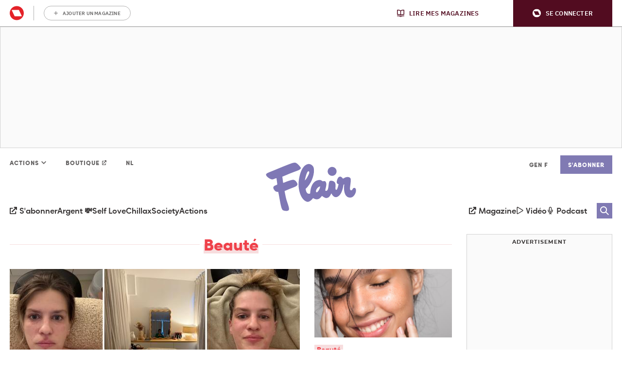

--- FILE ---
content_type: text/html; charset=UTF-8
request_url: https://www.flair.be/fr/self-love/beaute/
body_size: 36043
content:
<!doctype html>
<!--[if lt IE 9]><html class="no-js no-svg ie lt-ie9 lt-ie8 lt-ie7" lang="fr-BE"> <![endif]-->
<!--[if IE 9]><html class="no-js no-svg ie ie9 lt-ie9 lt-ie8" lang="fr-BE"> <![endif]-->
<!--[if gt IE 9]><!-->
<html class="no-js no-svg" lang="fr-BE"> <!--<![endif]-->
<head>
            <meta charset="UTF-8"/>
<meta http-equiv="Content-Type" content="text/html; charset=UTF-8"/>
<meta http-equiv="X-UA-Compatible" content="IE=edge">
				<script type="text/javascript">
					var rmg_bc_pl_data = {"DAP_DATA":"{\"ARTICLE\":{\"dl_art_content_guid\":\"\",\"dl_art_content_id\":\"19000700968\",\"dl_art_pluscontent\":false,\"dl_art_paywall\":false,\"dl_art_full_content_available\":true},\"CONTEXT\":{\"dl_ctx_timestamp_pageview\":1768627955,\"dl_ctx_sitecode\":\"Site-Flair-FR\",\"dl_ctx_user\":\"ANONYMOUS\",\"dl_ctx_pw_dialog\":\"NONE\",\"dl_ctx_page_type\":\"category\",\"dl_ctx_page_category\":\"overview\"}}","CIAM_ID":"","PROFILE_LOGGED_IN":0,"PROFILE_AUDIENCE":"UNKNOWN","PROFILE_LEVEL":"","PLUSCONTENT":0,"FULL_CONTENT_AVAILABLE":1,"CIAM_CREATED":0,"EMAIL_REGISTRATION_CONFIRMED_ACCESSTOKEN":0,"GUEST_GUID":"","PAGE_TYPE":"list","PAGE_SUB_TYPE":"category","PAGE_POST_FORMAT":"","PAGE_ACCESS_LEVEL":null};
					(()=>{var _=function(_){var a="; ".concat(document.cookie).split("; ".concat(_,"="));if(2===a.length)return a.pop().split(";").shift()},a=function(_){return"DM"===_?"TRIAL":_},t=_("rmg_profile")||"",e=rmg_bc_pl_data.PAGE_ACCESS_LEVEL,r=_("rmg_sub")||"",l=JSON.parse(rmg_bc_pl_data.DAP_DATA);if(r&&(cookie_data=r.split("|"),l.SITEMULTIACCESS={licenseBrand:cookie_data[3]||"",membershipType:cookie_data[4]||"",subscriptionType:cookie_data[5]||""}),5==t.split("-").length){l.CONTEXT.dl_ctx_user="REGISTERED",rmg_bc_pl_data.CIAM_ID=t,rmg_bc_pl_data.PROFILE_LOGGED_IN=1;var E=_("rmg_abs");-1!==["DM","ABO","SINGLE"].indexOf(E)?(rmg_bc_pl_data.PROFILE_AUDIENCE=a(E),l.CONTEXT.dl_ctx_user=a(E)):(rmg_bc_pl_data.PROFILE_AUDIENCE="REGISTERED","high"===e&&(l.CONTEXT.dl_ctx_pw_dialog="TEASE-SUBSCRIPTION-TRIAL"));var c=function(_){try{var a=_.split(".")[1].replace(/-/g,"+").replace(/_/g,"/"),t=decodeURIComponent(atob(a).split("").map((function(_){return"%"+("00"+_.charCodeAt(0).toString(16)).slice(-2)})).join(""));return JSON.parse(t)}catch(_){return null}}(_("rmg_at"));rmg_bc_pl_data.CIAM_CREATED=c&&c.created?1e3*c.created:0,rmg_bc_pl_data.EMAIL_REGISTRATION_CONFIRMED_ACCESSTOKEN=c&&c.email_verified?1:0,rmg_bc_pl_data.PROFILE_LEVEL=c&&c.profile_level?c.profile_level:"none"}else rmg_bc_pl_data.PROFILE_AUDIENCE="ANONYMOUS",rmg_bc_pl_data.PROFILE_LEVEL="none",rmg_bc_pl_data.GUEST_GUID=_("rmg_guest")||"","medium"===e&&(l.CONTEXT.dl_ctx_pw_dialog="TEASE-REGISTER"),"high"===e&&(l.CONTEXT.dl_ctx_pw_dialog="TEASE-SUBSCRIPTION");rmg_bc_pl_data.DAP_DATA=JSON.stringify(l),window.addEventListener("rmg_paywall_check_article_access",(function(){var _=JSON.parse(rmg_bc_pl_data.DAP_DATA);_.ARTICLE.dl_art_full_content_available=!0,_.ARTICLE.dl_art_paywall=!1,_.CONTEXT.dl_ctx_pw_dialog="NONE",rmg_bc_pl_data.DAP_DATA=JSON.stringify(_),rmg_bc_pl_data.FULL_CONTENT_AVAILABLE=1}))})();
				</script><script type="text/javascript">
    var rmgDapdataOverrule = {
        init: function () {
            var uuid = this.getCookie('rmg_profile') || '';
            var dap_data = JSON.parse(rmg_bc_pl_data.DAP_DATA);
            var page_access_level = '';

            var rmg_sub = this.getCookie('rmg_sub') || '';
            if(rmg_sub) {
                cookie_data = rmg_sub.split('|');
                dap_data['SITEMULTIACCESS'] = {
                    "licenseBrand":cookie_data[3],
                    "membershipType":cookie_data[4],
                    "subscriptionType":cookie_data[5]
                };
            }

            // overwrite dap data
            dap_data.CONTEXT.dl_ctx_user = this.isUser(uuid) ? 'REGISTERED' : 'ANONYMOUS';

            if (this.isUser(uuid)) {
                // overwrite bc pl data
                rmg_bc_pl_data.CIAM_ID = uuid;
                rmg_bc_pl_data.PROFILE_LOGGED_IN = 1;
                const subscriptionCookie = this.getCookie('rmg_abs');
                if (-1 !== ['DM', 'ABO', 'SINGLE'].indexOf(subscriptionCookie)) {
                    rmg_bc_pl_data.PROFILE_AUDIENCE = this.checkSubscription(subscriptionCookie);
                    dap_data.CONTEXT.dl_ctx_user = this.checkSubscription(subscriptionCookie);
                } else {
                    rmg_bc_pl_data.PROFILE_AUDIENCE = 'REGISTERED';
                    if ( 'high' === page_access_level ) {
                        dap_data.CONTEXT.dl_ctx_pw_dialog = 'TEASE-SUBSCRIPTION-TRIAL';
                    }
                }

                // get profile
                let profile = this.decode(this.getCookie('rmg_at'));

                rmg_bc_pl_data.CIAM_CREATED = profile && profile.created ? profile.created * 1000 : 0;
                rmg_bc_pl_data.EMAIL_REGISTRATION_CONFIRMED_ACCESSTOKEN = profile && profile.email_verified ? 1 : 0;

                // set profile_level
                rmg_bc_pl_data.PROFILE_LEVEL = profile && profile.profile_level ? profile.profile_level : 'none';
            } else {
                rmg_bc_pl_data.PROFILE_AUDIENCE = 'ANONYMOUS';
                rmg_bc_pl_data.PROFILE_LEVEL = 'none';
                rmg_bc_pl_data.GUEST_GUID = this.getCookie('rmg_guest') || '';

                if ( 'medium' === page_access_level ) {
                    dap_data.CONTEXT.dl_ctx_pw_dialog = 'TEASE-REGISTER';
                }
                if ( 'high' === page_access_level ) {
                    dap_data.CONTEXT.dl_ctx_pw_dialog = 'TEASE-SUBSCRIPTION';
                }
            }

            rmg_bc_pl_data.DAP_DATA = JSON.stringify(dap_data);

            rmg_bc_pl_data.PAGE_TYPE = 'list';
            rmg_bc_pl_data.PAGE_SUB_TYPE = 'category';
            rmg_bc_pl_data.PAGE_POST_FORMAT = '';
            rmg_bc_pl_data.PAGE_ACCESS_LEVEL = page_access_level;
        },
        getCookie: function (name) {
            const value = `; ${document.cookie}`;
            const parts = value.split(`; ${name}=`);
            if (parts.length === 2) return parts.pop().split(';').shift();
        },
        isUser: function (guid) {
            return (guid.split('-').length == 5) ? true : false
        },
        checkSubscription: function(subscription) {
            if ( 'DM' === subscription ) {
                return 'TRIAL';
            }
            return subscription;
        },
        decode: function (t) {
            try {
                let base64Url = t.split('.')[1];
                let base64 = base64Url.replace(/-/g, '+').replace(/_/g, '/');
                let jsonPayload = decodeURIComponent(atob(base64).split('').map(function (c) {
                    return '%' + ('00' + c.charCodeAt(0).toString(16)).slice(-2);
                }).join(''));
                return JSON.parse(jsonPayload);
            } catch (err) {
                return null;
            }
        },
    }
    rmgDapdataOverrule.init();
</script>
<meta name="viewport" content="width=device-width, initial-scale=1">
<link rel="pingback" href="https://www.flair.be/fr/wp/xmlrpc.php"/>
<link rel="profile" href="http://gmpg.org/xfn/11">
<link rel="apple-touch-icon" sizes="57x57" href="https://www.flair.be/fr/app/themes/flair/assets/favicon/apple-icon-57x57.png">
<link rel="apple-touch-icon" sizes="60x60" href="https://www.flair.be/fr/app/themes/flair/assets/favicon/apple-icon-60x60.png">
<link rel="apple-touch-icon" sizes="72x72" href="https://www.flair.be/fr/app/themes/flair/assets/favicon/apple-icon-72x72.png">
<link rel="apple-touch-icon" sizes="76x76" href="https://www.flair.be/fr/app/themes/flair/assets/favicon/apple-icon-76x76.png">
<link rel="apple-touch-icon" sizes="114x114" href="https://www.flair.be/fr/app/themes/flair/assets/favicon/apple-icon-114x114.png">
<link rel="apple-touch-icon" sizes="120x120" href="https://www.flair.be/fr/app/themes/flair/assets/favicon/apple-icon-120x120.png">
<link rel="apple-touch-icon" sizes="144x144" href="https://www.flair.be/fr/app/themes/flair/assets/favicon/apple-icon-144x144.png">
<link rel="apple-touch-icon" sizes="152x152" href="https://www.flair.be/fr/app/themes/flair/assets/favicon/apple-icon-152x152.png">
<link rel="apple-touch-icon" sizes="180x180" href="https://www.flair.be/fr/app/themes/flair/assets/favicon/apple-icon-180x180.png">
<link rel="icon" type="image/png" sizes="192x192"  href="https://www.flair.be/fr/app/themes/flair/assets/favicon/android-icon-192x192.png">
<link rel="icon" type="image/png" sizes="32x32" href="https://www.flair.be/fr/app/themes/flair/assets/favicon/favicon-32x32.png">
<link rel="icon" type="image/png" sizes="96x96" href="https://www.flair.be/fr/app/themes/flair/assets/favicon/favicon-96x96.png">
<link rel="icon" type="image/png" sizes="16x16" href="https://www.flair.be/fr/app/themes/flair/assets/favicon/favicon-16x16.png">
<link rel="manifest" href="https://www.flair.be/fr/app/themes/flair/assets/favicon/manifest.json">
<meta name="msapplication-TileColor" content="#ffffff">
<meta name="msapplication-TileImage" content="https://www.flair.be/fr/app/themes/flair/assets/favicon/ms-icon-144x144.png">
<meta name="theme-color" content="#8379b8"><meta
		property="site_code"
		content="Site-Flair-FR" />
<meta name='robots' content='index, follow, max-image-preview:large, max-snippet:-1, max-video-preview:-1' />
	<style>img:is([sizes="auto" i], [sizes^="auto," i]) { contain-intrinsic-size: 3000px 1500px }</style>
	
	<!-- This site is optimized with the Yoast SEO plugin v26.6 - https://yoast.com/wordpress/plugins/seo/ -->
	<title>Beauté - Flair.be</title>
	<link rel="canonical" href="https://www.flair.be/fr/self-love/beaute/" />
	<link rel="next" href="https://www.flair.be/fr/self-love/beaute/page/2/" />
	<meta property="og:locale" content="fr_FR" />
	<meta property="og:type" content="article" />
	<meta property="og:title" content="Beauté - Flair.be" />
	<meta property="og:url" content="https://www.flair.be/fr/self-love/beaute/" />
	<meta property="og:site_name" content="Flair.be" />
	<meta name="twitter:card" content="summary_large_image" />
	<script type="application/ld+json" class="yoast-schema-graph">{"@context":"https://schema.org","@graph":[{"@type":"CollectionPage","@id":"https://www.flair.be/fr/self-love/beaute/","url":"https://www.flair.be/fr/self-love/beaute/","name":"Beauté - Flair.be","isPartOf":{"@id":"https://www.flair.be/fr/#website"},"primaryImageOfPage":{"@id":"https://www.flair.be/fr/self-love/beaute/#primaryimage"},"image":{"@id":"https://www.flair.be/fr/self-love/beaute/#primaryimage"},"thumbnailUrl":"https://img.static-rmg.be/a/view/q75/w1600/h836/7584061/cover-images-2026-01-13t164834-157-png.png","breadcrumb":{"@id":"https://www.flair.be/fr/self-love/beaute/#breadcrumb"},"inLanguage":"fr-BE"},{"@type":"ImageObject","inLanguage":"fr-BE","@id":"https://www.flair.be/fr/self-love/beaute/#primaryimage","url":"https://img.static-rmg.be/a/view/q75/w1600/h836/7584061/cover-images-2026-01-13t164834-157-png.png","contentUrl":"https://img.static-rmg.be/a/view/q75/w1600/h836/7584061/cover-images-2026-01-13t164834-157-png.png","width":1600,"height":836,"caption":"Ethnolift"},{"@type":"BreadcrumbList","@id":"https://www.flair.be/fr/self-love/beaute/#breadcrumb","itemListElement":[{"@type":"ListItem","position":1,"name":"Home","item":"https://www.flair.be/fr/"},{"@type":"ListItem","position":2,"name":"Self Love","item":"https://www.flair.be/fr/self-love/"},{"@type":"ListItem","position":3,"name":"Beauté"}]},{"@type":"WebSite","@id":"https://www.flair.be/fr/#website","url":"https://www.flair.be/fr/","name":"Flair.be","description":"","publisher":{"@id":"https://www.flair.be/fr/#organization"},"potentialAction":[{"@type":"SearchAction","target":{"@type":"EntryPoint","urlTemplate":"https://www.flair.be/fr/?s={search_term_string}"},"query-input":{"@type":"PropertyValueSpecification","valueRequired":true,"valueName":"search_term_string"}}],"inLanguage":"fr-BE"},{"@type":"Organization","@id":"https://www.flair.be/fr/#organization","name":"Flair.be","url":"https://www.flair.be/fr/","logo":{"@type":"ImageObject","inLanguage":"fr-BE","@id":"https://www.flair.be/fr/#/schema/logo/image/","url":"https://img.static-rmg.be/a/view/q75/w1/h1/3177927/flairlogo-jpg.jpg","contentUrl":"https://img.static-rmg.be/a/view/q75/w1/h1/3177927/flairlogo-jpg.jpg","width":1,"height":1,"caption":"Flair.be"},"image":{"@id":"https://www.flair.be/fr/#/schema/logo/image/"},"sameAs":["https://www.facebook.com/flairmag","https://www.instagram.com/flairbelgique/","https://www.pinterest.fr/flairbelgique/","https://www.youtube.com/c/FlairBelgique"]}]}</script>
	<!-- / Yoast SEO plugin. -->


<link rel='dns-prefetch' href='//cdn.pushwoosh.com' />
<link rel='dns-prefetch' href='//z.moatads.com' />
<link rel='dns-prefetch' href='//api.mijnmagazines.be' />
<link rel='dns-prefetch' href='//sdk.privacy-center.org' />
<link rel='dns-prefetch' href='//cdn.adshim.com' />
<link rel='preconnect' href='//myprivacy.roularta.net' />
<link rel='preconnect' href='//img.static-rmg.be' />
<link rel='preconnect' href='//api.mijnmagazines.be' />

<link rel="alternate" type="application/rss+xml" title="Flair.be &raquo; Feed" href="https://www.flair.be/fr/feed/" />
<!-- Start Cookie consent production -->
<script>
window.didomiConfig = {"cookies":{"group":{"enabled":true,"customDomain":"myprivacy.roularta.net"},"storageSources":{"cookies":false,"localStorage":true}},"tagManager":{"provider":"gtm"},"sync":{"enabled":true,"delayNotice":true},"user":{"organizationUserIdAuthSid":"siteflair-fqJTwZMa","organizationUserIdAuthAlgorithm":"hash-sha256"}};
function consentGetCookie(name) {
    const value = `; ${document.cookie}`;
    const parts = value.split(`; ${name}=`);
    if (parts.length === 2) {
        return parts.pop().split(';').shift();
    }
}

let user_id = consentGetCookie('rmg_profile');
if (undefined === user_id || 'notLoggedIn' === user_id || 'error' === user_id) {
    user_id = consentGetCookie('rmg_guest') ?? null;
}

if (user_id) {
    async function consentHash(str) {
        const buf = await crypto.subtle.digest("SHA-256", new TextEncoder("utf-8").encode(str));
        return Array.prototype.map.call(new Uint8Array(buf), x => (('00' + x.toString(16)).slice(-2))).join('');
    }

    consentHash(user_id + "FJOxAoJuqPLI9FnbJtbJCrhxK8q9F1Ht").then((digest) => {
        window.didomiConfig.user.organizationUserId = user_id;
        window.didomiConfig.user.organizationUserIdAuthDigest = digest;
    });
}
window.didomiEventListeners = window.didomiEventListeners || [];
window.gdprAppliesGlobally = true;
(function(){function a(e){if(!window.frames[e]){if(document.body&&document.body.firstChild){var t=document.body;var n=document.createElement("iframe");n.style.display="none";n.name=e;n.title=e;t.insertBefore(n,t.firstChild)}else{setTimeout(function(){a(e)},5)}}}function e(n,r,o,c,s){function e(e,t,n,a){if(typeof n!=="function"){return}if(!window[r]){window[r]=[]}var i=false;if(s){i=s(e,t,n)}if(!i){window[r].push({command:e,parameter:t,callback:n,version:a})}}e.stub=true;function t(a){if(!window[n]||window[n].stub!==true){return}if(!a.data){return}var i=typeof a.data==="string";var e;try{e=i?JSON.parse(a.data):a.data}catch(t){return}if(e[o]){var r=e[o];window[n](r.command,r.parameter,function(e,t){var n={};n[c]={returnValue:e,success:t,callId:r.callId};a.source.postMessage(i?JSON.stringify(n):n,"*")},r.version)}}if(typeof window[n]!=="function"){window[n]=e;if(window.addEventListener){window.addEventListener("message",t,false)}else{window.attachEvent("onmessage",t)}}}e("__tcfapi","__tcfapiBuffer","__tcfapiCall","__tcfapiReturn");a("__tcfapiLocator");(function(e){  var t=document.createElement("script");t.id="spcloader";t.type="text/javascript";t.async=true;t.src="https://sdk.privacy-center.org/"+e+"/loader.js?target="+document.location.hostname;t.charset="utf-8";var n=document.getElementsByTagName("script")[0];n.parentNode.insertBefore(t,n)})("0c7f196f-0b85-4850-bfd5-f5512ebf3f5d")})();
window.addEventListener("hashchange", function(e){if (e.newURL) {checkCookieHash();}}, false);
window.didomiOnReady = window.didomiOnReady || [];
window.didomiOnReady.push(checkCookieHash);
function checkCookieHash() {var hash = window.location.hash.substring(1);if ("cookies" == hash) {Didomi.preferences.show(); history.pushState(null, null, "#");}}
</script>
<style>
.didomi_warning {border: 1px solid #ccc; padding: 1rem; background: #fff;}
</style>
<!-- End Cookie consent production -->
<link rel="alternate" type="application/rss+xml" title="Flair.be &raquo; Beauté Category Feed" href="https://www.flair.be/fr/self-love/beaute/feed/" />
<script type="text/javascript">dataLayer = [{"dl_ctx_page_classification":"content","dl_ctx_page_type":"list","dl_ctx_page_sub_type":"category","dl_ctx_page_content_type":"","dl_ctx_page_language":"fr","dl_ctx_content_zone":"","dl_ctx_content_section":"","dl_ctx_brand":"","dl_ctx_site_code":"Site-Flair-FR","dl_ctx_environment":"production","dl_ctx_media":"","dl_ctx_paywall":"","dl_ctx_adblocker":"","dl_art_content_id":"","dl_art_content_length":"","dl_art_content_title":"","dl_art_publishdate_ts":"","dl_art_authors":[],"dl_art_owner_digital_id":"","dl_art_tags":[],"dl_usr_rmg_id":"","dl_usr_usertype":"ANONYMOUS","dl_usr_age":"","dl_usr_city":"","dl_usr_postal_code":"","dl_usr_country":"","dl_usr_gender":""}];</script><script type="text/javascript">var datalayer_extend = {
    init: function () {
        var uuid = this.getCookie('rmg_profile') || '';
        if (this.isUser(uuid)) {
            let profile = this.decode(this.getCookie('rmg_at'));
            dataLayer.push({'dl_usr_usertype': 'REGISTERED'});
            dataLayer.push({'dl_usr_rmg_id': uuid});
            if (profile.birthdate) {
                var year = profile.birthdate.split('-')[0];
                var dt = new Date();
                dataLayer.push({'dl_usr_age': dt.getFullYear() - year});
            }
            if (profile.address) {
                if (profile.address.locality) dataLayer.dl_usr_city = profile.address.locality;
                dataLayer.push({'dl_usr_postal_code': profile.address.postal_code});
                dataLayer.push({'dl_usr_country': profile.address.country});
            }
            if (profile.gender) dataLayer.push({'dl_usr_gender': profile.gender});
        } else {
            dataLayer.push({'dl_usr_usertype': 'ANONYMOUS'});
        }
    },
    getCookie: function (name) {
        const value = `; ${document.cookie}`;
        const parts = value.split(`; ${name}=`);
        if (parts.length === 2) return parts.pop().split(';').shift();
    },
    isUser: function (guid) {
        return (guid.split('-').length == 5) ? true : false
    },
    decode: function (t) {
        try {
            let base64Url = t.split('.')[1];
            let base64 = base64Url.replace(/-/g, '+').replace(/_/g, '/');
            let jsonPayload = decodeURIComponent(atob(base64).split('').map(function (c) {
                return '%' + ('00' + c.charCodeAt(0).toString(16)).slice(-2);
            }).join(''));
            return JSON.parse(jsonPayload);
        } catch (err) {
            return null;
        }
    },
}
datalayer_extend.init();</script><!-- Start blueconic production --><link rel="preconnect" href="//t436.flair.be/" crossorigin><script type="text/javascript">    (function () {        this.bcChannelIdentifier = 'Site-Flair-FR.roularta.blueconic.net';        var bcScript = document.createElement('script');        bcScript.async = true;        bcScript.src = '//t436.flair.be/script.js';        (document.getElementsByTagName('head')[0] || document.getElementsByTagName('body')[0]).appendChild(bcScript);    })();</script><!-- End blueconic production --><script type="text/javascript">(function(w,d,s,l,i){w[l]=w[l]||[];w[l].push({'gtm.start':new Date().getTime(),event:'gtm.js'});var f=d.getElementsByTagName(s)[0],j=d.createElement(s),dl=l!='dataLayer'?'&l='+l:'';j.async=true;j.src='https://www.googletagmanager.com/gtm.js?id='+i+dl;f.parentNode.insertBefore(j,f);})(window,document,'script','dataLayer','GTM-TNT28CW');</script><!-- flair.be/fr is managing ads with Advanced Ads 1.56.4 --><!--noptimize--><script id="flair-ready">
			window.advanced_ads_ready=function(e,a){a=a||"complete";var d=function(e){return"interactive"===a?"loading"!==e:"complete"===e};d(document.readyState)?e():document.addEventListener("readystatechange",(function(a){d(a.target.readyState)&&e()}),{once:"interactive"===a})},window.advanced_ads_ready_queue=window.advanced_ads_ready_queue||[];		</script>
		<!--/noptimize--><link rel='stylesheet' id='sbi_styles-css' href='https://www.flair.be/fr/app/plugins/instagram-feed-pro/css/sbi-styles.min.css?ver=5.9' type='text/css' media='all' />
<style id='wp-block-library-inline-css' type='text/css'>
:root{--wp-admin-theme-color:#007cba;--wp-admin-theme-color--rgb:0,124,186;--wp-admin-theme-color-darker-10:#006ba1;--wp-admin-theme-color-darker-10--rgb:0,107,161;--wp-admin-theme-color-darker-20:#005a87;--wp-admin-theme-color-darker-20--rgb:0,90,135;--wp-admin-border-width-focus:2px;--wp-block-synced-color:#7a00df;--wp-block-synced-color--rgb:122,0,223;--wp-bound-block-color:var(--wp-block-synced-color)}@media (min-resolution:192dpi){:root{--wp-admin-border-width-focus:1.5px}}.wp-element-button{cursor:pointer}:root{--wp--preset--font-size--normal:16px;--wp--preset--font-size--huge:42px}:root .has-very-light-gray-background-color{background-color:#eee}:root .has-very-dark-gray-background-color{background-color:#313131}:root .has-very-light-gray-color{color:#eee}:root .has-very-dark-gray-color{color:#313131}:root .has-vivid-green-cyan-to-vivid-cyan-blue-gradient-background{background:linear-gradient(135deg,#00d084,#0693e3)}:root .has-purple-crush-gradient-background{background:linear-gradient(135deg,#34e2e4,#4721fb 50%,#ab1dfe)}:root .has-hazy-dawn-gradient-background{background:linear-gradient(135deg,#faaca8,#dad0ec)}:root .has-subdued-olive-gradient-background{background:linear-gradient(135deg,#fafae1,#67a671)}:root .has-atomic-cream-gradient-background{background:linear-gradient(135deg,#fdd79a,#004a59)}:root .has-nightshade-gradient-background{background:linear-gradient(135deg,#330968,#31cdcf)}:root .has-midnight-gradient-background{background:linear-gradient(135deg,#020381,#2874fc)}.has-regular-font-size{font-size:1em}.has-larger-font-size{font-size:2.625em}.has-normal-font-size{font-size:var(--wp--preset--font-size--normal)}.has-huge-font-size{font-size:var(--wp--preset--font-size--huge)}.has-text-align-center{text-align:center}.has-text-align-left{text-align:left}.has-text-align-right{text-align:right}#end-resizable-editor-section{display:none}.aligncenter{clear:both}.items-justified-left{justify-content:flex-start}.items-justified-center{justify-content:center}.items-justified-right{justify-content:flex-end}.items-justified-space-between{justify-content:space-between}.screen-reader-text{border:0;clip-path:inset(50%);height:1px;margin:-1px;overflow:hidden;padding:0;position:absolute;width:1px;word-wrap:normal!important}.screen-reader-text:focus{background-color:#ddd;clip-path:none;color:#444;display:block;font-size:1em;height:auto;left:5px;line-height:normal;padding:15px 23px 14px;text-decoration:none;top:5px;width:auto;z-index:100000}html :where(.has-border-color){border-style:solid}html :where([style*=border-top-color]){border-top-style:solid}html :where([style*=border-right-color]){border-right-style:solid}html :where([style*=border-bottom-color]){border-bottom-style:solid}html :where([style*=border-left-color]){border-left-style:solid}html :where([style*=border-width]){border-style:solid}html :where([style*=border-top-width]){border-top-style:solid}html :where([style*=border-right-width]){border-right-style:solid}html :where([style*=border-bottom-width]){border-bottom-style:solid}html :where([style*=border-left-width]){border-left-style:solid}html :where(img[class*=wp-image-]){height:auto;max-width:100%}:where(figure){margin:0 0 1em}html :where(.is-position-sticky){--wp-admin--admin-bar--position-offset:var(--wp-admin--admin-bar--height,0px)}@media screen and (max-width:600px){html :where(.is-position-sticky){--wp-admin--admin-bar--position-offset:0px}}
</style>
<style id='adshim-ads-styles-inline-css' type='text/css'>
.c-ad{display:flex;flex-direction:column;align-items:center;width:100%}.c-ad--hidden,.u-visually-hidden{visibility:hidden!important;margin:0!important;padding:0!important;height:0!important;min-height:0!important;display:inherit!important}.c-ad iframe{position:relative}.c-ad[data-type=OUT_OF_PAGE]{position:fixed;left:0;top:0}.c-ad[data-adshim-format=inpage]{display:block}.c-ad[data-type=FLOORAD],.c-ad[data-type=SKY_RIGHT]{position:fixed;bottom:0;margin-bottom:0;width:100%;z-index:6000}.c-ad[data-type^=HALFRECT]{min-height:125px}.c-ad[data-type^=RECT]{min-height:250px}.c-ad[data-adshim-format=rect-large-new]{min-height:550px}.c-ad-sticky-container{position:sticky;top:var(--ad-offset, 0)}.ad-banner-sticky .c-ad-sticky-container{top:var(--ad-banner-height, var(--ad-offset, 0))}.c-ad[data-type^=BANNER]{min-height:250px;justify-content:center}.c-ad[data-type=BANNER_ABOVE] .c-ad--sticky{position:fixed;text-align:center;z-index:9000}.c-ad[data-type=BANNER_ABOVE] .c-ad--absolute{position:absolute;text-align:center}.c-ad[data-device=desktop]{display:none}@media only screen and (min-width: 980px){.c-ad[data-device=mobile]{display:none}.c-ad[data-device=desktop]{display:flex}.c-ad[data-type=FLOORAD],.c-ad[data-type=SKY_RIGHT]{left:50%;width:fit-content;transform:translate(-50%)}.c-ad[data-type=SKY_RIGHT]{position:static;transform:translate(0)}}@media only screen and (max-width: 980px){.c-ad[data-type^=BANNER]{min-height:100px}}@media only screen and (max-width: 480px){.c-ad--with-background{padding:10px;background-color:#f5f5f5;border:1px solid #f0f0f0}.c-ad[data-prefix]:before{font-weight:500;font-size:10px;line-height:16px;content:attr(data-prefix);text-transform:uppercase;margin-bottom:10px;color:#a3a3a3}}@media print{.c-ad{display:none}}.c-picture__container:has(.c-partner-bar__top){flex-direction:column-reverse}.c-picture__container:has(.c-partner-bar__bottom){flex-direction:column}.has-paywall .c-ad--hide-with-paywall{display:none!important}

</style>
<link rel='stylesheet' id='rmg-main-css' href='https://www.flair.be/nl/app/themes/flair/dist/main.853a0618b6f70c4d64f7.css' type='text/css' media='all' />
<script type="text/javascript" id="rmg-dap-events-js-after">
/* <![CDATA[ */
			/* globals rmgDap */
			( function () {
				const queue = Array.isArray( window.rmgDapEvents ) ? window.rmgDapEvents : [];
				let dapReady = typeof rmgDap !== 'undefined';

				function sendEvent( event ) {
					if ( dapReady ) {
						rmgDap.sendEvent.apply( rmgDap, event );
						return true;
					}
					return false;
				}

				function sendOrQueue( event ) {
					if ( !sendEvent( event ) ) {
						queue.push( event )
					}
				}

				function runQueue() {
					queue.splice( 0 ).forEach( sendEvent );
				}

				window.rmgDapEvents = { push: sendOrQueue };
				
				if ( dapReady && queue.length > 0 ) {
					runQueue();
				}

				if ( !dapReady ) {
					const checkDapReady = setInterval( function () {
						dapReady = typeof rmgDap !== 'undefined';
						if ( dapReady ) {
							clearInterval( checkDapReady );
							runQueue();
						}
					}, 500 );
				}

				document.addEventListener( 'click', function ( event ) {
					if ( event.target.dataset.dapEvent ) {
						try {
							sendOrQueue( JSON.parse( event.target.dataset.dapEvent ) );
						} catch ( e ) {
							console.warn( e.message );
						}
					}
				}, false );
			} )();
/* ]]> */
</script>
<script type="text/javascript" id="adshim-script-js-before">
/* <![CDATA[ */
			var adshim = adshim || [];
			var rmgAds = rmgAds || [];

			var utmSource = undefined;
			if ("URLSearchParams" in window && window.location.search) {
				utmSource = (new URLSearchParams(location.search)).get("utm_source");
			}
			
			var shouldntRenderOutbrain = false;
			if ("URLSearchParams" in window && window.location.search) {
				shouldntRenderOutbrain = (new URLSearchParams(location.search)).get("outbrain") === "0";
			}

			var env = "production";
			var isTestEnvironment = env !== "production" ? true : false;
			var noPub = false;
			rmgAds.push(function() {
				const subscriptionInfo = document.cookie.match(/rmg_sub=([^;]+)/)
				if (subscriptionInfo && subscriptionInfo[1]) {
					rmgAds.level = subscriptionInfo[1].includes("NOACCESS") ? "1" : "2"
				} else {
				  rmgAds.level = "0"
				}
				rmgAds.mobileInterstitial = 7;
				rmgAds.desktopInterstitial = 0;
			
				rmgAds.scrollRectLarge = 1;
				rmgAds.scrollRectLargeTimeout = 2000;
				rmgAds.enableVideo = false;
				rmgAds.setTargeting({
					dossier: "",
					site_code: "8335_I000",
					section_code: "8335_I055",
					env: env,
					no_pub: noPub,
					no_pub_video: false,
					no_pub_outbrain: false || !!(shouldntRenderOutbrain && utmSource)
				})
			});

			adshim.push(function () {
				var targeting = {
					dossier: "",
					contextId: "beauty",
					platform: window.matchMedia("(max-width: 979px)").matches ? "mobile" : "desktop",
					env: "production",
					lang: "fr",
					utm_source: utmSource,
					dn: undefined
				}

				const subscriptionInfo = document.cookie.match(/rmg_sub=([^;]+)/)
				if (subscriptionInfo && subscriptionInfo[1]) {
					targeting.sub = subscriptionInfo[1].includes("NOACCESS") ? "1" : "2"
				} else {
				 targeting.sub = "0"
				}

				// TODO fix
				if (false) {
				  targeting = {
						dossier: targeting.dossier,
						platform: targeting.platform,
						env: targeting.env,
						lang: targeting.lang,
						is_ingelogd: targeting.sub !== "0" ? "true" : "false",
						is_premium: targeting.sub === "2" ? "true" : "false",
						geenbanners: noPub ? "true" : "false",
						domain: ["financieel"],
						page_id: "4",
						article_id: "4",
						pageType: "lister",
						category: "Beauté",
						tags: [],
						domain: window.location.hostname.split(".").slice(-2).join("."),
						is_test_environment: isTestEnvironment ? "true" : "false"
					}
				}

				adshim.init({
					adUnit: "8335_I055",
					targeting
				});

				adshim.subscribe("load", function (e) {
					rmgAds.push(function() {
						rmgAds.slotRenderedLogic(e);
					})
				});
				adshim.subscribe("slotViewable", function (e) {
					rmgAds.push(function() {
						setTimeout(() => {
							rmgAds.viewabilityLogic(e);
						}, 1000);
					})
				});
			});
		
/* ]]> */
</script>
<script type="text/javascript" async src="https://cdn.adshim.com/f4dec3f8-c62d-4e1f-a4d1-4a90ebbb4ae5/adshim.js" id="adshim-script-js"></script>
<script type="text/javascript" async src="https://www.flair.be/fr/app/plugins/rmg-adshim/public/assets/rmgAds-L2FYY3A5.js" id="adshim-rmg-script-js"></script>
<script data-vendor='iab:772' type='didomi/javascript'  src="https://z.moatads.com/roulartaheader380117297998/moatheader.js" id="adshim-moat-yield-js" defer></script>
<link rel="preload" href="https://cdn.adshim.com/f4dec3f8-c62d-4e1f-a4d1-4a90ebbb4ae5/adshim.js" as="script" />

<link rel="icon" href="https://api.mijnmagazines.be/svg/publication/icon/GF.svg" sizes="32x32" />
<link rel="icon" href="https://api.mijnmagazines.be/svg/publication/icon/GF.svg" sizes="192x192" />
<link rel="apple-touch-icon" href="https://api.mijnmagazines.be/svg/publication/icon/GF.svg" />
<meta name="msapplication-TileImage" content="https://api.mijnmagazines.be/svg/publication/icon/GF.svg" />
<script async id="ebx" src="//applets.ebxcdn.com/ebx.js"></script><style>
                .toplevel_page_sQWordPressSettings a img {
                    width:20px;
                    height:20px;
                    opacity:1!important;
                }
                .image-container{
                    position:relative;
                    height: max-content;
                }
                
               .image-caption{
                    position: absolute;
                    bottom: -25px;
                    width: 100%;
                    background-color: rgba(200,200,200 , .5);
                    left: 0;
                    font-size: .7em;
                    color: #333;
                    font-style: italic;
               }
               .img-article {
                    width:100%;
                    position:relative;
                    object-position: left;
                    background-repeat: no-repeat;
                    background-position: 50% 50%;
                }
                .img-article-contain{object-fit: contain;}
                .img-article-cover{object-fit: cover;}
                .img-article-fill{object-fit: fill;}
                .img-article-none{object-fit: none;}
            </style><noscript><style id="rocket-lazyload-nojs-css">.rll-youtube-player, [data-lazy-src]{display:none !important;}</style></noscript>
                    </head>

<body class="archive category category-beaute category-4 wp-embed-responsive wp-theme-rmg-wp-base-theme wp-child-theme-flair aa-prefix-flair-" data-template="base.twig">
<style>#rmg-mma-navigation { min-height: 55px; width: 100%; }</style>
<div id="rmg-mma-navigation"></div>



    

	


	
<header class="c-header js-header js-header-fixed js-header-fixed">
	
	<div class="c-header__content-container">
		<div class="c-header__container">
			<div class="l-container:12/12 l-container--with-default-spacing c-header__content js-container">
									<form class="c-header__search" role="search" action="https://www.flair.be/fr/">
						


<div class="c-input c-header__search-input c-input--small js-header__search-input  c-input--with-icon-before   ">
			
<span
        class="c-icon c-icon--search c-input__icon-before c-icon--size-x0.7"
        aria-hidden="true"
        focusable="false">
			<svg xmlns="http://www.w3.org/2000/svg" xmlns:xlink="http://www.w3.org/1999/xlink" viewBox="0 0 24 24">
	<path d="M 9.402344,0 C 4.209209,0 0,4.2109774 0,9.4042969 0,14.59767 4.209209,18.806641 9.402344,18.806641 c 2.127327,0 4.090543,-0.707323 5.666015,-1.898438 L 22.158203,24 24,22.158203 16.910156,15.068359 C 18.100793,13.492936 18.806641,11.531238 18.806641,9.4042969 18.806641,4.2109774 14.595447,0 9.402344,0 Z m 0,2.6035156 c 3.754986,0 6.798828,3.0456104 6.798828,6.8007813 0,3.7552031 -3.043842,6.7988281 -6.798828,6.7988281 -3.755029,0 -6.798828,-3.043625 -6.798828,-6.7988281 0,-3.7551709 3.043799,-6.8007813 6.798828,-6.8007813 z"/>
</svg>
	</span>
	
	<input
		class="c-input__field "
		id=""
		name="s"
		type="text"
		placeholder=""
		value=""	/>

	
	
	
	</div>
					</form>
				
				<div class="c-header__content-left">
					
											
<nav class="c-nav-alt c-header__nav-alt">
			<ul class="c-nav-alt__list c-nav-alt__desktop u-display-none@to:viewport-9">
															
													
				<li class="c-nav-alt__item  c-nav-alt__item--brand6">
					

	
	
	



	
<div class="c-flyout js-flyout c-flyout--bottom  c-flyout--with-arrow">
	<div class="c-flyout__trigger js-flyout-trigger">
				<a class="c-nav-alt__link" href="https://www.flair.be/fr/actions/" target="_self"  					>
			<div class="c-nav-alt__link-container">
									<span class="c-nav-alt__text">
						Actions
					</span>
				
				
<span
        class="c-icon c-icon--chevron-down c-nav-alt__icon"
        aria-hidden="true"
        focusable="false">
			<svg xmlns="http://www.w3.org/2000/svg" xmlns:xlink="http://www.w3.org/1999/xlink" viewBox="0 0 24 24">
  <path d="M 24,7.41 21.18,4.59 12,13.79 2.82,4.59 0,7.41 l 12,12 z" />
</svg>
	</span>
			</div>
		</a>
	
	</div>

			<div class="c-flyout__arrow-container">
			<span class="c-flyout__arrow"></span>
		</div>
	
	<div class="c-flyout__content js-flyout-content ">
						
<ul class="c-nav-alt__sub">
											
		<li class="c-nav-alt__sub-item ">
			<a class="c-nav-alt__sub-link" href="https://www.flair.be/fr/actions/concours/" data-text="Concours"
							>
				Concours
			</a>
		</li>
											
		<li class="c-nav-alt__sub-item ">
			<a class="c-nav-alt__sub-link" href="https://www.flair.be/fr/actions/reductions/" data-text="Réductions"
							>
				Réductions
			</a>
		</li>
											
		<li class="c-nav-alt__sub-item ">
			<a class="c-nav-alt__sub-link" href="https://www.flair.be/fr/actions/actions-sub/" data-text="Actions"
							>
				Actions
			</a>
		</li>
											
		<li class="c-nav-alt__sub-item ">
			<a class="c-nav-alt__sub-link" href="https://www.flair.be/fr/actions/evenements/" data-text="Evénements"
							>
				Evénements
			</a>
		</li>
											
		<li class="c-nav-alt__sub-item ">
			<a class="c-nav-alt__sub-link" href="https://www.flair.be/fr/actions/mini-guides/" data-text="Mini-guides"
							>
				Mini-guides
			</a>
		</li>
	</ul>
	
	</div>
</div>
				</li>
															
				
				<li class="c-nav-alt__item ">
					
	<a class="c-nav-alt__link" href="https://shop.mesmagazines.be/collections/flair/?referer=https://www.flair.be/fr" target="_self"  									data-google-interstitial="false"
						>
		<div class="c-nav-alt__link-container">
							<span class="c-nav-alt__text">
					Boutique
				</span>
			
							
<span
        class="c-icon c-icon--link-external c-nav-alt__icon"
        aria-hidden="true"
        focusable="false">
			<svg xmlns="http://www.w3.org/2000/svg" xmlns:xlink="http://www.w3.org/1999/xlink" viewBox="0 0 24 24">
<path d="M20.3,15h-1.5c-0.4,0-0.8,0.3-0.8,0.8V21H3V6h6.8c0.4,0,0.8-0.3,0.8-0.8V3.8c0-0.4-0.3-0.8-0.8-0.8H2.3C1,3,0,4,0,5.3v16.5
	C0,23,1,24,2.3,24l0,0h16.5c1.2,0,2.3-1,2.3-2.3l0,0v-6C21,15.3,20.7,15,20.3,15z M22.3,0h-7.4c-0.7,0-1.3,0.6-1.3,1.3v0.9
	c0,0.7,0.6,1.3,1.3,1.3c0,0,0,0,0,0L18,3.4L6.3,15l0,0c-0.4,0.4-0.4,1.2,0,1.6l1.1,1.1l0,0c0.4,0.4,1.2,0.4,1.6,0L20.6,6l-0.1,3.2v0
	c0,0.7,0.6,1.3,1.3,1.3h0.8c0.7,0,1.3-0.6,1.3-1.3V1.7l0,0C24,0.8,23.2,0,22.3,0z"/>
</svg>
	</span>
					</div>
	</a>

				</li>
															
				
				<li class="c-nav-alt__item ">
					
	<a class="c-nav-alt__link" href="https://www.flair.be/nl/" target="_self"  			>
		<div class="c-nav-alt__link-container">
							<span class="c-nav-alt__text">
					NL
				</span>
			
					</div>
	</a>

				</li>
					</ul>
	
	</nav>
					
											<button class="c-header__search-button js-header__search-button">
							
<span
        class="c-icon c-icon--search c-header__search-icon c-icon--size-x0.9"
        aria-hidden="true"
        focusable="false">
			<svg xmlns="http://www.w3.org/2000/svg" xmlns:xlink="http://www.w3.org/1999/xlink" viewBox="0 0 24 24">
	<path d="M 9.402344,0 C 4.209209,0 0,4.2109774 0,9.4042969 0,14.59767 4.209209,18.806641 9.402344,18.806641 c 2.127327,0 4.090543,-0.707323 5.666015,-1.898438 L 22.158203,24 24,22.158203 16.910156,15.068359 C 18.100793,13.492936 18.806641,11.531238 18.806641,9.4042969 18.806641,4.2109774 14.595447,0 9.402344,0 Z m 0,2.6035156 c 3.754986,0 6.798828,3.0456104 6.798828,6.8007813 0,3.7552031 -3.043842,6.7988281 -6.798828,6.7988281 -3.755029,0 -6.798828,-3.043625 -6.798828,-6.7988281 0,-3.7551709 3.043799,-6.8007813 6.798828,-6.8007813 z"/>
</svg>
	</span>
						</button>
									</div>

				<div class="c-header__content-middle">
											

<div class="c-logo c-header__main-logo"
	 >
			<a class="c-logo__link" href="https://www.flair.be/fr"
								>
	
					<img class="c-logo__image" src="data:image/svg+xml,%3Csvg%20xmlns='http://www.w3.org/2000/svg'%20viewBox='0%200%200%200'%3E%3C/svg%3E"
				 alt="Flair.be"
				 				 		 data-lazy-src="https://api.mijnmagazines.be/svg/publication/logo/GF.svg"	/><noscript><img class="c-logo__image" src="https://api.mijnmagazines.be/svg/publication/logo/GF.svg"
				 alt="Flair.be"
				 				 			/></noscript>
		
			</a>
	</div>
					
									</div>

				<div class="c-header__content-right js-header__content-right">
											
<nav class="c-nav-alt c-header__nav-alt">
			<ul class="c-nav-alt__list c-nav-alt__desktop u-display-none@to:viewport-9">
															
				
				<li class="c-nav-alt__item ">
					
	<a class="c-nav-alt__link" href="https://www.flair.be/fr/?page_id=21" target="_self"  			>
		<div class="c-nav-alt__link-container">
							<span class="c-nav-alt__text">
					Gen F
				</span>
			
					</div>
	</a>

				</li>
					</ul>
	
	</nav>
					
																	



	<a
		id="subscr_site-flair-fr_main"		class="c-button c-header__action c-button--small c-button--highlight c-button--subscription"
		href="https://www.mesmagazines.be/promo/QV2QR"
				style=""
					>
			
			<span class="c-button__text js-button__text">
			S'abonner
		</span>
	
	
	
	</a>

					
											<button class="c-header__search-button js-header__search-button">
							
<span
        class="c-icon c-icon--search c-header__search-icon c-icon--size-x0.9"
        aria-hidden="true"
        focusable="false">
			<svg xmlns="http://www.w3.org/2000/svg" xmlns:xlink="http://www.w3.org/1999/xlink" viewBox="0 0 24 24">
	<path d="M 9.402344,0 C 4.209209,0 0,4.2109774 0,9.4042969 0,14.59767 4.209209,18.806641 9.402344,18.806641 c 2.127327,0 4.090543,-0.707323 5.666015,-1.898438 L 22.158203,24 24,22.158203 16.910156,15.068359 C 18.100793,13.492936 18.806641,11.531238 18.806641,9.4042969 18.806641,4.2109774 14.595447,0 9.402344,0 Z m 0,2.6035156 c 3.754986,0 6.798828,3.0456104 6.798828,6.8007813 0,3.7552031 -3.043842,6.7988281 -6.798828,6.7988281 -3.755029,0 -6.798828,-3.043625 -6.798828,-6.7988281 0,-3.7551709 3.043799,-6.8007813 6.798828,-6.8007813 z"/>
</svg>
	</span>
						</button>
					
					
<div class="c-hamburger js-hamburger c-header__hamburger js-header__hamburger">
	<div class="c-hamburger__container">
		<span class="c-hamburger__line c-hamburger__line--top"></span>
		<span class="c-hamburger__line c-hamburger__line--middle"></span>
		<span class="c-hamburger__line c-hamburger__line--bottom"></span>
	</div>
</div>
				</div>
			</div>

			<div class="l-container:12/12 l-container--with-default-spacing  c-header__bottom js-header__bottom" data-sticky-ad-offset>
				
<nav class="c-nav js-nav c-header__nav js-header__nav ">
	<div class="c-nav__desktop js-container js-nav__desktop">
		<ul class="c-nav__main">
							<li class="c-nav__logo-container">
					

<div class="c-logo c-nav__logo"
	 >
			<a class="c-logo__link" href="https://www.flair.be/fr"
								>
	
					<img class="c-logo__image" src="data:image/svg+xml,%3Csvg%20xmlns='http://www.w3.org/2000/svg'%20viewBox='0%200%200%200'%3E%3C/svg%3E"
				 alt="Flair.be"
				 				 		 data-lazy-src="https://api.mijnmagazines.be/svg/publication/logo/GF.svg"	/><noscript><img class="c-logo__image" src="https://api.mijnmagazines.be/svg/publication/logo/GF.svg"
				 alt="Flair.be"
				 				 			/></noscript>
		
			</a>
	</div>
				</li>
						
															
				
				<li class="c-nav__item ">
					
	<a class="c-nav__link" href="https://www.mesmagazines.be/promo/KEJNQ"
	   	 target="_blank" 		 rel="noopener noreferrer" 									data-google-interstitial="false"
						>
		<div class="c-nav__item-inner">
							
<span
        class="c-icon c-icon--link-external c-nav__icon-before"
        aria-hidden="true"
        focusable="false">
			<svg xmlns="http://www.w3.org/2000/svg" xmlns:xlink="http://www.w3.org/1999/xlink" viewBox="0 0 24 24">
<path d="M20.3,15h-1.5c-0.4,0-0.8,0.3-0.8,0.8V21H3V6h6.8c0.4,0,0.8-0.3,0.8-0.8V3.8c0-0.4-0.3-0.8-0.8-0.8H2.3C1,3,0,4,0,5.3v16.5
	C0,23,1,24,2.3,24l0,0h16.5c1.2,0,2.3-1,2.3-2.3l0,0v-6C21,15.3,20.7,15,20.3,15z M22.3,0h-7.4c-0.7,0-1.3,0.6-1.3,1.3v0.9
	c0,0.7,0.6,1.3,1.3,1.3c0,0,0,0,0,0L18,3.4L6.3,15l0,0c-0.4,0.4-0.4,1.2,0,1.6l1.1,1.1l0,0c0.4,0.4,1.2,0.4,1.6,0L20.6,6l-0.1,3.2v0
	c0,0.7,0.6,1.3,1.3,1.3h0.8c0.7,0,1.3-0.6,1.3-1.3V1.7l0,0C24,0.8,23.2,0,22.3,0z"/>
</svg>
	</span>
			
			<span class="c-nav__text">
				S'abonner
			</span>

					</div>
	</a>
				</li>
															
				
				<li class="c-nav__item ">
					
	<a class="c-nav__link" href="https://www.flair.be/fr/society/argent/"
	   	 target="_self" 					>
		<div class="c-nav__item-inner">
			
			<span class="c-nav__text">
				Argent 💸
			</span>

					</div>
	</a>
				</li>
															
				
				<li class="c-nav__item ">
					
	<a class="c-nav__link" href="https://www.flair.be/fr/self-love/"
	   	 target="_self" 					>
		<div class="c-nav__item-inner">
			
			<span class="c-nav__text">
				Self Love
			</span>

					</div>
	</a>
				</li>
															
				
				<li class="c-nav__item ">
					
	<a class="c-nav__link" href="https://www.flair.be/fr/chillax/"
	   	 target="_self" 					>
		<div class="c-nav__item-inner">
			
			<span class="c-nav__text">
				Chillax
			</span>

					</div>
	</a>
				</li>
															
				
				<li class="c-nav__item ">
					
	<a class="c-nav__link" href="https://www.flair.be/fr/society/"
	   	 target="_self" 					>
		<div class="c-nav__item-inner">
			
			<span class="c-nav__text">
				Society
			</span>

					</div>
	</a>
				</li>
															
				
				<li class="c-nav__item ">
					
	<a class="c-nav__link" href="https://www.flair.be/fr/actions/"
	   	 target="_self" 					>
		<div class="c-nav__item-inner">
			
			<span class="c-nav__text">
				Actions
			</span>

					</div>
	</a>
				</li>
			
			
		</ul>

					<ul class="c-nav__secondary">
																			
					
					<li class="c-nav__item ">
						
	<a class="c-nav__link" href="https://www.mesmagazines.be/lire/GF"
	   	 target="_self" 											data-google-interstitial="false"
						>
		<div class="c-nav__item-inner">
							
<span
        class="c-icon c-icon--link-external c-nav__icon-before"
        aria-hidden="true"
        focusable="false">
			<svg xmlns="http://www.w3.org/2000/svg" xmlns:xlink="http://www.w3.org/1999/xlink" viewBox="0 0 24 24">
<path d="M20.3,15h-1.5c-0.4,0-0.8,0.3-0.8,0.8V21H3V6h6.8c0.4,0,0.8-0.3,0.8-0.8V3.8c0-0.4-0.3-0.8-0.8-0.8H2.3C1,3,0,4,0,5.3v16.5
	C0,23,1,24,2.3,24l0,0h16.5c1.2,0,2.3-1,2.3-2.3l0,0v-6C21,15.3,20.7,15,20.3,15z M22.3,0h-7.4c-0.7,0-1.3,0.6-1.3,1.3v0.9
	c0,0.7,0.6,1.3,1.3,1.3c0,0,0,0,0,0L18,3.4L6.3,15l0,0c-0.4,0.4-0.4,1.2,0,1.6l1.1,1.1l0,0c0.4,0.4,1.2,0.4,1.6,0L20.6,6l-0.1,3.2v0
	c0,0.7,0.6,1.3,1.3,1.3h0.8c0.7,0,1.3-0.6,1.3-1.3V1.7l0,0C24,0.8,23.2,0,22.3,0z"/>
</svg>
	</span>
			
			<span class="c-nav__text">
				Magazine
			</span>

					</div>
	</a>
					</li>
																			
					
					<li class="c-nav__item ">
						
	<a class="c-nav__link" href="https://www.flair.be/fr/video/"
	   	 target="_self" 					>
		<div class="c-nav__item-inner">
							
<span
        class="c-icon c-icon--play-outline c-nav__icon-before"
        aria-hidden="true"
        focusable="false">
			<svg version="1.1" id="Layer_1" xmlns="http://www.w3.org/2000/svg" xmlns:xlink="http://www.w3.org/1999/xlink" x="0px" y="0px"
	 viewBox="0 0 24 24" style="enable-background:new 0 0 24 24;" xml:space="preserve">
<path d="M22.4,10.1L5.9,0.3c-1.3-0.8-3.4,0-3.4,1.9v19.5c0,1.8,1.9,2.8,3.4,1.9l16.5-9.7C23.9,13.1,23.9,10.9,22.4,10.1L22.4,10.1z
	 M4.8,21.3V2.7c0-0.2,0.2-0.4,0.4-0.2l15.7,9.3c0.2,0.1,0.2,0.4,0,0.5L5.2,21.5C5,21.6,4.8,21.5,4.8,21.3z"/>
</svg>
	</span>
			
			<span class="c-nav__text">
				Vidéo
			</span>

					</div>
	</a>
					</li>
																			
					
					<li class="c-nav__item ">
						
	<a class="c-nav__link" href="https://www.flair.be/fr/podcast/"
	   	 target="_self" 					>
		<div class="c-nav__item-inner">
							
<span
        class="c-icon c-icon--microphone-outline c-nav__icon-before"
        aria-hidden="true"
        focusable="false">
			<svg xmlns="http://www.w3.org/2000/svg" xmlns:xlink="http://www.w3.org/1999/xlink" viewBox="0 0 24 24">
<path d="M19.5,9h-0.8C18.3,9,18,9.3,18,9.8V12c0,3.5-3,6.3-6.6,6C8.3,17.7,6,14.9,6,11.7v-2C6,9.3,5.7,9,5.3,9H4.5
	C4.1,9,3.8,9.3,3.8,9.8v1.9c0,4.2,3,7.9,7.1,8.5v1.6H8.3c-0.4,0-0.8,0.3-0.8,0.8v0.8c0,0.4,0.3,0.8,0.8,0.8h7.5
	c0.4,0,0.8-0.3,0.8-0.8v-0.8c0-0.4-0.3-0.8-0.8-0.8h-2.6v-1.6c4-0.6,7.1-4,7.1-8.2V9.8C20.3,9.3,19.9,9,19.5,9z M12,16.5
	c2.5,0,4.5-2,4.5-4.5V4.5C16.5,2,14.5,0,12,0S7.5,2,7.5,4.5V12C7.5,14.5,9.5,16.5,12,16.5z M9.8,4.5c0-1.2,1-2.3,2.3-2.3
	s2.3,1,2.3,2.3V12c0,1.2-1,2.3-2.3,2.3s-2.3-1-2.3-2.3V4.5z"/>
</svg>
	</span>
			
			<span class="c-nav__text">
				Podcast
			</span>

					</div>
	</a>
					</li>
							</ul>
		
					<button class="c-nav__search-button js-nav__search-button">
				
<span
        class="c-icon c-icon--search c-nav__search-icon c-icon--size-x0.9"
        aria-hidden="true"
        focusable="false">
			<svg xmlns="http://www.w3.org/2000/svg" xmlns:xlink="http://www.w3.org/1999/xlink" viewBox="0 0 24 24">
	<path d="M 9.402344,0 C 4.209209,0 0,4.2109774 0,9.4042969 0,14.59767 4.209209,18.806641 9.402344,18.806641 c 2.127327,0 4.090543,-0.707323 5.666015,-1.898438 L 22.158203,24 24,22.158203 16.910156,15.068359 C 18.100793,13.492936 18.806641,11.531238 18.806641,9.4042969 18.806641,4.2109774 14.595447,0 9.402344,0 Z m 0,2.6035156 c 3.754986,0 6.798828,3.0456104 6.798828,6.8007813 0,3.7552031 -3.043842,6.7988281 -6.798828,6.7988281 -3.755029,0 -6.798828,-3.043625 -6.798828,-6.7988281 0,-3.7551709 3.043799,-6.8007813 6.798828,-6.8007813 z"/>
</svg>
	</span>
			</button>

			<form class="c-nav__search" role="search" action="https://www.flair.be/fr/">
				


<div class="c-input c-nav__search-input c-input--small js-nav__search-input  c-input--with-icon-before   ">
			
<span
        class="c-icon c-icon--search c-input__icon-before c-icon--size-x0.7"
        aria-hidden="true"
        focusable="false">
			<svg xmlns="http://www.w3.org/2000/svg" xmlns:xlink="http://www.w3.org/1999/xlink" viewBox="0 0 24 24">
	<path d="M 9.402344,0 C 4.209209,0 0,4.2109774 0,9.4042969 0,14.59767 4.209209,18.806641 9.402344,18.806641 c 2.127327,0 4.090543,-0.707323 5.666015,-1.898438 L 22.158203,24 24,22.158203 16.910156,15.068359 C 18.100793,13.492936 18.806641,11.531238 18.806641,9.4042969 18.806641,4.2109774 14.595447,0 9.402344,0 Z m 0,2.6035156 c 3.754986,0 6.798828,3.0456104 6.798828,6.8007813 0,3.7552031 -3.043842,6.7988281 -6.798828,6.7988281 -3.755029,0 -6.798828,-3.043625 -6.798828,-6.7988281 0,-3.7551709 3.043799,-6.8007813 6.798828,-6.8007813 z"/>
</svg>
	</span>
	
	<input
		class="c-input__field "
		id=""
		name="s"
		type="search"
		placeholder=""
		value=""	/>

	
	
	
	</div>
			</form>
			</div>

	<div class="c-nav__mobile js-container">
		<ul class="c-nav__main js-nav__main">
							<li class="c-nav__logo-container">
					

<div class="c-logo c-nav__logo"
	 >
			<a class="c-logo__link" href="https://www.flair.be/fr"
								>
	
					<img class="c-logo__image" src="data:image/svg+xml,%3Csvg%20xmlns='http://www.w3.org/2000/svg'%20viewBox='0%200%200%200'%3E%3C/svg%3E"
				 alt="Flair.be"
				 				 		 data-lazy-src="https://api.mijnmagazines.be/svg/publication/logo/GF.svg"	/><noscript><img class="c-logo__image" src="https://api.mijnmagazines.be/svg/publication/logo/GF.svg"
				 alt="Flair.be"
				 				 			/></noscript>
		
			</a>
	</div>
				</li>
			
															
				
				<li class="c-nav__item ">
					
	<a class="c-nav__link" href="https://www.mesmagazines.be/promo/KEJNQ"
	   	 target="_blank" 		 rel="noopener noreferrer" 			>
		<div class="c-nav__item-inner">
			
			<span class="c-nav__text">
				S'abonner
			</span>

					</div>
	</a>
				</li>
															
				
				<li class="c-nav__item ">
					
	<a class="c-nav__link" href="https://www.flair.be/fr/society/argent/"
	   	 target="_self" 					>
		<div class="c-nav__item-inner">
			
			<span class="c-nav__text">
				Argent 💸
			</span>

					</div>
	</a>
				</li>
															
				
				<li class="c-nav__item ">
					
	<a class="c-nav__link" href="https://www.flair.be/fr/self-love/"
	   	 target="_self" 					>
		<div class="c-nav__item-inner">
			
			<span class="c-nav__text">
				Self Love
			</span>

					</div>
	</a>
				</li>
															
				
				<li class="c-nav__item ">
					
	<a class="c-nav__link" href="https://www.flair.be/fr/chillax/"
	   	 target="_self" 					>
		<div class="c-nav__item-inner">
			
			<span class="c-nav__text">
				Chillax
			</span>

					</div>
	</a>
				</li>
															
				
				<li class="c-nav__item ">
					
	<a class="c-nav__link" href="https://www.flair.be/fr/society/"
	   	 target="_self" 					>
		<div class="c-nav__item-inner">
			
			<span class="c-nav__text">
				Society
			</span>

					</div>
	</a>
				</li>
															
				
				<li class="c-nav__item ">
					
	<a class="c-nav__link" href="https://www.flair.be/fr/actions/"
	   	 target="_self" 					>
		<div class="c-nav__item-inner">
			
			<span class="c-nav__text">
				Actions
			</span>

					</div>
	</a>
				</li>
					</ul>
					
			<span
				 id="subscr_site-flair-fr_main_wrapper" 				class="c-nav__action"
			>
				



	<a
		id="subscr_site-flair-fr_main"		class="c-button c-button--subscription c-button--highlight"
		href="https://www.mesmagazines.be/promo/QV2QR"
				style=""
					>
			
			<span class="c-button__text js-button__text">
			S'abonner
		</span>
	
	
	
	</a>

			</span>
			</div>
</nav>

				
<div class="c-hamburger js-hamburger c-header__hamburger js-header__hamburger">
	<div class="c-hamburger__container">
		<span class="c-hamburger__line c-hamburger__line--top"></span>
		<span class="c-hamburger__line c-hamburger__line--middle"></span>
		<span class="c-hamburger__line c-hamburger__line--bottom"></span>
	</div>
</div>
			</div>
		</div>
	</div>

			<div class="c-header__ad">
			<div data-adshim data-adshim-format="banner-outofpage" data-adshim-slot="above" data-adshim-targeting='{"AdType":"BANNER_ABOVE"}' id="gpt-ad-BANNER_ABOVE" class="rmgAd c-ad js-ad c-ad--with-background" data-type="BANNER_ABOVE" data-device="all" ></div>
		</div>
	
			
	
<div class="c-mobile-nav c-header__mobile-nav js-header__mobile-nav c-mobile-nav--with-action">
	<div class="c-mobile-nav__content">
					<div class="l-container:12/12 l-container--with-default-spacing">
				<form class="c-mobile-nav__search" action="https://www.flair.be/fr/">
					


<div class="c-input c-mobile-nav__search-input c-input--fill-space  c-input--with-icon-before   ">
			
<span
        class="c-icon c-icon--search c-input__icon-before c-icon--size-x0.8"
        aria-hidden="true"
        focusable="false">
			<svg xmlns="http://www.w3.org/2000/svg" xmlns:xlink="http://www.w3.org/1999/xlink" viewBox="0 0 24 24">
	<path d="M 9.402344,0 C 4.209209,0 0,4.2109774 0,9.4042969 0,14.59767 4.209209,18.806641 9.402344,18.806641 c 2.127327,0 4.090543,-0.707323 5.666015,-1.898438 L 22.158203,24 24,22.158203 16.910156,15.068359 C 18.100793,13.492936 18.806641,11.531238 18.806641,9.4042969 18.806641,4.2109774 14.595447,0 9.402344,0 Z m 0,2.6035156 c 3.754986,0 6.798828,3.0456104 6.798828,6.8007813 0,3.7552031 -3.043842,6.7988281 -6.798828,6.7988281 -3.755029,0 -6.798828,-3.043625 -6.798828,-6.7988281 0,-3.7551709 3.043799,-6.8007813 6.798828,-6.8007813 z"/>
</svg>
	</span>
	
	<input
		class="c-input__field "
		id=""
		name="s"
		type="text"
		placeholder=""
		value=""	/>

	
	
	
	</div>
				</form>
			</div>
		
		
		
					<div class="c-mobile-nav__grouped-list-container">
				<div class="l-container:12/12 l-container--with-default-spacing">
																	
						<div class="c-mobile-nav__grouped-item">
							
															<ul class="c-mobile-nav__list c-mobile-nav__grouped-item__list">
																																																	
										<li class="c-mobile-nav__item c-mobile-nav__grouped-item__item">
																							<a class="c-mobile-nav__item-content c-mobile-nav__grouped-item__item-content" href="https://www.mesmagazines.be/promo/KEJNQ">
																											
<span
        class="c-icon c-icon--link-external c-mobile-nav__icon c-icon--size-x0.8"
        aria-hidden="true"
        focusable="false">
			<svg xmlns="http://www.w3.org/2000/svg" xmlns:xlink="http://www.w3.org/1999/xlink" viewBox="0 0 24 24">
<path d="M20.3,15h-1.5c-0.4,0-0.8,0.3-0.8,0.8V21H3V6h6.8c0.4,0,0.8-0.3,0.8-0.8V3.8c0-0.4-0.3-0.8-0.8-0.8H2.3C1,3,0,4,0,5.3v16.5
	C0,23,1,24,2.3,24l0,0h16.5c1.2,0,2.3-1,2.3-2.3l0,0v-6C21,15.3,20.7,15,20.3,15z M22.3,0h-7.4c-0.7,0-1.3,0.6-1.3,1.3v0.9
	c0,0.7,0.6,1.3,1.3,1.3c0,0,0,0,0,0L18,3.4L6.3,15l0,0c-0.4,0.4-0.4,1.2,0,1.6l1.1,1.1l0,0c0.4,0.4,1.2,0.4,1.6,0L20.6,6l-0.1,3.2v0
	c0,0.7,0.6,1.3,1.3,1.3h0.8c0.7,0,1.3-0.6,1.3-1.3V1.7l0,0C24,0.8,23.2,0,22.3,0z"/>
</svg>
	</span>
													
													<span class="c-mobile-nav__item-content-title c-mobile-nav__grouped-item__item-content-title">
														S'abonner
													</span>
												</a>
																					</li>
																																																	
										<li class="c-mobile-nav__item c-mobile-nav__grouped-item__item">
																							<a class="c-mobile-nav__item-content c-mobile-nav__grouped-item__item-content" href="https://www.flair.be/fr/society/argent/">
													
													<span class="c-mobile-nav__item-content-title c-mobile-nav__grouped-item__item-content-title">
														Argent 💸
													</span>
												</a>
																					</li>
																																																	
										<li class="c-mobile-nav__item c-mobile-nav__grouped-item__item">
																							<a class="c-mobile-nav__item-content c-mobile-nav__grouped-item__item-content" href="https://www.flair.be/fr/self-love/">
													
													<span class="c-mobile-nav__item-content-title c-mobile-nav__grouped-item__item-content-title">
														Self Love
													</span>
												</a>
																					</li>
																																																	
										<li class="c-mobile-nav__item c-mobile-nav__grouped-item__item">
																							<a class="c-mobile-nav__item-content c-mobile-nav__grouped-item__item-content" href="https://www.flair.be/fr/chillax/">
													
													<span class="c-mobile-nav__item-content-title c-mobile-nav__grouped-item__item-content-title">
														Chillax
													</span>
												</a>
																					</li>
																																																	
										<li class="c-mobile-nav__item c-mobile-nav__grouped-item__item">
																							<a class="c-mobile-nav__item-content c-mobile-nav__grouped-item__item-content" href="https://www.flair.be/fr/society/">
													
													<span class="c-mobile-nav__item-content-title c-mobile-nav__grouped-item__item-content-title">
														Society
													</span>
												</a>
																					</li>
																																																	
										<li class="c-mobile-nav__item c-mobile-nav__grouped-item__item">
																							<a class="c-mobile-nav__item-content c-mobile-nav__grouped-item__item-content" href="https://www.flair.be/fr/actions/">
													
													<span class="c-mobile-nav__item-content-title c-mobile-nav__grouped-item__item-content-title">
														Actions
													</span>
												</a>
																					</li>
																	</ul>
													</div>
																	
						<div class="c-mobile-nav__grouped-item">
							
															<ul class="c-mobile-nav__list c-mobile-nav__grouped-item__list">
																																																	
										<li class="c-mobile-nav__item c-mobile-nav__grouped-item__item">
																							<a class="c-mobile-nav__item-content c-mobile-nav__grouped-item__item-content" href="https://www.mesmagazines.be/lire/GF">
																											
<span
        class="c-icon c-icon--link-external c-mobile-nav__icon c-icon--size-x0.8"
        aria-hidden="true"
        focusable="false">
			<svg xmlns="http://www.w3.org/2000/svg" xmlns:xlink="http://www.w3.org/1999/xlink" viewBox="0 0 24 24">
<path d="M20.3,15h-1.5c-0.4,0-0.8,0.3-0.8,0.8V21H3V6h6.8c0.4,0,0.8-0.3,0.8-0.8V3.8c0-0.4-0.3-0.8-0.8-0.8H2.3C1,3,0,4,0,5.3v16.5
	C0,23,1,24,2.3,24l0,0h16.5c1.2,0,2.3-1,2.3-2.3l0,0v-6C21,15.3,20.7,15,20.3,15z M22.3,0h-7.4c-0.7,0-1.3,0.6-1.3,1.3v0.9
	c0,0.7,0.6,1.3,1.3,1.3c0,0,0,0,0,0L18,3.4L6.3,15l0,0c-0.4,0.4-0.4,1.2,0,1.6l1.1,1.1l0,0c0.4,0.4,1.2,0.4,1.6,0L20.6,6l-0.1,3.2v0
	c0,0.7,0.6,1.3,1.3,1.3h0.8c0.7,0,1.3-0.6,1.3-1.3V1.7l0,0C24,0.8,23.2,0,22.3,0z"/>
</svg>
	</span>
													
													<span class="c-mobile-nav__item-content-title c-mobile-nav__grouped-item__item-content-title">
														Magazine
													</span>
												</a>
																					</li>
																																																	
										<li class="c-mobile-nav__item c-mobile-nav__grouped-item__item">
																							<a class="c-mobile-nav__item-content c-mobile-nav__grouped-item__item-content" href="https://www.flair.be/fr/video/">
													
													<span class="c-mobile-nav__item-content-title c-mobile-nav__grouped-item__item-content-title">
														Vidéo
													</span>
												</a>
																					</li>
																																																	
										<li class="c-mobile-nav__item c-mobile-nav__grouped-item__item">
																							<a class="c-mobile-nav__item-content c-mobile-nav__grouped-item__item-content" href="https://www.flair.be/fr/podcast/">
													
													<span class="c-mobile-nav__item-content-title c-mobile-nav__grouped-item__item-content-title">
														Podcast
													</span>
												</a>
																					</li>
																	</ul>
													</div>
																	
						<div class="c-mobile-nav__grouped-item">
							
															<ul class="c-mobile-nav__list c-mobile-nav__grouped-item__list">
																																																	
										<li class="c-mobile-nav__item c-mobile-nav__grouped-item__item">
																							
												
												
<div class="c-expander js-expander c-mobile-nav__dropdown c-expander--reverse">
			<div class="c-expander__content js-expander-content" >
			<div class="c-expander__content-inner js-expander-content-inner">
																	<ul class="c-mobile-nav__sub-list c-mobile-nav__grouped-item__sub-list">
																																																											
															<li class="c-mobile-nav__sub-item c-mobile-nav__grouped-item__sub-item">
																<a class="c-mobile-nav__sub-item-content c-mobile-nav__grouped-item__sub-item-content" href="https://www.flair.be/fr/actions/concours/">
																	
																	Concours
																</a>
															</li>
																																																											
															<li class="c-mobile-nav__sub-item c-mobile-nav__grouped-item__sub-item">
																<a class="c-mobile-nav__sub-item-content c-mobile-nav__grouped-item__sub-item-content" href="https://www.flair.be/fr/actions/reductions/">
																	
																	Réductions
																</a>
															</li>
																																																											
															<li class="c-mobile-nav__sub-item c-mobile-nav__grouped-item__sub-item">
																<a class="c-mobile-nav__sub-item-content c-mobile-nav__grouped-item__sub-item-content" href="https://www.flair.be/fr/actions/actions-sub/">
																	
																	Actions
																</a>
															</li>
																																																											
															<li class="c-mobile-nav__sub-item c-mobile-nav__grouped-item__sub-item">
																<a class="c-mobile-nav__sub-item-content c-mobile-nav__grouped-item__sub-item-content" href="https://www.flair.be/fr/actions/evenements/">
																	
																	Evénements
																</a>
															</li>
																																																											
															<li class="c-mobile-nav__sub-item c-mobile-nav__grouped-item__sub-item">
																<a class="c-mobile-nav__sub-item-content c-mobile-nav__grouped-item__sub-item-content" href="https://www.flair.be/fr/actions/mini-guides/">
																	
																	Mini-guides
																</a>
															</li>
																											</ul>
												
			</div>
		</div>

		<div class="c-expander__trigger js-expander-trigger">
																				<button class="c-mobile-nav__item-content c-mobile-nav__trigger c-mobile-nav__grouped-item__item-content">
														<span class="c-mobile-nav__item-content-title c-mobile-nav__grouped-item__item-content-title">
															Actions
														</span>

														
<span
        class="c-icon c-icon--chevron-down c-mobile-nav__chevron c-icon--size-x0.5"
        aria-hidden="true"
        focusable="false">
			<svg xmlns="http://www.w3.org/2000/svg" xmlns:xlink="http://www.w3.org/1999/xlink" viewBox="0 0 24 24">
  <path d="M 24,7.41 21.18,4.59 12,13.79 2.82,4.59 0,7.41 l 12,12 z" />
</svg>
	</span>
													</button>
												
					</div>
	</div>
																					</li>
																																																	
										<li class="c-mobile-nav__item c-mobile-nav__grouped-item__item">
																							<a class="c-mobile-nav__item-content c-mobile-nav__grouped-item__item-content" href="https://shop.mesmagazines.be/collections/flair/?referer=https://www.flair.be/fr">
																											
<span
        class="c-icon c-icon--link-external c-mobile-nav__icon c-icon--size-x0.8"
        aria-hidden="true"
        focusable="false">
			<svg xmlns="http://www.w3.org/2000/svg" xmlns:xlink="http://www.w3.org/1999/xlink" viewBox="0 0 24 24">
<path d="M20.3,15h-1.5c-0.4,0-0.8,0.3-0.8,0.8V21H3V6h6.8c0.4,0,0.8-0.3,0.8-0.8V3.8c0-0.4-0.3-0.8-0.8-0.8H2.3C1,3,0,4,0,5.3v16.5
	C0,23,1,24,2.3,24l0,0h16.5c1.2,0,2.3-1,2.3-2.3l0,0v-6C21,15.3,20.7,15,20.3,15z M22.3,0h-7.4c-0.7,0-1.3,0.6-1.3,1.3v0.9
	c0,0.7,0.6,1.3,1.3,1.3c0,0,0,0,0,0L18,3.4L6.3,15l0,0c-0.4,0.4-0.4,1.2,0,1.6l1.1,1.1l0,0c0.4,0.4,1.2,0.4,1.6,0L20.6,6l-0.1,3.2v0
	c0,0.7,0.6,1.3,1.3,1.3h0.8c0.7,0,1.3-0.6,1.3-1.3V1.7l0,0C24,0.8,23.2,0,22.3,0z"/>
</svg>
	</span>
													
													<span class="c-mobile-nav__item-content-title c-mobile-nav__grouped-item__item-content-title">
														Boutique
													</span>
												</a>
																					</li>
																																																	
										<li class="c-mobile-nav__item c-mobile-nav__grouped-item__item">
																							<a class="c-mobile-nav__item-content c-mobile-nav__grouped-item__item-content" href="https://www.flair.be/nl/">
													
													<span class="c-mobile-nav__item-content-title c-mobile-nav__grouped-item__item-content-title">
														NL
													</span>
												</a>
																					</li>
																	</ul>
													</div>
									</div>
			</div>
		
					<div class="c-mobile-nav__action">
								



	<a
		id="subscr_site-flair-fr_main"		class="c-button c-button--fill-space c-button--highlight c-button--subscription"
		href="https://www.mesmagazines.be/promo/QV2QR"
				style=""
					>
			
			<span class="c-button__text js-button__text">
			S'abonner
		</span>
	
	
	
	</a>

			</div>
			</div>

			
		




<div id="c-cta-block-1438616632" class="c-cta-block c-mobile-nav__cta-block c-cta-block c-cta-block--dark c-cta-block--brand1">
	
	<div class="c-cta-block__inner">
		
		<div class="c-cta-block__container">
			
			
			
							
				<h4 class="c-cta-block__title">
					Gen F
				</h4>
			
			
							
				<div class="c-cta-block__content">
											

<div class="s-wysiwyg-editor s-wysiwyg-editor--primary c-cta-block__text">
	En rejoignant la communauté, vous recevez un accès exclusif à tous nos articles, pourrez partager votre témoignage et…
</div>
					
									</div>
					</div>

		<footer class="c-cta-block__footer">
			
			<div class="c-cta-block__footer-container">
				



	<a
				class="c-button c-button c-button--inverted c-button--outline"
		href="https://www..flair.be/fr/gen-f/"
				style=""
					>
			
			<span class="c-button__text js-button__text">
			Découvrir tous les avantages
		</span>
	
	
	
	</a>


			</div>
		</footer>
	</div>

			<div data-bg="https://img.static-rmg.be/a/view/q75/w/h/3311407/genf-menu-jpg.jpg" class="c-cta-block__foreground-image rocket-lazyload" style=""></div>
	</div>
	
	</div>
	</header>


<main>
                                                                
<div class="l-container:12/12 l-container--with-default-spacing js-container">
	                
        
    
        
    
        
        
                    
        
    
    
    
<div class="l-stack l-stack--align:stretch l-stack--with-spacing:x6">
					
		<div class="l-stack__item ">
			

        

<div class="l-layout-block l-layout-block--with-spacing:x3 l-layout-block--column@to:viewport-9">
	
		<div class="l-layout-block__item l-layout-block__main ">
		                            

            
    
    
                
    
<div class="l-grid l-grid--with-default-spacing">
					
		<div class="l-grid__col:12/12">
			        



    
<div class="c-intro-block c-intro-block--fill-space c-intro-block--brand2"
        >
    <div class="c-intro-block__content">
                    <div class="c-intro-block__title-container">
                <h1 class="c-intro-block__title">
                                            Beauté
            
                </h1>

                
                            </div>
        
        
        
            </div>

    
    </div>
    
		</div>
	</div>

    
        
        
        
    
        



        

<div class="l-grid l-grid--with-default-spacing l-grid--with-item-height:equal js-load-more--archive">
					
		<div class="l-grid__col:8/12@at:viewport-7 js-load-more__item">
			            





    


                    
		
<article class="c-teaser-block  c-teaser-block--highlighted c-teaser-block--brand2 c-teaser-block--with-visual-offset">
	<div class="c-teaser-block__container">
					<div class="c-teaser-block__visual">
									<a href="https://www.flair.be/fr/self-love/on-a-teste-un-soin-ethnolift%ef%b8%8f-un-anti-age-naturel/" class="c-teaser-block__visual-link"></a>
				
				<div class="c-teaser-block__picture-container">
											
						
	

<figure class="c-picture-figure  c-teaser-block__picture c-picture--brand2">
	<div class="c-picture__container">
		<picture class="c-picture" >
															
									<source
						class="c-picture__source "
						media="(min-width: 1px)"
						data-lazy-srcset="https://img.static-rmg.be/a/view/q75/w597/h298/7584061/cover-images-2026-01-13t164834-157-png.png"
					>
							
						<img
				class="c-picture__image  "
			 src="data:image/svg+xml,%3Csvg%20xmlns='http://www.w3.org/2000/svg'%20viewBox='0%200%200%200'%3E%3C/svg%3E"
				alt="Ethnolift"
										 data-lazy-src="https://img.static-rmg.be/a/view/q75/w597/h298/7584061/cover-images-2026-01-13t164834-157-png.png"	/><noscript><img
				class="c-picture__image  "
				src="https://img.static-rmg.be/a/view/q75/w597/h298/7584061/cover-images-2026-01-13t164834-157-png.png"
				alt="Ethnolift"
											/></noscript>
		</picture>

		
		
		
			</div>

	</figure>
					
					<div class="c-teaser-block__placeholder">
													<img src="data:image/svg+xml,%3Csvg%20xmlns='http://www.w3.org/2000/svg'%20viewBox='0%200%200%200'%3E%3C/svg%3E" alt="" data-lazy-src="https://api.mijnmagazines.be/svg/publication/logo/GF.svg"><noscript><img src="https://api.mijnmagazines.be/svg/publication/logo/GF.svg" alt=""></noscript>
											</div>
				</div>

				<div class="c-teaser-block__visual-overlay">
					
					
					
					
					<div class="c-teaser-block__visual-overlay__grid">
						<div class="c-teaser-block__visual-overlay__left">
							<div class="c-teaser-block__visual-overlay__left-inner">
								
															</div>

													</div>

											</div>
				</div>

									<div class="c-teaser-block__visual-stamp">
						
						
	
<div class="c-stamp  c-teaser-block__stamp c-stamp--no-invert c-stamp--brand2">
	
	<div class="c-stamp__text-container">
									<a class="c-stamp__title c-stamp__link" href="https://www.flair.be/fr/self-love/">
					Self Love
				</a>
					
		
		
			</div>
</div>
					</div>
							</div>
		
		<div class="c-teaser-block__content">
			
							<div class="c-teaser-block__meta">
					
											
						
	
<div class="c-stamp  c-teaser-block__stamp c-teaser-block__stamp-inline c-stamp--no-invert c-stamp--brand2">
	
	<div class="c-stamp__text-container">
									<a class="c-stamp__title c-stamp__link" href="https://www.flair.be/fr/self-love/">
					Self Love
				</a>
					
		
		
			</div>
</div>
					
									</div>
			
			
							<a href="https://www.flair.be/fr/self-love/on-a-teste-un-soin-ethnolift%ef%b8%8f-un-anti-age-naturel/" class="c-teaser-block__title">
					
					<span class="c-teaser-block__title-inner">ON A TESTÉ: un soin Ethnolift®️, un anti-âge naturel</span>
				</a>
			
			
							<a href="https://www.flair.be/fr/self-love/on-a-teste-un-soin-ethnolift%ef%b8%8f-un-anti-age-naturel/" class="c-teaser-block__text">
					Chez <em>Flair</em>, on est toujours à la recherche de soins naturels qui font du bien au corps et à l’esprit. On a testé le soin Ethnolift®️, un rituel anti-âge naturel qui promet un effet rajeunissant. Direction Overijse, chez Émilie, fondatrice du studio <em>Fragile Skin.</em>
				</a>
			
			
					</div>
	</div>
</article>

        
		</div>
					
		<div class="l-grid__col:4/12@at:viewport-7 js-load-more__item">
			                                        
                                            
                            
            
<div class="l-grid l-grid--with-default-spacing l-grid--with-item-height:equal">
					
		<div class="l-grid__col:12/12">
			                    





    


                    
	
<article class="c-teaser-block  c-teaser-block--picture-right@to:viewport-7 c-teaser-block--brand2">
	<div class="c-teaser-block__container">
					<div class="c-teaser-block__visual">
									<a href="https://www.flair.be/fr/self-love/beaute/outil-digital-routine-ideale-peau/" class="c-teaser-block__visual-link"></a>
				
				<div class="c-teaser-block__picture-container">
											
						
	

<figure class="c-picture-figure  c-teaser-block__picture c-picture--brand2">
	<div class="c-picture__container">
		<picture class="c-picture" >
															
									<source
						class="c-picture__source "
						media="(min-width: 1px)"
						data-lazy-srcset="https://img.static-rmg.be/a/view/q75/w597/h298/4224860/skinanalysis-png.png"
					>
							
						<img
				class="c-picture__image  "
			 src="data:image/svg+xml,%3Csvg%20xmlns='http://www.w3.org/2000/svg'%20viewBox='0%200%200%200'%3E%3C/svg%3E"
				alt="Getty Images"
										 data-lazy-src="https://img.static-rmg.be/a/view/q75/w597/h298/4224860/skinanalysis-png.png"	/><noscript><img
				class="c-picture__image  "
				src="https://img.static-rmg.be/a/view/q75/w597/h298/4224860/skinanalysis-png.png"
				alt="Getty Images"
											/></noscript>
		</picture>

		
		
		
			</div>

	</figure>
					
					<div class="c-teaser-block__placeholder">
													<img src="data:image/svg+xml,%3Csvg%20xmlns='http://www.w3.org/2000/svg'%20viewBox='0%200%200%200'%3E%3C/svg%3E" alt="" data-lazy-src="https://api.mijnmagazines.be/svg/publication/logo/GF.svg"><noscript><img src="https://api.mijnmagazines.be/svg/publication/logo/GF.svg" alt=""></noscript>
											</div>
				</div>

				<div class="c-teaser-block__visual-overlay">
					
					
					
					
					<div class="c-teaser-block__visual-overlay__grid">
						<div class="c-teaser-block__visual-overlay__left">
							<div class="c-teaser-block__visual-overlay__left-inner">
								
															</div>

													</div>

											</div>
				</div>

									<div class="c-teaser-block__visual-stamp">
						
						
	
<div class="c-stamp  c-teaser-block__stamp c-stamp--no-invert c-stamp--brand2">
	
	<div class="c-stamp__text-container">
									<a class="c-stamp__title c-stamp__link" href="https://www.flair.be/fr/self-love/beaute/">
					Beauté
				</a>
					
		
		
			</div>
</div>
					</div>
							</div>
		
		<div class="c-teaser-block__content">
			
							<div class="c-teaser-block__meta">
					
											
						
	
<div class="c-stamp  c-teaser-block__stamp c-teaser-block__stamp-inline c-stamp--no-invert c-stamp--brand2">
	
	<div class="c-stamp__text-container">
									<a class="c-stamp__title c-stamp__link" href="https://www.flair.be/fr/self-love/beaute/">
					Beauté
				</a>
					
		
		
			</div>
</div>
					
									</div>
			
			
							<a href="https://www.flair.be/fr/self-love/beaute/outil-digital-routine-ideale-peau/" class="c-teaser-block__title">
					
					<span class="c-teaser-block__title-inner">Cet outil en ligne gratuit vous propose la routine idéale adaptée aux besoins de votre peau</span>
				</a>
			
			
			
			
					</div>
	</div>
</article>

                
		</div>
					
		<div class="l-grid__col:12/12">
			                    





    


                    
	
<article class="c-teaser-block  c-teaser-block--picture-right@to:viewport-7 c-teaser-block--brand2">
	<div class="c-teaser-block__container">
					<div class="c-teaser-block__visual">
									<a href="https://www.flair.be/fr/self-love/beaute/peau-douce-tout-lhiver-notre-selection-des-meilleures-cremes-visage-hydratantes/" class="c-teaser-block__visual-link"></a>
				
				<div class="c-teaser-block__picture-container">
											
						
	

<figure class="c-picture-figure  c-teaser-block__picture c-picture--brand2">
	<div class="c-picture__container">
		<picture class="c-picture" >
															
									<source
						class="c-picture__source "
						media="(min-width: 1px)"
						data-lazy-srcset="https://img.static-rmg.be/a/view/q75/w597/h298/7582023/untitled-design-43-png.png"
					>
							
						<img
				class="c-picture__image  "
			 src="data:image/svg+xml,%3Csvg%20xmlns='http://www.w3.org/2000/svg'%20viewBox='0%200%200%200'%3E%3C/svg%3E"
				alt="visage"
										 data-lazy-src="https://img.static-rmg.be/a/view/q75/w597/h298/7582023/untitled-design-43-png.png"	/><noscript><img
				class="c-picture__image  "
				src="https://img.static-rmg.be/a/view/q75/w597/h298/7582023/untitled-design-43-png.png"
				alt="visage"
											/></noscript>
		</picture>

		
		
		
			</div>

	</figure>
					
					<div class="c-teaser-block__placeholder">
													<img src="data:image/svg+xml,%3Csvg%20xmlns='http://www.w3.org/2000/svg'%20viewBox='0%200%200%200'%3E%3C/svg%3E" alt="" data-lazy-src="https://api.mijnmagazines.be/svg/publication/logo/GF.svg"><noscript><img src="https://api.mijnmagazines.be/svg/publication/logo/GF.svg" alt=""></noscript>
											</div>
				</div>

				<div class="c-teaser-block__visual-overlay">
					
					
					
					
					<div class="c-teaser-block__visual-overlay__grid">
						<div class="c-teaser-block__visual-overlay__left">
							<div class="c-teaser-block__visual-overlay__left-inner">
								
															</div>

													</div>

											</div>
				</div>

									<div class="c-teaser-block__visual-stamp">
						
						
	
<div class="c-stamp  c-teaser-block__stamp c-stamp--no-invert c-stamp--brand2">
	
	<div class="c-stamp__text-container">
									<a class="c-stamp__title c-stamp__link" href="https://www.flair.be/fr/self-love/beaute/">
					Beauté
				</a>
					
		
		
			</div>
</div>
					</div>
							</div>
		
		<div class="c-teaser-block__content">
			
							<div class="c-teaser-block__meta">
					
											
						
	
<div class="c-stamp  c-teaser-block__stamp c-teaser-block__stamp-inline c-stamp--no-invert c-stamp--brand2">
	
	<div class="c-stamp__text-container">
									<a class="c-stamp__title c-stamp__link" href="https://www.flair.be/fr/self-love/beaute/">
					Beauté
				</a>
					
		
		
			</div>
</div>
					
									</div>
			
			
							<a href="https://www.flair.be/fr/self-love/beaute/peau-douce-tout-lhiver-notre-selection-des-meilleures-cremes-visage-hydratantes/" class="c-teaser-block__title">
					
					<span class="c-teaser-block__title-inner">Peau douce tout l’hiver: notre sélection des meilleures crèmes visage hydratantes</span>
				</a>
			
			
			
			
					</div>
	</div>
</article>

                
		</div>
	</div>
        
		</div>
					
		<div class="l-grid__col:12/12 js-load-more__item">
			            





    


                    
		
<article class="c-teaser-block c-teaser-block--highlighted@to:viewport-7 c-teaser-block--picture-right c-teaser-block--picture-top@to:viewport-7 c-teaser-block--brand2 c-teaser-block--with-visual-offset">
	<div class="c-teaser-block__container">
					<div class="c-teaser-block__visual">
									<a href="https://www.flair.be/fr/self-love/31-tatouages-dhiver-pour-celles-et-ceux-qui-preferent-la-neige-a-la-plage/" class="c-teaser-block__visual-link"></a>
				
				<div class="c-teaser-block__picture-container">
											
						
	

<figure class="c-picture-figure  c-teaser-block__picture c-picture--brand2">
	<div class="c-picture__container">
		<picture class="c-picture" >
															
									<source
						class="c-picture__source "
						media="(min-width: 1px)"
						data-lazy-srcset="https://img.static-rmg.be/a/view/q75/w597/h298/7581836/screenshot-2026-01-12-at-14-34-29-png.png"
					>
							
						<img
				class="c-picture__image  "
			 src="data:image/svg+xml,%3Csvg%20xmlns='http://www.w3.org/2000/svg'%20viewBox='0%200%200%200'%3E%3C/svg%3E"
				alt="Tatouages hiver"
										 data-lazy-src="https://img.static-rmg.be/a/view/q75/w597/h298/7581836/screenshot-2026-01-12-at-14-34-29-png.png"	/><noscript><img
				class="c-picture__image  "
				src="https://img.static-rmg.be/a/view/q75/w597/h298/7581836/screenshot-2026-01-12-at-14-34-29-png.png"
				alt="Tatouages hiver"
											/></noscript>
		</picture>

		
		
		
			</div>

	</figure>
					
					<div class="c-teaser-block__placeholder">
													<img src="data:image/svg+xml,%3Csvg%20xmlns='http://www.w3.org/2000/svg'%20viewBox='0%200%200%200'%3E%3C/svg%3E" alt="" data-lazy-src="https://api.mijnmagazines.be/svg/publication/logo/GF.svg"><noscript><img src="https://api.mijnmagazines.be/svg/publication/logo/GF.svg" alt=""></noscript>
											</div>
				</div>

				<div class="c-teaser-block__visual-overlay">
					
					
					
					
					<div class="c-teaser-block__visual-overlay__grid">
						<div class="c-teaser-block__visual-overlay__left">
							<div class="c-teaser-block__visual-overlay__left-inner">
								
															</div>

													</div>

											</div>
				</div>

									<div class="c-teaser-block__visual-stamp">
						
						
	
<div class="c-stamp  c-teaser-block__stamp c-stamp--no-invert c-stamp--brand2">
	
	<div class="c-stamp__text-container">
									<a class="c-stamp__title c-stamp__link" href="https://www.flair.be/fr/self-love/">
					Self Love
				</a>
					
		
		
			</div>
</div>
					</div>
							</div>
		
		<div class="c-teaser-block__content">
			
							<div class="c-teaser-block__meta">
					
											
						
	
<div class="c-stamp  c-teaser-block__stamp c-teaser-block__stamp-inline c-stamp--no-invert c-stamp--brand2">
	
	<div class="c-stamp__text-container">
									<a class="c-stamp__title c-stamp__link" href="https://www.flair.be/fr/self-love/">
					Self Love
				</a>
					
		
		
			</div>
</div>
					
									</div>
			
			
							<a href="https://www.flair.be/fr/self-love/31-tatouages-dhiver-pour-celles-et-ceux-qui-preferent-la-neige-a-la-plage/" class="c-teaser-block__title">
					
					<span class="c-teaser-block__title-inner">31 tatouages d’hiver pour celles et ceux qui préfèrent la neige à la plage</span>
				</a>
			
			
			
			
					</div>
	</div>
</article>

        
		</div>
					
		<div class="l-grid__col:12/12 js-load-more__item">
			            





    


                    
	
<article class="c-teaser-block  c-teaser-block--picture-right c-teaser-block--picture-right@to:viewport-7 c-teaser-block--brand2">
	<div class="c-teaser-block__container">
					<div class="c-teaser-block__visual">
									<a href="https://www.flair.be/fr/self-love/beaute/produit-menager-miracle-tenir-vernis-plus-longtemps/" class="c-teaser-block__visual-link"></a>
				
				<div class="c-teaser-block__picture-container">
											
						
	

<figure class="c-picture-figure  c-teaser-block__picture c-picture--brand2">
	<div class="c-picture__container">
		<picture class="c-picture" >
															
									<source
						class="c-picture__source "
						media="(min-width: 1px)"
						data-lazy-srcset="https://img.static-rmg.be/a/view/q75/w597/h298/4760524/verniis-jpg.jpg"
					>
							
						<img
				class="c-picture__image  "
			 src="data:image/svg+xml,%3Csvg%20xmlns='http://www.w3.org/2000/svg'%20viewBox='0%200%200%200'%3E%3C/svg%3E"
				alt="Alt_Vernis"
										 data-lazy-src="https://img.static-rmg.be/a/view/q75/w597/h298/4760524/verniis-jpg.jpg"	/><noscript><img
				class="c-picture__image  "
				src="https://img.static-rmg.be/a/view/q75/w597/h298/4760524/verniis-jpg.jpg"
				alt="Alt_Vernis"
											/></noscript>
		</picture>

		
		
		
			</div>

	</figure>
					
					<div class="c-teaser-block__placeholder">
													<img src="data:image/svg+xml,%3Csvg%20xmlns='http://www.w3.org/2000/svg'%20viewBox='0%200%200%200'%3E%3C/svg%3E" alt="" data-lazy-src="https://api.mijnmagazines.be/svg/publication/logo/GF.svg"><noscript><img src="https://api.mijnmagazines.be/svg/publication/logo/GF.svg" alt=""></noscript>
											</div>
				</div>

				<div class="c-teaser-block__visual-overlay">
					
					
					
					
					<div class="c-teaser-block__visual-overlay__grid">
						<div class="c-teaser-block__visual-overlay__left">
							<div class="c-teaser-block__visual-overlay__left-inner">
								
															</div>

													</div>

											</div>
				</div>

									<div class="c-teaser-block__visual-stamp">
						
						
	
<div class="c-stamp  c-teaser-block__stamp c-stamp--no-invert c-stamp--brand2">
	
	<div class="c-stamp__text-container">
									<a class="c-stamp__title c-stamp__link" href="https://www.flair.be/fr/self-love/beaute/">
					Beauté
				</a>
					
		
		
			</div>
</div>
					</div>
							</div>
		
		<div class="c-teaser-block__content">
			
							<div class="c-teaser-block__meta">
					
											
						
	
<div class="c-stamp  c-teaser-block__stamp c-teaser-block__stamp-inline c-stamp--no-invert c-stamp--brand2">
	
	<div class="c-stamp__text-container">
									<a class="c-stamp__title c-stamp__link" href="https://www.flair.be/fr/self-love/beaute/">
					Beauté
				</a>
					
		
		
			</div>
</div>
					
									</div>
			
			
							<a href="https://www.flair.be/fr/self-love/beaute/produit-menager-miracle-tenir-vernis-plus-longtemps/" class="c-teaser-block__title">
					
					<span class="c-teaser-block__title-inner">Ce produit ménager serait l'ingrédient miracle pour faire tenir le vernis plus longtemps</span>
				</a>
			
			
			
			
					</div>
	</div>
</article>

        
		</div>
					
		<div class="l-grid__col:12/12 js-load-more__item">
			            





    


                    
	
<article class="c-teaser-block  c-teaser-block--picture-right c-teaser-block--picture-right@to:viewport-7 c-teaser-block--brand2">
	<div class="c-teaser-block__container">
					<div class="c-teaser-block__visual">
									<a href="https://www.flair.be/fr/self-love/beaute/ce-soin-levres-suedois-fait-carton-dans-le-monde/" class="c-teaser-block__visual-link"></a>
				
				<div class="c-teaser-block__picture-container">
											
						
	

<figure class="c-picture-figure  c-teaser-block__picture c-picture--brand2">
	<div class="c-picture__container">
		<picture class="c-picture" >
															
									<source
						class="c-picture__source "
						media="(min-width: 1px)"
						data-lazy-srcset="https://img.static-rmg.be/a/view/q75/w597/h298/4769606/baumelevres-jpg.jpg"
					>
							
						<img
				class="c-picture__image  "
			 src="data:image/svg+xml,%3Csvg%20xmlns='http://www.w3.org/2000/svg'%20viewBox='0%200%200%200'%3E%3C/svg%3E"
				alt="alt_baumelevres"
										 data-lazy-src="https://img.static-rmg.be/a/view/q75/w597/h298/4769606/baumelevres-jpg.jpg"	/><noscript><img
				class="c-picture__image  "
				src="https://img.static-rmg.be/a/view/q75/w597/h298/4769606/baumelevres-jpg.jpg"
				alt="alt_baumelevres"
											/></noscript>
		</picture>

		
		
		
			</div>

	</figure>
					
					<div class="c-teaser-block__placeholder">
													<img src="data:image/svg+xml,%3Csvg%20xmlns='http://www.w3.org/2000/svg'%20viewBox='0%200%200%200'%3E%3C/svg%3E" alt="" data-lazy-src="https://api.mijnmagazines.be/svg/publication/logo/GF.svg"><noscript><img src="https://api.mijnmagazines.be/svg/publication/logo/GF.svg" alt=""></noscript>
											</div>
				</div>

				<div class="c-teaser-block__visual-overlay">
					
					
					
					
					<div class="c-teaser-block__visual-overlay__grid">
						<div class="c-teaser-block__visual-overlay__left">
							<div class="c-teaser-block__visual-overlay__left-inner">
								
															</div>

													</div>

											</div>
				</div>

									<div class="c-teaser-block__visual-stamp">
						
						
	
<div class="c-stamp  c-teaser-block__stamp c-stamp--no-invert c-stamp--brand2">
	
	<div class="c-stamp__text-container">
									<a class="c-stamp__title c-stamp__link" href="https://www.flair.be/fr/self-love/beaute/">
					Beauté
				</a>
					
		
		
			</div>
</div>
					</div>
							</div>
		
		<div class="c-teaser-block__content">
			
							<div class="c-teaser-block__meta">
					
											
						
	
<div class="c-stamp  c-teaser-block__stamp c-teaser-block__stamp-inline c-stamp--no-invert c-stamp--brand2">
	
	<div class="c-stamp__text-container">
									<a class="c-stamp__title c-stamp__link" href="https://www.flair.be/fr/self-love/beaute/">
					Beauté
				</a>
					
		
		
			</div>
</div>
					
									</div>
			
			
							<a href="https://www.flair.be/fr/self-love/beaute/ce-soin-levres-suedois-fait-carton-dans-le-monde/" class="c-teaser-block__title">
					
					<span class="c-teaser-block__title-inner">Ce soin pour les lèvres suédois fait un carton dans le monde</span>
				</a>
			
			
			
			
					</div>
	</div>
</article>

        
		</div>
					
		<div class="l-grid__col:12/12 js-load-more__item">
			            





    


                    
	
<article class="c-teaser-block  c-teaser-block--picture-right c-teaser-block--picture-right@to:viewport-7 c-teaser-block--brand2">
	<div class="c-teaser-block__container">
					<div class="c-teaser-block__visual">
									<a href="https://www.flair.be/fr/self-love/voici-les-4-tendances-coiffure-incontournables-de-cet-hiver-2026/" class="c-teaser-block__visual-link"></a>
				
				<div class="c-teaser-block__picture-container">
											
						
	

<figure class="c-picture-figure  c-teaser-block__picture c-picture--brand2">
	<div class="c-picture__container">
		<picture class="c-picture" >
															
									<source
						class="c-picture__source "
						media="(min-width: 1px)"
						data-lazy-srcset="https://img.static-rmg.be/a/view/q75/w597/h298/7573629/2026-png.png"
					>
							
						<img
				class="c-picture__image  "
			 src="data:image/svg+xml,%3Csvg%20xmlns='http://www.w3.org/2000/svg'%20viewBox='0%200%200%200'%3E%3C/svg%3E"
				alt="coiffures 2026"
										 data-lazy-src="https://img.static-rmg.be/a/view/q75/w597/h298/7573629/2026-png.png"	/><noscript><img
				class="c-picture__image  "
				src="https://img.static-rmg.be/a/view/q75/w597/h298/7573629/2026-png.png"
				alt="coiffures 2026"
											/></noscript>
		</picture>

		
		
		
			</div>

	</figure>
					
					<div class="c-teaser-block__placeholder">
													<img src="data:image/svg+xml,%3Csvg%20xmlns='http://www.w3.org/2000/svg'%20viewBox='0%200%200%200'%3E%3C/svg%3E" alt="" data-lazy-src="https://api.mijnmagazines.be/svg/publication/logo/GF.svg"><noscript><img src="https://api.mijnmagazines.be/svg/publication/logo/GF.svg" alt=""></noscript>
											</div>
				</div>

				<div class="c-teaser-block__visual-overlay">
					
					
											
	
<span
	class="c-premium-indicator c-picture__premium-indicator c-premium-indicator--corner c-premium-indicator--brand2"
			lock="700630"
	>
	
<span
        class="c-icon c-icon--lock c-premium-indicator__icon c-premium-indicator__icon--locked"
        aria-hidden="true"
        focusable="false">
			<svg xmlns="http://www.w3.org/2000/svg" xmlns:xlink="http://www.w3.org/1999/xlink" viewBox="0 0 24 24">
<path d="M20.3,10.5h-1.1V7.1C19.1,3.2,15.9,0,12,0S4.9,3.2,4.9,7.1v3.4H3.8c-1.2,0-2.3,1-2.3,2.3v9c0,1.2,1,2.3,2.3,2.3h16.5
	c1.2,0,2.3-1,2.3-2.3v-9C22.5,11.5,21.5,10.5,20.3,10.5z M13.9,18.4c0,1-0.8,1.9-1.9,1.9s-1.9-0.8-1.9-1.9v-2.3c0-1,0.8-1.9,1.9-1.9
	s1.9,0.8,1.9,1.9V18.4z M15.4,10.5H8.6V7.1c0-1.9,1.5-3.4,3.4-3.4s3.4,1.5,3.4,3.4V10.5z"/>
</svg>
	</span>

			
<span
        class="c-icon c-icon--lock-open c-premium-indicator__icon c-premium-indicator__icon--unlocked"
        aria-hidden="true"
        focusable="false">
			<svg xmlns="http://www.w3.org/2000/svg" xmlns:xlink="http://www.w3.org/1999/xlink" viewBox="0 0 24 24">
<path d="M17.6,1.3c-3.5,0-6.3,2.9-6.3,6.4v2.9H2c-1.1,0-2,0.9-2,2v8c0,1.1,0.9,2,2,2h14.7c1.1,0,2-0.9,2-2v-8c0-1.1-0.9-2-2-2h-2v-3
	c0-1.7,1.3-3,3-3c1.7,0,3,1.3,3,3V11c0,0.6,0.4,1,1,1H23c0.6,0,1-0.4,1-1V7.7C24,4.2,21.1,1.3,17.6,1.3z M11,17.7
	c0,0.9-0.7,1.7-1.7,1.7s-1.7-0.7-1.7-1.7v-2c0-0.9,0.7-1.7,1.7-1.7s1.7,0.7,1.7,1.7V17.7z"/>
</svg>
	</span>
	</span>
					
					
					<div class="c-teaser-block__visual-overlay__grid">
						<div class="c-teaser-block__visual-overlay__left">
							<div class="c-teaser-block__visual-overlay__left-inner">
								
															</div>

													</div>

											</div>
				</div>

									<div class="c-teaser-block__visual-stamp">
						
						
	
<div class="c-stamp  c-teaser-block__stamp c-stamp--no-invert c-stamp--brand2">
	
	<div class="c-stamp__text-container">
									<a class="c-stamp__title c-stamp__link" href="https://www.flair.be/fr/self-love/">
					Self Love
				</a>
					
					<span class="c-stamp__divider">
				/
			</span>
		
									<a class="c-stamp__text c-stamp__link" href="https://www.flair.be/fr/dossier/flairzone/">
					Flairzone
				</a>
					
			</div>
</div>
					</div>
							</div>
		
		<div class="c-teaser-block__content">
			
							<div class="c-teaser-block__meta">
					
											
						
	
<div class="c-stamp  c-teaser-block__stamp c-teaser-block__stamp-inline c-stamp--no-invert c-stamp--brand2">
	
	<div class="c-stamp__text-container">
									<a class="c-stamp__title c-stamp__link" href="https://www.flair.be/fr/self-love/">
					Self Love
				</a>
					
					<span class="c-stamp__divider">
				/
			</span>
		
									<a class="c-stamp__text c-stamp__link" href="https://www.flair.be/fr/dossier/flairzone/">
					Flairzone
				</a>
					
			</div>
</div>
					
									</div>
			
			
							<a href="https://www.flair.be/fr/self-love/voici-les-4-tendances-coiffure-incontournables-de-cet-hiver-2026/" class="c-teaser-block__title">
					
					<span class="c-teaser-block__title-inner">Voici les 4 tendances coiffure incontournables de cet hiver 2026</span>
				</a>
			
			
			
			
					</div>
	</div>
</article>

        
		</div>
					
		<div class="l-grid__col:12/12">
			
		</div>
					
		<div class="l-grid__col:12/12 js-load-more__item">
			            





    


                    
	
<article class="c-teaser-block  c-teaser-block--picture-right c-teaser-block--picture-right@to:viewport-7 c-teaser-block--brand2">
	<div class="c-teaser-block__container">
					<div class="c-teaser-block__visual">
									<a href="https://www.flair.be/fr/self-love/beaute/24-cadeaux-parfaits-pour-tous-les-beauty-lovers/" class="c-teaser-block__visual-link"></a>
				
				<div class="c-teaser-block__picture-container">
											
						
	

<figure class="c-picture-figure  c-teaser-block__picture c-picture--brand2">
	<div class="c-picture__container">
		<picture class="c-picture" >
															
									<source
						class="c-picture__source "
						media="(min-width: 1px)"
						data-lazy-srcset="https://img.static-rmg.be/a/view/q75/w597/h298/7572172/cadeautjes-beauty-jpg-png.png"
					>
							
						<img
				class="c-picture__image  "
			 src="data:image/svg+xml,%3Csvg%20xmlns='http://www.w3.org/2000/svg'%20viewBox='0%200%200%200'%3E%3C/svg%3E"
				alt="beauty"
										 data-lazy-src="https://img.static-rmg.be/a/view/q75/w597/h298/7572172/cadeautjes-beauty-jpg-png.png"	/><noscript><img
				class="c-picture__image  "
				src="https://img.static-rmg.be/a/view/q75/w597/h298/7572172/cadeautjes-beauty-jpg-png.png"
				alt="beauty"
											/></noscript>
		</picture>

		
		
		
			</div>

	</figure>
					
					<div class="c-teaser-block__placeholder">
													<img src="data:image/svg+xml,%3Csvg%20xmlns='http://www.w3.org/2000/svg'%20viewBox='0%200%200%200'%3E%3C/svg%3E" alt="" data-lazy-src="https://api.mijnmagazines.be/svg/publication/logo/GF.svg"><noscript><img src="https://api.mijnmagazines.be/svg/publication/logo/GF.svg" alt=""></noscript>
											</div>
				</div>

				<div class="c-teaser-block__visual-overlay">
					
					
					
					
					<div class="c-teaser-block__visual-overlay__grid">
						<div class="c-teaser-block__visual-overlay__left">
							<div class="c-teaser-block__visual-overlay__left-inner">
								
															</div>

													</div>

											</div>
				</div>

									<div class="c-teaser-block__visual-stamp">
						
						
	
<div class="c-stamp  c-teaser-block__stamp c-stamp--no-invert c-stamp--brand2">
	
	<div class="c-stamp__text-container">
									<a class="c-stamp__title c-stamp__link" href="https://www.flair.be/fr/self-love/beaute/">
					Beauté
				</a>
					
		
		
			</div>
</div>
					</div>
							</div>
		
		<div class="c-teaser-block__content">
			
							<div class="c-teaser-block__meta">
					
											
						
	
<div class="c-stamp  c-teaser-block__stamp c-teaser-block__stamp-inline c-stamp--no-invert c-stamp--brand2">
	
	<div class="c-stamp__text-container">
									<a class="c-stamp__title c-stamp__link" href="https://www.flair.be/fr/self-love/beaute/">
					Beauté
				</a>
					
		
		
			</div>
</div>
					
									</div>
			
			
							<a href="https://www.flair.be/fr/self-love/beaute/24-cadeaux-parfaits-pour-tous-les-beauty-lovers/" class="c-teaser-block__title">
					
					<span class="c-teaser-block__title-inner">24 cadeaux parfaits pour tous les beauty lovers</span>
				</a>
			
			
			
			
					</div>
	</div>
</article>

        
		</div>
					
		<div class="l-grid__col:12/12 js-load-more__item">
			            





    


                    
	
<article class="c-teaser-block  c-teaser-block--picture-right c-teaser-block--picture-right@to:viewport-7 c-teaser-block--brand2">
	<div class="c-teaser-block__container">
					<div class="c-teaser-block__visual">
									<a href="https://www.flair.be/fr/self-love/beauty-tendance-le-resting-rich-face-et-les-dusting-powders-debarquent-au-rayon-beaute/" class="c-teaser-block__visual-link"></a>
				
				<div class="c-teaser-block__picture-container">
											
						
	

<figure class="c-picture-figure  c-teaser-block__picture c-picture--brand2">
	<div class="c-picture__container">
		<picture class="c-picture" >
															
									<source
						class="c-picture__source "
						media="(min-width: 1px)"
						data-lazy-srcset="https://img.static-rmg.be/a/view/q75/w597/h298/7572170/7552319-jpg.jpg"
					>
							
						<img
				class="c-picture__image  "
			 src="data:image/svg+xml,%3Csvg%20xmlns='http://www.w3.org/2000/svg'%20viewBox='0%200%200%200'%3E%3C/svg%3E"
				alt="beauté"
										 data-lazy-src="https://img.static-rmg.be/a/view/q75/w597/h298/7572170/7552319-jpg.jpg"	/><noscript><img
				class="c-picture__image  "
				src="https://img.static-rmg.be/a/view/q75/w597/h298/7572170/7552319-jpg.jpg"
				alt="beauté"
											/></noscript>
		</picture>

		
		
		
			</div>

	</figure>
					
					<div class="c-teaser-block__placeholder">
													<img src="data:image/svg+xml,%3Csvg%20xmlns='http://www.w3.org/2000/svg'%20viewBox='0%200%200%200'%3E%3C/svg%3E" alt="" data-lazy-src="https://api.mijnmagazines.be/svg/publication/logo/GF.svg"><noscript><img src="https://api.mijnmagazines.be/svg/publication/logo/GF.svg" alt=""></noscript>
											</div>
				</div>

				<div class="c-teaser-block__visual-overlay">
					
					
					
					
					<div class="c-teaser-block__visual-overlay__grid">
						<div class="c-teaser-block__visual-overlay__left">
							<div class="c-teaser-block__visual-overlay__left-inner">
								
															</div>

													</div>

											</div>
				</div>

									<div class="c-teaser-block__visual-stamp">
						
						
	
<div class="c-stamp  c-teaser-block__stamp c-stamp--no-invert c-stamp--brand2">
	
	<div class="c-stamp__text-container">
									<a class="c-stamp__title c-stamp__link" href="https://www.flair.be/fr/self-love/">
					Self Love
				</a>
					
		
		
			</div>
</div>
					</div>
							</div>
		
		<div class="c-teaser-block__content">
			
							<div class="c-teaser-block__meta">
					
											
						
	
<div class="c-stamp  c-teaser-block__stamp c-teaser-block__stamp-inline c-stamp--no-invert c-stamp--brand2">
	
	<div class="c-stamp__text-container">
									<a class="c-stamp__title c-stamp__link" href="https://www.flair.be/fr/self-love/">
					Self Love
				</a>
					
		
		
			</div>
</div>
					
									</div>
			
			
							<a href="https://www.flair.be/fr/self-love/beauty-tendance-le-resting-rich-face-et-les-dusting-powders-debarquent-au-rayon-beaute/" class="c-teaser-block__title">
					
					<span class="c-teaser-block__title-inner">BEAUTY TENDANCE: le « resting rich face » et les dusting powders débarquent au rayon beauté</span>
				</a>
			
			
			
			
					</div>
	</div>
</article>

        
		</div>
					
		<div class="l-grid__col:12/12 js-load-more__item">
			            





    


                    
	
<article class="c-teaser-block  c-teaser-block--picture-right c-teaser-block--picture-right@to:viewport-7 c-teaser-block--brand2">
	<div class="c-teaser-block__container">
					<div class="c-teaser-block__visual">
									<a href="https://www.flair.be/fr/self-love/mascara-tubing-different-d-un-mascara-classique/" class="c-teaser-block__visual-link"></a>
				
				<div class="c-teaser-block__picture-container">
											
						
	

<figure class="c-picture-figure  c-teaser-block__picture c-picture--brand2">
	<div class="c-picture__container">
		<picture class="c-picture" >
															
									<source
						class="c-picture__source "
						media="(min-width: 1px)"
						data-lazy-srcset="https://www.flair.be/fr/app/uploads/2025/12/7413548.webp"
					>
							
						<img
				class="c-picture__image  "
			 src="data:image/svg+xml,%3Csvg%20xmlns='http://www.w3.org/2000/svg'%20viewBox='0%200%200%200'%3E%3C/svg%3E"
				alt="mascara tubing"
										 data-lazy-src="https://www.flair.be/fr/app/uploads/2025/12/7413548.webp"	/><noscript><img
				class="c-picture__image  "
				src="https://www.flair.be/fr/app/uploads/2025/12/7413548.webp"
				alt="mascara tubing"
											/></noscript>
		</picture>

		
		
		
			</div>

	</figure>
					
					<div class="c-teaser-block__placeholder">
													<img src="data:image/svg+xml,%3Csvg%20xmlns='http://www.w3.org/2000/svg'%20viewBox='0%200%200%200'%3E%3C/svg%3E" alt="" data-lazy-src="https://api.mijnmagazines.be/svg/publication/logo/GF.svg"><noscript><img src="https://api.mijnmagazines.be/svg/publication/logo/GF.svg" alt=""></noscript>
											</div>
				</div>

				<div class="c-teaser-block__visual-overlay">
					
					
					
					
					<div class="c-teaser-block__visual-overlay__grid">
						<div class="c-teaser-block__visual-overlay__left">
							<div class="c-teaser-block__visual-overlay__left-inner">
								
															</div>

													</div>

											</div>
				</div>

									<div class="c-teaser-block__visual-stamp">
						
						
	
<div class="c-stamp  c-teaser-block__stamp c-stamp--no-invert c-stamp--brand2">
	
	<div class="c-stamp__text-container">
									<a class="c-stamp__title c-stamp__link" href="https://www.flair.be/fr/self-love/">
					Self Love
				</a>
					
		
		
			</div>
</div>
					</div>
							</div>
		
		<div class="c-teaser-block__content">
			
							<div class="c-teaser-block__meta">
					
											
						
	
<div class="c-stamp  c-teaser-block__stamp c-teaser-block__stamp-inline c-stamp--no-invert c-stamp--brand2">
	
	<div class="c-stamp__text-container">
									<a class="c-stamp__title c-stamp__link" href="https://www.flair.be/fr/self-love/">
					Self Love
				</a>
					
		
		
			</div>
</div>
					
									</div>
			
			
							<a href="https://www.flair.be/fr/self-love/mascara-tubing-different-d-un-mascara-classique/" class="c-teaser-block__title">
					
					<span class="c-teaser-block__title-inner">Qu’est-ce qu’un mascara tubing et en quoi est-il différent d’un mascara classique?</span>
				</a>
			
			
			
			
					</div>
	</div>
</article>

        
		</div>
					
		<div class="l-grid__col:12/12 js-load-more__item">
			            





    


                    
	
<article class="c-teaser-block  c-teaser-block--picture-right c-teaser-block--picture-right@to:viewport-7 c-teaser-block--brand2">
	<div class="c-teaser-block__container">
					<div class="c-teaser-block__visual">
									<a href="https://www.flair.be/fr/self-love/voici-notre-selection-des-7-meilleurs-mascaras-a-moins-de-7-euros/" class="c-teaser-block__visual-link"></a>
				
				<div class="c-teaser-block__picture-container">
											
						
	

<figure class="c-picture-figure  c-teaser-block__picture c-picture--brand2">
	<div class="c-picture__container">
		<picture class="c-picture" >
															
									<source
						class="c-picture__source "
						media="(min-width: 1px)"
						data-lazy-srcset="https://img.static-rmg.be/a/view/q75/w597/h298/7565926/7564824-jpg.jpg"
					>
							
						<img
				class="c-picture__image  "
			 src="data:image/svg+xml,%3Csvg%20xmlns='http://www.w3.org/2000/svg'%20viewBox='0%200%200%200'%3E%3C/svg%3E"
				alt="mascara"
										 data-lazy-src="https://img.static-rmg.be/a/view/q75/w597/h298/7565926/7564824-jpg.jpg"	/><noscript><img
				class="c-picture__image  "
				src="https://img.static-rmg.be/a/view/q75/w597/h298/7565926/7564824-jpg.jpg"
				alt="mascara"
											/></noscript>
		</picture>

		
		
		
			</div>

	</figure>
					
					<div class="c-teaser-block__placeholder">
													<img src="data:image/svg+xml,%3Csvg%20xmlns='http://www.w3.org/2000/svg'%20viewBox='0%200%200%200'%3E%3C/svg%3E" alt="" data-lazy-src="https://api.mijnmagazines.be/svg/publication/logo/GF.svg"><noscript><img src="https://api.mijnmagazines.be/svg/publication/logo/GF.svg" alt=""></noscript>
											</div>
				</div>

				<div class="c-teaser-block__visual-overlay">
					
					
											
	
<span
	class="c-premium-indicator c-picture__premium-indicator c-premium-indicator--corner c-premium-indicator--brand2"
			lock="700308"
	>
	
<span
        class="c-icon c-icon--lock c-premium-indicator__icon c-premium-indicator__icon--locked"
        aria-hidden="true"
        focusable="false">
			<svg xmlns="http://www.w3.org/2000/svg" xmlns:xlink="http://www.w3.org/1999/xlink" viewBox="0 0 24 24">
<path d="M20.3,10.5h-1.1V7.1C19.1,3.2,15.9,0,12,0S4.9,3.2,4.9,7.1v3.4H3.8c-1.2,0-2.3,1-2.3,2.3v9c0,1.2,1,2.3,2.3,2.3h16.5
	c1.2,0,2.3-1,2.3-2.3v-9C22.5,11.5,21.5,10.5,20.3,10.5z M13.9,18.4c0,1-0.8,1.9-1.9,1.9s-1.9-0.8-1.9-1.9v-2.3c0-1,0.8-1.9,1.9-1.9
	s1.9,0.8,1.9,1.9V18.4z M15.4,10.5H8.6V7.1c0-1.9,1.5-3.4,3.4-3.4s3.4,1.5,3.4,3.4V10.5z"/>
</svg>
	</span>

			
<span
        class="c-icon c-icon--lock-open c-premium-indicator__icon c-premium-indicator__icon--unlocked"
        aria-hidden="true"
        focusable="false">
			<svg xmlns="http://www.w3.org/2000/svg" xmlns:xlink="http://www.w3.org/1999/xlink" viewBox="0 0 24 24">
<path d="M17.6,1.3c-3.5,0-6.3,2.9-6.3,6.4v2.9H2c-1.1,0-2,0.9-2,2v8c0,1.1,0.9,2,2,2h14.7c1.1,0,2-0.9,2-2v-8c0-1.1-0.9-2-2-2h-2v-3
	c0-1.7,1.3-3,3-3c1.7,0,3,1.3,3,3V11c0,0.6,0.4,1,1,1H23c0.6,0,1-0.4,1-1V7.7C24,4.2,21.1,1.3,17.6,1.3z M11,17.7
	c0,0.9-0.7,1.7-1.7,1.7s-1.7-0.7-1.7-1.7v-2c0-0.9,0.7-1.7,1.7-1.7s1.7,0.7,1.7,1.7V17.7z"/>
</svg>
	</span>
	</span>
					
					
					<div class="c-teaser-block__visual-overlay__grid">
						<div class="c-teaser-block__visual-overlay__left">
							<div class="c-teaser-block__visual-overlay__left-inner">
								
															</div>

													</div>

											</div>
				</div>

									<div class="c-teaser-block__visual-stamp">
						
						
	
<div class="c-stamp  c-teaser-block__stamp c-stamp--no-invert c-stamp--brand2">
	
	<div class="c-stamp__text-container">
									<a class="c-stamp__title c-stamp__link" href="https://www.flair.be/fr/self-love/">
					Self Love
				</a>
					
					<span class="c-stamp__divider">
				/
			</span>
		
									<a class="c-stamp__text c-stamp__link" href="https://www.flair.be/fr/dossier/flairzone/">
					Flairzone
				</a>
					
			</div>
</div>
					</div>
							</div>
		
		<div class="c-teaser-block__content">
			
							<div class="c-teaser-block__meta">
					
											
						
	
<div class="c-stamp  c-teaser-block__stamp c-teaser-block__stamp-inline c-stamp--no-invert c-stamp--brand2">
	
	<div class="c-stamp__text-container">
									<a class="c-stamp__title c-stamp__link" href="https://www.flair.be/fr/self-love/">
					Self Love
				</a>
					
					<span class="c-stamp__divider">
				/
			</span>
		
									<a class="c-stamp__text c-stamp__link" href="https://www.flair.be/fr/dossier/flairzone/">
					Flairzone
				</a>
					
			</div>
</div>
					
									</div>
			
			
							<a href="https://www.flair.be/fr/self-love/voici-notre-selection-des-7-meilleurs-mascaras-a-moins-de-7-euros/" class="c-teaser-block__title">
					
					<span class="c-teaser-block__title-inner">Voici notre sélection des 7 meilleurs mascaras à moins de 7 euros</span>
				</a>
			
			
			
			
					</div>
	</div>
</article>

        
		</div>
					
		<div class="l-grid__col:12/12 js-load-more__item">
			            





    


                    
	
<article class="c-teaser-block  c-teaser-block--picture-right c-teaser-block--picture-right@to:viewport-7 c-teaser-block--brand2">
	<div class="c-teaser-block__container">
					<div class="c-teaser-block__visual">
									<a href="https://www.flair.be/fr/self-love/inspiration-19-coiffures-canon-pour-briller-au-nouvel-an/" class="c-teaser-block__visual-link"></a>
				
				<div class="c-teaser-block__picture-container">
											
						
	

<figure class="c-picture-figure  c-teaser-block__picture c-picture--brand2">
	<div class="c-picture__container">
		<picture class="c-picture" >
															
									<source
						class="c-picture__source "
						media="(min-width: 1px)"
						data-lazy-srcset="https://img.static-rmg.be/a/view/q75/w597/h298/7564926/nouvel-an-png.png"
					>
							
						<img
				class="c-picture__image  "
			 src="data:image/svg+xml,%3Csvg%20xmlns='http://www.w3.org/2000/svg'%20viewBox='0%200%200%200'%3E%3C/svg%3E"
				alt="coiffures nouvel an"
										 data-lazy-src="https://img.static-rmg.be/a/view/q75/w597/h298/7564926/nouvel-an-png.png"	/><noscript><img
				class="c-picture__image  "
				src="https://img.static-rmg.be/a/view/q75/w597/h298/7564926/nouvel-an-png.png"
				alt="coiffures nouvel an"
											/></noscript>
		</picture>

		
		
		
			</div>

	</figure>
					
					<div class="c-teaser-block__placeholder">
													<img src="data:image/svg+xml,%3Csvg%20xmlns='http://www.w3.org/2000/svg'%20viewBox='0%200%200%200'%3E%3C/svg%3E" alt="" data-lazy-src="https://api.mijnmagazines.be/svg/publication/logo/GF.svg"><noscript><img src="https://api.mijnmagazines.be/svg/publication/logo/GF.svg" alt=""></noscript>
											</div>
				</div>

				<div class="c-teaser-block__visual-overlay">
					
					
					
					
					<div class="c-teaser-block__visual-overlay__grid">
						<div class="c-teaser-block__visual-overlay__left">
							<div class="c-teaser-block__visual-overlay__left-inner">
								
															</div>

													</div>

											</div>
				</div>

									<div class="c-teaser-block__visual-stamp">
						
						
	
<div class="c-stamp  c-teaser-block__stamp c-stamp--no-invert c-stamp--brand2">
	
	<div class="c-stamp__text-container">
									<a class="c-stamp__title c-stamp__link" href="https://www.flair.be/fr/self-love/">
					Self Love
				</a>
					
		
		
			</div>
</div>
					</div>
							</div>
		
		<div class="c-teaser-block__content">
			
							<div class="c-teaser-block__meta">
					
											
						
	
<div class="c-stamp  c-teaser-block__stamp c-teaser-block__stamp-inline c-stamp--no-invert c-stamp--brand2">
	
	<div class="c-stamp__text-container">
									<a class="c-stamp__title c-stamp__link" href="https://www.flair.be/fr/self-love/">
					Self Love
				</a>
					
		
		
			</div>
</div>
					
									</div>
			
			
							<a href="https://www.flair.be/fr/self-love/inspiration-19-coiffures-canon-pour-briller-au-nouvel-an/" class="c-teaser-block__title">
					
					<span class="c-teaser-block__title-inner">INSPIRATION: 19 coiffures canon pour briller au nouvel an</span>
				</a>
			
			
			
			
					</div>
	</div>
</article>

        
		</div>
					
		<div class="l-grid__col:12/12 js-load-more__item">
			            





    


                    
	
<article class="c-teaser-block  c-teaser-block--picture-right c-teaser-block--picture-right@to:viewport-7 c-teaser-block--brand2">
	<div class="c-teaser-block__container">
					<div class="c-teaser-block__visual">
									<a href="https://www.flair.be/fr/self-love/beaute/ce-produit-bio-a-ete-elu-meilleur-deodorant-2026/" class="c-teaser-block__visual-link"></a>
				
				<div class="c-teaser-block__picture-container">
											
						
	

<figure class="c-picture-figure  c-teaser-block__picture c-picture--brand2">
	<div class="c-picture__container">
		<picture class="c-picture" >
															
									<source
						class="c-picture__source "
						media="(min-width: 1px)"
						data-lazy-srcset="https://img.static-rmg.be/a/view/q75/w597/h298/7564553/6749165-jpg.jpg"
					>
							
						<img
				class="c-picture__image  "
			 src="data:image/svg+xml,%3Csvg%20xmlns='http://www.w3.org/2000/svg'%20viewBox='0%200%200%200'%3E%3C/svg%3E"
				alt="deodorant 2026"
										 data-lazy-src="https://img.static-rmg.be/a/view/q75/w597/h298/7564553/6749165-jpg.jpg"	/><noscript><img
				class="c-picture__image  "
				src="https://img.static-rmg.be/a/view/q75/w597/h298/7564553/6749165-jpg.jpg"
				alt="deodorant 2026"
											/></noscript>
		</picture>

		
		
		
			</div>

	</figure>
					
					<div class="c-teaser-block__placeholder">
													<img src="data:image/svg+xml,%3Csvg%20xmlns='http://www.w3.org/2000/svg'%20viewBox='0%200%200%200'%3E%3C/svg%3E" alt="" data-lazy-src="https://api.mijnmagazines.be/svg/publication/logo/GF.svg"><noscript><img src="https://api.mijnmagazines.be/svg/publication/logo/GF.svg" alt=""></noscript>
											</div>
				</div>

				<div class="c-teaser-block__visual-overlay">
					
					
					
					
					<div class="c-teaser-block__visual-overlay__grid">
						<div class="c-teaser-block__visual-overlay__left">
							<div class="c-teaser-block__visual-overlay__left-inner">
								
															</div>

													</div>

											</div>
				</div>

									<div class="c-teaser-block__visual-stamp">
						
						
	
<div class="c-stamp  c-teaser-block__stamp c-stamp--no-invert c-stamp--brand2">
	
	<div class="c-stamp__text-container">
									<a class="c-stamp__title c-stamp__link" href="https://www.flair.be/fr/self-love/beaute/">
					Beauté
				</a>
					
					<span class="c-stamp__divider">
				/
			</span>
		
									<a class="c-stamp__text c-stamp__link" href="https://www.flair.be/fr/dossier/megaphone/">
					mégaphone
				</a>
					
			</div>
</div>
					</div>
							</div>
		
		<div class="c-teaser-block__content">
			
							<div class="c-teaser-block__meta">
					
											
						
	
<div class="c-stamp  c-teaser-block__stamp c-teaser-block__stamp-inline c-stamp--no-invert c-stamp--brand2">
	
	<div class="c-stamp__text-container">
									<a class="c-stamp__title c-stamp__link" href="https://www.flair.be/fr/self-love/beaute/">
					Beauté
				</a>
					
					<span class="c-stamp__divider">
				/
			</span>
		
									<a class="c-stamp__text c-stamp__link" href="https://www.flair.be/fr/dossier/megaphone/">
					mégaphone
				</a>
					
			</div>
</div>
					
									</div>
			
			
							<a href="https://www.flair.be/fr/self-love/beaute/ce-produit-bio-a-ete-elu-meilleur-deodorant-2026/" class="c-teaser-block__title">
					
					<span class="c-teaser-block__title-inner">Ce produit bio a été élu meilleur déodorant de 2026</span>
				</a>
			
			
			
			
					</div>
	</div>
</article>

        
		</div>
					
		<div class="l-grid__col:12/12 js-load-more__item">
			            





    


                    
	
<article class="c-teaser-block  c-teaser-block--picture-right c-teaser-block--picture-right@to:viewport-7 c-teaser-block--brand2">
	<div class="c-teaser-block__container">
					<div class="c-teaser-block__visual">
									<a href="https://www.flair.be/fr/self-love/15-cadeaux-de-noel-a-offrir-en-derniere-minute/" class="c-teaser-block__visual-link"></a>
				
				<div class="c-teaser-block__picture-container">
											
						
	

<figure class="c-picture-figure  c-teaser-block__picture c-picture--brand2">
	<div class="c-picture__container">
		<picture class="c-picture" >
															
									<source
						class="c-picture__source "
						media="(min-width: 1px)"
						data-lazy-srcset="https://img.static-rmg.be/a/view/q75/w597/h298/7560456/experience-noel-png.png"
					>
							
						<img
				class="c-picture__image  "
			 src="data:image/svg+xml,%3Csvg%20xmlns='http://www.w3.org/2000/svg'%20viewBox='0%200%200%200'%3E%3C/svg%3E"
				alt="experience noel"
										 data-lazy-src="https://img.static-rmg.be/a/view/q75/w597/h298/7560456/experience-noel-png.png"	/><noscript><img
				class="c-picture__image  "
				src="https://img.static-rmg.be/a/view/q75/w597/h298/7560456/experience-noel-png.png"
				alt="experience noel"
											/></noscript>
		</picture>

		
		
		
			</div>

	</figure>
					
					<div class="c-teaser-block__placeholder">
													<img src="data:image/svg+xml,%3Csvg%20xmlns='http://www.w3.org/2000/svg'%20viewBox='0%200%200%200'%3E%3C/svg%3E" alt="" data-lazy-src="https://api.mijnmagazines.be/svg/publication/logo/GF.svg"><noscript><img src="https://api.mijnmagazines.be/svg/publication/logo/GF.svg" alt=""></noscript>
											</div>
				</div>

				<div class="c-teaser-block__visual-overlay">
					
					
					
					
					<div class="c-teaser-block__visual-overlay__grid">
						<div class="c-teaser-block__visual-overlay__left">
							<div class="c-teaser-block__visual-overlay__left-inner">
								
															</div>

													</div>

											</div>
				</div>

									<div class="c-teaser-block__visual-stamp">
						
						
	
<div class="c-stamp  c-teaser-block__stamp c-stamp--no-invert c-stamp--brand2">
	
	<div class="c-stamp__text-container">
									<a class="c-stamp__title c-stamp__link" href="https://www.flair.be/fr/self-love/">
					Self Love
				</a>
					
					<span class="c-stamp__divider">
				/
			</span>
		
									<a class="c-stamp__text c-stamp__link" href="https://www.flair.be/fr/dossier/noel/">
					Noël
				</a>
					
			</div>
</div>
					</div>
							</div>
		
		<div class="c-teaser-block__content">
			
							<div class="c-teaser-block__meta">
					
											
						
	
<div class="c-stamp  c-teaser-block__stamp c-teaser-block__stamp-inline c-stamp--no-invert c-stamp--brand2">
	
	<div class="c-stamp__text-container">
									<a class="c-stamp__title c-stamp__link" href="https://www.flair.be/fr/self-love/">
					Self Love
				</a>
					
					<span class="c-stamp__divider">
				/
			</span>
		
									<a class="c-stamp__text c-stamp__link" href="https://www.flair.be/fr/dossier/noel/">
					Noël
				</a>
					
			</div>
</div>
					
									</div>
			
			
							<a href="https://www.flair.be/fr/self-love/15-cadeaux-de-noel-a-offrir-en-derniere-minute/" class="c-teaser-block__title">
					
					<span class="c-teaser-block__title-inner">15 cadeaux de Noël à offrir en dernière minute</span>
				</a>
			
			
			
			
					</div>
	</div>
</article>

        
		</div>
					
		<div class="l-grid__col:12/12 js-load-more__item">
			            





    


                    
	
<article class="c-teaser-block  c-teaser-block--picture-right c-teaser-block--picture-right@to:viewport-7 c-teaser-block--brand2">
	<div class="c-teaser-block__container">
					<div class="c-teaser-block__visual">
									<a href="https://www.flair.be/fr/self-love/9-coiffures-de-fetes-faciles-pour-attirer-tous-les-regards/" class="c-teaser-block__visual-link"></a>
				
				<div class="c-teaser-block__picture-container">
											
						
	

<figure class="c-picture-figure  c-teaser-block__picture c-picture--brand2">
	<div class="c-picture__container">
		<picture class="c-picture" >
															
									<source
						class="c-picture__source "
						media="(min-width: 1px)"
						data-lazy-srcset="https://img.static-rmg.be/a/view/q75/w597/h298/7557965/7498989-jpg.jpg"
					>
							
						<img
				class="c-picture__image  "
			 src="data:image/svg+xml,%3Csvg%20xmlns='http://www.w3.org/2000/svg'%20viewBox='0%200%200%200'%3E%3C/svg%3E"
				alt="coiffures fêtes"
										 data-lazy-src="https://img.static-rmg.be/a/view/q75/w597/h298/7557965/7498989-jpg.jpg"	/><noscript><img
				class="c-picture__image  "
				src="https://img.static-rmg.be/a/view/q75/w597/h298/7557965/7498989-jpg.jpg"
				alt="coiffures fêtes"
											/></noscript>
		</picture>

		
		
		
			</div>

	</figure>
					
					<div class="c-teaser-block__placeholder">
													<img src="data:image/svg+xml,%3Csvg%20xmlns='http://www.w3.org/2000/svg'%20viewBox='0%200%200%200'%3E%3C/svg%3E" alt="" data-lazy-src="https://api.mijnmagazines.be/svg/publication/logo/GF.svg"><noscript><img src="https://api.mijnmagazines.be/svg/publication/logo/GF.svg" alt=""></noscript>
											</div>
				</div>

				<div class="c-teaser-block__visual-overlay">
					
					
					
					
					<div class="c-teaser-block__visual-overlay__grid">
						<div class="c-teaser-block__visual-overlay__left">
							<div class="c-teaser-block__visual-overlay__left-inner">
								
															</div>

													</div>

											</div>
				</div>

									<div class="c-teaser-block__visual-stamp">
						
						
	
<div class="c-stamp  c-teaser-block__stamp c-stamp--no-invert c-stamp--brand2">
	
	<div class="c-stamp__text-container">
									<a class="c-stamp__title c-stamp__link" href="https://www.flair.be/fr/self-love/">
					Self Love
				</a>
					
					<span class="c-stamp__divider">
				/
			</span>
		
									<a class="c-stamp__text c-stamp__link" href="https://www.flair.be/fr/dossier/noel/">
					Noël
				</a>
					
			</div>
</div>
					</div>
							</div>
		
		<div class="c-teaser-block__content">
			
							<div class="c-teaser-block__meta">
					
											
						
	
<div class="c-stamp  c-teaser-block__stamp c-teaser-block__stamp-inline c-stamp--no-invert c-stamp--brand2">
	
	<div class="c-stamp__text-container">
									<a class="c-stamp__title c-stamp__link" href="https://www.flair.be/fr/self-love/">
					Self Love
				</a>
					
					<span class="c-stamp__divider">
				/
			</span>
		
									<a class="c-stamp__text c-stamp__link" href="https://www.flair.be/fr/dossier/noel/">
					Noël
				</a>
					
			</div>
</div>
					
									</div>
			
			
							<a href="https://www.flair.be/fr/self-love/9-coiffures-de-fetes-faciles-pour-attirer-tous-les-regards/" class="c-teaser-block__title">
					
					<span class="c-teaser-block__title-inner">9 coiffures de Fêtes faciles pour attirer tous les regards</span>
				</a>
			
			
			
			
					</div>
	</div>
</article>

        
		</div>
					
		<div class="l-grid__col:12/12 js-load-more__item">
			            





    


                    
	
<article class="c-teaser-block  c-teaser-block--picture-right c-teaser-block--picture-right@to:viewport-7 c-teaser-block--brand2">
	<div class="c-teaser-block__container">
					<div class="c-teaser-block__visual">
									<a href="https://www.flair.be/fr/self-love/shopping-11-vernis-a-ongles-parfaits-pour-briller-aux-fetes/" class="c-teaser-block__visual-link"></a>
				
				<div class="c-teaser-block__picture-container">
											
						
	

<figure class="c-picture-figure  c-teaser-block__picture c-picture--brand2">
	<div class="c-picture__container">
		<picture class="c-picture" >
															
									<source
						class="c-picture__source "
						media="(min-width: 1px)"
						data-lazy-srcset="https://img.static-rmg.be/a/view/q75/w597/h298/7552828/7549444-jpg.jpg"
					>
							
						<img
				class="c-picture__image  "
			 src="data:image/svg+xml,%3Csvg%20xmlns='http://www.w3.org/2000/svg'%20viewBox='0%200%200%200'%3E%3C/svg%3E"
				alt="vernis Fêtes"
										 data-lazy-src="https://img.static-rmg.be/a/view/q75/w597/h298/7552828/7549444-jpg.jpg"	/><noscript><img
				class="c-picture__image  "
				src="https://img.static-rmg.be/a/view/q75/w597/h298/7552828/7549444-jpg.jpg"
				alt="vernis Fêtes"
											/></noscript>
		</picture>

		
		
		
			</div>

	</figure>
					
					<div class="c-teaser-block__placeholder">
													<img src="data:image/svg+xml,%3Csvg%20xmlns='http://www.w3.org/2000/svg'%20viewBox='0%200%200%200'%3E%3C/svg%3E" alt="" data-lazy-src="https://api.mijnmagazines.be/svg/publication/logo/GF.svg"><noscript><img src="https://api.mijnmagazines.be/svg/publication/logo/GF.svg" alt=""></noscript>
											</div>
				</div>

				<div class="c-teaser-block__visual-overlay">
					
					
					
					
					<div class="c-teaser-block__visual-overlay__grid">
						<div class="c-teaser-block__visual-overlay__left">
							<div class="c-teaser-block__visual-overlay__left-inner">
								
															</div>

													</div>

											</div>
				</div>

									<div class="c-teaser-block__visual-stamp">
						
						
	
<div class="c-stamp  c-teaser-block__stamp c-stamp--no-invert c-stamp--brand2">
	
	<div class="c-stamp__text-container">
									<a class="c-stamp__title c-stamp__link" href="https://www.flair.be/fr/self-love/">
					Self Love
				</a>
					
					<span class="c-stamp__divider">
				/
			</span>
		
									<a class="c-stamp__text c-stamp__link" href="https://www.flair.be/fr/dossier/megaphone/">
					mégaphone
				</a>
					
			</div>
</div>
					</div>
							</div>
		
		<div class="c-teaser-block__content">
			
							<div class="c-teaser-block__meta">
					
											
						
	
<div class="c-stamp  c-teaser-block__stamp c-teaser-block__stamp-inline c-stamp--no-invert c-stamp--brand2">
	
	<div class="c-stamp__text-container">
									<a class="c-stamp__title c-stamp__link" href="https://www.flair.be/fr/self-love/">
					Self Love
				</a>
					
					<span class="c-stamp__divider">
				/
			</span>
		
									<a class="c-stamp__text c-stamp__link" href="https://www.flair.be/fr/dossier/megaphone/">
					mégaphone
				</a>
					
			</div>
</div>
					
									</div>
			
			
							<a href="https://www.flair.be/fr/self-love/shopping-11-vernis-a-ongles-parfaits-pour-briller-aux-fetes/" class="c-teaser-block__title">
					
					<span class="c-teaser-block__title-inner">SHOPPING: 11 vernis à ongles parfaits pour briller aux Fêtes</span>
				</a>
			
			
			
			
					</div>
	</div>
</article>

        
		</div>
					
		<div class="l-grid__col:12/12 js-load-more__item">
			            





    


                    
	
<article class="c-teaser-block  c-teaser-block--picture-right c-teaser-block--picture-right@to:viewport-7 c-teaser-block--brand2">
	<div class="c-teaser-block__container">
					<div class="c-teaser-block__visual">
									<a href="https://www.flair.be/fr/self-love/jai-teste-plus-de-100-produits-en-2025-voici-les-20-que-je-racheterais-sans-hesiter/" class="c-teaser-block__visual-link"></a>
				
				<div class="c-teaser-block__picture-container">
											
						
	

<figure class="c-picture-figure  c-teaser-block__picture c-picture--brand2">
	<div class="c-picture__container">
		<picture class="c-picture" >
															
									<source
						class="c-picture__source "
						media="(min-width: 1px)"
						data-lazy-srcset="https://img.static-rmg.be/a/view/q75/w597/h298/7551527/7548909-jpg.jpg"
					>
							
						<img
				class="c-picture__image  "
			 src="data:image/svg+xml,%3Csvg%20xmlns='http://www.w3.org/2000/svg'%20viewBox='0%200%200%200'%3E%3C/svg%3E"
				alt="test produit 2025"
										 data-lazy-src="https://img.static-rmg.be/a/view/q75/w597/h298/7551527/7548909-jpg.jpg"	/><noscript><img
				class="c-picture__image  "
				src="https://img.static-rmg.be/a/view/q75/w597/h298/7551527/7548909-jpg.jpg"
				alt="test produit 2025"
											/></noscript>
		</picture>

		
		
		
			</div>

	</figure>
					
					<div class="c-teaser-block__placeholder">
													<img src="data:image/svg+xml,%3Csvg%20xmlns='http://www.w3.org/2000/svg'%20viewBox='0%200%200%200'%3E%3C/svg%3E" alt="" data-lazy-src="https://api.mijnmagazines.be/svg/publication/logo/GF.svg"><noscript><img src="https://api.mijnmagazines.be/svg/publication/logo/GF.svg" alt=""></noscript>
											</div>
				</div>

				<div class="c-teaser-block__visual-overlay">
					
					
					
					
					<div class="c-teaser-block__visual-overlay__grid">
						<div class="c-teaser-block__visual-overlay__left">
							<div class="c-teaser-block__visual-overlay__left-inner">
								
															</div>

													</div>

											</div>
				</div>

									<div class="c-teaser-block__visual-stamp">
						
						
	
<div class="c-stamp  c-teaser-block__stamp c-stamp--no-invert c-stamp--brand2">
	
	<div class="c-stamp__text-container">
									<a class="c-stamp__title c-stamp__link" href="https://www.flair.be/fr/self-love/">
					Self Love
				</a>
					
		
		
			</div>
</div>
					</div>
							</div>
		
		<div class="c-teaser-block__content">
			
							<div class="c-teaser-block__meta">
					
											
						
	
<div class="c-stamp  c-teaser-block__stamp c-teaser-block__stamp-inline c-stamp--no-invert c-stamp--brand2">
	
	<div class="c-stamp__text-container">
									<a class="c-stamp__title c-stamp__link" href="https://www.flair.be/fr/self-love/">
					Self Love
				</a>
					
		
		
			</div>
</div>
					
									</div>
			
			
							<a href="https://www.flair.be/fr/self-love/jai-teste-plus-de-100-produits-en-2025-voici-les-20-que-je-racheterais-sans-hesiter/" class="c-teaser-block__title">
					
					<span class="c-teaser-block__title-inner">« J’ai testé plus de 100 produits en 2025: voici les 19 que je rachèterais sans hésiter »</span>
				</a>
			
			
			
			
					</div>
	</div>
</article>

        
		</div>
					
		<div class="l-grid__col:12/12 js-load-more__item">
			            





    


                    
	
<article class="c-teaser-block  c-teaser-block--picture-right c-teaser-block--picture-right@to:viewport-7 c-teaser-block--brand2">
	<div class="c-teaser-block__container">
					<div class="c-teaser-block__visual">
									<a href="https://www.flair.be/fr/self-love/on-a-teste-pratiquer-le-yoga-face-pendant-3-mois/" class="c-teaser-block__visual-link"></a>
				
				<div class="c-teaser-block__picture-container">
											
						
	

<figure class="c-picture-figure  c-teaser-block__picture c-picture--brand2">
	<div class="c-picture__container">
		<picture class="c-picture" >
															
									<source
						class="c-picture__source "
						media="(min-width: 1px)"
						data-lazy-srcset="https://img.static-rmg.be/a/view/q75/w597/h298/7542680/yoga-face-png.png"
					>
							
						<img
				class="c-picture__image  "
			 src="data:image/svg+xml,%3Csvg%20xmlns='http://www.w3.org/2000/svg'%20viewBox='0%200%200%200'%3E%3C/svg%3E"
				alt="yoga face"
										 data-lazy-src="https://img.static-rmg.be/a/view/q75/w597/h298/7542680/yoga-face-png.png"	/><noscript><img
				class="c-picture__image  "
				src="https://img.static-rmg.be/a/view/q75/w597/h298/7542680/yoga-face-png.png"
				alt="yoga face"
											/></noscript>
		</picture>

		
		
		
			</div>

	</figure>
					
					<div class="c-teaser-block__placeholder">
													<img src="data:image/svg+xml,%3Csvg%20xmlns='http://www.w3.org/2000/svg'%20viewBox='0%200%200%200'%3E%3C/svg%3E" alt="" data-lazy-src="https://api.mijnmagazines.be/svg/publication/logo/GF.svg"><noscript><img src="https://api.mijnmagazines.be/svg/publication/logo/GF.svg" alt=""></noscript>
											</div>
				</div>

				<div class="c-teaser-block__visual-overlay">
					
					
					
					
					<div class="c-teaser-block__visual-overlay__grid">
						<div class="c-teaser-block__visual-overlay__left">
							<div class="c-teaser-block__visual-overlay__left-inner">
								
															</div>

													</div>

											</div>
				</div>

									<div class="c-teaser-block__visual-stamp">
						
						
	
<div class="c-stamp  c-teaser-block__stamp c-stamp--no-invert c-stamp--brand2">
	
	<div class="c-stamp__text-container">
									<a class="c-stamp__title c-stamp__link" href="https://www.flair.be/fr/self-love/">
					Self Love
				</a>
					
		
		
			</div>
</div>
					</div>
							</div>
		
		<div class="c-teaser-block__content">
			
							<div class="c-teaser-block__meta">
					
											
						
	
<div class="c-stamp  c-teaser-block__stamp c-teaser-block__stamp-inline c-stamp--no-invert c-stamp--brand2">
	
	<div class="c-stamp__text-container">
									<a class="c-stamp__title c-stamp__link" href="https://www.flair.be/fr/self-love/">
					Self Love
				</a>
					
		
		
			</div>
</div>
					
									</div>
			
			
							<a href="https://www.flair.be/fr/self-love/on-a-teste-pratiquer-le-yoga-face-pendant-3-mois/" class="c-teaser-block__title">
					
					<span class="c-teaser-block__title-inner">ON A TESTÉ: pratiquer le yoga face pendant 3 mois</span>
				</a>
			
			
			
			
					</div>
	</div>
</article>

        
		</div>
					
		<div class="l-grid__col:12/12 js-load-more__item">
			            





    


                    
	
<article class="c-teaser-block  c-teaser-block--picture-right c-teaser-block--picture-right@to:viewport-7 c-teaser-block--brand2">
	<div class="c-teaser-block__container">
					<div class="c-teaser-block__visual">
									<a href="https://www.flair.be/fr/self-love/14-nouveaux-parfums-irresistibles-a-recevoir-ou-a-offrir-pour-noel/" class="c-teaser-block__visual-link"></a>
				
				<div class="c-teaser-block__picture-container">
											
						
	

<figure class="c-picture-figure  c-teaser-block__picture c-picture--brand2">
	<div class="c-picture__container">
		<picture class="c-picture" >
															
									<source
						class="c-picture__source "
						media="(min-width: 1px)"
						data-lazy-srcset="https://img.static-rmg.be/a/view/q75/w597/h298/7537792/screenshot-2025-12-08-at-17-30-53-png.png"
					>
							
						<img
				class="c-picture__image  "
			 src="data:image/svg+xml,%3Csvg%20xmlns='http://www.w3.org/2000/svg'%20viewBox='0%200%200%200'%3E%3C/svg%3E"
				alt="parfums"
										 data-lazy-src="https://img.static-rmg.be/a/view/q75/w597/h298/7537792/screenshot-2025-12-08-at-17-30-53-png.png"	/><noscript><img
				class="c-picture__image  "
				src="https://img.static-rmg.be/a/view/q75/w597/h298/7537792/screenshot-2025-12-08-at-17-30-53-png.png"
				alt="parfums"
											/></noscript>
		</picture>

		
		
		
			</div>

	</figure>
					
					<div class="c-teaser-block__placeholder">
													<img src="data:image/svg+xml,%3Csvg%20xmlns='http://www.w3.org/2000/svg'%20viewBox='0%200%200%200'%3E%3C/svg%3E" alt="" data-lazy-src="https://api.mijnmagazines.be/svg/publication/logo/GF.svg"><noscript><img src="https://api.mijnmagazines.be/svg/publication/logo/GF.svg" alt=""></noscript>
											</div>
				</div>

				<div class="c-teaser-block__visual-overlay">
					
					
					
					
					<div class="c-teaser-block__visual-overlay__grid">
						<div class="c-teaser-block__visual-overlay__left">
							<div class="c-teaser-block__visual-overlay__left-inner">
								
															</div>

													</div>

											</div>
				</div>

									<div class="c-teaser-block__visual-stamp">
						
						
	
<div class="c-stamp  c-teaser-block__stamp c-stamp--no-invert c-stamp--brand2">
	
	<div class="c-stamp__text-container">
									<a class="c-stamp__title c-stamp__link" href="https://www.flair.be/fr/self-love/">
					Self Love
				</a>
					
		
		
			</div>
</div>
					</div>
							</div>
		
		<div class="c-teaser-block__content">
			
							<div class="c-teaser-block__meta">
					
											
						
	
<div class="c-stamp  c-teaser-block__stamp c-teaser-block__stamp-inline c-stamp--no-invert c-stamp--brand2">
	
	<div class="c-stamp__text-container">
									<a class="c-stamp__title c-stamp__link" href="https://www.flair.be/fr/self-love/">
					Self Love
				</a>
					
		
		
			</div>
</div>
					
									</div>
			
			
							<a href="https://www.flair.be/fr/self-love/14-nouveaux-parfums-irresistibles-a-recevoir-ou-a-offrir-pour-noel/" class="c-teaser-block__title">
					
					<span class="c-teaser-block__title-inner">14 nouveaux parfums irrésistibles à recevoir (ou à offrir) pour Noël</span>
				</a>
			
			
			
			
					</div>
	</div>
</article>

        
		</div>
					
		<div class="l-grid__col:12/12 js-load-more__item">
			            





    


                    
	
<article class="c-teaser-block  c-teaser-block--picture-right c-teaser-block--picture-right@to:viewport-7 c-teaser-block--brand2">
	<div class="c-teaser-block__container">
					<div class="c-teaser-block__visual">
									<a href="https://www.flair.be/fr/self-love/inspiration-26-manucures-pour-les-fetes/" class="c-teaser-block__visual-link"></a>
				
				<div class="c-teaser-block__picture-container">
											
						
	

<figure class="c-picture-figure  c-teaser-block__picture c-picture--brand2">
	<div class="c-picture__container">
		<picture class="c-picture" >
															
									<source
						class="c-picture__source "
						media="(min-width: 1px)"
						data-lazy-srcset="https://img.static-rmg.be/a/view/q75/w597/h298/7537140/manucure-fetes-png.png"
					>
							
						<img
				class="c-picture__image  "
			 src="data:image/svg+xml,%3Csvg%20xmlns='http://www.w3.org/2000/svg'%20viewBox='0%200%200%200'%3E%3C/svg%3E"
				alt="manucure fetes"
										 data-lazy-src="https://img.static-rmg.be/a/view/q75/w597/h298/7537140/manucure-fetes-png.png"	/><noscript><img
				class="c-picture__image  "
				src="https://img.static-rmg.be/a/view/q75/w597/h298/7537140/manucure-fetes-png.png"
				alt="manucure fetes"
											/></noscript>
		</picture>

		
		
		
			</div>

	</figure>
					
					<div class="c-teaser-block__placeholder">
													<img src="data:image/svg+xml,%3Csvg%20xmlns='http://www.w3.org/2000/svg'%20viewBox='0%200%200%200'%3E%3C/svg%3E" alt="" data-lazy-src="https://api.mijnmagazines.be/svg/publication/logo/GF.svg"><noscript><img src="https://api.mijnmagazines.be/svg/publication/logo/GF.svg" alt=""></noscript>
											</div>
				</div>

				<div class="c-teaser-block__visual-overlay">
					
					
					
					
					<div class="c-teaser-block__visual-overlay__grid">
						<div class="c-teaser-block__visual-overlay__left">
							<div class="c-teaser-block__visual-overlay__left-inner">
								
															</div>

													</div>

											</div>
				</div>

									<div class="c-teaser-block__visual-stamp">
						
						
	
<div class="c-stamp  c-teaser-block__stamp c-stamp--no-invert c-stamp--brand2">
	
	<div class="c-stamp__text-container">
									<a class="c-stamp__title c-stamp__link" href="https://www.flair.be/fr/self-love/">
					Self Love
				</a>
					
					<span class="c-stamp__divider">
				/
			</span>
		
									<a class="c-stamp__text c-stamp__link" href="https://www.flair.be/fr/dossier/megaphone/">
					mégaphone
				</a>
					
			</div>
</div>
					</div>
							</div>
		
		<div class="c-teaser-block__content">
			
							<div class="c-teaser-block__meta">
					
											
						
	
<div class="c-stamp  c-teaser-block__stamp c-teaser-block__stamp-inline c-stamp--no-invert c-stamp--brand2">
	
	<div class="c-stamp__text-container">
									<a class="c-stamp__title c-stamp__link" href="https://www.flair.be/fr/self-love/">
					Self Love
				</a>
					
					<span class="c-stamp__divider">
				/
			</span>
		
									<a class="c-stamp__text c-stamp__link" href="https://www.flair.be/fr/dossier/megaphone/">
					mégaphone
				</a>
					
			</div>
</div>
					
									</div>
			
			
							<a href="https://www.flair.be/fr/self-love/inspiration-26-manucures-pour-les-fetes/" class="c-teaser-block__title">
					
					<span class="c-teaser-block__title-inner">INSPIRATION: 26 manucures pour les Fêtes</span>
				</a>
			
			
			
			
					</div>
	</div>
</article>

        
		</div>
					
		<div class="l-grid__col:12/12 js-load-more__item">
			            





    


                    
	
<article class="c-teaser-block  c-teaser-block--picture-right c-teaser-block--picture-right@to:viewport-7 c-teaser-block--brand2">
	<div class="c-teaser-block__container">
					<div class="c-teaser-block__visual">
									<a href="https://www.flair.be/fr/self-love/beauty-lab-teste-creme-acide-hyaluronique-action/" class="c-teaser-block__visual-link"></a>
				
				<div class="c-teaser-block__picture-container">
											
						
	

<figure class="c-picture-figure  c-teaser-block__picture c-picture--brand2">
	<div class="c-picture__container">
		<picture class="c-picture" >
															
									<source
						class="c-picture__source "
						media="(min-width: 1px)"
						data-lazy-srcset="https://img.static-rmg.be/a/view/q75/w597/h298/f50.00,50.00/5647259/unnamed-file-jpg.jpg"
					>
							
						<img
				class="c-picture__image  "
			 src="data:image/svg+xml,%3Csvg%20xmlns='http://www.w3.org/2000/svg'%20viewBox='0%200%200%200'%3E%3C/svg%3E"
				alt=""
										 data-lazy-src="https://img.static-rmg.be/a/view/q75/w597/h298/f50.00,50.00/5647259/unnamed-file-jpg.jpg"	/><noscript><img
				class="c-picture__image  "
				src="https://img.static-rmg.be/a/view/q75/w597/h298/f50.00,50.00/5647259/unnamed-file-jpg.jpg"
				alt=""
											/></noscript>
		</picture>

		
		
		
			</div>

	</figure>
					
					<div class="c-teaser-block__placeholder">
													<img src="data:image/svg+xml,%3Csvg%20xmlns='http://www.w3.org/2000/svg'%20viewBox='0%200%200%200'%3E%3C/svg%3E" alt="" data-lazy-src="https://api.mijnmagazines.be/svg/publication/logo/GF.svg"><noscript><img src="https://api.mijnmagazines.be/svg/publication/logo/GF.svg" alt=""></noscript>
											</div>
				</div>

				<div class="c-teaser-block__visual-overlay">
					
					
					
					
					<div class="c-teaser-block__visual-overlay__grid">
						<div class="c-teaser-block__visual-overlay__left">
							<div class="c-teaser-block__visual-overlay__left-inner">
								
															</div>

													</div>

											</div>
				</div>

									<div class="c-teaser-block__visual-stamp">
						
						
	
<div class="c-stamp  c-teaser-block__stamp c-stamp--no-invert c-stamp--brand2">
	
	<div class="c-stamp__text-container">
									<a class="c-stamp__title c-stamp__link" href="https://www.flair.be/fr/self-love/">
					Self Love
				</a>
					
		
		
			</div>
</div>
					</div>
							</div>
		
		<div class="c-teaser-block__content">
			
							<div class="c-teaser-block__meta">
					
											
						
	
<div class="c-stamp  c-teaser-block__stamp c-teaser-block__stamp-inline c-stamp--no-invert c-stamp--brand2">
	
	<div class="c-stamp__text-container">
									<a class="c-stamp__title c-stamp__link" href="https://www.flair.be/fr/self-love/">
					Self Love
				</a>
					
		
		
			</div>
</div>
					
									</div>
			
			
							<a href="https://www.flair.be/fr/self-love/beauty-lab-teste-creme-acide-hyaluronique-action/" class="c-teaser-block__title">
					
					<span class="c-teaser-block__title-inner">BEAUTY LAB: on a testé la crème à l’acide hyaluronique de chez Action</span>
				</a>
			
			
			
			
					</div>
	</div>
</article>

        
		</div>
					
		<div class="l-grid__col:12/12 js-load-more__item">
			            





    


                    
	
<article class="c-teaser-block  c-teaser-block--picture-right c-teaser-block--picture-right@to:viewport-7 c-teaser-block--brand2">
	<div class="c-teaser-block__container">
					<div class="c-teaser-block__visual">
									<a href="https://www.flair.be/fr/self-love/beauty-lab-on-a-teste-alline-qui-favorise-la-pousse-des-cheveux/" class="c-teaser-block__visual-link"></a>
				
				<div class="c-teaser-block__picture-container">
											
						
	

<figure class="c-picture-figure  c-teaser-block__picture c-picture--brand2">
	<div class="c-picture__container">
		<picture class="c-picture" >
															
									<source
						class="c-picture__source "
						media="(min-width: 1px)"
						data-lazy-srcset="https://img.static-rmg.be/a/view/q75/w597/h298/2290743/beauty-lab-alline-edited-1-png.png"
					>
							
						<img
				class="c-picture__image  "
			 src="data:image/svg+xml,%3Csvg%20xmlns='http://www.w3.org/2000/svg'%20viewBox='0%200%200%200'%3E%3C/svg%3E"
				alt=""
										 data-lazy-src="https://img.static-rmg.be/a/view/q75/w597/h298/2290743/beauty-lab-alline-edited-1-png.png"	/><noscript><img
				class="c-picture__image  "
				src="https://img.static-rmg.be/a/view/q75/w597/h298/2290743/beauty-lab-alline-edited-1-png.png"
				alt=""
											/></noscript>
		</picture>

		
		
		
			</div>

	</figure>
					
					<div class="c-teaser-block__placeholder">
													<img src="data:image/svg+xml,%3Csvg%20xmlns='http://www.w3.org/2000/svg'%20viewBox='0%200%200%200'%3E%3C/svg%3E" alt="" data-lazy-src="https://api.mijnmagazines.be/svg/publication/logo/GF.svg"><noscript><img src="https://api.mijnmagazines.be/svg/publication/logo/GF.svg" alt=""></noscript>
											</div>
				</div>

				<div class="c-teaser-block__visual-overlay">
					
					
					
					
					<div class="c-teaser-block__visual-overlay__grid">
						<div class="c-teaser-block__visual-overlay__left">
							<div class="c-teaser-block__visual-overlay__left-inner">
								
															</div>

													</div>

											</div>
				</div>

									<div class="c-teaser-block__visual-stamp">
						
						
	
<div class="c-stamp  c-teaser-block__stamp c-stamp--no-invert c-stamp--brand2">
	
	<div class="c-stamp__text-container">
									<a class="c-stamp__title c-stamp__link" href="https://www.flair.be/fr/self-love/">
					Self Love
				</a>
					
		
		
			</div>
</div>
					</div>
							</div>
		
		<div class="c-teaser-block__content">
			
							<div class="c-teaser-block__meta">
					
											
						
	
<div class="c-stamp  c-teaser-block__stamp c-teaser-block__stamp-inline c-stamp--no-invert c-stamp--brand2">
	
	<div class="c-stamp__text-container">
									<a class="c-stamp__title c-stamp__link" href="https://www.flair.be/fr/self-love/">
					Self Love
				</a>
					
		
		
			</div>
</div>
					
									</div>
			
			
							<a href="https://www.flair.be/fr/self-love/beauty-lab-on-a-teste-alline-qui-favorise-la-pousse-des-cheveux/" class="c-teaser-block__title">
					
					<span class="c-teaser-block__title-inner">BEAUTY LAB: on a testé "Alline" qui favorise la pousse des cheveux</span>
				</a>
			
			
			
			
					</div>
	</div>
</article>

        
		</div>
					
		<div class="l-grid__col:12/12 js-load-more__item">
			            





    


                    
	
<article class="c-teaser-block  c-teaser-block--picture-right c-teaser-block--picture-right@to:viewport-7 c-teaser-block--brand2">
	<div class="c-teaser-block__container">
					<div class="c-teaser-block__visual">
									<a href="https://www.flair.be/fr/self-love/beauty-lab-on-a-teste-lefficacite-de-cette-creme-pour-les-yeux-a-449e/" class="c-teaser-block__visual-link"></a>
				
				<div class="c-teaser-block__picture-container">
											
						
	

<figure class="c-picture-figure  c-teaser-block__picture c-picture--brand2">
	<div class="c-picture__container">
		<picture class="c-picture" >
															
									<source
						class="c-picture__source "
						media="(min-width: 1px)"
						data-lazy-srcset="https://img.static-rmg.be/a/view/q75/w597/h298/7529890/screenshot-2025-12-03-at-14-20-47-png.png"
					>
							
						<img
				class="c-picture__image  "
			 src="data:image/svg+xml,%3Csvg%20xmlns='http://www.w3.org/2000/svg'%20viewBox='0%200%200%200'%3E%3C/svg%3E"
				alt="crème yeux test"
										 data-lazy-src="https://img.static-rmg.be/a/view/q75/w597/h298/7529890/screenshot-2025-12-03-at-14-20-47-png.png"	/><noscript><img
				class="c-picture__image  "
				src="https://img.static-rmg.be/a/view/q75/w597/h298/7529890/screenshot-2025-12-03-at-14-20-47-png.png"
				alt="crème yeux test"
											/></noscript>
		</picture>

		
		
		
			</div>

	</figure>
					
					<div class="c-teaser-block__placeholder">
													<img src="data:image/svg+xml,%3Csvg%20xmlns='http://www.w3.org/2000/svg'%20viewBox='0%200%200%200'%3E%3C/svg%3E" alt="" data-lazy-src="https://api.mijnmagazines.be/svg/publication/logo/GF.svg"><noscript><img src="https://api.mijnmagazines.be/svg/publication/logo/GF.svg" alt=""></noscript>
											</div>
				</div>

				<div class="c-teaser-block__visual-overlay">
					
					
					
					
					<div class="c-teaser-block__visual-overlay__grid">
						<div class="c-teaser-block__visual-overlay__left">
							<div class="c-teaser-block__visual-overlay__left-inner">
								
															</div>

													</div>

											</div>
				</div>

									<div class="c-teaser-block__visual-stamp">
						
						
	
<div class="c-stamp  c-teaser-block__stamp c-stamp--no-invert c-stamp--brand2">
	
	<div class="c-stamp__text-container">
									<a class="c-stamp__title c-stamp__link" href="https://www.flair.be/fr/self-love/">
					Self Love
				</a>
					
					<span class="c-stamp__divider">
				/
			</span>
		
									<a class="c-stamp__text c-stamp__link" href="https://www.flair.be/fr/dossier/beauty-lab/">
					Beauty Lab
				</a>
					
			</div>
</div>
					</div>
							</div>
		
		<div class="c-teaser-block__content">
			
							<div class="c-teaser-block__meta">
					
											
						
	
<div class="c-stamp  c-teaser-block__stamp c-teaser-block__stamp-inline c-stamp--no-invert c-stamp--brand2">
	
	<div class="c-stamp__text-container">
									<a class="c-stamp__title c-stamp__link" href="https://www.flair.be/fr/self-love/">
					Self Love
				</a>
					
					<span class="c-stamp__divider">
				/
			</span>
		
									<a class="c-stamp__text c-stamp__link" href="https://www.flair.be/fr/dossier/beauty-lab/">
					Beauty Lab
				</a>
					
			</div>
</div>
					
									</div>
			
			
							<a href="https://www.flair.be/fr/self-love/beauty-lab-on-a-teste-lefficacite-de-cette-creme-pour-les-yeux-a-449e/" class="c-teaser-block__title">
					
					<span class="c-teaser-block__title-inner">BEAUTY LAB: on a testé l'efficacité de cette crème pour les yeux à 4,49€</span>
				</a>
			
			
			
			
					</div>
	</div>
</article>

        
		</div>
					
		<div class="l-grid__col:12/12 js-load-more__item">
			            





    


                    
	
<article class="c-teaser-block  c-teaser-block--picture-right c-teaser-block--picture-right@to:viewport-7 c-teaser-block--brand2">
	<div class="c-teaser-block__container">
					<div class="c-teaser-block__visual">
									<a href="https://www.flair.be/fr/self-love/beaute/bon-plan-ces-calendriers-lavent-soldes/" class="c-teaser-block__visual-link"></a>
				
				<div class="c-teaser-block__picture-container">
											
						
	

<figure class="c-picture-figure  c-teaser-block__picture c-picture--brand2">
	<div class="c-picture__container">
		<picture class="c-picture" >
															
									<source
						class="c-picture__source "
						media="(min-width: 1px)"
						data-lazy-srcset="https://img.static-rmg.be/a/view/q75/w597/h298/7529501/calendrier-png.png"
					>
							
						<img
				class="c-picture__image  "
			 src="data:image/svg+xml,%3Csvg%20xmlns='http://www.w3.org/2000/svg'%20viewBox='0%200%200%200'%3E%3C/svg%3E"
				alt="calendrier avent"
										 data-lazy-src="https://img.static-rmg.be/a/view/q75/w597/h298/7529501/calendrier-png.png"	/><noscript><img
				class="c-picture__image  "
				src="https://img.static-rmg.be/a/view/q75/w597/h298/7529501/calendrier-png.png"
				alt="calendrier avent"
											/></noscript>
		</picture>

		
		
		
			</div>

	</figure>
					
					<div class="c-teaser-block__placeholder">
													<img src="data:image/svg+xml,%3Csvg%20xmlns='http://www.w3.org/2000/svg'%20viewBox='0%200%200%200'%3E%3C/svg%3E" alt="" data-lazy-src="https://api.mijnmagazines.be/svg/publication/logo/GF.svg"><noscript><img src="https://api.mijnmagazines.be/svg/publication/logo/GF.svg" alt=""></noscript>
											</div>
				</div>

				<div class="c-teaser-block__visual-overlay">
					
					
					
					
					<div class="c-teaser-block__visual-overlay__grid">
						<div class="c-teaser-block__visual-overlay__left">
							<div class="c-teaser-block__visual-overlay__left-inner">
								
															</div>

													</div>

											</div>
				</div>

									<div class="c-teaser-block__visual-stamp">
						
						
	
<div class="c-stamp  c-teaser-block__stamp c-stamp--no-invert c-stamp--brand2">
	
	<div class="c-stamp__text-container">
									<a class="c-stamp__title c-stamp__link" href="https://www.flair.be/fr/self-love/beaute/">
					Beauté
				</a>
					
					<span class="c-stamp__divider">
				/
			</span>
		
									<a class="c-stamp__text c-stamp__link" href="https://www.flair.be/fr/dossier/bon-plan/">
					bon plan
				</a>
					
			</div>
</div>
					</div>
							</div>
		
		<div class="c-teaser-block__content">
			
							<div class="c-teaser-block__meta">
					
											
						
	
<div class="c-stamp  c-teaser-block__stamp c-teaser-block__stamp-inline c-stamp--no-invert c-stamp--brand2">
	
	<div class="c-stamp__text-container">
									<a class="c-stamp__title c-stamp__link" href="https://www.flair.be/fr/self-love/beaute/">
					Beauté
				</a>
					
					<span class="c-stamp__divider">
				/
			</span>
		
									<a class="c-stamp__text c-stamp__link" href="https://www.flair.be/fr/dossier/bon-plan/">
					bon plan
				</a>
					
			</div>
</div>
					
									</div>
			
			
							<a href="https://www.flair.be/fr/self-love/beaute/bon-plan-ces-calendriers-lavent-soldes/" class="c-teaser-block__title">
					
					<span class="c-teaser-block__title-inner">BON PLAN: ces calendriers de l'Avent sont déjà soldés</span>
				</a>
			
			
			
			
					</div>
	</div>
</article>

        
		</div>
					
		<div class="l-grid__col:12/12 js-load-more__item">
			            





    


                    
	
<article class="c-teaser-block  c-teaser-block--picture-right c-teaser-block--picture-right@to:viewport-7 c-teaser-block--brand2">
	<div class="c-teaser-block__container">
					<div class="c-teaser-block__visual">
									<a href="https://www.flair.be/fr/self-love/beaute/exclu-sephora-devrait-bientot-debarquer-a-bruxelles/" class="c-teaser-block__visual-link"></a>
				
				<div class="c-teaser-block__picture-container">
											
						
	

<figure class="c-picture-figure  c-teaser-block__picture c-picture--brand2">
	<div class="c-picture__container">
		<picture class="c-picture" >
															
									<source
						class="c-picture__source "
						media="(min-width: 1px)"
						data-lazy-srcset="https://img.static-rmg.be/a/view/q75/w597/h298/7528127/gettyimages-2247282663-jpg.jpg"
					>
							
						<img
				class="c-picture__image  "
			 src="data:image/svg+xml,%3Csvg%20xmlns='http://www.w3.org/2000/svg'%20viewBox='0%200%200%200'%3E%3C/svg%3E"
				alt="Sephora"
										 data-lazy-src="https://img.static-rmg.be/a/view/q75/w597/h298/7528127/gettyimages-2247282663-jpg.jpg"	/><noscript><img
				class="c-picture__image  "
				src="https://img.static-rmg.be/a/view/q75/w597/h298/7528127/gettyimages-2247282663-jpg.jpg"
				alt="Sephora"
											/></noscript>
		</picture>

		
		
		
			</div>

	</figure>
					
					<div class="c-teaser-block__placeholder">
													<img src="data:image/svg+xml,%3Csvg%20xmlns='http://www.w3.org/2000/svg'%20viewBox='0%200%200%200'%3E%3C/svg%3E" alt="" data-lazy-src="https://api.mijnmagazines.be/svg/publication/logo/GF.svg"><noscript><img src="https://api.mijnmagazines.be/svg/publication/logo/GF.svg" alt=""></noscript>
											</div>
				</div>

				<div class="c-teaser-block__visual-overlay">
					
					
					
					
					<div class="c-teaser-block__visual-overlay__grid">
						<div class="c-teaser-block__visual-overlay__left">
							<div class="c-teaser-block__visual-overlay__left-inner">
								
															</div>

													</div>

											</div>
				</div>

									<div class="c-teaser-block__visual-stamp">
						
						
	
<div class="c-stamp  c-teaser-block__stamp c-stamp--no-invert c-stamp--brand2">
	
	<div class="c-stamp__text-container">
									<a class="c-stamp__title c-stamp__link" href="https://www.flair.be/fr/self-love/beaute/">
					Beauté
				</a>
					
		
		
			</div>
</div>
					</div>
							</div>
		
		<div class="c-teaser-block__content">
			
							<div class="c-teaser-block__meta">
					
											
						
	
<div class="c-stamp  c-teaser-block__stamp c-teaser-block__stamp-inline c-stamp--no-invert c-stamp--brand2">
	
	<div class="c-stamp__text-container">
									<a class="c-stamp__title c-stamp__link" href="https://www.flair.be/fr/self-love/beaute/">
					Beauté
				</a>
					
		
		
			</div>
</div>
					
									</div>
			
			
							<a href="https://www.flair.be/fr/self-love/beaute/exclu-sephora-devrait-bientot-debarquer-a-bruxelles/" class="c-teaser-block__title">
					
					<span class="c-teaser-block__title-inner">EXCLU: Sephora devrait bientôt débarquer à Bruxelles</span>
				</a>
			
			
			
			
					</div>
	</div>
</article>

        
		</div>
					
		<div class="l-grid__col:12/12 js-load-more__item">
			            





    


                    
	
<article class="c-teaser-block  c-teaser-block--picture-right c-teaser-block--picture-right@to:viewport-7 c-teaser-block--brand2">
	<div class="c-teaser-block__container">
					<div class="c-teaser-block__visual">
									<a href="https://www.flair.be/fr/self-love/beauty-lab-on-a-teste-la-creme-matte-protect-de-celestetic-pour-une-base-parfaite/" class="c-teaser-block__visual-link"></a>
				
				<div class="c-teaser-block__picture-container">
											
						
	

<figure class="c-picture-figure  c-teaser-block__picture c-picture--brand2">
	<div class="c-picture__container">
		<picture class="c-picture" >
															
									<source
						class="c-picture__source "
						media="(min-width: 1px)"
						data-lazy-srcset="https://img.static-rmg.be/a/view/q75/w597/h298/7519665/celestetic-png.png"
					>
							
						<img
				class="c-picture__image  "
			 src="data:image/svg+xml,%3Csvg%20xmlns='http://www.w3.org/2000/svg'%20viewBox='0%200%200%200'%3E%3C/svg%3E"
				alt="CELESTETIC"
										 data-lazy-src="https://img.static-rmg.be/a/view/q75/w597/h298/7519665/celestetic-png.png"	/><noscript><img
				class="c-picture__image  "
				src="https://img.static-rmg.be/a/view/q75/w597/h298/7519665/celestetic-png.png"
				alt="CELESTETIC"
											/></noscript>
		</picture>

		
		
		
			</div>

	</figure>
					
					<div class="c-teaser-block__placeholder">
													<img src="data:image/svg+xml,%3Csvg%20xmlns='http://www.w3.org/2000/svg'%20viewBox='0%200%200%200'%3E%3C/svg%3E" alt="" data-lazy-src="https://api.mijnmagazines.be/svg/publication/logo/GF.svg"><noscript><img src="https://api.mijnmagazines.be/svg/publication/logo/GF.svg" alt=""></noscript>
											</div>
				</div>

				<div class="c-teaser-block__visual-overlay">
					
					
					
					
					<div class="c-teaser-block__visual-overlay__grid">
						<div class="c-teaser-block__visual-overlay__left">
							<div class="c-teaser-block__visual-overlay__left-inner">
								
															</div>

													</div>

											</div>
				</div>

									<div class="c-teaser-block__visual-stamp">
						
						
	
<div class="c-stamp  c-teaser-block__stamp c-stamp--no-invert c-stamp--brand2">
	
	<div class="c-stamp__text-container">
									<a class="c-stamp__title c-stamp__link" href="https://www.flair.be/fr/self-love/">
					Self Love
				</a>
					
					<span class="c-stamp__divider">
				/
			</span>
		
									<a class="c-stamp__text c-stamp__link" href="https://www.flair.be/fr/dossier/beauty-lab/">
					Beauty Lab
				</a>
					
			</div>
</div>
					</div>
							</div>
		
		<div class="c-teaser-block__content">
			
							<div class="c-teaser-block__meta">
					
											
						
	
<div class="c-stamp  c-teaser-block__stamp c-teaser-block__stamp-inline c-stamp--no-invert c-stamp--brand2">
	
	<div class="c-stamp__text-container">
									<a class="c-stamp__title c-stamp__link" href="https://www.flair.be/fr/self-love/">
					Self Love
				</a>
					
					<span class="c-stamp__divider">
				/
			</span>
		
									<a class="c-stamp__text c-stamp__link" href="https://www.flair.be/fr/dossier/beauty-lab/">
					Beauty Lab
				</a>
					
			</div>
</div>
					
									</div>
			
			
							<a href="https://www.flair.be/fr/self-love/beauty-lab-on-a-teste-la-creme-matte-protect-de-celestetic-pour-une-base-parfaite/" class="c-teaser-block__title">
					
					<span class="c-teaser-block__title-inner">BEAUTY LAB: on a testé la crème "Matte Protect" de Celestetic, pour une base parfaite</span>
				</a>
			
			
			
			
					</div>
	</div>
</article>

        
		</div>
					
		<div class="l-grid__col:12/12 js-load-more__item">
			            





    


                    
	
<article class="c-teaser-block  c-teaser-block--picture-right c-teaser-block--picture-right@to:viewport-7 c-teaser-block--brand2">
	<div class="c-teaser-block__container">
					<div class="c-teaser-block__visual">
									<a href="https://www.flair.be/fr/self-love/beaute/comment-trouver-son-parfum-signature/" class="c-teaser-block__visual-link"></a>
				
				<div class="c-teaser-block__picture-container">
											
						
	

<figure class="c-picture-figure  c-teaser-block__picture c-picture--brand2">
	<div class="c-picture__container">
		<picture class="c-picture" >
															
									<source
						class="c-picture__source "
						media="(min-width: 1px)"
						data-lazy-srcset="https://img.static-rmg.be/a/view/q75/w597/h298/f50.00,50.00/6706815/unnamed-file-jpg.jpg"
					>
							
						<img
				class="c-picture__image  "
			 src="data:image/svg+xml,%3Csvg%20xmlns='http://www.w3.org/2000/svg'%20viewBox='0%200%200%200'%3E%3C/svg%3E"
				alt=""
										 data-lazy-src="https://img.static-rmg.be/a/view/q75/w597/h298/f50.00,50.00/6706815/unnamed-file-jpg.jpg"	/><noscript><img
				class="c-picture__image  "
				src="https://img.static-rmg.be/a/view/q75/w597/h298/f50.00,50.00/6706815/unnamed-file-jpg.jpg"
				alt=""
											/></noscript>
		</picture>

		
		
		
			</div>

	</figure>
					
					<div class="c-teaser-block__placeholder">
													<img src="data:image/svg+xml,%3Csvg%20xmlns='http://www.w3.org/2000/svg'%20viewBox='0%200%200%200'%3E%3C/svg%3E" alt="" data-lazy-src="https://api.mijnmagazines.be/svg/publication/logo/GF.svg"><noscript><img src="https://api.mijnmagazines.be/svg/publication/logo/GF.svg" alt=""></noscript>
											</div>
				</div>

				<div class="c-teaser-block__visual-overlay">
					
					
											
	
<span
	class="c-premium-indicator c-picture__premium-indicator c-premium-indicator--corner c-premium-indicator--brand2"
			lock="681990"
	>
	
<span
        class="c-icon c-icon--lock c-premium-indicator__icon c-premium-indicator__icon--locked"
        aria-hidden="true"
        focusable="false">
			<svg xmlns="http://www.w3.org/2000/svg" xmlns:xlink="http://www.w3.org/1999/xlink" viewBox="0 0 24 24">
<path d="M20.3,10.5h-1.1V7.1C19.1,3.2,15.9,0,12,0S4.9,3.2,4.9,7.1v3.4H3.8c-1.2,0-2.3,1-2.3,2.3v9c0,1.2,1,2.3,2.3,2.3h16.5
	c1.2,0,2.3-1,2.3-2.3v-9C22.5,11.5,21.5,10.5,20.3,10.5z M13.9,18.4c0,1-0.8,1.9-1.9,1.9s-1.9-0.8-1.9-1.9v-2.3c0-1,0.8-1.9,1.9-1.9
	s1.9,0.8,1.9,1.9V18.4z M15.4,10.5H8.6V7.1c0-1.9,1.5-3.4,3.4-3.4s3.4,1.5,3.4,3.4V10.5z"/>
</svg>
	</span>

			
<span
        class="c-icon c-icon--lock-open c-premium-indicator__icon c-premium-indicator__icon--unlocked"
        aria-hidden="true"
        focusable="false">
			<svg xmlns="http://www.w3.org/2000/svg" xmlns:xlink="http://www.w3.org/1999/xlink" viewBox="0 0 24 24">
<path d="M17.6,1.3c-3.5,0-6.3,2.9-6.3,6.4v2.9H2c-1.1,0-2,0.9-2,2v8c0,1.1,0.9,2,2,2h14.7c1.1,0,2-0.9,2-2v-8c0-1.1-0.9-2-2-2h-2v-3
	c0-1.7,1.3-3,3-3c1.7,0,3,1.3,3,3V11c0,0.6,0.4,1,1,1H23c0.6,0,1-0.4,1-1V7.7C24,4.2,21.1,1.3,17.6,1.3z M11,17.7
	c0,0.9-0.7,1.7-1.7,1.7s-1.7-0.7-1.7-1.7v-2c0-0.9,0.7-1.7,1.7-1.7s1.7,0.7,1.7,1.7V17.7z"/>
</svg>
	</span>
	</span>
					
					
					<div class="c-teaser-block__visual-overlay__grid">
						<div class="c-teaser-block__visual-overlay__left">
							<div class="c-teaser-block__visual-overlay__left-inner">
								
															</div>

													</div>

											</div>
				</div>

									<div class="c-teaser-block__visual-stamp">
						
						
	
<div class="c-stamp  c-teaser-block__stamp c-stamp--no-invert c-stamp--brand2">
	
	<div class="c-stamp__text-container">
									<a class="c-stamp__title c-stamp__link" href="https://www.flair.be/fr/self-love/beaute/">
					Beauté
				</a>
					
					<span class="c-stamp__divider">
				/
			</span>
		
									<a class="c-stamp__text c-stamp__link" href="https://www.flair.be/fr/dossier/flairzone/">
					Flairzone
				</a>
					
			</div>
</div>
					</div>
							</div>
		
		<div class="c-teaser-block__content">
			
							<div class="c-teaser-block__meta">
					
											
						
	
<div class="c-stamp  c-teaser-block__stamp c-teaser-block__stamp-inline c-stamp--no-invert c-stamp--brand2">
	
	<div class="c-stamp__text-container">
									<a class="c-stamp__title c-stamp__link" href="https://www.flair.be/fr/self-love/beaute/">
					Beauté
				</a>
					
					<span class="c-stamp__divider">
				/
			</span>
		
									<a class="c-stamp__text c-stamp__link" href="https://www.flair.be/fr/dossier/flairzone/">
					Flairzone
				</a>
					
			</div>
</div>
					
									</div>
			
			
							<a href="https://www.flair.be/fr/self-love/beaute/comment-trouver-son-parfum-signature/" class="c-teaser-block__title">
					
					<span class="c-teaser-block__title-inner">Comment trouver son parfum signature?</span>
				</a>
			
			
			
			
					</div>
	</div>
</article>

        
		</div>
					
		<div class="l-grid__col:12/12 js-load-more__item">
			            





    


                    
	
<article class="c-teaser-block  c-teaser-block--picture-right c-teaser-block--picture-right@to:viewport-7 c-teaser-block--brand2">
	<div class="c-teaser-block__container">
					<div class="c-teaser-block__visual">
									<a href="https://www.flair.be/fr/self-love/beauty-lab-on-a-teste-les-faux-ongles-a-presser-de-pink-gellac/" class="c-teaser-block__visual-link"></a>
				
				<div class="c-teaser-block__picture-container">
											
						
	

<figure class="c-picture-figure  c-teaser-block__picture c-picture--brand2">
	<div class="c-picture__container">
		<picture class="c-picture" >
															
									<source
						class="c-picture__source "
						media="(min-width: 1px)"
						data-lazy-srcset="https://img.static-rmg.be/a/view/q75/w597/h298/7504772/faux-ongles-pinke-gellac-png.png"
					>
							
						<img
				class="c-picture__image  "
			 src="data:image/svg+xml,%3Csvg%20xmlns='http://www.w3.org/2000/svg'%20viewBox='0%200%200%200'%3E%3C/svg%3E"
				alt="faux ongles Pink Gellac"
										 data-lazy-src="https://img.static-rmg.be/a/view/q75/w597/h298/7504772/faux-ongles-pinke-gellac-png.png"	/><noscript><img
				class="c-picture__image  "
				src="https://img.static-rmg.be/a/view/q75/w597/h298/7504772/faux-ongles-pinke-gellac-png.png"
				alt="faux ongles Pink Gellac"
											/></noscript>
		</picture>

		
		
		
			</div>

	</figure>
					
					<div class="c-teaser-block__placeholder">
													<img src="data:image/svg+xml,%3Csvg%20xmlns='http://www.w3.org/2000/svg'%20viewBox='0%200%200%200'%3E%3C/svg%3E" alt="" data-lazy-src="https://api.mijnmagazines.be/svg/publication/logo/GF.svg"><noscript><img src="https://api.mijnmagazines.be/svg/publication/logo/GF.svg" alt=""></noscript>
											</div>
				</div>

				<div class="c-teaser-block__visual-overlay">
					
					
					
					
					<div class="c-teaser-block__visual-overlay__grid">
						<div class="c-teaser-block__visual-overlay__left">
							<div class="c-teaser-block__visual-overlay__left-inner">
								
															</div>

													</div>

											</div>
				</div>

									<div class="c-teaser-block__visual-stamp">
						
						
	
<div class="c-stamp  c-teaser-block__stamp c-stamp--no-invert c-stamp--brand2">
	
	<div class="c-stamp__text-container">
									<a class="c-stamp__title c-stamp__link" href="https://www.flair.be/fr/self-love/">
					Self Love
				</a>
					
					<span class="c-stamp__divider">
				/
			</span>
		
									<a class="c-stamp__text c-stamp__link" href="https://www.flair.be/fr/dossier/beauty-lab/">
					Beauty Lab
				</a>
					
			</div>
</div>
					</div>
							</div>
		
		<div class="c-teaser-block__content">
			
							<div class="c-teaser-block__meta">
					
											
						
	
<div class="c-stamp  c-teaser-block__stamp c-teaser-block__stamp-inline c-stamp--no-invert c-stamp--brand2">
	
	<div class="c-stamp__text-container">
									<a class="c-stamp__title c-stamp__link" href="https://www.flair.be/fr/self-love/">
					Self Love
				</a>
					
					<span class="c-stamp__divider">
				/
			</span>
		
									<a class="c-stamp__text c-stamp__link" href="https://www.flair.be/fr/dossier/beauty-lab/">
					Beauty Lab
				</a>
					
			</div>
</div>
					
									</div>
			
			
							<a href="https://www.flair.be/fr/self-love/beauty-lab-on-a-teste-les-faux-ongles-a-presser-de-pink-gellac/" class="c-teaser-block__title">
					
					<span class="c-teaser-block__title-inner">BEAUTY LAB: on a testé les faux-ongles à presser de Pink Gellac</span>
				</a>
			
			
			
			
					</div>
	</div>
</article>

        
		</div>
					
		<div class="l-grid__col:12/12 js-load-more__item">
			            





    


                    
	
<article class="c-teaser-block  c-teaser-block--picture-right c-teaser-block--picture-right@to:viewport-7 c-teaser-block--brand2">
	<div class="c-teaser-block__container">
					<div class="c-teaser-block__visual">
									<a href="https://www.flair.be/fr/self-love/beauty-lab-on-a-teste-absolument-adore-nouveau-baume-demaquillant-la-rosee/" class="c-teaser-block__visual-link"></a>
				
				<div class="c-teaser-block__picture-container">
											
						
	

<figure class="c-picture-figure  c-teaser-block__picture c-picture--brand2">
	<div class="c-picture__container">
		<picture class="c-picture" >
															
									<source
						class="c-picture__source "
						media="(min-width: 1px)"
						data-lazy-srcset="https://img.static-rmg.be/a/view/q75/w597/h298/7502588/cover-images-2025-11-15t110030-960-png.png"
					>
							
						<img
				class="c-picture__image  "
			 src="data:image/svg+xml,%3Csvg%20xmlns='http://www.w3.org/2000/svg'%20viewBox='0%200%200%200'%3E%3C/svg%3E"
				alt="La Rosée"
										 data-lazy-src="https://img.static-rmg.be/a/view/q75/w597/h298/7502588/cover-images-2025-11-15t110030-960-png.png"	/><noscript><img
				class="c-picture__image  "
				src="https://img.static-rmg.be/a/view/q75/w597/h298/7502588/cover-images-2025-11-15t110030-960-png.png"
				alt="La Rosée"
											/></noscript>
		</picture>

		
		
		
			</div>

	</figure>
					
					<div class="c-teaser-block__placeholder">
													<img src="data:image/svg+xml,%3Csvg%20xmlns='http://www.w3.org/2000/svg'%20viewBox='0%200%200%200'%3E%3C/svg%3E" alt="" data-lazy-src="https://api.mijnmagazines.be/svg/publication/logo/GF.svg"><noscript><img src="https://api.mijnmagazines.be/svg/publication/logo/GF.svg" alt=""></noscript>
											</div>
				</div>

				<div class="c-teaser-block__visual-overlay">
					
					
					
					
					<div class="c-teaser-block__visual-overlay__grid">
						<div class="c-teaser-block__visual-overlay__left">
							<div class="c-teaser-block__visual-overlay__left-inner">
								
															</div>

													</div>

											</div>
				</div>

									<div class="c-teaser-block__visual-stamp">
						
						
	
<div class="c-stamp  c-teaser-block__stamp c-stamp--no-invert c-stamp--brand2">
	
	<div class="c-stamp__text-container">
									<a class="c-stamp__title c-stamp__link" href="https://www.flair.be/fr/self-love/">
					Self Love
				</a>
					
		
		
			</div>
</div>
					</div>
							</div>
		
		<div class="c-teaser-block__content">
			
							<div class="c-teaser-block__meta">
					
											
						
	
<div class="c-stamp  c-teaser-block__stamp c-teaser-block__stamp-inline c-stamp--no-invert c-stamp--brand2">
	
	<div class="c-stamp__text-container">
									<a class="c-stamp__title c-stamp__link" href="https://www.flair.be/fr/self-love/">
					Self Love
				</a>
					
		
		
			</div>
</div>
					
									</div>
			
			
							<a href="https://www.flair.be/fr/self-love/beauty-lab-on-a-teste-absolument-adore-nouveau-baume-demaquillant-la-rosee/" class="c-teaser-block__title">
					
					<span class="c-teaser-block__title-inner">BEAUTY LAB: on a testé et absolument adoré le nouveau baume démaquillant La Rosée</span>
				</a>
			
			
			
			
					</div>
	</div>
</article>

        
		</div>
					
		<div class="l-grid__col:12/12 js-load-more__item">
			            





    


                    
	
<article class="c-teaser-block  c-teaser-block--picture-right c-teaser-block--picture-right@to:viewport-7 c-teaser-block--brand2">
	<div class="c-teaser-block__container">
					<div class="c-teaser-block__visual">
									<a href="https://www.flair.be/fr/self-love/on-a-teste-un-soin-visage-naturel-aux-effets-bluffants/" class="c-teaser-block__visual-link"></a>
				
				<div class="c-teaser-block__picture-container">
											
						
	

<figure class="c-picture-figure  c-teaser-block__picture c-picture--brand2">
	<div class="c-picture__container">
		<picture class="c-picture" >
															
									<source
						class="c-picture__source "
						media="(min-width: 1px)"
						data-lazy-srcset="https://img.static-rmg.be/a/view/q75/w597/h298/7497906/cover-images-2025-11-12t142218-109-png.png"
					>
							
						<img
				class="c-picture__image  "
			 src="data:image/svg+xml,%3Csvg%20xmlns='http://www.w3.org/2000/svg'%20viewBox='0%200%200%200'%3E%3C/svg%3E"
				alt="Méthode Florence G"
										 data-lazy-src="https://img.static-rmg.be/a/view/q75/w597/h298/7497906/cover-images-2025-11-12t142218-109-png.png"	/><noscript><img
				class="c-picture__image  "
				src="https://img.static-rmg.be/a/view/q75/w597/h298/7497906/cover-images-2025-11-12t142218-109-png.png"
				alt="Méthode Florence G"
											/></noscript>
		</picture>

		
		
		
			</div>

	</figure>
					
					<div class="c-teaser-block__placeholder">
													<img src="data:image/svg+xml,%3Csvg%20xmlns='http://www.w3.org/2000/svg'%20viewBox='0%200%200%200'%3E%3C/svg%3E" alt="" data-lazy-src="https://api.mijnmagazines.be/svg/publication/logo/GF.svg"><noscript><img src="https://api.mijnmagazines.be/svg/publication/logo/GF.svg" alt=""></noscript>
											</div>
				</div>

				<div class="c-teaser-block__visual-overlay">
					
					
					
					
					<div class="c-teaser-block__visual-overlay__grid">
						<div class="c-teaser-block__visual-overlay__left">
							<div class="c-teaser-block__visual-overlay__left-inner">
								
															</div>

													</div>

											</div>
				</div>

									<div class="c-teaser-block__visual-stamp">
						
						
	
<div class="c-stamp  c-teaser-block__stamp c-stamp--no-invert c-stamp--brand2">
	
	<div class="c-stamp__text-container">
									<a class="c-stamp__title c-stamp__link" href="https://www.flair.be/fr/self-love/">
					Self Love
				</a>
					
					<span class="c-stamp__divider">
				/
			</span>
		
									<a class="c-stamp__text c-stamp__link" href="https://www.flair.be/fr/dossier/beauty-lab/">
					Beauty Lab
				</a>
					
			</div>
</div>
					</div>
							</div>
		
		<div class="c-teaser-block__content">
			
							<div class="c-teaser-block__meta">
					
											
						
	
<div class="c-stamp  c-teaser-block__stamp c-teaser-block__stamp-inline c-stamp--no-invert c-stamp--brand2">
	
	<div class="c-stamp__text-container">
									<a class="c-stamp__title c-stamp__link" href="https://www.flair.be/fr/self-love/">
					Self Love
				</a>
					
					<span class="c-stamp__divider">
				/
			</span>
		
									<a class="c-stamp__text c-stamp__link" href="https://www.flair.be/fr/dossier/beauty-lab/">
					Beauty Lab
				</a>
					
			</div>
</div>
					
									</div>
			
			
							<a href="https://www.flair.be/fr/self-love/on-a-teste-un-soin-visage-naturel-aux-effets-bluffants/" class="c-teaser-block__title">
					
					<span class="c-teaser-block__title-inner">ON A TESTÉ: un soin visage naturel aux effets bluffants</span>
				</a>
			
			
			
			
					</div>
	</div>
</article>

        
		</div>
					
		<div class="l-grid__col:12/12 js-load-more__item">
			            





    


                    
	
<article class="c-teaser-block  c-teaser-block--picture-right c-teaser-block--picture-right@to:viewport-7 c-teaser-block--brand2">
	<div class="c-teaser-block__container">
					<div class="c-teaser-block__visual">
									<a href="https://www.flair.be/fr/self-love/18-magnifiques-dessins-a-tatouer-sous-la-poitrine/" class="c-teaser-block__visual-link"></a>
				
				<div class="c-teaser-block__picture-container">
											
						
	

<figure class="c-picture-figure  c-teaser-block__picture c-picture--brand2">
	<div class="c-picture__container">
		<picture class="c-picture" >
															
									<source
						class="c-picture__source "
						media="(min-width: 1px)"
						data-lazy-srcset="https://img.static-rmg.be/a/view/q75/w597/h298/7497833/5311752-jpg.jpg"
					>
							
						<img
				class="c-picture__image  "
			 src="data:image/svg+xml,%3Csvg%20xmlns='http://www.w3.org/2000/svg'%20viewBox='0%200%200%200'%3E%3C/svg%3E"
				alt="tatouages"
										 data-lazy-src="https://img.static-rmg.be/a/view/q75/w597/h298/7497833/5311752-jpg.jpg"	/><noscript><img
				class="c-picture__image  "
				src="https://img.static-rmg.be/a/view/q75/w597/h298/7497833/5311752-jpg.jpg"
				alt="tatouages"
											/></noscript>
		</picture>

		
		
		
			</div>

	</figure>
					
					<div class="c-teaser-block__placeholder">
													<img src="data:image/svg+xml,%3Csvg%20xmlns='http://www.w3.org/2000/svg'%20viewBox='0%200%200%200'%3E%3C/svg%3E" alt="" data-lazy-src="https://api.mijnmagazines.be/svg/publication/logo/GF.svg"><noscript><img src="https://api.mijnmagazines.be/svg/publication/logo/GF.svg" alt=""></noscript>
											</div>
				</div>

				<div class="c-teaser-block__visual-overlay">
					
					
					
					
					<div class="c-teaser-block__visual-overlay__grid">
						<div class="c-teaser-block__visual-overlay__left">
							<div class="c-teaser-block__visual-overlay__left-inner">
								
															</div>

													</div>

											</div>
				</div>

									<div class="c-teaser-block__visual-stamp">
						
						
	
<div class="c-stamp  c-teaser-block__stamp c-stamp--no-invert c-stamp--brand2">
	
	<div class="c-stamp__text-container">
									<a class="c-stamp__title c-stamp__link" href="https://www.flair.be/fr/self-love/">
					Self Love
				</a>
					
		
		
			</div>
</div>
					</div>
							</div>
		
		<div class="c-teaser-block__content">
			
							<div class="c-teaser-block__meta">
					
											
						
	
<div class="c-stamp  c-teaser-block__stamp c-teaser-block__stamp-inline c-stamp--no-invert c-stamp--brand2">
	
	<div class="c-stamp__text-container">
									<a class="c-stamp__title c-stamp__link" href="https://www.flair.be/fr/self-love/">
					Self Love
				</a>
					
		
		
			</div>
</div>
					
									</div>
			
			
							<a href="https://www.flair.be/fr/self-love/18-magnifiques-dessins-a-tatouer-sous-la-poitrine/" class="c-teaser-block__title">
					
					<span class="c-teaser-block__title-inner">18 magnifiques dessins à tatouer sous la poitrine</span>
				</a>
			
			
			
			
					</div>
	</div>
</article>

        
		</div>
					
		<div class="l-grid__col:12/12 js-load-more__item">
			            





    


                    
	
<article class="c-teaser-block  c-teaser-block--picture-right c-teaser-block--picture-right@to:viewport-7 c-teaser-block--brand2">
	<div class="c-teaser-block__container">
					<div class="c-teaser-block__visual">
									<a href="https://www.flair.be/fr/self-love/beaute/beauty-lab-ce-spray-vous-donne-cheveux-sirene/" class="c-teaser-block__visual-link"></a>
				
				<div class="c-teaser-block__picture-container">
											
						
	

<figure class="c-picture-figure  c-teaser-block__picture c-picture--brand2">
	<div class="c-picture__container">
		<picture class="c-picture" >
															
									<source
						class="c-picture__source "
						media="(min-width: 1px)"
						data-lazy-srcset="https://img.static-rmg.be/a/view/q75/w597/h298/6161918/design-sans-titre-png.png"
					>
							
						<img
				class="c-picture__image  "
			 src="data:image/svg+xml,%3Csvg%20xmlns='http://www.w3.org/2000/svg'%20viewBox='0%200%200%200'%3E%3C/svg%3E"
				alt="cheveux"
										 data-lazy-src="https://img.static-rmg.be/a/view/q75/w597/h298/6161918/design-sans-titre-png.png"	/><noscript><img
				class="c-picture__image  "
				src="https://img.static-rmg.be/a/view/q75/w597/h298/6161918/design-sans-titre-png.png"
				alt="cheveux"
											/></noscript>
		</picture>

		
		
		
			</div>

	</figure>
					
					<div class="c-teaser-block__placeholder">
													<img src="data:image/svg+xml,%3Csvg%20xmlns='http://www.w3.org/2000/svg'%20viewBox='0%200%200%200'%3E%3C/svg%3E" alt="" data-lazy-src="https://api.mijnmagazines.be/svg/publication/logo/GF.svg"><noscript><img src="https://api.mijnmagazines.be/svg/publication/logo/GF.svg" alt=""></noscript>
											</div>
				</div>

				<div class="c-teaser-block__visual-overlay">
					
					
					
					
					<div class="c-teaser-block__visual-overlay__grid">
						<div class="c-teaser-block__visual-overlay__left">
							<div class="c-teaser-block__visual-overlay__left-inner">
								
															</div>

													</div>

											</div>
				</div>

									<div class="c-teaser-block__visual-stamp">
						
						
	
<div class="c-stamp  c-teaser-block__stamp c-stamp--no-invert c-stamp--brand2">
	
	<div class="c-stamp__text-container">
									<a class="c-stamp__title c-stamp__link" href="https://www.flair.be/fr/self-love/beaute/">
					Beauté
				</a>
					
					<span class="c-stamp__divider">
				/
			</span>
		
									<a class="c-stamp__text c-stamp__link" href="https://www.flair.be/fr/dossier/beauty-lab/">
					Beauty Lab
				</a>
					
			</div>
</div>
					</div>
							</div>
		
		<div class="c-teaser-block__content">
			
							<div class="c-teaser-block__meta">
					
											
						
	
<div class="c-stamp  c-teaser-block__stamp c-teaser-block__stamp-inline c-stamp--no-invert c-stamp--brand2">
	
	<div class="c-stamp__text-container">
									<a class="c-stamp__title c-stamp__link" href="https://www.flair.be/fr/self-love/beaute/">
					Beauté
				</a>
					
					<span class="c-stamp__divider">
				/
			</span>
		
									<a class="c-stamp__text c-stamp__link" href="https://www.flair.be/fr/dossier/beauty-lab/">
					Beauty Lab
				</a>
					
			</div>
</div>
					
									</div>
			
			
							<a href="https://www.flair.be/fr/self-love/beaute/beauty-lab-ce-spray-vous-donne-cheveux-sirene/" class="c-teaser-block__title">
					
					<span class="c-teaser-block__title-inner">BEAUTY LAB: ce spray vous donne des cheveux de sirène</span>
				</a>
			
			
			
			
					</div>
	</div>
</article>

        
		</div>
					
		<div class="l-grid__col:12/12 js-load-more__item">
			            





    


                    
	
<article class="c-teaser-block  c-teaser-block--picture-right c-teaser-block--picture-right@to:viewport-7 c-teaser-block--brand2">
	<div class="c-teaser-block__container">
					<div class="c-teaser-block__visual">
									<a href="https://www.flair.be/fr/self-love/eclat-ete-hiver-5-conseils-rayonner-peau-toute-annee/" class="c-teaser-block__visual-link"></a>
				
				<div class="c-teaser-block__picture-container">
											
						
	

<figure class="c-picture-figure  c-teaser-block__picture c-picture--brand2">
	<div class="c-picture__container">
		<picture class="c-picture" >
															
									<source
						class="c-picture__source "
						media="(min-width: 1px)"
						data-lazy-srcset="https://img.static-rmg.be/a/view/q75/w597/h298/7487833/7480498-jpg.jpg"
					>
							
						<img
				class="c-picture__image  "
			 src="data:image/svg+xml,%3Csvg%20xmlns='http://www.w3.org/2000/svg'%20viewBox='0%200%200%200'%3E%3C/svg%3E"
				alt="Yves Rocher"
										 data-lazy-src="https://img.static-rmg.be/a/view/q75/w597/h298/7487833/7480498-jpg.jpg"	/><noscript><img
				class="c-picture__image  "
				src="https://img.static-rmg.be/a/view/q75/w597/h298/7487833/7480498-jpg.jpg"
				alt="Yves Rocher"
											/></noscript>
		</picture>

		
		
		
			</div>

	</figure>
					
					<div class="c-teaser-block__placeholder">
													<img src="data:image/svg+xml,%3Csvg%20xmlns='http://www.w3.org/2000/svg'%20viewBox='0%200%200%200'%3E%3C/svg%3E" alt="" data-lazy-src="https://api.mijnmagazines.be/svg/publication/logo/GF.svg"><noscript><img src="https://api.mijnmagazines.be/svg/publication/logo/GF.svg" alt=""></noscript>
											</div>
				</div>

				<div class="c-teaser-block__visual-overlay">
					
					
					
					
					<div class="c-teaser-block__visual-overlay__grid">
						<div class="c-teaser-block__visual-overlay__left">
							<div class="c-teaser-block__visual-overlay__left-inner">
								
															</div>

													</div>

											</div>
				</div>

									<div class="c-teaser-block__visual-stamp">
						
						
	
<div class="c-stamp  c-teaser-block__stamp c-stamp--no-invert c-stamp--brand2">
	
	<div class="c-stamp__text-container">
									<a class="c-stamp__title c-stamp__link" href="https://www.flair.be/fr/self-love/">
					Self Love
				</a>
					
		
		
			</div>
</div>
					</div>
							</div>
		
		<div class="c-teaser-block__content">
			
							<div class="c-teaser-block__meta">
					
											
						
	
<div class="c-stamp  c-teaser-block__stamp c-teaser-block__stamp-inline c-stamp--no-invert c-stamp--brand2">
	
	<div class="c-stamp__text-container">
									<a class="c-stamp__title c-stamp__link" href="https://www.flair.be/fr/self-love/">
					Self Love
				</a>
					
		
		
			</div>
</div>
					
									</div>
			
			
							<a href="https://www.flair.be/fr/self-love/eclat-ete-hiver-5-conseils-rayonner-peau-toute-annee/" class="c-teaser-block__title">
					
					<span class="c-teaser-block__title-inner">L’éclat de l’été en hiver? 5 conseils pour faire rayonner votre peau toute l’année</span>
				</a>
			
			
			
			
					</div>
	</div>
</article>

        
		</div>
					
		<div class="l-grid__col:12/12 js-load-more__item">
			            





    


                    
	
<article class="c-teaser-block  c-teaser-block--picture-right c-teaser-block--picture-right@to:viewport-7 c-teaser-block--brand2">
	<div class="c-teaser-block__container">
					<div class="c-teaser-block__visual">
									<a href="https://www.flair.be/fr/self-love/beaute/le-meilleur-blush-jen-ai-teste-cinq-nouveaux-et-voici-mon-prefere/" class="c-teaser-block__visual-link"></a>
				
				<div class="c-teaser-block__picture-container">
											
						
	

<figure class="c-picture-figure  c-teaser-block__picture c-picture--brand2">
	<div class="c-picture__container">
		<picture class="c-picture" >
															
									<source
						class="c-picture__source "
						media="(min-width: 1px)"
						data-lazy-srcset="https://img.static-rmg.be/a/view/q75/w597/h298/7487615/blush-flair-jpg.jpg"
					>
							
						<img
				class="c-picture__image  "
			 src="data:image/svg+xml,%3Csvg%20xmlns='http://www.w3.org/2000/svg'%20viewBox='0%200%200%200'%3E%3C/svg%3E"
				alt="blush Flair"
										 data-lazy-src="https://img.static-rmg.be/a/view/q75/w597/h298/7487615/blush-flair-jpg.jpg"	/><noscript><img
				class="c-picture__image  "
				src="https://img.static-rmg.be/a/view/q75/w597/h298/7487615/blush-flair-jpg.jpg"
				alt="blush Flair"
											/></noscript>
		</picture>

		
		
		
			</div>

	</figure>
					
					<div class="c-teaser-block__placeholder">
													<img src="data:image/svg+xml,%3Csvg%20xmlns='http://www.w3.org/2000/svg'%20viewBox='0%200%200%200'%3E%3C/svg%3E" alt="" data-lazy-src="https://api.mijnmagazines.be/svg/publication/logo/GF.svg"><noscript><img src="https://api.mijnmagazines.be/svg/publication/logo/GF.svg" alt=""></noscript>
											</div>
				</div>

				<div class="c-teaser-block__visual-overlay">
					
					
					
					
					<div class="c-teaser-block__visual-overlay__grid">
						<div class="c-teaser-block__visual-overlay__left">
							<div class="c-teaser-block__visual-overlay__left-inner">
								
															</div>

													</div>

											</div>
				</div>

									<div class="c-teaser-block__visual-stamp">
						
						
	
<div class="c-stamp  c-teaser-block__stamp c-stamp--no-invert c-stamp--brand2">
	
	<div class="c-stamp__text-container">
									<a class="c-stamp__title c-stamp__link" href="https://www.flair.be/fr/self-love/beaute/">
					Beauté
				</a>
					
		
		
			</div>
</div>
					</div>
							</div>
		
		<div class="c-teaser-block__content">
			
							<div class="c-teaser-block__meta">
					
											
						
	
<div class="c-stamp  c-teaser-block__stamp c-teaser-block__stamp-inline c-stamp--no-invert c-stamp--brand2">
	
	<div class="c-stamp__text-container">
									<a class="c-stamp__title c-stamp__link" href="https://www.flair.be/fr/self-love/beaute/">
					Beauté
				</a>
					
		
		
			</div>
</div>
					
									</div>
			
			
							<a href="https://www.flair.be/fr/self-love/beaute/le-meilleur-blush-jen-ai-teste-cinq-nouveaux-et-voici-mon-prefere/" class="c-teaser-block__title">
					
					<span class="c-teaser-block__title-inner">Le meilleur blush? J’en ai testé cinq nouveaux et voici mon préféré</span>
				</a>
			
			
			
			
					</div>
	</div>
</article>

        
		</div>
					
		<div class="l-grid__col:12/12 js-load-more__item">
			            





    


                    
	
<article class="c-teaser-block  c-teaser-block--picture-right c-teaser-block--picture-right@to:viewport-7 c-teaser-block--brand2">
	<div class="c-teaser-block__container">
					<div class="c-teaser-block__visual">
									<a href="https://www.flair.be/fr/self-love/beaute/bon-plan-commande-coffret-7-produits-beaute-hiver/" class="c-teaser-block__visual-link"></a>
				
				<div class="c-teaser-block__picture-container">
											
						
	

<figure class="c-picture-figure  c-teaser-block__picture c-picture--brand2">
	<div class="c-picture__container">
		<picture class="c-picture" >
															
									<source
						class="c-picture__source "
						media="(min-width: 1px)"
						data-lazy-srcset="https://img.static-rmg.be/a/view/q75/w597/h298/7487541/coffret-beaute-hiver-jpg.jpg"
					>
							
						<img
				class="c-picture__image  "
			 src="data:image/svg+xml,%3Csvg%20xmlns='http://www.w3.org/2000/svg'%20viewBox='0%200%200%200'%3E%3C/svg%3E"
				alt="Coffret beauté hiver"
										 data-lazy-src="https://img.static-rmg.be/a/view/q75/w597/h298/7487541/coffret-beaute-hiver-jpg.jpg"	/><noscript><img
				class="c-picture__image  "
				src="https://img.static-rmg.be/a/view/q75/w597/h298/7487541/coffret-beaute-hiver-jpg.jpg"
				alt="Coffret beauté hiver"
											/></noscript>
		</picture>

		
		
		
			</div>

	</figure>
					
					<div class="c-teaser-block__placeholder">
													<img src="data:image/svg+xml,%3Csvg%20xmlns='http://www.w3.org/2000/svg'%20viewBox='0%200%200%200'%3E%3C/svg%3E" alt="" data-lazy-src="https://api.mijnmagazines.be/svg/publication/logo/GF.svg"><noscript><img src="https://api.mijnmagazines.be/svg/publication/logo/GF.svg" alt=""></noscript>
											</div>
				</div>

				<div class="c-teaser-block__visual-overlay">
					
					
					
					
					<div class="c-teaser-block__visual-overlay__grid">
						<div class="c-teaser-block__visual-overlay__left">
							<div class="c-teaser-block__visual-overlay__left-inner">
								
															</div>

													</div>

											</div>
				</div>

									<div class="c-teaser-block__visual-stamp">
						
						
	
<div class="c-stamp  c-teaser-block__stamp c-stamp--no-invert c-stamp--brand2">
	
	<div class="c-stamp__text-container">
									<a class="c-stamp__title c-stamp__link" href="https://www.flair.be/fr/self-love/beaute/">
					Beauté
				</a>
					
					<span class="c-stamp__divider">
				/
			</span>
		
									<a class="c-stamp__text c-stamp__link" href="https://www.flair.be/fr/dossier/megaphone/">
					mégaphone
				</a>
					
			</div>
</div>
					</div>
							</div>
		
		<div class="c-teaser-block__content">
			
							<div class="c-teaser-block__meta">
					
											
						
	
<div class="c-stamp  c-teaser-block__stamp c-teaser-block__stamp-inline c-stamp--no-invert c-stamp--brand2">
	
	<div class="c-stamp__text-container">
									<a class="c-stamp__title c-stamp__link" href="https://www.flair.be/fr/self-love/beaute/">
					Beauté
				</a>
					
					<span class="c-stamp__divider">
				/
			</span>
		
									<a class="c-stamp__text c-stamp__link" href="https://www.flair.be/fr/dossier/megaphone/">
					mégaphone
				</a>
					
			</div>
</div>
					
									</div>
			
			
							<a href="https://www.flair.be/fr/self-love/beaute/bon-plan-commande-coffret-7-produits-beaute-hiver/" class="c-teaser-block__title">
					
					<span class="c-teaser-block__title-inner">BON PLAN: commandez ce coffret avec 7 produits de beauté pour 24,99€ au lieu de 135,78€</span>
				</a>
			
			
			
			
					</div>
	</div>
</article>

        
		</div>
					
		<div class="l-grid__col:12/12 js-load-more__item">
			            





    


                    
	
<article class="c-teaser-block  c-teaser-block--picture-right c-teaser-block--picture-right@to:viewport-7 c-teaser-block--brand2">
	<div class="c-teaser-block__container">
					<div class="c-teaser-block__visual">
									<a href="https://www.flair.be/fr/self-love/beaute/inspiration-31-manucures-qui-feront-sensation-a-halloween/" class="c-teaser-block__visual-link"></a>
				
				<div class="c-teaser-block__picture-container">
											
						
	

<figure class="c-picture-figure  c-teaser-block__picture c-picture--brand2">
	<div class="c-picture__container">
		<picture class="c-picture" >
															
									<source
						class="c-picture__source "
						media="(min-width: 1px)"
						data-lazy-srcset="https://img.static-rmg.be/a/view/q75/w597/h298/7482055/halloween-manucure-jpg.jpg"
					>
							
						<img
				class="c-picture__image  "
			 src="data:image/svg+xml,%3Csvg%20xmlns='http://www.w3.org/2000/svg'%20viewBox='0%200%200%200'%3E%3C/svg%3E"
				alt="Halloween Manicure"
										 data-lazy-src="https://img.static-rmg.be/a/view/q75/w597/h298/7482055/halloween-manucure-jpg.jpg"	/><noscript><img
				class="c-picture__image  "
				src="https://img.static-rmg.be/a/view/q75/w597/h298/7482055/halloween-manucure-jpg.jpg"
				alt="Halloween Manicure"
											/></noscript>
		</picture>

		
		
		
			</div>

	</figure>
					
					<div class="c-teaser-block__placeholder">
													<img src="data:image/svg+xml,%3Csvg%20xmlns='http://www.w3.org/2000/svg'%20viewBox='0%200%200%200'%3E%3C/svg%3E" alt="" data-lazy-src="https://api.mijnmagazines.be/svg/publication/logo/GF.svg"><noscript><img src="https://api.mijnmagazines.be/svg/publication/logo/GF.svg" alt=""></noscript>
											</div>
				</div>

				<div class="c-teaser-block__visual-overlay">
					
					
					
					
					<div class="c-teaser-block__visual-overlay__grid">
						<div class="c-teaser-block__visual-overlay__left">
							<div class="c-teaser-block__visual-overlay__left-inner">
								
															</div>

													</div>

											</div>
				</div>

									<div class="c-teaser-block__visual-stamp">
						
						
	
<div class="c-stamp  c-teaser-block__stamp c-stamp--no-invert c-stamp--brand2">
	
	<div class="c-stamp__text-container">
									<a class="c-stamp__title c-stamp__link" href="https://www.flair.be/fr/self-love/beaute/">
					Beauté
				</a>
					
					<span class="c-stamp__divider">
				/
			</span>
		
									<a class="c-stamp__text c-stamp__link" href="https://www.flair.be/fr/dossier/halloween/">
					Halloween
				</a>
					
			</div>
</div>
					</div>
							</div>
		
		<div class="c-teaser-block__content">
			
							<div class="c-teaser-block__meta">
					
											
						
	
<div class="c-stamp  c-teaser-block__stamp c-teaser-block__stamp-inline c-stamp--no-invert c-stamp--brand2">
	
	<div class="c-stamp__text-container">
									<a class="c-stamp__title c-stamp__link" href="https://www.flair.be/fr/self-love/beaute/">
					Beauté
				</a>
					
					<span class="c-stamp__divider">
				/
			</span>
		
									<a class="c-stamp__text c-stamp__link" href="https://www.flair.be/fr/dossier/halloween/">
					Halloween
				</a>
					
			</div>
</div>
					
									</div>
			
			
							<a href="https://www.flair.be/fr/self-love/beaute/inspiration-31-manucures-qui-feront-sensation-a-halloween/" class="c-teaser-block__title">
					
					<span class="c-teaser-block__title-inner">INSPIRATION: 31 manucures qui feront sensation à Halloween </span>
				</a>
			
			
			
			
					</div>
	</div>
</article>

        
		</div>
					
		<div class="l-grid__col:12/12 js-load-more__item">
			            





    


                    
	
<article class="c-teaser-block  c-teaser-block--picture-right c-teaser-block--picture-right@to:viewport-7 c-teaser-block--brand2">
	<div class="c-teaser-block__container">
					<div class="c-teaser-block__visual">
									<a href="https://www.flair.be/fr/self-love/bruxelles-premier-douglas-ouvre-ses-portes-belles-promos/" class="c-teaser-block__visual-link"></a>
				
				<div class="c-teaser-block__picture-container">
											
						
	

<figure class="c-picture-figure  c-teaser-block__picture c-picture--brand2">
	<div class="c-picture__container">
		<picture class="c-picture" >
															
									<source
						class="c-picture__source "
						media="(min-width: 1px)"
						data-lazy-srcset="https://img.static-rmg.be/a/view/q75/w597/h298/7480746/gettyimages-2228861865-jpg.jpg"
					>
							
						<img
				class="c-picture__image  "
			 src="data:image/svg+xml,%3Csvg%20xmlns='http://www.w3.org/2000/svg'%20viewBox='0%200%200%200'%3E%3C/svg%3E"
				alt="Douglas"
										 data-lazy-src="https://img.static-rmg.be/a/view/q75/w597/h298/7480746/gettyimages-2228861865-jpg.jpg"	/><noscript><img
				class="c-picture__image  "
				src="https://img.static-rmg.be/a/view/q75/w597/h298/7480746/gettyimages-2228861865-jpg.jpg"
				alt="Douglas"
											/></noscript>
		</picture>

		
		
		
			</div>

	</figure>
					
					<div class="c-teaser-block__placeholder">
													<img src="data:image/svg+xml,%3Csvg%20xmlns='http://www.w3.org/2000/svg'%20viewBox='0%200%200%200'%3E%3C/svg%3E" alt="" data-lazy-src="https://api.mijnmagazines.be/svg/publication/logo/GF.svg"><noscript><img src="https://api.mijnmagazines.be/svg/publication/logo/GF.svg" alt=""></noscript>
											</div>
				</div>

				<div class="c-teaser-block__visual-overlay">
					
					
					
					
					<div class="c-teaser-block__visual-overlay__grid">
						<div class="c-teaser-block__visual-overlay__left">
							<div class="c-teaser-block__visual-overlay__left-inner">
								
															</div>

													</div>

											</div>
				</div>

									<div class="c-teaser-block__visual-stamp">
						
						
	
<div class="c-stamp  c-teaser-block__stamp c-stamp--no-invert c-stamp--brand2">
	
	<div class="c-stamp__text-container">
									<a class="c-stamp__title c-stamp__link" href="https://www.flair.be/fr/self-love/">
					Self Love
				</a>
					
		
		
			</div>
</div>
					</div>
							</div>
		
		<div class="c-teaser-block__content">
			
							<div class="c-teaser-block__meta">
					
											
						
	
<div class="c-stamp  c-teaser-block__stamp c-teaser-block__stamp-inline c-stamp--no-invert c-stamp--brand2">
	
	<div class="c-stamp__text-container">
									<a class="c-stamp__title c-stamp__link" href="https://www.flair.be/fr/self-love/">
					Self Love
				</a>
					
		
		
			</div>
</div>
					
									</div>
			
			
							<a href="https://www.flair.be/fr/self-love/bruxelles-premier-douglas-ouvre-ses-portes-belles-promos/" class="c-teaser-block__title">
					
					<span class="c-teaser-block__title-inner">BRUXELLES: le premier Douglas ouvre ses portes avec de belles promos</span>
				</a>
			
			
			
			
					</div>
	</div>
</article>

        
		</div>
					
		<div class="l-grid__col:12/12 js-load-more__item">
			            





    


                    
	
<article class="c-teaser-block  c-teaser-block--picture-right c-teaser-block--picture-right@to:viewport-7 c-teaser-block--brand2">
	<div class="c-teaser-block__container">
					<div class="c-teaser-block__visual">
									<a href="https://www.flair.be/fr/self-love/7-anti-cernes-illuminer-regard/" class="c-teaser-block__visual-link"></a>
				
				<div class="c-teaser-block__picture-container">
											
						
	

<figure class="c-picture-figure  c-teaser-block__picture c-picture--brand2">
	<div class="c-picture__container">
		<picture class="c-picture" >
															
									<source
						class="c-picture__source "
						media="(min-width: 1px)"
						data-lazy-srcset="https://img.static-rmg.be/a/view/q75/w597/h298/2511233/screen-shot-2020-09-16-at-10-11-47-jpg.jpg"
					>
							
						<img
				class="c-picture__image  "
			 src="data:image/svg+xml,%3Csvg%20xmlns='http://www.w3.org/2000/svg'%20viewBox='0%200%200%200'%3E%3C/svg%3E"
				alt=""
										 data-lazy-src="https://img.static-rmg.be/a/view/q75/w597/h298/2511233/screen-shot-2020-09-16-at-10-11-47-jpg.jpg"	/><noscript><img
				class="c-picture__image  "
				src="https://img.static-rmg.be/a/view/q75/w597/h298/2511233/screen-shot-2020-09-16-at-10-11-47-jpg.jpg"
				alt=""
											/></noscript>
		</picture>

		
		
		
			</div>

	</figure>
					
					<div class="c-teaser-block__placeholder">
													<img src="data:image/svg+xml,%3Csvg%20xmlns='http://www.w3.org/2000/svg'%20viewBox='0%200%200%200'%3E%3C/svg%3E" alt="" data-lazy-src="https://api.mijnmagazines.be/svg/publication/logo/GF.svg"><noscript><img src="https://api.mijnmagazines.be/svg/publication/logo/GF.svg" alt=""></noscript>
											</div>
				</div>

				<div class="c-teaser-block__visual-overlay">
					
					
											
	
<span
	class="c-premium-indicator c-picture__premium-indicator c-premium-indicator--corner c-premium-indicator--brand2"
			lock="392992"
	>
	
<span
        class="c-icon c-icon--lock c-premium-indicator__icon c-premium-indicator__icon--locked"
        aria-hidden="true"
        focusable="false">
			<svg xmlns="http://www.w3.org/2000/svg" xmlns:xlink="http://www.w3.org/1999/xlink" viewBox="0 0 24 24">
<path d="M20.3,10.5h-1.1V7.1C19.1,3.2,15.9,0,12,0S4.9,3.2,4.9,7.1v3.4H3.8c-1.2,0-2.3,1-2.3,2.3v9c0,1.2,1,2.3,2.3,2.3h16.5
	c1.2,0,2.3-1,2.3-2.3v-9C22.5,11.5,21.5,10.5,20.3,10.5z M13.9,18.4c0,1-0.8,1.9-1.9,1.9s-1.9-0.8-1.9-1.9v-2.3c0-1,0.8-1.9,1.9-1.9
	s1.9,0.8,1.9,1.9V18.4z M15.4,10.5H8.6V7.1c0-1.9,1.5-3.4,3.4-3.4s3.4,1.5,3.4,3.4V10.5z"/>
</svg>
	</span>

			
<span
        class="c-icon c-icon--lock-open c-premium-indicator__icon c-premium-indicator__icon--unlocked"
        aria-hidden="true"
        focusable="false">
			<svg xmlns="http://www.w3.org/2000/svg" xmlns:xlink="http://www.w3.org/1999/xlink" viewBox="0 0 24 24">
<path d="M17.6,1.3c-3.5,0-6.3,2.9-6.3,6.4v2.9H2c-1.1,0-2,0.9-2,2v8c0,1.1,0.9,2,2,2h14.7c1.1,0,2-0.9,2-2v-8c0-1.1-0.9-2-2-2h-2v-3
	c0-1.7,1.3-3,3-3c1.7,0,3,1.3,3,3V11c0,0.6,0.4,1,1,1H23c0.6,0,1-0.4,1-1V7.7C24,4.2,21.1,1.3,17.6,1.3z M11,17.7
	c0,0.9-0.7,1.7-1.7,1.7s-1.7-0.7-1.7-1.7v-2c0-0.9,0.7-1.7,1.7-1.7s1.7,0.7,1.7,1.7V17.7z"/>
</svg>
	</span>
	</span>
					
					
					<div class="c-teaser-block__visual-overlay__grid">
						<div class="c-teaser-block__visual-overlay__left">
							<div class="c-teaser-block__visual-overlay__left-inner">
								
															</div>

													</div>

											</div>
				</div>

									<div class="c-teaser-block__visual-stamp">
						
						
	
<div class="c-stamp  c-teaser-block__stamp c-stamp--no-invert c-stamp--brand2">
	
	<div class="c-stamp__text-container">
									<a class="c-stamp__title c-stamp__link" href="https://www.flair.be/fr/self-love/">
					Self Love
				</a>
					
					<span class="c-stamp__divider">
				/
			</span>
		
									<a class="c-stamp__text c-stamp__link" href="https://www.flair.be/fr/dossier/flairzone/">
					Flairzone
				</a>
					
			</div>
</div>
					</div>
							</div>
		
		<div class="c-teaser-block__content">
			
							<div class="c-teaser-block__meta">
					
											
						
	
<div class="c-stamp  c-teaser-block__stamp c-teaser-block__stamp-inline c-stamp--no-invert c-stamp--brand2">
	
	<div class="c-stamp__text-container">
									<a class="c-stamp__title c-stamp__link" href="https://www.flair.be/fr/self-love/">
					Self Love
				</a>
					
					<span class="c-stamp__divider">
				/
			</span>
		
									<a class="c-stamp__text c-stamp__link" href="https://www.flair.be/fr/dossier/flairzone/">
					Flairzone
				</a>
					
			</div>
</div>
					
									</div>
			
			
							<a href="https://www.flair.be/fr/self-love/7-anti-cernes-illuminer-regard/" class="c-teaser-block__title">
					
					<span class="c-teaser-block__title-inner">7 anti-cernes indispensables pour illuminer le regard</span>
				</a>
			
			
			
			
					</div>
	</div>
</article>

        
		</div>
					
		<div class="l-grid__col:12/12 js-load-more__item">
			            





    


                    
	
<article class="c-teaser-block  c-teaser-block--picture-right c-teaser-block--picture-right@to:viewport-7 c-teaser-block--brand2">
	<div class="c-teaser-block__container">
					<div class="c-teaser-block__visual">
									<a href="https://www.flair.be/fr/self-love/beauty-lab-voici-mon-mascara-bordeaux-favori-la-tendance-make-up-de-la-saison/" class="c-teaser-block__visual-link"></a>
				
				<div class="c-teaser-block__picture-container">
											
						
	

<figure class="c-picture-figure  c-teaser-block__picture c-picture--brand2">
	<div class="c-picture__container">
		<picture class="c-picture" >
															
									<source
						class="c-picture__source "
						media="(min-width: 1px)"
						data-lazy-srcset="https://img.static-rmg.be/a/view/q75/w597/h298/7478877/7455699-jpg.jpg"
					>
							
						<img
				class="c-picture__image  "
			 src="data:image/svg+xml,%3Csvg%20xmlns='http://www.w3.org/2000/svg'%20viewBox='0%200%200%200'%3E%3C/svg%3E"
				alt="test mascara bordeaux"
										 data-lazy-src="https://img.static-rmg.be/a/view/q75/w597/h298/7478877/7455699-jpg.jpg"	/><noscript><img
				class="c-picture__image  "
				src="https://img.static-rmg.be/a/view/q75/w597/h298/7478877/7455699-jpg.jpg"
				alt="test mascara bordeaux"
											/></noscript>
		</picture>

		
		
		
			</div>

	</figure>
					
					<div class="c-teaser-block__placeholder">
													<img src="data:image/svg+xml,%3Csvg%20xmlns='http://www.w3.org/2000/svg'%20viewBox='0%200%200%200'%3E%3C/svg%3E" alt="" data-lazy-src="https://api.mijnmagazines.be/svg/publication/logo/GF.svg"><noscript><img src="https://api.mijnmagazines.be/svg/publication/logo/GF.svg" alt=""></noscript>
											</div>
				</div>

				<div class="c-teaser-block__visual-overlay">
					
					
					
					
					<div class="c-teaser-block__visual-overlay__grid">
						<div class="c-teaser-block__visual-overlay__left">
							<div class="c-teaser-block__visual-overlay__left-inner">
								
															</div>

													</div>

											</div>
				</div>

									<div class="c-teaser-block__visual-stamp">
						
						
	
<div class="c-stamp  c-teaser-block__stamp c-stamp--no-invert c-stamp--brand2">
	
	<div class="c-stamp__text-container">
									<a class="c-stamp__title c-stamp__link" href="https://www.flair.be/fr/self-love/">
					Self Love
				</a>
					
					<span class="c-stamp__divider">
				/
			</span>
		
									<a class="c-stamp__text c-stamp__link" href="https://www.flair.be/fr/dossier/beauty-lab/">
					Beauty Lab
				</a>
					
			</div>
</div>
					</div>
							</div>
		
		<div class="c-teaser-block__content">
			
							<div class="c-teaser-block__meta">
					
											
						
	
<div class="c-stamp  c-teaser-block__stamp c-teaser-block__stamp-inline c-stamp--no-invert c-stamp--brand2">
	
	<div class="c-stamp__text-container">
									<a class="c-stamp__title c-stamp__link" href="https://www.flair.be/fr/self-love/">
					Self Love
				</a>
					
					<span class="c-stamp__divider">
				/
			</span>
		
									<a class="c-stamp__text c-stamp__link" href="https://www.flair.be/fr/dossier/beauty-lab/">
					Beauty Lab
				</a>
					
			</div>
</div>
					
									</div>
			
			
							<a href="https://www.flair.be/fr/self-love/beauty-lab-voici-mon-mascara-bordeaux-favori-la-tendance-make-up-de-la-saison/" class="c-teaser-block__title">
					
					<span class="c-teaser-block__title-inner">BEAUTY LAB: « Voici mon mascara bordeaux favori, la tendance make-up de la saison »</span>
				</a>
			
			
			
			
					</div>
	</div>
</article>

        
		</div>
					
		<div class="l-grid__col:12/12 js-load-more__item">
			            





    


                    
	
<article class="c-teaser-block  c-teaser-block--picture-right c-teaser-block--picture-right@to:viewport-7 c-teaser-block--brand2">
	<div class="c-teaser-block__container">
					<div class="c-teaser-block__visual">
									<a href="https://www.flair.be/fr/self-love/beauty-lab-on-a-teste-ce-mascara-qui-agit-comme-un-serum-pour-les-cils/" class="c-teaser-block__visual-link"></a>
				
				<div class="c-teaser-block__picture-container">
											
						
	

<figure class="c-picture-figure  c-teaser-block__picture c-picture--brand2">
	<div class="c-picture__container">
		<picture class="c-picture" >
															
									<source
						class="c-picture__source "
						media="(min-width: 1px)"
						data-lazy-srcset="https://img.static-rmg.be/a/view/q75/w597/h298/7478861/7463010-jpg.jpg"
					>
							
						<img
				class="c-picture__image  "
			 src="data:image/svg+xml,%3Csvg%20xmlns='http://www.w3.org/2000/svg'%20viewBox='0%200%200%200'%3E%3C/svg%3E"
				alt="Test mascara sérum"
										 data-lazy-src="https://img.static-rmg.be/a/view/q75/w597/h298/7478861/7463010-jpg.jpg"	/><noscript><img
				class="c-picture__image  "
				src="https://img.static-rmg.be/a/view/q75/w597/h298/7478861/7463010-jpg.jpg"
				alt="Test mascara sérum"
											/></noscript>
		</picture>

		
		
		
			</div>

	</figure>
					
					<div class="c-teaser-block__placeholder">
													<img src="data:image/svg+xml,%3Csvg%20xmlns='http://www.w3.org/2000/svg'%20viewBox='0%200%200%200'%3E%3C/svg%3E" alt="" data-lazy-src="https://api.mijnmagazines.be/svg/publication/logo/GF.svg"><noscript><img src="https://api.mijnmagazines.be/svg/publication/logo/GF.svg" alt=""></noscript>
											</div>
				</div>

				<div class="c-teaser-block__visual-overlay">
					
					
					
					
					<div class="c-teaser-block__visual-overlay__grid">
						<div class="c-teaser-block__visual-overlay__left">
							<div class="c-teaser-block__visual-overlay__left-inner">
								
															</div>

													</div>

											</div>
				</div>

									<div class="c-teaser-block__visual-stamp">
						
						
	
<div class="c-stamp  c-teaser-block__stamp c-stamp--no-invert c-stamp--brand2">
	
	<div class="c-stamp__text-container">
									<a class="c-stamp__title c-stamp__link" href="https://www.flair.be/fr/self-love/">
					Self Love
				</a>
					
					<span class="c-stamp__divider">
				/
			</span>
		
									<a class="c-stamp__text c-stamp__link" href="https://www.flair.be/fr/dossier/beauty-lab/">
					Beauty Lab
				</a>
					
			</div>
</div>
					</div>
							</div>
		
		<div class="c-teaser-block__content">
			
							<div class="c-teaser-block__meta">
					
											
						
	
<div class="c-stamp  c-teaser-block__stamp c-teaser-block__stamp-inline c-stamp--no-invert c-stamp--brand2">
	
	<div class="c-stamp__text-container">
									<a class="c-stamp__title c-stamp__link" href="https://www.flair.be/fr/self-love/">
					Self Love
				</a>
					
					<span class="c-stamp__divider">
				/
			</span>
		
									<a class="c-stamp__text c-stamp__link" href="https://www.flair.be/fr/dossier/beauty-lab/">
					Beauty Lab
				</a>
					
			</div>
</div>
					
									</div>
			
			
							<a href="https://www.flair.be/fr/self-love/beauty-lab-on-a-teste-ce-mascara-qui-agit-comme-un-serum-pour-les-cils/" class="c-teaser-block__title">
					
					<span class="c-teaser-block__title-inner">BEAUTY LAB: on a testé ce mascara qui agit comme un sérum pour les cils</span>
				</a>
			
			
			
			
					</div>
	</div>
</article>

        
		</div>
					
		<div class="l-grid__col:12/12 js-load-more__item">
			            





    


                    
	
<article class="c-teaser-block  c-teaser-block--picture-right c-teaser-block--picture-right@to:viewport-7 c-teaser-block--brand2">
	<div class="c-teaser-block__container">
					<div class="c-teaser-block__visual">
									<a href="https://www.flair.be/fr/self-love/budget-beaute-voici-les-10-meilleures-cremes-de-jour-a-moins-de-10-euros/" class="c-teaser-block__visual-link"></a>
				
				<div class="c-teaser-block__picture-container">
											
						
	

<figure class="c-picture-figure  c-teaser-block__picture c-picture--brand2">
	<div class="c-picture__container">
		<picture class="c-picture" >
															
									<source
						class="c-picture__source "
						media="(min-width: 1px)"
						data-lazy-srcset="https://img.static-rmg.be/a/view/q75/w597/h298/7477848/7473955-jpg.jpg"
					>
							
						<img
				class="c-picture__image  "
			 src="data:image/svg+xml,%3Csvg%20xmlns='http://www.w3.org/2000/svg'%20viewBox='0%200%200%200'%3E%3C/svg%3E"
				alt="Budget beauté"
										 data-lazy-src="https://img.static-rmg.be/a/view/q75/w597/h298/7477848/7473955-jpg.jpg"	/><noscript><img
				class="c-picture__image  "
				src="https://img.static-rmg.be/a/view/q75/w597/h298/7477848/7473955-jpg.jpg"
				alt="Budget beauté"
											/></noscript>
		</picture>

		
		
		
			</div>

	</figure>
					
					<div class="c-teaser-block__placeholder">
													<img src="data:image/svg+xml,%3Csvg%20xmlns='http://www.w3.org/2000/svg'%20viewBox='0%200%200%200'%3E%3C/svg%3E" alt="" data-lazy-src="https://api.mijnmagazines.be/svg/publication/logo/GF.svg"><noscript><img src="https://api.mijnmagazines.be/svg/publication/logo/GF.svg" alt=""></noscript>
											</div>
				</div>

				<div class="c-teaser-block__visual-overlay">
					
					
											
	
<span
	class="c-premium-indicator c-picture__premium-indicator c-premium-indicator--corner c-premium-indicator--brand2"
			lock="697563"
	>
	
<span
        class="c-icon c-icon--lock c-premium-indicator__icon c-premium-indicator__icon--locked"
        aria-hidden="true"
        focusable="false">
			<svg xmlns="http://www.w3.org/2000/svg" xmlns:xlink="http://www.w3.org/1999/xlink" viewBox="0 0 24 24">
<path d="M20.3,10.5h-1.1V7.1C19.1,3.2,15.9,0,12,0S4.9,3.2,4.9,7.1v3.4H3.8c-1.2,0-2.3,1-2.3,2.3v9c0,1.2,1,2.3,2.3,2.3h16.5
	c1.2,0,2.3-1,2.3-2.3v-9C22.5,11.5,21.5,10.5,20.3,10.5z M13.9,18.4c0,1-0.8,1.9-1.9,1.9s-1.9-0.8-1.9-1.9v-2.3c0-1,0.8-1.9,1.9-1.9
	s1.9,0.8,1.9,1.9V18.4z M15.4,10.5H8.6V7.1c0-1.9,1.5-3.4,3.4-3.4s3.4,1.5,3.4,3.4V10.5z"/>
</svg>
	</span>

			
<span
        class="c-icon c-icon--lock-open c-premium-indicator__icon c-premium-indicator__icon--unlocked"
        aria-hidden="true"
        focusable="false">
			<svg xmlns="http://www.w3.org/2000/svg" xmlns:xlink="http://www.w3.org/1999/xlink" viewBox="0 0 24 24">
<path d="M17.6,1.3c-3.5,0-6.3,2.9-6.3,6.4v2.9H2c-1.1,0-2,0.9-2,2v8c0,1.1,0.9,2,2,2h14.7c1.1,0,2-0.9,2-2v-8c0-1.1-0.9-2-2-2h-2v-3
	c0-1.7,1.3-3,3-3c1.7,0,3,1.3,3,3V11c0,0.6,0.4,1,1,1H23c0.6,0,1-0.4,1-1V7.7C24,4.2,21.1,1.3,17.6,1.3z M11,17.7
	c0,0.9-0.7,1.7-1.7,1.7s-1.7-0.7-1.7-1.7v-2c0-0.9,0.7-1.7,1.7-1.7s1.7,0.7,1.7,1.7V17.7z"/>
</svg>
	</span>
	</span>
					
					
					<div class="c-teaser-block__visual-overlay__grid">
						<div class="c-teaser-block__visual-overlay__left">
							<div class="c-teaser-block__visual-overlay__left-inner">
								
															</div>

													</div>

											</div>
				</div>

									<div class="c-teaser-block__visual-stamp">
						
						
	
<div class="c-stamp  c-teaser-block__stamp c-stamp--no-invert c-stamp--brand2">
	
	<div class="c-stamp__text-container">
									<a class="c-stamp__title c-stamp__link" href="https://www.flair.be/fr/self-love/">
					Self Love
				</a>
					
					<span class="c-stamp__divider">
				/
			</span>
		
									<a class="c-stamp__text c-stamp__link" href="https://www.flair.be/fr/dossier/flairzone/">
					Flairzone
				</a>
					
			</div>
</div>
					</div>
							</div>
		
		<div class="c-teaser-block__content">
			
							<div class="c-teaser-block__meta">
					
											
						
	
<div class="c-stamp  c-teaser-block__stamp c-teaser-block__stamp-inline c-stamp--no-invert c-stamp--brand2">
	
	<div class="c-stamp__text-container">
									<a class="c-stamp__title c-stamp__link" href="https://www.flair.be/fr/self-love/">
					Self Love
				</a>
					
					<span class="c-stamp__divider">
				/
			</span>
		
									<a class="c-stamp__text c-stamp__link" href="https://www.flair.be/fr/dossier/flairzone/">
					Flairzone
				</a>
					
			</div>
</div>
					
									</div>
			
			
							<a href="https://www.flair.be/fr/self-love/budget-beaute-voici-les-10-meilleures-cremes-de-jour-a-moins-de-10-euros/" class="c-teaser-block__title">
					
					<span class="c-teaser-block__title-inner">BUDGET BEAUTÉ: voici les 10 meilleures crèmes de jour à moins de 10 euros</span>
				</a>
			
			
			
			
					</div>
	</div>
</article>

        
		</div>
					
		<div class="l-grid__col:12/12 js-load-more__item">
			            





    


                    
	
<article class="c-teaser-block  c-teaser-block--picture-right c-teaser-block--picture-right@to:viewport-7 c-teaser-block--brand2">
	<div class="c-teaser-block__container">
					<div class="c-teaser-block__visual">
									<a href="https://www.flair.be/fr/self-love/budget-beaute-voici-les-9-meilleurs-shampoings-a-moins-de-5-euros/" class="c-teaser-block__visual-link"></a>
				
				<div class="c-teaser-block__picture-container">
											
						
	

<figure class="c-picture-figure  c-teaser-block__picture c-picture--brand2">
	<div class="c-picture__container">
		<picture class="c-picture" >
															
									<source
						class="c-picture__source "
						media="(min-width: 1px)"
						data-lazy-srcset="https://img.static-rmg.be/a/view/q75/w597/h298/7470642/7459902-jpg.jpg"
					>
							
						<img
				class="c-picture__image  "
			 src="data:image/svg+xml,%3Csvg%20xmlns='http://www.w3.org/2000/svg'%20viewBox='0%200%200%200'%3E%3C/svg%3E"
				alt="shampoing 5 euros"
										 data-lazy-src="https://img.static-rmg.be/a/view/q75/w597/h298/7470642/7459902-jpg.jpg"	/><noscript><img
				class="c-picture__image  "
				src="https://img.static-rmg.be/a/view/q75/w597/h298/7470642/7459902-jpg.jpg"
				alt="shampoing 5 euros"
											/></noscript>
		</picture>

		
		
		
			</div>

	</figure>
					
					<div class="c-teaser-block__placeholder">
													<img src="data:image/svg+xml,%3Csvg%20xmlns='http://www.w3.org/2000/svg'%20viewBox='0%200%200%200'%3E%3C/svg%3E" alt="" data-lazy-src="https://api.mijnmagazines.be/svg/publication/logo/GF.svg"><noscript><img src="https://api.mijnmagazines.be/svg/publication/logo/GF.svg" alt=""></noscript>
											</div>
				</div>

				<div class="c-teaser-block__visual-overlay">
					
					
					
					
					<div class="c-teaser-block__visual-overlay__grid">
						<div class="c-teaser-block__visual-overlay__left">
							<div class="c-teaser-block__visual-overlay__left-inner">
								
															</div>

													</div>

											</div>
				</div>

									<div class="c-teaser-block__visual-stamp">
						
						
	
<div class="c-stamp  c-teaser-block__stamp c-stamp--no-invert c-stamp--brand2">
	
	<div class="c-stamp__text-container">
									<a class="c-stamp__title c-stamp__link" href="https://www.flair.be/fr/self-love/">
					Self Love
				</a>
					
					<span class="c-stamp__divider">
				/
			</span>
		
									<a class="c-stamp__text c-stamp__link" href="https://www.flair.be/fr/dossier/cheveux/">
					cheveux
				</a>
					
			</div>
</div>
					</div>
							</div>
		
		<div class="c-teaser-block__content">
			
							<div class="c-teaser-block__meta">
					
											
						
	
<div class="c-stamp  c-teaser-block__stamp c-teaser-block__stamp-inline c-stamp--no-invert c-stamp--brand2">
	
	<div class="c-stamp__text-container">
									<a class="c-stamp__title c-stamp__link" href="https://www.flair.be/fr/self-love/">
					Self Love
				</a>
					
					<span class="c-stamp__divider">
				/
			</span>
		
									<a class="c-stamp__text c-stamp__link" href="https://www.flair.be/fr/dossier/cheveux/">
					cheveux
				</a>
					
			</div>
</div>
					
									</div>
			
			
							<a href="https://www.flair.be/fr/self-love/budget-beaute-voici-les-9-meilleurs-shampoings-a-moins-de-5-euros/" class="c-teaser-block__title">
					
					<span class="c-teaser-block__title-inner">BUDGET BEAUTÉ: voici les 9 meilleurs shampoings à moins de 5 euros</span>
				</a>
			
			
			
			
					</div>
	</div>
</article>

        
		</div>
					
		<div class="l-grid__col:12/12 js-load-more__item">
			            





    


                    
	
<article class="c-teaser-block  c-teaser-block--picture-right c-teaser-block--picture-right@to:viewport-7 c-teaser-block--brand2">
	<div class="c-teaser-block__container">
					<div class="c-teaser-block__visual">
									<a href="https://www.flair.be/fr/self-love/beaute/3-soins-pour-cheveux-faits-maison/" class="c-teaser-block__visual-link"></a>
				
				<div class="c-teaser-block__picture-container">
											
						
	

<figure class="c-picture-figure  c-teaser-block__picture c-picture--brand2">
	<div class="c-picture__container">
		<picture class="c-picture" >
															
									<source
						class="c-picture__source "
						media="(min-width: 1px)"
						data-lazy-srcset="https://img.static-rmg.be/a/view/q75/w597/h298/3355746/cheveux-png.png"
					>
							
						<img
				class="c-picture__image  "
			 src="data:image/svg+xml,%3Csvg%20xmlns='http://www.w3.org/2000/svg'%20viewBox='0%200%200%200'%3E%3C/svg%3E"
				alt="Getty Images"
										 data-lazy-src="https://img.static-rmg.be/a/view/q75/w597/h298/3355746/cheveux-png.png"	/><noscript><img
				class="c-picture__image  "
				src="https://img.static-rmg.be/a/view/q75/w597/h298/3355746/cheveux-png.png"
				alt="Getty Images"
											/></noscript>
		</picture>

		
		
		
			</div>

	</figure>
					
					<div class="c-teaser-block__placeholder">
													<img src="data:image/svg+xml,%3Csvg%20xmlns='http://www.w3.org/2000/svg'%20viewBox='0%200%200%200'%3E%3C/svg%3E" alt="" data-lazy-src="https://api.mijnmagazines.be/svg/publication/logo/GF.svg"><noscript><img src="https://api.mijnmagazines.be/svg/publication/logo/GF.svg" alt=""></noscript>
											</div>
				</div>

				<div class="c-teaser-block__visual-overlay">
					
					
					
					
					<div class="c-teaser-block__visual-overlay__grid">
						<div class="c-teaser-block__visual-overlay__left">
							<div class="c-teaser-block__visual-overlay__left-inner">
								
															</div>

													</div>

											</div>
				</div>

									<div class="c-teaser-block__visual-stamp">
						
						
	
<div class="c-stamp  c-teaser-block__stamp c-stamp--no-invert c-stamp--brand2">
	
	<div class="c-stamp__text-container">
									<a class="c-stamp__title c-stamp__link" href="https://www.flair.be/fr/self-love/beaute/">
					Beauté
				</a>
					
		
		
			</div>
</div>
					</div>
							</div>
		
		<div class="c-teaser-block__content">
			
							<div class="c-teaser-block__meta">
					
											
						
	
<div class="c-stamp  c-teaser-block__stamp c-teaser-block__stamp-inline c-stamp--no-invert c-stamp--brand2">
	
	<div class="c-stamp__text-container">
									<a class="c-stamp__title c-stamp__link" href="https://www.flair.be/fr/self-love/beaute/">
					Beauté
				</a>
					
		
		
			</div>
</div>
					
									</div>
			
			
							<a href="https://www.flair.be/fr/self-love/beaute/3-soins-pour-cheveux-faits-maison/" class="c-teaser-block__title">
					
					<span class="c-teaser-block__title-inner">3 soins pour cheveux faits maison</span>
				</a>
			
			
			
			
					</div>
	</div>
</article>

        
		</div>
					
		<div class="l-grid__col:12/12 js-load-more__item">
			            





    


                    
	
<article class="c-teaser-block  c-teaser-block--picture-right c-teaser-block--picture-right@to:viewport-7 c-teaser-block--brand2">
	<div class="c-teaser-block__container">
					<div class="c-teaser-block__visual">
									<a href="https://www.flair.be/fr/self-love/beaute/5-produits-peau-eclatante-sans-se-ruiner/" class="c-teaser-block__visual-link"></a>
				
				<div class="c-teaser-block__picture-container">
											
						
	

<figure class="c-picture-figure  c-teaser-block__picture c-picture--brand2">
	<div class="c-picture__container">
		<picture class="c-picture" >
															
									<source
						class="c-picture__source "
						media="(min-width: 1px)"
						data-lazy-srcset="https://img.static-rmg.be/a/view/q75/w597/h298/f50.00,50.00/6570465/unnamed-file-jpg.jpg"
					>
							
						<img
				class="c-picture__image  "
			 src="data:image/svg+xml,%3Csvg%20xmlns='http://www.w3.org/2000/svg'%20viewBox='0%200%200%200'%3E%3C/svg%3E"
				alt=""
										 data-lazy-src="https://img.static-rmg.be/a/view/q75/w597/h298/f50.00,50.00/6570465/unnamed-file-jpg.jpg"	/><noscript><img
				class="c-picture__image  "
				src="https://img.static-rmg.be/a/view/q75/w597/h298/f50.00,50.00/6570465/unnamed-file-jpg.jpg"
				alt=""
											/></noscript>
		</picture>

		
		
		
			</div>

	</figure>
					
					<div class="c-teaser-block__placeholder">
													<img src="data:image/svg+xml,%3Csvg%20xmlns='http://www.w3.org/2000/svg'%20viewBox='0%200%200%200'%3E%3C/svg%3E" alt="" data-lazy-src="https://api.mijnmagazines.be/svg/publication/logo/GF.svg"><noscript><img src="https://api.mijnmagazines.be/svg/publication/logo/GF.svg" alt=""></noscript>
											</div>
				</div>

				<div class="c-teaser-block__visual-overlay">
					
					
											
	
<span
	class="c-premium-indicator c-picture__premium-indicator c-premium-indicator--corner c-premium-indicator--brand2"
			lock="677520"
	>
	
<span
        class="c-icon c-icon--lock c-premium-indicator__icon c-premium-indicator__icon--locked"
        aria-hidden="true"
        focusable="false">
			<svg xmlns="http://www.w3.org/2000/svg" xmlns:xlink="http://www.w3.org/1999/xlink" viewBox="0 0 24 24">
<path d="M20.3,10.5h-1.1V7.1C19.1,3.2,15.9,0,12,0S4.9,3.2,4.9,7.1v3.4H3.8c-1.2,0-2.3,1-2.3,2.3v9c0,1.2,1,2.3,2.3,2.3h16.5
	c1.2,0,2.3-1,2.3-2.3v-9C22.5,11.5,21.5,10.5,20.3,10.5z M13.9,18.4c0,1-0.8,1.9-1.9,1.9s-1.9-0.8-1.9-1.9v-2.3c0-1,0.8-1.9,1.9-1.9
	s1.9,0.8,1.9,1.9V18.4z M15.4,10.5H8.6V7.1c0-1.9,1.5-3.4,3.4-3.4s3.4,1.5,3.4,3.4V10.5z"/>
</svg>
	</span>

			
<span
        class="c-icon c-icon--lock-open c-premium-indicator__icon c-premium-indicator__icon--unlocked"
        aria-hidden="true"
        focusable="false">
			<svg xmlns="http://www.w3.org/2000/svg" xmlns:xlink="http://www.w3.org/1999/xlink" viewBox="0 0 24 24">
<path d="M17.6,1.3c-3.5,0-6.3,2.9-6.3,6.4v2.9H2c-1.1,0-2,0.9-2,2v8c0,1.1,0.9,2,2,2h14.7c1.1,0,2-0.9,2-2v-8c0-1.1-0.9-2-2-2h-2v-3
	c0-1.7,1.3-3,3-3c1.7,0,3,1.3,3,3V11c0,0.6,0.4,1,1,1H23c0.6,0,1-0.4,1-1V7.7C24,4.2,21.1,1.3,17.6,1.3z M11,17.7
	c0,0.9-0.7,1.7-1.7,1.7s-1.7-0.7-1.7-1.7v-2c0-0.9,0.7-1.7,1.7-1.7s1.7,0.7,1.7,1.7V17.7z"/>
</svg>
	</span>
	</span>
					
					
					<div class="c-teaser-block__visual-overlay__grid">
						<div class="c-teaser-block__visual-overlay__left">
							<div class="c-teaser-block__visual-overlay__left-inner">
								
															</div>

													</div>

											</div>
				</div>

									<div class="c-teaser-block__visual-stamp">
						
						
	
<div class="c-stamp  c-teaser-block__stamp c-stamp--no-invert c-stamp--brand2">
	
	<div class="c-stamp__text-container">
									<a class="c-stamp__title c-stamp__link" href="https://www.flair.be/fr/self-love/beaute/">
					Beauté
				</a>
					
					<span class="c-stamp__divider">
				/
			</span>
		
									<a class="c-stamp__text c-stamp__link" href="https://www.flair.be/fr/dossier/flairzone/">
					Flairzone
				</a>
					
			</div>
</div>
					</div>
							</div>
		
		<div class="c-teaser-block__content">
			
							<div class="c-teaser-block__meta">
					
											
						
	
<div class="c-stamp  c-teaser-block__stamp c-teaser-block__stamp-inline c-stamp--no-invert c-stamp--brand2">
	
	<div class="c-stamp__text-container">
									<a class="c-stamp__title c-stamp__link" href="https://www.flair.be/fr/self-love/beaute/">
					Beauté
				</a>
					
					<span class="c-stamp__divider">
				/
			</span>
		
									<a class="c-stamp__text c-stamp__link" href="https://www.flair.be/fr/dossier/flairzone/">
					Flairzone
				</a>
					
			</div>
</div>
					
									</div>
			
			
							<a href="https://www.flair.be/fr/self-love/beaute/5-produits-peau-eclatante-sans-se-ruiner/" class="c-teaser-block__title">
					
					<span class="c-teaser-block__title-inner">5 produits pour une peau éclatante sans se ruiner</span>
				</a>
			
			
			
			
					</div>
	</div>
</article>

        
		</div>
					
		<div class="l-grid__col:12/12 js-load-more__item">
			            





    


                    
	
<article class="c-teaser-block  c-teaser-block--picture-right c-teaser-block--picture-right@to:viewport-7 c-teaser-block--brand2">
	<div class="c-teaser-block__container">
					<div class="c-teaser-block__visual">
									<a href="https://www.flair.be/fr/self-love/beaute-je-nai-jamais-recu-autant-de-compliments-sur-mes-cheveux-et-je-vous-explique-pourquoi/" class="c-teaser-block__visual-link"></a>
				
				<div class="c-teaser-block__picture-container">
											
						
	

<figure class="c-picture-figure  c-teaser-block__picture c-picture--brand2">
	<div class="c-picture__container">
		<picture class="c-picture" >
															
									<source
						class="c-picture__source "
						media="(min-width: 1px)"
						data-lazy-srcset="https://img.static-rmg.be/a/view/q75/w597/h298/7447070/7445182-jpg.jpg"
					>
							
						<img
				class="c-picture__image  "
			 src="data:image/svg+xml,%3Csvg%20xmlns='http://www.w3.org/2000/svg'%20viewBox='0%200%200%200'%3E%3C/svg%3E"
				alt="cheveux"
										 data-lazy-src="https://img.static-rmg.be/a/view/q75/w597/h298/7447070/7445182-jpg.jpg"	/><noscript><img
				class="c-picture__image  "
				src="https://img.static-rmg.be/a/view/q75/w597/h298/7447070/7445182-jpg.jpg"
				alt="cheveux"
											/></noscript>
		</picture>

		
		
		
			</div>

	</figure>
					
					<div class="c-teaser-block__placeholder">
													<img src="data:image/svg+xml,%3Csvg%20xmlns='http://www.w3.org/2000/svg'%20viewBox='0%200%200%200'%3E%3C/svg%3E" alt="" data-lazy-src="https://api.mijnmagazines.be/svg/publication/logo/GF.svg"><noscript><img src="https://api.mijnmagazines.be/svg/publication/logo/GF.svg" alt=""></noscript>
											</div>
				</div>

				<div class="c-teaser-block__visual-overlay">
					
					
					
					
					<div class="c-teaser-block__visual-overlay__grid">
						<div class="c-teaser-block__visual-overlay__left">
							<div class="c-teaser-block__visual-overlay__left-inner">
								
															</div>

													</div>

											</div>
				</div>

									<div class="c-teaser-block__visual-stamp">
						
						
	
<div class="c-stamp  c-teaser-block__stamp c-stamp--no-invert c-stamp--brand2">
	
	<div class="c-stamp__text-container">
									<a class="c-stamp__title c-stamp__link" href="https://www.flair.be/fr/self-love/">
					Self Love
				</a>
					
					<span class="c-stamp__divider">
				/
			</span>
		
									<a class="c-stamp__text c-stamp__link" href="https://www.flair.be/fr/dossier/cheveux/">
					cheveux
				</a>
					
			</div>
</div>
					</div>
							</div>
		
		<div class="c-teaser-block__content">
			
							<div class="c-teaser-block__meta">
					
											
						
	
<div class="c-stamp  c-teaser-block__stamp c-teaser-block__stamp-inline c-stamp--no-invert c-stamp--brand2">
	
	<div class="c-stamp__text-container">
									<a class="c-stamp__title c-stamp__link" href="https://www.flair.be/fr/self-love/">
					Self Love
				</a>
					
					<span class="c-stamp__divider">
				/
			</span>
		
									<a class="c-stamp__text c-stamp__link" href="https://www.flair.be/fr/dossier/cheveux/">
					cheveux
				</a>
					
			</div>
</div>
					
									</div>
			
			
							<a href="https://www.flair.be/fr/self-love/beaute-je-nai-jamais-recu-autant-de-compliments-sur-mes-cheveux-et-je-vous-explique-pourquoi/" class="c-teaser-block__title">
					
					<span class="c-teaser-block__title-inner">BEAUTÉ: "Je n'ai jamais reçu autant de compliments sur mes cheveux et je vous explique pourquoi"</span>
				</a>
			
			
			
			
					</div>
	</div>
</article>

        
		</div>
					
		<div class="l-grid__col:12/12 js-load-more__item">
			            





    


                    
	
<article class="c-teaser-block  c-teaser-block--picture-right c-teaser-block--picture-right@to:viewport-7 c-teaser-block--brand4">
	<div class="c-teaser-block__container">
					<div class="c-teaser-block__visual">
									<a href="https://www.flair.be/fr/chillax/sorties/martine-cosmetics-ouvre-un-pop-up-a-bruxelles/" class="c-teaser-block__visual-link"></a>
				
				<div class="c-teaser-block__picture-container">
											
						
	

<figure class="c-picture-figure  c-teaser-block__picture c-picture--brand4">
	<div class="c-picture__container">
		<picture class="c-picture" >
															
									<source
						class="c-picture__source "
						media="(min-width: 1px)"
						data-lazy-srcset="https://img.static-rmg.be/a/view/q75/w597/h298/7446915/cover-images-2025-10-07t133124-142-png.png"
					>
							
						<img
				class="c-picture__image  "
			 src="data:image/svg+xml,%3Csvg%20xmlns='http://www.w3.org/2000/svg'%20viewBox='0%200%200%200'%3E%3C/svg%3E"
				alt="Martine"
										 data-lazy-src="https://img.static-rmg.be/a/view/q75/w597/h298/7446915/cover-images-2025-10-07t133124-142-png.png"	/><noscript><img
				class="c-picture__image  "
				src="https://img.static-rmg.be/a/view/q75/w597/h298/7446915/cover-images-2025-10-07t133124-142-png.png"
				alt="Martine"
											/></noscript>
		</picture>

		
		
		
			</div>

	</figure>
					
					<div class="c-teaser-block__placeholder">
													<img src="data:image/svg+xml,%3Csvg%20xmlns='http://www.w3.org/2000/svg'%20viewBox='0%200%200%200'%3E%3C/svg%3E" alt="" data-lazy-src="https://api.mijnmagazines.be/svg/publication/logo/GF.svg"><noscript><img src="https://api.mijnmagazines.be/svg/publication/logo/GF.svg" alt=""></noscript>
											</div>
				</div>

				<div class="c-teaser-block__visual-overlay">
					
					
					
					
					<div class="c-teaser-block__visual-overlay__grid">
						<div class="c-teaser-block__visual-overlay__left">
							<div class="c-teaser-block__visual-overlay__left-inner">
								
															</div>

													</div>

											</div>
				</div>

									<div class="c-teaser-block__visual-stamp">
						
						
	
<div class="c-stamp  c-teaser-block__stamp c-stamp--no-invert c-stamp--brand4">
	
	<div class="c-stamp__text-container">
									<a class="c-stamp__title c-stamp__link" href="https://www.flair.be/fr/chillax/sorties/">
					Sorties
				</a>
					
		
		
			</div>
</div>
					</div>
							</div>
		
		<div class="c-teaser-block__content">
			
							<div class="c-teaser-block__meta">
					
											
						
	
<div class="c-stamp  c-teaser-block__stamp c-teaser-block__stamp-inline c-stamp--no-invert c-stamp--brand4">
	
	<div class="c-stamp__text-container">
									<a class="c-stamp__title c-stamp__link" href="https://www.flair.be/fr/chillax/sorties/">
					Sorties
				</a>
					
		
		
			</div>
</div>
					
									</div>
			
			
							<a href="https://www.flair.be/fr/chillax/sorties/martine-cosmetics-ouvre-un-pop-up-a-bruxelles/" class="c-teaser-block__title">
					
					<span class="c-teaser-block__title-inner">Martine Cosmetics ouvre bientôt un pop-up surprise à Bruxelles</span>
				</a>
			
			
			
			
					</div>
	</div>
</article>

        
		</div>
					
		<div class="l-grid__col:12/12 js-load-more__item">
			            





    


                    
	
<article class="c-teaser-block  c-teaser-block--picture-right c-teaser-block--picture-right@to:viewport-7 c-teaser-block--brand2">
	<div class="c-teaser-block__container">
					<div class="c-teaser-block__visual">
									<a href="https://www.flair.be/fr/self-love/voici-colorations-les-plus-tendances-de-lautomne-2025/" class="c-teaser-block__visual-link"></a>
				
				<div class="c-teaser-block__picture-container">
											
						
	

<figure class="c-picture-figure  c-teaser-block__picture c-picture--brand2">
	<div class="c-picture__container">
		<picture class="c-picture" >
															
									<source
						class="c-picture__source "
						media="(min-width: 1px)"
						data-lazy-srcset="https://img.static-rmg.be/a/view/q75/w597/h298/7437511/cover-images-2025-10-01t150622-792-png.png"
					>
							
						<img
				class="c-picture__image  "
			 src="data:image/svg+xml,%3Csvg%20xmlns='http://www.w3.org/2000/svg'%20viewBox='0%200%200%200'%3E%3C/svg%3E"
				alt="couleurs de cheveux"
										 data-lazy-src="https://img.static-rmg.be/a/view/q75/w597/h298/7437511/cover-images-2025-10-01t150622-792-png.png"	/><noscript><img
				class="c-picture__image  "
				src="https://img.static-rmg.be/a/view/q75/w597/h298/7437511/cover-images-2025-10-01t150622-792-png.png"
				alt="couleurs de cheveux"
											/></noscript>
		</picture>

		
		
		
			</div>

	</figure>
					
					<div class="c-teaser-block__placeholder">
													<img src="data:image/svg+xml,%3Csvg%20xmlns='http://www.w3.org/2000/svg'%20viewBox='0%200%200%200'%3E%3C/svg%3E" alt="" data-lazy-src="https://api.mijnmagazines.be/svg/publication/logo/GF.svg"><noscript><img src="https://api.mijnmagazines.be/svg/publication/logo/GF.svg" alt=""></noscript>
											</div>
				</div>

				<div class="c-teaser-block__visual-overlay">
					
					
					
					
					<div class="c-teaser-block__visual-overlay__grid">
						<div class="c-teaser-block__visual-overlay__left">
							<div class="c-teaser-block__visual-overlay__left-inner">
								
															</div>

													</div>

											</div>
				</div>

									<div class="c-teaser-block__visual-stamp">
						
						
	
<div class="c-stamp  c-teaser-block__stamp c-stamp--no-invert c-stamp--brand2">
	
	<div class="c-stamp__text-container">
									<a class="c-stamp__title c-stamp__link" href="https://www.flair.be/fr/self-love/">
					Self Love
				</a>
					
		
		
			</div>
</div>
					</div>
							</div>
		
		<div class="c-teaser-block__content">
			
							<div class="c-teaser-block__meta">
					
											
						
	
<div class="c-stamp  c-teaser-block__stamp c-teaser-block__stamp-inline c-stamp--no-invert c-stamp--brand2">
	
	<div class="c-stamp__text-container">
									<a class="c-stamp__title c-stamp__link" href="https://www.flair.be/fr/self-love/">
					Self Love
				</a>
					
		
		
			</div>
</div>
					
									</div>
			
			
							<a href="https://www.flair.be/fr/self-love/voici-colorations-les-plus-tendances-de-lautomne-2025/" class="c-teaser-block__title">
					
					<span class="c-teaser-block__title-inner">Voici les colorations les plus tendances de l'automne 2025</span>
				</a>
			
			
			
			
					</div>
	</div>
</article>

        
		</div>
					
		<div class="l-grid__col:12/12 js-load-more__item">
			            





    


                    
	
<article class="c-teaser-block  c-teaser-block--picture-right c-teaser-block--picture-right@to:viewport-7 c-teaser-block--brand2">
	<div class="c-teaser-block__container">
					<div class="c-teaser-block__visual">
									<a href="https://www.flair.be/fr/self-love/le-meilleur-shampoing-sec-jen-ai-teste-dix-et-deux-sortent-vraiment-du-lot/" class="c-teaser-block__visual-link"></a>
				
				<div class="c-teaser-block__picture-container">
											
						
	

<figure class="c-picture-figure  c-teaser-block__picture c-picture--brand2">
	<div class="c-picture__container">
		<picture class="c-picture" >
															
									<source
						class="c-picture__source "
						media="(min-width: 1px)"
						data-lazy-srcset="https://img.static-rmg.be/a/view/q75/w597/h298/7437477/7435357-jpg.jpg"
					>
							
						<img
				class="c-picture__image  "
			 src="data:image/svg+xml,%3Csvg%20xmlns='http://www.w3.org/2000/svg'%20viewBox='0%200%200%200'%3E%3C/svg%3E"
				alt=""
										 data-lazy-src="https://img.static-rmg.be/a/view/q75/w597/h298/7437477/7435357-jpg.jpg"	/><noscript><img
				class="c-picture__image  "
				src="https://img.static-rmg.be/a/view/q75/w597/h298/7437477/7435357-jpg.jpg"
				alt=""
											/></noscript>
		</picture>

		
		
		
			</div>

	</figure>
					
					<div class="c-teaser-block__placeholder">
													<img src="data:image/svg+xml,%3Csvg%20xmlns='http://www.w3.org/2000/svg'%20viewBox='0%200%200%200'%3E%3C/svg%3E" alt="" data-lazy-src="https://api.mijnmagazines.be/svg/publication/logo/GF.svg"><noscript><img src="https://api.mijnmagazines.be/svg/publication/logo/GF.svg" alt=""></noscript>
											</div>
				</div>

				<div class="c-teaser-block__visual-overlay">
					
					
					
					
					<div class="c-teaser-block__visual-overlay__grid">
						<div class="c-teaser-block__visual-overlay__left">
							<div class="c-teaser-block__visual-overlay__left-inner">
								
															</div>

													</div>

											</div>
				</div>

									<div class="c-teaser-block__visual-stamp">
						
						
	
<div class="c-stamp  c-teaser-block__stamp c-stamp--no-invert c-stamp--brand2">
	
	<div class="c-stamp__text-container">
									<a class="c-stamp__title c-stamp__link" href="https://www.flair.be/fr/self-love/">
					Self Love
				</a>
					
		
		
			</div>
</div>
					</div>
							</div>
		
		<div class="c-teaser-block__content">
			
							<div class="c-teaser-block__meta">
					
											
						
	
<div class="c-stamp  c-teaser-block__stamp c-teaser-block__stamp-inline c-stamp--no-invert c-stamp--brand2">
	
	<div class="c-stamp__text-container">
									<a class="c-stamp__title c-stamp__link" href="https://www.flair.be/fr/self-love/">
					Self Love
				</a>
					
		
		
			</div>
</div>
					
									</div>
			
			
							<a href="https://www.flair.be/fr/self-love/le-meilleur-shampoing-sec-jen-ai-teste-dix-et-deux-sortent-vraiment-du-lot/" class="c-teaser-block__title">
					
					<span class="c-teaser-block__title-inner">Le meilleur shampoing sec? "J’en ai testé dix, et deux sortent vraiment du lot"</span>
				</a>
			
			
			
			
					</div>
	</div>
</article>

        
		</div>
					
		<div class="l-grid__col:12/12 js-load-more__item">
			            





    


                    
	
<article class="c-teaser-block  c-teaser-block--picture-right c-teaser-block--picture-right@to:viewport-7 c-teaser-block--brand2">
	<div class="c-teaser-block__container">
					<div class="c-teaser-block__visual">
									<a href="https://www.flair.be/fr/self-love/beaute/voici-nos-26-favoris-beaute-chez-action-moins-4e/" class="c-teaser-block__visual-link"></a>
				
				<div class="c-teaser-block__picture-container">
											
						
	

<figure class="c-picture-figure  c-teaser-block__picture c-picture--brand2">
	<div class="c-picture__container">
		<picture class="c-picture" >
															
									<source
						class="c-picture__source "
						media="(min-width: 1px)"
						data-lazy-srcset="https://img.static-rmg.be/a/view/q75/w597/h298/5665804/design-sans-titre-png.png"
					>
							
						<img
				class="c-picture__image  "
			 src="data:image/svg+xml,%3Csvg%20xmlns='http://www.w3.org/2000/svg'%20viewBox='0%200%200%200'%3E%3C/svg%3E"
				alt="Action"
										 data-lazy-src="https://img.static-rmg.be/a/view/q75/w597/h298/5665804/design-sans-titre-png.png"	/><noscript><img
				class="c-picture__image  "
				src="https://img.static-rmg.be/a/view/q75/w597/h298/5665804/design-sans-titre-png.png"
				alt="Action"
											/></noscript>
		</picture>

		
		
		
			</div>

	</figure>
					
					<div class="c-teaser-block__placeholder">
													<img src="data:image/svg+xml,%3Csvg%20xmlns='http://www.w3.org/2000/svg'%20viewBox='0%200%200%200'%3E%3C/svg%3E" alt="" data-lazy-src="https://api.mijnmagazines.be/svg/publication/logo/GF.svg"><noscript><img src="https://api.mijnmagazines.be/svg/publication/logo/GF.svg" alt=""></noscript>
											</div>
				</div>

				<div class="c-teaser-block__visual-overlay">
					
					
					
					
					<div class="c-teaser-block__visual-overlay__grid">
						<div class="c-teaser-block__visual-overlay__left">
							<div class="c-teaser-block__visual-overlay__left-inner">
								
															</div>

													</div>

											</div>
				</div>

									<div class="c-teaser-block__visual-stamp">
						
						
	
<div class="c-stamp  c-teaser-block__stamp c-stamp--no-invert c-stamp--brand2">
	
	<div class="c-stamp__text-container">
									<a class="c-stamp__title c-stamp__link" href="https://www.flair.be/fr/self-love/beaute/">
					Beauté
				</a>
					
		
		
			</div>
</div>
					</div>
							</div>
		
		<div class="c-teaser-block__content">
			
							<div class="c-teaser-block__meta">
					
											
						
	
<div class="c-stamp  c-teaser-block__stamp c-teaser-block__stamp-inline c-stamp--no-invert c-stamp--brand2">
	
	<div class="c-stamp__text-container">
									<a class="c-stamp__title c-stamp__link" href="https://www.flair.be/fr/self-love/beaute/">
					Beauté
				</a>
					
		
		
			</div>
</div>
					
									</div>
			
			
							<a href="https://www.flair.be/fr/self-love/beaute/voici-nos-26-favoris-beaute-chez-action-moins-4e/" class="c-teaser-block__title">
					
					<span class="c-teaser-block__title-inner">Voici nos 26 favoris beauté chez Action à moins de 4€</span>
				</a>
			
			
			
			
					</div>
	</div>
</article>

        
		</div>
					
		<div class="l-grid__col:12/12 js-load-more__item">
			            





    


                    
	
<article class="c-teaser-block  c-teaser-block--picture-right c-teaser-block--picture-right@to:viewport-7 c-teaser-block--brand2">
	<div class="c-teaser-block__container">
					<div class="c-teaser-block__visual">
									<a href="https://www.flair.be/fr/self-love/beauty-lab-on-a-teste-la-creme-ideale-de-drunk-elephant/" class="c-teaser-block__visual-link"></a>
				
				<div class="c-teaser-block__picture-container">
											
						
	

<figure class="c-picture-figure  c-teaser-block__picture c-picture--brand2">
	<div class="c-picture__container">
		<picture class="c-picture" >
															
									<source
						class="c-picture__source "
						media="(min-width: 1px)"
						data-lazy-srcset="https://img.static-rmg.be/a/view/q75/w597/h298/7427172/creme-ideale-drunk-elephant-png.png"
					>
							
						<img
				class="c-picture__image  "
			 src="data:image/svg+xml,%3Csvg%20xmlns='http://www.w3.org/2000/svg'%20viewBox='0%200%200%200'%3E%3C/svg%3E"
				alt="crème drunk elephant"
										 data-lazy-src="https://img.static-rmg.be/a/view/q75/w597/h298/7427172/creme-ideale-drunk-elephant-png.png"	/><noscript><img
				class="c-picture__image  "
				src="https://img.static-rmg.be/a/view/q75/w597/h298/7427172/creme-ideale-drunk-elephant-png.png"
				alt="crème drunk elephant"
											/></noscript>
		</picture>

		
		
		
			</div>

	</figure>
					
					<div class="c-teaser-block__placeholder">
													<img src="data:image/svg+xml,%3Csvg%20xmlns='http://www.w3.org/2000/svg'%20viewBox='0%200%200%200'%3E%3C/svg%3E" alt="" data-lazy-src="https://api.mijnmagazines.be/svg/publication/logo/GF.svg"><noscript><img src="https://api.mijnmagazines.be/svg/publication/logo/GF.svg" alt=""></noscript>
											</div>
				</div>

				<div class="c-teaser-block__visual-overlay">
					
					
					
					
					<div class="c-teaser-block__visual-overlay__grid">
						<div class="c-teaser-block__visual-overlay__left">
							<div class="c-teaser-block__visual-overlay__left-inner">
								
															</div>

													</div>

											</div>
				</div>

									<div class="c-teaser-block__visual-stamp">
						
						
	
<div class="c-stamp  c-teaser-block__stamp c-stamp--no-invert c-stamp--brand2">
	
	<div class="c-stamp__text-container">
									<a class="c-stamp__title c-stamp__link" href="https://www.flair.be/fr/self-love/">
					Self Love
				</a>
					
		
		
			</div>
</div>
					</div>
							</div>
		
		<div class="c-teaser-block__content">
			
							<div class="c-teaser-block__meta">
					
											
						
	
<div class="c-stamp  c-teaser-block__stamp c-teaser-block__stamp-inline c-stamp--no-invert c-stamp--brand2">
	
	<div class="c-stamp__text-container">
									<a class="c-stamp__title c-stamp__link" href="https://www.flair.be/fr/self-love/">
					Self Love
				</a>
					
		
		
			</div>
</div>
					
									</div>
			
			
							<a href="https://www.flair.be/fr/self-love/beauty-lab-on-a-teste-la-creme-ideale-de-drunk-elephant/" class="c-teaser-block__title">
					
					<span class="c-teaser-block__title-inner">BEAUTY LAB: on a testé la crème idéale de Drunk Elephant</span>
				</a>
			
			
			
			
					</div>
	</div>
</article>

        
		</div>
					
		<div class="l-grid__col:12/12">
			        
    
<div class="l-container:12/12 u-text-align-center js-container">
	    



	<a
				class="c-button js-load-more js-load-more--archive"
		href="https://www.flair.be/fr/self-love/beaute/page/2/"
				style=""
							title=""
			>
			
	
	
	
	</a>

        <script type="application/json">
        {"url":"https:\/\/www.flair.be\/fr\/self-love\/beaute\/page\/2\/","id":"archive","container":".js-load-more--archive","fragment":"","item":".js-load-more__item","position":"afteritems","requestMethod":"GET","ajaxOnly":false,"closestContainer":false,"requestBody":null}
    </script>

</div>
    
		</div>
	</div>
    

			</div>

				
	<aside class="l-layout-block__item l-layout-block__sidebar:30 u-display-none@to:viewport-9">
		<div class="l-layout-block__sidebar__inner">
			        <div id="bc-article-topright"></div>

<div data-adshim data-adshim-format="rect-large-new" data-adshim-slot="above" data-adshim-targeting='{"AdType":"RECT_ABOVE"}' id="gpt-ad-RECT_ABOVE" class="rmgAd c-ad js-ad c-ad--hide-with-paywall c-ad--with-background" data-type="RECT_ABOVE" data-device="all" data-prefix = 'Advertisement' ></div>

    
    
    
                
                    
                    
                    
                    
            
        
                    

	
<div class="l-module l-module--with-spacing:x3 l-module--with-header">
	
					
		<header class="l-module__header l-module__header--primary">
			<div class="l-module__header-inner">
				<h3>LES ARTICLES LES PLUS LUS</h3>
			</div>
		</header>
	
					
		<div class="l-module__content ">
			        
<ol class="c-numbered-list js-slider-to-viewport-9">
			<li class="c-numbered-list__item c-numbered-list__item--brand2">
			            
	
<article class="c-teaser-item  c-teaser-item--brand2">
	<div class="c-teaser-item__container">
					<div class="c-teaser-item__visual">
									<a href="https://www.flair.be/fr/self-love/carriere/voici-conseils-experte-finances-gagner-plus/" class="c-teaser-item__visual-link"></a>
				
				<div href="https://www.flair.be/fr/self-love/carriere/voici-conseils-experte-finances-gagner-plus/" class="c-teaser-item__picture-container">
					
					
	

<figure class="c-picture-figure  c-teaser-item__picture c-picture--fill-space c-picture--brand2">
	<div class="c-picture__container">
		<picture class="c-picture" >
															
									<source
						class="c-picture__source "
						media="(min-width: 720px)"
						data-lazy-srcset="https://img.static-rmg.be/a/view/q75/w312/h234/f50.00,50.00/6662052/unnamed-file-jpg.jpg"
					>
																			
									<source
						class="c-picture__source "
						media="(min-width: 1px)"
						data-lazy-srcset="https://img.static-rmg.be/a/view/q75/w426/h426/f50.00,50.00/6662052/unnamed-file-jpg.jpg"
					>
							
						<img
				class="c-picture__image  "
			 src="data:image/svg+xml,%3Csvg%20xmlns='http://www.w3.org/2000/svg'%20viewBox='0%200%200%200'%3E%3C/svg%3E"
				alt=""
										 data-lazy-src="https://img.static-rmg.be/a/view/q75/w312/h234/f50.00,50.00/6662052/unnamed-file-jpg.jpg"	/><noscript><img
				class="c-picture__image  "
				src="https://img.static-rmg.be/a/view/q75/w312/h234/f50.00,50.00/6662052/unnamed-file-jpg.jpg"
				alt=""
											/></noscript>
		</picture>

		
		
					
	
<span
	class="c-premium-indicator c-picture__premium-indicator c-premium-indicator--corner c-premium-indicator--brand2"
	>
	
<span
        class="c-icon c-icon--lock-open c-premium-indicator__icon c-premium-indicator__icon--locked"
        aria-hidden="true"
        focusable="false">
			<svg xmlns="http://www.w3.org/2000/svg" xmlns:xlink="http://www.w3.org/1999/xlink" viewBox="0 0 24 24">
<path d="M17.6,1.3c-3.5,0-6.3,2.9-6.3,6.4v2.9H2c-1.1,0-2,0.9-2,2v8c0,1.1,0.9,2,2,2h14.7c1.1,0,2-0.9,2-2v-8c0-1.1-0.9-2-2-2h-2v-3
	c0-1.7,1.3-3,3-3c1.7,0,3,1.3,3,3V11c0,0.6,0.4,1,1,1H23c0.6,0,1-0.4,1-1V7.7C24,4.2,21.1,1.3,17.6,1.3z M11,17.7
	c0,0.9-0.7,1.7-1.7,1.7s-1.7-0.7-1.7-1.7v-2c0-0.9,0.7-1.7,1.7-1.7s1.7,0.7,1.7,1.7V17.7z"/>
</svg>
	</span>

			
<span
        class="c-icon c-icon--lock-open c-premium-indicator__icon c-premium-indicator__icon--unlocked"
        aria-hidden="true"
        focusable="false">
			<svg xmlns="http://www.w3.org/2000/svg" xmlns:xlink="http://www.w3.org/1999/xlink" viewBox="0 0 24 24">
<path d="M17.6,1.3c-3.5,0-6.3,2.9-6.3,6.4v2.9H2c-1.1,0-2,0.9-2,2v8c0,1.1,0.9,2,2,2h14.7c1.1,0,2-0.9,2-2v-8c0-1.1-0.9-2-2-2h-2v-3
	c0-1.7,1.3-3,3-3c1.7,0,3,1.3,3,3V11c0,0.6,0.4,1,1,1H23c0.6,0,1-0.4,1-1V7.7C24,4.2,21.1,1.3,17.6,1.3z M11,17.7
	c0,0.9-0.7,1.7-1.7,1.7s-1.7-0.7-1.7-1.7v-2c0-0.9,0.7-1.7,1.7-1.7s1.7,0.7,1.7,1.7V17.7z"/>
</svg>
	</span>
	</span>
		
			</div>

	</figure>

					<div class="c-teaser-item__visual-overlay">
						
						
						<div class="c-teaser-block__visual-overlay__grid">
							<div class="c-teaser-item__visual-overlay__left">
															</div>

							<div class="c-teaser-item__visual-overlay__right">
															</div>
						</div>
					</div>
				</div>
			</div>
		
		<div class="c-teaser-item__content">
							<div class="c-teaser-item__meta">
					
											
						
	
<div class="c-stamp  c-teaser-item__stamp c-stamp--no-invert c-stamp--brand2">
	
	<div class="c-stamp__text-container">
									<a class="c-stamp__title c-stamp__link" href="https://www.flair.be/fr/self-love/carriere/">
					Carrière
				</a>
					
		
		
			</div>
</div>
					
									</div>
			
			
			
							<a href="https://www.flair.be/fr/self-love/carriere/voici-conseils-experte-finances-gagner-plus/" class="c-teaser-item__title">
					
					<span class="c-teaser-item__title-inner">Voici les conseils d’une experte en finances pour gagner plus</span>
				</a>
			
					</div>
	</div>
</article>

        
		</li>
			<li class="c-numbered-list__item c-numbered-list__item--brand4">
			            
	
<article class="c-teaser-item  c-teaser-item--brand4">
	<div class="c-teaser-item__container">
					<div class="c-teaser-item__visual">
									<a href="https://www.flair.be/fr/chillax/astro-ces-4-signes-vont-attirer-lamour-au-mois-de-janvier-2026/" class="c-teaser-item__visual-link"></a>
				
				<div href="https://www.flair.be/fr/chillax/astro-ces-4-signes-vont-attirer-lamour-au-mois-de-janvier-2026/" class="c-teaser-item__picture-container">
					
					
	

<figure class="c-picture-figure  c-teaser-item__picture c-picture--fill-space c-picture--brand4">
	<div class="c-picture__container">
		<picture class="c-picture" >
															
									<source
						class="c-picture__source "
						media="(min-width: 720px)"
						data-lazy-srcset="https://img.static-rmg.be/a/view/q75/w312/h234/7578566/screenshot-2026-01-09-at-12-47-47-png.png"
					>
																			
									<source
						class="c-picture__source "
						media="(min-width: 1px)"
						data-lazy-srcset="https://img.static-rmg.be/a/view/q75/w426/h426/7578566/screenshot-2026-01-09-at-12-47-47-png.png"
					>
							
						<img
				class="c-picture__image  "
			 src="data:image/svg+xml,%3Csvg%20xmlns='http://www.w3.org/2000/svg'%20viewBox='0%200%200%200'%3E%3C/svg%3E"
				alt="astro amour"
										 data-lazy-src="https://img.static-rmg.be/a/view/q75/w312/h234/7578566/screenshot-2026-01-09-at-12-47-47-png.png"	/><noscript><img
				class="c-picture__image  "
				src="https://img.static-rmg.be/a/view/q75/w312/h234/7578566/screenshot-2026-01-09-at-12-47-47-png.png"
				alt="astro amour"
											/></noscript>
		</picture>

		
		
		
			</div>

	</figure>

					<div class="c-teaser-item__visual-overlay">
						
						
						<div class="c-teaser-block__visual-overlay__grid">
							<div class="c-teaser-item__visual-overlay__left">
															</div>

							<div class="c-teaser-item__visual-overlay__right">
															</div>
						</div>
					</div>
				</div>
			</div>
		
		<div class="c-teaser-item__content">
							<div class="c-teaser-item__meta">
					
											
						
	
<div class="c-stamp  c-teaser-item__stamp c-stamp--no-invert c-stamp--brand4">
	
	<div class="c-stamp__text-container">
									<a class="c-stamp__title c-stamp__link" href="https://www.flair.be/fr/chillax/">
					Chillax
				</a>
					
		
		
			</div>
</div>
					
									</div>
			
			
			
							<a href="https://www.flair.be/fr/chillax/astro-ces-4-signes-vont-attirer-lamour-au-mois-de-janvier-2026/" class="c-teaser-item__title">
					
					<span class="c-teaser-item__title-inner">ASTRO: ces 4 signes vont attirer l'amour au mois de janvier 2026</span>
				</a>
			
					</div>
	</div>
</article>

        
		</li>
			<li class="c-numbered-list__item c-numbered-list__item--brand3">
			            
	
<article class="c-teaser-item  c-teaser-item--brand3">
	<div class="c-teaser-item__container">
					<div class="c-teaser-item__visual">
									<a href="https://www.flair.be/fr/society/argent/cadeau-budget-planner-flair-faire-economies-plus-facilement-en-2026/" class="c-teaser-item__visual-link"></a>
				
				<div href="https://www.flair.be/fr/society/argent/cadeau-budget-planner-flair-faire-economies-plus-facilement-en-2026/" class="c-teaser-item__picture-container">
					
					
	

<figure class="c-picture-figure  c-teaser-item__picture c-picture--fill-space c-picture--brand3">
	<div class="c-picture__container">
		<picture class="c-picture" >
															
									<source
						class="c-picture__source "
						media="(min-width: 720px)"
						data-lazy-srcset="https://img.static-rmg.be/a/view/q75/w312/h234/7588398/chatgpt-image-jan-16-2026-04-54-55-pm-png.png"
					>
																			
									<source
						class="c-picture__source "
						media="(min-width: 1px)"
						data-lazy-srcset="https://img.static-rmg.be/a/view/q75/w426/h426/7588398/chatgpt-image-jan-16-2026-04-54-55-pm-png.png"
					>
							
						<img
				class="c-picture__image  "
			 src="data:image/svg+xml,%3Csvg%20xmlns='http://www.w3.org/2000/svg'%20viewBox='0%200%200%200'%3E%3C/svg%3E"
				alt="Budget Planner Flair"
										 data-lazy-src="https://img.static-rmg.be/a/view/q75/w312/h234/7588398/chatgpt-image-jan-16-2026-04-54-55-pm-png.png"	/><noscript><img
				class="c-picture__image  "
				src="https://img.static-rmg.be/a/view/q75/w312/h234/7588398/chatgpt-image-jan-16-2026-04-54-55-pm-png.png"
				alt="Budget Planner Flair"
											/></noscript>
		</picture>

		
		
					
	
<span
	class="c-premium-indicator c-picture__premium-indicator c-premium-indicator--corner c-premium-indicator--brand3"
	>
	
<span
        class="c-icon c-icon--lock-open c-premium-indicator__icon c-premium-indicator__icon--locked"
        aria-hidden="true"
        focusable="false">
			<svg xmlns="http://www.w3.org/2000/svg" xmlns:xlink="http://www.w3.org/1999/xlink" viewBox="0 0 24 24">
<path d="M17.6,1.3c-3.5,0-6.3,2.9-6.3,6.4v2.9H2c-1.1,0-2,0.9-2,2v8c0,1.1,0.9,2,2,2h14.7c1.1,0,2-0.9,2-2v-8c0-1.1-0.9-2-2-2h-2v-3
	c0-1.7,1.3-3,3-3c1.7,0,3,1.3,3,3V11c0,0.6,0.4,1,1,1H23c0.6,0,1-0.4,1-1V7.7C24,4.2,21.1,1.3,17.6,1.3z M11,17.7
	c0,0.9-0.7,1.7-1.7,1.7s-1.7-0.7-1.7-1.7v-2c0-0.9,0.7-1.7,1.7-1.7s1.7,0.7,1.7,1.7V17.7z"/>
</svg>
	</span>

			
<span
        class="c-icon c-icon--lock-open c-premium-indicator__icon c-premium-indicator__icon--unlocked"
        aria-hidden="true"
        focusable="false">
			<svg xmlns="http://www.w3.org/2000/svg" xmlns:xlink="http://www.w3.org/1999/xlink" viewBox="0 0 24 24">
<path d="M17.6,1.3c-3.5,0-6.3,2.9-6.3,6.4v2.9H2c-1.1,0-2,0.9-2,2v8c0,1.1,0.9,2,2,2h14.7c1.1,0,2-0.9,2-2v-8c0-1.1-0.9-2-2-2h-2v-3
	c0-1.7,1.3-3,3-3c1.7,0,3,1.3,3,3V11c0,0.6,0.4,1,1,1H23c0.6,0,1-0.4,1-1V7.7C24,4.2,21.1,1.3,17.6,1.3z M11,17.7
	c0,0.9-0.7,1.7-1.7,1.7s-1.7-0.7-1.7-1.7v-2c0-0.9,0.7-1.7,1.7-1.7s1.7,0.7,1.7,1.7V17.7z"/>
</svg>
	</span>
	</span>
		
			</div>

	</figure>

					<div class="c-teaser-item__visual-overlay">
						
						
						<div class="c-teaser-block__visual-overlay__grid">
							<div class="c-teaser-item__visual-overlay__left">
															</div>

							<div class="c-teaser-item__visual-overlay__right">
															</div>
						</div>
					</div>
				</div>
			</div>
		
		<div class="c-teaser-item__content">
							<div class="c-teaser-item__meta">
					
											
						
	
<div class="c-stamp  c-teaser-item__stamp c-stamp--no-invert c-stamp--brand3">
	
	<div class="c-stamp__text-container">
									<a class="c-stamp__title c-stamp__link" href="https://www.flair.be/fr/society/argent/">
					Argent
				</a>
					
		
		
			</div>
</div>
					
									</div>
			
			
			
							<a href="https://www.flair.be/fr/society/argent/cadeau-budget-planner-flair-faire-economies-plus-facilement-en-2026/" class="c-teaser-item__title">
					
					<span class="c-teaser-item__title-inner">GRATUIT: votre Budget Planner Flair pour faire des économies (encore) plus facilement en 2026</span>
				</a>
			
					</div>
	</div>
</article>

        
		</li>
			<li class="c-numbered-list__item c-numbered-list__item--brand2">
			            
	
<article class="c-teaser-item  c-teaser-item--brand2">
	<div class="c-teaser-item__container">
					<div class="c-teaser-item__visual">
									<a href="https://www.flair.be/fr/self-love/sexo/15-positions-plaisir-feminin/" class="c-teaser-item__visual-link"></a>
				
				<div href="https://www.flair.be/fr/self-love/sexo/15-positions-plaisir-feminin/" class="c-teaser-item__picture-container">
					
					
	

<figure class="c-picture-figure  c-teaser-item__picture c-picture--fill-space c-picture--brand2">
	<div class="c-picture__container">
		<picture class="c-picture" >
															
									<source
						class="c-picture__source "
						media="(min-width: 720px)"
						data-lazy-srcset="https://img.static-rmg.be/a/view/q75/w312/h234/2457091/dariashetsova-jpg.jpg"
					>
																			
									<source
						class="c-picture__source "
						media="(min-width: 1px)"
						data-lazy-srcset="https://img.static-rmg.be/a/view/q75/w426/h426/2457091/dariashetsova-jpg.jpg"
					>
							
						<img
				class="c-picture__image  "
			 src="data:image/svg+xml,%3Csvg%20xmlns='http://www.w3.org/2000/svg'%20viewBox='0%200%200%200'%3E%3C/svg%3E"
				alt=""
										 data-lazy-src="https://img.static-rmg.be/a/view/q75/w312/h234/2457091/dariashetsova-jpg.jpg"	/><noscript><img
				class="c-picture__image  "
				src="https://img.static-rmg.be/a/view/q75/w312/h234/2457091/dariashetsova-jpg.jpg"
				alt=""
											/></noscript>
		</picture>

		
		
					
	
<span
	class="c-premium-indicator c-picture__premium-indicator c-premium-indicator--corner c-premium-indicator--brand2"
	>
	
<span
        class="c-icon c-icon--lock-open c-premium-indicator__icon c-premium-indicator__icon--locked"
        aria-hidden="true"
        focusable="false">
			<svg xmlns="http://www.w3.org/2000/svg" xmlns:xlink="http://www.w3.org/1999/xlink" viewBox="0 0 24 24">
<path d="M17.6,1.3c-3.5,0-6.3,2.9-6.3,6.4v2.9H2c-1.1,0-2,0.9-2,2v8c0,1.1,0.9,2,2,2h14.7c1.1,0,2-0.9,2-2v-8c0-1.1-0.9-2-2-2h-2v-3
	c0-1.7,1.3-3,3-3c1.7,0,3,1.3,3,3V11c0,0.6,0.4,1,1,1H23c0.6,0,1-0.4,1-1V7.7C24,4.2,21.1,1.3,17.6,1.3z M11,17.7
	c0,0.9-0.7,1.7-1.7,1.7s-1.7-0.7-1.7-1.7v-2c0-0.9,0.7-1.7,1.7-1.7s1.7,0.7,1.7,1.7V17.7z"/>
</svg>
	</span>

			
<span
        class="c-icon c-icon--lock-open c-premium-indicator__icon c-premium-indicator__icon--unlocked"
        aria-hidden="true"
        focusable="false">
			<svg xmlns="http://www.w3.org/2000/svg" xmlns:xlink="http://www.w3.org/1999/xlink" viewBox="0 0 24 24">
<path d="M17.6,1.3c-3.5,0-6.3,2.9-6.3,6.4v2.9H2c-1.1,0-2,0.9-2,2v8c0,1.1,0.9,2,2,2h14.7c1.1,0,2-0.9,2-2v-8c0-1.1-0.9-2-2-2h-2v-3
	c0-1.7,1.3-3,3-3c1.7,0,3,1.3,3,3V11c0,0.6,0.4,1,1,1H23c0.6,0,1-0.4,1-1V7.7C24,4.2,21.1,1.3,17.6,1.3z M11,17.7
	c0,0.9-0.7,1.7-1.7,1.7s-1.7-0.7-1.7-1.7v-2c0-0.9,0.7-1.7,1.7-1.7s1.7,0.7,1.7,1.7V17.7z"/>
</svg>
	</span>
	</span>
		
			</div>

	</figure>

					<div class="c-teaser-item__visual-overlay">
						
						
						<div class="c-teaser-block__visual-overlay__grid">
							<div class="c-teaser-item__visual-overlay__left">
															</div>

							<div class="c-teaser-item__visual-overlay__right">
															</div>
						</div>
					</div>
				</div>
			</div>
		
		<div class="c-teaser-item__content">
							<div class="c-teaser-item__meta">
					
											
						
	
<div class="c-stamp  c-teaser-item__stamp c-stamp--no-invert c-stamp--brand2">
	
	<div class="c-stamp__text-container">
									<a class="c-stamp__title c-stamp__link" href="https://www.flair.be/fr/self-love/sexo/">
					Sexo
				</a>
					
		
		
			</div>
</div>
					
									</div>
			
			
			
							<a href="https://www.flair.be/fr/self-love/sexo/15-positions-plaisir-feminin/" class="c-teaser-item__title">
					
					<span class="c-teaser-item__title-inner">15 positions sexuelles axées sur le plaisir féminin</span>
				</a>
			
					</div>
	</div>
</article>

        
		</li>
			<li class="c-numbered-list__item c-numbered-list__item--brand4">
			            
	
<article class="c-teaser-item  c-teaser-item--brand4">
	<div class="c-teaser-item__container">
					<div class="c-teaser-item__visual">
									<a href="https://www.flair.be/fr/chillax/flair-book-club/6-sites-ou-telecharger-e-books-gratuits-liseuse/" class="c-teaser-item__visual-link"></a>
				
				<div href="https://www.flair.be/fr/chillax/flair-book-club/6-sites-ou-telecharger-e-books-gratuits-liseuse/" class="c-teaser-item__picture-container">
					
					
	

<figure class="c-picture-figure  c-teaser-item__picture c-picture--fill-space c-picture--brand4">
	<div class="c-picture__container">
		<picture class="c-picture" >
															
									<source
						class="c-picture__source "
						media="(min-width: 720px)"
						data-lazy-srcset="https://img.static-rmg.be/a/view/q75/w312/h234/5680402/pexels-perfecto-capucine-1329571-jpg.jpg"
					>
																			
									<source
						class="c-picture__source "
						media="(min-width: 1px)"
						data-lazy-srcset="https://img.static-rmg.be/a/view/q75/w426/h426/5680402/pexels-perfecto-capucine-1329571-jpg.jpg"
					>
							
						<img
				class="c-picture__image  "
			 src="data:image/svg+xml,%3Csvg%20xmlns='http://www.w3.org/2000/svg'%20viewBox='0%200%200%200'%3E%3C/svg%3E"
				alt="e-books"
										 data-lazy-src="https://img.static-rmg.be/a/view/q75/w312/h234/5680402/pexels-perfecto-capucine-1329571-jpg.jpg"	/><noscript><img
				class="c-picture__image  "
				src="https://img.static-rmg.be/a/view/q75/w312/h234/5680402/pexels-perfecto-capucine-1329571-jpg.jpg"
				alt="e-books"
											/></noscript>
		</picture>

		
		
		
			</div>

	</figure>

					<div class="c-teaser-item__visual-overlay">
						
						
						<div class="c-teaser-block__visual-overlay__grid">
							<div class="c-teaser-item__visual-overlay__left">
															</div>

							<div class="c-teaser-item__visual-overlay__right">
															</div>
						</div>
					</div>
				</div>
			</div>
		
		<div class="c-teaser-item__content">
							<div class="c-teaser-item__meta">
					
											
						
	
<div class="c-stamp  c-teaser-item__stamp c-stamp--no-invert c-stamp--brand4">
	
	<div class="c-stamp__text-container">
									<a class="c-stamp__title c-stamp__link" href="https://www.flair.be/fr/chillax/flair-book-club/">
					Flair Book Club
				</a>
					
		
		
			</div>
</div>
					
									</div>
			
			
			
							<a href="https://www.flair.be/fr/chillax/flair-book-club/6-sites-ou-telecharger-e-books-gratuits-liseuse/" class="c-teaser-item__title">
					
					<span class="c-teaser-item__title-inner">7 sites où télécharger des e-books gratuits pour votre liseuse</span>
				</a>
			
					</div>
	</div>
</article>

        
		</li>
	</ol>
    
		</div>
	
	</div>
    
    
<div data-adshim data-adshim-format="rect-large-new" data-adshim-slot="middle" data-adshim-targeting='{"AdType":"RECT_MIDDLE"}' id="gpt-ad-RECT_MIDDLE_1" class="rmgAd c-ad js-ad c-ad--hide-with-paywall c-ad--with-background" data-type="RECT_MIDDLE" data-device="all" data-prefix = 'Advertisement' ></div>
<div class="widget_text l-module l-module--with-spacing:x3 "><div class="widget_text l-module__content"><div class="textwidget custom-html-widget"></div></div></div><div data-adshim data-adshim-format="rect" data-adshim-slot="below" data-adshim-targeting='{"AdType":"RECT_BELOW"}' id="gpt-ad-RECT_BELOW_2" class="rmgAd c-ad js-ad c-ad--hide-with-paywall c-ad--with-background" data-type="RECT_BELOW" data-device="all" data-prefix = 'Advertisement' ></div>
    
		</div>
	</aside>
	</div>
    
		</div>
	</div>

        
</div>
        
    </main>

    <div data-adshim data-adshim-format="banner" data-adshim-slot="below" data-adshim-targeting='{"AdType":"BANNER_BELOW"}' id="gpt-ad-BANNER_BELOW" class="rmgAd c-ad js-ad c-ad--with-background" data-type="BANNER_BELOW" data-device="all" ></div>
    <div data-adshim data-adshim-format="floorad" data-adshim-slot="" data-adshim-targeting='{"AdType":"FLOORAD"}' id="gpt-ad-FLOORAD" class="rmgAd c-ad js-ad " data-type="FLOORAD" data-device="all" ></div>
    
<footer class="c-footer js-footer ">
			<div class="l-container:12/12 l-container--with-default-spacing c-footer__highlighted-cta-container">
			
<div  class="c-highlighted-cta c-footer__highlighted-cta">
	<div class="c-highlighted-cta__container">
					<div class="c-highlighted-cta__picture-desktop">
									<div class="c-highlighted-cta__covers-container">
																				
							
							<img src="data:image/svg+xml,%3Csvg%20xmlns='http://www.w3.org/2000/svg'%20viewBox='0%200%200%200'%3E%3C/svg%3E" alt="" class="c-highlighted-cta__cover" style=								"z-index: 0; transform: scale(1); margin-left: 0px;"
						 data-lazy-src="https://makr.roularta.be/makr-resize-cover/getCover.action?editionCode=GF&width=300"	><noscript><img src="https://makr.roularta.be/makr-resize-cover/getCover.action?editionCode=GF&width=300" alt="" class="c-highlighted-cta__cover" style=								"z-index: 0; transform: scale(1); margin-left: 0px;"
							></noscript>
											</div>
				
				<svg class="c-highlighted-cta__picture-desktop__background-shape" xmlns="http://www.w3.org/2000/svg" viewBox="0 0 288 236" preserveAspectRatio="none">
					<polygon fill-rule="evenodd" points="288 0 288 236 0 236"/>
				</svg>
			</div>

					
		<div class="c-highlighted-cta__content">
							<h3 class="c-highlighted-cta__title">
					Lisez Flair et bien plus encore
				</h3>
			
							

<div class="s-wysiwyg-editor s-wysiwyg-editor--primary c-highlighted-cta__text">
	Lisez Flair, mais obtenez également un accès numérique à 30 magazines de premier plan comme Femmes d'Aujourd'hui et Le Vif.
</div>
			
							<div class="c-highlighted-cta__button-container">
					
					



	<a
				class="c-button c-highlighted-cta__button c-button--inverted"
		href="https://www.mesmagazines.be/promo/QV2QR"
				style=""
							data-google-interstitial="false"
			>
			
			<span class="c-button__text js-button__text">
			Abonnez-vous
		</span>
	
	
	
	</a>

				</div>
			
							<div class="c-highlighted-cta__price">
					
					<span class="c-highlighted-cta__price-amount">13,00 &euro;</span>

											<span class="c-highlighted-cta__price-suffix">/trimestre</span>
									</div>
					</div>
	</div>
</div>
		</div>
	
			<div class="l-container:12/12 l-container--with-default-spacing">
			
<div class="c-subscribe-block c-footer__subscribe-block">
			<p class="c-subscribe-block__content">
			<strong>Inscrivez-vous à notre newsletter.</strong><br>Tous les mercredis, Flair dévoile son mini-guide, ses articles mode et beauté, ses meilleures adresses et bons plans!
		</p>
	
	
			



	<a
				class="c-button c-button--inverted c-button--outline c-subscribe-block__button c-button--fill-space"
		href="https://compte.mesmagazines.be/newsletters?site-code=Site-Flair-FR&referer=https://www.flair.be/fr"
				style=""
							data-google-interstitial="false"
			>
			
			<span class="c-button__text js-button__text">
			S’inscrire
		</span>
	
	
	
	</a>

	</div>
		</div>
	
	
			<div class="c-footer__content-container">
			<div class="l-container:12/12 l-container--with-default-spacing c-footer__content">
				<div class="c-footer__nav-container">

											
													
<div class="c-nav-list c-footer__nav-list c-nav-list--col-1 c-nav-list--col-m-2">
	
	
			
<div class="c-expander js-expander c-expander--reverse c-nav-list__expander">
			<div class="c-expander__content js-expander-content" >
			<div class="c-expander__content-inner js-expander-content-inner">
						<nav class="c-nav-list__nav">
			<ul class="c-nav-list__list">
																								
					<li class="c-nav-list__list-item">
						<a href="https://www.mesmagazines.be/promo/QV2QR" class="c-nav-list__item-link"
																								data-google-interstitial="false"
																					>
							S'abonner
						</a>
					</li>
																								
					<li class="c-nav-list__list-item">
						<a href="https://digital.mesmagazines.be/abonnementjeunes/" class="c-nav-list__item-link"
																								data-google-interstitial="false"
																					>
							Abonnement jeunes
						</a>
					</li>
																								
					<li class="c-nav-list__list-item">
						<a href="https://www.flair.be/fr/" class="c-nav-list__item-link"
													>
							Récent
						</a>
					</li>
																								
					<li class="c-nav-list__list-item">
						<a href="https://www.roularta-advertising.be/fr/marques/magazines/flair-f/" class="c-nav-list__item-link"
													>
							Publicité
						</a>
					</li>
																								
					<li class="c-nav-list__list-item">
						<a href="https://www.flair.be/fr/contact-info/" class="c-nav-list__item-link"
													>
							Contact &#038; info
						</a>
					</li>
																								
					<li class="c-nav-list__list-item">
						<a href="https://www.flair.be/nl/" class="c-nav-list__item-link"
													>
							Version NL
						</a>
					</li>
				
							</ul>

					</nav>
	
			</div>
		</div>

		<div class="c-expander__trigger js-expander-trigger">
									<h4 class="c-nav-list__title">
			Flair

							
<span
        class="c-icon c-icon--chevron-down c-icon--size-x0.5 c-nav-list__icon"
        aria-hidden="true"
        focusable="false">
			<svg xmlns="http://www.w3.org/2000/svg" xmlns:xlink="http://www.w3.org/1999/xlink" viewBox="0 0 24 24">
  <path d="M 24,7.41 21.18,4.59 12,13.79 2.82,4.59 0,7.41 l 12,12 z" />
</svg>
	</span>
					</h4>
	
					</div>
	</div>
	</div>
													
<div class="c-nav-list c-footer__nav-list c-nav-list--col-2 c-nav-list--col-m-2">
	
	
			
<div class="c-expander js-expander c-expander--reverse c-nav-list__expander">
			<div class="c-expander__content js-expander-content" >
			<div class="c-expander__content-inner js-expander-content-inner">
						<nav class="c-nav-list__nav">
			<ul class="c-nav-list__list">
																								
					<li class="c-nav-list__list-item">
						<a href="https://www.flair.be/fr/self-love/beaute/" class="c-nav-list__item-link"
													>
							Beauté
						</a>
					</li>
																								
					<li class="c-nav-list__list-item">
						<a href="https://www.flair.be/fr/self-love/forme/" class="c-nav-list__item-link"
													>
							Forme
						</a>
					</li>
																								
					<li class="c-nav-list__list-item">
						<a href="https://www.flair.be/fr/chillax/flair-book-club/" class="c-nav-list__item-link"
													>
							Flair Book Club
						</a>
					</li>
																								
					<li class="c-nav-list__list-item">
						<a href="https://www.flair.be/fr/chillax/maison-deco/" class="c-nav-list__item-link"
													>
							Maison &amp; Déco
						</a>
					</li>
																								
					<li class="c-nav-list__list-item">
						<a href="https://www.flair.be/fr/self-love/mode/" class="c-nav-list__item-link"
													>
							Mode
						</a>
					</li>
																								
					<li class="c-nav-list__list-item">
						<a href="https://www.flair.be/fr/chillax/food/" class="c-nav-list__item-link"
													>
							Food
						</a>
					</li>
																								
					<li class="c-nav-list__list-item">
						<a href="https://www.flair.be/fr/chillax/astro/" class="c-nav-list__item-link"
													>
							Astro
						</a>
					</li>
																								
					<li class="c-nav-list__list-item">
						<a href="https://www.flair.be/fr/chillax/sorties/" class="c-nav-list__item-link"
													>
							Sorties
						</a>
					</li>
																								
					<li class="c-nav-list__list-item">
						<a href="https://www.flair.be/fr/society/interviews/" class="c-nav-list__item-link"
													>
							Interviews
						</a>
					</li>
																								
					<li class="c-nav-list__list-item">
						<a href="https://www.flair.be/fr/society/faut-quon-parle/" class="c-nav-list__item-link"
													>
							Faut qu'on parle
						</a>
					</li>
																								
					<li class="c-nav-list__list-item">
						<a href="https://www.flair.be/fr/self-love/relation/" class="c-nav-list__item-link"
													>
							Relation
						</a>
					</li>
																								
					<li class="c-nav-list__list-item">
						<a href="https://www.flair.be/fr/self-love/sexo/" class="c-nav-list__item-link"
													>
							Sexo
						</a>
					</li>
																								
					<li class="c-nav-list__list-item">
						<a href="https://www.flair.be/fr/society/temoignages/" class="c-nav-list__item-link"
													>
							Témoignages
						</a>
					</li>
																								
					<li class="c-nav-list__list-item">
						<a href="https://www.flair.be/fr/chillax/voyages/" class="c-nav-list__item-link"
													>
							Voyages
						</a>
					</li>
																								
					<li class="c-nav-list__list-item">
						<a href="https://www.flair.be/fr/chillax/series-films/" class="c-nav-list__item-link"
													>
							Séries &amp; Films
						</a>
					</li>
				
							</ul>

					</nav>
	
			</div>
		</div>

		<div class="c-expander__trigger js-expander-trigger">
									<h4 class="c-nav-list__title">
			Rubriques

							
<span
        class="c-icon c-icon--chevron-down c-icon--size-x0.5 c-nav-list__icon"
        aria-hidden="true"
        focusable="false">
			<svg xmlns="http://www.w3.org/2000/svg" xmlns:xlink="http://www.w3.org/1999/xlink" viewBox="0 0 24 24">
  <path d="M 24,7.41 21.18,4.59 12,13.79 2.82,4.59 0,7.41 l 12,12 z" />
</svg>
	</span>
					</h4>
	
					</div>
	</div>
	</div>
													
<div class="c-nav-list c-footer__nav-list c-nav-list--col-1 c-nav-list--col-m-2">
	
	
			
<div class="c-expander js-expander c-expander--reverse c-nav-list__expander">
			<div class="c-expander__content js-expander-content" >
			<div class="c-expander__content-inner js-expander-content-inner">
						<nav class="c-nav-list__nav">
			<ul class="c-nav-list__list">
																								
					<li class="c-nav-list__list-item">
						<a href="https://www.flair.be/fr/actions/" class="c-nav-list__item-link"
													>
							Actions
						</a>
					</li>
																								
					<li class="c-nav-list__list-item">
						<a href="https://boutique.flair.be//?referer=https://www.flair.be/fr" class="c-nav-list__item-link"
													>
							Boutique
						</a>
					</li>
																								
					<li class="c-nav-list__list-item">
						<a href="https://www.mesmagazines.be/lire/GF" class="c-nav-list__item-link"
																								data-google-interstitial="false"
																					>
							Magazine
						</a>
					</li>
																								
					<li class="c-nav-list__list-item">
						<a href="https://www.flair.be/fr/video/" class="c-nav-list__item-link"
													>
							Vidéo
						</a>
					</li>
																								
					<li class="c-nav-list__list-item">
						<a href="https://www.flair.be/fr/podcast/" class="c-nav-list__item-link"
													>
							Podcast
						</a>
					</li>
				
							</ul>

					</nav>
	
			</div>
		</div>

		<div class="c-expander__trigger js-expander-trigger">
									<h4 class="c-nav-list__title">
			À découvrir aussi

							
<span
        class="c-icon c-icon--chevron-down c-icon--size-x0.5 c-nav-list__icon"
        aria-hidden="true"
        focusable="false">
			<svg xmlns="http://www.w3.org/2000/svg" xmlns:xlink="http://www.w3.org/1999/xlink" viewBox="0 0 24 24">
  <path d="M 24,7.41 21.18,4.59 12,13.79 2.82,4.59 0,7.41 l 12,12 z" />
</svg>
	</span>
					</h4>
	
					</div>
	</div>
	</div>
											
											
<div class="c-nav-list c-footer__nav-list c-footer__nav-partner-list ">
	
	
			
<div class="c-expander js-expander c-expander--reverse c-nav-list__expander">
			<div class="c-expander__content js-expander-content" >
			<div class="c-expander__content-inner js-expander-content-inner">
						<nav class="c-nav-list__nav">
			<ul class="c-nav-list__list">
																								
					<li class="c-nav-list__list-item">
						<a href="https://www.femmesdaujourdhui.be/" class="c-nav-list__item-link"
													>
							Femmes d'Aujourd'hui
						</a>
					</li>
																								
					<li class="c-nav-list__list-item">
						<a href="https://www.femmesdaujourdhui.be/cuisine/" class="c-nav-list__item-link"
													>
							Femmes Délices
						</a>
					</li>
																								
					<li class="c-nav-list__list-item">
						<a href="https://www.femmesdaujourdhui.be/nest/" class="c-nav-list__item-link"
													>
							Femmes Nest
						</a>
					</li>
																								
					<li class="c-nav-list__list-item">
						<a href="https://www.shedeals.be/fr/" class="c-nav-list__item-link"
													>
							Shedeals
						</a>
					</li>
																								
					<li class="c-nav-list__list-item">
						<a href="https://www.gael.be/" class="c-nav-list__item-link"
													>
							Gael
						</a>
					</li>
																								
					<li class="c-nav-list__list-item">
						<a href="https://www.levif.be/" class="c-nav-list__item-link"
													>
							Le Vif
						</a>
					</li>
																								
					<li class="c-nav-list__list-item">
						<a href="https://gocar.be/fr/" class="c-nav-list__item-link"
													>
							Gocar.be
						</a>
					</li>
				
							</ul>

					</nav>
	
			</div>
		</div>

		<div class="c-expander__trigger js-expander-trigger">
									<h4 class="c-nav-list__title">
			Partners

							
<span
        class="c-icon c-icon--chevron-down c-icon--size-x0.5 c-nav-list__icon"
        aria-hidden="true"
        focusable="false">
			<svg xmlns="http://www.w3.org/2000/svg" xmlns:xlink="http://www.w3.org/1999/xlink" viewBox="0 0 24 24">
  <path d="M 24,7.41 21.18,4.59 12,13.79 2.82,4.59 0,7.41 l 12,12 z" />
</svg>
	</span>
					</h4>
	
					</div>
	</div>
	</div>
					
											<div class="c-footer__socials-container">
							
<ul class="c-socials c-footer__socials c-socials--inverted c-socials--no-border">
			<li class="c-socials__prefix">
			Suivez-nous sur les réseaux
		</li>
	
									
		<li class="c-socials__item ">
			<a
				class="c-socials__link"
				target="_blank"
				href="https://twitter.com/FlairBelgique"
				aria-label="Twitter Flair"
			>
									
<span
        class="c-icon c-icon--twitter c-socials__icon"
        aria-hidden="true"
        focusable="false">
			<svg enable-background="new 0 0 24 24" version="1.1" viewBox="0 0 24 24" xml:space="preserve" xmlns="http://www.w3.org/2000/svg">
<path d="m14.2 10.2 8.8-10.2h-2.1l-7.6 8.8-6.1-8.8h-7l9.2 13.3-9.2 10.7h2.1l8-9.3 6.4 9.3h7l-9.5-13.8zm-2.8 3.3-0.9-1.3-7.4-10.6h3.2l6 8.5 0.9 1.3 7.8 11.1h-3.2l-6.4-9z"/>
</svg>
	</span>
							</a>
		</li>
									
		<li class="c-socials__item ">
			<a
				class="c-socials__link"
				target="_blank"
				href="https://www.facebook.com/flairmag"
				aria-label="Facebook Flair"
			>
									
<span
        class="c-icon c-icon--facebook c-socials__icon"
        aria-hidden="true"
        focusable="false">
			<svg xmlns="http://www.w3.org/2000/svg" xmlns:xlink="http://www.w3.org/1999/xlink" viewBox="0 0 24 24">
	<path d="M9.8,13.1V24h4.5V13.1H18l0.6-4.3h-4.3V6.1c0-1.2,0.4-2.1,2.1-2.1h2.3V0.2C17.6,0.1,16.5,0,15.4,0C12,0,9.8,2,9.8,5.6v3.2H6
		v4.3H9.8z"/>
</svg>
	</span>
							</a>
		</li>
									
		<li class="c-socials__item ">
			<a
				class="c-socials__link"
				target="_blank"
				href="https://instagram.com/flairbelgique/"
				aria-label="Instagram Flair"
			>
									
<span
        class="c-icon c-icon--instagram c-socials__icon"
        aria-hidden="true"
        focusable="false">
			<svg xmlns="http://www.w3.org/2000/svg" xmlns:xlink="http://www.w3.org/1999/xlink" viewBox="0 0 24 24">
	<path d="M12,2.2c3.2,0,3.6,0,4.8,0.1c3.3,0.1,4.8,1.7,4.9,4.9c0.1,1.3,0.1,1.6,0.1,4.8c0,3.2,0,3.6-0.1,4.8
		c-0.1,3.2-1.7,4.8-4.9,4.9c-1.3,0.1-1.6,0.1-4.8,0.1c-3.2,0-3.6,0-4.8-0.1c-3.3-0.1-4.8-1.7-4.9-4.9c-0.1-1.3-0.1-1.6-0.1-4.8
		c0-3.2,0-3.6,0.1-4.8c0.1-3.2,1.7-4.8,4.9-4.9C8.4,2.2,8.8,2.2,12,2.2z M12,0C8.7,0,8.3,0,7.1,0.1c-4.4,0.2-6.8,2.6-7,7
		C0,8.3,0,8.7,0,12c0,3.3,0,3.7,0.1,4.9c0.2,4.4,2.6,6.8,7,7C8.3,24,8.7,24,12,24c3.3,0,3.7,0,4.9-0.1c4.4-0.2,6.8-2.6,7-7
		C24,15.7,24,15.3,24,12c0-3.3,0-3.7-0.1-4.9c-0.2-4.4-2.6-6.8-7-7C15.7,0,15.3,0,12,0L12,0z M12,5.8c-3.4,0-6.2,2.8-6.2,6.2
		c0,3.4,2.8,6.2,6.2,6.2c3.4,0,6.2-2.8,6.2-6.2C18.2,8.6,15.4,5.8,12,5.8z M12,16c-2.2,0-4-1.8-4-4c0-2.2,1.8-4,4-4c2.2,0,4,1.8,4,4
		C16,14.2,14.2,16,12,16z M18.4,4.2c-0.8,0-1.4,0.6-1.4,1.4S17.6,7,18.4,7c0.8,0,1.4-0.6,1.4-1.4S19.2,4.2,18.4,4.2z"/>
</svg>
	</span>
							</a>
		</li>
									
		<li class="c-socials__item ">
			<a
				class="c-socials__link"
				target="_blank"
				href="https://www.pinterest.com/flairbelgique"
				aria-label="Pinterest Flair"
			>
									
<span
        class="c-icon c-icon--pinterest c-socials__icon"
        aria-hidden="true"
        focusable="false">
			<svg xmlns="http://www.w3.org/2000/svg" xmlns:xlink="http://www.w3.org/1999/xlink" viewBox="0 0 24 24">
<path d="M12.6,0C7.6,0,2.8,3.3,2.8,8.6c0,3.4,1.9,5.3,3.1,5.3c0.5,0,0.8-1.3,0.8-1.7c0-0.4-1.1-1.4-1.1-3.3c0-3.9,2.9-6.6,6.8-6.6
	c3.3,0,5.7,1.9,5.7,5.3c0,2.6-1,7.3-4.3,7.3c-1.2,0-2.2-0.9-2.2-2.1c0-1.8,1.3-3.6,1.3-5.5c0-3.2-4.5-2.6-4.5,1.2
	c0,0.8,0.1,1.7,0.5,2.4c-0.7,2.9-2,7.1-2,10.1c0,0.9,0.1,1.8,0.2,2.7C6.9,24,6.8,24,7.1,23.9c2.4-3.3,2.3-4,3.4-8.3
	c0.6,1.1,2.1,1.7,3.3,1.7c5.1,0,7.4-5,7.4-9.5C21.2,3.1,17.1,0,12.6,0z"/>
</svg>
	</span>
							</a>
		</li>
									
		<li class="c-socials__item ">
			<a
				class="c-socials__link"
				target="_blank"
				href="https://www.youtube.com/user/Flairmag"
				aria-label="Youtube Flair"
			>
									
<span
        class="c-icon c-icon--youtube c-socials__icon"
        aria-hidden="true"
        focusable="false">
			<svg xmlns="http://www.w3.org/2000/svg" xmlns:xlink="http://www.w3.org/1999/xlink" viewBox="0 0 24 24">
<path d="M23.5,6.2c-0.3-1-1.1-1.9-2.1-2.1C19.5,3.6,12,3.6,12,3.6s-7.5,0-9.4,0.5c-1,0.3-1.8,1.1-2.1,2.1C0,8.1,0,12,0,12
	s0,3.9,0.5,5.8c0.3,1,1.1,1.8,2.1,2.1c1.9,0.5,9.4,0.5,9.4,0.5s7.5,0,9.4-0.5c1-0.3,1.8-1.1,2.1-2.1C24,15.9,24,12,24,12
	S24,8.1,23.5,6.2z M9.5,15.6V8.4l6.3,3.6L9.5,15.6L9.5,15.6z"/>
</svg>
	</span>
							</a>
		</li>
	</ul>
						</div>
									</div>

									<div class="c-footer__content-cta-container">
						
<div  class="c-highlighted-cta c-footer__highlighted-cta">
	<div class="c-highlighted-cta__container">
					<div class="c-highlighted-cta__picture-desktop">
									<div class="c-highlighted-cta__covers-container">
																				
							
							<img src="data:image/svg+xml,%3Csvg%20xmlns='http://www.w3.org/2000/svg'%20viewBox='0%200%200%200'%3E%3C/svg%3E" alt="" class="c-highlighted-cta__cover" style=								"z-index: 0; transform: scale(1); margin-left: 0px;"
						 data-lazy-src="https://makr.roularta.be/makr-resize-cover/getCover.action?editionCode=GF&width=300"	><noscript><img src="https://makr.roularta.be/makr-resize-cover/getCover.action?editionCode=GF&width=300" alt="" class="c-highlighted-cta__cover" style=								"z-index: 0; transform: scale(1); margin-left: 0px;"
							></noscript>
											</div>
				
				<svg class="c-highlighted-cta__picture-desktop__background-shape" xmlns="http://www.w3.org/2000/svg" viewBox="0 0 288 236" preserveAspectRatio="none">
					<polygon fill-rule="evenodd" points="288 0 288 236 0 236"/>
				</svg>
			</div>

					
		<div class="c-highlighted-cta__content">
							<h3 class="c-highlighted-cta__title">
					Lisez Flair et bien plus encore
				</h3>
			
							

<div class="s-wysiwyg-editor s-wysiwyg-editor--primary c-highlighted-cta__text">
	Lisez Flair, mais obtenez également un accès numérique à 30 magazines de premier plan comme Femmes d'Aujourd'hui et Le Vif.
</div>
			
							<div class="c-highlighted-cta__button-container">
					
					



	<a
				class="c-button c-highlighted-cta__button c-button--inverted"
		href="https://www.mesmagazines.be/promo/QV2QR"
				style=""
							data-google-interstitial="false"
			>
			
			<span class="c-button__text js-button__text">
			Abonnez-vous
		</span>
	
	
	
	</a>

				</div>
			
							<div class="c-highlighted-cta__price">
					
					<span class="c-highlighted-cta__price-amount">13,00 &euro;</span>

											<span class="c-highlighted-cta__price-suffix">/trimestre</span>
									</div>
					</div>
	</div>
</div>
					</div>
							</div>
		</div>
	
					
		<div class="c-footer__partners-container">
			<div class="l-container:12/12 l-container--with-default-spacing">
				<ul class="c-footer__partners-list">
											<li class="c-footer__partners-list-title">
							Partners:
						</li>
					
																							
						<li class="c-footer__partners-list-item">
							<a href="https://www.femmesdaujourdhui.be/" class="c-footer__partners-list-item-link">
								Femmes d'Aujourd'hui
							</a>
						</li>
																							
						<li class="c-footer__partners-list-item">
							<a href="https://www.femmesdaujourdhui.be/cuisine/" class="c-footer__partners-list-item-link">
								Femmes Délices
							</a>
						</li>
																							
						<li class="c-footer__partners-list-item">
							<a href="https://www.femmesdaujourdhui.be/nest/" class="c-footer__partners-list-item-link">
								Femmes Nest
							</a>
						</li>
																							
						<li class="c-footer__partners-list-item">
							<a href="https://www.shedeals.be/fr/" class="c-footer__partners-list-item-link">
								Shedeals
							</a>
						</li>
																							
						<li class="c-footer__partners-list-item">
							<a href="https://www.gael.be/" class="c-footer__partners-list-item-link">
								Gael
							</a>
						</li>
																							
						<li class="c-footer__partners-list-item">
							<a href="https://www.levif.be/" class="c-footer__partners-list-item-link">
								Le Vif
							</a>
						</li>
																							
						<li class="c-footer__partners-list-item">
							<a href="https://gocar.be/fr/" class="c-footer__partners-list-item-link">
								Gocar.be
							</a>
						</li>
									</ul>
			</div>
		</div>
	
			
<div class="c-bottom-bar c-footer__bottom-bar">
	<div class="l-container:12/12 l-container--with-default-spacing c-bottom-bar__container">
		<div class="c-bottom-bar__main">
							<a class="c-bottom-bar__company-link" href="https://www.roularta.com/fr/" target="_blank" rel="noopener noreferrer">
					<img width="818" height="215" src="data:image/svg+xml,%3Csvg%20xmlns='http://www.w3.org/2000/svg'%20viewBox='0%200%20818%20215'%3E%3C/svg%3E" alt="Roularta Media Group" class="c-bottom-bar__company-logo" data-lazy-src="https://www.flair.be/fr/app/themes/rmg-wp-base-theme/assets/img/logo_Roularta.svg"><noscript><img width="818" height="215" src="https://www.flair.be/fr/app/themes/rmg-wp-base-theme/assets/img/logo_Roularta.svg" alt="Roularta Media Group" class="c-bottom-bar__company-logo"></noscript>
				</a>
			
			<span class="c-bottom-bar__title">
				Flair est une publication de Roularta Media Group

									<p class="c-bottom-bar__copyright c-bottom-bar__copyright--main">
						&copy; 2026 Roularta Media Group Copyright
					</p>
							</span>
		</div>

					<ul class="c-bottom-bar__list">
														
											<li class="c-bottom-bar__list-item">
							<a href="https://www.roularta.com/fr/copyright/" class="c-bottom-bar__item-link">
								Copyright
							</a>
						</li>
																			
											<li class="c-bottom-bar__list-item">
							<a href="https://www.roularta.com/fr/disclaimer/disclaimer-belgique/" class="c-bottom-bar__item-link">
								Disclaimer
							</a>
						</li>
																			
											<li class="c-bottom-bar__list-item">
							<a href="https://www.roularta.com/fr/politique-de-confidentialite/" class="c-bottom-bar__item-link">
								Privacy Policy
							</a>
						</li>
																			
											<li class="c-bottom-bar__list-item">
							<a href="#cookies" class="c-bottom-bar__item-link">
								Paramètres des cookies
							</a>
						</li>
												</ul>
		
		<div class="c-bottom-bar__meta">
							<p class="c-bottom-bar__copyright">
					&copy; 2026 Roularta Media Group
					<br>
					Copyright
				</p>
			
							<a class="c-bottom-bar__partner-link" href="https://www.cim.be/fr/internet/disclaimer-cim-internet" target="_blank" rel="noopener noreferrer">
					<img src="data:image/svg+xml,%3Csvg%20xmlns='http://www.w3.org/2000/svg'%20viewBox='0%200%200%200'%3E%3C/svg%3E" alt="CIM Internet" class="c-bottom-bar__partner-logo" data-lazy-src="https://img.static-rmg.be/a/view/q75/w841/h276/3292335/cim-internet-4q-2019-png.png"><noscript><img src="https://img.static-rmg.be/a/view/q75/w841/h276/3292335/cim-internet-4q-2019-png.png" alt="CIM Internet" class="c-bottom-bar__partner-logo"></noscript>
				</a>
					</div>
	</div>
</div>
	</footer>

    <script type="speculationrules">
{"prefetch":[{"source":"document","where":{"and":[{"href_matches":"\/fr\/*"},{"not":{"href_matches":["\/fr\/wp\/wp-*.php","\/fr\/wp\/wp-admin\/*","\/fr\/app\/uploads\/*","\/fr\/app\/*","\/fr\/app\/plugins\/*","\/fr\/app\/themes\/flair\/*","\/fr\/app\/themes\/rmg-wp-base-theme\/*","\/fr\/*\\?(.+)"]}},{"not":{"selector_matches":"a[rel~=\"nofollow\"]"}},{"not":{"selector_matches":".no-prefetch, .no-prefetch a"}}]},"eagerness":"conservative"}]}
</script>
<!-- Custom Feeds for Instagram JS -->
<script type="text/javascript">
var sbiajaxurl = "https://www.flair.be/fr/wp/wp-admin/admin-ajax.php";

</script>
<style id='global-styles-inline-css' type='text/css'>
:root{--wp--preset--aspect-ratio--square: 1;--wp--preset--aspect-ratio--4-3: 4/3;--wp--preset--aspect-ratio--3-4: 3/4;--wp--preset--aspect-ratio--3-2: 3/2;--wp--preset--aspect-ratio--2-3: 2/3;--wp--preset--aspect-ratio--16-9: 16/9;--wp--preset--aspect-ratio--9-16: 9/16;--wp--preset--color--black: #000000;--wp--preset--color--cyan-bluish-gray: #abb8c3;--wp--preset--color--white: #ffffff;--wp--preset--color--pale-pink: #f78da7;--wp--preset--color--vivid-red: #cf2e2e;--wp--preset--color--luminous-vivid-orange: #ff6900;--wp--preset--color--luminous-vivid-amber: #fcb900;--wp--preset--color--light-green-cyan: #7bdcb5;--wp--preset--color--vivid-green-cyan: #00d084;--wp--preset--color--pale-cyan-blue: #8ed1fc;--wp--preset--color--vivid-cyan-blue: #0693e3;--wp--preset--color--vivid-purple: #9b51e0;--wp--preset--color--fl-purple: #807ab3;--wp--preset--color--fl-cyan: #009ba3;--wp--preset--color--fl-red: #ef414a;--wp--preset--gradient--vivid-cyan-blue-to-vivid-purple: linear-gradient(135deg,rgba(6,147,227,1) 0%,rgb(155,81,224) 100%);--wp--preset--gradient--light-green-cyan-to-vivid-green-cyan: linear-gradient(135deg,rgb(122,220,180) 0%,rgb(0,208,130) 100%);--wp--preset--gradient--luminous-vivid-amber-to-luminous-vivid-orange: linear-gradient(135deg,rgba(252,185,0,1) 0%,rgba(255,105,0,1) 100%);--wp--preset--gradient--luminous-vivid-orange-to-vivid-red: linear-gradient(135deg,rgba(255,105,0,1) 0%,rgb(207,46,46) 100%);--wp--preset--gradient--very-light-gray-to-cyan-bluish-gray: linear-gradient(135deg,rgb(238,238,238) 0%,rgb(169,184,195) 100%);--wp--preset--gradient--cool-to-warm-spectrum: linear-gradient(135deg,rgb(74,234,220) 0%,rgb(151,120,209) 20%,rgb(207,42,186) 40%,rgb(238,44,130) 60%,rgb(251,105,98) 80%,rgb(254,248,76) 100%);--wp--preset--gradient--blush-light-purple: linear-gradient(135deg,rgb(255,206,236) 0%,rgb(152,150,240) 100%);--wp--preset--gradient--blush-bordeaux: linear-gradient(135deg,rgb(254,205,165) 0%,rgb(254,45,45) 50%,rgb(107,0,62) 100%);--wp--preset--gradient--luminous-dusk: linear-gradient(135deg,rgb(255,203,112) 0%,rgb(199,81,192) 50%,rgb(65,88,208) 100%);--wp--preset--gradient--pale-ocean: linear-gradient(135deg,rgb(255,245,203) 0%,rgb(182,227,212) 50%,rgb(51,167,181) 100%);--wp--preset--gradient--electric-grass: linear-gradient(135deg,rgb(202,248,128) 0%,rgb(113,206,126) 100%);--wp--preset--gradient--midnight: linear-gradient(135deg,rgb(2,3,129) 0%,rgb(40,116,252) 100%);--wp--preset--font-size--small: 13px;--wp--preset--font-size--medium: 20px;--wp--preset--font-size--large: 36px;--wp--preset--font-size--x-large: 42px;--wp--preset--spacing--20: 0.44rem;--wp--preset--spacing--30: 0.67rem;--wp--preset--spacing--40: 1rem;--wp--preset--spacing--50: 1.5rem;--wp--preset--spacing--60: 2.25rem;--wp--preset--spacing--70: 3.38rem;--wp--preset--spacing--80: 5.06rem;--wp--preset--shadow--natural: 6px 6px 9px rgba(0, 0, 0, 0.2);--wp--preset--shadow--deep: 12px 12px 50px rgba(0, 0, 0, 0.4);--wp--preset--shadow--sharp: 6px 6px 0px rgba(0, 0, 0, 0.2);--wp--preset--shadow--outlined: 6px 6px 0px -3px rgba(255, 255, 255, 1), 6px 6px rgba(0, 0, 0, 1);--wp--preset--shadow--crisp: 6px 6px 0px rgba(0, 0, 0, 1);}:root { --wp--style--global--content-size: 1240px;--wp--style--global--wide-size: 1240px; }:where(body) { margin: 0; }.wp-site-blocks > .alignleft { float: left; margin-right: 2em; }.wp-site-blocks > .alignright { float: right; margin-left: 2em; }.wp-site-blocks > .aligncenter { justify-content: center; margin-left: auto; margin-right: auto; }:where(.is-layout-flex){gap: 0.5em;}:where(.is-layout-grid){gap: 0.5em;}.is-layout-flow > .alignleft{float: left;margin-inline-start: 0;margin-inline-end: 2em;}.is-layout-flow > .alignright{float: right;margin-inline-start: 2em;margin-inline-end: 0;}.is-layout-flow > .aligncenter{margin-left: auto !important;margin-right: auto !important;}.is-layout-constrained > .alignleft{float: left;margin-inline-start: 0;margin-inline-end: 2em;}.is-layout-constrained > .alignright{float: right;margin-inline-start: 2em;margin-inline-end: 0;}.is-layout-constrained > .aligncenter{margin-left: auto !important;margin-right: auto !important;}.is-layout-constrained > :where(:not(.alignleft):not(.alignright):not(.alignfull)){max-width: var(--wp--style--global--content-size);margin-left: auto !important;margin-right: auto !important;}.is-layout-constrained > .alignwide{max-width: var(--wp--style--global--wide-size);}body .is-layout-flex{display: flex;}.is-layout-flex{flex-wrap: wrap;align-items: center;}.is-layout-flex > :is(*, div){margin: 0;}body .is-layout-grid{display: grid;}.is-layout-grid > :is(*, div){margin: 0;}body{color: var(--wp--preset--color--primary);font-family: var(--wp--preset--font-family--primary);padding-top: 0px;padding-right: 0px;padding-bottom: 0px;padding-left: 0px;}a:where(:not(.wp-element-button)){text-decoration: underline;}:root :where(.wp-element-button, .wp-block-button__link){background-color: #32373c;border-width: 0;color: #fff;font-family: inherit;font-size: inherit;line-height: inherit;padding: calc(0.667em + 2px) calc(1.333em + 2px);text-decoration: none;}.has-black-color{color: var(--wp--preset--color--black) !important;}.has-cyan-bluish-gray-color{color: var(--wp--preset--color--cyan-bluish-gray) !important;}.has-white-color{color: var(--wp--preset--color--white) !important;}.has-pale-pink-color{color: var(--wp--preset--color--pale-pink) !important;}.has-vivid-red-color{color: var(--wp--preset--color--vivid-red) !important;}.has-luminous-vivid-orange-color{color: var(--wp--preset--color--luminous-vivid-orange) !important;}.has-luminous-vivid-amber-color{color: var(--wp--preset--color--luminous-vivid-amber) !important;}.has-light-green-cyan-color{color: var(--wp--preset--color--light-green-cyan) !important;}.has-vivid-green-cyan-color{color: var(--wp--preset--color--vivid-green-cyan) !important;}.has-pale-cyan-blue-color{color: var(--wp--preset--color--pale-cyan-blue) !important;}.has-vivid-cyan-blue-color{color: var(--wp--preset--color--vivid-cyan-blue) !important;}.has-vivid-purple-color{color: var(--wp--preset--color--vivid-purple) !important;}.has-fl-purple-color{color: var(--wp--preset--color--fl-purple) !important;}.has-fl-cyan-color{color: var(--wp--preset--color--fl-cyan) !important;}.has-fl-red-color{color: var(--wp--preset--color--fl-red) !important;}.has-black-background-color{background-color: var(--wp--preset--color--black) !important;}.has-cyan-bluish-gray-background-color{background-color: var(--wp--preset--color--cyan-bluish-gray) !important;}.has-white-background-color{background-color: var(--wp--preset--color--white) !important;}.has-pale-pink-background-color{background-color: var(--wp--preset--color--pale-pink) !important;}.has-vivid-red-background-color{background-color: var(--wp--preset--color--vivid-red) !important;}.has-luminous-vivid-orange-background-color{background-color: var(--wp--preset--color--luminous-vivid-orange) !important;}.has-luminous-vivid-amber-background-color{background-color: var(--wp--preset--color--luminous-vivid-amber) !important;}.has-light-green-cyan-background-color{background-color: var(--wp--preset--color--light-green-cyan) !important;}.has-vivid-green-cyan-background-color{background-color: var(--wp--preset--color--vivid-green-cyan) !important;}.has-pale-cyan-blue-background-color{background-color: var(--wp--preset--color--pale-cyan-blue) !important;}.has-vivid-cyan-blue-background-color{background-color: var(--wp--preset--color--vivid-cyan-blue) !important;}.has-vivid-purple-background-color{background-color: var(--wp--preset--color--vivid-purple) !important;}.has-fl-purple-background-color{background-color: var(--wp--preset--color--fl-purple) !important;}.has-fl-cyan-background-color{background-color: var(--wp--preset--color--fl-cyan) !important;}.has-fl-red-background-color{background-color: var(--wp--preset--color--fl-red) !important;}.has-black-border-color{border-color: var(--wp--preset--color--black) !important;}.has-cyan-bluish-gray-border-color{border-color: var(--wp--preset--color--cyan-bluish-gray) !important;}.has-white-border-color{border-color: var(--wp--preset--color--white) !important;}.has-pale-pink-border-color{border-color: var(--wp--preset--color--pale-pink) !important;}.has-vivid-red-border-color{border-color: var(--wp--preset--color--vivid-red) !important;}.has-luminous-vivid-orange-border-color{border-color: var(--wp--preset--color--luminous-vivid-orange) !important;}.has-luminous-vivid-amber-border-color{border-color: var(--wp--preset--color--luminous-vivid-amber) !important;}.has-light-green-cyan-border-color{border-color: var(--wp--preset--color--light-green-cyan) !important;}.has-vivid-green-cyan-border-color{border-color: var(--wp--preset--color--vivid-green-cyan) !important;}.has-pale-cyan-blue-border-color{border-color: var(--wp--preset--color--pale-cyan-blue) !important;}.has-vivid-cyan-blue-border-color{border-color: var(--wp--preset--color--vivid-cyan-blue) !important;}.has-vivid-purple-border-color{border-color: var(--wp--preset--color--vivid-purple) !important;}.has-fl-purple-border-color{border-color: var(--wp--preset--color--fl-purple) !important;}.has-fl-cyan-border-color{border-color: var(--wp--preset--color--fl-cyan) !important;}.has-fl-red-border-color{border-color: var(--wp--preset--color--fl-red) !important;}.has-vivid-cyan-blue-to-vivid-purple-gradient-background{background: var(--wp--preset--gradient--vivid-cyan-blue-to-vivid-purple) !important;}.has-light-green-cyan-to-vivid-green-cyan-gradient-background{background: var(--wp--preset--gradient--light-green-cyan-to-vivid-green-cyan) !important;}.has-luminous-vivid-amber-to-luminous-vivid-orange-gradient-background{background: var(--wp--preset--gradient--luminous-vivid-amber-to-luminous-vivid-orange) !important;}.has-luminous-vivid-orange-to-vivid-red-gradient-background{background: var(--wp--preset--gradient--luminous-vivid-orange-to-vivid-red) !important;}.has-very-light-gray-to-cyan-bluish-gray-gradient-background{background: var(--wp--preset--gradient--very-light-gray-to-cyan-bluish-gray) !important;}.has-cool-to-warm-spectrum-gradient-background{background: var(--wp--preset--gradient--cool-to-warm-spectrum) !important;}.has-blush-light-purple-gradient-background{background: var(--wp--preset--gradient--blush-light-purple) !important;}.has-blush-bordeaux-gradient-background{background: var(--wp--preset--gradient--blush-bordeaux) !important;}.has-luminous-dusk-gradient-background{background: var(--wp--preset--gradient--luminous-dusk) !important;}.has-pale-ocean-gradient-background{background: var(--wp--preset--gradient--pale-ocean) !important;}.has-electric-grass-gradient-background{background: var(--wp--preset--gradient--electric-grass) !important;}.has-midnight-gradient-background{background: var(--wp--preset--gradient--midnight) !important;}.has-small-font-size{font-size: var(--wp--preset--font-size--small) !important;}.has-medium-font-size{font-size: var(--wp--preset--font-size--medium) !important;}.has-large-font-size{font-size: var(--wp--preset--font-size--large) !important;}.has-x-large-font-size{font-size: var(--wp--preset--font-size--x-large) !important;}
</style>
<script data-vendor='c:fallback-HNjBhJe6' type='didomi/javascript'  src="https://cdn.pushwoosh.com/webpush/v3/pushwoosh-web-notifications.js?ver=1.0" id="pushwoosh_notification-js" defer></script>
<script type="text/javascript" id="rmg_notifications-js-before">
/* <![CDATA[ */
var Pushwoosh = Pushwoosh || []; Pushwoosh.push(["init", {"subscribePopup":{"enable":false},"logLevel":"error","applicationCode":"F84FC-36F9F","safariWebsitePushID":"web.be.flair.push","defaultNotificationTitle":"Site-Flair-FR","defaultNotificationImage":"https:\/\/www.flair.be\/frimages\/logo.png"}]);
/* ]]> */
</script>
<script type="text/javascript" src="https://www.flair.be/fr/app/plugins/rmg-notifications/dist/rmgNotifications.186e99000dd3514347ce.js" id="rmg_notifications-js" defer></script>
<script type="text/javascript" id="rmgWpAccount-js-before">
/* <![CDATA[ */
var rmgFrontLoggedIn = false; addEventListener("rmg_front_logged_in_event", function(){
        rmgFrontLoggedIn = true;
        });
/* ]]> */
</script>
<script type="text/javascript" src="https://www.flair.be/fr/app/plugins/rmg-wp-account/dist/rmg-auth.cfdc269695785dc9407b.js" id="rmgWpAccount-js"></script>
<script type="text/javascript" id="rmgWpAccount-js-after">
/* <![CDATA[ */
var rmgAuth = window.rmgAuth; rmgAuth.start({"backend_url":"https:\/\/www.flair.be\/fr\/wp-json\/rmg-sso\/v1\/state","language":"fr","site_code":"Site-Flair-FR","requesttrial_url":"https:\/\/www.flair.be\/fr\/wp-json\/rmg-sso\/v1\/abo\/requesttrial"}); 
/* ]]> */
</script>
<script type="text/javascript" id="rmg-one-brand-header-js-js-before">
/* <![CDATA[ */
window.rmgOneBrandHeader = {"accountUrl":"https:\/\/account.mijnmagazines.be","useJs":true,"siteCode":"Site-Flair-FR","baseUrl":"https:\/\/api.mijnmagazines.be\/packages\/navigation\/","cluster":"MN","extra_menu_links":[],"user_menu_hide":[]};
/* ]]> */
</script>
<script type="text/javascript" src="https://www.flair.be/fr/app/plugins/one-brand-header/build/index.2c2647301b5a7285781b.js?ver=b5309f78e65b370d939a738ee78fac2a" id="rmg-one-brand-header-js-js" defer></script>
<script type="text/javascript" id="rmg-campaigns-js-extra">
/* <![CDATA[ */
var rmg_campaigns_params = {"ajax_url":"https:\/\/www.flair.be\/fr\/wp\/wp-admin\/admin-ajax.php","page_id":"700968","is_campaign":""};
/* ]]> */
</script>
<script type="text/javascript" didomi-whitelist="didomi-whitelist" src="https://www.flair.be/fr/app/plugins/rmg-campaigns/dist/rmg-campaigns.4df6a457c74196e4610f.js" id="rmg-campaigns-js" defer></script>
<script type="text/javascript" id="rocket-browser-checker-js-after">
/* <![CDATA[ */
"use strict";var _createClass=function(){function defineProperties(target,props){for(var i=0;i<props.length;i++){var descriptor=props[i];descriptor.enumerable=descriptor.enumerable||!1,descriptor.configurable=!0,"value"in descriptor&&(descriptor.writable=!0),Object.defineProperty(target,descriptor.key,descriptor)}}return function(Constructor,protoProps,staticProps){return protoProps&&defineProperties(Constructor.prototype,protoProps),staticProps&&defineProperties(Constructor,staticProps),Constructor}}();function _classCallCheck(instance,Constructor){if(!(instance instanceof Constructor))throw new TypeError("Cannot call a class as a function")}var RocketBrowserCompatibilityChecker=function(){function RocketBrowserCompatibilityChecker(options){_classCallCheck(this,RocketBrowserCompatibilityChecker),this.passiveSupported=!1,this._checkPassiveOption(this),this.options=!!this.passiveSupported&&options}return _createClass(RocketBrowserCompatibilityChecker,[{key:"_checkPassiveOption",value:function(self){try{var options={get passive(){return!(self.passiveSupported=!0)}};window.addEventListener("test",null,options),window.removeEventListener("test",null,options)}catch(err){self.passiveSupported=!1}}},{key:"initRequestIdleCallback",value:function(){!1 in window&&(window.requestIdleCallback=function(cb){var start=Date.now();return setTimeout(function(){cb({didTimeout:!1,timeRemaining:function(){return Math.max(0,50-(Date.now()-start))}})},1)}),!1 in window&&(window.cancelIdleCallback=function(id){return clearTimeout(id)})}},{key:"isDataSaverModeOn",value:function(){return"connection"in navigator&&!0===navigator.connection.saveData}},{key:"supportsLinkPrefetch",value:function(){var elem=document.createElement("link");return elem.relList&&elem.relList.supports&&elem.relList.supports("prefetch")&&window.IntersectionObserver&&"isIntersecting"in IntersectionObserverEntry.prototype}},{key:"isSlowConnection",value:function(){return"connection"in navigator&&"effectiveType"in navigator.connection&&("2g"===navigator.connection.effectiveType||"slow-2g"===navigator.connection.effectiveType)}}]),RocketBrowserCompatibilityChecker}();
/* ]]> */
</script>
<script type="text/javascript" id="rocket-preload-links-js-extra">
/* <![CDATA[ */
var RocketPreloadLinksConfig = {"excludeUris":"\/fr(\/(?:.+\/)?feed(?:\/(?:.+\/?)?)?$|\/(?:.+\/)?embed\/|\/(index.php\/)?(.*)wp-json(\/.*|$))|\/refer\/|\/go\/|\/recommend\/|\/recommends\/","usesTrailingSlash":"1","imageExt":"jpg|jpeg|gif|png|tiff|bmp|webp|avif|pdf|doc|docx|xls|xlsx|php","fileExt":"jpg|jpeg|gif|png|tiff|bmp|webp|avif|pdf|doc|docx|xls|xlsx|php|html|htm","siteUrl":"https:\/\/www.flair.be\/fr","onHoverDelay":"100","rateThrottle":"3"};
/* ]]> */
</script>
<script type="text/javascript" id="rocket-preload-links-js-after">
/* <![CDATA[ */
(function() {
"use strict";var r="function"==typeof Symbol&&"symbol"==typeof Symbol.iterator?function(e){return typeof e}:function(e){return e&&"function"==typeof Symbol&&e.constructor===Symbol&&e!==Symbol.prototype?"symbol":typeof e},e=function(){function i(e,t){for(var n=0;n<t.length;n++){var i=t[n];i.enumerable=i.enumerable||!1,i.configurable=!0,"value"in i&&(i.writable=!0),Object.defineProperty(e,i.key,i)}}return function(e,t,n){return t&&i(e.prototype,t),n&&i(e,n),e}}();function i(e,t){if(!(e instanceof t))throw new TypeError("Cannot call a class as a function")}var t=function(){function n(e,t){i(this,n),this.browser=e,this.config=t,this.options=this.browser.options,this.prefetched=new Set,this.eventTime=null,this.threshold=1111,this.numOnHover=0}return e(n,[{key:"init",value:function(){!this.browser.supportsLinkPrefetch()||this.browser.isDataSaverModeOn()||this.browser.isSlowConnection()||(this.regex={excludeUris:RegExp(this.config.excludeUris,"i"),images:RegExp(".("+this.config.imageExt+")$","i"),fileExt:RegExp(".("+this.config.fileExt+")$","i")},this._initListeners(this))}},{key:"_initListeners",value:function(e){-1<this.config.onHoverDelay&&document.addEventListener("mouseover",e.listener.bind(e),e.listenerOptions),document.addEventListener("mousedown",e.listener.bind(e),e.listenerOptions),document.addEventListener("touchstart",e.listener.bind(e),e.listenerOptions)}},{key:"listener",value:function(e){var t=e.target.closest("a"),n=this._prepareUrl(t);if(null!==n)switch(e.type){case"mousedown":case"touchstart":this._addPrefetchLink(n);break;case"mouseover":this._earlyPrefetch(t,n,"mouseout")}}},{key:"_earlyPrefetch",value:function(t,e,n){var i=this,r=setTimeout(function(){if(r=null,0===i.numOnHover)setTimeout(function(){return i.numOnHover=0},1e3);else if(i.numOnHover>i.config.rateThrottle)return;i.numOnHover++,i._addPrefetchLink(e)},this.config.onHoverDelay);t.addEventListener(n,function e(){t.removeEventListener(n,e,{passive:!0}),null!==r&&(clearTimeout(r),r=null)},{passive:!0})}},{key:"_addPrefetchLink",value:function(i){return this.prefetched.add(i.href),new Promise(function(e,t){var n=document.createElement("link");n.rel="prefetch",n.href=i.href,n.onload=e,n.onerror=t,document.head.appendChild(n)}).catch(function(){})}},{key:"_prepareUrl",value:function(e){if(null===e||"object"!==(void 0===e?"undefined":r(e))||!1 in e||-1===["http:","https:"].indexOf(e.protocol))return null;var t=e.href.substring(0,this.config.siteUrl.length),n=this._getPathname(e.href,t),i={original:e.href,protocol:e.protocol,origin:t,pathname:n,href:t+n};return this._isLinkOk(i)?i:null}},{key:"_getPathname",value:function(e,t){var n=t?e.substring(this.config.siteUrl.length):e;return n.startsWith("/")||(n="/"+n),this._shouldAddTrailingSlash(n)?n+"/":n}},{key:"_shouldAddTrailingSlash",value:function(e){return this.config.usesTrailingSlash&&!e.endsWith("/")&&!this.regex.fileExt.test(e)}},{key:"_isLinkOk",value:function(e){return null!==e&&"object"===(void 0===e?"undefined":r(e))&&(!this.prefetched.has(e.href)&&e.origin===this.config.siteUrl&&-1===e.href.indexOf("?")&&-1===e.href.indexOf("#")&&!this.regex.excludeUris.test(e.href)&&!this.regex.images.test(e.href))}}],[{key:"run",value:function(){"undefined"!=typeof RocketPreloadLinksConfig&&new n(new RocketBrowserCompatibilityChecker({capture:!0,passive:!0}),RocketPreloadLinksConfig).init()}}]),n}();t.run();
}());
/* ]]> */
</script>
<script type="text/javascript" id="rmg-main-js-before">
/* <![CDATA[ */
window.rmgPaywallData = {"usePlugin":false,"contentOmitted":false};
window.rmgOpenCloseLocks = true; 
window.rmgRest = {"homeUrl":"https:\/\/www.flair.be\/fr","restNonce":"9d279a747e"};
/* ]]> */
</script>
<script type="text/javascript" src="https://www.flair.be/nl/app/themes/flair/dist/main.61a9b85a531937e7f7a1.js" id="rmg-main-js" defer></script>
<!--noptimize--><script>!function(){window.advanced_ads_ready_queue=window.advanced_ads_ready_queue||[],advanced_ads_ready_queue.push=window.advanced_ads_ready;for(var d=0,a=advanced_ads_ready_queue.length;d<a;d++)advanced_ads_ready(advanced_ads_ready_queue[d])}();</script><!--/noptimize--><script>window.lazyLoadOptions=[{elements_selector:"img[data-lazy-src],.rocket-lazyload,iframe[data-lazy-src]",data_src:"lazy-src",data_srcset:"lazy-srcset",data_sizes:"lazy-sizes",class_loading:"lazyloading",class_loaded:"lazyloaded",threshold:300,callback_loaded:function(element){if(element.tagName==="IFRAME"&&element.dataset.rocketLazyload=="fitvidscompatible"){if(element.classList.contains("lazyloaded")){if(typeof window.jQuery!="undefined"){if(jQuery.fn.fitVids){jQuery(element).parent().fitVids()}}}}}},{elements_selector:".rocket-lazyload",data_src:"lazy-src",data_srcset:"lazy-srcset",data_sizes:"lazy-sizes",class_loading:"lazyloading",class_loaded:"lazyloaded",threshold:300,}];window.addEventListener('LazyLoad::Initialized',function(e){var lazyLoadInstance=e.detail.instance;if(window.MutationObserver){var observer=new MutationObserver(function(mutations){var image_count=0;var iframe_count=0;var rocketlazy_count=0;mutations.forEach(function(mutation){for(var i=0;i<mutation.addedNodes.length;i++){if(typeof mutation.addedNodes[i].getElementsByTagName!=='function'){continue}
if(typeof mutation.addedNodes[i].getElementsByClassName!=='function'){continue}
images=mutation.addedNodes[i].getElementsByTagName('img');is_image=mutation.addedNodes[i].tagName=="IMG";iframes=mutation.addedNodes[i].getElementsByTagName('iframe');is_iframe=mutation.addedNodes[i].tagName=="IFRAME";rocket_lazy=mutation.addedNodes[i].getElementsByClassName('rocket-lazyload');image_count+=images.length;iframe_count+=iframes.length;rocketlazy_count+=rocket_lazy.length;if(is_image){image_count+=1}
if(is_iframe){iframe_count+=1}}});if(image_count>0||iframe_count>0||rocketlazy_count>0){lazyLoadInstance.update()}});var b=document.getElementsByTagName("body")[0];var config={childList:!0,subtree:!0};observer.observe(b,config)}},!1)</script><script data-no-minify="1" async src="https://www.flair.be/fr/app/plugins/wp-rocket/assets/js/lazyload/17.8.3/lazyload.min.js"></script>

</body>
</html>


--- FILE ---
content_type: text/css
request_url: https://www.flair.be/nl/app/themes/flair/dist/main.853a0618b6f70c4d64f7.css
body_size: 73796
content:
/*! normalize.css v8.0.1 | MIT License | github.com/necolas/normalize.css */html{line-height:1.15;-webkit-text-size-adjust:100%}body{margin:0}main{display:block}h1{font-size:2em;margin:.67em 0}hr{box-sizing:content-box;height:0;overflow:visible}pre{font-family:monospace,monospace;font-size:1em}a{background-color:transparent}abbr[title]{border-bottom:none;text-decoration:underline;-webkit-text-decoration:underline dotted;text-decoration:underline dotted}b,strong{font-weight:bolder}code,kbd,samp{font-family:monospace,monospace;font-size:1em}small{font-size:80%}sub,sup{font-size:75%;line-height:0;position:relative;vertical-align:baseline}sub{bottom:-0.25em}sup{top:-0.5em}img{border-style:none}button,input,optgroup,select,textarea{font-family:inherit;font-size:100%;line-height:1.15;margin:0}button,input{overflow:visible}button,select{text-transform:none}button,[type=button],[type=reset],[type=submit]{-webkit-appearance:button}button::-moz-focus-inner,[type=button]::-moz-focus-inner,[type=reset]::-moz-focus-inner,[type=submit]::-moz-focus-inner{border-style:none;padding:0}button:-moz-focusring,[type=button]:-moz-focusring,[type=reset]:-moz-focusring,[type=submit]:-moz-focusring{outline:1px dotted ButtonText}fieldset{padding:.35em .75em .625em}legend{box-sizing:border-box;color:inherit;display:table;max-width:100%;padding:0;white-space:normal}progress{vertical-align:baseline}textarea{overflow:auto}[type=checkbox],[type=radio]{box-sizing:border-box;padding:0}[type=number]::-webkit-inner-spin-button,[type=number]::-webkit-outer-spin-button{height:auto}[type=search]{-webkit-appearance:textfield;outline-offset:-2px}[type=search]::-webkit-search-decoration{-webkit-appearance:none}::-webkit-file-upload-button{-webkit-appearance:button;font:inherit}details{display:block}summary{display:list-item}template{display:none}[hidden]{display:none}body,h1,h2,h3,h4,h5,h6,p,ul,ol,dl,dd,figure,blockquote,pre,hr,fieldset,legend{margin:0}ul,ol{padding:0}li>ol,li>ul{margin-bottom:0}table{border-collapse:collapse;border-spacing:0}fieldset{min-width:0;border:0}a:not([class]){-webkit-text-decoration-skip:ink;text-decoration-skip-ink:auto}input,button,textarea,select{font:inherit}html{min-height:100%;-webkit-font-smoothing:antialiased;-moz-osx-font-smoothing:grayscale;font-size:62.5%}body{max-width:100%;scroll-behavior:smooth;text-rendering:optimizeSpeed}html{box-sizing:border-box}*,*::before,*::after{box-sizing:inherit}@media(prefers-reduced-motion: reduce){*{animation-duration:.01ms !important;animation-iteration-count:1 !important;transition-duration:.01ms !important;scroll-behavior:auto !important}}.u-children--with-spacing\:x0>*{margin-top:0 !important;margin-bottom:0 !important}.u-children--with-spacing\:x0>*+*:not(:empty){margin-top:0rem !important}.u-children--with-spacing\:x0\.25>*{margin-top:0 !important;margin-bottom:0 !important}.u-children--with-spacing\:x0\.25>*+*:not(:empty){margin-top:.25rem !important}.u-children--with-spacing\:x0\.5>*{margin-top:0 !important;margin-bottom:0 !important}.u-children--with-spacing\:x0\.5>*+*:not(:empty){margin-top:.5rem !important}.u-children--with-spacing\:x0\.7>*{margin-top:0 !important;margin-bottom:0 !important}.u-children--with-spacing\:x0\.7>*+*:not(:empty){margin-top:.7rem !important}.u-children--with-spacing\:x0\.8>*{margin-top:0 !important;margin-bottom:0 !important}.u-children--with-spacing\:x0\.8>*+*:not(:empty){margin-top:.8rem !important}.u-children--with-spacing\:x1>*{margin-top:0 !important;margin-bottom:0 !important}.u-children--with-spacing\:x1>*+*:not(:empty){margin-top:1rem !important}.u-children--with-spacing\:x1\.5>*{margin-top:0 !important;margin-bottom:0 !important}.u-children--with-spacing\:x1\.5>*+*:not(:empty){margin-top:1.5rem !important}.u-children--with-spacing\:x2>*{margin-top:0 !important;margin-bottom:0 !important}.u-children--with-spacing\:x2>*+*:not(:empty){margin-top:2rem !important}.u-children--with-spacing\:x2\.5>*{margin-top:0 !important;margin-bottom:0 !important}.u-children--with-spacing\:x2\.5>*+*:not(:empty){margin-top:2.5rem !important}.u-children--with-spacing\:x3>*{margin-top:0 !important;margin-bottom:0 !important}.u-children--with-spacing\:x3>*+*:not(:empty){margin-top:3rem !important}.u-children--with-spacing\:x3\.5>*{margin-top:0 !important;margin-bottom:0 !important}.u-children--with-spacing\:x3\.5>*+*:not(:empty){margin-top:3.5rem !important}.u-children--with-spacing\:x4>*{margin-top:0 !important;margin-bottom:0 !important}.u-children--with-spacing\:x4>*+*:not(:empty){margin-top:4rem !important}.u-children--with-spacing\:x5>*{margin-top:0 !important;margin-bottom:0 !important}.u-children--with-spacing\:x5>*+*:not(:empty){margin-top:5rem !important}.u-children--with-spacing\:x6>*{margin-top:0 !important;margin-bottom:0 !important}.u-children--with-spacing\:x6>*+*:not(:empty){margin-top:6rem !important}.u-children--with-spacing\:x7>*{margin-top:0 !important;margin-bottom:0 !important}.u-children--with-spacing\:x7>*+*:not(:empty){margin-top:7rem !important}.u-children--with-spacing\:x8>*{margin-top:0 !important;margin-bottom:0 !important}.u-children--with-spacing\:x8>*+*:not(:empty){margin-top:8rem !important}.u-children--with-spacing\:x10>*{margin-top:0 !important;margin-bottom:0 !important}.u-children--with-spacing\:x10>*+*:not(:empty){margin-top:10rem !important}.u-clear-left{clear:left !important}.u-clear-right{clear:right !important}.u-clear-both{clear:both !important}.u-display-none{display:none !important}.u-image\:square{position:relative;height:0;padding-bottom:100%}.u-image\:square img{position:absolute;top:0;left:0;object-fit:cover;width:100%;height:100%}.u-margin-0{margin:0 !important}.u-margin-top-0{margin-top:0 !important}.u-margin-bottom-0{margin-bottom:0 !important}.u-overflow-y-hidden{overflow-y:hidden !important}.u-overflow-x-hidden{overflow-x:hidden !important}.u-text-align-center{text-align:center !important}.u-text-align-right{text-align:right !important}.u-viewport\:100{position:relative !important;left:50% !important;width:100vw !important;transform:translateX(-50%) !important}.u-visually-hidden{width:0 !important;height:0 !important;margin:0 !important;padding:0 !important;border:0 !important;visibility:hidden !important}.u-height-full{height:100%}@media screen and (min-width: 1px){.u-display-none\@at\:viewport-0{display:none !important}.u-text-align-center\@at\:viewport-0{text-align:center !important}.u-text-align-right\@at\:viewport-0{text-align:right !important}.u-viewport\:100\@at\:viewport-0{position:relative !important;left:50% !important;width:100vw !important;transform:translateX(-50%) !important}}@media screen and (min-width: 361px){.u-display-none\@at\:viewport-3{display:none !important}.u-text-align-center\@at\:viewport-3{text-align:center !important}.u-text-align-right\@at\:viewport-3{text-align:right !important}.u-viewport\:100\@at\:viewport-3{position:relative !important;left:50% !important;width:100vw !important;transform:translateX(-50%) !important}}@media screen and (min-width: 481px){.u-display-none\@at\:viewport-4{display:none !important}.u-text-align-center\@at\:viewport-4{text-align:center !important}.u-text-align-right\@at\:viewport-4{text-align:right !important}.u-viewport\:100\@at\:viewport-4{position:relative !important;left:50% !important;width:100vw !important;transform:translateX(-50%) !important}}@media screen and (min-width: 721px){.u-display-none\@at\:viewport-7{display:none !important}.u-text-align-center\@at\:viewport-7{text-align:center !important}.u-text-align-right\@at\:viewport-7{text-align:right !important}.u-viewport\:100\@at\:viewport-7{position:relative !important;left:50% !important;width:100vw !important;transform:translateX(-50%) !important}}@media screen and (min-width: 993px){.u-display-none\@at\:viewport-9{display:none !important}.u-text-align-center\@at\:viewport-9{text-align:center !important}.u-text-align-right\@at\:viewport-9{text-align:right !important}.u-viewport\:100\@at\:viewport-9{position:relative !important;left:50% !important;width:100vw !important;transform:translateX(-50%) !important}}@media screen and (min-width: 1201px){.u-display-none\@at\:viewport-12{display:none !important}.u-text-align-center\@at\:viewport-12{text-align:center !important}.u-text-align-right\@at\:viewport-12{text-align:right !important}.u-viewport\:100\@at\:viewport-12{position:relative !important;left:50% !important;width:100vw !important;transform:translateX(-50%) !important}}@media screen and (max-width: 1200px){.u-display-none\@to\:viewport-12{display:none !important}.u-text-align-center\@to\:viewport-12{text-align:center !important}.u-text-align-right\@to\:viewport-12{text-align:right !important}.u-viewport\:100\@to\:viewport-12{position:relative !important;left:50% !important;width:100vw !important;transform:translateX(-50%) !important}}@media screen and (max-width: 992px){.u-display-none\@to\:viewport-9{display:none !important}.u-text-align-center\@to\:viewport-9{text-align:center !important}.u-text-align-right\@to\:viewport-9{text-align:right !important}.u-viewport\:100\@to\:viewport-9{position:relative !important;left:50% !important;width:100vw !important;transform:translateX(-50%) !important}}@media screen and (max-width: 720px){.u-display-none\@to\:viewport-7{display:none !important}.u-text-align-center\@to\:viewport-7{text-align:center !important}.u-text-align-right\@to\:viewport-7{text-align:right !important}.u-viewport\:100\@to\:viewport-7{position:relative !important;left:50% !important;width:100vw !important;transform:translateX(-50%) !important}}@media screen and (max-width: 480px){.u-display-none\@to\:viewport-4{display:none !important}.u-text-align-center\@to\:viewport-4{text-align:center !important}.u-text-align-right\@to\:viewport-4{text-align:right !important}.u-viewport\:100\@to\:viewport-4{position:relative !important;left:50% !important;width:100vw !important;transform:translateX(-50%) !important}}@media screen and (max-width: 360px){.u-display-none\@to\:viewport-3{display:none !important}.u-text-align-center\@to\:viewport-3{text-align:center !important}.u-text-align-right\@to\:viewport-3{text-align:right !important}.u-viewport\:100\@to\:viewport-3{position:relative !important;left:50% !important;width:100vw !important;transform:translateX(-50%) !important}}@media screen and (max-width: 0){.u-display-none\@to\:viewport-0{display:none !important}.u-text-align-center\@to\:viewport-0{text-align:center !important}.u-text-align-right\@to\:viewport-0{text-align:right !important}.u-viewport\:100\@to\:viewport-0{position:relative !important;left:50% !important;width:100vw !important;transform:translateX(-50%) !important}}@font-face{font-family:"Rozanova Geo";font-weight:700;font-style:normal;font-display:swap;src:url(/nl/app/themes/flair/dist/fonts/rozanova-geo-bold.ed4c69393e056ee3b1c1.woff2) format("woff2"),url(/nl/app/themes/flair/dist/fonts/rozanova-geo-bold.ce834fd0c04b53030ef9.woff) format("woff")}@font-face{font-family:"Rozanova Geo";font-weight:900;font-style:normal;font-display:swap;src:url(/nl/app/themes/flair/dist/fonts/rozanova-geo-black.992f1875f6330cea0319.woff2) format("woff2"),url(/nl/app/themes/flair/dist/fonts/rozanova-geo-black.e31fd9d6f5668185b883.woff) format("woff")}@font-face{font-family:"Montserrat";font-weight:400;font-style:normal;font-display:swap;src:url(/nl/app/themes/flair/dist/fonts/montserrat-regular.ac8dc33400c459c75ccd.woff2) format("woff2"),url(/nl/app/themes/flair/dist/fonts/montserrat-regular.64009e9028d51ab5f9e6.woff) format("woff")}@font-face{font-family:"Montserrat";font-weight:400;font-style:italic;font-display:swap;src:url(/nl/app/themes/flair/dist/fonts/montserrat-regular-italic.c9dc27d164bd00ac3fa1.woff2) format("woff2"),url(/nl/app/themes/flair/dist/fonts/montserrat-regular-italic.a3475d96c48295556370.woff) format("woff")}@font-face{font-family:"Montserrat";font-weight:500;font-style:normal;font-display:swap;src:url(/nl/app/themes/flair/dist/fonts/montserrat-medium.9d8a792cfe29661bde21.woff2) format("woff2"),url(/nl/app/themes/flair/dist/fonts/montserrat-medium.a9db12227b8aa0083b6f.woff) format("woff")}@font-face{font-family:"Montserrat";font-weight:500;font-style:italic;font-display:swap;src:url(/nl/app/themes/flair/dist/fonts/montserrat-medium-italic.ea5e031877602113f3b4.woff2) format("woff2"),url(/nl/app/themes/flair/dist/fonts/montserrat-medium-italic.cfcab78ae7c29efb2359.woff) format("woff")}@font-face{font-family:"Montserrat";font-weight:600;font-style:normal;font-display:swap;src:url(/nl/app/themes/flair/dist/fonts/montserrat-semi-bold.8e715af49264e303ee43.woff2) format("woff2"),url(/nl/app/themes/flair/dist/fonts/montserrat-semi-bold.523ede3b540c87ac6fd0.woff) format("woff")}@font-face{font-family:"Montserrat";font-weight:600;font-style:italic;font-display:swap;src:url(/nl/app/themes/flair/dist/fonts/montserrat-semi-bold-italic.28f65b0bf1daca277b3a.woff2) format("woff2"),url(/nl/app/themes/flair/dist/fonts/montserrat-semi-bold-italic.8d7a9a073f3fe0342c73.woff) format("woff")}@font-face{font-family:"Montserrat";font-weight:700;font-style:normal;font-display:swap;src:url(/nl/app/themes/flair/dist/fonts/montserrat-bold.0e0ef4cf392855d1b6cb.woff2) format("woff2"),url(/nl/app/themes/flair/dist/fonts/montserrat-bold.9e6a51c3a35d2ebd3d94.woff) format("woff")}@font-face{font-family:"Montserrat";font-weight:700;font-style:italic;font-display:swap;src:url(/nl/app/themes/flair/dist/fonts/montserrat-bold-italic.a5d67eb07562b65a657d.woff2) format("woff2"),url(/nl/app/themes/flair/dist/fonts/montserrat-bold-italic.a85cf64f3c1bedf82899.woff) format("woff")}html.is-locked{width:100%;overflow:hidden}html.is-locked body{overflow:hidden}html.has-paywall{-webkit-user-select:none;user-select:none}body{overflow-x:hidden;background-color:white}body.background\:brand1 main{padding-top:2rem;background-color:#807ab3}body.background\:brand2 main{padding-top:2rem;background-color:#ef414a}body.background\:brand3 main{padding-top:2rem;background-color:#e45416}body.background\:brand4 main{padding-top:2rem;background-color:#009ba3}body.background\:brand5 main{padding-top:2rem;background-color:#4b56b5}body.background\:brand6 main{padding-top:2rem;background-color:#da1661}h1{font-family:"Rozanova Geo","Helvetica","Arial",sans-serif;font-weight:900;font-size:2.4rem;line-height:3rem}h2{font-family:"Rozanova Geo","Helvetica","Arial",sans-serif;font-weight:900;font-size:2.1rem;line-height:2.9rem}h3{font-family:"Rozanova Geo","Helvetica","Arial",sans-serif;font-weight:900;font-size:1.9rem;line-height:2.7rem}h4{font-family:"Rozanova Geo","Helvetica","Arial",sans-serif;font-weight:900;font-size:1.7rem;line-height:2.4rem}h5{font-family:"Rozanova Geo","Helvetica","Arial",sans-serif;font-weight:900;font-size:1.6rem;line-height:2.1rem}h6{font-family:"Rozanova Geo","Helvetica","Arial",sans-serif;font-weight:900;font-size:1.3rem;line-height:1.7rem}p,li{font-family:"Montserrat","Helvetica","Arial",sans-serif;font-weight:500;font-size:1.7rem;line-height:2.9rem}ul{list-style-position:inside}small{font-family:"Montserrat","Helvetica","Arial",sans-serif;font-weight:500;font-size:1.4rem;line-height:2.1rem}label{font-family:"Rozanova Geo","Helvetica","Arial",sans-serif;font-weight:900;font-size:1.9rem;line-height:2.2rem}a{text-decoration:underline}pre{white-space:normal}.didomi_warning{font-family:"Montserrat","Helvetica","Arial",sans-serif;font-weight:500;font-size:1.7rem;line-height:2.9rem}img{vertical-align:middle;max-width:100%;height:auto;font-style:italic}img[data-src]{display:none !important}table{width:100%}iframe{max-width:100%}[class*=spacer]{margin:0 !important}[class*=spacer]+*{margin-top:0 !important}@media screen and (min-width: 721px){h1{font-size:3.2rem;line-height:4.2rem}h2{font-size:2.4rem;line-height:3.3rem}h3{font-size:2rem;line-height:2.8rem}h4{font-size:1.8rem;line-height:2.7rem}p,li{font-size:1.6rem;line-height:2.6rem}small{font-size:1.3rem}.didomi_warning{font-size:1.6rem;line-height:2.6rem}}@media print{*{print-color-adjust:exact}}.l-container{max-width:1240px}[class*=l-container]{margin:0 auto}main>[class*=l-container]{position:relative}main>[class*=l-container]::before{content:"";position:absolute;top:0;left:50%;z-index:-1;width:100vw;height:100%;background-color:white;transform:translateX(-50%)}.l-container\:12\/12{max-width:1240px}.l-container\:9\/12{max-width:930px}.l-container\:8\/12{max-width:826.6666666667px}.l-container\:6\/12{max-width:620px}.l-container--with-default-spacing{width:calc(100% - (1.5rem * 2))}.l-container--brand1::before{background-color:#807ab3}.l-container--brand1.l-container--light::before{background-color:#e5e0f5}.l-container--brand1.l-container--dark::before{background-color:#3f3c58}.l-container--brand2::before{background-color:#ef414a}.l-container--brand2.l-container--light::before{background-color:#f7ddde}.l-container--brand2.l-container--dark::before{background-color:#792025}.l-container--brand3::before{background-color:#e45416}.l-container--brand3.l-container--light::before{background-color:#ffe4c6}.l-container--brand3.l-container--dark::before{background-color:#742b0b}.l-container--brand4::before{background-color:#009ba3}.l-container--brand4.l-container--light::before{background-color:#e0f6f9}.l-container--brand4.l-container--dark::before{background-color:#004e52}.l-container--brand5::before{background-color:#4b56b5}.l-container--brand5.l-container--light::before{background-color:#c6d9ff}.l-container--brand5.l-container--dark::before{background-color:#25294b}.l-container--brand6::before{background-color:#da1661}.l-container--brand6.l-container--light::before{background-color:#fbdfea}.l-container--brand6.l-container--dark::before{background-color:#6f0b32}main>[class*=l-container--brand],main>.l-container--dark,main>.l-container--light{padding-top:2rem}.l-container--dark::before{background-color:#383535}.l-container--light::before{background-color:#fafafa}@media screen and (min-width: 993px){main>[class*=l-container]:last-child{padding-bottom:5rem}}[class*=l-grid__col]{box-sizing:border-box;flex:0 1 auto;width:100%}.l-grid__col\:2\/12{width:16.6666666667%}.l-grid__col\:3\/12{width:25%}.l-grid__col\:4\/12{width:33.3333333333%}.l-grid__col\:6\/12{width:50%}.l-grid__col\:8\/12{width:66.6666666667%}.l-grid__col\:12\/12{width:100%}.l-grid__col--align-self\:flex-start{align-self:flex-start}.l-grid__col--align-self\:flex-end{align-self:flex-end}.l-grid__col--align-self\:center{align-self:center}.l-grid{display:flex;flex-flow:row wrap;justify-content:flex-start;align-items:stretch;width:100%;margin:0;padding:0}.l-grid--with-spacing\:10{row-gap:1rem;width:calc(100% + 1rem);margin:0 -0.5rem}.l-grid--with-spacing\:10>[class*=l-grid__col]{margin:0 .5rem}.l-grid--with-spacing\:10>.l-grid__col\:2\/12{width:calc(16.6666666667% - 1rem)}.l-grid--with-spacing\:10>.l-grid__col\:3\/12{width:calc(25% - 1rem)}.l-grid--with-spacing\:10>.l-grid__col\:4\/12{width:calc(33.3333333333% - 1rem)}.l-grid--with-spacing\:10>.l-grid__col\:6\/12{width:calc(50% - 1rem)}.l-grid--with-spacing\:10>.l-grid__col\:8\/12{width:calc(66.6666666667% - 1rem)}.l-grid--with-spacing\:10>.l-grid__col\:12\/12{width:calc(100% - 1rem)}.l-grid--with-spacing\:15{row-gap:1.5rem;width:calc(100% + 1.5rem);margin:0 -0.75rem}.l-grid--with-spacing\:15>[class*=l-grid__col]{margin:0 .75rem}.l-grid--with-spacing\:15>.l-grid__col\:2\/12{width:calc(16.6666666667% - 1.5rem)}.l-grid--with-spacing\:15>.l-grid__col\:3\/12{width:calc(25% - 1.5rem)}.l-grid--with-spacing\:15>.l-grid__col\:4\/12{width:calc(33.3333333333% - 1.5rem)}.l-grid--with-spacing\:15>.l-grid__col\:6\/12{width:calc(50% - 1.5rem)}.l-grid--with-spacing\:15>.l-grid__col\:8\/12{width:calc(66.6666666667% - 1.5rem)}.l-grid--with-spacing\:15>.l-grid__col\:12\/12{width:calc(100% - 1.5rem)}.l-grid--justify-content\:center{justify-content:center}.l-grid--with-item-height\:equal>[class*=l-grid__col]>*{height:100%}@media screen and (min-width: 1px){.l-grid--with-default-spacing{row-gap:2.5rem;width:calc(100% + 2.5rem);margin:0 -1.25rem}.l-grid--with-default-spacing>[class*=l-grid__col]{margin:0 1.25rem}.l-grid--with-default-spacing>.l-grid__col\:2\/12{width:calc(16.6666666667% - 2.5rem)}.l-grid--with-default-spacing>.l-grid__col\:3\/12{width:calc(25% - 2.5rem)}.l-grid--with-default-spacing>.l-grid__col\:4\/12{width:calc(33.3333333333% - 2.5rem)}.l-grid--with-default-spacing>.l-grid__col\:6\/12{width:calc(50% - 2.5rem)}.l-grid--with-default-spacing>.l-grid__col\:8\/12{width:calc(66.6666666667% - 2.5rem)}.l-grid--with-default-spacing>.l-grid__col\:12\/12{width:calc(100% - 2.5rem)}}@media screen and (min-width: 1px)and (max-width: 720px){.l-grid--with-default-spacing .l-grid__col\:2\/12\@to\:viewport-7{width:calc(16.6666666667% - 2.5rem)}.l-grid--with-default-spacing .l-grid__col\:3\/12\@to\:viewport-7{width:calc(25% - 2.5rem)}.l-grid--with-default-spacing .l-grid__col\:4\/12\@to\:viewport-7{width:calc(33.3333333333% - 2.5rem)}.l-grid--with-default-spacing .l-grid__col\:5\/12\@to\:viewport-7{width:calc(41.6666666667% - 2.5rem)}.l-grid--with-default-spacing .l-grid__col\:6\/12\@to\:viewport-7{width:calc(50% - 2.5rem)}.l-grid--with-default-spacing .l-grid__col\:7\/12\@to\:viewport-7{width:calc(58.3333333333% - 2.5rem)}.l-grid--with-default-spacing .l-grid__col\:8\/12\@to\:viewport-7{width:calc(66.6666666667% - 2.5rem)}.l-grid--with-default-spacing .l-grid__col\:9\/12\@to\:viewport-7{width:calc(75% - 2.5rem)}}@media screen and (min-width: 1px)and (min-width: 481px){.l-grid--with-default-spacing .l-grid__col\:6\/12\@at\:viewport-4{width:calc(50% - 2.5rem)}}@media screen and (min-width: 1px)and (min-width: 721px){.l-grid--with-default-spacing .l-grid__col\:2\/12\@at\:viewport-7{width:calc(16.6666666667% - 2.5rem)}.l-grid--with-default-spacing .l-grid__col\:3\/12\@at\:viewport-7{width:calc(25% - 2.5rem)}.l-grid--with-default-spacing .l-grid__col\:4\/12\@at\:viewport-7{width:calc(33.3333333333% - 2.5rem)}.l-grid--with-default-spacing .l-grid__col\:5\/12\@at\:viewport-7{width:calc(41.6666666667% - 2.5rem)}.l-grid--with-default-spacing .l-grid__col\:6\/12\@at\:viewport-7{width:calc(50% - 2.5rem)}.l-grid--with-default-spacing .l-grid__col\:7\/12\@at\:viewport-7{width:calc(58.3333333333% - 2.5rem)}.l-grid--with-default-spacing .l-grid__col\:8\/12\@at\:viewport-7{width:calc(66.6666666667% - 2.5rem)}.l-grid--with-default-spacing .l-grid__col\:9\/12\@at\:viewport-7{width:calc(75% - 2.5rem)}}@media screen and (min-width: 1px)and (min-width: 993px){.l-grid--with-default-spacing .l-grid__col\:2\/12\@at\:viewport-9{width:calc(16.6666666667% - 2.5rem)}.l-grid--with-default-spacing .l-grid__col\:3\/12\@at\:viewport-9{width:calc(25% - 2.5rem)}.l-grid--with-default-spacing .l-grid__col\:4\/12\@at\:viewport-9{width:calc(33.3333333333% - 2.5rem)}.l-grid--with-default-spacing .l-grid__col\:5\/12\@at\:viewport-9{width:calc(41.6666666667% - 2.5rem)}.l-grid--with-default-spacing .l-grid__col\:6\/12\@at\:viewport-9{width:calc(50% - 2.5rem)}.l-grid--with-default-spacing .l-grid__col\:8\/12\@at\:viewport-9{width:calc(66.6666666667% - 2.5rem)}}@media screen and (min-width: 481px){.l-grid__col\:6\/12\@at\:viewport-4{width:50%}.l-grid--with-spacing\:10 .l-grid__col\:6\/12\@at\:viewport-4{width:calc(50% - 1rem)}.l-grid--with-spacing\:15 .l-grid__col\:6\/12\@at\:viewport-4{width:calc(50% - 1.5rem)}}@media screen and (min-width: 721px){.l-grid__col\:2\/12\@at\:viewport-7{width:16.6666666667%}.l-grid__col\:3\/12\@at\:viewport-7{width:25%}.l-grid__col\:4\/12\@at\:viewport-7{width:33.3333333333%}.l-grid__col\:5\/12\@at\:viewport-7{width:41.6666666667%}.l-grid__col\:6\/12\@at\:viewport-7{width:50%}.l-grid__col\:7\/12\@at\:viewport-7{width:58.3333333333%}.l-grid__col\:8\/12\@at\:viewport-7{width:66.6666666667%}.l-grid__col\:9\/12\@at\:viewport-7{width:75%}.l-grid__col--order\:first\@at\:viewport-7{order:-1}.l-grid--with-spacing\:10 .l-grid__col\:2\/12\@at\:viewport-7{width:calc(16.6666666667% - 1rem)}.l-grid--with-spacing\:10 .l-grid__col\:3\/12\@at\:viewport-7{width:calc(25% - 1rem)}.l-grid--with-spacing\:10 .l-grid__col\:4\/12\@at\:viewport-7{width:calc(33.3333333333% - 1rem)}.l-grid--with-spacing\:10 .l-grid__col\:5\/12\@at\:viewport-7{width:calc(41.6666666667% - 1rem)}.l-grid--with-spacing\:10 .l-grid__col\:6\/12\@at\:viewport-7{width:calc(50% - 1rem)}.l-grid--with-spacing\:10 .l-grid__col\:7\/12\@at\:viewport-7{width:calc(58.3333333333% - 1rem)}.l-grid--with-spacing\:10 .l-grid__col\:8\/12\@at\:viewport-7{width:calc(66.6666666667% - 1rem)}.l-grid--with-spacing\:10 .l-grid__col\:9\/12\@at\:viewport-7{width:calc(75% - 1rem)}.l-grid--with-spacing\:15 .l-grid__col\:2\/12\@at\:viewport-7{width:calc(16.6666666667% - 1.5rem)}.l-grid--with-spacing\:15 .l-grid__col\:3\/12\@at\:viewport-7{width:calc(25% - 1.5rem)}.l-grid--with-spacing\:15 .l-grid__col\:4\/12\@at\:viewport-7{width:calc(33.3333333333% - 1.5rem)}.l-grid--with-spacing\:15 .l-grid__col\:5\/12\@at\:viewport-7{width:calc(41.6666666667% - 1.5rem)}.l-grid--with-spacing\:15 .l-grid__col\:6\/12\@at\:viewport-7{width:calc(50% - 1.5rem)}.l-grid--with-spacing\:15 .l-grid__col\:7\/12\@at\:viewport-7{width:calc(58.3333333333% - 1.5rem)}.l-grid--with-spacing\:15 .l-grid__col\:8\/12\@at\:viewport-7{width:calc(66.6666666667% - 1.5rem)}.l-grid--with-spacing\:15 .l-grid__col\:9\/12\@at\:viewport-7{width:calc(75% - 1.5rem)}}@media screen and (min-width: 993px){.l-grid__col\:2\/12\@at\:viewport-9{width:16.6666666667%}.l-grid__col\:3\/12\@at\:viewport-9{width:25%}.l-grid__col\:4\/12\@at\:viewport-9{width:33.3333333333%}.l-grid__col\:5\/12\@at\:viewport-9{width:41.6666666667%}.l-grid__col\:6\/12\@at\:viewport-9{width:50%}.l-grid__col\:8\/12\@at\:viewport-9{width:66.6666666667%}.l-grid--with-default-spacing{row-gap:3rem;width:calc(100% + 3rem);margin:0 -1.5rem}.l-grid--with-default-spacing>[class*=l-grid__col]{margin:0 1.5rem}.l-grid--with-default-spacing>.l-grid__col\:2\/12{width:calc(16.6666666667% - 3rem)}.l-grid--with-default-spacing>.l-grid__col\:3\/12{width:calc(25% - 3rem)}.l-grid--with-default-spacing>.l-grid__col\:4\/12{width:calc(33.3333333333% - 3rem)}.l-grid--with-default-spacing>.l-grid__col\:6\/12{width:calc(50% - 3rem)}.l-grid--with-default-spacing>.l-grid__col\:8\/12{width:calc(66.6666666667% - 3rem)}.l-grid--with-default-spacing>.l-grid__col\:12\/12{width:calc(100% - 3rem)}.l-grid--with-spacing\:10 .l-grid__col\:2\/12\@at\:viewport-9{width:calc(16.6666666667% - 1rem)}.l-grid--with-spacing\:10 .l-grid__col\:3\/12\@at\:viewport-9{width:calc(25% - 1rem)}.l-grid--with-spacing\:10 .l-grid__col\:4\/12\@at\:viewport-9{width:calc(33.3333333333% - 1rem)}.l-grid--with-spacing\:10 .l-grid__col\:5\/12\@at\:viewport-9{width:calc(41.6666666667% - 1rem)}.l-grid--with-spacing\:10 .l-grid__col\:6\/12\@at\:viewport-9{width:calc(50% - 1rem)}.l-grid--with-spacing\:10 .l-grid__col\:8\/12\@at\:viewport-9{width:calc(66.6666666667% - 1rem)}.l-grid--with-spacing\:15 .l-grid__col\:2\/12\@at\:viewport-9{width:calc(16.6666666667% - 1.5rem)}.l-grid--with-spacing\:15 .l-grid__col\:3\/12\@at\:viewport-9{width:calc(25% - 1.5rem)}.l-grid--with-spacing\:15 .l-grid__col\:4\/12\@at\:viewport-9{width:calc(33.3333333333% - 1.5rem)}.l-grid--with-spacing\:15 .l-grid__col\:5\/12\@at\:viewport-9{width:calc(41.6666666667% - 1.5rem)}.l-grid--with-spacing\:15 .l-grid__col\:6\/12\@at\:viewport-9{width:calc(50% - 1.5rem)}.l-grid--with-spacing\:15 .l-grid__col\:8\/12\@at\:viewport-9{width:calc(66.6666666667% - 1.5rem)}}@media screen and (min-width: 993px)and (max-width: 720px){.l-grid--with-default-spacing .l-grid__col\:2\/12\@to\:viewport-7{width:calc(16.6666666667% - 3rem)}.l-grid--with-default-spacing .l-grid__col\:3\/12\@to\:viewport-7{width:calc(25% - 3rem)}.l-grid--with-default-spacing .l-grid__col\:4\/12\@to\:viewport-7{width:calc(33.3333333333% - 3rem)}.l-grid--with-default-spacing .l-grid__col\:5\/12\@to\:viewport-7{width:calc(41.6666666667% - 3rem)}.l-grid--with-default-spacing .l-grid__col\:6\/12\@to\:viewport-7{width:calc(50% - 3rem)}.l-grid--with-default-spacing .l-grid__col\:7\/12\@to\:viewport-7{width:calc(58.3333333333% - 3rem)}.l-grid--with-default-spacing .l-grid__col\:8\/12\@to\:viewport-7{width:calc(66.6666666667% - 3rem)}.l-grid--with-default-spacing .l-grid__col\:9\/12\@to\:viewport-7{width:calc(75% - 3rem)}}@media screen and (min-width: 993px)and (min-width: 481px){.l-grid--with-default-spacing .l-grid__col\:6\/12\@at\:viewport-4{width:calc(50% - 3rem)}}@media screen and (min-width: 993px)and (min-width: 721px){.l-grid--with-default-spacing .l-grid__col\:2\/12\@at\:viewport-7{width:calc(16.6666666667% - 3rem)}.l-grid--with-default-spacing .l-grid__col\:3\/12\@at\:viewport-7{width:calc(25% - 3rem)}.l-grid--with-default-spacing .l-grid__col\:4\/12\@at\:viewport-7{width:calc(33.3333333333% - 3rem)}.l-grid--with-default-spacing .l-grid__col\:5\/12\@at\:viewport-7{width:calc(41.6666666667% - 3rem)}.l-grid--with-default-spacing .l-grid__col\:6\/12\@at\:viewport-7{width:calc(50% - 3rem)}.l-grid--with-default-spacing .l-grid__col\:7\/12\@at\:viewport-7{width:calc(58.3333333333% - 3rem)}.l-grid--with-default-spacing .l-grid__col\:8\/12\@at\:viewport-7{width:calc(66.6666666667% - 3rem)}.l-grid--with-default-spacing .l-grid__col\:9\/12\@at\:viewport-7{width:calc(75% - 3rem)}}@media screen and (min-width: 993px)and (min-width: 993px){.l-grid--with-default-spacing .l-grid__col\:2\/12\@at\:viewport-9{width:calc(16.6666666667% - 3rem)}.l-grid--with-default-spacing .l-grid__col\:3\/12\@at\:viewport-9{width:calc(25% - 3rem)}.l-grid--with-default-spacing .l-grid__col\:4\/12\@at\:viewport-9{width:calc(33.3333333333% - 3rem)}.l-grid--with-default-spacing .l-grid__col\:5\/12\@at\:viewport-9{width:calc(41.6666666667% - 3rem)}.l-grid--with-default-spacing .l-grid__col\:6\/12\@at\:viewport-9{width:calc(50% - 3rem)}.l-grid--with-default-spacing .l-grid__col\:8\/12\@at\:viewport-9{width:calc(66.6666666667% - 3rem)}}@media screen and (min-width: 1201px){.l-grid--with-spacing\:60\@at\:viewport-12{row-gap:6rem;width:calc(100% + 6rem);margin:0 -3rem}.l-grid--with-spacing\:60\@at\:viewport-12>[class*=l-grid__col]{margin:0 3rem}.l-grid--with-spacing\:60\@at\:viewport-12>.l-grid__col\:2\/12{width:calc(16.6666666667% - 6rem)}.l-grid--with-spacing\:60\@at\:viewport-12>.l-grid__col\:3\/12{width:calc(25% - 6rem)}.l-grid--with-spacing\:60\@at\:viewport-12>.l-grid__col\:4\/12{width:calc(33.3333333333% - 6rem)}.l-grid--with-spacing\:60\@at\:viewport-12>.l-grid__col\:6\/12{width:calc(50% - 6rem)}.l-grid--with-spacing\:60\@at\:viewport-12>.l-grid__col\:8\/12{width:calc(66.6666666667% - 6rem)}.l-grid--with-spacing\:60\@at\:viewport-12>.l-grid__col\:12\/12{width:calc(100% - 6rem)}}@media screen and (max-width: 720px){.l-grid__col\:2\/12\@to\:viewport-7{width:16.6666666667%}.l-grid__col\:3\/12\@to\:viewport-7{width:25%}.l-grid__col\:4\/12\@to\:viewport-7{width:33.3333333333%}.l-grid__col\:5\/12\@to\:viewport-7{width:41.6666666667%}.l-grid__col\:6\/12\@to\:viewport-7{width:50%}.l-grid__col\:7\/12\@to\:viewport-7{width:58.3333333333%}.l-grid__col\:8\/12\@to\:viewport-7{width:66.6666666667%}.l-grid__col\:9\/12\@to\:viewport-7{width:75%}.l-grid__col--order\:first\@to\:viewport-7{order:-1}.l-grid--with-spacing\:10 .l-grid__col\:2\/12\@to\:viewport-7{width:calc(16.6666666667% - 1rem)}.l-grid--with-spacing\:10 .l-grid__col\:3\/12\@to\:viewport-7{width:calc(25% - 1rem)}.l-grid--with-spacing\:10 .l-grid__col\:4\/12\@to\:viewport-7{width:calc(33.3333333333% - 1rem)}.l-grid--with-spacing\:10 .l-grid__col\:5\/12\@to\:viewport-7{width:calc(41.6666666667% - 1rem)}.l-grid--with-spacing\:10 .l-grid__col\:6\/12\@to\:viewport-7{width:calc(50% - 1rem)}.l-grid--with-spacing\:10 .l-grid__col\:7\/12\@to\:viewport-7{width:calc(58.3333333333% - 1rem)}.l-grid--with-spacing\:10 .l-grid__col\:8\/12\@to\:viewport-7{width:calc(66.6666666667% - 1rem)}.l-grid--with-spacing\:10 .l-grid__col\:9\/12\@to\:viewport-7{width:calc(75% - 1rem)}.l-grid--with-spacing\:15 .l-grid__col\:2\/12\@to\:viewport-7{width:calc(16.6666666667% - 1.5rem)}.l-grid--with-spacing\:15 .l-grid__col\:3\/12\@to\:viewport-7{width:calc(25% - 1.5rem)}.l-grid--with-spacing\:15 .l-grid__col\:4\/12\@to\:viewport-7{width:calc(33.3333333333% - 1.5rem)}.l-grid--with-spacing\:15 .l-grid__col\:5\/12\@to\:viewport-7{width:calc(41.6666666667% - 1.5rem)}.l-grid--with-spacing\:15 .l-grid__col\:6\/12\@to\:viewport-7{width:calc(50% - 1.5rem)}.l-grid--with-spacing\:15 .l-grid__col\:7\/12\@to\:viewport-7{width:calc(58.3333333333% - 1.5rem)}.l-grid--with-spacing\:15 .l-grid__col\:8\/12\@to\:viewport-7{width:calc(66.6666666667% - 1.5rem)}.l-grid--with-spacing\:15 .l-grid__col\:9\/12\@to\:viewport-7{width:calc(75% - 1.5rem)}.l-grid--with-row-spacing\:0\@to\:viewport-7{row-gap:0}.l-grid--with-row-spacing\:40\@to\:viewport-7{row-gap:4rem}.l-grid--with-row-spacing\:50\@to\:viewport-7{row-gap:5rem}}.l-pack{margin:0;padding-left:0;line-height:1;list-style-type:none;display:flex;justify-content:flex-start;align-items:flex-start;width:auto}.l-pack--with-spacing\:x0>.l-pack__item{margin-right:0rem}.l-pack--with-spacing\:x0>.l-pack__item:last-child{margin-right:0}.l-pack--with-spacing\:x0\.25>.l-pack__item{margin-right:.25rem}.l-pack--with-spacing\:x0\.25>.l-pack__item:last-child{margin-right:0}.l-pack--with-spacing\:x0\.5>.l-pack__item{margin-right:.5rem}.l-pack--with-spacing\:x0\.5>.l-pack__item:last-child{margin-right:0}.l-pack--with-spacing\:x0\.7>.l-pack__item{margin-right:.7rem}.l-pack--with-spacing\:x0\.7>.l-pack__item:last-child{margin-right:0}.l-pack--with-spacing\:x0\.8>.l-pack__item{margin-right:.8rem}.l-pack--with-spacing\:x0\.8>.l-pack__item:last-child{margin-right:0}.l-pack--with-spacing\:x1>.l-pack__item{margin-right:1rem}.l-pack--with-spacing\:x1>.l-pack__item:last-child{margin-right:0}.l-pack--with-spacing\:x1\.5>.l-pack__item{margin-right:1.5rem}.l-pack--with-spacing\:x1\.5>.l-pack__item:last-child{margin-right:0}.l-pack--with-spacing\:x2>.l-pack__item{margin-right:2rem}.l-pack--with-spacing\:x2>.l-pack__item:last-child{margin-right:0}.l-pack--with-spacing\:x2\.5>.l-pack__item{margin-right:2.5rem}.l-pack--with-spacing\:x2\.5>.l-pack__item:last-child{margin-right:0}.l-pack--with-spacing\:x3>.l-pack__item{margin-right:3rem}.l-pack--with-spacing\:x3>.l-pack__item:last-child{margin-right:0}.l-pack--with-spacing\:x3\.5>.l-pack__item{margin-right:3.5rem}.l-pack--with-spacing\:x3\.5>.l-pack__item:last-child{margin-right:0}.l-pack--with-spacing\:x4>.l-pack__item{margin-right:4rem}.l-pack--with-spacing\:x4>.l-pack__item:last-child{margin-right:0}.l-pack--with-spacing\:x5>.l-pack__item{margin-right:5rem}.l-pack--with-spacing\:x5>.l-pack__item:last-child{margin-right:0}.l-pack--with-spacing\:x6>.l-pack__item{margin-right:6rem}.l-pack--with-spacing\:x6>.l-pack__item:last-child{margin-right:0}.l-pack--with-spacing\:x7>.l-pack__item{margin-right:7rem}.l-pack--with-spacing\:x7>.l-pack__item:last-child{margin-right:0}.l-pack--with-spacing\:x8>.l-pack__item{margin-right:8rem}.l-pack--with-spacing\:x8>.l-pack__item:last-child{margin-right:0}.l-pack--with-spacing\:x10>.l-pack__item{margin-right:10rem}.l-pack--with-spacing\:x10>.l-pack__item:last-child{margin-right:0}.l-pack--wrap{flex-wrap:wrap}.l-pack--wrap.l-pack--with-spacing\:x0\.25{row-gap:.25rem;width:calc(100% + 0.25rem);margin:0 calc(0.25rem * -0.5)}.l-pack--wrap.l-pack--with-spacing\:x0\.25>.l-pack__item{margin:0 calc(0.25rem * 0.5)}.l-pack--wrap.l-pack--with-spacing\:x0\.5{row-gap:.5rem;width:calc(100% + 0.5rem);margin:0 calc(0.5rem * -0.5)}.l-pack--wrap.l-pack--with-spacing\:x0\.5>.l-pack__item{margin:0 calc(0.5rem * 0.5)}.l-pack--wrap.l-pack--with-spacing\:x0\.7{row-gap:.7rem;width:calc(100% + 0.7rem);margin:0 calc(0.7rem * -0.5)}.l-pack--wrap.l-pack--with-spacing\:x0\.7>.l-pack__item{margin:0 calc(0.7rem * 0.5)}.l-pack--wrap.l-pack--with-spacing\:x0\.8{row-gap:.8rem;width:calc(100% + 0.8rem);margin:0 calc(0.8rem * -0.5)}.l-pack--wrap.l-pack--with-spacing\:x0\.8>.l-pack__item{margin:0 calc(0.8rem * 0.5)}.l-pack--wrap.l-pack--with-spacing\:x1{row-gap:1rem;width:calc(100% + 1rem);margin:0 calc(1rem * -0.5)}.l-pack--wrap.l-pack--with-spacing\:x1>.l-pack__item{margin:0 calc(1rem * 0.5)}.l-pack--wrap.l-pack--with-spacing\:x1\.5{row-gap:1.5rem;width:calc(100% + 1.5rem);margin:0 calc(1.5rem * -0.5)}.l-pack--wrap.l-pack--with-spacing\:x1\.5>.l-pack__item{margin:0 calc(1.5rem * 0.5)}.l-pack--wrap.l-pack--with-spacing\:x2{row-gap:2rem;width:calc(100% + 2rem);margin:0 calc(2rem * -0.5)}.l-pack--wrap.l-pack--with-spacing\:x2>.l-pack__item{margin:0 calc(2rem * 0.5)}.l-pack--wrap.l-pack--with-spacing\:x2\.5{row-gap:2.5rem;width:calc(100% + 2.5rem);margin:0 calc(2.5rem * -0.5)}.l-pack--wrap.l-pack--with-spacing\:x2\.5>.l-pack__item{margin:0 calc(2.5rem * 0.5)}.l-pack--wrap.l-pack--with-spacing\:x3{row-gap:3rem;width:calc(100% + 3rem);margin:0 calc(3rem * -0.5)}.l-pack--wrap.l-pack--with-spacing\:x3>.l-pack__item{margin:0 calc(3rem * 0.5)}.l-pack--wrap.l-pack--with-spacing\:x3\.5{row-gap:3.5rem;width:calc(100% + 3.5rem);margin:0 calc(3.5rem * -0.5)}.l-pack--wrap.l-pack--with-spacing\:x3\.5>.l-pack__item{margin:0 calc(3.5rem * 0.5)}.l-pack--wrap.l-pack--with-spacing\:x4{row-gap:4rem;width:calc(100% + 4rem);margin:0 calc(4rem * -0.5)}.l-pack--wrap.l-pack--with-spacing\:x4>.l-pack__item{margin:0 calc(4rem * 0.5)}.l-pack--wrap.l-pack--with-spacing\:x5{row-gap:5rem;width:calc(100% + 5rem);margin:0 calc(5rem * -0.5)}.l-pack--wrap.l-pack--with-spacing\:x5>.l-pack__item{margin:0 calc(5rem * 0.5)}.l-pack--wrap.l-pack--with-spacing\:x6{row-gap:6rem;width:calc(100% + 6rem);margin:0 calc(6rem * -0.5)}.l-pack--wrap.l-pack--with-spacing\:x6>.l-pack__item{margin:0 calc(6rem * 0.5)}.l-pack--wrap.l-pack--with-spacing\:x7{row-gap:7rem;width:calc(100% + 7rem);margin:0 calc(7rem * -0.5)}.l-pack--wrap.l-pack--with-spacing\:x7>.l-pack__item{margin:0 calc(7rem * 0.5)}.l-pack--wrap.l-pack--with-spacing\:x8{row-gap:8rem;width:calc(100% + 8rem);margin:0 calc(8rem * -0.5)}.l-pack--wrap.l-pack--with-spacing\:x8>.l-pack__item{margin:0 calc(8rem * 0.5)}.l-pack--wrap.l-pack--with-spacing\:x10{row-gap:10rem;width:calc(100% + 10rem);margin:0 calc(10rem * -0.5)}.l-pack--wrap.l-pack--with-spacing\:x10>.l-pack__item{margin:0 calc(10rem * 0.5)}.l-pack--fill-space{width:100%}.l-pack__item--fill-space{width:100%}.l-pack--align\:left{justify-content:left}.l-pack--align\:hcenter{justify-content:center}.l-pack--align\:right{justify-content:flex-end}.l-pack--align\:top{align-items:flex-start}.l-pack--align\:vcenter{align-items:center}.l-pack--align\:bottom{align-items:flex-end}.l-pack--align\:stretch{align-items:stretch}.l-pack--align\:space-between{justify-content:space-between}.l-pack__item--align\:top{align-self:flex-start}.l-pack__item--align\:center{align-self:center}.l-pack__item--align\:bottom{align-self:flex-end}.l-pack__item--align\:stretch{align-self:stretch}@media screen and (min-width: 1px){.l-pack--with-spacing\:x0\@at\:viewport-0>.l-pack__item{margin-right:0rem}.l-pack--with-spacing\:x0\@at\:viewport-0>.l-pack__item:last-child{margin-right:0}.l-pack--with-spacing\:x0\.25\@at\:viewport-0>.l-pack__item{margin-right:.25rem}.l-pack--with-spacing\:x0\.25\@at\:viewport-0>.l-pack__item:last-child{margin-right:0}.l-pack--with-spacing\:x0\.5\@at\:viewport-0>.l-pack__item{margin-right:.5rem}.l-pack--with-spacing\:x0\.5\@at\:viewport-0>.l-pack__item:last-child{margin-right:0}.l-pack--with-spacing\:x0\.7\@at\:viewport-0>.l-pack__item{margin-right:.7rem}.l-pack--with-spacing\:x0\.7\@at\:viewport-0>.l-pack__item:last-child{margin-right:0}.l-pack--with-spacing\:x0\.8\@at\:viewport-0>.l-pack__item{margin-right:.8rem}.l-pack--with-spacing\:x0\.8\@at\:viewport-0>.l-pack__item:last-child{margin-right:0}.l-pack--with-spacing\:x1\@at\:viewport-0>.l-pack__item{margin-right:1rem}.l-pack--with-spacing\:x1\@at\:viewport-0>.l-pack__item:last-child{margin-right:0}.l-pack--with-spacing\:x1\.5\@at\:viewport-0>.l-pack__item{margin-right:1.5rem}.l-pack--with-spacing\:x1\.5\@at\:viewport-0>.l-pack__item:last-child{margin-right:0}.l-pack--with-spacing\:x2\@at\:viewport-0>.l-pack__item{margin-right:2rem}.l-pack--with-spacing\:x2\@at\:viewport-0>.l-pack__item:last-child{margin-right:0}.l-pack--with-spacing\:x2\.5\@at\:viewport-0>.l-pack__item{margin-right:2.5rem}.l-pack--with-spacing\:x2\.5\@at\:viewport-0>.l-pack__item:last-child{margin-right:0}.l-pack--with-spacing\:x3\@at\:viewport-0>.l-pack__item{margin-right:3rem}.l-pack--with-spacing\:x3\@at\:viewport-0>.l-pack__item:last-child{margin-right:0}.l-pack--with-spacing\:x3\.5\@at\:viewport-0>.l-pack__item{margin-right:3.5rem}.l-pack--with-spacing\:x3\.5\@at\:viewport-0>.l-pack__item:last-child{margin-right:0}.l-pack--with-spacing\:x4\@at\:viewport-0>.l-pack__item{margin-right:4rem}.l-pack--with-spacing\:x4\@at\:viewport-0>.l-pack__item:last-child{margin-right:0}.l-pack--with-spacing\:x5\@at\:viewport-0>.l-pack__item{margin-right:5rem}.l-pack--with-spacing\:x5\@at\:viewport-0>.l-pack__item:last-child{margin-right:0}.l-pack--with-spacing\:x6\@at\:viewport-0>.l-pack__item{margin-right:6rem}.l-pack--with-spacing\:x6\@at\:viewport-0>.l-pack__item:last-child{margin-right:0}.l-pack--with-spacing\:x7\@at\:viewport-0>.l-pack__item{margin-right:7rem}.l-pack--with-spacing\:x7\@at\:viewport-0>.l-pack__item:last-child{margin-right:0}.l-pack--with-spacing\:x8\@at\:viewport-0>.l-pack__item{margin-right:8rem}.l-pack--with-spacing\:x8\@at\:viewport-0>.l-pack__item:last-child{margin-right:0}.l-pack--with-spacing\:x10\@at\:viewport-0>.l-pack__item{margin-right:10rem}.l-pack--with-spacing\:x10\@at\:viewport-0>.l-pack__item:last-child{margin-right:0}.l-pack--wrap.l-pack--with-spacing\:x0\.25\@at\:viewport-0{row-gap:.25rem;width:calc(100% + 0.25rem);margin:0 calc(0.25rem * -0.5)}.l-pack--wrap.l-pack--with-spacing\:x0\.25\@at\:viewport-0>.l-pack__item{margin:0 calc(0.25rem * 0.5)}.l-pack--wrap.l-pack--with-spacing\:x0\.5\@at\:viewport-0{row-gap:.5rem;width:calc(100% + 0.5rem);margin:0 calc(0.5rem * -0.5)}.l-pack--wrap.l-pack--with-spacing\:x0\.5\@at\:viewport-0>.l-pack__item{margin:0 calc(0.5rem * 0.5)}.l-pack--wrap.l-pack--with-spacing\:x0\.7\@at\:viewport-0{row-gap:.7rem;width:calc(100% + 0.7rem);margin:0 calc(0.7rem * -0.5)}.l-pack--wrap.l-pack--with-spacing\:x0\.7\@at\:viewport-0>.l-pack__item{margin:0 calc(0.7rem * 0.5)}.l-pack--wrap.l-pack--with-spacing\:x0\.8\@at\:viewport-0{row-gap:.8rem;width:calc(100% + 0.8rem);margin:0 calc(0.8rem * -0.5)}.l-pack--wrap.l-pack--with-spacing\:x0\.8\@at\:viewport-0>.l-pack__item{margin:0 calc(0.8rem * 0.5)}.l-pack--wrap.l-pack--with-spacing\:x1\@at\:viewport-0{row-gap:1rem;width:calc(100% + 1rem);margin:0 calc(1rem * -0.5)}.l-pack--wrap.l-pack--with-spacing\:x1\@at\:viewport-0>.l-pack__item{margin:0 calc(1rem * 0.5)}.l-pack--wrap.l-pack--with-spacing\:x1\.5\@at\:viewport-0{row-gap:1.5rem;width:calc(100% + 1.5rem);margin:0 calc(1.5rem * -0.5)}.l-pack--wrap.l-pack--with-spacing\:x1\.5\@at\:viewport-0>.l-pack__item{margin:0 calc(1.5rem * 0.5)}.l-pack--wrap.l-pack--with-spacing\:x2\@at\:viewport-0{row-gap:2rem;width:calc(100% + 2rem);margin:0 calc(2rem * -0.5)}.l-pack--wrap.l-pack--with-spacing\:x2\@at\:viewport-0>.l-pack__item{margin:0 calc(2rem * 0.5)}.l-pack--wrap.l-pack--with-spacing\:x2\.5\@at\:viewport-0{row-gap:2.5rem;width:calc(100% + 2.5rem);margin:0 calc(2.5rem * -0.5)}.l-pack--wrap.l-pack--with-spacing\:x2\.5\@at\:viewport-0>.l-pack__item{margin:0 calc(2.5rem * 0.5)}.l-pack--wrap.l-pack--with-spacing\:x3\@at\:viewport-0{row-gap:3rem;width:calc(100% + 3rem);margin:0 calc(3rem * -0.5)}.l-pack--wrap.l-pack--with-spacing\:x3\@at\:viewport-0>.l-pack__item{margin:0 calc(3rem * 0.5)}.l-pack--wrap.l-pack--with-spacing\:x3\.5\@at\:viewport-0{row-gap:3.5rem;width:calc(100% + 3.5rem);margin:0 calc(3.5rem * -0.5)}.l-pack--wrap.l-pack--with-spacing\:x3\.5\@at\:viewport-0>.l-pack__item{margin:0 calc(3.5rem * 0.5)}.l-pack--wrap.l-pack--with-spacing\:x4\@at\:viewport-0{row-gap:4rem;width:calc(100% + 4rem);margin:0 calc(4rem * -0.5)}.l-pack--wrap.l-pack--with-spacing\:x4\@at\:viewport-0>.l-pack__item{margin:0 calc(4rem * 0.5)}.l-pack--wrap.l-pack--with-spacing\:x5\@at\:viewport-0{row-gap:5rem;width:calc(100% + 5rem);margin:0 calc(5rem * -0.5)}.l-pack--wrap.l-pack--with-spacing\:x5\@at\:viewport-0>.l-pack__item{margin:0 calc(5rem * 0.5)}.l-pack--wrap.l-pack--with-spacing\:x6\@at\:viewport-0{row-gap:6rem;width:calc(100% + 6rem);margin:0 calc(6rem * -0.5)}.l-pack--wrap.l-pack--with-spacing\:x6\@at\:viewport-0>.l-pack__item{margin:0 calc(6rem * 0.5)}.l-pack--wrap.l-pack--with-spacing\:x7\@at\:viewport-0{row-gap:7rem;width:calc(100% + 7rem);margin:0 calc(7rem * -0.5)}.l-pack--wrap.l-pack--with-spacing\:x7\@at\:viewport-0>.l-pack__item{margin:0 calc(7rem * 0.5)}.l-pack--wrap.l-pack--with-spacing\:x8\@at\:viewport-0{row-gap:8rem;width:calc(100% + 8rem);margin:0 calc(8rem * -0.5)}.l-pack--wrap.l-pack--with-spacing\:x8\@at\:viewport-0>.l-pack__item{margin:0 calc(8rem * 0.5)}.l-pack--wrap.l-pack--with-spacing\:x10\@at\:viewport-0{row-gap:10rem;width:calc(100% + 10rem);margin:0 calc(10rem * -0.5)}.l-pack--wrap.l-pack--with-spacing\:x10\@at\:viewport-0>.l-pack__item{margin:0 calc(10rem * 0.5)}}@media screen and (min-width: 361px){.l-pack--with-spacing\:x0\@at\:viewport-3>.l-pack__item{margin-right:0rem}.l-pack--with-spacing\:x0\@at\:viewport-3>.l-pack__item:last-child{margin-right:0}.l-pack--with-spacing\:x0\.25\@at\:viewport-3>.l-pack__item{margin-right:.25rem}.l-pack--with-spacing\:x0\.25\@at\:viewport-3>.l-pack__item:last-child{margin-right:0}.l-pack--with-spacing\:x0\.5\@at\:viewport-3>.l-pack__item{margin-right:.5rem}.l-pack--with-spacing\:x0\.5\@at\:viewport-3>.l-pack__item:last-child{margin-right:0}.l-pack--with-spacing\:x0\.7\@at\:viewport-3>.l-pack__item{margin-right:.7rem}.l-pack--with-spacing\:x0\.7\@at\:viewport-3>.l-pack__item:last-child{margin-right:0}.l-pack--with-spacing\:x0\.8\@at\:viewport-3>.l-pack__item{margin-right:.8rem}.l-pack--with-spacing\:x0\.8\@at\:viewport-3>.l-pack__item:last-child{margin-right:0}.l-pack--with-spacing\:x1\@at\:viewport-3>.l-pack__item{margin-right:1rem}.l-pack--with-spacing\:x1\@at\:viewport-3>.l-pack__item:last-child{margin-right:0}.l-pack--with-spacing\:x1\.5\@at\:viewport-3>.l-pack__item{margin-right:1.5rem}.l-pack--with-spacing\:x1\.5\@at\:viewport-3>.l-pack__item:last-child{margin-right:0}.l-pack--with-spacing\:x2\@at\:viewport-3>.l-pack__item{margin-right:2rem}.l-pack--with-spacing\:x2\@at\:viewport-3>.l-pack__item:last-child{margin-right:0}.l-pack--with-spacing\:x2\.5\@at\:viewport-3>.l-pack__item{margin-right:2.5rem}.l-pack--with-spacing\:x2\.5\@at\:viewport-3>.l-pack__item:last-child{margin-right:0}.l-pack--with-spacing\:x3\@at\:viewport-3>.l-pack__item{margin-right:3rem}.l-pack--with-spacing\:x3\@at\:viewport-3>.l-pack__item:last-child{margin-right:0}.l-pack--with-spacing\:x3\.5\@at\:viewport-3>.l-pack__item{margin-right:3.5rem}.l-pack--with-spacing\:x3\.5\@at\:viewport-3>.l-pack__item:last-child{margin-right:0}.l-pack--with-spacing\:x4\@at\:viewport-3>.l-pack__item{margin-right:4rem}.l-pack--with-spacing\:x4\@at\:viewport-3>.l-pack__item:last-child{margin-right:0}.l-pack--with-spacing\:x5\@at\:viewport-3>.l-pack__item{margin-right:5rem}.l-pack--with-spacing\:x5\@at\:viewport-3>.l-pack__item:last-child{margin-right:0}.l-pack--with-spacing\:x6\@at\:viewport-3>.l-pack__item{margin-right:6rem}.l-pack--with-spacing\:x6\@at\:viewport-3>.l-pack__item:last-child{margin-right:0}.l-pack--with-spacing\:x7\@at\:viewport-3>.l-pack__item{margin-right:7rem}.l-pack--with-spacing\:x7\@at\:viewport-3>.l-pack__item:last-child{margin-right:0}.l-pack--with-spacing\:x8\@at\:viewport-3>.l-pack__item{margin-right:8rem}.l-pack--with-spacing\:x8\@at\:viewport-3>.l-pack__item:last-child{margin-right:0}.l-pack--with-spacing\:x10\@at\:viewport-3>.l-pack__item{margin-right:10rem}.l-pack--with-spacing\:x10\@at\:viewport-3>.l-pack__item:last-child{margin-right:0}.l-pack--wrap.l-pack--with-spacing\:x0\.25\@at\:viewport-3{row-gap:.25rem;width:calc(100% + 0.25rem);margin:0 calc(0.25rem * -0.5)}.l-pack--wrap.l-pack--with-spacing\:x0\.25\@at\:viewport-3>.l-pack__item{margin:0 calc(0.25rem * 0.5)}.l-pack--wrap.l-pack--with-spacing\:x0\.5\@at\:viewport-3{row-gap:.5rem;width:calc(100% + 0.5rem);margin:0 calc(0.5rem * -0.5)}.l-pack--wrap.l-pack--with-spacing\:x0\.5\@at\:viewport-3>.l-pack__item{margin:0 calc(0.5rem * 0.5)}.l-pack--wrap.l-pack--with-spacing\:x0\.7\@at\:viewport-3{row-gap:.7rem;width:calc(100% + 0.7rem);margin:0 calc(0.7rem * -0.5)}.l-pack--wrap.l-pack--with-spacing\:x0\.7\@at\:viewport-3>.l-pack__item{margin:0 calc(0.7rem * 0.5)}.l-pack--wrap.l-pack--with-spacing\:x0\.8\@at\:viewport-3{row-gap:.8rem;width:calc(100% + 0.8rem);margin:0 calc(0.8rem * -0.5)}.l-pack--wrap.l-pack--with-spacing\:x0\.8\@at\:viewport-3>.l-pack__item{margin:0 calc(0.8rem * 0.5)}.l-pack--wrap.l-pack--with-spacing\:x1\@at\:viewport-3{row-gap:1rem;width:calc(100% + 1rem);margin:0 calc(1rem * -0.5)}.l-pack--wrap.l-pack--with-spacing\:x1\@at\:viewport-3>.l-pack__item{margin:0 calc(1rem * 0.5)}.l-pack--wrap.l-pack--with-spacing\:x1\.5\@at\:viewport-3{row-gap:1.5rem;width:calc(100% + 1.5rem);margin:0 calc(1.5rem * -0.5)}.l-pack--wrap.l-pack--with-spacing\:x1\.5\@at\:viewport-3>.l-pack__item{margin:0 calc(1.5rem * 0.5)}.l-pack--wrap.l-pack--with-spacing\:x2\@at\:viewport-3{row-gap:2rem;width:calc(100% + 2rem);margin:0 calc(2rem * -0.5)}.l-pack--wrap.l-pack--with-spacing\:x2\@at\:viewport-3>.l-pack__item{margin:0 calc(2rem * 0.5)}.l-pack--wrap.l-pack--with-spacing\:x2\.5\@at\:viewport-3{row-gap:2.5rem;width:calc(100% + 2.5rem);margin:0 calc(2.5rem * -0.5)}.l-pack--wrap.l-pack--with-spacing\:x2\.5\@at\:viewport-3>.l-pack__item{margin:0 calc(2.5rem * 0.5)}.l-pack--wrap.l-pack--with-spacing\:x3\@at\:viewport-3{row-gap:3rem;width:calc(100% + 3rem);margin:0 calc(3rem * -0.5)}.l-pack--wrap.l-pack--with-spacing\:x3\@at\:viewport-3>.l-pack__item{margin:0 calc(3rem * 0.5)}.l-pack--wrap.l-pack--with-spacing\:x3\.5\@at\:viewport-3{row-gap:3.5rem;width:calc(100% + 3.5rem);margin:0 calc(3.5rem * -0.5)}.l-pack--wrap.l-pack--with-spacing\:x3\.5\@at\:viewport-3>.l-pack__item{margin:0 calc(3.5rem * 0.5)}.l-pack--wrap.l-pack--with-spacing\:x4\@at\:viewport-3{row-gap:4rem;width:calc(100% + 4rem);margin:0 calc(4rem * -0.5)}.l-pack--wrap.l-pack--with-spacing\:x4\@at\:viewport-3>.l-pack__item{margin:0 calc(4rem * 0.5)}.l-pack--wrap.l-pack--with-spacing\:x5\@at\:viewport-3{row-gap:5rem;width:calc(100% + 5rem);margin:0 calc(5rem * -0.5)}.l-pack--wrap.l-pack--with-spacing\:x5\@at\:viewport-3>.l-pack__item{margin:0 calc(5rem * 0.5)}.l-pack--wrap.l-pack--with-spacing\:x6\@at\:viewport-3{row-gap:6rem;width:calc(100% + 6rem);margin:0 calc(6rem * -0.5)}.l-pack--wrap.l-pack--with-spacing\:x6\@at\:viewport-3>.l-pack__item{margin:0 calc(6rem * 0.5)}.l-pack--wrap.l-pack--with-spacing\:x7\@at\:viewport-3{row-gap:7rem;width:calc(100% + 7rem);margin:0 calc(7rem * -0.5)}.l-pack--wrap.l-pack--with-spacing\:x7\@at\:viewport-3>.l-pack__item{margin:0 calc(7rem * 0.5)}.l-pack--wrap.l-pack--with-spacing\:x8\@at\:viewport-3{row-gap:8rem;width:calc(100% + 8rem);margin:0 calc(8rem * -0.5)}.l-pack--wrap.l-pack--with-spacing\:x8\@at\:viewport-3>.l-pack__item{margin:0 calc(8rem * 0.5)}.l-pack--wrap.l-pack--with-spacing\:x10\@at\:viewport-3{row-gap:10rem;width:calc(100% + 10rem);margin:0 calc(10rem * -0.5)}.l-pack--wrap.l-pack--with-spacing\:x10\@at\:viewport-3>.l-pack__item{margin:0 calc(10rem * 0.5)}}@media screen and (min-width: 481px){.l-pack--with-spacing\:x0\@at\:viewport-4>.l-pack__item{margin-right:0rem}.l-pack--with-spacing\:x0\@at\:viewport-4>.l-pack__item:last-child{margin-right:0}.l-pack--with-spacing\:x0\.25\@at\:viewport-4>.l-pack__item{margin-right:.25rem}.l-pack--with-spacing\:x0\.25\@at\:viewport-4>.l-pack__item:last-child{margin-right:0}.l-pack--with-spacing\:x0\.5\@at\:viewport-4>.l-pack__item{margin-right:.5rem}.l-pack--with-spacing\:x0\.5\@at\:viewport-4>.l-pack__item:last-child{margin-right:0}.l-pack--with-spacing\:x0\.7\@at\:viewport-4>.l-pack__item{margin-right:.7rem}.l-pack--with-spacing\:x0\.7\@at\:viewport-4>.l-pack__item:last-child{margin-right:0}.l-pack--with-spacing\:x0\.8\@at\:viewport-4>.l-pack__item{margin-right:.8rem}.l-pack--with-spacing\:x0\.8\@at\:viewport-4>.l-pack__item:last-child{margin-right:0}.l-pack--with-spacing\:x1\@at\:viewport-4>.l-pack__item{margin-right:1rem}.l-pack--with-spacing\:x1\@at\:viewport-4>.l-pack__item:last-child{margin-right:0}.l-pack--with-spacing\:x1\.5\@at\:viewport-4>.l-pack__item{margin-right:1.5rem}.l-pack--with-spacing\:x1\.5\@at\:viewport-4>.l-pack__item:last-child{margin-right:0}.l-pack--with-spacing\:x2\@at\:viewport-4>.l-pack__item{margin-right:2rem}.l-pack--with-spacing\:x2\@at\:viewport-4>.l-pack__item:last-child{margin-right:0}.l-pack--with-spacing\:x2\.5\@at\:viewport-4>.l-pack__item{margin-right:2.5rem}.l-pack--with-spacing\:x2\.5\@at\:viewport-4>.l-pack__item:last-child{margin-right:0}.l-pack--with-spacing\:x3\@at\:viewport-4>.l-pack__item{margin-right:3rem}.l-pack--with-spacing\:x3\@at\:viewport-4>.l-pack__item:last-child{margin-right:0}.l-pack--with-spacing\:x3\.5\@at\:viewport-4>.l-pack__item{margin-right:3.5rem}.l-pack--with-spacing\:x3\.5\@at\:viewport-4>.l-pack__item:last-child{margin-right:0}.l-pack--with-spacing\:x4\@at\:viewport-4>.l-pack__item{margin-right:4rem}.l-pack--with-spacing\:x4\@at\:viewport-4>.l-pack__item:last-child{margin-right:0}.l-pack--with-spacing\:x5\@at\:viewport-4>.l-pack__item{margin-right:5rem}.l-pack--with-spacing\:x5\@at\:viewport-4>.l-pack__item:last-child{margin-right:0}.l-pack--with-spacing\:x6\@at\:viewport-4>.l-pack__item{margin-right:6rem}.l-pack--with-spacing\:x6\@at\:viewport-4>.l-pack__item:last-child{margin-right:0}.l-pack--with-spacing\:x7\@at\:viewport-4>.l-pack__item{margin-right:7rem}.l-pack--with-spacing\:x7\@at\:viewport-4>.l-pack__item:last-child{margin-right:0}.l-pack--with-spacing\:x8\@at\:viewport-4>.l-pack__item{margin-right:8rem}.l-pack--with-spacing\:x8\@at\:viewport-4>.l-pack__item:last-child{margin-right:0}.l-pack--with-spacing\:x10\@at\:viewport-4>.l-pack__item{margin-right:10rem}.l-pack--with-spacing\:x10\@at\:viewport-4>.l-pack__item:last-child{margin-right:0}.l-pack--wrap.l-pack--with-spacing\:x0\.25\@at\:viewport-4{row-gap:.25rem;width:calc(100% + 0.25rem);margin:0 calc(0.25rem * -0.5)}.l-pack--wrap.l-pack--with-spacing\:x0\.25\@at\:viewport-4>.l-pack__item{margin:0 calc(0.25rem * 0.5)}.l-pack--wrap.l-pack--with-spacing\:x0\.5\@at\:viewport-4{row-gap:.5rem;width:calc(100% + 0.5rem);margin:0 calc(0.5rem * -0.5)}.l-pack--wrap.l-pack--with-spacing\:x0\.5\@at\:viewport-4>.l-pack__item{margin:0 calc(0.5rem * 0.5)}.l-pack--wrap.l-pack--with-spacing\:x0\.7\@at\:viewport-4{row-gap:.7rem;width:calc(100% + 0.7rem);margin:0 calc(0.7rem * -0.5)}.l-pack--wrap.l-pack--with-spacing\:x0\.7\@at\:viewport-4>.l-pack__item{margin:0 calc(0.7rem * 0.5)}.l-pack--wrap.l-pack--with-spacing\:x0\.8\@at\:viewport-4{row-gap:.8rem;width:calc(100% + 0.8rem);margin:0 calc(0.8rem * -0.5)}.l-pack--wrap.l-pack--with-spacing\:x0\.8\@at\:viewport-4>.l-pack__item{margin:0 calc(0.8rem * 0.5)}.l-pack--wrap.l-pack--with-spacing\:x1\@at\:viewport-4{row-gap:1rem;width:calc(100% + 1rem);margin:0 calc(1rem * -0.5)}.l-pack--wrap.l-pack--with-spacing\:x1\@at\:viewport-4>.l-pack__item{margin:0 calc(1rem * 0.5)}.l-pack--wrap.l-pack--with-spacing\:x1\.5\@at\:viewport-4{row-gap:1.5rem;width:calc(100% + 1.5rem);margin:0 calc(1.5rem * -0.5)}.l-pack--wrap.l-pack--with-spacing\:x1\.5\@at\:viewport-4>.l-pack__item{margin:0 calc(1.5rem * 0.5)}.l-pack--wrap.l-pack--with-spacing\:x2\@at\:viewport-4{row-gap:2rem;width:calc(100% + 2rem);margin:0 calc(2rem * -0.5)}.l-pack--wrap.l-pack--with-spacing\:x2\@at\:viewport-4>.l-pack__item{margin:0 calc(2rem * 0.5)}.l-pack--wrap.l-pack--with-spacing\:x2\.5\@at\:viewport-4{row-gap:2.5rem;width:calc(100% + 2.5rem);margin:0 calc(2.5rem * -0.5)}.l-pack--wrap.l-pack--with-spacing\:x2\.5\@at\:viewport-4>.l-pack__item{margin:0 calc(2.5rem * 0.5)}.l-pack--wrap.l-pack--with-spacing\:x3\@at\:viewport-4{row-gap:3rem;width:calc(100% + 3rem);margin:0 calc(3rem * -0.5)}.l-pack--wrap.l-pack--with-spacing\:x3\@at\:viewport-4>.l-pack__item{margin:0 calc(3rem * 0.5)}.l-pack--wrap.l-pack--with-spacing\:x3\.5\@at\:viewport-4{row-gap:3.5rem;width:calc(100% + 3.5rem);margin:0 calc(3.5rem * -0.5)}.l-pack--wrap.l-pack--with-spacing\:x3\.5\@at\:viewport-4>.l-pack__item{margin:0 calc(3.5rem * 0.5)}.l-pack--wrap.l-pack--with-spacing\:x4\@at\:viewport-4{row-gap:4rem;width:calc(100% + 4rem);margin:0 calc(4rem * -0.5)}.l-pack--wrap.l-pack--with-spacing\:x4\@at\:viewport-4>.l-pack__item{margin:0 calc(4rem * 0.5)}.l-pack--wrap.l-pack--with-spacing\:x5\@at\:viewport-4{row-gap:5rem;width:calc(100% + 5rem);margin:0 calc(5rem * -0.5)}.l-pack--wrap.l-pack--with-spacing\:x5\@at\:viewport-4>.l-pack__item{margin:0 calc(5rem * 0.5)}.l-pack--wrap.l-pack--with-spacing\:x6\@at\:viewport-4{row-gap:6rem;width:calc(100% + 6rem);margin:0 calc(6rem * -0.5)}.l-pack--wrap.l-pack--with-spacing\:x6\@at\:viewport-4>.l-pack__item{margin:0 calc(6rem * 0.5)}.l-pack--wrap.l-pack--with-spacing\:x7\@at\:viewport-4{row-gap:7rem;width:calc(100% + 7rem);margin:0 calc(7rem * -0.5)}.l-pack--wrap.l-pack--with-spacing\:x7\@at\:viewport-4>.l-pack__item{margin:0 calc(7rem * 0.5)}.l-pack--wrap.l-pack--with-spacing\:x8\@at\:viewport-4{row-gap:8rem;width:calc(100% + 8rem);margin:0 calc(8rem * -0.5)}.l-pack--wrap.l-pack--with-spacing\:x8\@at\:viewport-4>.l-pack__item{margin:0 calc(8rem * 0.5)}.l-pack--wrap.l-pack--with-spacing\:x10\@at\:viewport-4{row-gap:10rem;width:calc(100% + 10rem);margin:0 calc(10rem * -0.5)}.l-pack--wrap.l-pack--with-spacing\:x10\@at\:viewport-4>.l-pack__item{margin:0 calc(10rem * 0.5)}}@media screen and (min-width: 721px){.l-pack--with-spacing\:x0\@at\:viewport-7>.l-pack__item{margin-right:0rem}.l-pack--with-spacing\:x0\@at\:viewport-7>.l-pack__item:last-child{margin-right:0}.l-pack--with-spacing\:x0\.25\@at\:viewport-7>.l-pack__item{margin-right:.25rem}.l-pack--with-spacing\:x0\.25\@at\:viewport-7>.l-pack__item:last-child{margin-right:0}.l-pack--with-spacing\:x0\.5\@at\:viewport-7>.l-pack__item{margin-right:.5rem}.l-pack--with-spacing\:x0\.5\@at\:viewport-7>.l-pack__item:last-child{margin-right:0}.l-pack--with-spacing\:x0\.7\@at\:viewport-7>.l-pack__item{margin-right:.7rem}.l-pack--with-spacing\:x0\.7\@at\:viewport-7>.l-pack__item:last-child{margin-right:0}.l-pack--with-spacing\:x0\.8\@at\:viewport-7>.l-pack__item{margin-right:.8rem}.l-pack--with-spacing\:x0\.8\@at\:viewport-7>.l-pack__item:last-child{margin-right:0}.l-pack--with-spacing\:x1\@at\:viewport-7>.l-pack__item{margin-right:1rem}.l-pack--with-spacing\:x1\@at\:viewport-7>.l-pack__item:last-child{margin-right:0}.l-pack--with-spacing\:x1\.5\@at\:viewport-7>.l-pack__item{margin-right:1.5rem}.l-pack--with-spacing\:x1\.5\@at\:viewport-7>.l-pack__item:last-child{margin-right:0}.l-pack--with-spacing\:x2\@at\:viewport-7>.l-pack__item{margin-right:2rem}.l-pack--with-spacing\:x2\@at\:viewport-7>.l-pack__item:last-child{margin-right:0}.l-pack--with-spacing\:x2\.5\@at\:viewport-7>.l-pack__item{margin-right:2.5rem}.l-pack--with-spacing\:x2\.5\@at\:viewport-7>.l-pack__item:last-child{margin-right:0}.l-pack--with-spacing\:x3\@at\:viewport-7>.l-pack__item{margin-right:3rem}.l-pack--with-spacing\:x3\@at\:viewport-7>.l-pack__item:last-child{margin-right:0}.l-pack--with-spacing\:x3\.5\@at\:viewport-7>.l-pack__item{margin-right:3.5rem}.l-pack--with-spacing\:x3\.5\@at\:viewport-7>.l-pack__item:last-child{margin-right:0}.l-pack--with-spacing\:x4\@at\:viewport-7>.l-pack__item{margin-right:4rem}.l-pack--with-spacing\:x4\@at\:viewport-7>.l-pack__item:last-child{margin-right:0}.l-pack--with-spacing\:x5\@at\:viewport-7>.l-pack__item{margin-right:5rem}.l-pack--with-spacing\:x5\@at\:viewport-7>.l-pack__item:last-child{margin-right:0}.l-pack--with-spacing\:x6\@at\:viewport-7>.l-pack__item{margin-right:6rem}.l-pack--with-spacing\:x6\@at\:viewport-7>.l-pack__item:last-child{margin-right:0}.l-pack--with-spacing\:x7\@at\:viewport-7>.l-pack__item{margin-right:7rem}.l-pack--with-spacing\:x7\@at\:viewport-7>.l-pack__item:last-child{margin-right:0}.l-pack--with-spacing\:x8\@at\:viewport-7>.l-pack__item{margin-right:8rem}.l-pack--with-spacing\:x8\@at\:viewport-7>.l-pack__item:last-child{margin-right:0}.l-pack--with-spacing\:x10\@at\:viewport-7>.l-pack__item{margin-right:10rem}.l-pack--with-spacing\:x10\@at\:viewport-7>.l-pack__item:last-child{margin-right:0}.l-pack--wrap.l-pack--with-spacing\:x0\.25\@at\:viewport-7{row-gap:.25rem;width:calc(100% + 0.25rem);margin:0 calc(0.25rem * -0.5)}.l-pack--wrap.l-pack--with-spacing\:x0\.25\@at\:viewport-7>.l-pack__item{margin:0 calc(0.25rem * 0.5)}.l-pack--wrap.l-pack--with-spacing\:x0\.5\@at\:viewport-7{row-gap:.5rem;width:calc(100% + 0.5rem);margin:0 calc(0.5rem * -0.5)}.l-pack--wrap.l-pack--with-spacing\:x0\.5\@at\:viewport-7>.l-pack__item{margin:0 calc(0.5rem * 0.5)}.l-pack--wrap.l-pack--with-spacing\:x0\.7\@at\:viewport-7{row-gap:.7rem;width:calc(100% + 0.7rem);margin:0 calc(0.7rem * -0.5)}.l-pack--wrap.l-pack--with-spacing\:x0\.7\@at\:viewport-7>.l-pack__item{margin:0 calc(0.7rem * 0.5)}.l-pack--wrap.l-pack--with-spacing\:x0\.8\@at\:viewport-7{row-gap:.8rem;width:calc(100% + 0.8rem);margin:0 calc(0.8rem * -0.5)}.l-pack--wrap.l-pack--with-spacing\:x0\.8\@at\:viewport-7>.l-pack__item{margin:0 calc(0.8rem * 0.5)}.l-pack--wrap.l-pack--with-spacing\:x1\@at\:viewport-7{row-gap:1rem;width:calc(100% + 1rem);margin:0 calc(1rem * -0.5)}.l-pack--wrap.l-pack--with-spacing\:x1\@at\:viewport-7>.l-pack__item{margin:0 calc(1rem * 0.5)}.l-pack--wrap.l-pack--with-spacing\:x1\.5\@at\:viewport-7{row-gap:1.5rem;width:calc(100% + 1.5rem);margin:0 calc(1.5rem * -0.5)}.l-pack--wrap.l-pack--with-spacing\:x1\.5\@at\:viewport-7>.l-pack__item{margin:0 calc(1.5rem * 0.5)}.l-pack--wrap.l-pack--with-spacing\:x2\@at\:viewport-7{row-gap:2rem;width:calc(100% + 2rem);margin:0 calc(2rem * -0.5)}.l-pack--wrap.l-pack--with-spacing\:x2\@at\:viewport-7>.l-pack__item{margin:0 calc(2rem * 0.5)}.l-pack--wrap.l-pack--with-spacing\:x2\.5\@at\:viewport-7{row-gap:2.5rem;width:calc(100% + 2.5rem);margin:0 calc(2.5rem * -0.5)}.l-pack--wrap.l-pack--with-spacing\:x2\.5\@at\:viewport-7>.l-pack__item{margin:0 calc(2.5rem * 0.5)}.l-pack--wrap.l-pack--with-spacing\:x3\@at\:viewport-7{row-gap:3rem;width:calc(100% + 3rem);margin:0 calc(3rem * -0.5)}.l-pack--wrap.l-pack--with-spacing\:x3\@at\:viewport-7>.l-pack__item{margin:0 calc(3rem * 0.5)}.l-pack--wrap.l-pack--with-spacing\:x3\.5\@at\:viewport-7{row-gap:3.5rem;width:calc(100% + 3.5rem);margin:0 calc(3.5rem * -0.5)}.l-pack--wrap.l-pack--with-spacing\:x3\.5\@at\:viewport-7>.l-pack__item{margin:0 calc(3.5rem * 0.5)}.l-pack--wrap.l-pack--with-spacing\:x4\@at\:viewport-7{row-gap:4rem;width:calc(100% + 4rem);margin:0 calc(4rem * -0.5)}.l-pack--wrap.l-pack--with-spacing\:x4\@at\:viewport-7>.l-pack__item{margin:0 calc(4rem * 0.5)}.l-pack--wrap.l-pack--with-spacing\:x5\@at\:viewport-7{row-gap:5rem;width:calc(100% + 5rem);margin:0 calc(5rem * -0.5)}.l-pack--wrap.l-pack--with-spacing\:x5\@at\:viewport-7>.l-pack__item{margin:0 calc(5rem * 0.5)}.l-pack--wrap.l-pack--with-spacing\:x6\@at\:viewport-7{row-gap:6rem;width:calc(100% + 6rem);margin:0 calc(6rem * -0.5)}.l-pack--wrap.l-pack--with-spacing\:x6\@at\:viewport-7>.l-pack__item{margin:0 calc(6rem * 0.5)}.l-pack--wrap.l-pack--with-spacing\:x7\@at\:viewport-7{row-gap:7rem;width:calc(100% + 7rem);margin:0 calc(7rem * -0.5)}.l-pack--wrap.l-pack--with-spacing\:x7\@at\:viewport-7>.l-pack__item{margin:0 calc(7rem * 0.5)}.l-pack--wrap.l-pack--with-spacing\:x8\@at\:viewport-7{row-gap:8rem;width:calc(100% + 8rem);margin:0 calc(8rem * -0.5)}.l-pack--wrap.l-pack--with-spacing\:x8\@at\:viewport-7>.l-pack__item{margin:0 calc(8rem * 0.5)}.l-pack--wrap.l-pack--with-spacing\:x10\@at\:viewport-7{row-gap:10rem;width:calc(100% + 10rem);margin:0 calc(10rem * -0.5)}.l-pack--wrap.l-pack--with-spacing\:x10\@at\:viewport-7>.l-pack__item{margin:0 calc(10rem * 0.5)}}@media screen and (min-width: 993px){.l-pack--with-spacing\:x0\@at\:viewport-9>.l-pack__item{margin-right:0rem}.l-pack--with-spacing\:x0\@at\:viewport-9>.l-pack__item:last-child{margin-right:0}.l-pack--with-spacing\:x0\.25\@at\:viewport-9>.l-pack__item{margin-right:.25rem}.l-pack--with-spacing\:x0\.25\@at\:viewport-9>.l-pack__item:last-child{margin-right:0}.l-pack--with-spacing\:x0\.5\@at\:viewport-9>.l-pack__item{margin-right:.5rem}.l-pack--with-spacing\:x0\.5\@at\:viewport-9>.l-pack__item:last-child{margin-right:0}.l-pack--with-spacing\:x0\.7\@at\:viewport-9>.l-pack__item{margin-right:.7rem}.l-pack--with-spacing\:x0\.7\@at\:viewport-9>.l-pack__item:last-child{margin-right:0}.l-pack--with-spacing\:x0\.8\@at\:viewport-9>.l-pack__item{margin-right:.8rem}.l-pack--with-spacing\:x0\.8\@at\:viewport-9>.l-pack__item:last-child{margin-right:0}.l-pack--with-spacing\:x1\@at\:viewport-9>.l-pack__item{margin-right:1rem}.l-pack--with-spacing\:x1\@at\:viewport-9>.l-pack__item:last-child{margin-right:0}.l-pack--with-spacing\:x1\.5\@at\:viewport-9>.l-pack__item{margin-right:1.5rem}.l-pack--with-spacing\:x1\.5\@at\:viewport-9>.l-pack__item:last-child{margin-right:0}.l-pack--with-spacing\:x2\@at\:viewport-9>.l-pack__item{margin-right:2rem}.l-pack--with-spacing\:x2\@at\:viewport-9>.l-pack__item:last-child{margin-right:0}.l-pack--with-spacing\:x2\.5\@at\:viewport-9>.l-pack__item{margin-right:2.5rem}.l-pack--with-spacing\:x2\.5\@at\:viewport-9>.l-pack__item:last-child{margin-right:0}.l-pack--with-spacing\:x3\@at\:viewport-9>.l-pack__item{margin-right:3rem}.l-pack--with-spacing\:x3\@at\:viewport-9>.l-pack__item:last-child{margin-right:0}.l-pack--with-spacing\:x3\.5\@at\:viewport-9>.l-pack__item{margin-right:3.5rem}.l-pack--with-spacing\:x3\.5\@at\:viewport-9>.l-pack__item:last-child{margin-right:0}.l-pack--with-spacing\:x4\@at\:viewport-9>.l-pack__item{margin-right:4rem}.l-pack--with-spacing\:x4\@at\:viewport-9>.l-pack__item:last-child{margin-right:0}.l-pack--with-spacing\:x5\@at\:viewport-9>.l-pack__item{margin-right:5rem}.l-pack--with-spacing\:x5\@at\:viewport-9>.l-pack__item:last-child{margin-right:0}.l-pack--with-spacing\:x6\@at\:viewport-9>.l-pack__item{margin-right:6rem}.l-pack--with-spacing\:x6\@at\:viewport-9>.l-pack__item:last-child{margin-right:0}.l-pack--with-spacing\:x7\@at\:viewport-9>.l-pack__item{margin-right:7rem}.l-pack--with-spacing\:x7\@at\:viewport-9>.l-pack__item:last-child{margin-right:0}.l-pack--with-spacing\:x8\@at\:viewport-9>.l-pack__item{margin-right:8rem}.l-pack--with-spacing\:x8\@at\:viewport-9>.l-pack__item:last-child{margin-right:0}.l-pack--with-spacing\:x10\@at\:viewport-9>.l-pack__item{margin-right:10rem}.l-pack--with-spacing\:x10\@at\:viewport-9>.l-pack__item:last-child{margin-right:0}.l-pack--wrap.l-pack--with-spacing\:x0\.25\@at\:viewport-9{row-gap:.25rem;width:calc(100% + 0.25rem);margin:0 calc(0.25rem * -0.5)}.l-pack--wrap.l-pack--with-spacing\:x0\.25\@at\:viewport-9>.l-pack__item{margin:0 calc(0.25rem * 0.5)}.l-pack--wrap.l-pack--with-spacing\:x0\.5\@at\:viewport-9{row-gap:.5rem;width:calc(100% + 0.5rem);margin:0 calc(0.5rem * -0.5)}.l-pack--wrap.l-pack--with-spacing\:x0\.5\@at\:viewport-9>.l-pack__item{margin:0 calc(0.5rem * 0.5)}.l-pack--wrap.l-pack--with-spacing\:x0\.7\@at\:viewport-9{row-gap:.7rem;width:calc(100% + 0.7rem);margin:0 calc(0.7rem * -0.5)}.l-pack--wrap.l-pack--with-spacing\:x0\.7\@at\:viewport-9>.l-pack__item{margin:0 calc(0.7rem * 0.5)}.l-pack--wrap.l-pack--with-spacing\:x0\.8\@at\:viewport-9{row-gap:.8rem;width:calc(100% + 0.8rem);margin:0 calc(0.8rem * -0.5)}.l-pack--wrap.l-pack--with-spacing\:x0\.8\@at\:viewport-9>.l-pack__item{margin:0 calc(0.8rem * 0.5)}.l-pack--wrap.l-pack--with-spacing\:x1\@at\:viewport-9{row-gap:1rem;width:calc(100% + 1rem);margin:0 calc(1rem * -0.5)}.l-pack--wrap.l-pack--with-spacing\:x1\@at\:viewport-9>.l-pack__item{margin:0 calc(1rem * 0.5)}.l-pack--wrap.l-pack--with-spacing\:x1\.5\@at\:viewport-9{row-gap:1.5rem;width:calc(100% + 1.5rem);margin:0 calc(1.5rem * -0.5)}.l-pack--wrap.l-pack--with-spacing\:x1\.5\@at\:viewport-9>.l-pack__item{margin:0 calc(1.5rem * 0.5)}.l-pack--wrap.l-pack--with-spacing\:x2\@at\:viewport-9{row-gap:2rem;width:calc(100% + 2rem);margin:0 calc(2rem * -0.5)}.l-pack--wrap.l-pack--with-spacing\:x2\@at\:viewport-9>.l-pack__item{margin:0 calc(2rem * 0.5)}.l-pack--wrap.l-pack--with-spacing\:x2\.5\@at\:viewport-9{row-gap:2.5rem;width:calc(100% + 2.5rem);margin:0 calc(2.5rem * -0.5)}.l-pack--wrap.l-pack--with-spacing\:x2\.5\@at\:viewport-9>.l-pack__item{margin:0 calc(2.5rem * 0.5)}.l-pack--wrap.l-pack--with-spacing\:x3\@at\:viewport-9{row-gap:3rem;width:calc(100% + 3rem);margin:0 calc(3rem * -0.5)}.l-pack--wrap.l-pack--with-spacing\:x3\@at\:viewport-9>.l-pack__item{margin:0 calc(3rem * 0.5)}.l-pack--wrap.l-pack--with-spacing\:x3\.5\@at\:viewport-9{row-gap:3.5rem;width:calc(100% + 3.5rem);margin:0 calc(3.5rem * -0.5)}.l-pack--wrap.l-pack--with-spacing\:x3\.5\@at\:viewport-9>.l-pack__item{margin:0 calc(3.5rem * 0.5)}.l-pack--wrap.l-pack--with-spacing\:x4\@at\:viewport-9{row-gap:4rem;width:calc(100% + 4rem);margin:0 calc(4rem * -0.5)}.l-pack--wrap.l-pack--with-spacing\:x4\@at\:viewport-9>.l-pack__item{margin:0 calc(4rem * 0.5)}.l-pack--wrap.l-pack--with-spacing\:x5\@at\:viewport-9{row-gap:5rem;width:calc(100% + 5rem);margin:0 calc(5rem * -0.5)}.l-pack--wrap.l-pack--with-spacing\:x5\@at\:viewport-9>.l-pack__item{margin:0 calc(5rem * 0.5)}.l-pack--wrap.l-pack--with-spacing\:x6\@at\:viewport-9{row-gap:6rem;width:calc(100% + 6rem);margin:0 calc(6rem * -0.5)}.l-pack--wrap.l-pack--with-spacing\:x6\@at\:viewport-9>.l-pack__item{margin:0 calc(6rem * 0.5)}.l-pack--wrap.l-pack--with-spacing\:x7\@at\:viewport-9{row-gap:7rem;width:calc(100% + 7rem);margin:0 calc(7rem * -0.5)}.l-pack--wrap.l-pack--with-spacing\:x7\@at\:viewport-9>.l-pack__item{margin:0 calc(7rem * 0.5)}.l-pack--wrap.l-pack--with-spacing\:x8\@at\:viewport-9{row-gap:8rem;width:calc(100% + 8rem);margin:0 calc(8rem * -0.5)}.l-pack--wrap.l-pack--with-spacing\:x8\@at\:viewport-9>.l-pack__item{margin:0 calc(8rem * 0.5)}.l-pack--wrap.l-pack--with-spacing\:x10\@at\:viewport-9{row-gap:10rem;width:calc(100% + 10rem);margin:0 calc(10rem * -0.5)}.l-pack--wrap.l-pack--with-spacing\:x10\@at\:viewport-9>.l-pack__item{margin:0 calc(10rem * 0.5)}}@media screen and (min-width: 1201px){.l-pack--with-spacing\:x0\@at\:viewport-12>.l-pack__item{margin-right:0rem}.l-pack--with-spacing\:x0\@at\:viewport-12>.l-pack__item:last-child{margin-right:0}.l-pack--with-spacing\:x0\.25\@at\:viewport-12>.l-pack__item{margin-right:.25rem}.l-pack--with-spacing\:x0\.25\@at\:viewport-12>.l-pack__item:last-child{margin-right:0}.l-pack--with-spacing\:x0\.5\@at\:viewport-12>.l-pack__item{margin-right:.5rem}.l-pack--with-spacing\:x0\.5\@at\:viewport-12>.l-pack__item:last-child{margin-right:0}.l-pack--with-spacing\:x0\.7\@at\:viewport-12>.l-pack__item{margin-right:.7rem}.l-pack--with-spacing\:x0\.7\@at\:viewport-12>.l-pack__item:last-child{margin-right:0}.l-pack--with-spacing\:x0\.8\@at\:viewport-12>.l-pack__item{margin-right:.8rem}.l-pack--with-spacing\:x0\.8\@at\:viewport-12>.l-pack__item:last-child{margin-right:0}.l-pack--with-spacing\:x1\@at\:viewport-12>.l-pack__item{margin-right:1rem}.l-pack--with-spacing\:x1\@at\:viewport-12>.l-pack__item:last-child{margin-right:0}.l-pack--with-spacing\:x1\.5\@at\:viewport-12>.l-pack__item{margin-right:1.5rem}.l-pack--with-spacing\:x1\.5\@at\:viewport-12>.l-pack__item:last-child{margin-right:0}.l-pack--with-spacing\:x2\@at\:viewport-12>.l-pack__item{margin-right:2rem}.l-pack--with-spacing\:x2\@at\:viewport-12>.l-pack__item:last-child{margin-right:0}.l-pack--with-spacing\:x2\.5\@at\:viewport-12>.l-pack__item{margin-right:2.5rem}.l-pack--with-spacing\:x2\.5\@at\:viewport-12>.l-pack__item:last-child{margin-right:0}.l-pack--with-spacing\:x3\@at\:viewport-12>.l-pack__item{margin-right:3rem}.l-pack--with-spacing\:x3\@at\:viewport-12>.l-pack__item:last-child{margin-right:0}.l-pack--with-spacing\:x3\.5\@at\:viewport-12>.l-pack__item{margin-right:3.5rem}.l-pack--with-spacing\:x3\.5\@at\:viewport-12>.l-pack__item:last-child{margin-right:0}.l-pack--with-spacing\:x4\@at\:viewport-12>.l-pack__item{margin-right:4rem}.l-pack--with-spacing\:x4\@at\:viewport-12>.l-pack__item:last-child{margin-right:0}.l-pack--with-spacing\:x5\@at\:viewport-12>.l-pack__item{margin-right:5rem}.l-pack--with-spacing\:x5\@at\:viewport-12>.l-pack__item:last-child{margin-right:0}.l-pack--with-spacing\:x6\@at\:viewport-12>.l-pack__item{margin-right:6rem}.l-pack--with-spacing\:x6\@at\:viewport-12>.l-pack__item:last-child{margin-right:0}.l-pack--with-spacing\:x7\@at\:viewport-12>.l-pack__item{margin-right:7rem}.l-pack--with-spacing\:x7\@at\:viewport-12>.l-pack__item:last-child{margin-right:0}.l-pack--with-spacing\:x8\@at\:viewport-12>.l-pack__item{margin-right:8rem}.l-pack--with-spacing\:x8\@at\:viewport-12>.l-pack__item:last-child{margin-right:0}.l-pack--with-spacing\:x10\@at\:viewport-12>.l-pack__item{margin-right:10rem}.l-pack--with-spacing\:x10\@at\:viewport-12>.l-pack__item:last-child{margin-right:0}.l-pack--wrap.l-pack--with-spacing\:x0\.25\@at\:viewport-12{row-gap:.25rem;width:calc(100% + 0.25rem);margin:0 calc(0.25rem * -0.5)}.l-pack--wrap.l-pack--with-spacing\:x0\.25\@at\:viewport-12>.l-pack__item{margin:0 calc(0.25rem * 0.5)}.l-pack--wrap.l-pack--with-spacing\:x0\.5\@at\:viewport-12{row-gap:.5rem;width:calc(100% + 0.5rem);margin:0 calc(0.5rem * -0.5)}.l-pack--wrap.l-pack--with-spacing\:x0\.5\@at\:viewport-12>.l-pack__item{margin:0 calc(0.5rem * 0.5)}.l-pack--wrap.l-pack--with-spacing\:x0\.7\@at\:viewport-12{row-gap:.7rem;width:calc(100% + 0.7rem);margin:0 calc(0.7rem * -0.5)}.l-pack--wrap.l-pack--with-spacing\:x0\.7\@at\:viewport-12>.l-pack__item{margin:0 calc(0.7rem * 0.5)}.l-pack--wrap.l-pack--with-spacing\:x0\.8\@at\:viewport-12{row-gap:.8rem;width:calc(100% + 0.8rem);margin:0 calc(0.8rem * -0.5)}.l-pack--wrap.l-pack--with-spacing\:x0\.8\@at\:viewport-12>.l-pack__item{margin:0 calc(0.8rem * 0.5)}.l-pack--wrap.l-pack--with-spacing\:x1\@at\:viewport-12{row-gap:1rem;width:calc(100% + 1rem);margin:0 calc(1rem * -0.5)}.l-pack--wrap.l-pack--with-spacing\:x1\@at\:viewport-12>.l-pack__item{margin:0 calc(1rem * 0.5)}.l-pack--wrap.l-pack--with-spacing\:x1\.5\@at\:viewport-12{row-gap:1.5rem;width:calc(100% + 1.5rem);margin:0 calc(1.5rem * -0.5)}.l-pack--wrap.l-pack--with-spacing\:x1\.5\@at\:viewport-12>.l-pack__item{margin:0 calc(1.5rem * 0.5)}.l-pack--wrap.l-pack--with-spacing\:x2\@at\:viewport-12{row-gap:2rem;width:calc(100% + 2rem);margin:0 calc(2rem * -0.5)}.l-pack--wrap.l-pack--with-spacing\:x2\@at\:viewport-12>.l-pack__item{margin:0 calc(2rem * 0.5)}.l-pack--wrap.l-pack--with-spacing\:x2\.5\@at\:viewport-12{row-gap:2.5rem;width:calc(100% + 2.5rem);margin:0 calc(2.5rem * -0.5)}.l-pack--wrap.l-pack--with-spacing\:x2\.5\@at\:viewport-12>.l-pack__item{margin:0 calc(2.5rem * 0.5)}.l-pack--wrap.l-pack--with-spacing\:x3\@at\:viewport-12{row-gap:3rem;width:calc(100% + 3rem);margin:0 calc(3rem * -0.5)}.l-pack--wrap.l-pack--with-spacing\:x3\@at\:viewport-12>.l-pack__item{margin:0 calc(3rem * 0.5)}.l-pack--wrap.l-pack--with-spacing\:x3\.5\@at\:viewport-12{row-gap:3.5rem;width:calc(100% + 3.5rem);margin:0 calc(3.5rem * -0.5)}.l-pack--wrap.l-pack--with-spacing\:x3\.5\@at\:viewport-12>.l-pack__item{margin:0 calc(3.5rem * 0.5)}.l-pack--wrap.l-pack--with-spacing\:x4\@at\:viewport-12{row-gap:4rem;width:calc(100% + 4rem);margin:0 calc(4rem * -0.5)}.l-pack--wrap.l-pack--with-spacing\:x4\@at\:viewport-12>.l-pack__item{margin:0 calc(4rem * 0.5)}.l-pack--wrap.l-pack--with-spacing\:x5\@at\:viewport-12{row-gap:5rem;width:calc(100% + 5rem);margin:0 calc(5rem * -0.5)}.l-pack--wrap.l-pack--with-spacing\:x5\@at\:viewport-12>.l-pack__item{margin:0 calc(5rem * 0.5)}.l-pack--wrap.l-pack--with-spacing\:x6\@at\:viewport-12{row-gap:6rem;width:calc(100% + 6rem);margin:0 calc(6rem * -0.5)}.l-pack--wrap.l-pack--with-spacing\:x6\@at\:viewport-12>.l-pack__item{margin:0 calc(6rem * 0.5)}.l-pack--wrap.l-pack--with-spacing\:x7\@at\:viewport-12{row-gap:7rem;width:calc(100% + 7rem);margin:0 calc(7rem * -0.5)}.l-pack--wrap.l-pack--with-spacing\:x7\@at\:viewport-12>.l-pack__item{margin:0 calc(7rem * 0.5)}.l-pack--wrap.l-pack--with-spacing\:x8\@at\:viewport-12{row-gap:8rem;width:calc(100% + 8rem);margin:0 calc(8rem * -0.5)}.l-pack--wrap.l-pack--with-spacing\:x8\@at\:viewport-12>.l-pack__item{margin:0 calc(8rem * 0.5)}.l-pack--wrap.l-pack--with-spacing\:x10\@at\:viewport-12{row-gap:10rem;width:calc(100% + 10rem);margin:0 calc(10rem * -0.5)}.l-pack--wrap.l-pack--with-spacing\:x10\@at\:viewport-12>.l-pack__item{margin:0 calc(10rem * 0.5)}}@media screen and (max-width: 1200px){.l-pack--with-spacing\:x0\@to\:viewport-12>.l-pack__item{margin-right:0rem}.l-pack--with-spacing\:x0\@to\:viewport-12>.l-pack__item:last-child{margin-right:0}.l-pack--with-spacing\:x0\.25\@to\:viewport-12>.l-pack__item{margin-right:.25rem}.l-pack--with-spacing\:x0\.25\@to\:viewport-12>.l-pack__item:last-child{margin-right:0}.l-pack--with-spacing\:x0\.5\@to\:viewport-12>.l-pack__item{margin-right:.5rem}.l-pack--with-spacing\:x0\.5\@to\:viewport-12>.l-pack__item:last-child{margin-right:0}.l-pack--with-spacing\:x0\.7\@to\:viewport-12>.l-pack__item{margin-right:.7rem}.l-pack--with-spacing\:x0\.7\@to\:viewport-12>.l-pack__item:last-child{margin-right:0}.l-pack--with-spacing\:x0\.8\@to\:viewport-12>.l-pack__item{margin-right:.8rem}.l-pack--with-spacing\:x0\.8\@to\:viewport-12>.l-pack__item:last-child{margin-right:0}.l-pack--with-spacing\:x1\@to\:viewport-12>.l-pack__item{margin-right:1rem}.l-pack--with-spacing\:x1\@to\:viewport-12>.l-pack__item:last-child{margin-right:0}.l-pack--with-spacing\:x1\.5\@to\:viewport-12>.l-pack__item{margin-right:1.5rem}.l-pack--with-spacing\:x1\.5\@to\:viewport-12>.l-pack__item:last-child{margin-right:0}.l-pack--with-spacing\:x2\@to\:viewport-12>.l-pack__item{margin-right:2rem}.l-pack--with-spacing\:x2\@to\:viewport-12>.l-pack__item:last-child{margin-right:0}.l-pack--with-spacing\:x2\.5\@to\:viewport-12>.l-pack__item{margin-right:2.5rem}.l-pack--with-spacing\:x2\.5\@to\:viewport-12>.l-pack__item:last-child{margin-right:0}.l-pack--with-spacing\:x3\@to\:viewport-12>.l-pack__item{margin-right:3rem}.l-pack--with-spacing\:x3\@to\:viewport-12>.l-pack__item:last-child{margin-right:0}.l-pack--with-spacing\:x3\.5\@to\:viewport-12>.l-pack__item{margin-right:3.5rem}.l-pack--with-spacing\:x3\.5\@to\:viewport-12>.l-pack__item:last-child{margin-right:0}.l-pack--with-spacing\:x4\@to\:viewport-12>.l-pack__item{margin-right:4rem}.l-pack--with-spacing\:x4\@to\:viewport-12>.l-pack__item:last-child{margin-right:0}.l-pack--with-spacing\:x5\@to\:viewport-12>.l-pack__item{margin-right:5rem}.l-pack--with-spacing\:x5\@to\:viewport-12>.l-pack__item:last-child{margin-right:0}.l-pack--with-spacing\:x6\@to\:viewport-12>.l-pack__item{margin-right:6rem}.l-pack--with-spacing\:x6\@to\:viewport-12>.l-pack__item:last-child{margin-right:0}.l-pack--with-spacing\:x7\@to\:viewport-12>.l-pack__item{margin-right:7rem}.l-pack--with-spacing\:x7\@to\:viewport-12>.l-pack__item:last-child{margin-right:0}.l-pack--with-spacing\:x8\@to\:viewport-12>.l-pack__item{margin-right:8rem}.l-pack--with-spacing\:x8\@to\:viewport-12>.l-pack__item:last-child{margin-right:0}.l-pack--with-spacing\:x10\@to\:viewport-12>.l-pack__item{margin-right:10rem}.l-pack--with-spacing\:x10\@to\:viewport-12>.l-pack__item:last-child{margin-right:0}.l-pack--wrap.l-pack--with-spacing\:x0\.25\@to\:viewport-12{width:calc(100% + 0.25rem);margin:calc(0.25rem * -0.5)}.l-pack--wrap.l-pack--with-spacing\:x0\.25\@to\:viewport-12>.l-pack__item{margin:calc(0.25rem * 0.5)}.l-pack--wrap.l-pack--with-spacing\:x0\.5\@to\:viewport-12{width:calc(100% + 0.5rem);margin:calc(0.5rem * -0.5)}.l-pack--wrap.l-pack--with-spacing\:x0\.5\@to\:viewport-12>.l-pack__item{margin:calc(0.5rem * 0.5)}.l-pack--wrap.l-pack--with-spacing\:x0\.7\@to\:viewport-12{width:calc(100% + 0.7rem);margin:calc(0.7rem * -0.5)}.l-pack--wrap.l-pack--with-spacing\:x0\.7\@to\:viewport-12>.l-pack__item{margin:calc(0.7rem * 0.5)}.l-pack--wrap.l-pack--with-spacing\:x0\.8\@to\:viewport-12{width:calc(100% + 0.8rem);margin:calc(0.8rem * -0.5)}.l-pack--wrap.l-pack--with-spacing\:x0\.8\@to\:viewport-12>.l-pack__item{margin:calc(0.8rem * 0.5)}.l-pack--wrap.l-pack--with-spacing\:x1\@to\:viewport-12{width:calc(100% + 1rem);margin:calc(1rem * -0.5)}.l-pack--wrap.l-pack--with-spacing\:x1\@to\:viewport-12>.l-pack__item{margin:calc(1rem * 0.5)}.l-pack--wrap.l-pack--with-spacing\:x1\.5\@to\:viewport-12{width:calc(100% + 1.5rem);margin:calc(1.5rem * -0.5)}.l-pack--wrap.l-pack--with-spacing\:x1\.5\@to\:viewport-12>.l-pack__item{margin:calc(1.5rem * 0.5)}.l-pack--wrap.l-pack--with-spacing\:x2\@to\:viewport-12{width:calc(100% + 2rem);margin:calc(2rem * -0.5)}.l-pack--wrap.l-pack--with-spacing\:x2\@to\:viewport-12>.l-pack__item{margin:calc(2rem * 0.5)}.l-pack--wrap.l-pack--with-spacing\:x2\.5\@to\:viewport-12{width:calc(100% + 2.5rem);margin:calc(2.5rem * -0.5)}.l-pack--wrap.l-pack--with-spacing\:x2\.5\@to\:viewport-12>.l-pack__item{margin:calc(2.5rem * 0.5)}.l-pack--wrap.l-pack--with-spacing\:x3\@to\:viewport-12{width:calc(100% + 3rem);margin:calc(3rem * -0.5)}.l-pack--wrap.l-pack--with-spacing\:x3\@to\:viewport-12>.l-pack__item{margin:calc(3rem * 0.5)}.l-pack--wrap.l-pack--with-spacing\:x3\.5\@to\:viewport-12{width:calc(100% + 3.5rem);margin:calc(3.5rem * -0.5)}.l-pack--wrap.l-pack--with-spacing\:x3\.5\@to\:viewport-12>.l-pack__item{margin:calc(3.5rem * 0.5)}.l-pack--wrap.l-pack--with-spacing\:x4\@to\:viewport-12{width:calc(100% + 4rem);margin:calc(4rem * -0.5)}.l-pack--wrap.l-pack--with-spacing\:x4\@to\:viewport-12>.l-pack__item{margin:calc(4rem * 0.5)}.l-pack--wrap.l-pack--with-spacing\:x5\@to\:viewport-12{width:calc(100% + 5rem);margin:calc(5rem * -0.5)}.l-pack--wrap.l-pack--with-spacing\:x5\@to\:viewport-12>.l-pack__item{margin:calc(5rem * 0.5)}.l-pack--wrap.l-pack--with-spacing\:x6\@to\:viewport-12{width:calc(100% + 6rem);margin:calc(6rem * -0.5)}.l-pack--wrap.l-pack--with-spacing\:x6\@to\:viewport-12>.l-pack__item{margin:calc(6rem * 0.5)}.l-pack--wrap.l-pack--with-spacing\:x7\@to\:viewport-12{width:calc(100% + 7rem);margin:calc(7rem * -0.5)}.l-pack--wrap.l-pack--with-spacing\:x7\@to\:viewport-12>.l-pack__item{margin:calc(7rem * 0.5)}.l-pack--wrap.l-pack--with-spacing\:x8\@to\:viewport-12{width:calc(100% + 8rem);margin:calc(8rem * -0.5)}.l-pack--wrap.l-pack--with-spacing\:x8\@to\:viewport-12>.l-pack__item{margin:calc(8rem * 0.5)}.l-pack--wrap.l-pack--with-spacing\:x10\@to\:viewport-12{width:calc(100% + 10rem);margin:calc(10rem * -0.5)}.l-pack--wrap.l-pack--with-spacing\:x10\@to\:viewport-12>.l-pack__item{margin:calc(10rem * 0.5)}}@media screen and (max-width: 992px){.l-pack--with-spacing\:x0\@to\:viewport-9>.l-pack__item{margin-right:0rem}.l-pack--with-spacing\:x0\@to\:viewport-9>.l-pack__item:last-child{margin-right:0}.l-pack--with-spacing\:x0\.25\@to\:viewport-9>.l-pack__item{margin-right:.25rem}.l-pack--with-spacing\:x0\.25\@to\:viewport-9>.l-pack__item:last-child{margin-right:0}.l-pack--with-spacing\:x0\.5\@to\:viewport-9>.l-pack__item{margin-right:.5rem}.l-pack--with-spacing\:x0\.5\@to\:viewport-9>.l-pack__item:last-child{margin-right:0}.l-pack--with-spacing\:x0\.7\@to\:viewport-9>.l-pack__item{margin-right:.7rem}.l-pack--with-spacing\:x0\.7\@to\:viewport-9>.l-pack__item:last-child{margin-right:0}.l-pack--with-spacing\:x0\.8\@to\:viewport-9>.l-pack__item{margin-right:.8rem}.l-pack--with-spacing\:x0\.8\@to\:viewport-9>.l-pack__item:last-child{margin-right:0}.l-pack--with-spacing\:x1\@to\:viewport-9>.l-pack__item{margin-right:1rem}.l-pack--with-spacing\:x1\@to\:viewport-9>.l-pack__item:last-child{margin-right:0}.l-pack--with-spacing\:x1\.5\@to\:viewport-9>.l-pack__item{margin-right:1.5rem}.l-pack--with-spacing\:x1\.5\@to\:viewport-9>.l-pack__item:last-child{margin-right:0}.l-pack--with-spacing\:x2\@to\:viewport-9>.l-pack__item{margin-right:2rem}.l-pack--with-spacing\:x2\@to\:viewport-9>.l-pack__item:last-child{margin-right:0}.l-pack--with-spacing\:x2\.5\@to\:viewport-9>.l-pack__item{margin-right:2.5rem}.l-pack--with-spacing\:x2\.5\@to\:viewport-9>.l-pack__item:last-child{margin-right:0}.l-pack--with-spacing\:x3\@to\:viewport-9>.l-pack__item{margin-right:3rem}.l-pack--with-spacing\:x3\@to\:viewport-9>.l-pack__item:last-child{margin-right:0}.l-pack--with-spacing\:x3\.5\@to\:viewport-9>.l-pack__item{margin-right:3.5rem}.l-pack--with-spacing\:x3\.5\@to\:viewport-9>.l-pack__item:last-child{margin-right:0}.l-pack--with-spacing\:x4\@to\:viewport-9>.l-pack__item{margin-right:4rem}.l-pack--with-spacing\:x4\@to\:viewport-9>.l-pack__item:last-child{margin-right:0}.l-pack--with-spacing\:x5\@to\:viewport-9>.l-pack__item{margin-right:5rem}.l-pack--with-spacing\:x5\@to\:viewport-9>.l-pack__item:last-child{margin-right:0}.l-pack--with-spacing\:x6\@to\:viewport-9>.l-pack__item{margin-right:6rem}.l-pack--with-spacing\:x6\@to\:viewport-9>.l-pack__item:last-child{margin-right:0}.l-pack--with-spacing\:x7\@to\:viewport-9>.l-pack__item{margin-right:7rem}.l-pack--with-spacing\:x7\@to\:viewport-9>.l-pack__item:last-child{margin-right:0}.l-pack--with-spacing\:x8\@to\:viewport-9>.l-pack__item{margin-right:8rem}.l-pack--with-spacing\:x8\@to\:viewport-9>.l-pack__item:last-child{margin-right:0}.l-pack--with-spacing\:x10\@to\:viewport-9>.l-pack__item{margin-right:10rem}.l-pack--with-spacing\:x10\@to\:viewport-9>.l-pack__item:last-child{margin-right:0}.l-pack--wrap.l-pack--with-spacing\:x0\.25\@to\:viewport-9{width:calc(100% + 0.25rem);margin:calc(0.25rem * -0.5)}.l-pack--wrap.l-pack--with-spacing\:x0\.25\@to\:viewport-9>.l-pack__item{margin:calc(0.25rem * 0.5)}.l-pack--wrap.l-pack--with-spacing\:x0\.5\@to\:viewport-9{width:calc(100% + 0.5rem);margin:calc(0.5rem * -0.5)}.l-pack--wrap.l-pack--with-spacing\:x0\.5\@to\:viewport-9>.l-pack__item{margin:calc(0.5rem * 0.5)}.l-pack--wrap.l-pack--with-spacing\:x0\.7\@to\:viewport-9{width:calc(100% + 0.7rem);margin:calc(0.7rem * -0.5)}.l-pack--wrap.l-pack--with-spacing\:x0\.7\@to\:viewport-9>.l-pack__item{margin:calc(0.7rem * 0.5)}.l-pack--wrap.l-pack--with-spacing\:x0\.8\@to\:viewport-9{width:calc(100% + 0.8rem);margin:calc(0.8rem * -0.5)}.l-pack--wrap.l-pack--with-spacing\:x0\.8\@to\:viewport-9>.l-pack__item{margin:calc(0.8rem * 0.5)}.l-pack--wrap.l-pack--with-spacing\:x1\@to\:viewport-9{width:calc(100% + 1rem);margin:calc(1rem * -0.5)}.l-pack--wrap.l-pack--with-spacing\:x1\@to\:viewport-9>.l-pack__item{margin:calc(1rem * 0.5)}.l-pack--wrap.l-pack--with-spacing\:x1\.5\@to\:viewport-9{width:calc(100% + 1.5rem);margin:calc(1.5rem * -0.5)}.l-pack--wrap.l-pack--with-spacing\:x1\.5\@to\:viewport-9>.l-pack__item{margin:calc(1.5rem * 0.5)}.l-pack--wrap.l-pack--with-spacing\:x2\@to\:viewport-9{width:calc(100% + 2rem);margin:calc(2rem * -0.5)}.l-pack--wrap.l-pack--with-spacing\:x2\@to\:viewport-9>.l-pack__item{margin:calc(2rem * 0.5)}.l-pack--wrap.l-pack--with-spacing\:x2\.5\@to\:viewport-9{width:calc(100% + 2.5rem);margin:calc(2.5rem * -0.5)}.l-pack--wrap.l-pack--with-spacing\:x2\.5\@to\:viewport-9>.l-pack__item{margin:calc(2.5rem * 0.5)}.l-pack--wrap.l-pack--with-spacing\:x3\@to\:viewport-9{width:calc(100% + 3rem);margin:calc(3rem * -0.5)}.l-pack--wrap.l-pack--with-spacing\:x3\@to\:viewport-9>.l-pack__item{margin:calc(3rem * 0.5)}.l-pack--wrap.l-pack--with-spacing\:x3\.5\@to\:viewport-9{width:calc(100% + 3.5rem);margin:calc(3.5rem * -0.5)}.l-pack--wrap.l-pack--with-spacing\:x3\.5\@to\:viewport-9>.l-pack__item{margin:calc(3.5rem * 0.5)}.l-pack--wrap.l-pack--with-spacing\:x4\@to\:viewport-9{width:calc(100% + 4rem);margin:calc(4rem * -0.5)}.l-pack--wrap.l-pack--with-spacing\:x4\@to\:viewport-9>.l-pack__item{margin:calc(4rem * 0.5)}.l-pack--wrap.l-pack--with-spacing\:x5\@to\:viewport-9{width:calc(100% + 5rem);margin:calc(5rem * -0.5)}.l-pack--wrap.l-pack--with-spacing\:x5\@to\:viewport-9>.l-pack__item{margin:calc(5rem * 0.5)}.l-pack--wrap.l-pack--with-spacing\:x6\@to\:viewport-9{width:calc(100% + 6rem);margin:calc(6rem * -0.5)}.l-pack--wrap.l-pack--with-spacing\:x6\@to\:viewport-9>.l-pack__item{margin:calc(6rem * 0.5)}.l-pack--wrap.l-pack--with-spacing\:x7\@to\:viewport-9{width:calc(100% + 7rem);margin:calc(7rem * -0.5)}.l-pack--wrap.l-pack--with-spacing\:x7\@to\:viewport-9>.l-pack__item{margin:calc(7rem * 0.5)}.l-pack--wrap.l-pack--with-spacing\:x8\@to\:viewport-9{width:calc(100% + 8rem);margin:calc(8rem * -0.5)}.l-pack--wrap.l-pack--with-spacing\:x8\@to\:viewport-9>.l-pack__item{margin:calc(8rem * 0.5)}.l-pack--wrap.l-pack--with-spacing\:x10\@to\:viewport-9{width:calc(100% + 10rem);margin:calc(10rem * -0.5)}.l-pack--wrap.l-pack--with-spacing\:x10\@to\:viewport-9>.l-pack__item{margin:calc(10rem * 0.5)}}@media screen and (max-width: 720px){.l-pack--with-spacing\:x0\@to\:viewport-7>.l-pack__item{margin-right:0rem}.l-pack--with-spacing\:x0\@to\:viewport-7>.l-pack__item:last-child{margin-right:0}.l-pack--with-spacing\:x0\.25\@to\:viewport-7>.l-pack__item{margin-right:.25rem}.l-pack--with-spacing\:x0\.25\@to\:viewport-7>.l-pack__item:last-child{margin-right:0}.l-pack--with-spacing\:x0\.5\@to\:viewport-7>.l-pack__item{margin-right:.5rem}.l-pack--with-spacing\:x0\.5\@to\:viewport-7>.l-pack__item:last-child{margin-right:0}.l-pack--with-spacing\:x0\.7\@to\:viewport-7>.l-pack__item{margin-right:.7rem}.l-pack--with-spacing\:x0\.7\@to\:viewport-7>.l-pack__item:last-child{margin-right:0}.l-pack--with-spacing\:x0\.8\@to\:viewport-7>.l-pack__item{margin-right:.8rem}.l-pack--with-spacing\:x0\.8\@to\:viewport-7>.l-pack__item:last-child{margin-right:0}.l-pack--with-spacing\:x1\@to\:viewport-7>.l-pack__item{margin-right:1rem}.l-pack--with-spacing\:x1\@to\:viewport-7>.l-pack__item:last-child{margin-right:0}.l-pack--with-spacing\:x1\.5\@to\:viewport-7>.l-pack__item{margin-right:1.5rem}.l-pack--with-spacing\:x1\.5\@to\:viewport-7>.l-pack__item:last-child{margin-right:0}.l-pack--with-spacing\:x2\@to\:viewport-7>.l-pack__item{margin-right:2rem}.l-pack--with-spacing\:x2\@to\:viewport-7>.l-pack__item:last-child{margin-right:0}.l-pack--with-spacing\:x2\.5\@to\:viewport-7>.l-pack__item{margin-right:2.5rem}.l-pack--with-spacing\:x2\.5\@to\:viewport-7>.l-pack__item:last-child{margin-right:0}.l-pack--with-spacing\:x3\@to\:viewport-7>.l-pack__item{margin-right:3rem}.l-pack--with-spacing\:x3\@to\:viewport-7>.l-pack__item:last-child{margin-right:0}.l-pack--with-spacing\:x3\.5\@to\:viewport-7>.l-pack__item{margin-right:3.5rem}.l-pack--with-spacing\:x3\.5\@to\:viewport-7>.l-pack__item:last-child{margin-right:0}.l-pack--with-spacing\:x4\@to\:viewport-7>.l-pack__item{margin-right:4rem}.l-pack--with-spacing\:x4\@to\:viewport-7>.l-pack__item:last-child{margin-right:0}.l-pack--with-spacing\:x5\@to\:viewport-7>.l-pack__item{margin-right:5rem}.l-pack--with-spacing\:x5\@to\:viewport-7>.l-pack__item:last-child{margin-right:0}.l-pack--with-spacing\:x6\@to\:viewport-7>.l-pack__item{margin-right:6rem}.l-pack--with-spacing\:x6\@to\:viewport-7>.l-pack__item:last-child{margin-right:0}.l-pack--with-spacing\:x7\@to\:viewport-7>.l-pack__item{margin-right:7rem}.l-pack--with-spacing\:x7\@to\:viewport-7>.l-pack__item:last-child{margin-right:0}.l-pack--with-spacing\:x8\@to\:viewport-7>.l-pack__item{margin-right:8rem}.l-pack--with-spacing\:x8\@to\:viewport-7>.l-pack__item:last-child{margin-right:0}.l-pack--with-spacing\:x10\@to\:viewport-7>.l-pack__item{margin-right:10rem}.l-pack--with-spacing\:x10\@to\:viewport-7>.l-pack__item:last-child{margin-right:0}.l-pack--wrap.l-pack--with-spacing\:x0\.25\@to\:viewport-7{width:calc(100% + 0.25rem);margin:calc(0.25rem * -0.5)}.l-pack--wrap.l-pack--with-spacing\:x0\.25\@to\:viewport-7>.l-pack__item{margin:calc(0.25rem * 0.5)}.l-pack--wrap.l-pack--with-spacing\:x0\.5\@to\:viewport-7{width:calc(100% + 0.5rem);margin:calc(0.5rem * -0.5)}.l-pack--wrap.l-pack--with-spacing\:x0\.5\@to\:viewport-7>.l-pack__item{margin:calc(0.5rem * 0.5)}.l-pack--wrap.l-pack--with-spacing\:x0\.7\@to\:viewport-7{width:calc(100% + 0.7rem);margin:calc(0.7rem * -0.5)}.l-pack--wrap.l-pack--with-spacing\:x0\.7\@to\:viewport-7>.l-pack__item{margin:calc(0.7rem * 0.5)}.l-pack--wrap.l-pack--with-spacing\:x0\.8\@to\:viewport-7{width:calc(100% + 0.8rem);margin:calc(0.8rem * -0.5)}.l-pack--wrap.l-pack--with-spacing\:x0\.8\@to\:viewport-7>.l-pack__item{margin:calc(0.8rem * 0.5)}.l-pack--wrap.l-pack--with-spacing\:x1\@to\:viewport-7{width:calc(100% + 1rem);margin:calc(1rem * -0.5)}.l-pack--wrap.l-pack--with-spacing\:x1\@to\:viewport-7>.l-pack__item{margin:calc(1rem * 0.5)}.l-pack--wrap.l-pack--with-spacing\:x1\.5\@to\:viewport-7{width:calc(100% + 1.5rem);margin:calc(1.5rem * -0.5)}.l-pack--wrap.l-pack--with-spacing\:x1\.5\@to\:viewport-7>.l-pack__item{margin:calc(1.5rem * 0.5)}.l-pack--wrap.l-pack--with-spacing\:x2\@to\:viewport-7{width:calc(100% + 2rem);margin:calc(2rem * -0.5)}.l-pack--wrap.l-pack--with-spacing\:x2\@to\:viewport-7>.l-pack__item{margin:calc(2rem * 0.5)}.l-pack--wrap.l-pack--with-spacing\:x2\.5\@to\:viewport-7{width:calc(100% + 2.5rem);margin:calc(2.5rem * -0.5)}.l-pack--wrap.l-pack--with-spacing\:x2\.5\@to\:viewport-7>.l-pack__item{margin:calc(2.5rem * 0.5)}.l-pack--wrap.l-pack--with-spacing\:x3\@to\:viewport-7{width:calc(100% + 3rem);margin:calc(3rem * -0.5)}.l-pack--wrap.l-pack--with-spacing\:x3\@to\:viewport-7>.l-pack__item{margin:calc(3rem * 0.5)}.l-pack--wrap.l-pack--with-spacing\:x3\.5\@to\:viewport-7{width:calc(100% + 3.5rem);margin:calc(3.5rem * -0.5)}.l-pack--wrap.l-pack--with-spacing\:x3\.5\@to\:viewport-7>.l-pack__item{margin:calc(3.5rem * 0.5)}.l-pack--wrap.l-pack--with-spacing\:x4\@to\:viewport-7{width:calc(100% + 4rem);margin:calc(4rem * -0.5)}.l-pack--wrap.l-pack--with-spacing\:x4\@to\:viewport-7>.l-pack__item{margin:calc(4rem * 0.5)}.l-pack--wrap.l-pack--with-spacing\:x5\@to\:viewport-7{width:calc(100% + 5rem);margin:calc(5rem * -0.5)}.l-pack--wrap.l-pack--with-spacing\:x5\@to\:viewport-7>.l-pack__item{margin:calc(5rem * 0.5)}.l-pack--wrap.l-pack--with-spacing\:x6\@to\:viewport-7{width:calc(100% + 6rem);margin:calc(6rem * -0.5)}.l-pack--wrap.l-pack--with-spacing\:x6\@to\:viewport-7>.l-pack__item{margin:calc(6rem * 0.5)}.l-pack--wrap.l-pack--with-spacing\:x7\@to\:viewport-7{width:calc(100% + 7rem);margin:calc(7rem * -0.5)}.l-pack--wrap.l-pack--with-spacing\:x7\@to\:viewport-7>.l-pack__item{margin:calc(7rem * 0.5)}.l-pack--wrap.l-pack--with-spacing\:x8\@to\:viewport-7{width:calc(100% + 8rem);margin:calc(8rem * -0.5)}.l-pack--wrap.l-pack--with-spacing\:x8\@to\:viewport-7>.l-pack__item{margin:calc(8rem * 0.5)}.l-pack--wrap.l-pack--with-spacing\:x10\@to\:viewport-7{width:calc(100% + 10rem);margin:calc(10rem * -0.5)}.l-pack--wrap.l-pack--with-spacing\:x10\@to\:viewport-7>.l-pack__item{margin:calc(10rem * 0.5)}}@media screen and (max-width: 480px){.l-pack--with-spacing\:x0\@to\:viewport-4>.l-pack__item{margin-right:0rem}.l-pack--with-spacing\:x0\@to\:viewport-4>.l-pack__item:last-child{margin-right:0}.l-pack--with-spacing\:x0\.25\@to\:viewport-4>.l-pack__item{margin-right:.25rem}.l-pack--with-spacing\:x0\.25\@to\:viewport-4>.l-pack__item:last-child{margin-right:0}.l-pack--with-spacing\:x0\.5\@to\:viewport-4>.l-pack__item{margin-right:.5rem}.l-pack--with-spacing\:x0\.5\@to\:viewport-4>.l-pack__item:last-child{margin-right:0}.l-pack--with-spacing\:x0\.7\@to\:viewport-4>.l-pack__item{margin-right:.7rem}.l-pack--with-spacing\:x0\.7\@to\:viewport-4>.l-pack__item:last-child{margin-right:0}.l-pack--with-spacing\:x0\.8\@to\:viewport-4>.l-pack__item{margin-right:.8rem}.l-pack--with-spacing\:x0\.8\@to\:viewport-4>.l-pack__item:last-child{margin-right:0}.l-pack--with-spacing\:x1\@to\:viewport-4>.l-pack__item{margin-right:1rem}.l-pack--with-spacing\:x1\@to\:viewport-4>.l-pack__item:last-child{margin-right:0}.l-pack--with-spacing\:x1\.5\@to\:viewport-4>.l-pack__item{margin-right:1.5rem}.l-pack--with-spacing\:x1\.5\@to\:viewport-4>.l-pack__item:last-child{margin-right:0}.l-pack--with-spacing\:x2\@to\:viewport-4>.l-pack__item{margin-right:2rem}.l-pack--with-spacing\:x2\@to\:viewport-4>.l-pack__item:last-child{margin-right:0}.l-pack--with-spacing\:x2\.5\@to\:viewport-4>.l-pack__item{margin-right:2.5rem}.l-pack--with-spacing\:x2\.5\@to\:viewport-4>.l-pack__item:last-child{margin-right:0}.l-pack--with-spacing\:x3\@to\:viewport-4>.l-pack__item{margin-right:3rem}.l-pack--with-spacing\:x3\@to\:viewport-4>.l-pack__item:last-child{margin-right:0}.l-pack--with-spacing\:x3\.5\@to\:viewport-4>.l-pack__item{margin-right:3.5rem}.l-pack--with-spacing\:x3\.5\@to\:viewport-4>.l-pack__item:last-child{margin-right:0}.l-pack--with-spacing\:x4\@to\:viewport-4>.l-pack__item{margin-right:4rem}.l-pack--with-spacing\:x4\@to\:viewport-4>.l-pack__item:last-child{margin-right:0}.l-pack--with-spacing\:x5\@to\:viewport-4>.l-pack__item{margin-right:5rem}.l-pack--with-spacing\:x5\@to\:viewport-4>.l-pack__item:last-child{margin-right:0}.l-pack--with-spacing\:x6\@to\:viewport-4>.l-pack__item{margin-right:6rem}.l-pack--with-spacing\:x6\@to\:viewport-4>.l-pack__item:last-child{margin-right:0}.l-pack--with-spacing\:x7\@to\:viewport-4>.l-pack__item{margin-right:7rem}.l-pack--with-spacing\:x7\@to\:viewport-4>.l-pack__item:last-child{margin-right:0}.l-pack--with-spacing\:x8\@to\:viewport-4>.l-pack__item{margin-right:8rem}.l-pack--with-spacing\:x8\@to\:viewport-4>.l-pack__item:last-child{margin-right:0}.l-pack--with-spacing\:x10\@to\:viewport-4>.l-pack__item{margin-right:10rem}.l-pack--with-spacing\:x10\@to\:viewport-4>.l-pack__item:last-child{margin-right:0}.l-pack--wrap.l-pack--with-spacing\:x0\.25\@to\:viewport-4{width:calc(100% + 0.25rem);margin:calc(0.25rem * -0.5)}.l-pack--wrap.l-pack--with-spacing\:x0\.25\@to\:viewport-4>.l-pack__item{margin:calc(0.25rem * 0.5)}.l-pack--wrap.l-pack--with-spacing\:x0\.5\@to\:viewport-4{width:calc(100% + 0.5rem);margin:calc(0.5rem * -0.5)}.l-pack--wrap.l-pack--with-spacing\:x0\.5\@to\:viewport-4>.l-pack__item{margin:calc(0.5rem * 0.5)}.l-pack--wrap.l-pack--with-spacing\:x0\.7\@to\:viewport-4{width:calc(100% + 0.7rem);margin:calc(0.7rem * -0.5)}.l-pack--wrap.l-pack--with-spacing\:x0\.7\@to\:viewport-4>.l-pack__item{margin:calc(0.7rem * 0.5)}.l-pack--wrap.l-pack--with-spacing\:x0\.8\@to\:viewport-4{width:calc(100% + 0.8rem);margin:calc(0.8rem * -0.5)}.l-pack--wrap.l-pack--with-spacing\:x0\.8\@to\:viewport-4>.l-pack__item{margin:calc(0.8rem * 0.5)}.l-pack--wrap.l-pack--with-spacing\:x1\@to\:viewport-4{width:calc(100% + 1rem);margin:calc(1rem * -0.5)}.l-pack--wrap.l-pack--with-spacing\:x1\@to\:viewport-4>.l-pack__item{margin:calc(1rem * 0.5)}.l-pack--wrap.l-pack--with-spacing\:x1\.5\@to\:viewport-4{width:calc(100% + 1.5rem);margin:calc(1.5rem * -0.5)}.l-pack--wrap.l-pack--with-spacing\:x1\.5\@to\:viewport-4>.l-pack__item{margin:calc(1.5rem * 0.5)}.l-pack--wrap.l-pack--with-spacing\:x2\@to\:viewport-4{width:calc(100% + 2rem);margin:calc(2rem * -0.5)}.l-pack--wrap.l-pack--with-spacing\:x2\@to\:viewport-4>.l-pack__item{margin:calc(2rem * 0.5)}.l-pack--wrap.l-pack--with-spacing\:x2\.5\@to\:viewport-4{width:calc(100% + 2.5rem);margin:calc(2.5rem * -0.5)}.l-pack--wrap.l-pack--with-spacing\:x2\.5\@to\:viewport-4>.l-pack__item{margin:calc(2.5rem * 0.5)}.l-pack--wrap.l-pack--with-spacing\:x3\@to\:viewport-4{width:calc(100% + 3rem);margin:calc(3rem * -0.5)}.l-pack--wrap.l-pack--with-spacing\:x3\@to\:viewport-4>.l-pack__item{margin:calc(3rem * 0.5)}.l-pack--wrap.l-pack--with-spacing\:x3\.5\@to\:viewport-4{width:calc(100% + 3.5rem);margin:calc(3.5rem * -0.5)}.l-pack--wrap.l-pack--with-spacing\:x3\.5\@to\:viewport-4>.l-pack__item{margin:calc(3.5rem * 0.5)}.l-pack--wrap.l-pack--with-spacing\:x4\@to\:viewport-4{width:calc(100% + 4rem);margin:calc(4rem * -0.5)}.l-pack--wrap.l-pack--with-spacing\:x4\@to\:viewport-4>.l-pack__item{margin:calc(4rem * 0.5)}.l-pack--wrap.l-pack--with-spacing\:x5\@to\:viewport-4{width:calc(100% + 5rem);margin:calc(5rem * -0.5)}.l-pack--wrap.l-pack--with-spacing\:x5\@to\:viewport-4>.l-pack__item{margin:calc(5rem * 0.5)}.l-pack--wrap.l-pack--with-spacing\:x6\@to\:viewport-4{width:calc(100% + 6rem);margin:calc(6rem * -0.5)}.l-pack--wrap.l-pack--with-spacing\:x6\@to\:viewport-4>.l-pack__item{margin:calc(6rem * 0.5)}.l-pack--wrap.l-pack--with-spacing\:x7\@to\:viewport-4{width:calc(100% + 7rem);margin:calc(7rem * -0.5)}.l-pack--wrap.l-pack--with-spacing\:x7\@to\:viewport-4>.l-pack__item{margin:calc(7rem * 0.5)}.l-pack--wrap.l-pack--with-spacing\:x8\@to\:viewport-4{width:calc(100% + 8rem);margin:calc(8rem * -0.5)}.l-pack--wrap.l-pack--with-spacing\:x8\@to\:viewport-4>.l-pack__item{margin:calc(8rem * 0.5)}.l-pack--wrap.l-pack--with-spacing\:x10\@to\:viewport-4{width:calc(100% + 10rem);margin:calc(10rem * -0.5)}.l-pack--wrap.l-pack--with-spacing\:x10\@to\:viewport-4>.l-pack__item{margin:calc(10rem * 0.5)}}@media screen and (max-width: 360px){.l-pack--with-spacing\:x0\@to\:viewport-3>.l-pack__item{margin-right:0rem}.l-pack--with-spacing\:x0\@to\:viewport-3>.l-pack__item:last-child{margin-right:0}.l-pack--with-spacing\:x0\.25\@to\:viewport-3>.l-pack__item{margin-right:.25rem}.l-pack--with-spacing\:x0\.25\@to\:viewport-3>.l-pack__item:last-child{margin-right:0}.l-pack--with-spacing\:x0\.5\@to\:viewport-3>.l-pack__item{margin-right:.5rem}.l-pack--with-spacing\:x0\.5\@to\:viewport-3>.l-pack__item:last-child{margin-right:0}.l-pack--with-spacing\:x0\.7\@to\:viewport-3>.l-pack__item{margin-right:.7rem}.l-pack--with-spacing\:x0\.7\@to\:viewport-3>.l-pack__item:last-child{margin-right:0}.l-pack--with-spacing\:x0\.8\@to\:viewport-3>.l-pack__item{margin-right:.8rem}.l-pack--with-spacing\:x0\.8\@to\:viewport-3>.l-pack__item:last-child{margin-right:0}.l-pack--with-spacing\:x1\@to\:viewport-3>.l-pack__item{margin-right:1rem}.l-pack--with-spacing\:x1\@to\:viewport-3>.l-pack__item:last-child{margin-right:0}.l-pack--with-spacing\:x1\.5\@to\:viewport-3>.l-pack__item{margin-right:1.5rem}.l-pack--with-spacing\:x1\.5\@to\:viewport-3>.l-pack__item:last-child{margin-right:0}.l-pack--with-spacing\:x2\@to\:viewport-3>.l-pack__item{margin-right:2rem}.l-pack--with-spacing\:x2\@to\:viewport-3>.l-pack__item:last-child{margin-right:0}.l-pack--with-spacing\:x2\.5\@to\:viewport-3>.l-pack__item{margin-right:2.5rem}.l-pack--with-spacing\:x2\.5\@to\:viewport-3>.l-pack__item:last-child{margin-right:0}.l-pack--with-spacing\:x3\@to\:viewport-3>.l-pack__item{margin-right:3rem}.l-pack--with-spacing\:x3\@to\:viewport-3>.l-pack__item:last-child{margin-right:0}.l-pack--with-spacing\:x3\.5\@to\:viewport-3>.l-pack__item{margin-right:3.5rem}.l-pack--with-spacing\:x3\.5\@to\:viewport-3>.l-pack__item:last-child{margin-right:0}.l-pack--with-spacing\:x4\@to\:viewport-3>.l-pack__item{margin-right:4rem}.l-pack--with-spacing\:x4\@to\:viewport-3>.l-pack__item:last-child{margin-right:0}.l-pack--with-spacing\:x5\@to\:viewport-3>.l-pack__item{margin-right:5rem}.l-pack--with-spacing\:x5\@to\:viewport-3>.l-pack__item:last-child{margin-right:0}.l-pack--with-spacing\:x6\@to\:viewport-3>.l-pack__item{margin-right:6rem}.l-pack--with-spacing\:x6\@to\:viewport-3>.l-pack__item:last-child{margin-right:0}.l-pack--with-spacing\:x7\@to\:viewport-3>.l-pack__item{margin-right:7rem}.l-pack--with-spacing\:x7\@to\:viewport-3>.l-pack__item:last-child{margin-right:0}.l-pack--with-spacing\:x8\@to\:viewport-3>.l-pack__item{margin-right:8rem}.l-pack--with-spacing\:x8\@to\:viewport-3>.l-pack__item:last-child{margin-right:0}.l-pack--with-spacing\:x10\@to\:viewport-3>.l-pack__item{margin-right:10rem}.l-pack--with-spacing\:x10\@to\:viewport-3>.l-pack__item:last-child{margin-right:0}.l-pack--wrap.l-pack--with-spacing\:x0\.25\@to\:viewport-3{width:calc(100% + 0.25rem);margin:calc(0.25rem * -0.5)}.l-pack--wrap.l-pack--with-spacing\:x0\.25\@to\:viewport-3>.l-pack__item{margin:calc(0.25rem * 0.5)}.l-pack--wrap.l-pack--with-spacing\:x0\.5\@to\:viewport-3{width:calc(100% + 0.5rem);margin:calc(0.5rem * -0.5)}.l-pack--wrap.l-pack--with-spacing\:x0\.5\@to\:viewport-3>.l-pack__item{margin:calc(0.5rem * 0.5)}.l-pack--wrap.l-pack--with-spacing\:x0\.7\@to\:viewport-3{width:calc(100% + 0.7rem);margin:calc(0.7rem * -0.5)}.l-pack--wrap.l-pack--with-spacing\:x0\.7\@to\:viewport-3>.l-pack__item{margin:calc(0.7rem * 0.5)}.l-pack--wrap.l-pack--with-spacing\:x0\.8\@to\:viewport-3{width:calc(100% + 0.8rem);margin:calc(0.8rem * -0.5)}.l-pack--wrap.l-pack--with-spacing\:x0\.8\@to\:viewport-3>.l-pack__item{margin:calc(0.8rem * 0.5)}.l-pack--wrap.l-pack--with-spacing\:x1\@to\:viewport-3{width:calc(100% + 1rem);margin:calc(1rem * -0.5)}.l-pack--wrap.l-pack--with-spacing\:x1\@to\:viewport-3>.l-pack__item{margin:calc(1rem * 0.5)}.l-pack--wrap.l-pack--with-spacing\:x1\.5\@to\:viewport-3{width:calc(100% + 1.5rem);margin:calc(1.5rem * -0.5)}.l-pack--wrap.l-pack--with-spacing\:x1\.5\@to\:viewport-3>.l-pack__item{margin:calc(1.5rem * 0.5)}.l-pack--wrap.l-pack--with-spacing\:x2\@to\:viewport-3{width:calc(100% + 2rem);margin:calc(2rem * -0.5)}.l-pack--wrap.l-pack--with-spacing\:x2\@to\:viewport-3>.l-pack__item{margin:calc(2rem * 0.5)}.l-pack--wrap.l-pack--with-spacing\:x2\.5\@to\:viewport-3{width:calc(100% + 2.5rem);margin:calc(2.5rem * -0.5)}.l-pack--wrap.l-pack--with-spacing\:x2\.5\@to\:viewport-3>.l-pack__item{margin:calc(2.5rem * 0.5)}.l-pack--wrap.l-pack--with-spacing\:x3\@to\:viewport-3{width:calc(100% + 3rem);margin:calc(3rem * -0.5)}.l-pack--wrap.l-pack--with-spacing\:x3\@to\:viewport-3>.l-pack__item{margin:calc(3rem * 0.5)}.l-pack--wrap.l-pack--with-spacing\:x3\.5\@to\:viewport-3{width:calc(100% + 3.5rem);margin:calc(3.5rem * -0.5)}.l-pack--wrap.l-pack--with-spacing\:x3\.5\@to\:viewport-3>.l-pack__item{margin:calc(3.5rem * 0.5)}.l-pack--wrap.l-pack--with-spacing\:x4\@to\:viewport-3{width:calc(100% + 4rem);margin:calc(4rem * -0.5)}.l-pack--wrap.l-pack--with-spacing\:x4\@to\:viewport-3>.l-pack__item{margin:calc(4rem * 0.5)}.l-pack--wrap.l-pack--with-spacing\:x5\@to\:viewport-3{width:calc(100% + 5rem);margin:calc(5rem * -0.5)}.l-pack--wrap.l-pack--with-spacing\:x5\@to\:viewport-3>.l-pack__item{margin:calc(5rem * 0.5)}.l-pack--wrap.l-pack--with-spacing\:x6\@to\:viewport-3{width:calc(100% + 6rem);margin:calc(6rem * -0.5)}.l-pack--wrap.l-pack--with-spacing\:x6\@to\:viewport-3>.l-pack__item{margin:calc(6rem * 0.5)}.l-pack--wrap.l-pack--with-spacing\:x7\@to\:viewport-3{width:calc(100% + 7rem);margin:calc(7rem * -0.5)}.l-pack--wrap.l-pack--with-spacing\:x7\@to\:viewport-3>.l-pack__item{margin:calc(7rem * 0.5)}.l-pack--wrap.l-pack--with-spacing\:x8\@to\:viewport-3{width:calc(100% + 8rem);margin:calc(8rem * -0.5)}.l-pack--wrap.l-pack--with-spacing\:x8\@to\:viewport-3>.l-pack__item{margin:calc(8rem * 0.5)}.l-pack--wrap.l-pack--with-spacing\:x10\@to\:viewport-3{width:calc(100% + 10rem);margin:calc(10rem * -0.5)}.l-pack--wrap.l-pack--with-spacing\:x10\@to\:viewport-3>.l-pack__item{margin:calc(10rem * 0.5)}}@media screen and (max-width: 0){.l-pack--with-spacing\:x0\@to\:viewport-0>.l-pack__item{margin-right:0rem}.l-pack--with-spacing\:x0\@to\:viewport-0>.l-pack__item:last-child{margin-right:0}.l-pack--with-spacing\:x0\.25\@to\:viewport-0>.l-pack__item{margin-right:.25rem}.l-pack--with-spacing\:x0\.25\@to\:viewport-0>.l-pack__item:last-child{margin-right:0}.l-pack--with-spacing\:x0\.5\@to\:viewport-0>.l-pack__item{margin-right:.5rem}.l-pack--with-spacing\:x0\.5\@to\:viewport-0>.l-pack__item:last-child{margin-right:0}.l-pack--with-spacing\:x0\.7\@to\:viewport-0>.l-pack__item{margin-right:.7rem}.l-pack--with-spacing\:x0\.7\@to\:viewport-0>.l-pack__item:last-child{margin-right:0}.l-pack--with-spacing\:x0\.8\@to\:viewport-0>.l-pack__item{margin-right:.8rem}.l-pack--with-spacing\:x0\.8\@to\:viewport-0>.l-pack__item:last-child{margin-right:0}.l-pack--with-spacing\:x1\@to\:viewport-0>.l-pack__item{margin-right:1rem}.l-pack--with-spacing\:x1\@to\:viewport-0>.l-pack__item:last-child{margin-right:0}.l-pack--with-spacing\:x1\.5\@to\:viewport-0>.l-pack__item{margin-right:1.5rem}.l-pack--with-spacing\:x1\.5\@to\:viewport-0>.l-pack__item:last-child{margin-right:0}.l-pack--with-spacing\:x2\@to\:viewport-0>.l-pack__item{margin-right:2rem}.l-pack--with-spacing\:x2\@to\:viewport-0>.l-pack__item:last-child{margin-right:0}.l-pack--with-spacing\:x2\.5\@to\:viewport-0>.l-pack__item{margin-right:2.5rem}.l-pack--with-spacing\:x2\.5\@to\:viewport-0>.l-pack__item:last-child{margin-right:0}.l-pack--with-spacing\:x3\@to\:viewport-0>.l-pack__item{margin-right:3rem}.l-pack--with-spacing\:x3\@to\:viewport-0>.l-pack__item:last-child{margin-right:0}.l-pack--with-spacing\:x3\.5\@to\:viewport-0>.l-pack__item{margin-right:3.5rem}.l-pack--with-spacing\:x3\.5\@to\:viewport-0>.l-pack__item:last-child{margin-right:0}.l-pack--with-spacing\:x4\@to\:viewport-0>.l-pack__item{margin-right:4rem}.l-pack--with-spacing\:x4\@to\:viewport-0>.l-pack__item:last-child{margin-right:0}.l-pack--with-spacing\:x5\@to\:viewport-0>.l-pack__item{margin-right:5rem}.l-pack--with-spacing\:x5\@to\:viewport-0>.l-pack__item:last-child{margin-right:0}.l-pack--with-spacing\:x6\@to\:viewport-0>.l-pack__item{margin-right:6rem}.l-pack--with-spacing\:x6\@to\:viewport-0>.l-pack__item:last-child{margin-right:0}.l-pack--with-spacing\:x7\@to\:viewport-0>.l-pack__item{margin-right:7rem}.l-pack--with-spacing\:x7\@to\:viewport-0>.l-pack__item:last-child{margin-right:0}.l-pack--with-spacing\:x8\@to\:viewport-0>.l-pack__item{margin-right:8rem}.l-pack--with-spacing\:x8\@to\:viewport-0>.l-pack__item:last-child{margin-right:0}.l-pack--with-spacing\:x10\@to\:viewport-0>.l-pack__item{margin-right:10rem}.l-pack--with-spacing\:x10\@to\:viewport-0>.l-pack__item:last-child{margin-right:0}.l-pack--wrap.l-pack--with-spacing\:x0\.25\@to\:viewport-0{width:calc(100% + 0.25rem);margin:calc(0.25rem * -0.5)}.l-pack--wrap.l-pack--with-spacing\:x0\.25\@to\:viewport-0>.l-pack__item{margin:calc(0.25rem * 0.5)}.l-pack--wrap.l-pack--with-spacing\:x0\.5\@to\:viewport-0{width:calc(100% + 0.5rem);margin:calc(0.5rem * -0.5)}.l-pack--wrap.l-pack--with-spacing\:x0\.5\@to\:viewport-0>.l-pack__item{margin:calc(0.5rem * 0.5)}.l-pack--wrap.l-pack--with-spacing\:x0\.7\@to\:viewport-0{width:calc(100% + 0.7rem);margin:calc(0.7rem * -0.5)}.l-pack--wrap.l-pack--with-spacing\:x0\.7\@to\:viewport-0>.l-pack__item{margin:calc(0.7rem * 0.5)}.l-pack--wrap.l-pack--with-spacing\:x0\.8\@to\:viewport-0{width:calc(100% + 0.8rem);margin:calc(0.8rem * -0.5)}.l-pack--wrap.l-pack--with-spacing\:x0\.8\@to\:viewport-0>.l-pack__item{margin:calc(0.8rem * 0.5)}.l-pack--wrap.l-pack--with-spacing\:x1\@to\:viewport-0{width:calc(100% + 1rem);margin:calc(1rem * -0.5)}.l-pack--wrap.l-pack--with-spacing\:x1\@to\:viewport-0>.l-pack__item{margin:calc(1rem * 0.5)}.l-pack--wrap.l-pack--with-spacing\:x1\.5\@to\:viewport-0{width:calc(100% + 1.5rem);margin:calc(1.5rem * -0.5)}.l-pack--wrap.l-pack--with-spacing\:x1\.5\@to\:viewport-0>.l-pack__item{margin:calc(1.5rem * 0.5)}.l-pack--wrap.l-pack--with-spacing\:x2\@to\:viewport-0{width:calc(100% + 2rem);margin:calc(2rem * -0.5)}.l-pack--wrap.l-pack--with-spacing\:x2\@to\:viewport-0>.l-pack__item{margin:calc(2rem * 0.5)}.l-pack--wrap.l-pack--with-spacing\:x2\.5\@to\:viewport-0{width:calc(100% + 2.5rem);margin:calc(2.5rem * -0.5)}.l-pack--wrap.l-pack--with-spacing\:x2\.5\@to\:viewport-0>.l-pack__item{margin:calc(2.5rem * 0.5)}.l-pack--wrap.l-pack--with-spacing\:x3\@to\:viewport-0{width:calc(100% + 3rem);margin:calc(3rem * -0.5)}.l-pack--wrap.l-pack--with-spacing\:x3\@to\:viewport-0>.l-pack__item{margin:calc(3rem * 0.5)}.l-pack--wrap.l-pack--with-spacing\:x3\.5\@to\:viewport-0{width:calc(100% + 3.5rem);margin:calc(3.5rem * -0.5)}.l-pack--wrap.l-pack--with-spacing\:x3\.5\@to\:viewport-0>.l-pack__item{margin:calc(3.5rem * 0.5)}.l-pack--wrap.l-pack--with-spacing\:x4\@to\:viewport-0{width:calc(100% + 4rem);margin:calc(4rem * -0.5)}.l-pack--wrap.l-pack--with-spacing\:x4\@to\:viewport-0>.l-pack__item{margin:calc(4rem * 0.5)}.l-pack--wrap.l-pack--with-spacing\:x5\@to\:viewport-0{width:calc(100% + 5rem);margin:calc(5rem * -0.5)}.l-pack--wrap.l-pack--with-spacing\:x5\@to\:viewport-0>.l-pack__item{margin:calc(5rem * 0.5)}.l-pack--wrap.l-pack--with-spacing\:x6\@to\:viewport-0{width:calc(100% + 6rem);margin:calc(6rem * -0.5)}.l-pack--wrap.l-pack--with-spacing\:x6\@to\:viewport-0>.l-pack__item{margin:calc(6rem * 0.5)}.l-pack--wrap.l-pack--with-spacing\:x7\@to\:viewport-0{width:calc(100% + 7rem);margin:calc(7rem * -0.5)}.l-pack--wrap.l-pack--with-spacing\:x7\@to\:viewport-0>.l-pack__item{margin:calc(7rem * 0.5)}.l-pack--wrap.l-pack--with-spacing\:x8\@to\:viewport-0{width:calc(100% + 8rem);margin:calc(8rem * -0.5)}.l-pack--wrap.l-pack--with-spacing\:x8\@to\:viewport-0>.l-pack__item{margin:calc(8rem * 0.5)}.l-pack--wrap.l-pack--with-spacing\:x10\@to\:viewport-0{width:calc(100% + 10rem);margin:calc(10rem * -0.5)}.l-pack--wrap.l-pack--with-spacing\:x10\@to\:viewport-0>.l-pack__item{margin:calc(10rem * 0.5)}}.l-stack{margin:0;padding-left:0;line-height:1;list-style-type:none;display:flex;flex-direction:column;justify-content:flex-start;align-items:flex-start;width:auto}.l-stack--with-spacing\:x0>.l-stack__item+.l-stack__item{margin-top:0rem}.l-stack--with-spacing\:x0\.25>.l-stack__item+.l-stack__item{margin-top:.25rem}.l-stack--with-spacing\:x0\.5>.l-stack__item+.l-stack__item{margin-top:.5rem}.l-stack--with-spacing\:x0\.7>.l-stack__item+.l-stack__item{margin-top:.7rem}.l-stack--with-spacing\:x0\.8>.l-stack__item+.l-stack__item{margin-top:.8rem}.l-stack--with-spacing\:x1>.l-stack__item+.l-stack__item{margin-top:1rem}.l-stack--with-spacing\:x1\.5>.l-stack__item+.l-stack__item{margin-top:1.5rem}.l-stack--with-spacing\:x2>.l-stack__item+.l-stack__item{margin-top:2rem}.l-stack--with-spacing\:x2\.5>.l-stack__item+.l-stack__item{margin-top:2.5rem}.l-stack--with-spacing\:x3>.l-stack__item+.l-stack__item{margin-top:3rem}.l-stack--with-spacing\:x3\.5>.l-stack__item+.l-stack__item{margin-top:3.5rem}.l-stack--with-spacing\:x4>.l-stack__item+.l-stack__item{margin-top:4rem}.l-stack--with-spacing\:x5>.l-stack__item+.l-stack__item{margin-top:5rem}.l-stack--with-spacing\:x6>.l-stack__item+.l-stack__item{margin-top:6rem}.l-stack--with-spacing\:x7>.l-stack__item+.l-stack__item{margin-top:7rem}.l-stack--with-spacing\:x8>.l-stack__item+.l-stack__item{margin-top:8rem}.l-stack--with-spacing\:x10>.l-stack__item+.l-stack__item{margin-top:10rem}.l-stack--fill-space{width:100%}.l-stack--align\:left{align-items:flex-start}.l-stack--align\:hcenter{align-items:center}.l-stack--align\:right{align-items:flex-end}.l-stack--align\:top{justify-content:flex-start}.l-stack--align\:vcenter{justify-content:center}.l-stack--align\:right{justify-content:flex-end}.l-stack--align\:stretch{align-items:stretch}.l-stack__item--align\:left{align-self:flex-start}.l-stack__item--align\:center{align-self:center}.l-stack__item--align\:right{align-self:flex-end}.l-stack__item--align\:stretch{align-self:stretch}@media screen and (min-width: 1px){.l-stack--with-spacing\:x0\@at\:viewport-0>.l-stack__item+.l-stack__item{margin-top:0rem}.l-stack--with-spacing\:x0\@to\:viewport-0>.l-stack__item+.l-stack__item{margin-top:0rem}.l-stack--with-spacing\:x0\.25\@at\:viewport-0>.l-stack__item+.l-stack__item{margin-top:.25rem}.l-stack--with-spacing\:x0\.25\@to\:viewport-0>.l-stack__item+.l-stack__item{margin-top:.25rem}.l-stack--with-spacing\:x0\.5\@at\:viewport-0>.l-stack__item+.l-stack__item{margin-top:.5rem}.l-stack--with-spacing\:x0\.5\@to\:viewport-0>.l-stack__item+.l-stack__item{margin-top:.5rem}.l-stack--with-spacing\:x0\.7\@at\:viewport-0>.l-stack__item+.l-stack__item{margin-top:.7rem}.l-stack--with-spacing\:x0\.7\@to\:viewport-0>.l-stack__item+.l-stack__item{margin-top:.7rem}.l-stack--with-spacing\:x0\.8\@at\:viewport-0>.l-stack__item+.l-stack__item{margin-top:.8rem}.l-stack--with-spacing\:x0\.8\@to\:viewport-0>.l-stack__item+.l-stack__item{margin-top:.8rem}.l-stack--with-spacing\:x1\@at\:viewport-0>.l-stack__item+.l-stack__item{margin-top:1rem}.l-stack--with-spacing\:x1\@to\:viewport-0>.l-stack__item+.l-stack__item{margin-top:1rem}.l-stack--with-spacing\:x1\.5\@at\:viewport-0>.l-stack__item+.l-stack__item{margin-top:1.5rem}.l-stack--with-spacing\:x1\.5\@to\:viewport-0>.l-stack__item+.l-stack__item{margin-top:1.5rem}.l-stack--with-spacing\:x2\@at\:viewport-0>.l-stack__item+.l-stack__item{margin-top:2rem}.l-stack--with-spacing\:x2\@to\:viewport-0>.l-stack__item+.l-stack__item{margin-top:2rem}.l-stack--with-spacing\:x2\.5\@at\:viewport-0>.l-stack__item+.l-stack__item{margin-top:2.5rem}.l-stack--with-spacing\:x2\.5\@to\:viewport-0>.l-stack__item+.l-stack__item{margin-top:2.5rem}.l-stack--with-spacing\:x3\@at\:viewport-0>.l-stack__item+.l-stack__item{margin-top:3rem}.l-stack--with-spacing\:x3\@to\:viewport-0>.l-stack__item+.l-stack__item{margin-top:3rem}.l-stack--with-spacing\:x3\.5\@at\:viewport-0>.l-stack__item+.l-stack__item{margin-top:3.5rem}.l-stack--with-spacing\:x3\.5\@to\:viewport-0>.l-stack__item+.l-stack__item{margin-top:3.5rem}.l-stack--with-spacing\:x4\@at\:viewport-0>.l-stack__item+.l-stack__item{margin-top:4rem}.l-stack--with-spacing\:x4\@to\:viewport-0>.l-stack__item+.l-stack__item{margin-top:4rem}.l-stack--with-spacing\:x5\@at\:viewport-0>.l-stack__item+.l-stack__item{margin-top:5rem}.l-stack--with-spacing\:x5\@to\:viewport-0>.l-stack__item+.l-stack__item{margin-top:5rem}.l-stack--with-spacing\:x6\@at\:viewport-0>.l-stack__item+.l-stack__item{margin-top:6rem}.l-stack--with-spacing\:x6\@to\:viewport-0>.l-stack__item+.l-stack__item{margin-top:6rem}.l-stack--with-spacing\:x7\@at\:viewport-0>.l-stack__item+.l-stack__item{margin-top:7rem}.l-stack--with-spacing\:x7\@to\:viewport-0>.l-stack__item+.l-stack__item{margin-top:7rem}.l-stack--with-spacing\:x8\@at\:viewport-0>.l-stack__item+.l-stack__item{margin-top:8rem}.l-stack--with-spacing\:x8\@to\:viewport-0>.l-stack__item+.l-stack__item{margin-top:8rem}.l-stack--with-spacing\:x10\@at\:viewport-0>.l-stack__item+.l-stack__item{margin-top:10rem}.l-stack--with-spacing\:x10\@to\:viewport-0>.l-stack__item+.l-stack__item{margin-top:10rem}}@media screen and (min-width: 361px){.l-stack--with-spacing\:x0\@at\:viewport-3>.l-stack__item+.l-stack__item{margin-top:0rem}.l-stack--with-spacing\:x0\@to\:viewport-3>.l-stack__item+.l-stack__item{margin-top:0rem}.l-stack--with-spacing\:x0\.25\@at\:viewport-3>.l-stack__item+.l-stack__item{margin-top:.25rem}.l-stack--with-spacing\:x0\.25\@to\:viewport-3>.l-stack__item+.l-stack__item{margin-top:.25rem}.l-stack--with-spacing\:x0\.5\@at\:viewport-3>.l-stack__item+.l-stack__item{margin-top:.5rem}.l-stack--with-spacing\:x0\.5\@to\:viewport-3>.l-stack__item+.l-stack__item{margin-top:.5rem}.l-stack--with-spacing\:x0\.7\@at\:viewport-3>.l-stack__item+.l-stack__item{margin-top:.7rem}.l-stack--with-spacing\:x0\.7\@to\:viewport-3>.l-stack__item+.l-stack__item{margin-top:.7rem}.l-stack--with-spacing\:x0\.8\@at\:viewport-3>.l-stack__item+.l-stack__item{margin-top:.8rem}.l-stack--with-spacing\:x0\.8\@to\:viewport-3>.l-stack__item+.l-stack__item{margin-top:.8rem}.l-stack--with-spacing\:x1\@at\:viewport-3>.l-stack__item+.l-stack__item{margin-top:1rem}.l-stack--with-spacing\:x1\@to\:viewport-3>.l-stack__item+.l-stack__item{margin-top:1rem}.l-stack--with-spacing\:x1\.5\@at\:viewport-3>.l-stack__item+.l-stack__item{margin-top:1.5rem}.l-stack--with-spacing\:x1\.5\@to\:viewport-3>.l-stack__item+.l-stack__item{margin-top:1.5rem}.l-stack--with-spacing\:x2\@at\:viewport-3>.l-stack__item+.l-stack__item{margin-top:2rem}.l-stack--with-spacing\:x2\@to\:viewport-3>.l-stack__item+.l-stack__item{margin-top:2rem}.l-stack--with-spacing\:x2\.5\@at\:viewport-3>.l-stack__item+.l-stack__item{margin-top:2.5rem}.l-stack--with-spacing\:x2\.5\@to\:viewport-3>.l-stack__item+.l-stack__item{margin-top:2.5rem}.l-stack--with-spacing\:x3\@at\:viewport-3>.l-stack__item+.l-stack__item{margin-top:3rem}.l-stack--with-spacing\:x3\@to\:viewport-3>.l-stack__item+.l-stack__item{margin-top:3rem}.l-stack--with-spacing\:x3\.5\@at\:viewport-3>.l-stack__item+.l-stack__item{margin-top:3.5rem}.l-stack--with-spacing\:x3\.5\@to\:viewport-3>.l-stack__item+.l-stack__item{margin-top:3.5rem}.l-stack--with-spacing\:x4\@at\:viewport-3>.l-stack__item+.l-stack__item{margin-top:4rem}.l-stack--with-spacing\:x4\@to\:viewport-3>.l-stack__item+.l-stack__item{margin-top:4rem}.l-stack--with-spacing\:x5\@at\:viewport-3>.l-stack__item+.l-stack__item{margin-top:5rem}.l-stack--with-spacing\:x5\@to\:viewport-3>.l-stack__item+.l-stack__item{margin-top:5rem}.l-stack--with-spacing\:x6\@at\:viewport-3>.l-stack__item+.l-stack__item{margin-top:6rem}.l-stack--with-spacing\:x6\@to\:viewport-3>.l-stack__item+.l-stack__item{margin-top:6rem}.l-stack--with-spacing\:x7\@at\:viewport-3>.l-stack__item+.l-stack__item{margin-top:7rem}.l-stack--with-spacing\:x7\@to\:viewport-3>.l-stack__item+.l-stack__item{margin-top:7rem}.l-stack--with-spacing\:x8\@at\:viewport-3>.l-stack__item+.l-stack__item{margin-top:8rem}.l-stack--with-spacing\:x8\@to\:viewport-3>.l-stack__item+.l-stack__item{margin-top:8rem}.l-stack--with-spacing\:x10\@at\:viewport-3>.l-stack__item+.l-stack__item{margin-top:10rem}.l-stack--with-spacing\:x10\@to\:viewport-3>.l-stack__item+.l-stack__item{margin-top:10rem}}@media screen and (min-width: 481px){.l-stack--with-spacing\:x0\@at\:viewport-4>.l-stack__item+.l-stack__item{margin-top:0rem}.l-stack--with-spacing\:x0\@to\:viewport-4>.l-stack__item+.l-stack__item{margin-top:0rem}.l-stack--with-spacing\:x0\.25\@at\:viewport-4>.l-stack__item+.l-stack__item{margin-top:.25rem}.l-stack--with-spacing\:x0\.25\@to\:viewport-4>.l-stack__item+.l-stack__item{margin-top:.25rem}.l-stack--with-spacing\:x0\.5\@at\:viewport-4>.l-stack__item+.l-stack__item{margin-top:.5rem}.l-stack--with-spacing\:x0\.5\@to\:viewport-4>.l-stack__item+.l-stack__item{margin-top:.5rem}.l-stack--with-spacing\:x0\.7\@at\:viewport-4>.l-stack__item+.l-stack__item{margin-top:.7rem}.l-stack--with-spacing\:x0\.7\@to\:viewport-4>.l-stack__item+.l-stack__item{margin-top:.7rem}.l-stack--with-spacing\:x0\.8\@at\:viewport-4>.l-stack__item+.l-stack__item{margin-top:.8rem}.l-stack--with-spacing\:x0\.8\@to\:viewport-4>.l-stack__item+.l-stack__item{margin-top:.8rem}.l-stack--with-spacing\:x1\@at\:viewport-4>.l-stack__item+.l-stack__item{margin-top:1rem}.l-stack--with-spacing\:x1\@to\:viewport-4>.l-stack__item+.l-stack__item{margin-top:1rem}.l-stack--with-spacing\:x1\.5\@at\:viewport-4>.l-stack__item+.l-stack__item{margin-top:1.5rem}.l-stack--with-spacing\:x1\.5\@to\:viewport-4>.l-stack__item+.l-stack__item{margin-top:1.5rem}.l-stack--with-spacing\:x2\@at\:viewport-4>.l-stack__item+.l-stack__item{margin-top:2rem}.l-stack--with-spacing\:x2\@to\:viewport-4>.l-stack__item+.l-stack__item{margin-top:2rem}.l-stack--with-spacing\:x2\.5\@at\:viewport-4>.l-stack__item+.l-stack__item{margin-top:2.5rem}.l-stack--with-spacing\:x2\.5\@to\:viewport-4>.l-stack__item+.l-stack__item{margin-top:2.5rem}.l-stack--with-spacing\:x3\@at\:viewport-4>.l-stack__item+.l-stack__item{margin-top:3rem}.l-stack--with-spacing\:x3\@to\:viewport-4>.l-stack__item+.l-stack__item{margin-top:3rem}.l-stack--with-spacing\:x3\.5\@at\:viewport-4>.l-stack__item+.l-stack__item{margin-top:3.5rem}.l-stack--with-spacing\:x3\.5\@to\:viewport-4>.l-stack__item+.l-stack__item{margin-top:3.5rem}.l-stack--with-spacing\:x4\@at\:viewport-4>.l-stack__item+.l-stack__item{margin-top:4rem}.l-stack--with-spacing\:x4\@to\:viewport-4>.l-stack__item+.l-stack__item{margin-top:4rem}.l-stack--with-spacing\:x5\@at\:viewport-4>.l-stack__item+.l-stack__item{margin-top:5rem}.l-stack--with-spacing\:x5\@to\:viewport-4>.l-stack__item+.l-stack__item{margin-top:5rem}.l-stack--with-spacing\:x6\@at\:viewport-4>.l-stack__item+.l-stack__item{margin-top:6rem}.l-stack--with-spacing\:x6\@to\:viewport-4>.l-stack__item+.l-stack__item{margin-top:6rem}.l-stack--with-spacing\:x7\@at\:viewport-4>.l-stack__item+.l-stack__item{margin-top:7rem}.l-stack--with-spacing\:x7\@to\:viewport-4>.l-stack__item+.l-stack__item{margin-top:7rem}.l-stack--with-spacing\:x8\@at\:viewport-4>.l-stack__item+.l-stack__item{margin-top:8rem}.l-stack--with-spacing\:x8\@to\:viewport-4>.l-stack__item+.l-stack__item{margin-top:8rem}.l-stack--with-spacing\:x10\@at\:viewport-4>.l-stack__item+.l-stack__item{margin-top:10rem}.l-stack--with-spacing\:x10\@to\:viewport-4>.l-stack__item+.l-stack__item{margin-top:10rem}}@media screen and (min-width: 721px){.l-stack--with-spacing\:x0\@at\:viewport-7>.l-stack__item+.l-stack__item{margin-top:0rem}.l-stack--with-spacing\:x0\@to\:viewport-7>.l-stack__item+.l-stack__item{margin-top:0rem}.l-stack--with-spacing\:x0\.25\@at\:viewport-7>.l-stack__item+.l-stack__item{margin-top:.25rem}.l-stack--with-spacing\:x0\.25\@to\:viewport-7>.l-stack__item+.l-stack__item{margin-top:.25rem}.l-stack--with-spacing\:x0\.5\@at\:viewport-7>.l-stack__item+.l-stack__item{margin-top:.5rem}.l-stack--with-spacing\:x0\.5\@to\:viewport-7>.l-stack__item+.l-stack__item{margin-top:.5rem}.l-stack--with-spacing\:x0\.7\@at\:viewport-7>.l-stack__item+.l-stack__item{margin-top:.7rem}.l-stack--with-spacing\:x0\.7\@to\:viewport-7>.l-stack__item+.l-stack__item{margin-top:.7rem}.l-stack--with-spacing\:x0\.8\@at\:viewport-7>.l-stack__item+.l-stack__item{margin-top:.8rem}.l-stack--with-spacing\:x0\.8\@to\:viewport-7>.l-stack__item+.l-stack__item{margin-top:.8rem}.l-stack--with-spacing\:x1\@at\:viewport-7>.l-stack__item+.l-stack__item{margin-top:1rem}.l-stack--with-spacing\:x1\@to\:viewport-7>.l-stack__item+.l-stack__item{margin-top:1rem}.l-stack--with-spacing\:x1\.5\@at\:viewport-7>.l-stack__item+.l-stack__item{margin-top:1.5rem}.l-stack--with-spacing\:x1\.5\@to\:viewport-7>.l-stack__item+.l-stack__item{margin-top:1.5rem}.l-stack--with-spacing\:x2\@at\:viewport-7>.l-stack__item+.l-stack__item{margin-top:2rem}.l-stack--with-spacing\:x2\@to\:viewport-7>.l-stack__item+.l-stack__item{margin-top:2rem}.l-stack--with-spacing\:x2\.5\@at\:viewport-7>.l-stack__item+.l-stack__item{margin-top:2.5rem}.l-stack--with-spacing\:x2\.5\@to\:viewport-7>.l-stack__item+.l-stack__item{margin-top:2.5rem}.l-stack--with-spacing\:x3\@at\:viewport-7>.l-stack__item+.l-stack__item{margin-top:3rem}.l-stack--with-spacing\:x3\@to\:viewport-7>.l-stack__item+.l-stack__item{margin-top:3rem}.l-stack--with-spacing\:x3\.5\@at\:viewport-7>.l-stack__item+.l-stack__item{margin-top:3.5rem}.l-stack--with-spacing\:x3\.5\@to\:viewport-7>.l-stack__item+.l-stack__item{margin-top:3.5rem}.l-stack--with-spacing\:x4\@at\:viewport-7>.l-stack__item+.l-stack__item{margin-top:4rem}.l-stack--with-spacing\:x4\@to\:viewport-7>.l-stack__item+.l-stack__item{margin-top:4rem}.l-stack--with-spacing\:x5\@at\:viewport-7>.l-stack__item+.l-stack__item{margin-top:5rem}.l-stack--with-spacing\:x5\@to\:viewport-7>.l-stack__item+.l-stack__item{margin-top:5rem}.l-stack--with-spacing\:x6\@at\:viewport-7>.l-stack__item+.l-stack__item{margin-top:6rem}.l-stack--with-spacing\:x6\@to\:viewport-7>.l-stack__item+.l-stack__item{margin-top:6rem}.l-stack--with-spacing\:x7\@at\:viewport-7>.l-stack__item+.l-stack__item{margin-top:7rem}.l-stack--with-spacing\:x7\@to\:viewport-7>.l-stack__item+.l-stack__item{margin-top:7rem}.l-stack--with-spacing\:x8\@at\:viewport-7>.l-stack__item+.l-stack__item{margin-top:8rem}.l-stack--with-spacing\:x8\@to\:viewport-7>.l-stack__item+.l-stack__item{margin-top:8rem}.l-stack--with-spacing\:x10\@at\:viewport-7>.l-stack__item+.l-stack__item{margin-top:10rem}.l-stack--with-spacing\:x10\@to\:viewport-7>.l-stack__item+.l-stack__item{margin-top:10rem}}@media screen and (min-width: 993px){.l-stack--with-spacing\:x0\@at\:viewport-9>.l-stack__item+.l-stack__item{margin-top:0rem}.l-stack--with-spacing\:x0\@to\:viewport-9>.l-stack__item+.l-stack__item{margin-top:0rem}.l-stack--with-spacing\:x0\.25\@at\:viewport-9>.l-stack__item+.l-stack__item{margin-top:.25rem}.l-stack--with-spacing\:x0\.25\@to\:viewport-9>.l-stack__item+.l-stack__item{margin-top:.25rem}.l-stack--with-spacing\:x0\.5\@at\:viewport-9>.l-stack__item+.l-stack__item{margin-top:.5rem}.l-stack--with-spacing\:x0\.5\@to\:viewport-9>.l-stack__item+.l-stack__item{margin-top:.5rem}.l-stack--with-spacing\:x0\.7\@at\:viewport-9>.l-stack__item+.l-stack__item{margin-top:.7rem}.l-stack--with-spacing\:x0\.7\@to\:viewport-9>.l-stack__item+.l-stack__item{margin-top:.7rem}.l-stack--with-spacing\:x0\.8\@at\:viewport-9>.l-stack__item+.l-stack__item{margin-top:.8rem}.l-stack--with-spacing\:x0\.8\@to\:viewport-9>.l-stack__item+.l-stack__item{margin-top:.8rem}.l-stack--with-spacing\:x1\@at\:viewport-9>.l-stack__item+.l-stack__item{margin-top:1rem}.l-stack--with-spacing\:x1\@to\:viewport-9>.l-stack__item+.l-stack__item{margin-top:1rem}.l-stack--with-spacing\:x1\.5\@at\:viewport-9>.l-stack__item+.l-stack__item{margin-top:1.5rem}.l-stack--with-spacing\:x1\.5\@to\:viewport-9>.l-stack__item+.l-stack__item{margin-top:1.5rem}.l-stack--with-spacing\:x2\@at\:viewport-9>.l-stack__item+.l-stack__item{margin-top:2rem}.l-stack--with-spacing\:x2\@to\:viewport-9>.l-stack__item+.l-stack__item{margin-top:2rem}.l-stack--with-spacing\:x2\.5\@at\:viewport-9>.l-stack__item+.l-stack__item{margin-top:2.5rem}.l-stack--with-spacing\:x2\.5\@to\:viewport-9>.l-stack__item+.l-stack__item{margin-top:2.5rem}.l-stack--with-spacing\:x3\@at\:viewport-9>.l-stack__item+.l-stack__item{margin-top:3rem}.l-stack--with-spacing\:x3\@to\:viewport-9>.l-stack__item+.l-stack__item{margin-top:3rem}.l-stack--with-spacing\:x3\.5\@at\:viewport-9>.l-stack__item+.l-stack__item{margin-top:3.5rem}.l-stack--with-spacing\:x3\.5\@to\:viewport-9>.l-stack__item+.l-stack__item{margin-top:3.5rem}.l-stack--with-spacing\:x4\@at\:viewport-9>.l-stack__item+.l-stack__item{margin-top:4rem}.l-stack--with-spacing\:x4\@to\:viewport-9>.l-stack__item+.l-stack__item{margin-top:4rem}.l-stack--with-spacing\:x5\@at\:viewport-9>.l-stack__item+.l-stack__item{margin-top:5rem}.l-stack--with-spacing\:x5\@to\:viewport-9>.l-stack__item+.l-stack__item{margin-top:5rem}.l-stack--with-spacing\:x6\@at\:viewport-9>.l-stack__item+.l-stack__item{margin-top:6rem}.l-stack--with-spacing\:x6\@to\:viewport-9>.l-stack__item+.l-stack__item{margin-top:6rem}.l-stack--with-spacing\:x7\@at\:viewport-9>.l-stack__item+.l-stack__item{margin-top:7rem}.l-stack--with-spacing\:x7\@to\:viewport-9>.l-stack__item+.l-stack__item{margin-top:7rem}.l-stack--with-spacing\:x8\@at\:viewport-9>.l-stack__item+.l-stack__item{margin-top:8rem}.l-stack--with-spacing\:x8\@to\:viewport-9>.l-stack__item+.l-stack__item{margin-top:8rem}.l-stack--with-spacing\:x10\@at\:viewport-9>.l-stack__item+.l-stack__item{margin-top:10rem}.l-stack--with-spacing\:x10\@to\:viewport-9>.l-stack__item+.l-stack__item{margin-top:10rem}}@media screen and (min-width: 1201px){.l-stack--with-spacing\:x0\@at\:viewport-12>.l-stack__item+.l-stack__item{margin-top:0rem}.l-stack--with-spacing\:x0\@to\:viewport-12>.l-stack__item+.l-stack__item{margin-top:0rem}.l-stack--with-spacing\:x0\.25\@at\:viewport-12>.l-stack__item+.l-stack__item{margin-top:.25rem}.l-stack--with-spacing\:x0\.25\@to\:viewport-12>.l-stack__item+.l-stack__item{margin-top:.25rem}.l-stack--with-spacing\:x0\.5\@at\:viewport-12>.l-stack__item+.l-stack__item{margin-top:.5rem}.l-stack--with-spacing\:x0\.5\@to\:viewport-12>.l-stack__item+.l-stack__item{margin-top:.5rem}.l-stack--with-spacing\:x0\.7\@at\:viewport-12>.l-stack__item+.l-stack__item{margin-top:.7rem}.l-stack--with-spacing\:x0\.7\@to\:viewport-12>.l-stack__item+.l-stack__item{margin-top:.7rem}.l-stack--with-spacing\:x0\.8\@at\:viewport-12>.l-stack__item+.l-stack__item{margin-top:.8rem}.l-stack--with-spacing\:x0\.8\@to\:viewport-12>.l-stack__item+.l-stack__item{margin-top:.8rem}.l-stack--with-spacing\:x1\@at\:viewport-12>.l-stack__item+.l-stack__item{margin-top:1rem}.l-stack--with-spacing\:x1\@to\:viewport-12>.l-stack__item+.l-stack__item{margin-top:1rem}.l-stack--with-spacing\:x1\.5\@at\:viewport-12>.l-stack__item+.l-stack__item{margin-top:1.5rem}.l-stack--with-spacing\:x1\.5\@to\:viewport-12>.l-stack__item+.l-stack__item{margin-top:1.5rem}.l-stack--with-spacing\:x2\@at\:viewport-12>.l-stack__item+.l-stack__item{margin-top:2rem}.l-stack--with-spacing\:x2\@to\:viewport-12>.l-stack__item+.l-stack__item{margin-top:2rem}.l-stack--with-spacing\:x2\.5\@at\:viewport-12>.l-stack__item+.l-stack__item{margin-top:2.5rem}.l-stack--with-spacing\:x2\.5\@to\:viewport-12>.l-stack__item+.l-stack__item{margin-top:2.5rem}.l-stack--with-spacing\:x3\@at\:viewport-12>.l-stack__item+.l-stack__item{margin-top:3rem}.l-stack--with-spacing\:x3\@to\:viewport-12>.l-stack__item+.l-stack__item{margin-top:3rem}.l-stack--with-spacing\:x3\.5\@at\:viewport-12>.l-stack__item+.l-stack__item{margin-top:3.5rem}.l-stack--with-spacing\:x3\.5\@to\:viewport-12>.l-stack__item+.l-stack__item{margin-top:3.5rem}.l-stack--with-spacing\:x4\@at\:viewport-12>.l-stack__item+.l-stack__item{margin-top:4rem}.l-stack--with-spacing\:x4\@to\:viewport-12>.l-stack__item+.l-stack__item{margin-top:4rem}.l-stack--with-spacing\:x5\@at\:viewport-12>.l-stack__item+.l-stack__item{margin-top:5rem}.l-stack--with-spacing\:x5\@to\:viewport-12>.l-stack__item+.l-stack__item{margin-top:5rem}.l-stack--with-spacing\:x6\@at\:viewport-12>.l-stack__item+.l-stack__item{margin-top:6rem}.l-stack--with-spacing\:x6\@to\:viewport-12>.l-stack__item+.l-stack__item{margin-top:6rem}.l-stack--with-spacing\:x7\@at\:viewport-12>.l-stack__item+.l-stack__item{margin-top:7rem}.l-stack--with-spacing\:x7\@to\:viewport-12>.l-stack__item+.l-stack__item{margin-top:7rem}.l-stack--with-spacing\:x8\@at\:viewport-12>.l-stack__item+.l-stack__item{margin-top:8rem}.l-stack--with-spacing\:x8\@to\:viewport-12>.l-stack__item+.l-stack__item{margin-top:8rem}.l-stack--with-spacing\:x10\@at\:viewport-12>.l-stack__item+.l-stack__item{margin-top:10rem}.l-stack--with-spacing\:x10\@to\:viewport-12>.l-stack__item+.l-stack__item{margin-top:10rem}}.l-layout-block{display:flex}.l-layout-block__item{flex:1;min-width:0}.l-layout-block__item>*:empty:not(.c-ad):not([class*=spacer]){display:none}.l-layout-block__item>*:not(.l-module)+*:not(.l-module){margin-top:3rem}.l-layout-block__sidebar__inner>*,.l-layout-block__main-sidebar~*{margin-top:0 !important;margin-bottom:3rem !important}.l-layout-block__sidebar__inner>*:last-child,.l-layout-block__main-sidebar~*:last-child{margin-bottom:0 !important}.l-layout-block__sidebar__inner>*:empty:not(.c-ad),.l-layout-block__main-sidebar~*:empty:not(.c-ad){display:none}.l-layout-block__sidebar\:20{min-width:20rem;max-width:20rem}.l-layout-block__sidebar\:30{min-width:30rem;max-width:30rem}.l-layout-block__main>*:nth-child(1){order:1}.l-layout-block__main>*:nth-child(2){order:2}.l-layout-block__main>*:nth-child(3){order:3}.l-layout-block__main>*:nth-child(4){order:4}.l-layout-block__main>*:nth-child(5){order:5}.l-layout-block__main>*:nth-child(6){order:6}.l-layout-block__main>*:nth-child(7){order:7}.l-layout-block__main>*:nth-child(8){order:8}.l-layout-block__main>*:nth-child(9){order:9}.l-layout-block__main>*:nth-child(10){order:10}.l-layout-block__main>*:nth-child(11){order:11}.l-layout-block__main>*:nth-child(12){order:12}.l-layout-block__main>*:nth-child(13){order:13}.l-layout-block__main>*:nth-child(14){order:14}.l-layout-block__main>*:nth-child(15){order:15}.l-layout-block__main>*:nth-child(16){order:16}.l-layout-block__main>*:nth-child(17){order:17}.l-layout-block__main>*:nth-child(18){order:18}.l-layout-block__main>*:nth-child(19){order:19}.l-layout-block__main>*:nth-child(20){order:20}.l-layout-block__main>*:nth-child(n+20){order:21}.l-layout-block__main>.l-module:not(.l-module--with-footer){margin-bottom:0}.l-layout-block__main--with-sidebar\:20>*{width:calc(100% - 20rem)}.l-layout-block__main--with-sidebar\:30>*{width:calc(100% - 30rem)}.l-layout-block--with-spacing\:x0{margin:0rem 0}.l-layout-block--with-spacing\:x0:first-child{margin-top:0}.l-layout-block--with-spacing\:x0>.l-layout-block__item{margin-right:0rem}.l-layout-block--with-spacing\:x0>.l-layout-block__item:last-child{margin-right:0}.l-layout-block--with-spacing\:x0 .l-layout-block__main--with-sidebar\:20>*{width:calc(100% - 20rem - 0rem)}.l-layout-block--with-spacing\:x0 .l-layout-block__main--with-sidebar\:30>*{width:calc(100% - 30rem - 0rem)}.l-layout-block.l-layout-block--with-spacing-bottom\:x0{margin-bottom:0rem}.l-layout-block.l-layout-block--with-spacing-top\:x0{margin-top:0rem}.l-layout-block--with-spacing\:x0\.25{margin:.25rem 0}.l-layout-block--with-spacing\:x0\.25:first-child{margin-top:0}.l-layout-block--with-spacing\:x0\.25>.l-layout-block__item{margin-right:.25rem}.l-layout-block--with-spacing\:x0\.25>.l-layout-block__item:last-child{margin-right:0}.l-layout-block--with-spacing\:x0\.25 .l-layout-block__main--with-sidebar\:20>*{width:calc(100% - 20rem - 0.25rem)}.l-layout-block--with-spacing\:x0\.25 .l-layout-block__main--with-sidebar\:30>*{width:calc(100% - 30rem - 0.25rem)}.l-layout-block.l-layout-block--with-spacing-bottom\:x0\.25{margin-bottom:.25rem}.l-layout-block.l-layout-block--with-spacing-top\:x0\.25{margin-top:.25rem}.l-layout-block--with-spacing\:x0\.5{margin:.5rem 0}.l-layout-block--with-spacing\:x0\.5:first-child{margin-top:0}.l-layout-block--with-spacing\:x0\.5>.l-layout-block__item{margin-right:.5rem}.l-layout-block--with-spacing\:x0\.5>.l-layout-block__item:last-child{margin-right:0}.l-layout-block--with-spacing\:x0\.5 .l-layout-block__main--with-sidebar\:20>*{width:calc(100% - 20rem - 0.5rem)}.l-layout-block--with-spacing\:x0\.5 .l-layout-block__main--with-sidebar\:30>*{width:calc(100% - 30rem - 0.5rem)}.l-layout-block.l-layout-block--with-spacing-bottom\:x0\.5{margin-bottom:.5rem}.l-layout-block.l-layout-block--with-spacing-top\:x0\.5{margin-top:.5rem}.l-layout-block--with-spacing\:x0\.7{margin:.7rem 0}.l-layout-block--with-spacing\:x0\.7:first-child{margin-top:0}.l-layout-block--with-spacing\:x0\.7>.l-layout-block__item{margin-right:.7rem}.l-layout-block--with-spacing\:x0\.7>.l-layout-block__item:last-child{margin-right:0}.l-layout-block--with-spacing\:x0\.7 .l-layout-block__main--with-sidebar\:20>*{width:calc(100% - 20rem - 0.7rem)}.l-layout-block--with-spacing\:x0\.7 .l-layout-block__main--with-sidebar\:30>*{width:calc(100% - 30rem - 0.7rem)}.l-layout-block.l-layout-block--with-spacing-bottom\:x0\.7{margin-bottom:.7rem}.l-layout-block.l-layout-block--with-spacing-top\:x0\.7{margin-top:.7rem}.l-layout-block--with-spacing\:x0\.8{margin:.8rem 0}.l-layout-block--with-spacing\:x0\.8:first-child{margin-top:0}.l-layout-block--with-spacing\:x0\.8>.l-layout-block__item{margin-right:.8rem}.l-layout-block--with-spacing\:x0\.8>.l-layout-block__item:last-child{margin-right:0}.l-layout-block--with-spacing\:x0\.8 .l-layout-block__main--with-sidebar\:20>*{width:calc(100% - 20rem - 0.8rem)}.l-layout-block--with-spacing\:x0\.8 .l-layout-block__main--with-sidebar\:30>*{width:calc(100% - 30rem - 0.8rem)}.l-layout-block.l-layout-block--with-spacing-bottom\:x0\.8{margin-bottom:.8rem}.l-layout-block.l-layout-block--with-spacing-top\:x0\.8{margin-top:.8rem}.l-layout-block--with-spacing\:x1{margin:1rem 0}.l-layout-block--with-spacing\:x1:first-child{margin-top:0}.l-layout-block--with-spacing\:x1>.l-layout-block__item{margin-right:1rem}.l-layout-block--with-spacing\:x1>.l-layout-block__item:last-child{margin-right:0}.l-layout-block--with-spacing\:x1 .l-layout-block__main--with-sidebar\:20>*{width:calc(100% - 20rem - 1rem)}.l-layout-block--with-spacing\:x1 .l-layout-block__main--with-sidebar\:30>*{width:calc(100% - 30rem - 1rem)}.l-layout-block.l-layout-block--with-spacing-bottom\:x1{margin-bottom:1rem}.l-layout-block.l-layout-block--with-spacing-top\:x1{margin-top:1rem}.l-layout-block--with-spacing\:x1\.5{margin:1.5rem 0}.l-layout-block--with-spacing\:x1\.5:first-child{margin-top:0}.l-layout-block--with-spacing\:x1\.5>.l-layout-block__item{margin-right:1.5rem}.l-layout-block--with-spacing\:x1\.5>.l-layout-block__item:last-child{margin-right:0}.l-layout-block--with-spacing\:x1\.5 .l-layout-block__main--with-sidebar\:20>*{width:calc(100% - 20rem - 1.5rem)}.l-layout-block--with-spacing\:x1\.5 .l-layout-block__main--with-sidebar\:30>*{width:calc(100% - 30rem - 1.5rem)}.l-layout-block.l-layout-block--with-spacing-bottom\:x1\.5{margin-bottom:1.5rem}.l-layout-block.l-layout-block--with-spacing-top\:x1\.5{margin-top:1.5rem}.l-layout-block--with-spacing\:x2{margin:2rem 0}.l-layout-block--with-spacing\:x2:first-child{margin-top:0}.l-layout-block--with-spacing\:x2>.l-layout-block__item{margin-right:2rem}.l-layout-block--with-spacing\:x2>.l-layout-block__item:last-child{margin-right:0}.l-layout-block--with-spacing\:x2 .l-layout-block__main--with-sidebar\:20>*{width:calc(100% - 20rem - 2rem)}.l-layout-block--with-spacing\:x2 .l-layout-block__main--with-sidebar\:30>*{width:calc(100% - 30rem - 2rem)}.l-layout-block.l-layout-block--with-spacing-bottom\:x2{margin-bottom:2rem}.l-layout-block.l-layout-block--with-spacing-top\:x2{margin-top:2rem}.l-layout-block--with-spacing\:x2\.5{margin:2.5rem 0}.l-layout-block--with-spacing\:x2\.5:first-child{margin-top:0}.l-layout-block--with-spacing\:x2\.5>.l-layout-block__item{margin-right:2.5rem}.l-layout-block--with-spacing\:x2\.5>.l-layout-block__item:last-child{margin-right:0}.l-layout-block--with-spacing\:x2\.5 .l-layout-block__main--with-sidebar\:20>*{width:calc(100% - 20rem - 2.5rem)}.l-layout-block--with-spacing\:x2\.5 .l-layout-block__main--with-sidebar\:30>*{width:calc(100% - 30rem - 2.5rem)}.l-layout-block.l-layout-block--with-spacing-bottom\:x2\.5{margin-bottom:2.5rem}.l-layout-block.l-layout-block--with-spacing-top\:x2\.5{margin-top:2.5rem}.l-layout-block--with-spacing\:x3{margin:3rem 0}.l-layout-block--with-spacing\:x3:first-child{margin-top:0}.l-layout-block--with-spacing\:x3>.l-layout-block__item{margin-right:3rem}.l-layout-block--with-spacing\:x3>.l-layout-block__item:last-child{margin-right:0}.l-layout-block--with-spacing\:x3 .l-layout-block__main--with-sidebar\:20>*{width:calc(100% - 20rem - 3rem)}.l-layout-block--with-spacing\:x3 .l-layout-block__main--with-sidebar\:30>*{width:calc(100% - 30rem - 3rem)}.l-layout-block.l-layout-block--with-spacing-bottom\:x3{margin-bottom:3rem}.l-layout-block.l-layout-block--with-spacing-top\:x3{margin-top:3rem}.l-layout-block--with-spacing\:x3\.5{margin:3.5rem 0}.l-layout-block--with-spacing\:x3\.5:first-child{margin-top:0}.l-layout-block--with-spacing\:x3\.5>.l-layout-block__item{margin-right:3.5rem}.l-layout-block--with-spacing\:x3\.5>.l-layout-block__item:last-child{margin-right:0}.l-layout-block--with-spacing\:x3\.5 .l-layout-block__main--with-sidebar\:20>*{width:calc(100% - 20rem - 3.5rem)}.l-layout-block--with-spacing\:x3\.5 .l-layout-block__main--with-sidebar\:30>*{width:calc(100% - 30rem - 3.5rem)}.l-layout-block.l-layout-block--with-spacing-bottom\:x3\.5{margin-bottom:3.5rem}.l-layout-block.l-layout-block--with-spacing-top\:x3\.5{margin-top:3.5rem}.l-layout-block--with-spacing\:x4{margin:4rem 0}.l-layout-block--with-spacing\:x4:first-child{margin-top:0}.l-layout-block--with-spacing\:x4>.l-layout-block__item{margin-right:4rem}.l-layout-block--with-spacing\:x4>.l-layout-block__item:last-child{margin-right:0}.l-layout-block--with-spacing\:x4 .l-layout-block__main--with-sidebar\:20>*{width:calc(100% - 20rem - 4rem)}.l-layout-block--with-spacing\:x4 .l-layout-block__main--with-sidebar\:30>*{width:calc(100% - 30rem - 4rem)}.l-layout-block.l-layout-block--with-spacing-bottom\:x4{margin-bottom:4rem}.l-layout-block.l-layout-block--with-spacing-top\:x4{margin-top:4rem}.l-layout-block--with-spacing\:x5{margin:5rem 0}.l-layout-block--with-spacing\:x5:first-child{margin-top:0}.l-layout-block--with-spacing\:x5>.l-layout-block__item{margin-right:5rem}.l-layout-block--with-spacing\:x5>.l-layout-block__item:last-child{margin-right:0}.l-layout-block--with-spacing\:x5 .l-layout-block__main--with-sidebar\:20>*{width:calc(100% - 20rem - 5rem)}.l-layout-block--with-spacing\:x5 .l-layout-block__main--with-sidebar\:30>*{width:calc(100% - 30rem - 5rem)}.l-layout-block.l-layout-block--with-spacing-bottom\:x5{margin-bottom:5rem}.l-layout-block.l-layout-block--with-spacing-top\:x5{margin-top:5rem}.l-layout-block--with-spacing\:x6{margin:6rem 0}.l-layout-block--with-spacing\:x6:first-child{margin-top:0}.l-layout-block--with-spacing\:x6>.l-layout-block__item{margin-right:6rem}.l-layout-block--with-spacing\:x6>.l-layout-block__item:last-child{margin-right:0}.l-layout-block--with-spacing\:x6 .l-layout-block__main--with-sidebar\:20>*{width:calc(100% - 20rem - 6rem)}.l-layout-block--with-spacing\:x6 .l-layout-block__main--with-sidebar\:30>*{width:calc(100% - 30rem - 6rem)}.l-layout-block.l-layout-block--with-spacing-bottom\:x6{margin-bottom:6rem}.l-layout-block.l-layout-block--with-spacing-top\:x6{margin-top:6rem}.l-layout-block--with-spacing\:x7{margin:7rem 0}.l-layout-block--with-spacing\:x7:first-child{margin-top:0}.l-layout-block--with-spacing\:x7>.l-layout-block__item{margin-right:7rem}.l-layout-block--with-spacing\:x7>.l-layout-block__item:last-child{margin-right:0}.l-layout-block--with-spacing\:x7 .l-layout-block__main--with-sidebar\:20>*{width:calc(100% - 20rem - 7rem)}.l-layout-block--with-spacing\:x7 .l-layout-block__main--with-sidebar\:30>*{width:calc(100% - 30rem - 7rem)}.l-layout-block.l-layout-block--with-spacing-bottom\:x7{margin-bottom:7rem}.l-layout-block.l-layout-block--with-spacing-top\:x7{margin-top:7rem}.l-layout-block--with-spacing\:x8{margin:8rem 0}.l-layout-block--with-spacing\:x8:first-child{margin-top:0}.l-layout-block--with-spacing\:x8>.l-layout-block__item{margin-right:8rem}.l-layout-block--with-spacing\:x8>.l-layout-block__item:last-child{margin-right:0}.l-layout-block--with-spacing\:x8 .l-layout-block__main--with-sidebar\:20>*{width:calc(100% - 20rem - 8rem)}.l-layout-block--with-spacing\:x8 .l-layout-block__main--with-sidebar\:30>*{width:calc(100% - 30rem - 8rem)}.l-layout-block.l-layout-block--with-spacing-bottom\:x8{margin-bottom:8rem}.l-layout-block.l-layout-block--with-spacing-top\:x8{margin-top:8rem}.l-layout-block--with-spacing\:x10{margin:10rem 0}.l-layout-block--with-spacing\:x10:first-child{margin-top:0}.l-layout-block--with-spacing\:x10>.l-layout-block__item{margin-right:10rem}.l-layout-block--with-spacing\:x10>.l-layout-block__item:last-child{margin-right:0}.l-layout-block--with-spacing\:x10 .l-layout-block__main--with-sidebar\:20>*{width:calc(100% - 20rem - 10rem)}.l-layout-block--with-spacing\:x10 .l-layout-block__main--with-sidebar\:30>*{width:calc(100% - 30rem - 10rem)}.l-layout-block.l-layout-block--with-spacing-bottom\:x10{margin-bottom:10rem}.l-layout-block.l-layout-block--with-spacing-top\:x10{margin-top:10rem}@media screen and (min-width: 1px){.l-layout-block--column\@to\:viewport-0 .l-layout-block__main>.l-module--with-footer+*{margin-top:0 !important}.l-layout-block--column\@to\:viewport-0 .l-layout-block__main>.l-module--with-footer+*:empty:not(.c-ad)+.l-module{margin-top:0 !important}.l-layout-block--column\@to\:viewport-0 .l-layout-block__main-sidebar~*{margin-left:auto}.l-layout-block--column\@to\:viewport-0 .l-layout-block__main--with-sidebar\:20>*{float:left}.l-layout-block--column\@to\:viewport-0 .l-layout-block__main--with-sidebar\:20 .l-layout-block__main-sidebar~*{float:none;width:20rem}.l-layout-block--column\@to\:viewport-0 .l-layout-block__main--with-sidebar\:30>*{float:left}.l-layout-block--column\@to\:viewport-0 .l-layout-block__main--with-sidebar\:30 .l-layout-block__main-sidebar~*{float:none;width:30rem}}@media screen and (min-width: 361px){.l-layout-block--column\@to\:viewport-3 .l-layout-block__main>.l-module--with-footer+*{margin-top:0 !important}.l-layout-block--column\@to\:viewport-3 .l-layout-block__main>.l-module--with-footer+*:empty:not(.c-ad)+.l-module{margin-top:0 !important}.l-layout-block--column\@to\:viewport-3 .l-layout-block__main-sidebar~*{margin-left:auto}.l-layout-block--column\@to\:viewport-3 .l-layout-block__main--with-sidebar\:20>*{float:left}.l-layout-block--column\@to\:viewport-3 .l-layout-block__main--with-sidebar\:20 .l-layout-block__main-sidebar~*{float:none;width:20rem}.l-layout-block--column\@to\:viewport-3 .l-layout-block__main--with-sidebar\:30>*{float:left}.l-layout-block--column\@to\:viewport-3 .l-layout-block__main--with-sidebar\:30 .l-layout-block__main-sidebar~*{float:none;width:30rem}}@media screen and (min-width: 481px){.l-layout-block--column\@to\:viewport-4 .l-layout-block__main>.l-module--with-footer+*{margin-top:0 !important}.l-layout-block--column\@to\:viewport-4 .l-layout-block__main>.l-module--with-footer+*:empty:not(.c-ad)+.l-module{margin-top:0 !important}.l-layout-block--column\@to\:viewport-4 .l-layout-block__main-sidebar~*{margin-left:auto}.l-layout-block--column\@to\:viewport-4 .l-layout-block__main--with-sidebar\:20>*{float:left}.l-layout-block--column\@to\:viewport-4 .l-layout-block__main--with-sidebar\:20 .l-layout-block__main-sidebar~*{float:none;width:20rem}.l-layout-block--column\@to\:viewport-4 .l-layout-block__main--with-sidebar\:30>*{float:left}.l-layout-block--column\@to\:viewport-4 .l-layout-block__main--with-sidebar\:30 .l-layout-block__main-sidebar~*{float:none;width:30rem}}@media screen and (min-width: 721px){.l-layout-block--column\@to\:viewport-7 .l-layout-block__main>.l-module--with-footer+*{margin-top:0 !important}.l-layout-block--column\@to\:viewport-7 .l-layout-block__main>.l-module--with-footer+*:empty:not(.c-ad)+.l-module{margin-top:0 !important}.l-layout-block--column\@to\:viewport-7 .l-layout-block__main-sidebar~*{margin-left:auto}.l-layout-block--column\@to\:viewport-7 .l-layout-block__main--with-sidebar\:20>*{float:left}.l-layout-block--column\@to\:viewport-7 .l-layout-block__main--with-sidebar\:20 .l-layout-block__main-sidebar~*{float:none;width:20rem}.l-layout-block--column\@to\:viewport-7 .l-layout-block__main--with-sidebar\:30>*{float:left}.l-layout-block--column\@to\:viewport-7 .l-layout-block__main--with-sidebar\:30 .l-layout-block__main-sidebar~*{float:none;width:30rem}}@media screen and (min-width: 993px){.l-layout-block--column\@to\:viewport-9 .l-layout-block__main>.l-module--with-footer+*{margin-top:0 !important}.l-layout-block--column\@to\:viewport-9 .l-layout-block__main>.l-module--with-footer+*:empty:not(.c-ad)+.l-module{margin-top:0 !important}.l-layout-block--column\@to\:viewport-9 .l-layout-block__main-sidebar~*{margin-left:auto}.l-layout-block--column\@to\:viewport-9 .l-layout-block__main--with-sidebar\:20>*{float:left}.l-layout-block--column\@to\:viewport-9 .l-layout-block__main--with-sidebar\:20 .l-layout-block__main-sidebar~*{float:none;width:20rem}.l-layout-block--column\@to\:viewport-9 .l-layout-block__main--with-sidebar\:30>*{float:left}.l-layout-block--column\@to\:viewport-9 .l-layout-block__main--with-sidebar\:30 .l-layout-block__main-sidebar~*{float:none;width:30rem}}@media screen and (min-width: 1201px){.l-layout-block__sidebar--left .l-layout-block__sidebar__inner{position:-webkit-sticky;position:sticky;top:7rem}.l-layout-block--column\@to\:viewport-12 .l-layout-block__main>.l-module--with-footer+*{margin-top:0 !important}.l-layout-block--column\@to\:viewport-12 .l-layout-block__main>.l-module--with-footer+*:empty:not(.c-ad)+.l-module{margin-top:0 !important}.l-layout-block--column\@to\:viewport-12 .l-layout-block__main-sidebar~*{margin-left:auto}.l-layout-block--column\@to\:viewport-12 .l-layout-block__main--with-sidebar\:20>*{float:left}.l-layout-block--column\@to\:viewport-12 .l-layout-block__main--with-sidebar\:20 .l-layout-block__main-sidebar~*{float:none;width:20rem}.l-layout-block--column\@to\:viewport-12 .l-layout-block__main--with-sidebar\:30>*{float:left}.l-layout-block--column\@to\:viewport-12 .l-layout-block__main--with-sidebar\:30 .l-layout-block__main-sidebar~*{float:none;width:30rem}}@media screen and (max-width: 1200px){.l-layout-block--column\@to\:viewport-12{flex-direction:column}.l-layout-block--column\@to\:viewport-12>.l-layout-block__item{margin-right:0}.l-layout-block--column\@to\:viewport-12>.l-layout-block__item>*{margin-top:3rem !important;margin-bottom:0 !important}.l-layout-block--column\@to\:viewport-12>.l-layout-block__item>*:first-child{margin-top:0 !important}.l-layout-block--column\@to\:viewport-12 .l-layout-block__main{display:flex;flex-direction:column}.l-layout-block--column\@to\:viewport-12 [class*=l-layout-block__main--with-sidebar]>*{float:none;width:100%}.l-layout-block--column\@to\:viewport-12 .l-layout-block__main-sidebar~*{margin-left:0}.l-layout-block--column\@to\:viewport-12 [class*=l-layout-block__sidebar]{min-width:0;max-width:100%}.l-layout-block--column\@to\:viewport-12.l-layout-block--home .l-layout-block__main-sidebar+*{order:1}.l-layout-block--column\@to\:viewport-12.l-layout-block--home .l-layout-block__main-sidebar+*+*{order:2}.l-layout-block--column\@to\:viewport-12.l-layout-block--home .l-layout-block__main-sidebar+*+*+*{order:3}.l-layout-block--column\@to\:viewport-12.l-layout-block--home .l-layout-block__main-sidebar+*+*+*+*{order:4}.l-layout-block--column\@to\:viewport-12.l-layout-block--home .l-layout-block__main-sidebar+*+*+*+*+*{order:4}.l-layout-block--column\@to\:viewport-12.l-layout-block--home .l-layout-block__main-sidebar+*+*+*+*+*+*{order:5}.l-layout-block--column\@to\:viewport-12.l-layout-block--home .l-layout-block__main-sidebar+*+*+*+*+*+*+*{order:5}}@media screen and (max-width: 992px){.l-layout-block--column\@to\:viewport-9{flex-direction:column}.l-layout-block--column\@to\:viewport-9>.l-layout-block__item{margin-right:0}.l-layout-block--column\@to\:viewport-9>.l-layout-block__item>*{margin-top:3rem !important;margin-bottom:0 !important}.l-layout-block--column\@to\:viewport-9>.l-layout-block__item>*:first-child{margin-top:0 !important}.l-layout-block--column\@to\:viewport-9 .l-layout-block__main{display:flex;flex-direction:column}.l-layout-block--column\@to\:viewport-9 [class*=l-layout-block__main--with-sidebar]>*{float:none;width:100%}.l-layout-block--column\@to\:viewport-9 .l-layout-block__main-sidebar~*{margin-left:0}.l-layout-block--column\@to\:viewport-9 [class*=l-layout-block__sidebar]{min-width:0;max-width:100%}.l-layout-block--column\@to\:viewport-9.l-layout-block--home .l-layout-block__main-sidebar+*{order:1}.l-layout-block--column\@to\:viewport-9.l-layout-block--home .l-layout-block__main-sidebar+*+*{order:2}.l-layout-block--column\@to\:viewport-9.l-layout-block--home .l-layout-block__main-sidebar+*+*+*{order:3}.l-layout-block--column\@to\:viewport-9.l-layout-block--home .l-layout-block__main-sidebar+*+*+*+*{order:4}.l-layout-block--column\@to\:viewport-9.l-layout-block--home .l-layout-block__main-sidebar+*+*+*+*+*{order:4}.l-layout-block--column\@to\:viewport-9.l-layout-block--home .l-layout-block__main-sidebar+*+*+*+*+*+*{order:5}.l-layout-block--column\@to\:viewport-9.l-layout-block--home .l-layout-block__main-sidebar+*+*+*+*+*+*+*{order:5}}@media screen and (max-width: 720px){.l-layout-block--column\@to\:viewport-7{flex-direction:column}.l-layout-block--column\@to\:viewport-7>.l-layout-block__item{margin-right:0}.l-layout-block--column\@to\:viewport-7>.l-layout-block__item>*{margin-top:3rem !important;margin-bottom:0 !important}.l-layout-block--column\@to\:viewport-7>.l-layout-block__item>*:first-child{margin-top:0 !important}.l-layout-block--column\@to\:viewport-7 .l-layout-block__main{display:flex;flex-direction:column}.l-layout-block--column\@to\:viewport-7 [class*=l-layout-block__main--with-sidebar]>*{float:none;width:100%}.l-layout-block--column\@to\:viewport-7 .l-layout-block__main-sidebar~*{margin-left:0}.l-layout-block--column\@to\:viewport-7 [class*=l-layout-block__sidebar]{min-width:0;max-width:100%}.l-layout-block--column\@to\:viewport-7.l-layout-block--home .l-layout-block__main-sidebar+*{order:1}.l-layout-block--column\@to\:viewport-7.l-layout-block--home .l-layout-block__main-sidebar+*+*{order:2}.l-layout-block--column\@to\:viewport-7.l-layout-block--home .l-layout-block__main-sidebar+*+*+*{order:3}.l-layout-block--column\@to\:viewport-7.l-layout-block--home .l-layout-block__main-sidebar+*+*+*+*{order:4}.l-layout-block--column\@to\:viewport-7.l-layout-block--home .l-layout-block__main-sidebar+*+*+*+*+*{order:4}.l-layout-block--column\@to\:viewport-7.l-layout-block--home .l-layout-block__main-sidebar+*+*+*+*+*+*{order:5}.l-layout-block--column\@to\:viewport-7.l-layout-block--home .l-layout-block__main-sidebar+*+*+*+*+*+*+*{order:5}}@media screen and (max-width: 480px){.l-layout-block--column\@to\:viewport-4{flex-direction:column}.l-layout-block--column\@to\:viewport-4>.l-layout-block__item{margin-right:0}.l-layout-block--column\@to\:viewport-4>.l-layout-block__item>*{margin-top:3rem !important;margin-bottom:0 !important}.l-layout-block--column\@to\:viewport-4>.l-layout-block__item>*:first-child{margin-top:0 !important}.l-layout-block--column\@to\:viewport-4 .l-layout-block__main{display:flex;flex-direction:column}.l-layout-block--column\@to\:viewport-4 [class*=l-layout-block__main--with-sidebar]>*{float:none;width:100%}.l-layout-block--column\@to\:viewport-4 .l-layout-block__main-sidebar~*{margin-left:0}.l-layout-block--column\@to\:viewport-4 [class*=l-layout-block__sidebar]{min-width:0;max-width:100%}.l-layout-block--column\@to\:viewport-4.l-layout-block--home .l-layout-block__main-sidebar+*{order:1}.l-layout-block--column\@to\:viewport-4.l-layout-block--home .l-layout-block__main-sidebar+*+*{order:2}.l-layout-block--column\@to\:viewport-4.l-layout-block--home .l-layout-block__main-sidebar+*+*+*{order:3}.l-layout-block--column\@to\:viewport-4.l-layout-block--home .l-layout-block__main-sidebar+*+*+*+*{order:4}.l-layout-block--column\@to\:viewport-4.l-layout-block--home .l-layout-block__main-sidebar+*+*+*+*+*{order:4}.l-layout-block--column\@to\:viewport-4.l-layout-block--home .l-layout-block__main-sidebar+*+*+*+*+*+*{order:5}.l-layout-block--column\@to\:viewport-4.l-layout-block--home .l-layout-block__main-sidebar+*+*+*+*+*+*+*{order:5}}@media screen and (max-width: 360px){.l-layout-block--column\@to\:viewport-3{flex-direction:column}.l-layout-block--column\@to\:viewport-3>.l-layout-block__item{margin-right:0}.l-layout-block--column\@to\:viewport-3>.l-layout-block__item>*{margin-top:3rem !important;margin-bottom:0 !important}.l-layout-block--column\@to\:viewport-3>.l-layout-block__item>*:first-child{margin-top:0 !important}.l-layout-block--column\@to\:viewport-3 .l-layout-block__main{display:flex;flex-direction:column}.l-layout-block--column\@to\:viewport-3 [class*=l-layout-block__main--with-sidebar]>*{float:none;width:100%}.l-layout-block--column\@to\:viewport-3 .l-layout-block__main-sidebar~*{margin-left:0}.l-layout-block--column\@to\:viewport-3 [class*=l-layout-block__sidebar]{min-width:0;max-width:100%}.l-layout-block--column\@to\:viewport-3.l-layout-block--home .l-layout-block__main-sidebar+*{order:1}.l-layout-block--column\@to\:viewport-3.l-layout-block--home .l-layout-block__main-sidebar+*+*{order:2}.l-layout-block--column\@to\:viewport-3.l-layout-block--home .l-layout-block__main-sidebar+*+*+*{order:3}.l-layout-block--column\@to\:viewport-3.l-layout-block--home .l-layout-block__main-sidebar+*+*+*+*{order:4}.l-layout-block--column\@to\:viewport-3.l-layout-block--home .l-layout-block__main-sidebar+*+*+*+*+*{order:4}.l-layout-block--column\@to\:viewport-3.l-layout-block--home .l-layout-block__main-sidebar+*+*+*+*+*+*{order:5}.l-layout-block--column\@to\:viewport-3.l-layout-block--home .l-layout-block__main-sidebar+*+*+*+*+*+*+*{order:5}}@media screen and (max-width: 0){.l-layout-block--column\@to\:viewport-0{flex-direction:column}.l-layout-block--column\@to\:viewport-0>.l-layout-block__item{margin-right:0}.l-layout-block--column\@to\:viewport-0>.l-layout-block__item>*{margin-top:3rem !important;margin-bottom:0 !important}.l-layout-block--column\@to\:viewport-0>.l-layout-block__item>*:first-child{margin-top:0 !important}.l-layout-block--column\@to\:viewport-0 .l-layout-block__main{display:flex;flex-direction:column}.l-layout-block--column\@to\:viewport-0 [class*=l-layout-block__main--with-sidebar]>*{float:none;width:100%}.l-layout-block--column\@to\:viewport-0 .l-layout-block__main-sidebar~*{margin-left:0}.l-layout-block--column\@to\:viewport-0 [class*=l-layout-block__sidebar]{min-width:0;max-width:100%}.l-layout-block--column\@to\:viewport-0.l-layout-block--home .l-layout-block__main-sidebar+*{order:1}.l-layout-block--column\@to\:viewport-0.l-layout-block--home .l-layout-block__main-sidebar+*+*{order:2}.l-layout-block--column\@to\:viewport-0.l-layout-block--home .l-layout-block__main-sidebar+*+*+*{order:3}.l-layout-block--column\@to\:viewport-0.l-layout-block--home .l-layout-block__main-sidebar+*+*+*+*{order:4}.l-layout-block--column\@to\:viewport-0.l-layout-block--home .l-layout-block__main-sidebar+*+*+*+*+*{order:4}.l-layout-block--column\@to\:viewport-0.l-layout-block--home .l-layout-block__main-sidebar+*+*+*+*+*+*{order:5}.l-layout-block--column\@to\:viewport-0.l-layout-block--home .l-layout-block__main-sidebar+*+*+*+*+*+*+*{order:5}}@media print{[class*=l-layout-block__sidebar],.l-layout-block__main-sidebar~*{display:none}}.l-module{position:relative;display:flex;flex-direction:column}.l-module:first-child{margin-top:0}.l-module:last-child{margin-bottom:0}.l-module__content,.l-module__header,.cutnuttitle{position:relative}.l-module__header,.cutnuttitle,.l-module__footer{display:flex;flex-direction:column}.l-module__header h2:not([class]),.cutnuttitle h2:not([class]),.l-module__header h3:not([class]),.cutnuttitle h3:not([class]){font-family:"Rozanova Geo","Helvetica","Arial",sans-serif;font-weight:900;font-size:2.2rem;line-height:1;text-transform:uppercase;color:#807ab3}.l-module__header a:not([class]),.cutnuttitle a:not([class]){font-family:"Montserrat","Helvetica","Arial",sans-serif;font-weight:500;font-size:1.7rem;line-height:2.9rem;color:#807ab3}.l-module__header-inner,.cutnuttitle{display:flex;justify-content:space-between;align-items:center;gap:1rem;width:100%}.l-module__image{position:absolute;top:0;left:50%;z-index:-1;display:none;width:100vw;height:55%;background-repeat:no-repeat;background-position:center;background-size:cover;transform:translateX(-50%)}.l-module__image::before{content:"";position:absolute;top:0;left:0;width:100%;height:100%;background-color:rgba(0, 0, 0, 0.5)}.l-module--with-spacing\:x0{margin:0rem 0}.l-layout-block__main>.l-module--with-spacing\:x0+*:not(.l-module){margin-top:0rem}.l-module--with-spacing\:x0 .l-module__header,.l-module--with-spacing\:x0 .cutnuttitle{margin-bottom:0rem}.l-module--with-spacing\:x0 .l-module__content+.l-module__content{margin-top:0rem}.l-module--with-spacing\:x0 .l-module__footer{margin-top:0rem}.l-module.l-module--with-spacing-bottom\:x0{margin-bottom:0rem}.l-layout-block__main>.l-module.l-module--with-spacing-bottom\:x0+*:not(.l-module){margin-top:0rem}.l-module.l-module--with-spacing-top\:x0{margin-top:0rem}.l-module--with-spacing\:x0\.25{margin:.25rem 0}.l-layout-block__main>.l-module--with-spacing\:x0\.25+*:not(.l-module){margin-top:.25rem}.l-module--with-spacing\:x0\.25 .l-module__header,.l-module--with-spacing\:x0\.25 .cutnuttitle{margin-bottom:.125rem}.l-module--with-spacing\:x0\.25 .l-module__content+.l-module__content{margin-top:.125rem}.l-module--with-spacing\:x0\.25 .l-module__footer{margin-top:.125rem}.l-module.l-module--with-spacing-bottom\:x0\.25{margin-bottom:.25rem}.l-layout-block__main>.l-module.l-module--with-spacing-bottom\:x0\.25+*:not(.l-module){margin-top:.25rem}.l-module.l-module--with-spacing-top\:x0\.25{margin-top:.25rem}.l-module--with-spacing\:x0\.5{margin:.5rem 0}.l-layout-block__main>.l-module--with-spacing\:x0\.5+*:not(.l-module){margin-top:.5rem}.l-module--with-spacing\:x0\.5 .l-module__header,.l-module--with-spacing\:x0\.5 .cutnuttitle{margin-bottom:.25rem}.l-module--with-spacing\:x0\.5 .l-module__content+.l-module__content{margin-top:.25rem}.l-module--with-spacing\:x0\.5 .l-module__footer{margin-top:.25rem}.l-module.l-module--with-spacing-bottom\:x0\.5{margin-bottom:.5rem}.l-layout-block__main>.l-module.l-module--with-spacing-bottom\:x0\.5+*:not(.l-module){margin-top:.5rem}.l-module.l-module--with-spacing-top\:x0\.5{margin-top:.5rem}.l-module--with-spacing\:x0\.7{margin:.7rem 0}.l-layout-block__main>.l-module--with-spacing\:x0\.7+*:not(.l-module){margin-top:.7rem}.l-module--with-spacing\:x0\.7 .l-module__header,.l-module--with-spacing\:x0\.7 .cutnuttitle{margin-bottom:.35rem}.l-module--with-spacing\:x0\.7 .l-module__content+.l-module__content{margin-top:.35rem}.l-module--with-spacing\:x0\.7 .l-module__footer{margin-top:.35rem}.l-module.l-module--with-spacing-bottom\:x0\.7{margin-bottom:.7rem}.l-layout-block__main>.l-module.l-module--with-spacing-bottom\:x0\.7+*:not(.l-module){margin-top:.7rem}.l-module.l-module--with-spacing-top\:x0\.7{margin-top:.7rem}.l-module--with-spacing\:x0\.8{margin:.8rem 0}.l-layout-block__main>.l-module--with-spacing\:x0\.8+*:not(.l-module){margin-top:.8rem}.l-module--with-spacing\:x0\.8 .l-module__header,.l-module--with-spacing\:x0\.8 .cutnuttitle{margin-bottom:.4rem}.l-module--with-spacing\:x0\.8 .l-module__content+.l-module__content{margin-top:.4rem}.l-module--with-spacing\:x0\.8 .l-module__footer{margin-top:.4rem}.l-module.l-module--with-spacing-bottom\:x0\.8{margin-bottom:.8rem}.l-layout-block__main>.l-module.l-module--with-spacing-bottom\:x0\.8+*:not(.l-module){margin-top:.8rem}.l-module.l-module--with-spacing-top\:x0\.8{margin-top:.8rem}.l-module--with-spacing\:x1{margin:1rem 0}.l-layout-block__main>.l-module--with-spacing\:x1+*:not(.l-module){margin-top:1rem}.l-module--with-spacing\:x1 .l-module__header,.l-module--with-spacing\:x1 .cutnuttitle{margin-bottom:.5rem}.l-module--with-spacing\:x1 .l-module__content+.l-module__content{margin-top:.5rem}.l-module--with-spacing\:x1 .l-module__footer{margin-top:.5rem}.l-module.l-module--with-spacing-bottom\:x1{margin-bottom:1rem}.l-layout-block__main>.l-module.l-module--with-spacing-bottom\:x1+*:not(.l-module){margin-top:1rem}.l-module.l-module--with-spacing-top\:x1{margin-top:1rem}.l-module--with-spacing\:x1\.5{margin:1.5rem 0}.l-layout-block__main>.l-module--with-spacing\:x1\.5+*:not(.l-module){margin-top:1.5rem}.l-module--with-spacing\:x1\.5 .l-module__header,.l-module--with-spacing\:x1\.5 .cutnuttitle{margin-bottom:.75rem}.l-module--with-spacing\:x1\.5 .l-module__content+.l-module__content{margin-top:.75rem}.l-module--with-spacing\:x1\.5 .l-module__footer{margin-top:.75rem}.l-module.l-module--with-spacing-bottom\:x1\.5{margin-bottom:1.5rem}.l-layout-block__main>.l-module.l-module--with-spacing-bottom\:x1\.5+*:not(.l-module){margin-top:1.5rem}.l-module.l-module--with-spacing-top\:x1\.5{margin-top:1.5rem}.l-module--with-spacing\:x2{margin:2rem 0}.l-layout-block__main>.l-module--with-spacing\:x2+*:not(.l-module){margin-top:2rem}.l-module--with-spacing\:x2 .l-module__header,.l-module--with-spacing\:x2 .cutnuttitle{margin-bottom:1rem}.l-module--with-spacing\:x2 .l-module__content+.l-module__content{margin-top:1rem}.l-module--with-spacing\:x2 .l-module__footer{margin-top:1rem}.l-module.l-module--with-spacing-bottom\:x2{margin-bottom:2rem}.l-layout-block__main>.l-module.l-module--with-spacing-bottom\:x2+*:not(.l-module){margin-top:2rem}.l-module.l-module--with-spacing-top\:x2{margin-top:2rem}.l-module--with-spacing\:x2\.5{margin:2.5rem 0}.l-layout-block__main>.l-module--with-spacing\:x2\.5+*:not(.l-module){margin-top:2.5rem}.l-module--with-spacing\:x2\.5 .l-module__header,.l-module--with-spacing\:x2\.5 .cutnuttitle{margin-bottom:1.25rem}.l-module--with-spacing\:x2\.5 .l-module__content+.l-module__content{margin-top:1.25rem}.l-module--with-spacing\:x2\.5 .l-module__footer{margin-top:1.25rem}.l-module.l-module--with-spacing-bottom\:x2\.5{margin-bottom:2.5rem}.l-layout-block__main>.l-module.l-module--with-spacing-bottom\:x2\.5+*:not(.l-module){margin-top:2.5rem}.l-module.l-module--with-spacing-top\:x2\.5{margin-top:2.5rem}.l-module--with-spacing\:x3{margin:3rem 0}.l-layout-block__main>.l-module--with-spacing\:x3+*:not(.l-module){margin-top:3rem}.l-module--with-spacing\:x3 .l-module__header,.l-module--with-spacing\:x3 .cutnuttitle{margin-bottom:1.5rem}.l-module--with-spacing\:x3 .l-module__content+.l-module__content{margin-top:1.5rem}.l-module--with-spacing\:x3 .l-module__footer{margin-top:1.5rem}.l-module.l-module--with-spacing-bottom\:x3{margin-bottom:3rem}.l-layout-block__main>.l-module.l-module--with-spacing-bottom\:x3+*:not(.l-module){margin-top:3rem}.l-module.l-module--with-spacing-top\:x3{margin-top:3rem}.l-module--with-spacing\:x3\.5{margin:3.5rem 0}.l-layout-block__main>.l-module--with-spacing\:x3\.5+*:not(.l-module){margin-top:3.5rem}.l-module--with-spacing\:x3\.5 .l-module__header,.l-module--with-spacing\:x3\.5 .cutnuttitle{margin-bottom:1.75rem}.l-module--with-spacing\:x3\.5 .l-module__content+.l-module__content{margin-top:1.75rem}.l-module--with-spacing\:x3\.5 .l-module__footer{margin-top:1.75rem}.l-module.l-module--with-spacing-bottom\:x3\.5{margin-bottom:3.5rem}.l-layout-block__main>.l-module.l-module--with-spacing-bottom\:x3\.5+*:not(.l-module){margin-top:3.5rem}.l-module.l-module--with-spacing-top\:x3\.5{margin-top:3.5rem}.l-module--with-spacing\:x4{margin:4rem 0}.l-layout-block__main>.l-module--with-spacing\:x4+*:not(.l-module){margin-top:4rem}.l-module--with-spacing\:x4 .l-module__header,.l-module--with-spacing\:x4 .cutnuttitle{margin-bottom:2rem}.l-module--with-spacing\:x4 .l-module__content+.l-module__content{margin-top:2rem}.l-module--with-spacing\:x4 .l-module__footer{margin-top:2rem}.l-module.l-module--with-spacing-bottom\:x4{margin-bottom:4rem}.l-layout-block__main>.l-module.l-module--with-spacing-bottom\:x4+*:not(.l-module){margin-top:4rem}.l-module.l-module--with-spacing-top\:x4{margin-top:4rem}.l-module--with-spacing\:x5{margin:5rem 0}.l-layout-block__main>.l-module--with-spacing\:x5+*:not(.l-module){margin-top:5rem}.l-module--with-spacing\:x5 .l-module__header,.l-module--with-spacing\:x5 .cutnuttitle{margin-bottom:2.5rem}.l-module--with-spacing\:x5 .l-module__content+.l-module__content{margin-top:2.5rem}.l-module--with-spacing\:x5 .l-module__footer{margin-top:2.5rem}.l-module.l-module--with-spacing-bottom\:x5{margin-bottom:5rem}.l-layout-block__main>.l-module.l-module--with-spacing-bottom\:x5+*:not(.l-module){margin-top:5rem}.l-module.l-module--with-spacing-top\:x5{margin-top:5rem}.l-module--with-spacing\:x6{margin:6rem 0}.l-layout-block__main>.l-module--with-spacing\:x6+*:not(.l-module){margin-top:6rem}.l-module--with-spacing\:x6 .l-module__header,.l-module--with-spacing\:x6 .cutnuttitle{margin-bottom:3rem}.l-module--with-spacing\:x6 .l-module__content+.l-module__content{margin-top:3rem}.l-module--with-spacing\:x6 .l-module__footer{margin-top:3rem}.l-module.l-module--with-spacing-bottom\:x6{margin-bottom:6rem}.l-layout-block__main>.l-module.l-module--with-spacing-bottom\:x6+*:not(.l-module){margin-top:6rem}.l-module.l-module--with-spacing-top\:x6{margin-top:6rem}.l-module--with-spacing\:x7{margin:7rem 0}.l-layout-block__main>.l-module--with-spacing\:x7+*:not(.l-module){margin-top:7rem}.l-module--with-spacing\:x7 .l-module__header,.l-module--with-spacing\:x7 .cutnuttitle{margin-bottom:3.5rem}.l-module--with-spacing\:x7 .l-module__content+.l-module__content{margin-top:3.5rem}.l-module--with-spacing\:x7 .l-module__footer{margin-top:3.5rem}.l-module.l-module--with-spacing-bottom\:x7{margin-bottom:7rem}.l-layout-block__main>.l-module.l-module--with-spacing-bottom\:x7+*:not(.l-module){margin-top:7rem}.l-module.l-module--with-spacing-top\:x7{margin-top:7rem}.l-module--with-spacing\:x8{margin:8rem 0}.l-layout-block__main>.l-module--with-spacing\:x8+*:not(.l-module){margin-top:8rem}.l-module--with-spacing\:x8 .l-module__header,.l-module--with-spacing\:x8 .cutnuttitle{margin-bottom:4rem}.l-module--with-spacing\:x8 .l-module__content+.l-module__content{margin-top:4rem}.l-module--with-spacing\:x8 .l-module__footer{margin-top:4rem}.l-module.l-module--with-spacing-bottom\:x8{margin-bottom:8rem}.l-layout-block__main>.l-module.l-module--with-spacing-bottom\:x8+*:not(.l-module){margin-top:8rem}.l-module.l-module--with-spacing-top\:x8{margin-top:8rem}.l-module--with-spacing\:x10{margin:10rem 0}.l-layout-block__main>.l-module--with-spacing\:x10+*:not(.l-module){margin-top:10rem}.l-module--with-spacing\:x10 .l-module__header,.l-module--with-spacing\:x10 .cutnuttitle{margin-bottom:5rem}.l-module--with-spacing\:x10 .l-module__content+.l-module__content{margin-top:5rem}.l-module--with-spacing\:x10 .l-module__footer{margin-top:5rem}.l-module.l-module--with-spacing-bottom\:x10{margin-bottom:10rem}.l-layout-block__main>.l-module.l-module--with-spacing-bottom\:x10+*:not(.l-module){margin-top:10rem}.l-module.l-module--with-spacing-top\:x10{margin-top:10rem}.l-module__header--secondary h2:not([class]),.l-module__header--secondary h3:not([class]){font-family:"Rozanova Geo","Helvetica","Arial",sans-serif;font-weight:900;font-size:1.8rem;line-height:2.7rem;text-transform:uppercase;color:#383535}.l-module__footer--centered{flex-wrap:wrap;align-content:center}.l-module--expand-content>.l-module__content{flex-grow:1}.l-module--dark{padding:3rem;background-color:#383535}.s-inverted .l-module .l-module__header h2:not([class]),.s-inverted .l-module .cutnuttitle h2:not([class]),.s-inverted .l-module .l-module__header h3:not([class]),.s-inverted .l-module .cutnuttitle h3:not([class]),.s-inverted.l-module .l-module__header h2:not([class]),.s-inverted.l-module .cutnuttitle h2:not([class]),.s-inverted.l-module .l-module__header h3:not([class]),.s-inverted.l-module .cutnuttitle h3:not([class]){color:white}.l-module__header:not(.l-module__header--secondary) .l-module__header-inner,.l-module__header:not(.l-module__header--secondary) .cutnuttitle,.cutnuttitle:not(.l-module__header--secondary) .l-module__header-inner,.cutnuttitle:not(.l-module__header--secondary) .cutnuttitle{position:relative;flex-direction:column;justify-content:center}.l-module__header:not(.l-module__header--secondary) h2:not([class]),.cutnuttitle:not(.l-module__header--secondary) h2:not([class]),.l-module__header:not(.l-module__header--secondary) h3:not([class]),.cutnuttitle:not(.l-module__header--secondary) h3:not([class]){position:relative;display:inline;box-shadow:0 6px 0 0 #e5e0f5,inset 0 -14px 0 0 #e5e0f5}.l-section--light .l-module__header:not(.l-module__header--secondary) h2:not([class]),.l-section--light .cutnuttitle:not(.l-module__header--secondary) h2:not([class]),.l-section--light .l-module__header:not(.l-module__header--secondary) h3:not([class]),.l-section--light .cutnuttitle:not(.l-module__header--secondary) h3:not([class]){box-shadow:0 6px 0 0 white,inset 0 -14px 0 0 white}.l-section:not(.l-section--light) .l-module__header:not(.l-module__header--secondary) h2:not([class]),.l-section:not(.l-section--light) .cutnuttitle:not(.l-module__header--secondary) h2:not([class]),.l-section:not(.l-section--light) .l-module__header:not(.l-module__header--secondary) h3:not([class]),.l-section:not(.l-section--light) .cutnuttitle:not(.l-module__header--secondary) h3:not([class]){box-shadow:none;background-color:#e5e0f5}.l-module--brand1 .l-module__header:not(.l-module__header--secondary) h2:not([class]),.l-module--brand1 .cutnuttitle:not(.l-module__header--secondary) h2:not([class]),.l-module--brand1 .l-module__header:not(.l-module__header--secondary) h3:not([class]),.l-module--brand1 .cutnuttitle:not(.l-module__header--secondary) h3:not([class]){color:#807ab3;box-shadow:0 6px 0 0 #e5e0f5,inset 0 -14px 0 0 #e5e0f5}.l-section--light .l-module--brand1 .l-module__header:not(.l-module__header--secondary) h2:not([class]),.l-section--light .l-module--brand1 .cutnuttitle:not(.l-module__header--secondary) h2:not([class]),.l-section--light .l-module--brand1 .l-module__header:not(.l-module__header--secondary) h3:not([class]),.l-section--light .l-module--brand1 .cutnuttitle:not(.l-module__header--secondary) h3:not([class]){box-shadow:0 6px 0 0 white,inset 0 -14px 0 0 white}.l-section:not(.l-section--light) .l-module--brand1 .l-module__header:not(.l-module__header--secondary) h2:not([class]),.l-section:not(.l-section--light) .l-module--brand1 .cutnuttitle:not(.l-module__header--secondary) h2:not([class]),.l-section:not(.l-section--light) .l-module--brand1 .l-module__header:not(.l-module__header--secondary) h3:not([class]),.l-section:not(.l-section--light) .l-module--brand1 .cutnuttitle:not(.l-module__header--secondary) h3:not([class]){box-shadow:none;background-color:#e5e0f5}.l-module--brand1 .l-module__header:not(.l-module__header--secondary) a:not([class]),.l-module--brand1 .cutnuttitle:not(.l-module__header--secondary) a:not([class]){color:#807ab3}.l-module--brand2 .l-module__header:not(.l-module__header--secondary) h2:not([class]),.l-module--brand2 .cutnuttitle:not(.l-module__header--secondary) h2:not([class]),.l-module--brand2 .l-module__header:not(.l-module__header--secondary) h3:not([class]),.l-module--brand2 .cutnuttitle:not(.l-module__header--secondary) h3:not([class]){color:#ef414a;box-shadow:0 6px 0 0 #f7ddde,inset 0 -14px 0 0 #f7ddde}.l-section--light .l-module--brand2 .l-module__header:not(.l-module__header--secondary) h2:not([class]),.l-section--light .l-module--brand2 .cutnuttitle:not(.l-module__header--secondary) h2:not([class]),.l-section--light .l-module--brand2 .l-module__header:not(.l-module__header--secondary) h3:not([class]),.l-section--light .l-module--brand2 .cutnuttitle:not(.l-module__header--secondary) h3:not([class]){box-shadow:0 6px 0 0 white,inset 0 -14px 0 0 white}.l-section:not(.l-section--light) .l-module--brand2 .l-module__header:not(.l-module__header--secondary) h2:not([class]),.l-section:not(.l-section--light) .l-module--brand2 .cutnuttitle:not(.l-module__header--secondary) h2:not([class]),.l-section:not(.l-section--light) .l-module--brand2 .l-module__header:not(.l-module__header--secondary) h3:not([class]),.l-section:not(.l-section--light) .l-module--brand2 .cutnuttitle:not(.l-module__header--secondary) h3:not([class]){box-shadow:none;background-color:#f7ddde}.l-module--brand2 .l-module__header:not(.l-module__header--secondary) a:not([class]),.l-module--brand2 .cutnuttitle:not(.l-module__header--secondary) a:not([class]){color:#ef414a}.l-module--brand3 .l-module__header:not(.l-module__header--secondary) h2:not([class]),.l-module--brand3 .cutnuttitle:not(.l-module__header--secondary) h2:not([class]),.l-module--brand3 .l-module__header:not(.l-module__header--secondary) h3:not([class]),.l-module--brand3 .cutnuttitle:not(.l-module__header--secondary) h3:not([class]){color:#e45416;box-shadow:0 6px 0 0 #ffe4c6,inset 0 -14px 0 0 #ffe4c6}.l-section--light .l-module--brand3 .l-module__header:not(.l-module__header--secondary) h2:not([class]),.l-section--light .l-module--brand3 .cutnuttitle:not(.l-module__header--secondary) h2:not([class]),.l-section--light .l-module--brand3 .l-module__header:not(.l-module__header--secondary) h3:not([class]),.l-section--light .l-module--brand3 .cutnuttitle:not(.l-module__header--secondary) h3:not([class]){box-shadow:0 6px 0 0 white,inset 0 -14px 0 0 white}.l-section:not(.l-section--light) .l-module--brand3 .l-module__header:not(.l-module__header--secondary) h2:not([class]),.l-section:not(.l-section--light) .l-module--brand3 .cutnuttitle:not(.l-module__header--secondary) h2:not([class]),.l-section:not(.l-section--light) .l-module--brand3 .l-module__header:not(.l-module__header--secondary) h3:not([class]),.l-section:not(.l-section--light) .l-module--brand3 .cutnuttitle:not(.l-module__header--secondary) h3:not([class]){box-shadow:none;background-color:#ffe4c6}.l-module--brand3 .l-module__header:not(.l-module__header--secondary) a:not([class]),.l-module--brand3 .cutnuttitle:not(.l-module__header--secondary) a:not([class]){color:#e45416}.l-module--brand4 .l-module__header:not(.l-module__header--secondary) h2:not([class]),.l-module--brand4 .cutnuttitle:not(.l-module__header--secondary) h2:not([class]),.l-module--brand4 .l-module__header:not(.l-module__header--secondary) h3:not([class]),.l-module--brand4 .cutnuttitle:not(.l-module__header--secondary) h3:not([class]){color:#009ba3;box-shadow:0 6px 0 0 #e0f6f9,inset 0 -14px 0 0 #e0f6f9}.l-section--light .l-module--brand4 .l-module__header:not(.l-module__header--secondary) h2:not([class]),.l-section--light .l-module--brand4 .cutnuttitle:not(.l-module__header--secondary) h2:not([class]),.l-section--light .l-module--brand4 .l-module__header:not(.l-module__header--secondary) h3:not([class]),.l-section--light .l-module--brand4 .cutnuttitle:not(.l-module__header--secondary) h3:not([class]){box-shadow:0 6px 0 0 white,inset 0 -14px 0 0 white}.l-section:not(.l-section--light) .l-module--brand4 .l-module__header:not(.l-module__header--secondary) h2:not([class]),.l-section:not(.l-section--light) .l-module--brand4 .cutnuttitle:not(.l-module__header--secondary) h2:not([class]),.l-section:not(.l-section--light) .l-module--brand4 .l-module__header:not(.l-module__header--secondary) h3:not([class]),.l-section:not(.l-section--light) .l-module--brand4 .cutnuttitle:not(.l-module__header--secondary) h3:not([class]){box-shadow:none;background-color:#e0f6f9}.l-module--brand4 .l-module__header:not(.l-module__header--secondary) a:not([class]),.l-module--brand4 .cutnuttitle:not(.l-module__header--secondary) a:not([class]){color:#009ba3}.l-module--brand5 .l-module__header:not(.l-module__header--secondary) h2:not([class]),.l-module--brand5 .cutnuttitle:not(.l-module__header--secondary) h2:not([class]),.l-module--brand5 .l-module__header:not(.l-module__header--secondary) h3:not([class]),.l-module--brand5 .cutnuttitle:not(.l-module__header--secondary) h3:not([class]){color:#4b56b5;box-shadow:0 6px 0 0 #c6d9ff,inset 0 -14px 0 0 #c6d9ff}.l-section--light .l-module--brand5 .l-module__header:not(.l-module__header--secondary) h2:not([class]),.l-section--light .l-module--brand5 .cutnuttitle:not(.l-module__header--secondary) h2:not([class]),.l-section--light .l-module--brand5 .l-module__header:not(.l-module__header--secondary) h3:not([class]),.l-section--light .l-module--brand5 .cutnuttitle:not(.l-module__header--secondary) h3:not([class]){box-shadow:0 6px 0 0 white,inset 0 -14px 0 0 white}.l-section:not(.l-section--light) .l-module--brand5 .l-module__header:not(.l-module__header--secondary) h2:not([class]),.l-section:not(.l-section--light) .l-module--brand5 .cutnuttitle:not(.l-module__header--secondary) h2:not([class]),.l-section:not(.l-section--light) .l-module--brand5 .l-module__header:not(.l-module__header--secondary) h3:not([class]),.l-section:not(.l-section--light) .l-module--brand5 .cutnuttitle:not(.l-module__header--secondary) h3:not([class]){box-shadow:none;background-color:#c6d9ff}.l-module--brand5 .l-module__header:not(.l-module__header--secondary) a:not([class]),.l-module--brand5 .cutnuttitle:not(.l-module__header--secondary) a:not([class]){color:#4b56b5}.l-module--brand6 .l-module__header:not(.l-module__header--secondary) h2:not([class]),.l-module--brand6 .cutnuttitle:not(.l-module__header--secondary) h2:not([class]),.l-module--brand6 .l-module__header:not(.l-module__header--secondary) h3:not([class]),.l-module--brand6 .cutnuttitle:not(.l-module__header--secondary) h3:not([class]){color:#da1661;box-shadow:0 6px 0 0 #fbdfea,inset 0 -14px 0 0 #fbdfea}.l-section--light .l-module--brand6 .l-module__header:not(.l-module__header--secondary) h2:not([class]),.l-section--light .l-module--brand6 .cutnuttitle:not(.l-module__header--secondary) h2:not([class]),.l-section--light .l-module--brand6 .l-module__header:not(.l-module__header--secondary) h3:not([class]),.l-section--light .l-module--brand6 .cutnuttitle:not(.l-module__header--secondary) h3:not([class]){box-shadow:0 6px 0 0 white,inset 0 -14px 0 0 white}.l-section:not(.l-section--light) .l-module--brand6 .l-module__header:not(.l-module__header--secondary) h2:not([class]),.l-section:not(.l-section--light) .l-module--brand6 .cutnuttitle:not(.l-module__header--secondary) h2:not([class]),.l-section:not(.l-section--light) .l-module--brand6 .l-module__header:not(.l-module__header--secondary) h3:not([class]),.l-section:not(.l-section--light) .l-module--brand6 .cutnuttitle:not(.l-module__header--secondary) h3:not([class]){box-shadow:none;background-color:#fbdfea}.l-module--brand6 .l-module__header:not(.l-module__header--secondary) a:not([class]),.l-module--brand6 .cutnuttitle:not(.l-module__header--secondary) a:not([class]){color:#da1661}.s-inverted .l-module .l-module__header:not(.l-module__header--secondary) h2:not([class]),.s-inverted .l-module .cutnuttitle:not(.l-module__header--secondary) h2:not([class]),.s-inverted .l-module .l-module__header:not(.l-module__header--secondary) h3:not([class]),.s-inverted .l-module .cutnuttitle:not(.l-module__header--secondary) h3:not([class]),.s-inverted.l-module .l-module__header:not(.l-module__header--secondary) h2:not([class]),.s-inverted.l-module .cutnuttitle:not(.l-module__header--secondary) h2:not([class]),.s-inverted.l-module .l-module__header:not(.l-module__header--secondary) h3:not([class]),.s-inverted.l-module .cutnuttitle:not(.l-module__header--secondary) h3:not([class]){color:white;box-shadow:0 6px 0 0 #807ab3,inset 0 -14px 0 0 #807ab3}.s-inverted .l-module .l-module__header:not(.l-module__header--secondary) a:not([class]),.s-inverted .l-module .cutnuttitle:not(.l-module__header--secondary) a:not([class]),.s-inverted.l-module .l-module__header:not(.l-module__header--secondary) a:not([class]),.s-inverted.l-module .cutnuttitle:not(.l-module__header--secondary) a:not([class]){color:white}.s-inverted .l-module.l-module--brand1 .l-module__header:not(.l-module__header--secondary) h2:not([class]),.s-inverted .l-module.l-module--brand1 .cutnuttitle:not(.l-module__header--secondary) h2:not([class]),.s-inverted .l-module.l-module--brand1 .l-module__header:not(.l-module__header--secondary) h3:not([class]),.s-inverted .l-module.l-module--brand1 .cutnuttitle:not(.l-module__header--secondary) h3:not([class]),.s-inverted.l-module.l-module--brand1 .l-module__header:not(.l-module__header--secondary) h2:not([class]),.s-inverted.l-module.l-module--brand1 .cutnuttitle:not(.l-module__header--secondary) h2:not([class]),.s-inverted.l-module.l-module--brand1 .l-module__header:not(.l-module__header--secondary) h3:not([class]),.s-inverted.l-module.l-module--brand1 .cutnuttitle:not(.l-module__header--secondary) h3:not([class]){box-shadow:0 6px 0 0 #807ab3,inset 0 -14px 0 0 #807ab3}.s-inverted .l-module.l-module--brand2 .l-module__header:not(.l-module__header--secondary) h2:not([class]),.s-inverted .l-module.l-module--brand2 .cutnuttitle:not(.l-module__header--secondary) h2:not([class]),.s-inverted .l-module.l-module--brand2 .l-module__header:not(.l-module__header--secondary) h3:not([class]),.s-inverted .l-module.l-module--brand2 .cutnuttitle:not(.l-module__header--secondary) h3:not([class]),.s-inverted.l-module.l-module--brand2 .l-module__header:not(.l-module__header--secondary) h2:not([class]),.s-inverted.l-module.l-module--brand2 .cutnuttitle:not(.l-module__header--secondary) h2:not([class]),.s-inverted.l-module.l-module--brand2 .l-module__header:not(.l-module__header--secondary) h3:not([class]),.s-inverted.l-module.l-module--brand2 .cutnuttitle:not(.l-module__header--secondary) h3:not([class]){box-shadow:0 6px 0 0 #ef414a,inset 0 -14px 0 0 #ef414a}.s-inverted .l-module.l-module--brand3 .l-module__header:not(.l-module__header--secondary) h2:not([class]),.s-inverted .l-module.l-module--brand3 .cutnuttitle:not(.l-module__header--secondary) h2:not([class]),.s-inverted .l-module.l-module--brand3 .l-module__header:not(.l-module__header--secondary) h3:not([class]),.s-inverted .l-module.l-module--brand3 .cutnuttitle:not(.l-module__header--secondary) h3:not([class]),.s-inverted.l-module.l-module--brand3 .l-module__header:not(.l-module__header--secondary) h2:not([class]),.s-inverted.l-module.l-module--brand3 .cutnuttitle:not(.l-module__header--secondary) h2:not([class]),.s-inverted.l-module.l-module--brand3 .l-module__header:not(.l-module__header--secondary) h3:not([class]),.s-inverted.l-module.l-module--brand3 .cutnuttitle:not(.l-module__header--secondary) h3:not([class]){box-shadow:0 6px 0 0 #e45416,inset 0 -14px 0 0 #e45416}.s-inverted .l-module.l-module--brand4 .l-module__header:not(.l-module__header--secondary) h2:not([class]),.s-inverted .l-module.l-module--brand4 .cutnuttitle:not(.l-module__header--secondary) h2:not([class]),.s-inverted .l-module.l-module--brand4 .l-module__header:not(.l-module__header--secondary) h3:not([class]),.s-inverted .l-module.l-module--brand4 .cutnuttitle:not(.l-module__header--secondary) h3:not([class]),.s-inverted.l-module.l-module--brand4 .l-module__header:not(.l-module__header--secondary) h2:not([class]),.s-inverted.l-module.l-module--brand4 .cutnuttitle:not(.l-module__header--secondary) h2:not([class]),.s-inverted.l-module.l-module--brand4 .l-module__header:not(.l-module__header--secondary) h3:not([class]),.s-inverted.l-module.l-module--brand4 .cutnuttitle:not(.l-module__header--secondary) h3:not([class]){box-shadow:0 6px 0 0 #009ba3,inset 0 -14px 0 0 #009ba3}.s-inverted .l-module.l-module--brand5 .l-module__header:not(.l-module__header--secondary) h2:not([class]),.s-inverted .l-module.l-module--brand5 .cutnuttitle:not(.l-module__header--secondary) h2:not([class]),.s-inverted .l-module.l-module--brand5 .l-module__header:not(.l-module__header--secondary) h3:not([class]),.s-inverted .l-module.l-module--brand5 .cutnuttitle:not(.l-module__header--secondary) h3:not([class]),.s-inverted.l-module.l-module--brand5 .l-module__header:not(.l-module__header--secondary) h2:not([class]),.s-inverted.l-module.l-module--brand5 .cutnuttitle:not(.l-module__header--secondary) h2:not([class]),.s-inverted.l-module.l-module--brand5 .l-module__header:not(.l-module__header--secondary) h3:not([class]),.s-inverted.l-module.l-module--brand5 .cutnuttitle:not(.l-module__header--secondary) h3:not([class]){box-shadow:0 6px 0 0 #4b56b5,inset 0 -14px 0 0 #4b56b5}.s-inverted .l-module.l-module--brand6 .l-module__header:not(.l-module__header--secondary) h2:not([class]),.s-inverted .l-module.l-module--brand6 .cutnuttitle:not(.l-module__header--secondary) h2:not([class]),.s-inverted .l-module.l-module--brand6 .l-module__header:not(.l-module__header--secondary) h3:not([class]),.s-inverted .l-module.l-module--brand6 .cutnuttitle:not(.l-module__header--secondary) h3:not([class]),.s-inverted.l-module.l-module--brand6 .l-module__header:not(.l-module__header--secondary) h2:not([class]),.s-inverted.l-module.l-module--brand6 .cutnuttitle:not(.l-module__header--secondary) h2:not([class]),.s-inverted.l-module.l-module--brand6 .l-module__header:not(.l-module__header--secondary) h3:not([class]),.s-inverted.l-module.l-module--brand6 .cutnuttitle:not(.l-module__header--secondary) h3:not([class]){box-shadow:0 6px 0 0 #da1661,inset 0 -14px 0 0 #da1661}.s-inverted .l-section:not(.l-section--light) .l-module .l-module__header:not(.l-module__header--secondary) h2:not([class]),.s-inverted .l-section:not(.l-section--light) .l-module .cutnuttitle:not(.l-module__header--secondary) h2:not([class]),.s-inverted .l-section:not(.l-section--light) .l-module .l-module__header:not(.l-module__header--secondary) h3:not([class]),.s-inverted .l-section:not(.l-section--light) .l-module .cutnuttitle:not(.l-module__header--secondary) h3:not([class]),.l-section:not(.l-section--light).s-inverted .l-module .l-module__header:not(.l-module__header--secondary) h2:not([class]),.l-section:not(.l-section--light).s-inverted .l-module .cutnuttitle:not(.l-module__header--secondary) h2:not([class]),.l-section:not(.l-section--light).s-inverted .l-module .l-module__header:not(.l-module__header--secondary) h3:not([class]),.l-section:not(.l-section--light).s-inverted .l-module .cutnuttitle:not(.l-module__header--secondary) h3:not([class]),.l-section:not(.l-section--light) .l-module.s-inverted .l-module__header:not(.l-module__header--secondary) h2:not([class]),.l-section:not(.l-section--light) .l-module.s-inverted .cutnuttitle:not(.l-module__header--secondary) h2:not([class]),.l-section:not(.l-section--light) .l-module.s-inverted .l-module__header:not(.l-module__header--secondary) h3:not([class]),.l-section:not(.l-section--light) .l-module.s-inverted .cutnuttitle:not(.l-module__header--secondary) h3:not([class]){color:#807ab3;box-shadow:none;background-color:white}.s-inverted .l-section:not(.l-section--light) .l-module.l-module--brand1 .l-module__header:not(.l-module__header--secondary) h2:not([class]),.s-inverted .l-section:not(.l-section--light) .l-module.l-module--brand1 .cutnuttitle:not(.l-module__header--secondary) h2:not([class]),.s-inverted .l-section:not(.l-section--light) .l-module.l-module--brand1 .l-module__header:not(.l-module__header--secondary) h3:not([class]),.s-inverted .l-section:not(.l-section--light) .l-module.l-module--brand1 .cutnuttitle:not(.l-module__header--secondary) h3:not([class]),.l-section:not(.l-section--light).s-inverted .l-module.l-module--brand1 .l-module__header:not(.l-module__header--secondary) h2:not([class]),.l-section:not(.l-section--light).s-inverted .l-module.l-module--brand1 .cutnuttitle:not(.l-module__header--secondary) h2:not([class]),.l-section:not(.l-section--light).s-inverted .l-module.l-module--brand1 .l-module__header:not(.l-module__header--secondary) h3:not([class]),.l-section:not(.l-section--light).s-inverted .l-module.l-module--brand1 .cutnuttitle:not(.l-module__header--secondary) h3:not([class]),.l-section:not(.l-section--light) .l-module.s-inverted.l-module--brand1 .l-module__header:not(.l-module__header--secondary) h2:not([class]),.l-section:not(.l-section--light) .l-module.s-inverted.l-module--brand1 .cutnuttitle:not(.l-module__header--secondary) h2:not([class]),.l-section:not(.l-section--light) .l-module.s-inverted.l-module--brand1 .l-module__header:not(.l-module__header--secondary) h3:not([class]),.l-section:not(.l-section--light) .l-module.s-inverted.l-module--brand1 .cutnuttitle:not(.l-module__header--secondary) h3:not([class]){color:#807ab3}.s-inverted .l-section:not(.l-section--light) .l-module.l-module--brand2 .l-module__header:not(.l-module__header--secondary) h2:not([class]),.s-inverted .l-section:not(.l-section--light) .l-module.l-module--brand2 .cutnuttitle:not(.l-module__header--secondary) h2:not([class]),.s-inverted .l-section:not(.l-section--light) .l-module.l-module--brand2 .l-module__header:not(.l-module__header--secondary) h3:not([class]),.s-inverted .l-section:not(.l-section--light) .l-module.l-module--brand2 .cutnuttitle:not(.l-module__header--secondary) h3:not([class]),.l-section:not(.l-section--light).s-inverted .l-module.l-module--brand2 .l-module__header:not(.l-module__header--secondary) h2:not([class]),.l-section:not(.l-section--light).s-inverted .l-module.l-module--brand2 .cutnuttitle:not(.l-module__header--secondary) h2:not([class]),.l-section:not(.l-section--light).s-inverted .l-module.l-module--brand2 .l-module__header:not(.l-module__header--secondary) h3:not([class]),.l-section:not(.l-section--light).s-inverted .l-module.l-module--brand2 .cutnuttitle:not(.l-module__header--secondary) h3:not([class]),.l-section:not(.l-section--light) .l-module.s-inverted.l-module--brand2 .l-module__header:not(.l-module__header--secondary) h2:not([class]),.l-section:not(.l-section--light) .l-module.s-inverted.l-module--brand2 .cutnuttitle:not(.l-module__header--secondary) h2:not([class]),.l-section:not(.l-section--light) .l-module.s-inverted.l-module--brand2 .l-module__header:not(.l-module__header--secondary) h3:not([class]),.l-section:not(.l-section--light) .l-module.s-inverted.l-module--brand2 .cutnuttitle:not(.l-module__header--secondary) h3:not([class]){color:#ef414a}.s-inverted .l-section:not(.l-section--light) .l-module.l-module--brand3 .l-module__header:not(.l-module__header--secondary) h2:not([class]),.s-inverted .l-section:not(.l-section--light) .l-module.l-module--brand3 .cutnuttitle:not(.l-module__header--secondary) h2:not([class]),.s-inverted .l-section:not(.l-section--light) .l-module.l-module--brand3 .l-module__header:not(.l-module__header--secondary) h3:not([class]),.s-inverted .l-section:not(.l-section--light) .l-module.l-module--brand3 .cutnuttitle:not(.l-module__header--secondary) h3:not([class]),.l-section:not(.l-section--light).s-inverted .l-module.l-module--brand3 .l-module__header:not(.l-module__header--secondary) h2:not([class]),.l-section:not(.l-section--light).s-inverted .l-module.l-module--brand3 .cutnuttitle:not(.l-module__header--secondary) h2:not([class]),.l-section:not(.l-section--light).s-inverted .l-module.l-module--brand3 .l-module__header:not(.l-module__header--secondary) h3:not([class]),.l-section:not(.l-section--light).s-inverted .l-module.l-module--brand3 .cutnuttitle:not(.l-module__header--secondary) h3:not([class]),.l-section:not(.l-section--light) .l-module.s-inverted.l-module--brand3 .l-module__header:not(.l-module__header--secondary) h2:not([class]),.l-section:not(.l-section--light) .l-module.s-inverted.l-module--brand3 .cutnuttitle:not(.l-module__header--secondary) h2:not([class]),.l-section:not(.l-section--light) .l-module.s-inverted.l-module--brand3 .l-module__header:not(.l-module__header--secondary) h3:not([class]),.l-section:not(.l-section--light) .l-module.s-inverted.l-module--brand3 .cutnuttitle:not(.l-module__header--secondary) h3:not([class]){color:#e45416}.s-inverted .l-section:not(.l-section--light) .l-module.l-module--brand4 .l-module__header:not(.l-module__header--secondary) h2:not([class]),.s-inverted .l-section:not(.l-section--light) .l-module.l-module--brand4 .cutnuttitle:not(.l-module__header--secondary) h2:not([class]),.s-inverted .l-section:not(.l-section--light) .l-module.l-module--brand4 .l-module__header:not(.l-module__header--secondary) h3:not([class]),.s-inverted .l-section:not(.l-section--light) .l-module.l-module--brand4 .cutnuttitle:not(.l-module__header--secondary) h3:not([class]),.l-section:not(.l-section--light).s-inverted .l-module.l-module--brand4 .l-module__header:not(.l-module__header--secondary) h2:not([class]),.l-section:not(.l-section--light).s-inverted .l-module.l-module--brand4 .cutnuttitle:not(.l-module__header--secondary) h2:not([class]),.l-section:not(.l-section--light).s-inverted .l-module.l-module--brand4 .l-module__header:not(.l-module__header--secondary) h3:not([class]),.l-section:not(.l-section--light).s-inverted .l-module.l-module--brand4 .cutnuttitle:not(.l-module__header--secondary) h3:not([class]),.l-section:not(.l-section--light) .l-module.s-inverted.l-module--brand4 .l-module__header:not(.l-module__header--secondary) h2:not([class]),.l-section:not(.l-section--light) .l-module.s-inverted.l-module--brand4 .cutnuttitle:not(.l-module__header--secondary) h2:not([class]),.l-section:not(.l-section--light) .l-module.s-inverted.l-module--brand4 .l-module__header:not(.l-module__header--secondary) h3:not([class]),.l-section:not(.l-section--light) .l-module.s-inverted.l-module--brand4 .cutnuttitle:not(.l-module__header--secondary) h3:not([class]){color:#009ba3}.s-inverted .l-section:not(.l-section--light) .l-module.l-module--brand5 .l-module__header:not(.l-module__header--secondary) h2:not([class]),.s-inverted .l-section:not(.l-section--light) .l-module.l-module--brand5 .cutnuttitle:not(.l-module__header--secondary) h2:not([class]),.s-inverted .l-section:not(.l-section--light) .l-module.l-module--brand5 .l-module__header:not(.l-module__header--secondary) h3:not([class]),.s-inverted .l-section:not(.l-section--light) .l-module.l-module--brand5 .cutnuttitle:not(.l-module__header--secondary) h3:not([class]),.l-section:not(.l-section--light).s-inverted .l-module.l-module--brand5 .l-module__header:not(.l-module__header--secondary) h2:not([class]),.l-section:not(.l-section--light).s-inverted .l-module.l-module--brand5 .cutnuttitle:not(.l-module__header--secondary) h2:not([class]),.l-section:not(.l-section--light).s-inverted .l-module.l-module--brand5 .l-module__header:not(.l-module__header--secondary) h3:not([class]),.l-section:not(.l-section--light).s-inverted .l-module.l-module--brand5 .cutnuttitle:not(.l-module__header--secondary) h3:not([class]),.l-section:not(.l-section--light) .l-module.s-inverted.l-module--brand5 .l-module__header:not(.l-module__header--secondary) h2:not([class]),.l-section:not(.l-section--light) .l-module.s-inverted.l-module--brand5 .cutnuttitle:not(.l-module__header--secondary) h2:not([class]),.l-section:not(.l-section--light) .l-module.s-inverted.l-module--brand5 .l-module__header:not(.l-module__header--secondary) h3:not([class]),.l-section:not(.l-section--light) .l-module.s-inverted.l-module--brand5 .cutnuttitle:not(.l-module__header--secondary) h3:not([class]){color:#4b56b5}.s-inverted .l-section:not(.l-section--light) .l-module.l-module--brand6 .l-module__header:not(.l-module__header--secondary) h2:not([class]),.s-inverted .l-section:not(.l-section--light) .l-module.l-module--brand6 .cutnuttitle:not(.l-module__header--secondary) h2:not([class]),.s-inverted .l-section:not(.l-section--light) .l-module.l-module--brand6 .l-module__header:not(.l-module__header--secondary) h3:not([class]),.s-inverted .l-section:not(.l-section--light) .l-module.l-module--brand6 .cutnuttitle:not(.l-module__header--secondary) h3:not([class]),.l-section:not(.l-section--light).s-inverted .l-module.l-module--brand6 .l-module__header:not(.l-module__header--secondary) h2:not([class]),.l-section:not(.l-section--light).s-inverted .l-module.l-module--brand6 .cutnuttitle:not(.l-module__header--secondary) h2:not([class]),.l-section:not(.l-section--light).s-inverted .l-module.l-module--brand6 .l-module__header:not(.l-module__header--secondary) h3:not([class]),.l-section:not(.l-section--light).s-inverted .l-module.l-module--brand6 .cutnuttitle:not(.l-module__header--secondary) h3:not([class]),.l-section:not(.l-section--light) .l-module.s-inverted.l-module--brand6 .l-module__header:not(.l-module__header--secondary) h2:not([class]),.l-section:not(.l-section--light) .l-module.s-inverted.l-module--brand6 .cutnuttitle:not(.l-module__header--secondary) h2:not([class]),.l-section:not(.l-section--light) .l-module.s-inverted.l-module--brand6 .l-module__header:not(.l-module__header--secondary) h3:not([class]),.l-section:not(.l-section--light) .l-module.s-inverted.l-module--brand6 .cutnuttitle:not(.l-module__header--secondary) h3:not([class]){color:#da1661}@media screen and (min-width: 1px){.l-layout-block__main>.l-module--with-spacing\:x0\@at\:viewport-0+*:not(.l-module){margin-top:0rem}.l-module--with-spacing\:x0\@at\:viewport-0 .l-module__header,.l-module--with-spacing\:x0\@at\:viewport-0 .cutnuttitle{margin-bottom:0rem}.l-module--with-spacing\:x0\@at\:viewport-0 .l-module__content+.l-module__content{margin-top:0rem}.l-module--with-spacing\:x0\@at\:viewport-0 .l-module__footer{margin-top:0rem}.l-module.l-module--with-spacing-bottom\:x0\@at\:viewport-0{margin-bottom:0rem}.l-layout-block__main>.l-module.l-module--with-spacing-bottom\:x0\@at\:viewport-0+*:not(.l-module){margin-top:0rem}.l-module.l-module--with-spacing-top\:x0\@at\:viewport-0{margin-top:0rem}.l-layout-block__main>.l-module--with-spacing\:x0\.25\@at\:viewport-0+*:not(.l-module){margin-top:.25rem}.l-module--with-spacing\:x0\.25\@at\:viewport-0 .l-module__header,.l-module--with-spacing\:x0\.25\@at\:viewport-0 .cutnuttitle{margin-bottom:.125rem}.l-module--with-spacing\:x0\.25\@at\:viewport-0 .l-module__content+.l-module__content{margin-top:.125rem}.l-module--with-spacing\:x0\.25\@at\:viewport-0 .l-module__footer{margin-top:.125rem}.l-module.l-module--with-spacing-bottom\:x0\.25\@at\:viewport-0{margin-bottom:.25rem}.l-layout-block__main>.l-module.l-module--with-spacing-bottom\:x0\.25\@at\:viewport-0+*:not(.l-module){margin-top:.25rem}.l-module.l-module--with-spacing-top\:x0\.25\@at\:viewport-0{margin-top:.25rem}.l-layout-block__main>.l-module--with-spacing\:x0\.5\@at\:viewport-0+*:not(.l-module){margin-top:.5rem}.l-module--with-spacing\:x0\.5\@at\:viewport-0 .l-module__header,.l-module--with-spacing\:x0\.5\@at\:viewport-0 .cutnuttitle{margin-bottom:.25rem}.l-module--with-spacing\:x0\.5\@at\:viewport-0 .l-module__content+.l-module__content{margin-top:.25rem}.l-module--with-spacing\:x0\.5\@at\:viewport-0 .l-module__footer{margin-top:.25rem}.l-module.l-module--with-spacing-bottom\:x0\.5\@at\:viewport-0{margin-bottom:.5rem}.l-layout-block__main>.l-module.l-module--with-spacing-bottom\:x0\.5\@at\:viewport-0+*:not(.l-module){margin-top:.5rem}.l-module.l-module--with-spacing-top\:x0\.5\@at\:viewport-0{margin-top:.5rem}.l-layout-block__main>.l-module--with-spacing\:x0\.7\@at\:viewport-0+*:not(.l-module){margin-top:.7rem}.l-module--with-spacing\:x0\.7\@at\:viewport-0 .l-module__header,.l-module--with-spacing\:x0\.7\@at\:viewport-0 .cutnuttitle{margin-bottom:.35rem}.l-module--with-spacing\:x0\.7\@at\:viewport-0 .l-module__content+.l-module__content{margin-top:.35rem}.l-module--with-spacing\:x0\.7\@at\:viewport-0 .l-module__footer{margin-top:.35rem}.l-module.l-module--with-spacing-bottom\:x0\.7\@at\:viewport-0{margin-bottom:.7rem}.l-layout-block__main>.l-module.l-module--with-spacing-bottom\:x0\.7\@at\:viewport-0+*:not(.l-module){margin-top:.7rem}.l-module.l-module--with-spacing-top\:x0\.7\@at\:viewport-0{margin-top:.7rem}.l-layout-block__main>.l-module--with-spacing\:x0\.8\@at\:viewport-0+*:not(.l-module){margin-top:.8rem}.l-module--with-spacing\:x0\.8\@at\:viewport-0 .l-module__header,.l-module--with-spacing\:x0\.8\@at\:viewport-0 .cutnuttitle{margin-bottom:.4rem}.l-module--with-spacing\:x0\.8\@at\:viewport-0 .l-module__content+.l-module__content{margin-top:.4rem}.l-module--with-spacing\:x0\.8\@at\:viewport-0 .l-module__footer{margin-top:.4rem}.l-module.l-module--with-spacing-bottom\:x0\.8\@at\:viewport-0{margin-bottom:.8rem}.l-layout-block__main>.l-module.l-module--with-spacing-bottom\:x0\.8\@at\:viewport-0+*:not(.l-module){margin-top:.8rem}.l-module.l-module--with-spacing-top\:x0\.8\@at\:viewport-0{margin-top:.8rem}.l-layout-block__main>.l-module--with-spacing\:x1\@at\:viewport-0+*:not(.l-module){margin-top:1rem}.l-module--with-spacing\:x1\@at\:viewport-0 .l-module__header,.l-module--with-spacing\:x1\@at\:viewport-0 .cutnuttitle{margin-bottom:.5rem}.l-module--with-spacing\:x1\@at\:viewport-0 .l-module__content+.l-module__content{margin-top:.5rem}.l-module--with-spacing\:x1\@at\:viewport-0 .l-module__footer{margin-top:.5rem}.l-module.l-module--with-spacing-bottom\:x1\@at\:viewport-0{margin-bottom:1rem}.l-layout-block__main>.l-module.l-module--with-spacing-bottom\:x1\@at\:viewport-0+*:not(.l-module){margin-top:1rem}.l-module.l-module--with-spacing-top\:x1\@at\:viewport-0{margin-top:1rem}.l-layout-block__main>.l-module--with-spacing\:x1\.5\@at\:viewport-0+*:not(.l-module){margin-top:1.5rem}.l-module--with-spacing\:x1\.5\@at\:viewport-0 .l-module__header,.l-module--with-spacing\:x1\.5\@at\:viewport-0 .cutnuttitle{margin-bottom:.75rem}.l-module--with-spacing\:x1\.5\@at\:viewport-0 .l-module__content+.l-module__content{margin-top:.75rem}.l-module--with-spacing\:x1\.5\@at\:viewport-0 .l-module__footer{margin-top:.75rem}.l-module.l-module--with-spacing-bottom\:x1\.5\@at\:viewport-0{margin-bottom:1.5rem}.l-layout-block__main>.l-module.l-module--with-spacing-bottom\:x1\.5\@at\:viewport-0+*:not(.l-module){margin-top:1.5rem}.l-module.l-module--with-spacing-top\:x1\.5\@at\:viewport-0{margin-top:1.5rem}.l-layout-block__main>.l-module--with-spacing\:x2\@at\:viewport-0+*:not(.l-module){margin-top:2rem}.l-module--with-spacing\:x2\@at\:viewport-0 .l-module__header,.l-module--with-spacing\:x2\@at\:viewport-0 .cutnuttitle{margin-bottom:1rem}.l-module--with-spacing\:x2\@at\:viewport-0 .l-module__content+.l-module__content{margin-top:1rem}.l-module--with-spacing\:x2\@at\:viewport-0 .l-module__footer{margin-top:1rem}.l-module.l-module--with-spacing-bottom\:x2\@at\:viewport-0{margin-bottom:2rem}.l-layout-block__main>.l-module.l-module--with-spacing-bottom\:x2\@at\:viewport-0+*:not(.l-module){margin-top:2rem}.l-module.l-module--with-spacing-top\:x2\@at\:viewport-0{margin-top:2rem}.l-layout-block__main>.l-module--with-spacing\:x2\.5\@at\:viewport-0+*:not(.l-module){margin-top:2.5rem}.l-module--with-spacing\:x2\.5\@at\:viewport-0 .l-module__header,.l-module--with-spacing\:x2\.5\@at\:viewport-0 .cutnuttitle{margin-bottom:1.25rem}.l-module--with-spacing\:x2\.5\@at\:viewport-0 .l-module__content+.l-module__content{margin-top:1.25rem}.l-module--with-spacing\:x2\.5\@at\:viewport-0 .l-module__footer{margin-top:1.25rem}.l-module.l-module--with-spacing-bottom\:x2\.5\@at\:viewport-0{margin-bottom:2.5rem}.l-layout-block__main>.l-module.l-module--with-spacing-bottom\:x2\.5\@at\:viewport-0+*:not(.l-module){margin-top:2.5rem}.l-module.l-module--with-spacing-top\:x2\.5\@at\:viewport-0{margin-top:2.5rem}.l-layout-block__main>.l-module--with-spacing\:x3\@at\:viewport-0+*:not(.l-module){margin-top:3rem}.l-module--with-spacing\:x3\@at\:viewport-0 .l-module__header,.l-module--with-spacing\:x3\@at\:viewport-0 .cutnuttitle{margin-bottom:1.5rem}.l-module--with-spacing\:x3\@at\:viewport-0 .l-module__content+.l-module__content{margin-top:1.5rem}.l-module--with-spacing\:x3\@at\:viewport-0 .l-module__footer{margin-top:1.5rem}.l-module.l-module--with-spacing-bottom\:x3\@at\:viewport-0{margin-bottom:3rem}.l-layout-block__main>.l-module.l-module--with-spacing-bottom\:x3\@at\:viewport-0+*:not(.l-module){margin-top:3rem}.l-module.l-module--with-spacing-top\:x3\@at\:viewport-0{margin-top:3rem}.l-layout-block__main>.l-module--with-spacing\:x3\.5\@at\:viewport-0+*:not(.l-module){margin-top:3.5rem}.l-module--with-spacing\:x3\.5\@at\:viewport-0 .l-module__header,.l-module--with-spacing\:x3\.5\@at\:viewport-0 .cutnuttitle{margin-bottom:1.75rem}.l-module--with-spacing\:x3\.5\@at\:viewport-0 .l-module__content+.l-module__content{margin-top:1.75rem}.l-module--with-spacing\:x3\.5\@at\:viewport-0 .l-module__footer{margin-top:1.75rem}.l-module.l-module--with-spacing-bottom\:x3\.5\@at\:viewport-0{margin-bottom:3.5rem}.l-layout-block__main>.l-module.l-module--with-spacing-bottom\:x3\.5\@at\:viewport-0+*:not(.l-module){margin-top:3.5rem}.l-module.l-module--with-spacing-top\:x3\.5\@at\:viewport-0{margin-top:3.5rem}.l-layout-block__main>.l-module--with-spacing\:x4\@at\:viewport-0+*:not(.l-module){margin-top:4rem}.l-module--with-spacing\:x4\@at\:viewport-0 .l-module__header,.l-module--with-spacing\:x4\@at\:viewport-0 .cutnuttitle{margin-bottom:2rem}.l-module--with-spacing\:x4\@at\:viewport-0 .l-module__content+.l-module__content{margin-top:2rem}.l-module--with-spacing\:x4\@at\:viewport-0 .l-module__footer{margin-top:2rem}.l-module.l-module--with-spacing-bottom\:x4\@at\:viewport-0{margin-bottom:4rem}.l-layout-block__main>.l-module.l-module--with-spacing-bottom\:x4\@at\:viewport-0+*:not(.l-module){margin-top:4rem}.l-module.l-module--with-spacing-top\:x4\@at\:viewport-0{margin-top:4rem}.l-layout-block__main>.l-module--with-spacing\:x5\@at\:viewport-0+*:not(.l-module){margin-top:5rem}.l-module--with-spacing\:x5\@at\:viewport-0 .l-module__header,.l-module--with-spacing\:x5\@at\:viewport-0 .cutnuttitle{margin-bottom:2.5rem}.l-module--with-spacing\:x5\@at\:viewport-0 .l-module__content+.l-module__content{margin-top:2.5rem}.l-module--with-spacing\:x5\@at\:viewport-0 .l-module__footer{margin-top:2.5rem}.l-module.l-module--with-spacing-bottom\:x5\@at\:viewport-0{margin-bottom:5rem}.l-layout-block__main>.l-module.l-module--with-spacing-bottom\:x5\@at\:viewport-0+*:not(.l-module){margin-top:5rem}.l-module.l-module--with-spacing-top\:x5\@at\:viewport-0{margin-top:5rem}.l-layout-block__main>.l-module--with-spacing\:x6\@at\:viewport-0+*:not(.l-module){margin-top:6rem}.l-module--with-spacing\:x6\@at\:viewport-0 .l-module__header,.l-module--with-spacing\:x6\@at\:viewport-0 .cutnuttitle{margin-bottom:3rem}.l-module--with-spacing\:x6\@at\:viewport-0 .l-module__content+.l-module__content{margin-top:3rem}.l-module--with-spacing\:x6\@at\:viewport-0 .l-module__footer{margin-top:3rem}.l-module.l-module--with-spacing-bottom\:x6\@at\:viewport-0{margin-bottom:6rem}.l-layout-block__main>.l-module.l-module--with-spacing-bottom\:x6\@at\:viewport-0+*:not(.l-module){margin-top:6rem}.l-module.l-module--with-spacing-top\:x6\@at\:viewport-0{margin-top:6rem}.l-layout-block__main>.l-module--with-spacing\:x7\@at\:viewport-0+*:not(.l-module){margin-top:7rem}.l-module--with-spacing\:x7\@at\:viewport-0 .l-module__header,.l-module--with-spacing\:x7\@at\:viewport-0 .cutnuttitle{margin-bottom:3.5rem}.l-module--with-spacing\:x7\@at\:viewport-0 .l-module__content+.l-module__content{margin-top:3.5rem}.l-module--with-spacing\:x7\@at\:viewport-0 .l-module__footer{margin-top:3.5rem}.l-module.l-module--with-spacing-bottom\:x7\@at\:viewport-0{margin-bottom:7rem}.l-layout-block__main>.l-module.l-module--with-spacing-bottom\:x7\@at\:viewport-0+*:not(.l-module){margin-top:7rem}.l-module.l-module--with-spacing-top\:x7\@at\:viewport-0{margin-top:7rem}.l-layout-block__main>.l-module--with-spacing\:x8\@at\:viewport-0+*:not(.l-module){margin-top:8rem}.l-module--with-spacing\:x8\@at\:viewport-0 .l-module__header,.l-module--with-spacing\:x8\@at\:viewport-0 .cutnuttitle{margin-bottom:4rem}.l-module--with-spacing\:x8\@at\:viewport-0 .l-module__content+.l-module__content{margin-top:4rem}.l-module--with-spacing\:x8\@at\:viewport-0 .l-module__footer{margin-top:4rem}.l-module.l-module--with-spacing-bottom\:x8\@at\:viewport-0{margin-bottom:8rem}.l-layout-block__main>.l-module.l-module--with-spacing-bottom\:x8\@at\:viewport-0+*:not(.l-module){margin-top:8rem}.l-module.l-module--with-spacing-top\:x8\@at\:viewport-0{margin-top:8rem}.l-layout-block__main>.l-module--with-spacing\:x10\@at\:viewport-0+*:not(.l-module){margin-top:10rem}.l-module--with-spacing\:x10\@at\:viewport-0 .l-module__header,.l-module--with-spacing\:x10\@at\:viewport-0 .cutnuttitle{margin-bottom:5rem}.l-module--with-spacing\:x10\@at\:viewport-0 .l-module__content+.l-module__content{margin-top:5rem}.l-module--with-spacing\:x10\@at\:viewport-0 .l-module__footer{margin-top:5rem}.l-module.l-module--with-spacing-bottom\:x10\@at\:viewport-0{margin-bottom:10rem}.l-layout-block__main>.l-module.l-module--with-spacing-bottom\:x10\@at\:viewport-0+*:not(.l-module){margin-top:10rem}.l-module.l-module--with-spacing-top\:x10\@at\:viewport-0{margin-top:10rem}}@media screen and (min-width: 361px){.l-layout-block__main>.l-module--with-spacing\:x0\@at\:viewport-3+*:not(.l-module){margin-top:0rem}.l-module--with-spacing\:x0\@at\:viewport-3 .l-module__header,.l-module--with-spacing\:x0\@at\:viewport-3 .cutnuttitle{margin-bottom:0rem}.l-module--with-spacing\:x0\@at\:viewport-3 .l-module__content+.l-module__content{margin-top:0rem}.l-module--with-spacing\:x0\@at\:viewport-3 .l-module__footer{margin-top:0rem}.l-module.l-module--with-spacing-bottom\:x0\@at\:viewport-3{margin-bottom:0rem}.l-layout-block__main>.l-module.l-module--with-spacing-bottom\:x0\@at\:viewport-3+*:not(.l-module){margin-top:0rem}.l-module.l-module--with-spacing-top\:x0\@at\:viewport-3{margin-top:0rem}.l-layout-block__main>.l-module--with-spacing\:x0\.25\@at\:viewport-3+*:not(.l-module){margin-top:.25rem}.l-module--with-spacing\:x0\.25\@at\:viewport-3 .l-module__header,.l-module--with-spacing\:x0\.25\@at\:viewport-3 .cutnuttitle{margin-bottom:.125rem}.l-module--with-spacing\:x0\.25\@at\:viewport-3 .l-module__content+.l-module__content{margin-top:.125rem}.l-module--with-spacing\:x0\.25\@at\:viewport-3 .l-module__footer{margin-top:.125rem}.l-module.l-module--with-spacing-bottom\:x0\.25\@at\:viewport-3{margin-bottom:.25rem}.l-layout-block__main>.l-module.l-module--with-spacing-bottom\:x0\.25\@at\:viewport-3+*:not(.l-module){margin-top:.25rem}.l-module.l-module--with-spacing-top\:x0\.25\@at\:viewport-3{margin-top:.25rem}.l-layout-block__main>.l-module--with-spacing\:x0\.5\@at\:viewport-3+*:not(.l-module){margin-top:.5rem}.l-module--with-spacing\:x0\.5\@at\:viewport-3 .l-module__header,.l-module--with-spacing\:x0\.5\@at\:viewport-3 .cutnuttitle{margin-bottom:.25rem}.l-module--with-spacing\:x0\.5\@at\:viewport-3 .l-module__content+.l-module__content{margin-top:.25rem}.l-module--with-spacing\:x0\.5\@at\:viewport-3 .l-module__footer{margin-top:.25rem}.l-module.l-module--with-spacing-bottom\:x0\.5\@at\:viewport-3{margin-bottom:.5rem}.l-layout-block__main>.l-module.l-module--with-spacing-bottom\:x0\.5\@at\:viewport-3+*:not(.l-module){margin-top:.5rem}.l-module.l-module--with-spacing-top\:x0\.5\@at\:viewport-3{margin-top:.5rem}.l-layout-block__main>.l-module--with-spacing\:x0\.7\@at\:viewport-3+*:not(.l-module){margin-top:.7rem}.l-module--with-spacing\:x0\.7\@at\:viewport-3 .l-module__header,.l-module--with-spacing\:x0\.7\@at\:viewport-3 .cutnuttitle{margin-bottom:.35rem}.l-module--with-spacing\:x0\.7\@at\:viewport-3 .l-module__content+.l-module__content{margin-top:.35rem}.l-module--with-spacing\:x0\.7\@at\:viewport-3 .l-module__footer{margin-top:.35rem}.l-module.l-module--with-spacing-bottom\:x0\.7\@at\:viewport-3{margin-bottom:.7rem}.l-layout-block__main>.l-module.l-module--with-spacing-bottom\:x0\.7\@at\:viewport-3+*:not(.l-module){margin-top:.7rem}.l-module.l-module--with-spacing-top\:x0\.7\@at\:viewport-3{margin-top:.7rem}.l-layout-block__main>.l-module--with-spacing\:x0\.8\@at\:viewport-3+*:not(.l-module){margin-top:.8rem}.l-module--with-spacing\:x0\.8\@at\:viewport-3 .l-module__header,.l-module--with-spacing\:x0\.8\@at\:viewport-3 .cutnuttitle{margin-bottom:.4rem}.l-module--with-spacing\:x0\.8\@at\:viewport-3 .l-module__content+.l-module__content{margin-top:.4rem}.l-module--with-spacing\:x0\.8\@at\:viewport-3 .l-module__footer{margin-top:.4rem}.l-module.l-module--with-spacing-bottom\:x0\.8\@at\:viewport-3{margin-bottom:.8rem}.l-layout-block__main>.l-module.l-module--with-spacing-bottom\:x0\.8\@at\:viewport-3+*:not(.l-module){margin-top:.8rem}.l-module.l-module--with-spacing-top\:x0\.8\@at\:viewport-3{margin-top:.8rem}.l-layout-block__main>.l-module--with-spacing\:x1\@at\:viewport-3+*:not(.l-module){margin-top:1rem}.l-module--with-spacing\:x1\@at\:viewport-3 .l-module__header,.l-module--with-spacing\:x1\@at\:viewport-3 .cutnuttitle{margin-bottom:.5rem}.l-module--with-spacing\:x1\@at\:viewport-3 .l-module__content+.l-module__content{margin-top:.5rem}.l-module--with-spacing\:x1\@at\:viewport-3 .l-module__footer{margin-top:.5rem}.l-module.l-module--with-spacing-bottom\:x1\@at\:viewport-3{margin-bottom:1rem}.l-layout-block__main>.l-module.l-module--with-spacing-bottom\:x1\@at\:viewport-3+*:not(.l-module){margin-top:1rem}.l-module.l-module--with-spacing-top\:x1\@at\:viewport-3{margin-top:1rem}.l-layout-block__main>.l-module--with-spacing\:x1\.5\@at\:viewport-3+*:not(.l-module){margin-top:1.5rem}.l-module--with-spacing\:x1\.5\@at\:viewport-3 .l-module__header,.l-module--with-spacing\:x1\.5\@at\:viewport-3 .cutnuttitle{margin-bottom:.75rem}.l-module--with-spacing\:x1\.5\@at\:viewport-3 .l-module__content+.l-module__content{margin-top:.75rem}.l-module--with-spacing\:x1\.5\@at\:viewport-3 .l-module__footer{margin-top:.75rem}.l-module.l-module--with-spacing-bottom\:x1\.5\@at\:viewport-3{margin-bottom:1.5rem}.l-layout-block__main>.l-module.l-module--with-spacing-bottom\:x1\.5\@at\:viewport-3+*:not(.l-module){margin-top:1.5rem}.l-module.l-module--with-spacing-top\:x1\.5\@at\:viewport-3{margin-top:1.5rem}.l-layout-block__main>.l-module--with-spacing\:x2\@at\:viewport-3+*:not(.l-module){margin-top:2rem}.l-module--with-spacing\:x2\@at\:viewport-3 .l-module__header,.l-module--with-spacing\:x2\@at\:viewport-3 .cutnuttitle{margin-bottom:1rem}.l-module--with-spacing\:x2\@at\:viewport-3 .l-module__content+.l-module__content{margin-top:1rem}.l-module--with-spacing\:x2\@at\:viewport-3 .l-module__footer{margin-top:1rem}.l-module.l-module--with-spacing-bottom\:x2\@at\:viewport-3{margin-bottom:2rem}.l-layout-block__main>.l-module.l-module--with-spacing-bottom\:x2\@at\:viewport-3+*:not(.l-module){margin-top:2rem}.l-module.l-module--with-spacing-top\:x2\@at\:viewport-3{margin-top:2rem}.l-layout-block__main>.l-module--with-spacing\:x2\.5\@at\:viewport-3+*:not(.l-module){margin-top:2.5rem}.l-module--with-spacing\:x2\.5\@at\:viewport-3 .l-module__header,.l-module--with-spacing\:x2\.5\@at\:viewport-3 .cutnuttitle{margin-bottom:1.25rem}.l-module--with-spacing\:x2\.5\@at\:viewport-3 .l-module__content+.l-module__content{margin-top:1.25rem}.l-module--with-spacing\:x2\.5\@at\:viewport-3 .l-module__footer{margin-top:1.25rem}.l-module.l-module--with-spacing-bottom\:x2\.5\@at\:viewport-3{margin-bottom:2.5rem}.l-layout-block__main>.l-module.l-module--with-spacing-bottom\:x2\.5\@at\:viewport-3+*:not(.l-module){margin-top:2.5rem}.l-module.l-module--with-spacing-top\:x2\.5\@at\:viewport-3{margin-top:2.5rem}.l-layout-block__main>.l-module--with-spacing\:x3\@at\:viewport-3+*:not(.l-module){margin-top:3rem}.l-module--with-spacing\:x3\@at\:viewport-3 .l-module__header,.l-module--with-spacing\:x3\@at\:viewport-3 .cutnuttitle{margin-bottom:1.5rem}.l-module--with-spacing\:x3\@at\:viewport-3 .l-module__content+.l-module__content{margin-top:1.5rem}.l-module--with-spacing\:x3\@at\:viewport-3 .l-module__footer{margin-top:1.5rem}.l-module.l-module--with-spacing-bottom\:x3\@at\:viewport-3{margin-bottom:3rem}.l-layout-block__main>.l-module.l-module--with-spacing-bottom\:x3\@at\:viewport-3+*:not(.l-module){margin-top:3rem}.l-module.l-module--with-spacing-top\:x3\@at\:viewport-3{margin-top:3rem}.l-layout-block__main>.l-module--with-spacing\:x3\.5\@at\:viewport-3+*:not(.l-module){margin-top:3.5rem}.l-module--with-spacing\:x3\.5\@at\:viewport-3 .l-module__header,.l-module--with-spacing\:x3\.5\@at\:viewport-3 .cutnuttitle{margin-bottom:1.75rem}.l-module--with-spacing\:x3\.5\@at\:viewport-3 .l-module__content+.l-module__content{margin-top:1.75rem}.l-module--with-spacing\:x3\.5\@at\:viewport-3 .l-module__footer{margin-top:1.75rem}.l-module.l-module--with-spacing-bottom\:x3\.5\@at\:viewport-3{margin-bottom:3.5rem}.l-layout-block__main>.l-module.l-module--with-spacing-bottom\:x3\.5\@at\:viewport-3+*:not(.l-module){margin-top:3.5rem}.l-module.l-module--with-spacing-top\:x3\.5\@at\:viewport-3{margin-top:3.5rem}.l-layout-block__main>.l-module--with-spacing\:x4\@at\:viewport-3+*:not(.l-module){margin-top:4rem}.l-module--with-spacing\:x4\@at\:viewport-3 .l-module__header,.l-module--with-spacing\:x4\@at\:viewport-3 .cutnuttitle{margin-bottom:2rem}.l-module--with-spacing\:x4\@at\:viewport-3 .l-module__content+.l-module__content{margin-top:2rem}.l-module--with-spacing\:x4\@at\:viewport-3 .l-module__footer{margin-top:2rem}.l-module.l-module--with-spacing-bottom\:x4\@at\:viewport-3{margin-bottom:4rem}.l-layout-block__main>.l-module.l-module--with-spacing-bottom\:x4\@at\:viewport-3+*:not(.l-module){margin-top:4rem}.l-module.l-module--with-spacing-top\:x4\@at\:viewport-3{margin-top:4rem}.l-layout-block__main>.l-module--with-spacing\:x5\@at\:viewport-3+*:not(.l-module){margin-top:5rem}.l-module--with-spacing\:x5\@at\:viewport-3 .l-module__header,.l-module--with-spacing\:x5\@at\:viewport-3 .cutnuttitle{margin-bottom:2.5rem}.l-module--with-spacing\:x5\@at\:viewport-3 .l-module__content+.l-module__content{margin-top:2.5rem}.l-module--with-spacing\:x5\@at\:viewport-3 .l-module__footer{margin-top:2.5rem}.l-module.l-module--with-spacing-bottom\:x5\@at\:viewport-3{margin-bottom:5rem}.l-layout-block__main>.l-module.l-module--with-spacing-bottom\:x5\@at\:viewport-3+*:not(.l-module){margin-top:5rem}.l-module.l-module--with-spacing-top\:x5\@at\:viewport-3{margin-top:5rem}.l-layout-block__main>.l-module--with-spacing\:x6\@at\:viewport-3+*:not(.l-module){margin-top:6rem}.l-module--with-spacing\:x6\@at\:viewport-3 .l-module__header,.l-module--with-spacing\:x6\@at\:viewport-3 .cutnuttitle{margin-bottom:3rem}.l-module--with-spacing\:x6\@at\:viewport-3 .l-module__content+.l-module__content{margin-top:3rem}.l-module--with-spacing\:x6\@at\:viewport-3 .l-module__footer{margin-top:3rem}.l-module.l-module--with-spacing-bottom\:x6\@at\:viewport-3{margin-bottom:6rem}.l-layout-block__main>.l-module.l-module--with-spacing-bottom\:x6\@at\:viewport-3+*:not(.l-module){margin-top:6rem}.l-module.l-module--with-spacing-top\:x6\@at\:viewport-3{margin-top:6rem}.l-layout-block__main>.l-module--with-spacing\:x7\@at\:viewport-3+*:not(.l-module){margin-top:7rem}.l-module--with-spacing\:x7\@at\:viewport-3 .l-module__header,.l-module--with-spacing\:x7\@at\:viewport-3 .cutnuttitle{margin-bottom:3.5rem}.l-module--with-spacing\:x7\@at\:viewport-3 .l-module__content+.l-module__content{margin-top:3.5rem}.l-module--with-spacing\:x7\@at\:viewport-3 .l-module__footer{margin-top:3.5rem}.l-module.l-module--with-spacing-bottom\:x7\@at\:viewport-3{margin-bottom:7rem}.l-layout-block__main>.l-module.l-module--with-spacing-bottom\:x7\@at\:viewport-3+*:not(.l-module){margin-top:7rem}.l-module.l-module--with-spacing-top\:x7\@at\:viewport-3{margin-top:7rem}.l-layout-block__main>.l-module--with-spacing\:x8\@at\:viewport-3+*:not(.l-module){margin-top:8rem}.l-module--with-spacing\:x8\@at\:viewport-3 .l-module__header,.l-module--with-spacing\:x8\@at\:viewport-3 .cutnuttitle{margin-bottom:4rem}.l-module--with-spacing\:x8\@at\:viewport-3 .l-module__content+.l-module__content{margin-top:4rem}.l-module--with-spacing\:x8\@at\:viewport-3 .l-module__footer{margin-top:4rem}.l-module.l-module--with-spacing-bottom\:x8\@at\:viewport-3{margin-bottom:8rem}.l-layout-block__main>.l-module.l-module--with-spacing-bottom\:x8\@at\:viewport-3+*:not(.l-module){margin-top:8rem}.l-module.l-module--with-spacing-top\:x8\@at\:viewport-3{margin-top:8rem}.l-layout-block__main>.l-module--with-spacing\:x10\@at\:viewport-3+*:not(.l-module){margin-top:10rem}.l-module--with-spacing\:x10\@at\:viewport-3 .l-module__header,.l-module--with-spacing\:x10\@at\:viewport-3 .cutnuttitle{margin-bottom:5rem}.l-module--with-spacing\:x10\@at\:viewport-3 .l-module__content+.l-module__content{margin-top:5rem}.l-module--with-spacing\:x10\@at\:viewport-3 .l-module__footer{margin-top:5rem}.l-module.l-module--with-spacing-bottom\:x10\@at\:viewport-3{margin-bottom:10rem}.l-layout-block__main>.l-module.l-module--with-spacing-bottom\:x10\@at\:viewport-3+*:not(.l-module){margin-top:10rem}.l-module.l-module--with-spacing-top\:x10\@at\:viewport-3{margin-top:10rem}}@media screen and (min-width: 481px){.l-layout-block__main>.l-module--with-spacing\:x0\@at\:viewport-4+*:not(.l-module){margin-top:0rem}.l-module--with-spacing\:x0\@at\:viewport-4 .l-module__header,.l-module--with-spacing\:x0\@at\:viewport-4 .cutnuttitle{margin-bottom:0rem}.l-module--with-spacing\:x0\@at\:viewport-4 .l-module__content+.l-module__content{margin-top:0rem}.l-module--with-spacing\:x0\@at\:viewport-4 .l-module__footer{margin-top:0rem}.l-module.l-module--with-spacing-bottom\:x0\@at\:viewport-4{margin-bottom:0rem}.l-layout-block__main>.l-module.l-module--with-spacing-bottom\:x0\@at\:viewport-4+*:not(.l-module){margin-top:0rem}.l-module.l-module--with-spacing-top\:x0\@at\:viewport-4{margin-top:0rem}.l-layout-block__main>.l-module--with-spacing\:x0\.25\@at\:viewport-4+*:not(.l-module){margin-top:.25rem}.l-module--with-spacing\:x0\.25\@at\:viewport-4 .l-module__header,.l-module--with-spacing\:x0\.25\@at\:viewport-4 .cutnuttitle{margin-bottom:.125rem}.l-module--with-spacing\:x0\.25\@at\:viewport-4 .l-module__content+.l-module__content{margin-top:.125rem}.l-module--with-spacing\:x0\.25\@at\:viewport-4 .l-module__footer{margin-top:.125rem}.l-module.l-module--with-spacing-bottom\:x0\.25\@at\:viewport-4{margin-bottom:.25rem}.l-layout-block__main>.l-module.l-module--with-spacing-bottom\:x0\.25\@at\:viewport-4+*:not(.l-module){margin-top:.25rem}.l-module.l-module--with-spacing-top\:x0\.25\@at\:viewport-4{margin-top:.25rem}.l-layout-block__main>.l-module--with-spacing\:x0\.5\@at\:viewport-4+*:not(.l-module){margin-top:.5rem}.l-module--with-spacing\:x0\.5\@at\:viewport-4 .l-module__header,.l-module--with-spacing\:x0\.5\@at\:viewport-4 .cutnuttitle{margin-bottom:.25rem}.l-module--with-spacing\:x0\.5\@at\:viewport-4 .l-module__content+.l-module__content{margin-top:.25rem}.l-module--with-spacing\:x0\.5\@at\:viewport-4 .l-module__footer{margin-top:.25rem}.l-module.l-module--with-spacing-bottom\:x0\.5\@at\:viewport-4{margin-bottom:.5rem}.l-layout-block__main>.l-module.l-module--with-spacing-bottom\:x0\.5\@at\:viewport-4+*:not(.l-module){margin-top:.5rem}.l-module.l-module--with-spacing-top\:x0\.5\@at\:viewport-4{margin-top:.5rem}.l-layout-block__main>.l-module--with-spacing\:x0\.7\@at\:viewport-4+*:not(.l-module){margin-top:.7rem}.l-module--with-spacing\:x0\.7\@at\:viewport-4 .l-module__header,.l-module--with-spacing\:x0\.7\@at\:viewport-4 .cutnuttitle{margin-bottom:.35rem}.l-module--with-spacing\:x0\.7\@at\:viewport-4 .l-module__content+.l-module__content{margin-top:.35rem}.l-module--with-spacing\:x0\.7\@at\:viewport-4 .l-module__footer{margin-top:.35rem}.l-module.l-module--with-spacing-bottom\:x0\.7\@at\:viewport-4{margin-bottom:.7rem}.l-layout-block__main>.l-module.l-module--with-spacing-bottom\:x0\.7\@at\:viewport-4+*:not(.l-module){margin-top:.7rem}.l-module.l-module--with-spacing-top\:x0\.7\@at\:viewport-4{margin-top:.7rem}.l-layout-block__main>.l-module--with-spacing\:x0\.8\@at\:viewport-4+*:not(.l-module){margin-top:.8rem}.l-module--with-spacing\:x0\.8\@at\:viewport-4 .l-module__header,.l-module--with-spacing\:x0\.8\@at\:viewport-4 .cutnuttitle{margin-bottom:.4rem}.l-module--with-spacing\:x0\.8\@at\:viewport-4 .l-module__content+.l-module__content{margin-top:.4rem}.l-module--with-spacing\:x0\.8\@at\:viewport-4 .l-module__footer{margin-top:.4rem}.l-module.l-module--with-spacing-bottom\:x0\.8\@at\:viewport-4{margin-bottom:.8rem}.l-layout-block__main>.l-module.l-module--with-spacing-bottom\:x0\.8\@at\:viewport-4+*:not(.l-module){margin-top:.8rem}.l-module.l-module--with-spacing-top\:x0\.8\@at\:viewport-4{margin-top:.8rem}.l-layout-block__main>.l-module--with-spacing\:x1\@at\:viewport-4+*:not(.l-module){margin-top:1rem}.l-module--with-spacing\:x1\@at\:viewport-4 .l-module__header,.l-module--with-spacing\:x1\@at\:viewport-4 .cutnuttitle{margin-bottom:.5rem}.l-module--with-spacing\:x1\@at\:viewport-4 .l-module__content+.l-module__content{margin-top:.5rem}.l-module--with-spacing\:x1\@at\:viewport-4 .l-module__footer{margin-top:.5rem}.l-module.l-module--with-spacing-bottom\:x1\@at\:viewport-4{margin-bottom:1rem}.l-layout-block__main>.l-module.l-module--with-spacing-bottom\:x1\@at\:viewport-4+*:not(.l-module){margin-top:1rem}.l-module.l-module--with-spacing-top\:x1\@at\:viewport-4{margin-top:1rem}.l-layout-block__main>.l-module--with-spacing\:x1\.5\@at\:viewport-4+*:not(.l-module){margin-top:1.5rem}.l-module--with-spacing\:x1\.5\@at\:viewport-4 .l-module__header,.l-module--with-spacing\:x1\.5\@at\:viewport-4 .cutnuttitle{margin-bottom:.75rem}.l-module--with-spacing\:x1\.5\@at\:viewport-4 .l-module__content+.l-module__content{margin-top:.75rem}.l-module--with-spacing\:x1\.5\@at\:viewport-4 .l-module__footer{margin-top:.75rem}.l-module.l-module--with-spacing-bottom\:x1\.5\@at\:viewport-4{margin-bottom:1.5rem}.l-layout-block__main>.l-module.l-module--with-spacing-bottom\:x1\.5\@at\:viewport-4+*:not(.l-module){margin-top:1.5rem}.l-module.l-module--with-spacing-top\:x1\.5\@at\:viewport-4{margin-top:1.5rem}.l-layout-block__main>.l-module--with-spacing\:x2\@at\:viewport-4+*:not(.l-module){margin-top:2rem}.l-module--with-spacing\:x2\@at\:viewport-4 .l-module__header,.l-module--with-spacing\:x2\@at\:viewport-4 .cutnuttitle{margin-bottom:1rem}.l-module--with-spacing\:x2\@at\:viewport-4 .l-module__content+.l-module__content{margin-top:1rem}.l-module--with-spacing\:x2\@at\:viewport-4 .l-module__footer{margin-top:1rem}.l-module.l-module--with-spacing-bottom\:x2\@at\:viewport-4{margin-bottom:2rem}.l-layout-block__main>.l-module.l-module--with-spacing-bottom\:x2\@at\:viewport-4+*:not(.l-module){margin-top:2rem}.l-module.l-module--with-spacing-top\:x2\@at\:viewport-4{margin-top:2rem}.l-layout-block__main>.l-module--with-spacing\:x2\.5\@at\:viewport-4+*:not(.l-module){margin-top:2.5rem}.l-module--with-spacing\:x2\.5\@at\:viewport-4 .l-module__header,.l-module--with-spacing\:x2\.5\@at\:viewport-4 .cutnuttitle{margin-bottom:1.25rem}.l-module--with-spacing\:x2\.5\@at\:viewport-4 .l-module__content+.l-module__content{margin-top:1.25rem}.l-module--with-spacing\:x2\.5\@at\:viewport-4 .l-module__footer{margin-top:1.25rem}.l-module.l-module--with-spacing-bottom\:x2\.5\@at\:viewport-4{margin-bottom:2.5rem}.l-layout-block__main>.l-module.l-module--with-spacing-bottom\:x2\.5\@at\:viewport-4+*:not(.l-module){margin-top:2.5rem}.l-module.l-module--with-spacing-top\:x2\.5\@at\:viewport-4{margin-top:2.5rem}.l-layout-block__main>.l-module--with-spacing\:x3\@at\:viewport-4+*:not(.l-module){margin-top:3rem}.l-module--with-spacing\:x3\@at\:viewport-4 .l-module__header,.l-module--with-spacing\:x3\@at\:viewport-4 .cutnuttitle{margin-bottom:1.5rem}.l-module--with-spacing\:x3\@at\:viewport-4 .l-module__content+.l-module__content{margin-top:1.5rem}.l-module--with-spacing\:x3\@at\:viewport-4 .l-module__footer{margin-top:1.5rem}.l-module.l-module--with-spacing-bottom\:x3\@at\:viewport-4{margin-bottom:3rem}.l-layout-block__main>.l-module.l-module--with-spacing-bottom\:x3\@at\:viewport-4+*:not(.l-module){margin-top:3rem}.l-module.l-module--with-spacing-top\:x3\@at\:viewport-4{margin-top:3rem}.l-layout-block__main>.l-module--with-spacing\:x3\.5\@at\:viewport-4+*:not(.l-module){margin-top:3.5rem}.l-module--with-spacing\:x3\.5\@at\:viewport-4 .l-module__header,.l-module--with-spacing\:x3\.5\@at\:viewport-4 .cutnuttitle{margin-bottom:1.75rem}.l-module--with-spacing\:x3\.5\@at\:viewport-4 .l-module__content+.l-module__content{margin-top:1.75rem}.l-module--with-spacing\:x3\.5\@at\:viewport-4 .l-module__footer{margin-top:1.75rem}.l-module.l-module--with-spacing-bottom\:x3\.5\@at\:viewport-4{margin-bottom:3.5rem}.l-layout-block__main>.l-module.l-module--with-spacing-bottom\:x3\.5\@at\:viewport-4+*:not(.l-module){margin-top:3.5rem}.l-module.l-module--with-spacing-top\:x3\.5\@at\:viewport-4{margin-top:3.5rem}.l-layout-block__main>.l-module--with-spacing\:x4\@at\:viewport-4+*:not(.l-module){margin-top:4rem}.l-module--with-spacing\:x4\@at\:viewport-4 .l-module__header,.l-module--with-spacing\:x4\@at\:viewport-4 .cutnuttitle{margin-bottom:2rem}.l-module--with-spacing\:x4\@at\:viewport-4 .l-module__content+.l-module__content{margin-top:2rem}.l-module--with-spacing\:x4\@at\:viewport-4 .l-module__footer{margin-top:2rem}.l-module.l-module--with-spacing-bottom\:x4\@at\:viewport-4{margin-bottom:4rem}.l-layout-block__main>.l-module.l-module--with-spacing-bottom\:x4\@at\:viewport-4+*:not(.l-module){margin-top:4rem}.l-module.l-module--with-spacing-top\:x4\@at\:viewport-4{margin-top:4rem}.l-layout-block__main>.l-module--with-spacing\:x5\@at\:viewport-4+*:not(.l-module){margin-top:5rem}.l-module--with-spacing\:x5\@at\:viewport-4 .l-module__header,.l-module--with-spacing\:x5\@at\:viewport-4 .cutnuttitle{margin-bottom:2.5rem}.l-module--with-spacing\:x5\@at\:viewport-4 .l-module__content+.l-module__content{margin-top:2.5rem}.l-module--with-spacing\:x5\@at\:viewport-4 .l-module__footer{margin-top:2.5rem}.l-module.l-module--with-spacing-bottom\:x5\@at\:viewport-4{margin-bottom:5rem}.l-layout-block__main>.l-module.l-module--with-spacing-bottom\:x5\@at\:viewport-4+*:not(.l-module){margin-top:5rem}.l-module.l-module--with-spacing-top\:x5\@at\:viewport-4{margin-top:5rem}.l-layout-block__main>.l-module--with-spacing\:x6\@at\:viewport-4+*:not(.l-module){margin-top:6rem}.l-module--with-spacing\:x6\@at\:viewport-4 .l-module__header,.l-module--with-spacing\:x6\@at\:viewport-4 .cutnuttitle{margin-bottom:3rem}.l-module--with-spacing\:x6\@at\:viewport-4 .l-module__content+.l-module__content{margin-top:3rem}.l-module--with-spacing\:x6\@at\:viewport-4 .l-module__footer{margin-top:3rem}.l-module.l-module--with-spacing-bottom\:x6\@at\:viewport-4{margin-bottom:6rem}.l-layout-block__main>.l-module.l-module--with-spacing-bottom\:x6\@at\:viewport-4+*:not(.l-module){margin-top:6rem}.l-module.l-module--with-spacing-top\:x6\@at\:viewport-4{margin-top:6rem}.l-layout-block__main>.l-module--with-spacing\:x7\@at\:viewport-4+*:not(.l-module){margin-top:7rem}.l-module--with-spacing\:x7\@at\:viewport-4 .l-module__header,.l-module--with-spacing\:x7\@at\:viewport-4 .cutnuttitle{margin-bottom:3.5rem}.l-module--with-spacing\:x7\@at\:viewport-4 .l-module__content+.l-module__content{margin-top:3.5rem}.l-module--with-spacing\:x7\@at\:viewport-4 .l-module__footer{margin-top:3.5rem}.l-module.l-module--with-spacing-bottom\:x7\@at\:viewport-4{margin-bottom:7rem}.l-layout-block__main>.l-module.l-module--with-spacing-bottom\:x7\@at\:viewport-4+*:not(.l-module){margin-top:7rem}.l-module.l-module--with-spacing-top\:x7\@at\:viewport-4{margin-top:7rem}.l-layout-block__main>.l-module--with-spacing\:x8\@at\:viewport-4+*:not(.l-module){margin-top:8rem}.l-module--with-spacing\:x8\@at\:viewport-4 .l-module__header,.l-module--with-spacing\:x8\@at\:viewport-4 .cutnuttitle{margin-bottom:4rem}.l-module--with-spacing\:x8\@at\:viewport-4 .l-module__content+.l-module__content{margin-top:4rem}.l-module--with-spacing\:x8\@at\:viewport-4 .l-module__footer{margin-top:4rem}.l-module.l-module--with-spacing-bottom\:x8\@at\:viewport-4{margin-bottom:8rem}.l-layout-block__main>.l-module.l-module--with-spacing-bottom\:x8\@at\:viewport-4+*:not(.l-module){margin-top:8rem}.l-module.l-module--with-spacing-top\:x8\@at\:viewport-4{margin-top:8rem}.l-layout-block__main>.l-module--with-spacing\:x10\@at\:viewport-4+*:not(.l-module){margin-top:10rem}.l-module--with-spacing\:x10\@at\:viewport-4 .l-module__header,.l-module--with-spacing\:x10\@at\:viewport-4 .cutnuttitle{margin-bottom:5rem}.l-module--with-spacing\:x10\@at\:viewport-4 .l-module__content+.l-module__content{margin-top:5rem}.l-module--with-spacing\:x10\@at\:viewport-4 .l-module__footer{margin-top:5rem}.l-module.l-module--with-spacing-bottom\:x10\@at\:viewport-4{margin-bottom:10rem}.l-layout-block__main>.l-module.l-module--with-spacing-bottom\:x10\@at\:viewport-4+*:not(.l-module){margin-top:10rem}.l-module.l-module--with-spacing-top\:x10\@at\:viewport-4{margin-top:10rem}}@media screen and (min-width: 721px){.l-module__header h2:not([class]),.cutnuttitle h2:not([class]),.l-module__header h3:not([class]),.cutnuttitle h3:not([class]){font-size:2.6rem}.l-module__header a:not([class]),.cutnuttitle a:not([class]){font-size:1.6rem;line-height:2.6rem}.l-layout-block__main>.l-module--with-spacing\:x0\@at\:viewport-7+*:not(.l-module){margin-top:0rem}.l-module--with-spacing\:x0\@at\:viewport-7 .l-module__header,.l-module--with-spacing\:x0\@at\:viewport-7 .cutnuttitle{margin-bottom:0rem}.l-module--with-spacing\:x0\@at\:viewport-7 .l-module__content+.l-module__content{margin-top:0rem}.l-module--with-spacing\:x0\@at\:viewport-7 .l-module__footer{margin-top:0rem}.l-module.l-module--with-spacing-bottom\:x0\@at\:viewport-7{margin-bottom:0rem}.l-layout-block__main>.l-module.l-module--with-spacing-bottom\:x0\@at\:viewport-7+*:not(.l-module){margin-top:0rem}.l-module.l-module--with-spacing-top\:x0\@at\:viewport-7{margin-top:0rem}.l-layout-block__main>.l-module--with-spacing\:x0\.25\@at\:viewport-7+*:not(.l-module){margin-top:.25rem}.l-module--with-spacing\:x0\.25\@at\:viewport-7 .l-module__header,.l-module--with-spacing\:x0\.25\@at\:viewport-7 .cutnuttitle{margin-bottom:.125rem}.l-module--with-spacing\:x0\.25\@at\:viewport-7 .l-module__content+.l-module__content{margin-top:.125rem}.l-module--with-spacing\:x0\.25\@at\:viewport-7 .l-module__footer{margin-top:.125rem}.l-module.l-module--with-spacing-bottom\:x0\.25\@at\:viewport-7{margin-bottom:.25rem}.l-layout-block__main>.l-module.l-module--with-spacing-bottom\:x0\.25\@at\:viewport-7+*:not(.l-module){margin-top:.25rem}.l-module.l-module--with-spacing-top\:x0\.25\@at\:viewport-7{margin-top:.25rem}.l-layout-block__main>.l-module--with-spacing\:x0\.5\@at\:viewport-7+*:not(.l-module){margin-top:.5rem}.l-module--with-spacing\:x0\.5\@at\:viewport-7 .l-module__header,.l-module--with-spacing\:x0\.5\@at\:viewport-7 .cutnuttitle{margin-bottom:.25rem}.l-module--with-spacing\:x0\.5\@at\:viewport-7 .l-module__content+.l-module__content{margin-top:.25rem}.l-module--with-spacing\:x0\.5\@at\:viewport-7 .l-module__footer{margin-top:.25rem}.l-module.l-module--with-spacing-bottom\:x0\.5\@at\:viewport-7{margin-bottom:.5rem}.l-layout-block__main>.l-module.l-module--with-spacing-bottom\:x0\.5\@at\:viewport-7+*:not(.l-module){margin-top:.5rem}.l-module.l-module--with-spacing-top\:x0\.5\@at\:viewport-7{margin-top:.5rem}.l-layout-block__main>.l-module--with-spacing\:x0\.7\@at\:viewport-7+*:not(.l-module){margin-top:.7rem}.l-module--with-spacing\:x0\.7\@at\:viewport-7 .l-module__header,.l-module--with-spacing\:x0\.7\@at\:viewport-7 .cutnuttitle{margin-bottom:.35rem}.l-module--with-spacing\:x0\.7\@at\:viewport-7 .l-module__content+.l-module__content{margin-top:.35rem}.l-module--with-spacing\:x0\.7\@at\:viewport-7 .l-module__footer{margin-top:.35rem}.l-module.l-module--with-spacing-bottom\:x0\.7\@at\:viewport-7{margin-bottom:.7rem}.l-layout-block__main>.l-module.l-module--with-spacing-bottom\:x0\.7\@at\:viewport-7+*:not(.l-module){margin-top:.7rem}.l-module.l-module--with-spacing-top\:x0\.7\@at\:viewport-7{margin-top:.7rem}.l-layout-block__main>.l-module--with-spacing\:x0\.8\@at\:viewport-7+*:not(.l-module){margin-top:.8rem}.l-module--with-spacing\:x0\.8\@at\:viewport-7 .l-module__header,.l-module--with-spacing\:x0\.8\@at\:viewport-7 .cutnuttitle{margin-bottom:.4rem}.l-module--with-spacing\:x0\.8\@at\:viewport-7 .l-module__content+.l-module__content{margin-top:.4rem}.l-module--with-spacing\:x0\.8\@at\:viewport-7 .l-module__footer{margin-top:.4rem}.l-module.l-module--with-spacing-bottom\:x0\.8\@at\:viewport-7{margin-bottom:.8rem}.l-layout-block__main>.l-module.l-module--with-spacing-bottom\:x0\.8\@at\:viewport-7+*:not(.l-module){margin-top:.8rem}.l-module.l-module--with-spacing-top\:x0\.8\@at\:viewport-7{margin-top:.8rem}.l-layout-block__main>.l-module--with-spacing\:x1\@at\:viewport-7+*:not(.l-module){margin-top:1rem}.l-module--with-spacing\:x1\@at\:viewport-7 .l-module__header,.l-module--with-spacing\:x1\@at\:viewport-7 .cutnuttitle{margin-bottom:.5rem}.l-module--with-spacing\:x1\@at\:viewport-7 .l-module__content+.l-module__content{margin-top:.5rem}.l-module--with-spacing\:x1\@at\:viewport-7 .l-module__footer{margin-top:.5rem}.l-module.l-module--with-spacing-bottom\:x1\@at\:viewport-7{margin-bottom:1rem}.l-layout-block__main>.l-module.l-module--with-spacing-bottom\:x1\@at\:viewport-7+*:not(.l-module){margin-top:1rem}.l-module.l-module--with-spacing-top\:x1\@at\:viewport-7{margin-top:1rem}.l-layout-block__main>.l-module--with-spacing\:x1\.5\@at\:viewport-7+*:not(.l-module){margin-top:1.5rem}.l-module--with-spacing\:x1\.5\@at\:viewport-7 .l-module__header,.l-module--with-spacing\:x1\.5\@at\:viewport-7 .cutnuttitle{margin-bottom:.75rem}.l-module--with-spacing\:x1\.5\@at\:viewport-7 .l-module__content+.l-module__content{margin-top:.75rem}.l-module--with-spacing\:x1\.5\@at\:viewport-7 .l-module__footer{margin-top:.75rem}.l-module.l-module--with-spacing-bottom\:x1\.5\@at\:viewport-7{margin-bottom:1.5rem}.l-layout-block__main>.l-module.l-module--with-spacing-bottom\:x1\.5\@at\:viewport-7+*:not(.l-module){margin-top:1.5rem}.l-module.l-module--with-spacing-top\:x1\.5\@at\:viewport-7{margin-top:1.5rem}.l-layout-block__main>.l-module--with-spacing\:x2\@at\:viewport-7+*:not(.l-module){margin-top:2rem}.l-module--with-spacing\:x2\@at\:viewport-7 .l-module__header,.l-module--with-spacing\:x2\@at\:viewport-7 .cutnuttitle{margin-bottom:1rem}.l-module--with-spacing\:x2\@at\:viewport-7 .l-module__content+.l-module__content{margin-top:1rem}.l-module--with-spacing\:x2\@at\:viewport-7 .l-module__footer{margin-top:1rem}.l-module.l-module--with-spacing-bottom\:x2\@at\:viewport-7{margin-bottom:2rem}.l-layout-block__main>.l-module.l-module--with-spacing-bottom\:x2\@at\:viewport-7+*:not(.l-module){margin-top:2rem}.l-module.l-module--with-spacing-top\:x2\@at\:viewport-7{margin-top:2rem}.l-layout-block__main>.l-module--with-spacing\:x2\.5\@at\:viewport-7+*:not(.l-module){margin-top:2.5rem}.l-module--with-spacing\:x2\.5\@at\:viewport-7 .l-module__header,.l-module--with-spacing\:x2\.5\@at\:viewport-7 .cutnuttitle{margin-bottom:1.25rem}.l-module--with-spacing\:x2\.5\@at\:viewport-7 .l-module__content+.l-module__content{margin-top:1.25rem}.l-module--with-spacing\:x2\.5\@at\:viewport-7 .l-module__footer{margin-top:1.25rem}.l-module.l-module--with-spacing-bottom\:x2\.5\@at\:viewport-7{margin-bottom:2.5rem}.l-layout-block__main>.l-module.l-module--with-spacing-bottom\:x2\.5\@at\:viewport-7+*:not(.l-module){margin-top:2.5rem}.l-module.l-module--with-spacing-top\:x2\.5\@at\:viewport-7{margin-top:2.5rem}.l-layout-block__main>.l-module--with-spacing\:x3\@at\:viewport-7+*:not(.l-module){margin-top:3rem}.l-module--with-spacing\:x3\@at\:viewport-7 .l-module__header,.l-module--with-spacing\:x3\@at\:viewport-7 .cutnuttitle{margin-bottom:1.5rem}.l-module--with-spacing\:x3\@at\:viewport-7 .l-module__content+.l-module__content{margin-top:1.5rem}.l-module--with-spacing\:x3\@at\:viewport-7 .l-module__footer{margin-top:1.5rem}.l-module.l-module--with-spacing-bottom\:x3\@at\:viewport-7{margin-bottom:3rem}.l-layout-block__main>.l-module.l-module--with-spacing-bottom\:x3\@at\:viewport-7+*:not(.l-module){margin-top:3rem}.l-module.l-module--with-spacing-top\:x3\@at\:viewport-7{margin-top:3rem}.l-layout-block__main>.l-module--with-spacing\:x3\.5\@at\:viewport-7+*:not(.l-module){margin-top:3.5rem}.l-module--with-spacing\:x3\.5\@at\:viewport-7 .l-module__header,.l-module--with-spacing\:x3\.5\@at\:viewport-7 .cutnuttitle{margin-bottom:1.75rem}.l-module--with-spacing\:x3\.5\@at\:viewport-7 .l-module__content+.l-module__content{margin-top:1.75rem}.l-module--with-spacing\:x3\.5\@at\:viewport-7 .l-module__footer{margin-top:1.75rem}.l-module.l-module--with-spacing-bottom\:x3\.5\@at\:viewport-7{margin-bottom:3.5rem}.l-layout-block__main>.l-module.l-module--with-spacing-bottom\:x3\.5\@at\:viewport-7+*:not(.l-module){margin-top:3.5rem}.l-module.l-module--with-spacing-top\:x3\.5\@at\:viewport-7{margin-top:3.5rem}.l-layout-block__main>.l-module--with-spacing\:x4\@at\:viewport-7+*:not(.l-module){margin-top:4rem}.l-module--with-spacing\:x4\@at\:viewport-7 .l-module__header,.l-module--with-spacing\:x4\@at\:viewport-7 .cutnuttitle{margin-bottom:2rem}.l-module--with-spacing\:x4\@at\:viewport-7 .l-module__content+.l-module__content{margin-top:2rem}.l-module--with-spacing\:x4\@at\:viewport-7 .l-module__footer{margin-top:2rem}.l-module.l-module--with-spacing-bottom\:x4\@at\:viewport-7{margin-bottom:4rem}.l-layout-block__main>.l-module.l-module--with-spacing-bottom\:x4\@at\:viewport-7+*:not(.l-module){margin-top:4rem}.l-module.l-module--with-spacing-top\:x4\@at\:viewport-7{margin-top:4rem}.l-layout-block__main>.l-module--with-spacing\:x5\@at\:viewport-7+*:not(.l-module){margin-top:5rem}.l-module--with-spacing\:x5\@at\:viewport-7 .l-module__header,.l-module--with-spacing\:x5\@at\:viewport-7 .cutnuttitle{margin-bottom:2.5rem}.l-module--with-spacing\:x5\@at\:viewport-7 .l-module__content+.l-module__content{margin-top:2.5rem}.l-module--with-spacing\:x5\@at\:viewport-7 .l-module__footer{margin-top:2.5rem}.l-module.l-module--with-spacing-bottom\:x5\@at\:viewport-7{margin-bottom:5rem}.l-layout-block__main>.l-module.l-module--with-spacing-bottom\:x5\@at\:viewport-7+*:not(.l-module){margin-top:5rem}.l-module.l-module--with-spacing-top\:x5\@at\:viewport-7{margin-top:5rem}.l-layout-block__main>.l-module--with-spacing\:x6\@at\:viewport-7+*:not(.l-module){margin-top:6rem}.l-module--with-spacing\:x6\@at\:viewport-7 .l-module__header,.l-module--with-spacing\:x6\@at\:viewport-7 .cutnuttitle{margin-bottom:3rem}.l-module--with-spacing\:x6\@at\:viewport-7 .l-module__content+.l-module__content{margin-top:3rem}.l-module--with-spacing\:x6\@at\:viewport-7 .l-module__footer{margin-top:3rem}.l-module.l-module--with-spacing-bottom\:x6\@at\:viewport-7{margin-bottom:6rem}.l-layout-block__main>.l-module.l-module--with-spacing-bottom\:x6\@at\:viewport-7+*:not(.l-module){margin-top:6rem}.l-module.l-module--with-spacing-top\:x6\@at\:viewport-7{margin-top:6rem}.l-layout-block__main>.l-module--with-spacing\:x7\@at\:viewport-7+*:not(.l-module){margin-top:7rem}.l-module--with-spacing\:x7\@at\:viewport-7 .l-module__header,.l-module--with-spacing\:x7\@at\:viewport-7 .cutnuttitle{margin-bottom:3.5rem}.l-module--with-spacing\:x7\@at\:viewport-7 .l-module__content+.l-module__content{margin-top:3.5rem}.l-module--with-spacing\:x7\@at\:viewport-7 .l-module__footer{margin-top:3.5rem}.l-module.l-module--with-spacing-bottom\:x7\@at\:viewport-7{margin-bottom:7rem}.l-layout-block__main>.l-module.l-module--with-spacing-bottom\:x7\@at\:viewport-7+*:not(.l-module){margin-top:7rem}.l-module.l-module--with-spacing-top\:x7\@at\:viewport-7{margin-top:7rem}.l-layout-block__main>.l-module--with-spacing\:x8\@at\:viewport-7+*:not(.l-module){margin-top:8rem}.l-module--with-spacing\:x8\@at\:viewport-7 .l-module__header,.l-module--with-spacing\:x8\@at\:viewport-7 .cutnuttitle{margin-bottom:4rem}.l-module--with-spacing\:x8\@at\:viewport-7 .l-module__content+.l-module__content{margin-top:4rem}.l-module--with-spacing\:x8\@at\:viewport-7 .l-module__footer{margin-top:4rem}.l-module.l-module--with-spacing-bottom\:x8\@at\:viewport-7{margin-bottom:8rem}.l-layout-block__main>.l-module.l-module--with-spacing-bottom\:x8\@at\:viewport-7+*:not(.l-module){margin-top:8rem}.l-module.l-module--with-spacing-top\:x8\@at\:viewport-7{margin-top:8rem}.l-layout-block__main>.l-module--with-spacing\:x10\@at\:viewport-7+*:not(.l-module){margin-top:10rem}.l-module--with-spacing\:x10\@at\:viewport-7 .l-module__header,.l-module--with-spacing\:x10\@at\:viewport-7 .cutnuttitle{margin-bottom:5rem}.l-module--with-spacing\:x10\@at\:viewport-7 .l-module__content+.l-module__content{margin-top:5rem}.l-module--with-spacing\:x10\@at\:viewport-7 .l-module__footer{margin-top:5rem}.l-module.l-module--with-spacing-bottom\:x10\@at\:viewport-7{margin-bottom:10rem}.l-layout-block__main>.l-module.l-module--with-spacing-bottom\:x10\@at\:viewport-7+*:not(.l-module){margin-top:10rem}.l-module.l-module--with-spacing-top\:x10\@at\:viewport-7{margin-top:10rem}.l-module__header--secondary h2:not([class]),.l-module__header--secondary h3:not([class]){font-size:2.2rem}}@media screen and (min-width: 993px){.l-layout-block__main>.l-module--with-spacing\:x0\@at\:viewport-9+*:not(.l-module){margin-top:0rem}.l-module--with-spacing\:x0\@at\:viewport-9 .l-module__header,.l-module--with-spacing\:x0\@at\:viewport-9 .cutnuttitle{margin-bottom:0rem}.l-module--with-spacing\:x0\@at\:viewport-9 .l-module__content+.l-module__content{margin-top:0rem}.l-module--with-spacing\:x0\@at\:viewport-9 .l-module__footer{margin-top:0rem}.l-module.l-module--with-spacing-bottom\:x0\@at\:viewport-9{margin-bottom:0rem}.l-layout-block__main>.l-module.l-module--with-spacing-bottom\:x0\@at\:viewport-9+*:not(.l-module){margin-top:0rem}.l-module.l-module--with-spacing-top\:x0\@at\:viewport-9{margin-top:0rem}.l-layout-block__main>.l-module--with-spacing\:x0\.25\@at\:viewport-9+*:not(.l-module){margin-top:.25rem}.l-module--with-spacing\:x0\.25\@at\:viewport-9 .l-module__header,.l-module--with-spacing\:x0\.25\@at\:viewport-9 .cutnuttitle{margin-bottom:.125rem}.l-module--with-spacing\:x0\.25\@at\:viewport-9 .l-module__content+.l-module__content{margin-top:.125rem}.l-module--with-spacing\:x0\.25\@at\:viewport-9 .l-module__footer{margin-top:.125rem}.l-module.l-module--with-spacing-bottom\:x0\.25\@at\:viewport-9{margin-bottom:.25rem}.l-layout-block__main>.l-module.l-module--with-spacing-bottom\:x0\.25\@at\:viewport-9+*:not(.l-module){margin-top:.25rem}.l-module.l-module--with-spacing-top\:x0\.25\@at\:viewport-9{margin-top:.25rem}.l-layout-block__main>.l-module--with-spacing\:x0\.5\@at\:viewport-9+*:not(.l-module){margin-top:.5rem}.l-module--with-spacing\:x0\.5\@at\:viewport-9 .l-module__header,.l-module--with-spacing\:x0\.5\@at\:viewport-9 .cutnuttitle{margin-bottom:.25rem}.l-module--with-spacing\:x0\.5\@at\:viewport-9 .l-module__content+.l-module__content{margin-top:.25rem}.l-module--with-spacing\:x0\.5\@at\:viewport-9 .l-module__footer{margin-top:.25rem}.l-module.l-module--with-spacing-bottom\:x0\.5\@at\:viewport-9{margin-bottom:.5rem}.l-layout-block__main>.l-module.l-module--with-spacing-bottom\:x0\.5\@at\:viewport-9+*:not(.l-module){margin-top:.5rem}.l-module.l-module--with-spacing-top\:x0\.5\@at\:viewport-9{margin-top:.5rem}.l-layout-block__main>.l-module--with-spacing\:x0\.7\@at\:viewport-9+*:not(.l-module){margin-top:.7rem}.l-module--with-spacing\:x0\.7\@at\:viewport-9 .l-module__header,.l-module--with-spacing\:x0\.7\@at\:viewport-9 .cutnuttitle{margin-bottom:.35rem}.l-module--with-spacing\:x0\.7\@at\:viewport-9 .l-module__content+.l-module__content{margin-top:.35rem}.l-module--with-spacing\:x0\.7\@at\:viewport-9 .l-module__footer{margin-top:.35rem}.l-module.l-module--with-spacing-bottom\:x0\.7\@at\:viewport-9{margin-bottom:.7rem}.l-layout-block__main>.l-module.l-module--with-spacing-bottom\:x0\.7\@at\:viewport-9+*:not(.l-module){margin-top:.7rem}.l-module.l-module--with-spacing-top\:x0\.7\@at\:viewport-9{margin-top:.7rem}.l-layout-block__main>.l-module--with-spacing\:x0\.8\@at\:viewport-9+*:not(.l-module){margin-top:.8rem}.l-module--with-spacing\:x0\.8\@at\:viewport-9 .l-module__header,.l-module--with-spacing\:x0\.8\@at\:viewport-9 .cutnuttitle{margin-bottom:.4rem}.l-module--with-spacing\:x0\.8\@at\:viewport-9 .l-module__content+.l-module__content{margin-top:.4rem}.l-module--with-spacing\:x0\.8\@at\:viewport-9 .l-module__footer{margin-top:.4rem}.l-module.l-module--with-spacing-bottom\:x0\.8\@at\:viewport-9{margin-bottom:.8rem}.l-layout-block__main>.l-module.l-module--with-spacing-bottom\:x0\.8\@at\:viewport-9+*:not(.l-module){margin-top:.8rem}.l-module.l-module--with-spacing-top\:x0\.8\@at\:viewport-9{margin-top:.8rem}.l-layout-block__main>.l-module--with-spacing\:x1\@at\:viewport-9+*:not(.l-module){margin-top:1rem}.l-module--with-spacing\:x1\@at\:viewport-9 .l-module__header,.l-module--with-spacing\:x1\@at\:viewport-9 .cutnuttitle{margin-bottom:.5rem}.l-module--with-spacing\:x1\@at\:viewport-9 .l-module__content+.l-module__content{margin-top:.5rem}.l-module--with-spacing\:x1\@at\:viewport-9 .l-module__footer{margin-top:.5rem}.l-module.l-module--with-spacing-bottom\:x1\@at\:viewport-9{margin-bottom:1rem}.l-layout-block__main>.l-module.l-module--with-spacing-bottom\:x1\@at\:viewport-9+*:not(.l-module){margin-top:1rem}.l-module.l-module--with-spacing-top\:x1\@at\:viewport-9{margin-top:1rem}.l-layout-block__main>.l-module--with-spacing\:x1\.5\@at\:viewport-9+*:not(.l-module){margin-top:1.5rem}.l-module--with-spacing\:x1\.5\@at\:viewport-9 .l-module__header,.l-module--with-spacing\:x1\.5\@at\:viewport-9 .cutnuttitle{margin-bottom:.75rem}.l-module--with-spacing\:x1\.5\@at\:viewport-9 .l-module__content+.l-module__content{margin-top:.75rem}.l-module--with-spacing\:x1\.5\@at\:viewport-9 .l-module__footer{margin-top:.75rem}.l-module.l-module--with-spacing-bottom\:x1\.5\@at\:viewport-9{margin-bottom:1.5rem}.l-layout-block__main>.l-module.l-module--with-spacing-bottom\:x1\.5\@at\:viewport-9+*:not(.l-module){margin-top:1.5rem}.l-module.l-module--with-spacing-top\:x1\.5\@at\:viewport-9{margin-top:1.5rem}.l-layout-block__main>.l-module--with-spacing\:x2\@at\:viewport-9+*:not(.l-module){margin-top:2rem}.l-module--with-spacing\:x2\@at\:viewport-9 .l-module__header,.l-module--with-spacing\:x2\@at\:viewport-9 .cutnuttitle{margin-bottom:1rem}.l-module--with-spacing\:x2\@at\:viewport-9 .l-module__content+.l-module__content{margin-top:1rem}.l-module--with-spacing\:x2\@at\:viewport-9 .l-module__footer{margin-top:1rem}.l-module.l-module--with-spacing-bottom\:x2\@at\:viewport-9{margin-bottom:2rem}.l-layout-block__main>.l-module.l-module--with-spacing-bottom\:x2\@at\:viewport-9+*:not(.l-module){margin-top:2rem}.l-module.l-module--with-spacing-top\:x2\@at\:viewport-9{margin-top:2rem}.l-layout-block__main>.l-module--with-spacing\:x2\.5\@at\:viewport-9+*:not(.l-module){margin-top:2.5rem}.l-module--with-spacing\:x2\.5\@at\:viewport-9 .l-module__header,.l-module--with-spacing\:x2\.5\@at\:viewport-9 .cutnuttitle{margin-bottom:1.25rem}.l-module--with-spacing\:x2\.5\@at\:viewport-9 .l-module__content+.l-module__content{margin-top:1.25rem}.l-module--with-spacing\:x2\.5\@at\:viewport-9 .l-module__footer{margin-top:1.25rem}.l-module.l-module--with-spacing-bottom\:x2\.5\@at\:viewport-9{margin-bottom:2.5rem}.l-layout-block__main>.l-module.l-module--with-spacing-bottom\:x2\.5\@at\:viewport-9+*:not(.l-module){margin-top:2.5rem}.l-module.l-module--with-spacing-top\:x2\.5\@at\:viewport-9{margin-top:2.5rem}.l-layout-block__main>.l-module--with-spacing\:x3\@at\:viewport-9+*:not(.l-module){margin-top:3rem}.l-module--with-spacing\:x3\@at\:viewport-9 .l-module__header,.l-module--with-spacing\:x3\@at\:viewport-9 .cutnuttitle{margin-bottom:1.5rem}.l-module--with-spacing\:x3\@at\:viewport-9 .l-module__content+.l-module__content{margin-top:1.5rem}.l-module--with-spacing\:x3\@at\:viewport-9 .l-module__footer{margin-top:1.5rem}.l-module.l-module--with-spacing-bottom\:x3\@at\:viewport-9{margin-bottom:3rem}.l-layout-block__main>.l-module.l-module--with-spacing-bottom\:x3\@at\:viewport-9+*:not(.l-module){margin-top:3rem}.l-module.l-module--with-spacing-top\:x3\@at\:viewport-9{margin-top:3rem}.l-layout-block__main>.l-module--with-spacing\:x3\.5\@at\:viewport-9+*:not(.l-module){margin-top:3.5rem}.l-module--with-spacing\:x3\.5\@at\:viewport-9 .l-module__header,.l-module--with-spacing\:x3\.5\@at\:viewport-9 .cutnuttitle{margin-bottom:1.75rem}.l-module--with-spacing\:x3\.5\@at\:viewport-9 .l-module__content+.l-module__content{margin-top:1.75rem}.l-module--with-spacing\:x3\.5\@at\:viewport-9 .l-module__footer{margin-top:1.75rem}.l-module.l-module--with-spacing-bottom\:x3\.5\@at\:viewport-9{margin-bottom:3.5rem}.l-layout-block__main>.l-module.l-module--with-spacing-bottom\:x3\.5\@at\:viewport-9+*:not(.l-module){margin-top:3.5rem}.l-module.l-module--with-spacing-top\:x3\.5\@at\:viewport-9{margin-top:3.5rem}.l-layout-block__main>.l-module--with-spacing\:x4\@at\:viewport-9+*:not(.l-module){margin-top:4rem}.l-module--with-spacing\:x4\@at\:viewport-9 .l-module__header,.l-module--with-spacing\:x4\@at\:viewport-9 .cutnuttitle{margin-bottom:2rem}.l-module--with-spacing\:x4\@at\:viewport-9 .l-module__content+.l-module__content{margin-top:2rem}.l-module--with-spacing\:x4\@at\:viewport-9 .l-module__footer{margin-top:2rem}.l-module.l-module--with-spacing-bottom\:x4\@at\:viewport-9{margin-bottom:4rem}.l-layout-block__main>.l-module.l-module--with-spacing-bottom\:x4\@at\:viewport-9+*:not(.l-module){margin-top:4rem}.l-module.l-module--with-spacing-top\:x4\@at\:viewport-9{margin-top:4rem}.l-layout-block__main>.l-module--with-spacing\:x5\@at\:viewport-9+*:not(.l-module){margin-top:5rem}.l-module--with-spacing\:x5\@at\:viewport-9 .l-module__header,.l-module--with-spacing\:x5\@at\:viewport-9 .cutnuttitle{margin-bottom:2.5rem}.l-module--with-spacing\:x5\@at\:viewport-9 .l-module__content+.l-module__content{margin-top:2.5rem}.l-module--with-spacing\:x5\@at\:viewport-9 .l-module__footer{margin-top:2.5rem}.l-module.l-module--with-spacing-bottom\:x5\@at\:viewport-9{margin-bottom:5rem}.l-layout-block__main>.l-module.l-module--with-spacing-bottom\:x5\@at\:viewport-9+*:not(.l-module){margin-top:5rem}.l-module.l-module--with-spacing-top\:x5\@at\:viewport-9{margin-top:5rem}.l-layout-block__main>.l-module--with-spacing\:x6\@at\:viewport-9+*:not(.l-module){margin-top:6rem}.l-module--with-spacing\:x6\@at\:viewport-9 .l-module__header,.l-module--with-spacing\:x6\@at\:viewport-9 .cutnuttitle{margin-bottom:3rem}.l-module--with-spacing\:x6\@at\:viewport-9 .l-module__content+.l-module__content{margin-top:3rem}.l-module--with-spacing\:x6\@at\:viewport-9 .l-module__footer{margin-top:3rem}.l-module.l-module--with-spacing-bottom\:x6\@at\:viewport-9{margin-bottom:6rem}.l-layout-block__main>.l-module.l-module--with-spacing-bottom\:x6\@at\:viewport-9+*:not(.l-module){margin-top:6rem}.l-module.l-module--with-spacing-top\:x6\@at\:viewport-9{margin-top:6rem}.l-layout-block__main>.l-module--with-spacing\:x7\@at\:viewport-9+*:not(.l-module){margin-top:7rem}.l-module--with-spacing\:x7\@at\:viewport-9 .l-module__header,.l-module--with-spacing\:x7\@at\:viewport-9 .cutnuttitle{margin-bottom:3.5rem}.l-module--with-spacing\:x7\@at\:viewport-9 .l-module__content+.l-module__content{margin-top:3.5rem}.l-module--with-spacing\:x7\@at\:viewport-9 .l-module__footer{margin-top:3.5rem}.l-module.l-module--with-spacing-bottom\:x7\@at\:viewport-9{margin-bottom:7rem}.l-layout-block__main>.l-module.l-module--with-spacing-bottom\:x7\@at\:viewport-9+*:not(.l-module){margin-top:7rem}.l-module.l-module--with-spacing-top\:x7\@at\:viewport-9{margin-top:7rem}.l-layout-block__main>.l-module--with-spacing\:x8\@at\:viewport-9+*:not(.l-module){margin-top:8rem}.l-module--with-spacing\:x8\@at\:viewport-9 .l-module__header,.l-module--with-spacing\:x8\@at\:viewport-9 .cutnuttitle{margin-bottom:4rem}.l-module--with-spacing\:x8\@at\:viewport-9 .l-module__content+.l-module__content{margin-top:4rem}.l-module--with-spacing\:x8\@at\:viewport-9 .l-module__footer{margin-top:4rem}.l-module.l-module--with-spacing-bottom\:x8\@at\:viewport-9{margin-bottom:8rem}.l-layout-block__main>.l-module.l-module--with-spacing-bottom\:x8\@at\:viewport-9+*:not(.l-module){margin-top:8rem}.l-module.l-module--with-spacing-top\:x8\@at\:viewport-9{margin-top:8rem}.l-layout-block__main>.l-module--with-spacing\:x10\@at\:viewport-9+*:not(.l-module){margin-top:10rem}.l-module--with-spacing\:x10\@at\:viewport-9 .l-module__header,.l-module--with-spacing\:x10\@at\:viewport-9 .cutnuttitle{margin-bottom:5rem}.l-module--with-spacing\:x10\@at\:viewport-9 .l-module__content+.l-module__content{margin-top:5rem}.l-module--with-spacing\:x10\@at\:viewport-9 .l-module__footer{margin-top:5rem}.l-module.l-module--with-spacing-bottom\:x10\@at\:viewport-9{margin-bottom:10rem}.l-layout-block__main>.l-module.l-module--with-spacing-bottom\:x10\@at\:viewport-9+*:not(.l-module){margin-top:10rem}.l-module.l-module--with-spacing-top\:x10\@at\:viewport-9{margin-top:10rem}}@media screen and (min-width: 1201px){.l-layout-block__main>.l-module--with-spacing\:x0\@at\:viewport-12+*:not(.l-module){margin-top:0rem}.l-module--with-spacing\:x0\@at\:viewport-12 .l-module__header,.l-module--with-spacing\:x0\@at\:viewport-12 .cutnuttitle{margin-bottom:0rem}.l-module--with-spacing\:x0\@at\:viewport-12 .l-module__content+.l-module__content{margin-top:0rem}.l-module--with-spacing\:x0\@at\:viewport-12 .l-module__footer{margin-top:0rem}.l-module.l-module--with-spacing-bottom\:x0\@at\:viewport-12{margin-bottom:0rem}.l-layout-block__main>.l-module.l-module--with-spacing-bottom\:x0\@at\:viewport-12+*:not(.l-module){margin-top:0rem}.l-module.l-module--with-spacing-top\:x0\@at\:viewport-12{margin-top:0rem}.l-layout-block__main>.l-module--with-spacing\:x0\.25\@at\:viewport-12+*:not(.l-module){margin-top:.25rem}.l-module--with-spacing\:x0\.25\@at\:viewport-12 .l-module__header,.l-module--with-spacing\:x0\.25\@at\:viewport-12 .cutnuttitle{margin-bottom:.125rem}.l-module--with-spacing\:x0\.25\@at\:viewport-12 .l-module__content+.l-module__content{margin-top:.125rem}.l-module--with-spacing\:x0\.25\@at\:viewport-12 .l-module__footer{margin-top:.125rem}.l-module.l-module--with-spacing-bottom\:x0\.25\@at\:viewport-12{margin-bottom:.25rem}.l-layout-block__main>.l-module.l-module--with-spacing-bottom\:x0\.25\@at\:viewport-12+*:not(.l-module){margin-top:.25rem}.l-module.l-module--with-spacing-top\:x0\.25\@at\:viewport-12{margin-top:.25rem}.l-layout-block__main>.l-module--with-spacing\:x0\.5\@at\:viewport-12+*:not(.l-module){margin-top:.5rem}.l-module--with-spacing\:x0\.5\@at\:viewport-12 .l-module__header,.l-module--with-spacing\:x0\.5\@at\:viewport-12 .cutnuttitle{margin-bottom:.25rem}.l-module--with-spacing\:x0\.5\@at\:viewport-12 .l-module__content+.l-module__content{margin-top:.25rem}.l-module--with-spacing\:x0\.5\@at\:viewport-12 .l-module__footer{margin-top:.25rem}.l-module.l-module--with-spacing-bottom\:x0\.5\@at\:viewport-12{margin-bottom:.5rem}.l-layout-block__main>.l-module.l-module--with-spacing-bottom\:x0\.5\@at\:viewport-12+*:not(.l-module){margin-top:.5rem}.l-module.l-module--with-spacing-top\:x0\.5\@at\:viewport-12{margin-top:.5rem}.l-layout-block__main>.l-module--with-spacing\:x0\.7\@at\:viewport-12+*:not(.l-module){margin-top:.7rem}.l-module--with-spacing\:x0\.7\@at\:viewport-12 .l-module__header,.l-module--with-spacing\:x0\.7\@at\:viewport-12 .cutnuttitle{margin-bottom:.35rem}.l-module--with-spacing\:x0\.7\@at\:viewport-12 .l-module__content+.l-module__content{margin-top:.35rem}.l-module--with-spacing\:x0\.7\@at\:viewport-12 .l-module__footer{margin-top:.35rem}.l-module.l-module--with-spacing-bottom\:x0\.7\@at\:viewport-12{margin-bottom:.7rem}.l-layout-block__main>.l-module.l-module--with-spacing-bottom\:x0\.7\@at\:viewport-12+*:not(.l-module){margin-top:.7rem}.l-module.l-module--with-spacing-top\:x0\.7\@at\:viewport-12{margin-top:.7rem}.l-layout-block__main>.l-module--with-spacing\:x0\.8\@at\:viewport-12+*:not(.l-module){margin-top:.8rem}.l-module--with-spacing\:x0\.8\@at\:viewport-12 .l-module__header,.l-module--with-spacing\:x0\.8\@at\:viewport-12 .cutnuttitle{margin-bottom:.4rem}.l-module--with-spacing\:x0\.8\@at\:viewport-12 .l-module__content+.l-module__content{margin-top:.4rem}.l-module--with-spacing\:x0\.8\@at\:viewport-12 .l-module__footer{margin-top:.4rem}.l-module.l-module--with-spacing-bottom\:x0\.8\@at\:viewport-12{margin-bottom:.8rem}.l-layout-block__main>.l-module.l-module--with-spacing-bottom\:x0\.8\@at\:viewport-12+*:not(.l-module){margin-top:.8rem}.l-module.l-module--with-spacing-top\:x0\.8\@at\:viewport-12{margin-top:.8rem}.l-layout-block__main>.l-module--with-spacing\:x1\@at\:viewport-12+*:not(.l-module){margin-top:1rem}.l-module--with-spacing\:x1\@at\:viewport-12 .l-module__header,.l-module--with-spacing\:x1\@at\:viewport-12 .cutnuttitle{margin-bottom:.5rem}.l-module--with-spacing\:x1\@at\:viewport-12 .l-module__content+.l-module__content{margin-top:.5rem}.l-module--with-spacing\:x1\@at\:viewport-12 .l-module__footer{margin-top:.5rem}.l-module.l-module--with-spacing-bottom\:x1\@at\:viewport-12{margin-bottom:1rem}.l-layout-block__main>.l-module.l-module--with-spacing-bottom\:x1\@at\:viewport-12+*:not(.l-module){margin-top:1rem}.l-module.l-module--with-spacing-top\:x1\@at\:viewport-12{margin-top:1rem}.l-layout-block__main>.l-module--with-spacing\:x1\.5\@at\:viewport-12+*:not(.l-module){margin-top:1.5rem}.l-module--with-spacing\:x1\.5\@at\:viewport-12 .l-module__header,.l-module--with-spacing\:x1\.5\@at\:viewport-12 .cutnuttitle{margin-bottom:.75rem}.l-module--with-spacing\:x1\.5\@at\:viewport-12 .l-module__content+.l-module__content{margin-top:.75rem}.l-module--with-spacing\:x1\.5\@at\:viewport-12 .l-module__footer{margin-top:.75rem}.l-module.l-module--with-spacing-bottom\:x1\.5\@at\:viewport-12{margin-bottom:1.5rem}.l-layout-block__main>.l-module.l-module--with-spacing-bottom\:x1\.5\@at\:viewport-12+*:not(.l-module){margin-top:1.5rem}.l-module.l-module--with-spacing-top\:x1\.5\@at\:viewport-12{margin-top:1.5rem}.l-layout-block__main>.l-module--with-spacing\:x2\@at\:viewport-12+*:not(.l-module){margin-top:2rem}.l-module--with-spacing\:x2\@at\:viewport-12 .l-module__header,.l-module--with-spacing\:x2\@at\:viewport-12 .cutnuttitle{margin-bottom:1rem}.l-module--with-spacing\:x2\@at\:viewport-12 .l-module__content+.l-module__content{margin-top:1rem}.l-module--with-spacing\:x2\@at\:viewport-12 .l-module__footer{margin-top:1rem}.l-module.l-module--with-spacing-bottom\:x2\@at\:viewport-12{margin-bottom:2rem}.l-layout-block__main>.l-module.l-module--with-spacing-bottom\:x2\@at\:viewport-12+*:not(.l-module){margin-top:2rem}.l-module.l-module--with-spacing-top\:x2\@at\:viewport-12{margin-top:2rem}.l-layout-block__main>.l-module--with-spacing\:x2\.5\@at\:viewport-12+*:not(.l-module){margin-top:2.5rem}.l-module--with-spacing\:x2\.5\@at\:viewport-12 .l-module__header,.l-module--with-spacing\:x2\.5\@at\:viewport-12 .cutnuttitle{margin-bottom:1.25rem}.l-module--with-spacing\:x2\.5\@at\:viewport-12 .l-module__content+.l-module__content{margin-top:1.25rem}.l-module--with-spacing\:x2\.5\@at\:viewport-12 .l-module__footer{margin-top:1.25rem}.l-module.l-module--with-spacing-bottom\:x2\.5\@at\:viewport-12{margin-bottom:2.5rem}.l-layout-block__main>.l-module.l-module--with-spacing-bottom\:x2\.5\@at\:viewport-12+*:not(.l-module){margin-top:2.5rem}.l-module.l-module--with-spacing-top\:x2\.5\@at\:viewport-12{margin-top:2.5rem}.l-layout-block__main>.l-module--with-spacing\:x3\@at\:viewport-12+*:not(.l-module){margin-top:3rem}.l-module--with-spacing\:x3\@at\:viewport-12 .l-module__header,.l-module--with-spacing\:x3\@at\:viewport-12 .cutnuttitle{margin-bottom:1.5rem}.l-module--with-spacing\:x3\@at\:viewport-12 .l-module__content+.l-module__content{margin-top:1.5rem}.l-module--with-spacing\:x3\@at\:viewport-12 .l-module__footer{margin-top:1.5rem}.l-module.l-module--with-spacing-bottom\:x3\@at\:viewport-12{margin-bottom:3rem}.l-layout-block__main>.l-module.l-module--with-spacing-bottom\:x3\@at\:viewport-12+*:not(.l-module){margin-top:3rem}.l-module.l-module--with-spacing-top\:x3\@at\:viewport-12{margin-top:3rem}.l-layout-block__main>.l-module--with-spacing\:x3\.5\@at\:viewport-12+*:not(.l-module){margin-top:3.5rem}.l-module--with-spacing\:x3\.5\@at\:viewport-12 .l-module__header,.l-module--with-spacing\:x3\.5\@at\:viewport-12 .cutnuttitle{margin-bottom:1.75rem}.l-module--with-spacing\:x3\.5\@at\:viewport-12 .l-module__content+.l-module__content{margin-top:1.75rem}.l-module--with-spacing\:x3\.5\@at\:viewport-12 .l-module__footer{margin-top:1.75rem}.l-module.l-module--with-spacing-bottom\:x3\.5\@at\:viewport-12{margin-bottom:3.5rem}.l-layout-block__main>.l-module.l-module--with-spacing-bottom\:x3\.5\@at\:viewport-12+*:not(.l-module){margin-top:3.5rem}.l-module.l-module--with-spacing-top\:x3\.5\@at\:viewport-12{margin-top:3.5rem}.l-layout-block__main>.l-module--with-spacing\:x4\@at\:viewport-12+*:not(.l-module){margin-top:4rem}.l-module--with-spacing\:x4\@at\:viewport-12 .l-module__header,.l-module--with-spacing\:x4\@at\:viewport-12 .cutnuttitle{margin-bottom:2rem}.l-module--with-spacing\:x4\@at\:viewport-12 .l-module__content+.l-module__content{margin-top:2rem}.l-module--with-spacing\:x4\@at\:viewport-12 .l-module__footer{margin-top:2rem}.l-module.l-module--with-spacing-bottom\:x4\@at\:viewport-12{margin-bottom:4rem}.l-layout-block__main>.l-module.l-module--with-spacing-bottom\:x4\@at\:viewport-12+*:not(.l-module){margin-top:4rem}.l-module.l-module--with-spacing-top\:x4\@at\:viewport-12{margin-top:4rem}.l-layout-block__main>.l-module--with-spacing\:x5\@at\:viewport-12+*:not(.l-module){margin-top:5rem}.l-module--with-spacing\:x5\@at\:viewport-12 .l-module__header,.l-module--with-spacing\:x5\@at\:viewport-12 .cutnuttitle{margin-bottom:2.5rem}.l-module--with-spacing\:x5\@at\:viewport-12 .l-module__content+.l-module__content{margin-top:2.5rem}.l-module--with-spacing\:x5\@at\:viewport-12 .l-module__footer{margin-top:2.5rem}.l-module.l-module--with-spacing-bottom\:x5\@at\:viewport-12{margin-bottom:5rem}.l-layout-block__main>.l-module.l-module--with-spacing-bottom\:x5\@at\:viewport-12+*:not(.l-module){margin-top:5rem}.l-module.l-module--with-spacing-top\:x5\@at\:viewport-12{margin-top:5rem}.l-layout-block__main>.l-module--with-spacing\:x6\@at\:viewport-12+*:not(.l-module){margin-top:6rem}.l-module--with-spacing\:x6\@at\:viewport-12 .l-module__header,.l-module--with-spacing\:x6\@at\:viewport-12 .cutnuttitle{margin-bottom:3rem}.l-module--with-spacing\:x6\@at\:viewport-12 .l-module__content+.l-module__content{margin-top:3rem}.l-module--with-spacing\:x6\@at\:viewport-12 .l-module__footer{margin-top:3rem}.l-module.l-module--with-spacing-bottom\:x6\@at\:viewport-12{margin-bottom:6rem}.l-layout-block__main>.l-module.l-module--with-spacing-bottom\:x6\@at\:viewport-12+*:not(.l-module){margin-top:6rem}.l-module.l-module--with-spacing-top\:x6\@at\:viewport-12{margin-top:6rem}.l-layout-block__main>.l-module--with-spacing\:x7\@at\:viewport-12+*:not(.l-module){margin-top:7rem}.l-module--with-spacing\:x7\@at\:viewport-12 .l-module__header,.l-module--with-spacing\:x7\@at\:viewport-12 .cutnuttitle{margin-bottom:3.5rem}.l-module--with-spacing\:x7\@at\:viewport-12 .l-module__content+.l-module__content{margin-top:3.5rem}.l-module--with-spacing\:x7\@at\:viewport-12 .l-module__footer{margin-top:3.5rem}.l-module.l-module--with-spacing-bottom\:x7\@at\:viewport-12{margin-bottom:7rem}.l-layout-block__main>.l-module.l-module--with-spacing-bottom\:x7\@at\:viewport-12+*:not(.l-module){margin-top:7rem}.l-module.l-module--with-spacing-top\:x7\@at\:viewport-12{margin-top:7rem}.l-layout-block__main>.l-module--with-spacing\:x8\@at\:viewport-12+*:not(.l-module){margin-top:8rem}.l-module--with-spacing\:x8\@at\:viewport-12 .l-module__header,.l-module--with-spacing\:x8\@at\:viewport-12 .cutnuttitle{margin-bottom:4rem}.l-module--with-spacing\:x8\@at\:viewport-12 .l-module__content+.l-module__content{margin-top:4rem}.l-module--with-spacing\:x8\@at\:viewport-12 .l-module__footer{margin-top:4rem}.l-module.l-module--with-spacing-bottom\:x8\@at\:viewport-12{margin-bottom:8rem}.l-layout-block__main>.l-module.l-module--with-spacing-bottom\:x8\@at\:viewport-12+*:not(.l-module){margin-top:8rem}.l-module.l-module--with-spacing-top\:x8\@at\:viewport-12{margin-top:8rem}.l-layout-block__main>.l-module--with-spacing\:x10\@at\:viewport-12+*:not(.l-module){margin-top:10rem}.l-module--with-spacing\:x10\@at\:viewport-12 .l-module__header,.l-module--with-spacing\:x10\@at\:viewport-12 .cutnuttitle{margin-bottom:5rem}.l-module--with-spacing\:x10\@at\:viewport-12 .l-module__content+.l-module__content{margin-top:5rem}.l-module--with-spacing\:x10\@at\:viewport-12 .l-module__footer{margin-top:5rem}.l-module.l-module--with-spacing-bottom\:x10\@at\:viewport-12{margin-bottom:10rem}.l-layout-block__main>.l-module.l-module--with-spacing-bottom\:x10\@at\:viewport-12+*:not(.l-module){margin-top:10rem}.l-module.l-module--with-spacing-top\:x10\@at\:viewport-12{margin-top:10rem}}@media screen and (max-width: 1200px){.l-layout-block__main>.l-module--with-spacing\:x0\@to\:viewport-12+*:not(.l-module){margin-top:0rem}.l-module--with-spacing\:x0\@to\:viewport-12 .l-module__header,.l-module--with-spacing\:x0\@to\:viewport-12 .cutnuttitle{margin-bottom:0rem}.l-module--with-spacing\:x0\@to\:viewport-12 .l-module__content+.l-module__content{margin-top:0rem}.l-module--with-spacing\:x0\@to\:viewport-12 .l-module__footer{margin-top:0rem}.l-module.l-module--with-spacing-bottom\:x0\@to\:viewport-12{margin-bottom:0rem}.l-layout-block__main>.l-module.l-module--with-spacing-bottom\:x0\@to\:viewport-12+*:not(.l-module){margin-top:0rem}.l-module.l-module--with-spacing-top\:x0\@to\:viewport-12{margin-top:0rem}.l-layout-block__main>.l-module--with-spacing\:x0\.25\@to\:viewport-12+*:not(.l-module){margin-top:.25rem}.l-module--with-spacing\:x0\.25\@to\:viewport-12 .l-module__header,.l-module--with-spacing\:x0\.25\@to\:viewport-12 .cutnuttitle{margin-bottom:.125rem}.l-module--with-spacing\:x0\.25\@to\:viewport-12 .l-module__content+.l-module__content{margin-top:.125rem}.l-module--with-spacing\:x0\.25\@to\:viewport-12 .l-module__footer{margin-top:.125rem}.l-module.l-module--with-spacing-bottom\:x0\.25\@to\:viewport-12{margin-bottom:.25rem}.l-layout-block__main>.l-module.l-module--with-spacing-bottom\:x0\.25\@to\:viewport-12+*:not(.l-module){margin-top:.25rem}.l-module.l-module--with-spacing-top\:x0\.25\@to\:viewport-12{margin-top:.25rem}.l-layout-block__main>.l-module--with-spacing\:x0\.5\@to\:viewport-12+*:not(.l-module){margin-top:.5rem}.l-module--with-spacing\:x0\.5\@to\:viewport-12 .l-module__header,.l-module--with-spacing\:x0\.5\@to\:viewport-12 .cutnuttitle{margin-bottom:.25rem}.l-module--with-spacing\:x0\.5\@to\:viewport-12 .l-module__content+.l-module__content{margin-top:.25rem}.l-module--with-spacing\:x0\.5\@to\:viewport-12 .l-module__footer{margin-top:.25rem}.l-module.l-module--with-spacing-bottom\:x0\.5\@to\:viewport-12{margin-bottom:.5rem}.l-layout-block__main>.l-module.l-module--with-spacing-bottom\:x0\.5\@to\:viewport-12+*:not(.l-module){margin-top:.5rem}.l-module.l-module--with-spacing-top\:x0\.5\@to\:viewport-12{margin-top:.5rem}.l-layout-block__main>.l-module--with-spacing\:x0\.7\@to\:viewport-12+*:not(.l-module){margin-top:.7rem}.l-module--with-spacing\:x0\.7\@to\:viewport-12 .l-module__header,.l-module--with-spacing\:x0\.7\@to\:viewport-12 .cutnuttitle{margin-bottom:.35rem}.l-module--with-spacing\:x0\.7\@to\:viewport-12 .l-module__content+.l-module__content{margin-top:.35rem}.l-module--with-spacing\:x0\.7\@to\:viewport-12 .l-module__footer{margin-top:.35rem}.l-module.l-module--with-spacing-bottom\:x0\.7\@to\:viewport-12{margin-bottom:.7rem}.l-layout-block__main>.l-module.l-module--with-spacing-bottom\:x0\.7\@to\:viewport-12+*:not(.l-module){margin-top:.7rem}.l-module.l-module--with-spacing-top\:x0\.7\@to\:viewport-12{margin-top:.7rem}.l-layout-block__main>.l-module--with-spacing\:x0\.8\@to\:viewport-12+*:not(.l-module){margin-top:.8rem}.l-module--with-spacing\:x0\.8\@to\:viewport-12 .l-module__header,.l-module--with-spacing\:x0\.8\@to\:viewport-12 .cutnuttitle{margin-bottom:.4rem}.l-module--with-spacing\:x0\.8\@to\:viewport-12 .l-module__content+.l-module__content{margin-top:.4rem}.l-module--with-spacing\:x0\.8\@to\:viewport-12 .l-module__footer{margin-top:.4rem}.l-module.l-module--with-spacing-bottom\:x0\.8\@to\:viewport-12{margin-bottom:.8rem}.l-layout-block__main>.l-module.l-module--with-spacing-bottom\:x0\.8\@to\:viewport-12+*:not(.l-module){margin-top:.8rem}.l-module.l-module--with-spacing-top\:x0\.8\@to\:viewport-12{margin-top:.8rem}.l-layout-block__main>.l-module--with-spacing\:x1\@to\:viewport-12+*:not(.l-module){margin-top:1rem}.l-module--with-spacing\:x1\@to\:viewport-12 .l-module__header,.l-module--with-spacing\:x1\@to\:viewport-12 .cutnuttitle{margin-bottom:.5rem}.l-module--with-spacing\:x1\@to\:viewport-12 .l-module__content+.l-module__content{margin-top:.5rem}.l-module--with-spacing\:x1\@to\:viewport-12 .l-module__footer{margin-top:.5rem}.l-module.l-module--with-spacing-bottom\:x1\@to\:viewport-12{margin-bottom:1rem}.l-layout-block__main>.l-module.l-module--with-spacing-bottom\:x1\@to\:viewport-12+*:not(.l-module){margin-top:1rem}.l-module.l-module--with-spacing-top\:x1\@to\:viewport-12{margin-top:1rem}.l-layout-block__main>.l-module--with-spacing\:x1\.5\@to\:viewport-12+*:not(.l-module){margin-top:1.5rem}.l-module--with-spacing\:x1\.5\@to\:viewport-12 .l-module__header,.l-module--with-spacing\:x1\.5\@to\:viewport-12 .cutnuttitle{margin-bottom:.75rem}.l-module--with-spacing\:x1\.5\@to\:viewport-12 .l-module__content+.l-module__content{margin-top:.75rem}.l-module--with-spacing\:x1\.5\@to\:viewport-12 .l-module__footer{margin-top:.75rem}.l-module.l-module--with-spacing-bottom\:x1\.5\@to\:viewport-12{margin-bottom:1.5rem}.l-layout-block__main>.l-module.l-module--with-spacing-bottom\:x1\.5\@to\:viewport-12+*:not(.l-module){margin-top:1.5rem}.l-module.l-module--with-spacing-top\:x1\.5\@to\:viewport-12{margin-top:1.5rem}.l-layout-block__main>.l-module--with-spacing\:x2\@to\:viewport-12+*:not(.l-module){margin-top:2rem}.l-module--with-spacing\:x2\@to\:viewport-12 .l-module__header,.l-module--with-spacing\:x2\@to\:viewport-12 .cutnuttitle{margin-bottom:1rem}.l-module--with-spacing\:x2\@to\:viewport-12 .l-module__content+.l-module__content{margin-top:1rem}.l-module--with-spacing\:x2\@to\:viewport-12 .l-module__footer{margin-top:1rem}.l-module.l-module--with-spacing-bottom\:x2\@to\:viewport-12{margin-bottom:2rem}.l-layout-block__main>.l-module.l-module--with-spacing-bottom\:x2\@to\:viewport-12+*:not(.l-module){margin-top:2rem}.l-module.l-module--with-spacing-top\:x2\@to\:viewport-12{margin-top:2rem}.l-layout-block__main>.l-module--with-spacing\:x2\.5\@to\:viewport-12+*:not(.l-module){margin-top:2.5rem}.l-module--with-spacing\:x2\.5\@to\:viewport-12 .l-module__header,.l-module--with-spacing\:x2\.5\@to\:viewport-12 .cutnuttitle{margin-bottom:1.25rem}.l-module--with-spacing\:x2\.5\@to\:viewport-12 .l-module__content+.l-module__content{margin-top:1.25rem}.l-module--with-spacing\:x2\.5\@to\:viewport-12 .l-module__footer{margin-top:1.25rem}.l-module.l-module--with-spacing-bottom\:x2\.5\@to\:viewport-12{margin-bottom:2.5rem}.l-layout-block__main>.l-module.l-module--with-spacing-bottom\:x2\.5\@to\:viewport-12+*:not(.l-module){margin-top:2.5rem}.l-module.l-module--with-spacing-top\:x2\.5\@to\:viewport-12{margin-top:2.5rem}.l-layout-block__main>.l-module--with-spacing\:x3\@to\:viewport-12+*:not(.l-module){margin-top:3rem}.l-module--with-spacing\:x3\@to\:viewport-12 .l-module__header,.l-module--with-spacing\:x3\@to\:viewport-12 .cutnuttitle{margin-bottom:1.5rem}.l-module--with-spacing\:x3\@to\:viewport-12 .l-module__content+.l-module__content{margin-top:1.5rem}.l-module--with-spacing\:x3\@to\:viewport-12 .l-module__footer{margin-top:1.5rem}.l-module.l-module--with-spacing-bottom\:x3\@to\:viewport-12{margin-bottom:3rem}.l-layout-block__main>.l-module.l-module--with-spacing-bottom\:x3\@to\:viewport-12+*:not(.l-module){margin-top:3rem}.l-module.l-module--with-spacing-top\:x3\@to\:viewport-12{margin-top:3rem}.l-layout-block__main>.l-module--with-spacing\:x3\.5\@to\:viewport-12+*:not(.l-module){margin-top:3.5rem}.l-module--with-spacing\:x3\.5\@to\:viewport-12 .l-module__header,.l-module--with-spacing\:x3\.5\@to\:viewport-12 .cutnuttitle{margin-bottom:1.75rem}.l-module--with-spacing\:x3\.5\@to\:viewport-12 .l-module__content+.l-module__content{margin-top:1.75rem}.l-module--with-spacing\:x3\.5\@to\:viewport-12 .l-module__footer{margin-top:1.75rem}.l-module.l-module--with-spacing-bottom\:x3\.5\@to\:viewport-12{margin-bottom:3.5rem}.l-layout-block__main>.l-module.l-module--with-spacing-bottom\:x3\.5\@to\:viewport-12+*:not(.l-module){margin-top:3.5rem}.l-module.l-module--with-spacing-top\:x3\.5\@to\:viewport-12{margin-top:3.5rem}.l-layout-block__main>.l-module--with-spacing\:x4\@to\:viewport-12+*:not(.l-module){margin-top:4rem}.l-module--with-spacing\:x4\@to\:viewport-12 .l-module__header,.l-module--with-spacing\:x4\@to\:viewport-12 .cutnuttitle{margin-bottom:2rem}.l-module--with-spacing\:x4\@to\:viewport-12 .l-module__content+.l-module__content{margin-top:2rem}.l-module--with-spacing\:x4\@to\:viewport-12 .l-module__footer{margin-top:2rem}.l-module.l-module--with-spacing-bottom\:x4\@to\:viewport-12{margin-bottom:4rem}.l-layout-block__main>.l-module.l-module--with-spacing-bottom\:x4\@to\:viewport-12+*:not(.l-module){margin-top:4rem}.l-module.l-module--with-spacing-top\:x4\@to\:viewport-12{margin-top:4rem}.l-layout-block__main>.l-module--with-spacing\:x5\@to\:viewport-12+*:not(.l-module){margin-top:5rem}.l-module--with-spacing\:x5\@to\:viewport-12 .l-module__header,.l-module--with-spacing\:x5\@to\:viewport-12 .cutnuttitle{margin-bottom:2.5rem}.l-module--with-spacing\:x5\@to\:viewport-12 .l-module__content+.l-module__content{margin-top:2.5rem}.l-module--with-spacing\:x5\@to\:viewport-12 .l-module__footer{margin-top:2.5rem}.l-module.l-module--with-spacing-bottom\:x5\@to\:viewport-12{margin-bottom:5rem}.l-layout-block__main>.l-module.l-module--with-spacing-bottom\:x5\@to\:viewport-12+*:not(.l-module){margin-top:5rem}.l-module.l-module--with-spacing-top\:x5\@to\:viewport-12{margin-top:5rem}.l-layout-block__main>.l-module--with-spacing\:x6\@to\:viewport-12+*:not(.l-module){margin-top:6rem}.l-module--with-spacing\:x6\@to\:viewport-12 .l-module__header,.l-module--with-spacing\:x6\@to\:viewport-12 .cutnuttitle{margin-bottom:3rem}.l-module--with-spacing\:x6\@to\:viewport-12 .l-module__content+.l-module__content{margin-top:3rem}.l-module--with-spacing\:x6\@to\:viewport-12 .l-module__footer{margin-top:3rem}.l-module.l-module--with-spacing-bottom\:x6\@to\:viewport-12{margin-bottom:6rem}.l-layout-block__main>.l-module.l-module--with-spacing-bottom\:x6\@to\:viewport-12+*:not(.l-module){margin-top:6rem}.l-module.l-module--with-spacing-top\:x6\@to\:viewport-12{margin-top:6rem}.l-layout-block__main>.l-module--with-spacing\:x7\@to\:viewport-12+*:not(.l-module){margin-top:7rem}.l-module--with-spacing\:x7\@to\:viewport-12 .l-module__header,.l-module--with-spacing\:x7\@to\:viewport-12 .cutnuttitle{margin-bottom:3.5rem}.l-module--with-spacing\:x7\@to\:viewport-12 .l-module__content+.l-module__content{margin-top:3.5rem}.l-module--with-spacing\:x7\@to\:viewport-12 .l-module__footer{margin-top:3.5rem}.l-module.l-module--with-spacing-bottom\:x7\@to\:viewport-12{margin-bottom:7rem}.l-layout-block__main>.l-module.l-module--with-spacing-bottom\:x7\@to\:viewport-12+*:not(.l-module){margin-top:7rem}.l-module.l-module--with-spacing-top\:x7\@to\:viewport-12{margin-top:7rem}.l-layout-block__main>.l-module--with-spacing\:x8\@to\:viewport-12+*:not(.l-module){margin-top:8rem}.l-module--with-spacing\:x8\@to\:viewport-12 .l-module__header,.l-module--with-spacing\:x8\@to\:viewport-12 .cutnuttitle{margin-bottom:4rem}.l-module--with-spacing\:x8\@to\:viewport-12 .l-module__content+.l-module__content{margin-top:4rem}.l-module--with-spacing\:x8\@to\:viewport-12 .l-module__footer{margin-top:4rem}.l-module.l-module--with-spacing-bottom\:x8\@to\:viewport-12{margin-bottom:8rem}.l-layout-block__main>.l-module.l-module--with-spacing-bottom\:x8\@to\:viewport-12+*:not(.l-module){margin-top:8rem}.l-module.l-module--with-spacing-top\:x8\@to\:viewport-12{margin-top:8rem}.l-layout-block__main>.l-module--with-spacing\:x10\@to\:viewport-12+*:not(.l-module){margin-top:10rem}.l-module--with-spacing\:x10\@to\:viewport-12 .l-module__header,.l-module--with-spacing\:x10\@to\:viewport-12 .cutnuttitle{margin-bottom:5rem}.l-module--with-spacing\:x10\@to\:viewport-12 .l-module__content+.l-module__content{margin-top:5rem}.l-module--with-spacing\:x10\@to\:viewport-12 .l-module__footer{margin-top:5rem}.l-module.l-module--with-spacing-bottom\:x10\@to\:viewport-12{margin-bottom:10rem}.l-layout-block__main>.l-module.l-module--with-spacing-bottom\:x10\@to\:viewport-12+*:not(.l-module){margin-top:10rem}.l-module.l-module--with-spacing-top\:x10\@to\:viewport-12{margin-top:10rem}}@media screen and (max-width: 992px){.l-layout-block__main>.l-module--with-spacing\:x0\@to\:viewport-9+*:not(.l-module){margin-top:0rem}.l-module--with-spacing\:x0\@to\:viewport-9 .l-module__header,.l-module--with-spacing\:x0\@to\:viewport-9 .cutnuttitle{margin-bottom:0rem}.l-module--with-spacing\:x0\@to\:viewport-9 .l-module__content+.l-module__content{margin-top:0rem}.l-module--with-spacing\:x0\@to\:viewport-9 .l-module__footer{margin-top:0rem}.l-module.l-module--with-spacing-bottom\:x0\@to\:viewport-9{margin-bottom:0rem}.l-layout-block__main>.l-module.l-module--with-spacing-bottom\:x0\@to\:viewport-9+*:not(.l-module){margin-top:0rem}.l-module.l-module--with-spacing-top\:x0\@to\:viewport-9{margin-top:0rem}.l-layout-block__main>.l-module--with-spacing\:x0\.25\@to\:viewport-9+*:not(.l-module){margin-top:.25rem}.l-module--with-spacing\:x0\.25\@to\:viewport-9 .l-module__header,.l-module--with-spacing\:x0\.25\@to\:viewport-9 .cutnuttitle{margin-bottom:.125rem}.l-module--with-spacing\:x0\.25\@to\:viewport-9 .l-module__content+.l-module__content{margin-top:.125rem}.l-module--with-spacing\:x0\.25\@to\:viewport-9 .l-module__footer{margin-top:.125rem}.l-module.l-module--with-spacing-bottom\:x0\.25\@to\:viewport-9{margin-bottom:.25rem}.l-layout-block__main>.l-module.l-module--with-spacing-bottom\:x0\.25\@to\:viewport-9+*:not(.l-module){margin-top:.25rem}.l-module.l-module--with-spacing-top\:x0\.25\@to\:viewport-9{margin-top:.25rem}.l-layout-block__main>.l-module--with-spacing\:x0\.5\@to\:viewport-9+*:not(.l-module){margin-top:.5rem}.l-module--with-spacing\:x0\.5\@to\:viewport-9 .l-module__header,.l-module--with-spacing\:x0\.5\@to\:viewport-9 .cutnuttitle{margin-bottom:.25rem}.l-module--with-spacing\:x0\.5\@to\:viewport-9 .l-module__content+.l-module__content{margin-top:.25rem}.l-module--with-spacing\:x0\.5\@to\:viewport-9 .l-module__footer{margin-top:.25rem}.l-module.l-module--with-spacing-bottom\:x0\.5\@to\:viewport-9{margin-bottom:.5rem}.l-layout-block__main>.l-module.l-module--with-spacing-bottom\:x0\.5\@to\:viewport-9+*:not(.l-module){margin-top:.5rem}.l-module.l-module--with-spacing-top\:x0\.5\@to\:viewport-9{margin-top:.5rem}.l-layout-block__main>.l-module--with-spacing\:x0\.7\@to\:viewport-9+*:not(.l-module){margin-top:.7rem}.l-module--with-spacing\:x0\.7\@to\:viewport-9 .l-module__header,.l-module--with-spacing\:x0\.7\@to\:viewport-9 .cutnuttitle{margin-bottom:.35rem}.l-module--with-spacing\:x0\.7\@to\:viewport-9 .l-module__content+.l-module__content{margin-top:.35rem}.l-module--with-spacing\:x0\.7\@to\:viewport-9 .l-module__footer{margin-top:.35rem}.l-module.l-module--with-spacing-bottom\:x0\.7\@to\:viewport-9{margin-bottom:.7rem}.l-layout-block__main>.l-module.l-module--with-spacing-bottom\:x0\.7\@to\:viewport-9+*:not(.l-module){margin-top:.7rem}.l-module.l-module--with-spacing-top\:x0\.7\@to\:viewport-9{margin-top:.7rem}.l-layout-block__main>.l-module--with-spacing\:x0\.8\@to\:viewport-9+*:not(.l-module){margin-top:.8rem}.l-module--with-spacing\:x0\.8\@to\:viewport-9 .l-module__header,.l-module--with-spacing\:x0\.8\@to\:viewport-9 .cutnuttitle{margin-bottom:.4rem}.l-module--with-spacing\:x0\.8\@to\:viewport-9 .l-module__content+.l-module__content{margin-top:.4rem}.l-module--with-spacing\:x0\.8\@to\:viewport-9 .l-module__footer{margin-top:.4rem}.l-module.l-module--with-spacing-bottom\:x0\.8\@to\:viewport-9{margin-bottom:.8rem}.l-layout-block__main>.l-module.l-module--with-spacing-bottom\:x0\.8\@to\:viewport-9+*:not(.l-module){margin-top:.8rem}.l-module.l-module--with-spacing-top\:x0\.8\@to\:viewport-9{margin-top:.8rem}.l-layout-block__main>.l-module--with-spacing\:x1\@to\:viewport-9+*:not(.l-module){margin-top:1rem}.l-module--with-spacing\:x1\@to\:viewport-9 .l-module__header,.l-module--with-spacing\:x1\@to\:viewport-9 .cutnuttitle{margin-bottom:.5rem}.l-module--with-spacing\:x1\@to\:viewport-9 .l-module__content+.l-module__content{margin-top:.5rem}.l-module--with-spacing\:x1\@to\:viewport-9 .l-module__footer{margin-top:.5rem}.l-module.l-module--with-spacing-bottom\:x1\@to\:viewport-9{margin-bottom:1rem}.l-layout-block__main>.l-module.l-module--with-spacing-bottom\:x1\@to\:viewport-9+*:not(.l-module){margin-top:1rem}.l-module.l-module--with-spacing-top\:x1\@to\:viewport-9{margin-top:1rem}.l-layout-block__main>.l-module--with-spacing\:x1\.5\@to\:viewport-9+*:not(.l-module){margin-top:1.5rem}.l-module--with-spacing\:x1\.5\@to\:viewport-9 .l-module__header,.l-module--with-spacing\:x1\.5\@to\:viewport-9 .cutnuttitle{margin-bottom:.75rem}.l-module--with-spacing\:x1\.5\@to\:viewport-9 .l-module__content+.l-module__content{margin-top:.75rem}.l-module--with-spacing\:x1\.5\@to\:viewport-9 .l-module__footer{margin-top:.75rem}.l-module.l-module--with-spacing-bottom\:x1\.5\@to\:viewport-9{margin-bottom:1.5rem}.l-layout-block__main>.l-module.l-module--with-spacing-bottom\:x1\.5\@to\:viewport-9+*:not(.l-module){margin-top:1.5rem}.l-module.l-module--with-spacing-top\:x1\.5\@to\:viewport-9{margin-top:1.5rem}.l-layout-block__main>.l-module--with-spacing\:x2\@to\:viewport-9+*:not(.l-module){margin-top:2rem}.l-module--with-spacing\:x2\@to\:viewport-9 .l-module__header,.l-module--with-spacing\:x2\@to\:viewport-9 .cutnuttitle{margin-bottom:1rem}.l-module--with-spacing\:x2\@to\:viewport-9 .l-module__content+.l-module__content{margin-top:1rem}.l-module--with-spacing\:x2\@to\:viewport-9 .l-module__footer{margin-top:1rem}.l-module.l-module--with-spacing-bottom\:x2\@to\:viewport-9{margin-bottom:2rem}.l-layout-block__main>.l-module.l-module--with-spacing-bottom\:x2\@to\:viewport-9+*:not(.l-module){margin-top:2rem}.l-module.l-module--with-spacing-top\:x2\@to\:viewport-9{margin-top:2rem}.l-layout-block__main>.l-module--with-spacing\:x2\.5\@to\:viewport-9+*:not(.l-module){margin-top:2.5rem}.l-module--with-spacing\:x2\.5\@to\:viewport-9 .l-module__header,.l-module--with-spacing\:x2\.5\@to\:viewport-9 .cutnuttitle{margin-bottom:1.25rem}.l-module--with-spacing\:x2\.5\@to\:viewport-9 .l-module__content+.l-module__content{margin-top:1.25rem}.l-module--with-spacing\:x2\.5\@to\:viewport-9 .l-module__footer{margin-top:1.25rem}.l-module.l-module--with-spacing-bottom\:x2\.5\@to\:viewport-9{margin-bottom:2.5rem}.l-layout-block__main>.l-module.l-module--with-spacing-bottom\:x2\.5\@to\:viewport-9+*:not(.l-module){margin-top:2.5rem}.l-module.l-module--with-spacing-top\:x2\.5\@to\:viewport-9{margin-top:2.5rem}.l-layout-block__main>.l-module--with-spacing\:x3\@to\:viewport-9+*:not(.l-module){margin-top:3rem}.l-module--with-spacing\:x3\@to\:viewport-9 .l-module__header,.l-module--with-spacing\:x3\@to\:viewport-9 .cutnuttitle{margin-bottom:1.5rem}.l-module--with-spacing\:x3\@to\:viewport-9 .l-module__content+.l-module__content{margin-top:1.5rem}.l-module--with-spacing\:x3\@to\:viewport-9 .l-module__footer{margin-top:1.5rem}.l-module.l-module--with-spacing-bottom\:x3\@to\:viewport-9{margin-bottom:3rem}.l-layout-block__main>.l-module.l-module--with-spacing-bottom\:x3\@to\:viewport-9+*:not(.l-module){margin-top:3rem}.l-module.l-module--with-spacing-top\:x3\@to\:viewport-9{margin-top:3rem}.l-layout-block__main>.l-module--with-spacing\:x3\.5\@to\:viewport-9+*:not(.l-module){margin-top:3.5rem}.l-module--with-spacing\:x3\.5\@to\:viewport-9 .l-module__header,.l-module--with-spacing\:x3\.5\@to\:viewport-9 .cutnuttitle{margin-bottom:1.75rem}.l-module--with-spacing\:x3\.5\@to\:viewport-9 .l-module__content+.l-module__content{margin-top:1.75rem}.l-module--with-spacing\:x3\.5\@to\:viewport-9 .l-module__footer{margin-top:1.75rem}.l-module.l-module--with-spacing-bottom\:x3\.5\@to\:viewport-9{margin-bottom:3.5rem}.l-layout-block__main>.l-module.l-module--with-spacing-bottom\:x3\.5\@to\:viewport-9+*:not(.l-module){margin-top:3.5rem}.l-module.l-module--with-spacing-top\:x3\.5\@to\:viewport-9{margin-top:3.5rem}.l-layout-block__main>.l-module--with-spacing\:x4\@to\:viewport-9+*:not(.l-module){margin-top:4rem}.l-module--with-spacing\:x4\@to\:viewport-9 .l-module__header,.l-module--with-spacing\:x4\@to\:viewport-9 .cutnuttitle{margin-bottom:2rem}.l-module--with-spacing\:x4\@to\:viewport-9 .l-module__content+.l-module__content{margin-top:2rem}.l-module--with-spacing\:x4\@to\:viewport-9 .l-module__footer{margin-top:2rem}.l-module.l-module--with-spacing-bottom\:x4\@to\:viewport-9{margin-bottom:4rem}.l-layout-block__main>.l-module.l-module--with-spacing-bottom\:x4\@to\:viewport-9+*:not(.l-module){margin-top:4rem}.l-module.l-module--with-spacing-top\:x4\@to\:viewport-9{margin-top:4rem}.l-layout-block__main>.l-module--with-spacing\:x5\@to\:viewport-9+*:not(.l-module){margin-top:5rem}.l-module--with-spacing\:x5\@to\:viewport-9 .l-module__header,.l-module--with-spacing\:x5\@to\:viewport-9 .cutnuttitle{margin-bottom:2.5rem}.l-module--with-spacing\:x5\@to\:viewport-9 .l-module__content+.l-module__content{margin-top:2.5rem}.l-module--with-spacing\:x5\@to\:viewport-9 .l-module__footer{margin-top:2.5rem}.l-module.l-module--with-spacing-bottom\:x5\@to\:viewport-9{margin-bottom:5rem}.l-layout-block__main>.l-module.l-module--with-spacing-bottom\:x5\@to\:viewport-9+*:not(.l-module){margin-top:5rem}.l-module.l-module--with-spacing-top\:x5\@to\:viewport-9{margin-top:5rem}.l-layout-block__main>.l-module--with-spacing\:x6\@to\:viewport-9+*:not(.l-module){margin-top:6rem}.l-module--with-spacing\:x6\@to\:viewport-9 .l-module__header,.l-module--with-spacing\:x6\@to\:viewport-9 .cutnuttitle{margin-bottom:3rem}.l-module--with-spacing\:x6\@to\:viewport-9 .l-module__content+.l-module__content{margin-top:3rem}.l-module--with-spacing\:x6\@to\:viewport-9 .l-module__footer{margin-top:3rem}.l-module.l-module--with-spacing-bottom\:x6\@to\:viewport-9{margin-bottom:6rem}.l-layout-block__main>.l-module.l-module--with-spacing-bottom\:x6\@to\:viewport-9+*:not(.l-module){margin-top:6rem}.l-module.l-module--with-spacing-top\:x6\@to\:viewport-9{margin-top:6rem}.l-layout-block__main>.l-module--with-spacing\:x7\@to\:viewport-9+*:not(.l-module){margin-top:7rem}.l-module--with-spacing\:x7\@to\:viewport-9 .l-module__header,.l-module--with-spacing\:x7\@to\:viewport-9 .cutnuttitle{margin-bottom:3.5rem}.l-module--with-spacing\:x7\@to\:viewport-9 .l-module__content+.l-module__content{margin-top:3.5rem}.l-module--with-spacing\:x7\@to\:viewport-9 .l-module__footer{margin-top:3.5rem}.l-module.l-module--with-spacing-bottom\:x7\@to\:viewport-9{margin-bottom:7rem}.l-layout-block__main>.l-module.l-module--with-spacing-bottom\:x7\@to\:viewport-9+*:not(.l-module){margin-top:7rem}.l-module.l-module--with-spacing-top\:x7\@to\:viewport-9{margin-top:7rem}.l-layout-block__main>.l-module--with-spacing\:x8\@to\:viewport-9+*:not(.l-module){margin-top:8rem}.l-module--with-spacing\:x8\@to\:viewport-9 .l-module__header,.l-module--with-spacing\:x8\@to\:viewport-9 .cutnuttitle{margin-bottom:4rem}.l-module--with-spacing\:x8\@to\:viewport-9 .l-module__content+.l-module__content{margin-top:4rem}.l-module--with-spacing\:x8\@to\:viewport-9 .l-module__footer{margin-top:4rem}.l-module.l-module--with-spacing-bottom\:x8\@to\:viewport-9{margin-bottom:8rem}.l-layout-block__main>.l-module.l-module--with-spacing-bottom\:x8\@to\:viewport-9+*:not(.l-module){margin-top:8rem}.l-module.l-module--with-spacing-top\:x8\@to\:viewport-9{margin-top:8rem}.l-layout-block__main>.l-module--with-spacing\:x10\@to\:viewport-9+*:not(.l-module){margin-top:10rem}.l-module--with-spacing\:x10\@to\:viewport-9 .l-module__header,.l-module--with-spacing\:x10\@to\:viewport-9 .cutnuttitle{margin-bottom:5rem}.l-module--with-spacing\:x10\@to\:viewport-9 .l-module__content+.l-module__content{margin-top:5rem}.l-module--with-spacing\:x10\@to\:viewport-9 .l-module__footer{margin-top:5rem}.l-module.l-module--with-spacing-bottom\:x10\@to\:viewport-9{margin-bottom:10rem}.l-layout-block__main>.l-module.l-module--with-spacing-bottom\:x10\@to\:viewport-9+*:not(.l-module){margin-top:10rem}.l-module.l-module--with-spacing-top\:x10\@to\:viewport-9{margin-top:10rem}}@media screen and (max-width: 720px){.l-module__image+.l-module__header,.l-module__image+.cutnuttitle{margin-bottom:3rem}[class*=l-section--with-spacing] .l-module:first-child .l-module__image+.l-module__header,[class*=l-section--with-spacing] .l-module:first-child .l-module__image+.cutnuttitle{padding-top:0}.l-layout-block__main>.l-module--with-spacing\:x0\@to\:viewport-7+*:not(.l-module){margin-top:0rem}.l-module--with-spacing\:x0\@to\:viewport-7 .l-module__header,.l-module--with-spacing\:x0\@to\:viewport-7 .cutnuttitle{margin-bottom:0rem}.l-module--with-spacing\:x0\@to\:viewport-7 .l-module__content+.l-module__content{margin-top:0rem}.l-module--with-spacing\:x0\@to\:viewport-7 .l-module__footer{margin-top:0rem}.l-module.l-module--with-spacing-bottom\:x0\@to\:viewport-7{margin-bottom:0rem}.l-layout-block__main>.l-module.l-module--with-spacing-bottom\:x0\@to\:viewport-7+*:not(.l-module){margin-top:0rem}.l-module.l-module--with-spacing-top\:x0\@to\:viewport-7{margin-top:0rem}.l-layout-block__main>.l-module--with-spacing\:x0\.25\@to\:viewport-7+*:not(.l-module){margin-top:.25rem}.l-module--with-spacing\:x0\.25\@to\:viewport-7 .l-module__header,.l-module--with-spacing\:x0\.25\@to\:viewport-7 .cutnuttitle{margin-bottom:.125rem}.l-module--with-spacing\:x0\.25\@to\:viewport-7 .l-module__content+.l-module__content{margin-top:.125rem}.l-module--with-spacing\:x0\.25\@to\:viewport-7 .l-module__footer{margin-top:.125rem}.l-module.l-module--with-spacing-bottom\:x0\.25\@to\:viewport-7{margin-bottom:.25rem}.l-layout-block__main>.l-module.l-module--with-spacing-bottom\:x0\.25\@to\:viewport-7+*:not(.l-module){margin-top:.25rem}.l-module.l-module--with-spacing-top\:x0\.25\@to\:viewport-7{margin-top:.25rem}.l-layout-block__main>.l-module--with-spacing\:x0\.5\@to\:viewport-7+*:not(.l-module){margin-top:.5rem}.l-module--with-spacing\:x0\.5\@to\:viewport-7 .l-module__header,.l-module--with-spacing\:x0\.5\@to\:viewport-7 .cutnuttitle{margin-bottom:.25rem}.l-module--with-spacing\:x0\.5\@to\:viewport-7 .l-module__content+.l-module__content{margin-top:.25rem}.l-module--with-spacing\:x0\.5\@to\:viewport-7 .l-module__footer{margin-top:.25rem}.l-module.l-module--with-spacing-bottom\:x0\.5\@to\:viewport-7{margin-bottom:.5rem}.l-layout-block__main>.l-module.l-module--with-spacing-bottom\:x0\.5\@to\:viewport-7+*:not(.l-module){margin-top:.5rem}.l-module.l-module--with-spacing-top\:x0\.5\@to\:viewport-7{margin-top:.5rem}.l-layout-block__main>.l-module--with-spacing\:x0\.7\@to\:viewport-7+*:not(.l-module){margin-top:.7rem}.l-module--with-spacing\:x0\.7\@to\:viewport-7 .l-module__header,.l-module--with-spacing\:x0\.7\@to\:viewport-7 .cutnuttitle{margin-bottom:.35rem}.l-module--with-spacing\:x0\.7\@to\:viewport-7 .l-module__content+.l-module__content{margin-top:.35rem}.l-module--with-spacing\:x0\.7\@to\:viewport-7 .l-module__footer{margin-top:.35rem}.l-module.l-module--with-spacing-bottom\:x0\.7\@to\:viewport-7{margin-bottom:.7rem}.l-layout-block__main>.l-module.l-module--with-spacing-bottom\:x0\.7\@to\:viewport-7+*:not(.l-module){margin-top:.7rem}.l-module.l-module--with-spacing-top\:x0\.7\@to\:viewport-7{margin-top:.7rem}.l-layout-block__main>.l-module--with-spacing\:x0\.8\@to\:viewport-7+*:not(.l-module){margin-top:.8rem}.l-module--with-spacing\:x0\.8\@to\:viewport-7 .l-module__header,.l-module--with-spacing\:x0\.8\@to\:viewport-7 .cutnuttitle{margin-bottom:.4rem}.l-module--with-spacing\:x0\.8\@to\:viewport-7 .l-module__content+.l-module__content{margin-top:.4rem}.l-module--with-spacing\:x0\.8\@to\:viewport-7 .l-module__footer{margin-top:.4rem}.l-module.l-module--with-spacing-bottom\:x0\.8\@to\:viewport-7{margin-bottom:.8rem}.l-layout-block__main>.l-module.l-module--with-spacing-bottom\:x0\.8\@to\:viewport-7+*:not(.l-module){margin-top:.8rem}.l-module.l-module--with-spacing-top\:x0\.8\@to\:viewport-7{margin-top:.8rem}.l-layout-block__main>.l-module--with-spacing\:x1\@to\:viewport-7+*:not(.l-module){margin-top:1rem}.l-module--with-spacing\:x1\@to\:viewport-7 .l-module__header,.l-module--with-spacing\:x1\@to\:viewport-7 .cutnuttitle{margin-bottom:.5rem}.l-module--with-spacing\:x1\@to\:viewport-7 .l-module__content+.l-module__content{margin-top:.5rem}.l-module--with-spacing\:x1\@to\:viewport-7 .l-module__footer{margin-top:.5rem}.l-module.l-module--with-spacing-bottom\:x1\@to\:viewport-7{margin-bottom:1rem}.l-layout-block__main>.l-module.l-module--with-spacing-bottom\:x1\@to\:viewport-7+*:not(.l-module){margin-top:1rem}.l-module.l-module--with-spacing-top\:x1\@to\:viewport-7{margin-top:1rem}.l-layout-block__main>.l-module--with-spacing\:x1\.5\@to\:viewport-7+*:not(.l-module){margin-top:1.5rem}.l-module--with-spacing\:x1\.5\@to\:viewport-7 .l-module__header,.l-module--with-spacing\:x1\.5\@to\:viewport-7 .cutnuttitle{margin-bottom:.75rem}.l-module--with-spacing\:x1\.5\@to\:viewport-7 .l-module__content+.l-module__content{margin-top:.75rem}.l-module--with-spacing\:x1\.5\@to\:viewport-7 .l-module__footer{margin-top:.75rem}.l-module.l-module--with-spacing-bottom\:x1\.5\@to\:viewport-7{margin-bottom:1.5rem}.l-layout-block__main>.l-module.l-module--with-spacing-bottom\:x1\.5\@to\:viewport-7+*:not(.l-module){margin-top:1.5rem}.l-module.l-module--with-spacing-top\:x1\.5\@to\:viewport-7{margin-top:1.5rem}.l-layout-block__main>.l-module--with-spacing\:x2\@to\:viewport-7+*:not(.l-module){margin-top:2rem}.l-module--with-spacing\:x2\@to\:viewport-7 .l-module__header,.l-module--with-spacing\:x2\@to\:viewport-7 .cutnuttitle{margin-bottom:1rem}.l-module--with-spacing\:x2\@to\:viewport-7 .l-module__content+.l-module__content{margin-top:1rem}.l-module--with-spacing\:x2\@to\:viewport-7 .l-module__footer{margin-top:1rem}.l-module.l-module--with-spacing-bottom\:x2\@to\:viewport-7{margin-bottom:2rem}.l-layout-block__main>.l-module.l-module--with-spacing-bottom\:x2\@to\:viewport-7+*:not(.l-module){margin-top:2rem}.l-module.l-module--with-spacing-top\:x2\@to\:viewport-7{margin-top:2rem}.l-layout-block__main>.l-module--with-spacing\:x2\.5\@to\:viewport-7+*:not(.l-module){margin-top:2.5rem}.l-module--with-spacing\:x2\.5\@to\:viewport-7 .l-module__header,.l-module--with-spacing\:x2\.5\@to\:viewport-7 .cutnuttitle{margin-bottom:1.25rem}.l-module--with-spacing\:x2\.5\@to\:viewport-7 .l-module__content+.l-module__content{margin-top:1.25rem}.l-module--with-spacing\:x2\.5\@to\:viewport-7 .l-module__footer{margin-top:1.25rem}.l-module.l-module--with-spacing-bottom\:x2\.5\@to\:viewport-7{margin-bottom:2.5rem}.l-layout-block__main>.l-module.l-module--with-spacing-bottom\:x2\.5\@to\:viewport-7+*:not(.l-module){margin-top:2.5rem}.l-module.l-module--with-spacing-top\:x2\.5\@to\:viewport-7{margin-top:2.5rem}.l-layout-block__main>.l-module--with-spacing\:x3\@to\:viewport-7+*:not(.l-module){margin-top:3rem}.l-module--with-spacing\:x3\@to\:viewport-7 .l-module__header,.l-module--with-spacing\:x3\@to\:viewport-7 .cutnuttitle{margin-bottom:1.5rem}.l-module--with-spacing\:x3\@to\:viewport-7 .l-module__content+.l-module__content{margin-top:1.5rem}.l-module--with-spacing\:x3\@to\:viewport-7 .l-module__footer{margin-top:1.5rem}.l-module.l-module--with-spacing-bottom\:x3\@to\:viewport-7{margin-bottom:3rem}.l-layout-block__main>.l-module.l-module--with-spacing-bottom\:x3\@to\:viewport-7+*:not(.l-module){margin-top:3rem}.l-module.l-module--with-spacing-top\:x3\@to\:viewport-7{margin-top:3rem}.l-layout-block__main>.l-module--with-spacing\:x3\.5\@to\:viewport-7+*:not(.l-module){margin-top:3.5rem}.l-module--with-spacing\:x3\.5\@to\:viewport-7 .l-module__header,.l-module--with-spacing\:x3\.5\@to\:viewport-7 .cutnuttitle{margin-bottom:1.75rem}.l-module--with-spacing\:x3\.5\@to\:viewport-7 .l-module__content+.l-module__content{margin-top:1.75rem}.l-module--with-spacing\:x3\.5\@to\:viewport-7 .l-module__footer{margin-top:1.75rem}.l-module.l-module--with-spacing-bottom\:x3\.5\@to\:viewport-7{margin-bottom:3.5rem}.l-layout-block__main>.l-module.l-module--with-spacing-bottom\:x3\.5\@to\:viewport-7+*:not(.l-module){margin-top:3.5rem}.l-module.l-module--with-spacing-top\:x3\.5\@to\:viewport-7{margin-top:3.5rem}.l-layout-block__main>.l-module--with-spacing\:x4\@to\:viewport-7+*:not(.l-module){margin-top:4rem}.l-module--with-spacing\:x4\@to\:viewport-7 .l-module__header,.l-module--with-spacing\:x4\@to\:viewport-7 .cutnuttitle{margin-bottom:2rem}.l-module--with-spacing\:x4\@to\:viewport-7 .l-module__content+.l-module__content{margin-top:2rem}.l-module--with-spacing\:x4\@to\:viewport-7 .l-module__footer{margin-top:2rem}.l-module.l-module--with-spacing-bottom\:x4\@to\:viewport-7{margin-bottom:4rem}.l-layout-block__main>.l-module.l-module--with-spacing-bottom\:x4\@to\:viewport-7+*:not(.l-module){margin-top:4rem}.l-module.l-module--with-spacing-top\:x4\@to\:viewport-7{margin-top:4rem}.l-layout-block__main>.l-module--with-spacing\:x5\@to\:viewport-7+*:not(.l-module){margin-top:5rem}.l-module--with-spacing\:x5\@to\:viewport-7 .l-module__header,.l-module--with-spacing\:x5\@to\:viewport-7 .cutnuttitle{margin-bottom:2.5rem}.l-module--with-spacing\:x5\@to\:viewport-7 .l-module__content+.l-module__content{margin-top:2.5rem}.l-module--with-spacing\:x5\@to\:viewport-7 .l-module__footer{margin-top:2.5rem}.l-module.l-module--with-spacing-bottom\:x5\@to\:viewport-7{margin-bottom:5rem}.l-layout-block__main>.l-module.l-module--with-spacing-bottom\:x5\@to\:viewport-7+*:not(.l-module){margin-top:5rem}.l-module.l-module--with-spacing-top\:x5\@to\:viewport-7{margin-top:5rem}.l-layout-block__main>.l-module--with-spacing\:x6\@to\:viewport-7+*:not(.l-module){margin-top:6rem}.l-module--with-spacing\:x6\@to\:viewport-7 .l-module__header,.l-module--with-spacing\:x6\@to\:viewport-7 .cutnuttitle{margin-bottom:3rem}.l-module--with-spacing\:x6\@to\:viewport-7 .l-module__content+.l-module__content{margin-top:3rem}.l-module--with-spacing\:x6\@to\:viewport-7 .l-module__footer{margin-top:3rem}.l-module.l-module--with-spacing-bottom\:x6\@to\:viewport-7{margin-bottom:6rem}.l-layout-block__main>.l-module.l-module--with-spacing-bottom\:x6\@to\:viewport-7+*:not(.l-module){margin-top:6rem}.l-module.l-module--with-spacing-top\:x6\@to\:viewport-7{margin-top:6rem}.l-layout-block__main>.l-module--with-spacing\:x7\@to\:viewport-7+*:not(.l-module){margin-top:7rem}.l-module--with-spacing\:x7\@to\:viewport-7 .l-module__header,.l-module--with-spacing\:x7\@to\:viewport-7 .cutnuttitle{margin-bottom:3.5rem}.l-module--with-spacing\:x7\@to\:viewport-7 .l-module__content+.l-module__content{margin-top:3.5rem}.l-module--with-spacing\:x7\@to\:viewport-7 .l-module__footer{margin-top:3.5rem}.l-module.l-module--with-spacing-bottom\:x7\@to\:viewport-7{margin-bottom:7rem}.l-layout-block__main>.l-module.l-module--with-spacing-bottom\:x7\@to\:viewport-7+*:not(.l-module){margin-top:7rem}.l-module.l-module--with-spacing-top\:x7\@to\:viewport-7{margin-top:7rem}.l-layout-block__main>.l-module--with-spacing\:x8\@to\:viewport-7+*:not(.l-module){margin-top:8rem}.l-module--with-spacing\:x8\@to\:viewport-7 .l-module__header,.l-module--with-spacing\:x8\@to\:viewport-7 .cutnuttitle{margin-bottom:4rem}.l-module--with-spacing\:x8\@to\:viewport-7 .l-module__content+.l-module__content{margin-top:4rem}.l-module--with-spacing\:x8\@to\:viewport-7 .l-module__footer{margin-top:4rem}.l-module.l-module--with-spacing-bottom\:x8\@to\:viewport-7{margin-bottom:8rem}.l-layout-block__main>.l-module.l-module--with-spacing-bottom\:x8\@to\:viewport-7+*:not(.l-module){margin-top:8rem}.l-module.l-module--with-spacing-top\:x8\@to\:viewport-7{margin-top:8rem}.l-layout-block__main>.l-module--with-spacing\:x10\@to\:viewport-7+*:not(.l-module){margin-top:10rem}.l-module--with-spacing\:x10\@to\:viewport-7 .l-module__header,.l-module--with-spacing\:x10\@to\:viewport-7 .cutnuttitle{margin-bottom:5rem}.l-module--with-spacing\:x10\@to\:viewport-7 .l-module__content+.l-module__content{margin-top:5rem}.l-module--with-spacing\:x10\@to\:viewport-7 .l-module__footer{margin-top:5rem}.l-module.l-module--with-spacing-bottom\:x10\@to\:viewport-7{margin-bottom:10rem}.l-layout-block__main>.l-module.l-module--with-spacing-bottom\:x10\@to\:viewport-7+*:not(.l-module){margin-top:10rem}.l-module.l-module--with-spacing-top\:x10\@to\:viewport-7{margin-top:10rem}.l-module--with-image{z-index:10;padding-top:3rem}.l-module--with-image .l-module__image{display:block}.l-module--with-image .l-module__header,.l-module--with-image .cutnuttitle{padding-top:0;border-top:0}.l-module--with-image .l-module__header h2:not([class]),.l-module--with-image .cutnuttitle h2:not([class]),.l-module--with-image .l-module__header h3:not([class]),.l-module--with-image .cutnuttitle h3:not([class]){color:white}.l-module--with-image .c-teaser-block--highlighted{padding-bottom:0 !important;border-bottom:0 !important}.l-module--with-image .c-teaser-block--highlighted .c-teaser-block__title,.l-module--with-image .c-teaser-block--highlighted .c-teaser-block__content,.l-module--with-image .c-teaser-block--highlighted .c-teaser-block__text,.l-module--with-image .c-teaser-block--highlighted .c-teaser-block__time{color:white}.l-module--with-image .c-teaser-block-alt--highlighted{background:none !important}.l-module--with-image .c-teaser-block-alt--highlighted .c-teaser-block-alt__ratio{aspect-ratio:initial !important}.l-module--with-image .c-teaser-block-alt--highlighted .c-teaser-block-alt__content{padding:0;background:none}.l-module--with-image .l-module__header h2:not([class]),.l-module--with-image .cutnuttitle h2:not([class]),.l-module--with-image .l-module__header h3:not([class]),.l-module--with-image .cutnuttitle h3:not([class]){box-shadow:none}}@media screen and (max-width: 480px){.l-layout-block__main>.l-module--with-spacing\:x0\@to\:viewport-4+*:not(.l-module){margin-top:0rem}.l-module--with-spacing\:x0\@to\:viewport-4 .l-module__header,.l-module--with-spacing\:x0\@to\:viewport-4 .cutnuttitle{margin-bottom:0rem}.l-module--with-spacing\:x0\@to\:viewport-4 .l-module__content+.l-module__content{margin-top:0rem}.l-module--with-spacing\:x0\@to\:viewport-4 .l-module__footer{margin-top:0rem}.l-module.l-module--with-spacing-bottom\:x0\@to\:viewport-4{margin-bottom:0rem}.l-layout-block__main>.l-module.l-module--with-spacing-bottom\:x0\@to\:viewport-4+*:not(.l-module){margin-top:0rem}.l-module.l-module--with-spacing-top\:x0\@to\:viewport-4{margin-top:0rem}.l-layout-block__main>.l-module--with-spacing\:x0\.25\@to\:viewport-4+*:not(.l-module){margin-top:.25rem}.l-module--with-spacing\:x0\.25\@to\:viewport-4 .l-module__header,.l-module--with-spacing\:x0\.25\@to\:viewport-4 .cutnuttitle{margin-bottom:.125rem}.l-module--with-spacing\:x0\.25\@to\:viewport-4 .l-module__content+.l-module__content{margin-top:.125rem}.l-module--with-spacing\:x0\.25\@to\:viewport-4 .l-module__footer{margin-top:.125rem}.l-module.l-module--with-spacing-bottom\:x0\.25\@to\:viewport-4{margin-bottom:.25rem}.l-layout-block__main>.l-module.l-module--with-spacing-bottom\:x0\.25\@to\:viewport-4+*:not(.l-module){margin-top:.25rem}.l-module.l-module--with-spacing-top\:x0\.25\@to\:viewport-4{margin-top:.25rem}.l-layout-block__main>.l-module--with-spacing\:x0\.5\@to\:viewport-4+*:not(.l-module){margin-top:.5rem}.l-module--with-spacing\:x0\.5\@to\:viewport-4 .l-module__header,.l-module--with-spacing\:x0\.5\@to\:viewport-4 .cutnuttitle{margin-bottom:.25rem}.l-module--with-spacing\:x0\.5\@to\:viewport-4 .l-module__content+.l-module__content{margin-top:.25rem}.l-module--with-spacing\:x0\.5\@to\:viewport-4 .l-module__footer{margin-top:.25rem}.l-module.l-module--with-spacing-bottom\:x0\.5\@to\:viewport-4{margin-bottom:.5rem}.l-layout-block__main>.l-module.l-module--with-spacing-bottom\:x0\.5\@to\:viewport-4+*:not(.l-module){margin-top:.5rem}.l-module.l-module--with-spacing-top\:x0\.5\@to\:viewport-4{margin-top:.5rem}.l-layout-block__main>.l-module--with-spacing\:x0\.7\@to\:viewport-4+*:not(.l-module){margin-top:.7rem}.l-module--with-spacing\:x0\.7\@to\:viewport-4 .l-module__header,.l-module--with-spacing\:x0\.7\@to\:viewport-4 .cutnuttitle{margin-bottom:.35rem}.l-module--with-spacing\:x0\.7\@to\:viewport-4 .l-module__content+.l-module__content{margin-top:.35rem}.l-module--with-spacing\:x0\.7\@to\:viewport-4 .l-module__footer{margin-top:.35rem}.l-module.l-module--with-spacing-bottom\:x0\.7\@to\:viewport-4{margin-bottom:.7rem}.l-layout-block__main>.l-module.l-module--with-spacing-bottom\:x0\.7\@to\:viewport-4+*:not(.l-module){margin-top:.7rem}.l-module.l-module--with-spacing-top\:x0\.7\@to\:viewport-4{margin-top:.7rem}.l-layout-block__main>.l-module--with-spacing\:x0\.8\@to\:viewport-4+*:not(.l-module){margin-top:.8rem}.l-module--with-spacing\:x0\.8\@to\:viewport-4 .l-module__header,.l-module--with-spacing\:x0\.8\@to\:viewport-4 .cutnuttitle{margin-bottom:.4rem}.l-module--with-spacing\:x0\.8\@to\:viewport-4 .l-module__content+.l-module__content{margin-top:.4rem}.l-module--with-spacing\:x0\.8\@to\:viewport-4 .l-module__footer{margin-top:.4rem}.l-module.l-module--with-spacing-bottom\:x0\.8\@to\:viewport-4{margin-bottom:.8rem}.l-layout-block__main>.l-module.l-module--with-spacing-bottom\:x0\.8\@to\:viewport-4+*:not(.l-module){margin-top:.8rem}.l-module.l-module--with-spacing-top\:x0\.8\@to\:viewport-4{margin-top:.8rem}.l-layout-block__main>.l-module--with-spacing\:x1\@to\:viewport-4+*:not(.l-module){margin-top:1rem}.l-module--with-spacing\:x1\@to\:viewport-4 .l-module__header,.l-module--with-spacing\:x1\@to\:viewport-4 .cutnuttitle{margin-bottom:.5rem}.l-module--with-spacing\:x1\@to\:viewport-4 .l-module__content+.l-module__content{margin-top:.5rem}.l-module--with-spacing\:x1\@to\:viewport-4 .l-module__footer{margin-top:.5rem}.l-module.l-module--with-spacing-bottom\:x1\@to\:viewport-4{margin-bottom:1rem}.l-layout-block__main>.l-module.l-module--with-spacing-bottom\:x1\@to\:viewport-4+*:not(.l-module){margin-top:1rem}.l-module.l-module--with-spacing-top\:x1\@to\:viewport-4{margin-top:1rem}.l-layout-block__main>.l-module--with-spacing\:x1\.5\@to\:viewport-4+*:not(.l-module){margin-top:1.5rem}.l-module--with-spacing\:x1\.5\@to\:viewport-4 .l-module__header,.l-module--with-spacing\:x1\.5\@to\:viewport-4 .cutnuttitle{margin-bottom:.75rem}.l-module--with-spacing\:x1\.5\@to\:viewport-4 .l-module__content+.l-module__content{margin-top:.75rem}.l-module--with-spacing\:x1\.5\@to\:viewport-4 .l-module__footer{margin-top:.75rem}.l-module.l-module--with-spacing-bottom\:x1\.5\@to\:viewport-4{margin-bottom:1.5rem}.l-layout-block__main>.l-module.l-module--with-spacing-bottom\:x1\.5\@to\:viewport-4+*:not(.l-module){margin-top:1.5rem}.l-module.l-module--with-spacing-top\:x1\.5\@to\:viewport-4{margin-top:1.5rem}.l-layout-block__main>.l-module--with-spacing\:x2\@to\:viewport-4+*:not(.l-module){margin-top:2rem}.l-module--with-spacing\:x2\@to\:viewport-4 .l-module__header,.l-module--with-spacing\:x2\@to\:viewport-4 .cutnuttitle{margin-bottom:1rem}.l-module--with-spacing\:x2\@to\:viewport-4 .l-module__content+.l-module__content{margin-top:1rem}.l-module--with-spacing\:x2\@to\:viewport-4 .l-module__footer{margin-top:1rem}.l-module.l-module--with-spacing-bottom\:x2\@to\:viewport-4{margin-bottom:2rem}.l-layout-block__main>.l-module.l-module--with-spacing-bottom\:x2\@to\:viewport-4+*:not(.l-module){margin-top:2rem}.l-module.l-module--with-spacing-top\:x2\@to\:viewport-4{margin-top:2rem}.l-layout-block__main>.l-module--with-spacing\:x2\.5\@to\:viewport-4+*:not(.l-module){margin-top:2.5rem}.l-module--with-spacing\:x2\.5\@to\:viewport-4 .l-module__header,.l-module--with-spacing\:x2\.5\@to\:viewport-4 .cutnuttitle{margin-bottom:1.25rem}.l-module--with-spacing\:x2\.5\@to\:viewport-4 .l-module__content+.l-module__content{margin-top:1.25rem}.l-module--with-spacing\:x2\.5\@to\:viewport-4 .l-module__footer{margin-top:1.25rem}.l-module.l-module--with-spacing-bottom\:x2\.5\@to\:viewport-4{margin-bottom:2.5rem}.l-layout-block__main>.l-module.l-module--with-spacing-bottom\:x2\.5\@to\:viewport-4+*:not(.l-module){margin-top:2.5rem}.l-module.l-module--with-spacing-top\:x2\.5\@to\:viewport-4{margin-top:2.5rem}.l-layout-block__main>.l-module--with-spacing\:x3\@to\:viewport-4+*:not(.l-module){margin-top:3rem}.l-module--with-spacing\:x3\@to\:viewport-4 .l-module__header,.l-module--with-spacing\:x3\@to\:viewport-4 .cutnuttitle{margin-bottom:1.5rem}.l-module--with-spacing\:x3\@to\:viewport-4 .l-module__content+.l-module__content{margin-top:1.5rem}.l-module--with-spacing\:x3\@to\:viewport-4 .l-module__footer{margin-top:1.5rem}.l-module.l-module--with-spacing-bottom\:x3\@to\:viewport-4{margin-bottom:3rem}.l-layout-block__main>.l-module.l-module--with-spacing-bottom\:x3\@to\:viewport-4+*:not(.l-module){margin-top:3rem}.l-module.l-module--with-spacing-top\:x3\@to\:viewport-4{margin-top:3rem}.l-layout-block__main>.l-module--with-spacing\:x3\.5\@to\:viewport-4+*:not(.l-module){margin-top:3.5rem}.l-module--with-spacing\:x3\.5\@to\:viewport-4 .l-module__header,.l-module--with-spacing\:x3\.5\@to\:viewport-4 .cutnuttitle{margin-bottom:1.75rem}.l-module--with-spacing\:x3\.5\@to\:viewport-4 .l-module__content+.l-module__content{margin-top:1.75rem}.l-module--with-spacing\:x3\.5\@to\:viewport-4 .l-module__footer{margin-top:1.75rem}.l-module.l-module--with-spacing-bottom\:x3\.5\@to\:viewport-4{margin-bottom:3.5rem}.l-layout-block__main>.l-module.l-module--with-spacing-bottom\:x3\.5\@to\:viewport-4+*:not(.l-module){margin-top:3.5rem}.l-module.l-module--with-spacing-top\:x3\.5\@to\:viewport-4{margin-top:3.5rem}.l-layout-block__main>.l-module--with-spacing\:x4\@to\:viewport-4+*:not(.l-module){margin-top:4rem}.l-module--with-spacing\:x4\@to\:viewport-4 .l-module__header,.l-module--with-spacing\:x4\@to\:viewport-4 .cutnuttitle{margin-bottom:2rem}.l-module--with-spacing\:x4\@to\:viewport-4 .l-module__content+.l-module__content{margin-top:2rem}.l-module--with-spacing\:x4\@to\:viewport-4 .l-module__footer{margin-top:2rem}.l-module.l-module--with-spacing-bottom\:x4\@to\:viewport-4{margin-bottom:4rem}.l-layout-block__main>.l-module.l-module--with-spacing-bottom\:x4\@to\:viewport-4+*:not(.l-module){margin-top:4rem}.l-module.l-module--with-spacing-top\:x4\@to\:viewport-4{margin-top:4rem}.l-layout-block__main>.l-module--with-spacing\:x5\@to\:viewport-4+*:not(.l-module){margin-top:5rem}.l-module--with-spacing\:x5\@to\:viewport-4 .l-module__header,.l-module--with-spacing\:x5\@to\:viewport-4 .cutnuttitle{margin-bottom:2.5rem}.l-module--with-spacing\:x5\@to\:viewport-4 .l-module__content+.l-module__content{margin-top:2.5rem}.l-module--with-spacing\:x5\@to\:viewport-4 .l-module__footer{margin-top:2.5rem}.l-module.l-module--with-spacing-bottom\:x5\@to\:viewport-4{margin-bottom:5rem}.l-layout-block__main>.l-module.l-module--with-spacing-bottom\:x5\@to\:viewport-4+*:not(.l-module){margin-top:5rem}.l-module.l-module--with-spacing-top\:x5\@to\:viewport-4{margin-top:5rem}.l-layout-block__main>.l-module--with-spacing\:x6\@to\:viewport-4+*:not(.l-module){margin-top:6rem}.l-module--with-spacing\:x6\@to\:viewport-4 .l-module__header,.l-module--with-spacing\:x6\@to\:viewport-4 .cutnuttitle{margin-bottom:3rem}.l-module--with-spacing\:x6\@to\:viewport-4 .l-module__content+.l-module__content{margin-top:3rem}.l-module--with-spacing\:x6\@to\:viewport-4 .l-module__footer{margin-top:3rem}.l-module.l-module--with-spacing-bottom\:x6\@to\:viewport-4{margin-bottom:6rem}.l-layout-block__main>.l-module.l-module--with-spacing-bottom\:x6\@to\:viewport-4+*:not(.l-module){margin-top:6rem}.l-module.l-module--with-spacing-top\:x6\@to\:viewport-4{margin-top:6rem}.l-layout-block__main>.l-module--with-spacing\:x7\@to\:viewport-4+*:not(.l-module){margin-top:7rem}.l-module--with-spacing\:x7\@to\:viewport-4 .l-module__header,.l-module--with-spacing\:x7\@to\:viewport-4 .cutnuttitle{margin-bottom:3.5rem}.l-module--with-spacing\:x7\@to\:viewport-4 .l-module__content+.l-module__content{margin-top:3.5rem}.l-module--with-spacing\:x7\@to\:viewport-4 .l-module__footer{margin-top:3.5rem}.l-module.l-module--with-spacing-bottom\:x7\@to\:viewport-4{margin-bottom:7rem}.l-layout-block__main>.l-module.l-module--with-spacing-bottom\:x7\@to\:viewport-4+*:not(.l-module){margin-top:7rem}.l-module.l-module--with-spacing-top\:x7\@to\:viewport-4{margin-top:7rem}.l-layout-block__main>.l-module--with-spacing\:x8\@to\:viewport-4+*:not(.l-module){margin-top:8rem}.l-module--with-spacing\:x8\@to\:viewport-4 .l-module__header,.l-module--with-spacing\:x8\@to\:viewport-4 .cutnuttitle{margin-bottom:4rem}.l-module--with-spacing\:x8\@to\:viewport-4 .l-module__content+.l-module__content{margin-top:4rem}.l-module--with-spacing\:x8\@to\:viewport-4 .l-module__footer{margin-top:4rem}.l-module.l-module--with-spacing-bottom\:x8\@to\:viewport-4{margin-bottom:8rem}.l-layout-block__main>.l-module.l-module--with-spacing-bottom\:x8\@to\:viewport-4+*:not(.l-module){margin-top:8rem}.l-module.l-module--with-spacing-top\:x8\@to\:viewport-4{margin-top:8rem}.l-layout-block__main>.l-module--with-spacing\:x10\@to\:viewport-4+*:not(.l-module){margin-top:10rem}.l-module--with-spacing\:x10\@to\:viewport-4 .l-module__header,.l-module--with-spacing\:x10\@to\:viewport-4 .cutnuttitle{margin-bottom:5rem}.l-module--with-spacing\:x10\@to\:viewport-4 .l-module__content+.l-module__content{margin-top:5rem}.l-module--with-spacing\:x10\@to\:viewport-4 .l-module__footer{margin-top:5rem}.l-module.l-module--with-spacing-bottom\:x10\@to\:viewport-4{margin-bottom:10rem}.l-layout-block__main>.l-module.l-module--with-spacing-bottom\:x10\@to\:viewport-4+*:not(.l-module){margin-top:10rem}.l-module.l-module--with-spacing-top\:x10\@to\:viewport-4{margin-top:10rem}}@media screen and (max-width: 360px){.l-layout-block__main>.l-module--with-spacing\:x0\@to\:viewport-3+*:not(.l-module){margin-top:0rem}.l-module--with-spacing\:x0\@to\:viewport-3 .l-module__header,.l-module--with-spacing\:x0\@to\:viewport-3 .cutnuttitle{margin-bottom:0rem}.l-module--with-spacing\:x0\@to\:viewport-3 .l-module__content+.l-module__content{margin-top:0rem}.l-module--with-spacing\:x0\@to\:viewport-3 .l-module__footer{margin-top:0rem}.l-module.l-module--with-spacing-bottom\:x0\@to\:viewport-3{margin-bottom:0rem}.l-layout-block__main>.l-module.l-module--with-spacing-bottom\:x0\@to\:viewport-3+*:not(.l-module){margin-top:0rem}.l-module.l-module--with-spacing-top\:x0\@to\:viewport-3{margin-top:0rem}.l-layout-block__main>.l-module--with-spacing\:x0\.25\@to\:viewport-3+*:not(.l-module){margin-top:.25rem}.l-module--with-spacing\:x0\.25\@to\:viewport-3 .l-module__header,.l-module--with-spacing\:x0\.25\@to\:viewport-3 .cutnuttitle{margin-bottom:.125rem}.l-module--with-spacing\:x0\.25\@to\:viewport-3 .l-module__content+.l-module__content{margin-top:.125rem}.l-module--with-spacing\:x0\.25\@to\:viewport-3 .l-module__footer{margin-top:.125rem}.l-module.l-module--with-spacing-bottom\:x0\.25\@to\:viewport-3{margin-bottom:.25rem}.l-layout-block__main>.l-module.l-module--with-spacing-bottom\:x0\.25\@to\:viewport-3+*:not(.l-module){margin-top:.25rem}.l-module.l-module--with-spacing-top\:x0\.25\@to\:viewport-3{margin-top:.25rem}.l-layout-block__main>.l-module--with-spacing\:x0\.5\@to\:viewport-3+*:not(.l-module){margin-top:.5rem}.l-module--with-spacing\:x0\.5\@to\:viewport-3 .l-module__header,.l-module--with-spacing\:x0\.5\@to\:viewport-3 .cutnuttitle{margin-bottom:.25rem}.l-module--with-spacing\:x0\.5\@to\:viewport-3 .l-module__content+.l-module__content{margin-top:.25rem}.l-module--with-spacing\:x0\.5\@to\:viewport-3 .l-module__footer{margin-top:.25rem}.l-module.l-module--with-spacing-bottom\:x0\.5\@to\:viewport-3{margin-bottom:.5rem}.l-layout-block__main>.l-module.l-module--with-spacing-bottom\:x0\.5\@to\:viewport-3+*:not(.l-module){margin-top:.5rem}.l-module.l-module--with-spacing-top\:x0\.5\@to\:viewport-3{margin-top:.5rem}.l-layout-block__main>.l-module--with-spacing\:x0\.7\@to\:viewport-3+*:not(.l-module){margin-top:.7rem}.l-module--with-spacing\:x0\.7\@to\:viewport-3 .l-module__header,.l-module--with-spacing\:x0\.7\@to\:viewport-3 .cutnuttitle{margin-bottom:.35rem}.l-module--with-spacing\:x0\.7\@to\:viewport-3 .l-module__content+.l-module__content{margin-top:.35rem}.l-module--with-spacing\:x0\.7\@to\:viewport-3 .l-module__footer{margin-top:.35rem}.l-module.l-module--with-spacing-bottom\:x0\.7\@to\:viewport-3{margin-bottom:.7rem}.l-layout-block__main>.l-module.l-module--with-spacing-bottom\:x0\.7\@to\:viewport-3+*:not(.l-module){margin-top:.7rem}.l-module.l-module--with-spacing-top\:x0\.7\@to\:viewport-3{margin-top:.7rem}.l-layout-block__main>.l-module--with-spacing\:x0\.8\@to\:viewport-3+*:not(.l-module){margin-top:.8rem}.l-module--with-spacing\:x0\.8\@to\:viewport-3 .l-module__header,.l-module--with-spacing\:x0\.8\@to\:viewport-3 .cutnuttitle{margin-bottom:.4rem}.l-module--with-spacing\:x0\.8\@to\:viewport-3 .l-module__content+.l-module__content{margin-top:.4rem}.l-module--with-spacing\:x0\.8\@to\:viewport-3 .l-module__footer{margin-top:.4rem}.l-module.l-module--with-spacing-bottom\:x0\.8\@to\:viewport-3{margin-bottom:.8rem}.l-layout-block__main>.l-module.l-module--with-spacing-bottom\:x0\.8\@to\:viewport-3+*:not(.l-module){margin-top:.8rem}.l-module.l-module--with-spacing-top\:x0\.8\@to\:viewport-3{margin-top:.8rem}.l-layout-block__main>.l-module--with-spacing\:x1\@to\:viewport-3+*:not(.l-module){margin-top:1rem}.l-module--with-spacing\:x1\@to\:viewport-3 .l-module__header,.l-module--with-spacing\:x1\@to\:viewport-3 .cutnuttitle{margin-bottom:.5rem}.l-module--with-spacing\:x1\@to\:viewport-3 .l-module__content+.l-module__content{margin-top:.5rem}.l-module--with-spacing\:x1\@to\:viewport-3 .l-module__footer{margin-top:.5rem}.l-module.l-module--with-spacing-bottom\:x1\@to\:viewport-3{margin-bottom:1rem}.l-layout-block__main>.l-module.l-module--with-spacing-bottom\:x1\@to\:viewport-3+*:not(.l-module){margin-top:1rem}.l-module.l-module--with-spacing-top\:x1\@to\:viewport-3{margin-top:1rem}.l-layout-block__main>.l-module--with-spacing\:x1\.5\@to\:viewport-3+*:not(.l-module){margin-top:1.5rem}.l-module--with-spacing\:x1\.5\@to\:viewport-3 .l-module__header,.l-module--with-spacing\:x1\.5\@to\:viewport-3 .cutnuttitle{margin-bottom:.75rem}.l-module--with-spacing\:x1\.5\@to\:viewport-3 .l-module__content+.l-module__content{margin-top:.75rem}.l-module--with-spacing\:x1\.5\@to\:viewport-3 .l-module__footer{margin-top:.75rem}.l-module.l-module--with-spacing-bottom\:x1\.5\@to\:viewport-3{margin-bottom:1.5rem}.l-layout-block__main>.l-module.l-module--with-spacing-bottom\:x1\.5\@to\:viewport-3+*:not(.l-module){margin-top:1.5rem}.l-module.l-module--with-spacing-top\:x1\.5\@to\:viewport-3{margin-top:1.5rem}.l-layout-block__main>.l-module--with-spacing\:x2\@to\:viewport-3+*:not(.l-module){margin-top:2rem}.l-module--with-spacing\:x2\@to\:viewport-3 .l-module__header,.l-module--with-spacing\:x2\@to\:viewport-3 .cutnuttitle{margin-bottom:1rem}.l-module--with-spacing\:x2\@to\:viewport-3 .l-module__content+.l-module__content{margin-top:1rem}.l-module--with-spacing\:x2\@to\:viewport-3 .l-module__footer{margin-top:1rem}.l-module.l-module--with-spacing-bottom\:x2\@to\:viewport-3{margin-bottom:2rem}.l-layout-block__main>.l-module.l-module--with-spacing-bottom\:x2\@to\:viewport-3+*:not(.l-module){margin-top:2rem}.l-module.l-module--with-spacing-top\:x2\@to\:viewport-3{margin-top:2rem}.l-layout-block__main>.l-module--with-spacing\:x2\.5\@to\:viewport-3+*:not(.l-module){margin-top:2.5rem}.l-module--with-spacing\:x2\.5\@to\:viewport-3 .l-module__header,.l-module--with-spacing\:x2\.5\@to\:viewport-3 .cutnuttitle{margin-bottom:1.25rem}.l-module--with-spacing\:x2\.5\@to\:viewport-3 .l-module__content+.l-module__content{margin-top:1.25rem}.l-module--with-spacing\:x2\.5\@to\:viewport-3 .l-module__footer{margin-top:1.25rem}.l-module.l-module--with-spacing-bottom\:x2\.5\@to\:viewport-3{margin-bottom:2.5rem}.l-layout-block__main>.l-module.l-module--with-spacing-bottom\:x2\.5\@to\:viewport-3+*:not(.l-module){margin-top:2.5rem}.l-module.l-module--with-spacing-top\:x2\.5\@to\:viewport-3{margin-top:2.5rem}.l-layout-block__main>.l-module--with-spacing\:x3\@to\:viewport-3+*:not(.l-module){margin-top:3rem}.l-module--with-spacing\:x3\@to\:viewport-3 .l-module__header,.l-module--with-spacing\:x3\@to\:viewport-3 .cutnuttitle{margin-bottom:1.5rem}.l-module--with-spacing\:x3\@to\:viewport-3 .l-module__content+.l-module__content{margin-top:1.5rem}.l-module--with-spacing\:x3\@to\:viewport-3 .l-module__footer{margin-top:1.5rem}.l-module.l-module--with-spacing-bottom\:x3\@to\:viewport-3{margin-bottom:3rem}.l-layout-block__main>.l-module.l-module--with-spacing-bottom\:x3\@to\:viewport-3+*:not(.l-module){margin-top:3rem}.l-module.l-module--with-spacing-top\:x3\@to\:viewport-3{margin-top:3rem}.l-layout-block__main>.l-module--with-spacing\:x3\.5\@to\:viewport-3+*:not(.l-module){margin-top:3.5rem}.l-module--with-spacing\:x3\.5\@to\:viewport-3 .l-module__header,.l-module--with-spacing\:x3\.5\@to\:viewport-3 .cutnuttitle{margin-bottom:1.75rem}.l-module--with-spacing\:x3\.5\@to\:viewport-3 .l-module__content+.l-module__content{margin-top:1.75rem}.l-module--with-spacing\:x3\.5\@to\:viewport-3 .l-module__footer{margin-top:1.75rem}.l-module.l-module--with-spacing-bottom\:x3\.5\@to\:viewport-3{margin-bottom:3.5rem}.l-layout-block__main>.l-module.l-module--with-spacing-bottom\:x3\.5\@to\:viewport-3+*:not(.l-module){margin-top:3.5rem}.l-module.l-module--with-spacing-top\:x3\.5\@to\:viewport-3{margin-top:3.5rem}.l-layout-block__main>.l-module--with-spacing\:x4\@to\:viewport-3+*:not(.l-module){margin-top:4rem}.l-module--with-spacing\:x4\@to\:viewport-3 .l-module__header,.l-module--with-spacing\:x4\@to\:viewport-3 .cutnuttitle{margin-bottom:2rem}.l-module--with-spacing\:x4\@to\:viewport-3 .l-module__content+.l-module__content{margin-top:2rem}.l-module--with-spacing\:x4\@to\:viewport-3 .l-module__footer{margin-top:2rem}.l-module.l-module--with-spacing-bottom\:x4\@to\:viewport-3{margin-bottom:4rem}.l-layout-block__main>.l-module.l-module--with-spacing-bottom\:x4\@to\:viewport-3+*:not(.l-module){margin-top:4rem}.l-module.l-module--with-spacing-top\:x4\@to\:viewport-3{margin-top:4rem}.l-layout-block__main>.l-module--with-spacing\:x5\@to\:viewport-3+*:not(.l-module){margin-top:5rem}.l-module--with-spacing\:x5\@to\:viewport-3 .l-module__header,.l-module--with-spacing\:x5\@to\:viewport-3 .cutnuttitle{margin-bottom:2.5rem}.l-module--with-spacing\:x5\@to\:viewport-3 .l-module__content+.l-module__content{margin-top:2.5rem}.l-module--with-spacing\:x5\@to\:viewport-3 .l-module__footer{margin-top:2.5rem}.l-module.l-module--with-spacing-bottom\:x5\@to\:viewport-3{margin-bottom:5rem}.l-layout-block__main>.l-module.l-module--with-spacing-bottom\:x5\@to\:viewport-3+*:not(.l-module){margin-top:5rem}.l-module.l-module--with-spacing-top\:x5\@to\:viewport-3{margin-top:5rem}.l-layout-block__main>.l-module--with-spacing\:x6\@to\:viewport-3+*:not(.l-module){margin-top:6rem}.l-module--with-spacing\:x6\@to\:viewport-3 .l-module__header,.l-module--with-spacing\:x6\@to\:viewport-3 .cutnuttitle{margin-bottom:3rem}.l-module--with-spacing\:x6\@to\:viewport-3 .l-module__content+.l-module__content{margin-top:3rem}.l-module--with-spacing\:x6\@to\:viewport-3 .l-module__footer{margin-top:3rem}.l-module.l-module--with-spacing-bottom\:x6\@to\:viewport-3{margin-bottom:6rem}.l-layout-block__main>.l-module.l-module--with-spacing-bottom\:x6\@to\:viewport-3+*:not(.l-module){margin-top:6rem}.l-module.l-module--with-spacing-top\:x6\@to\:viewport-3{margin-top:6rem}.l-layout-block__main>.l-module--with-spacing\:x7\@to\:viewport-3+*:not(.l-module){margin-top:7rem}.l-module--with-spacing\:x7\@to\:viewport-3 .l-module__header,.l-module--with-spacing\:x7\@to\:viewport-3 .cutnuttitle{margin-bottom:3.5rem}.l-module--with-spacing\:x7\@to\:viewport-3 .l-module__content+.l-module__content{margin-top:3.5rem}.l-module--with-spacing\:x7\@to\:viewport-3 .l-module__footer{margin-top:3.5rem}.l-module.l-module--with-spacing-bottom\:x7\@to\:viewport-3{margin-bottom:7rem}.l-layout-block__main>.l-module.l-module--with-spacing-bottom\:x7\@to\:viewport-3+*:not(.l-module){margin-top:7rem}.l-module.l-module--with-spacing-top\:x7\@to\:viewport-3{margin-top:7rem}.l-layout-block__main>.l-module--with-spacing\:x8\@to\:viewport-3+*:not(.l-module){margin-top:8rem}.l-module--with-spacing\:x8\@to\:viewport-3 .l-module__header,.l-module--with-spacing\:x8\@to\:viewport-3 .cutnuttitle{margin-bottom:4rem}.l-module--with-spacing\:x8\@to\:viewport-3 .l-module__content+.l-module__content{margin-top:4rem}.l-module--with-spacing\:x8\@to\:viewport-3 .l-module__footer{margin-top:4rem}.l-module.l-module--with-spacing-bottom\:x8\@to\:viewport-3{margin-bottom:8rem}.l-layout-block__main>.l-module.l-module--with-spacing-bottom\:x8\@to\:viewport-3+*:not(.l-module){margin-top:8rem}.l-module.l-module--with-spacing-top\:x8\@to\:viewport-3{margin-top:8rem}.l-layout-block__main>.l-module--with-spacing\:x10\@to\:viewport-3+*:not(.l-module){margin-top:10rem}.l-module--with-spacing\:x10\@to\:viewport-3 .l-module__header,.l-module--with-spacing\:x10\@to\:viewport-3 .cutnuttitle{margin-bottom:5rem}.l-module--with-spacing\:x10\@to\:viewport-3 .l-module__content+.l-module__content{margin-top:5rem}.l-module--with-spacing\:x10\@to\:viewport-3 .l-module__footer{margin-top:5rem}.l-module.l-module--with-spacing-bottom\:x10\@to\:viewport-3{margin-bottom:10rem}.l-layout-block__main>.l-module.l-module--with-spacing-bottom\:x10\@to\:viewport-3+*:not(.l-module){margin-top:10rem}.l-module.l-module--with-spacing-top\:x10\@to\:viewport-3{margin-top:10rem}}@media screen and (max-width: 0){.l-layout-block__main>.l-module--with-spacing\:x0\@to\:viewport-0+*:not(.l-module){margin-top:0rem}.l-module--with-spacing\:x0\@to\:viewport-0 .l-module__header,.l-module--with-spacing\:x0\@to\:viewport-0 .cutnuttitle{margin-bottom:0rem}.l-module--with-spacing\:x0\@to\:viewport-0 .l-module__content+.l-module__content{margin-top:0rem}.l-module--with-spacing\:x0\@to\:viewport-0 .l-module__footer{margin-top:0rem}.l-module.l-module--with-spacing-bottom\:x0\@to\:viewport-0{margin-bottom:0rem}.l-layout-block__main>.l-module.l-module--with-spacing-bottom\:x0\@to\:viewport-0+*:not(.l-module){margin-top:0rem}.l-module.l-module--with-spacing-top\:x0\@to\:viewport-0{margin-top:0rem}.l-layout-block__main>.l-module--with-spacing\:x0\.25\@to\:viewport-0+*:not(.l-module){margin-top:.25rem}.l-module--with-spacing\:x0\.25\@to\:viewport-0 .l-module__header,.l-module--with-spacing\:x0\.25\@to\:viewport-0 .cutnuttitle{margin-bottom:.125rem}.l-module--with-spacing\:x0\.25\@to\:viewport-0 .l-module__content+.l-module__content{margin-top:.125rem}.l-module--with-spacing\:x0\.25\@to\:viewport-0 .l-module__footer{margin-top:.125rem}.l-module.l-module--with-spacing-bottom\:x0\.25\@to\:viewport-0{margin-bottom:.25rem}.l-layout-block__main>.l-module.l-module--with-spacing-bottom\:x0\.25\@to\:viewport-0+*:not(.l-module){margin-top:.25rem}.l-module.l-module--with-spacing-top\:x0\.25\@to\:viewport-0{margin-top:.25rem}.l-layout-block__main>.l-module--with-spacing\:x0\.5\@to\:viewport-0+*:not(.l-module){margin-top:.5rem}.l-module--with-spacing\:x0\.5\@to\:viewport-0 .l-module__header,.l-module--with-spacing\:x0\.5\@to\:viewport-0 .cutnuttitle{margin-bottom:.25rem}.l-module--with-spacing\:x0\.5\@to\:viewport-0 .l-module__content+.l-module__content{margin-top:.25rem}.l-module--with-spacing\:x0\.5\@to\:viewport-0 .l-module__footer{margin-top:.25rem}.l-module.l-module--with-spacing-bottom\:x0\.5\@to\:viewport-0{margin-bottom:.5rem}.l-layout-block__main>.l-module.l-module--with-spacing-bottom\:x0\.5\@to\:viewport-0+*:not(.l-module){margin-top:.5rem}.l-module.l-module--with-spacing-top\:x0\.5\@to\:viewport-0{margin-top:.5rem}.l-layout-block__main>.l-module--with-spacing\:x0\.7\@to\:viewport-0+*:not(.l-module){margin-top:.7rem}.l-module--with-spacing\:x0\.7\@to\:viewport-0 .l-module__header,.l-module--with-spacing\:x0\.7\@to\:viewport-0 .cutnuttitle{margin-bottom:.35rem}.l-module--with-spacing\:x0\.7\@to\:viewport-0 .l-module__content+.l-module__content{margin-top:.35rem}.l-module--with-spacing\:x0\.7\@to\:viewport-0 .l-module__footer{margin-top:.35rem}.l-module.l-module--with-spacing-bottom\:x0\.7\@to\:viewport-0{margin-bottom:.7rem}.l-layout-block__main>.l-module.l-module--with-spacing-bottom\:x0\.7\@to\:viewport-0+*:not(.l-module){margin-top:.7rem}.l-module.l-module--with-spacing-top\:x0\.7\@to\:viewport-0{margin-top:.7rem}.l-layout-block__main>.l-module--with-spacing\:x0\.8\@to\:viewport-0+*:not(.l-module){margin-top:.8rem}.l-module--with-spacing\:x0\.8\@to\:viewport-0 .l-module__header,.l-module--with-spacing\:x0\.8\@to\:viewport-0 .cutnuttitle{margin-bottom:.4rem}.l-module--with-spacing\:x0\.8\@to\:viewport-0 .l-module__content+.l-module__content{margin-top:.4rem}.l-module--with-spacing\:x0\.8\@to\:viewport-0 .l-module__footer{margin-top:.4rem}.l-module.l-module--with-spacing-bottom\:x0\.8\@to\:viewport-0{margin-bottom:.8rem}.l-layout-block__main>.l-module.l-module--with-spacing-bottom\:x0\.8\@to\:viewport-0+*:not(.l-module){margin-top:.8rem}.l-module.l-module--with-spacing-top\:x0\.8\@to\:viewport-0{margin-top:.8rem}.l-layout-block__main>.l-module--with-spacing\:x1\@to\:viewport-0+*:not(.l-module){margin-top:1rem}.l-module--with-spacing\:x1\@to\:viewport-0 .l-module__header,.l-module--with-spacing\:x1\@to\:viewport-0 .cutnuttitle{margin-bottom:.5rem}.l-module--with-spacing\:x1\@to\:viewport-0 .l-module__content+.l-module__content{margin-top:.5rem}.l-module--with-spacing\:x1\@to\:viewport-0 .l-module__footer{margin-top:.5rem}.l-module.l-module--with-spacing-bottom\:x1\@to\:viewport-0{margin-bottom:1rem}.l-layout-block__main>.l-module.l-module--with-spacing-bottom\:x1\@to\:viewport-0+*:not(.l-module){margin-top:1rem}.l-module.l-module--with-spacing-top\:x1\@to\:viewport-0{margin-top:1rem}.l-layout-block__main>.l-module--with-spacing\:x1\.5\@to\:viewport-0+*:not(.l-module){margin-top:1.5rem}.l-module--with-spacing\:x1\.5\@to\:viewport-0 .l-module__header,.l-module--with-spacing\:x1\.5\@to\:viewport-0 .cutnuttitle{margin-bottom:.75rem}.l-module--with-spacing\:x1\.5\@to\:viewport-0 .l-module__content+.l-module__content{margin-top:.75rem}.l-module--with-spacing\:x1\.5\@to\:viewport-0 .l-module__footer{margin-top:.75rem}.l-module.l-module--with-spacing-bottom\:x1\.5\@to\:viewport-0{margin-bottom:1.5rem}.l-layout-block__main>.l-module.l-module--with-spacing-bottom\:x1\.5\@to\:viewport-0+*:not(.l-module){margin-top:1.5rem}.l-module.l-module--with-spacing-top\:x1\.5\@to\:viewport-0{margin-top:1.5rem}.l-layout-block__main>.l-module--with-spacing\:x2\@to\:viewport-0+*:not(.l-module){margin-top:2rem}.l-module--with-spacing\:x2\@to\:viewport-0 .l-module__header,.l-module--with-spacing\:x2\@to\:viewport-0 .cutnuttitle{margin-bottom:1rem}.l-module--with-spacing\:x2\@to\:viewport-0 .l-module__content+.l-module__content{margin-top:1rem}.l-module--with-spacing\:x2\@to\:viewport-0 .l-module__footer{margin-top:1rem}.l-module.l-module--with-spacing-bottom\:x2\@to\:viewport-0{margin-bottom:2rem}.l-layout-block__main>.l-module.l-module--with-spacing-bottom\:x2\@to\:viewport-0+*:not(.l-module){margin-top:2rem}.l-module.l-module--with-spacing-top\:x2\@to\:viewport-0{margin-top:2rem}.l-layout-block__main>.l-module--with-spacing\:x2\.5\@to\:viewport-0+*:not(.l-module){margin-top:2.5rem}.l-module--with-spacing\:x2\.5\@to\:viewport-0 .l-module__header,.l-module--with-spacing\:x2\.5\@to\:viewport-0 .cutnuttitle{margin-bottom:1.25rem}.l-module--with-spacing\:x2\.5\@to\:viewport-0 .l-module__content+.l-module__content{margin-top:1.25rem}.l-module--with-spacing\:x2\.5\@to\:viewport-0 .l-module__footer{margin-top:1.25rem}.l-module.l-module--with-spacing-bottom\:x2\.5\@to\:viewport-0{margin-bottom:2.5rem}.l-layout-block__main>.l-module.l-module--with-spacing-bottom\:x2\.5\@to\:viewport-0+*:not(.l-module){margin-top:2.5rem}.l-module.l-module--with-spacing-top\:x2\.5\@to\:viewport-0{margin-top:2.5rem}.l-layout-block__main>.l-module--with-spacing\:x3\@to\:viewport-0+*:not(.l-module){margin-top:3rem}.l-module--with-spacing\:x3\@to\:viewport-0 .l-module__header,.l-module--with-spacing\:x3\@to\:viewport-0 .cutnuttitle{margin-bottom:1.5rem}.l-module--with-spacing\:x3\@to\:viewport-0 .l-module__content+.l-module__content{margin-top:1.5rem}.l-module--with-spacing\:x3\@to\:viewport-0 .l-module__footer{margin-top:1.5rem}.l-module.l-module--with-spacing-bottom\:x3\@to\:viewport-0{margin-bottom:3rem}.l-layout-block__main>.l-module.l-module--with-spacing-bottom\:x3\@to\:viewport-0+*:not(.l-module){margin-top:3rem}.l-module.l-module--with-spacing-top\:x3\@to\:viewport-0{margin-top:3rem}.l-layout-block__main>.l-module--with-spacing\:x3\.5\@to\:viewport-0+*:not(.l-module){margin-top:3.5rem}.l-module--with-spacing\:x3\.5\@to\:viewport-0 .l-module__header,.l-module--with-spacing\:x3\.5\@to\:viewport-0 .cutnuttitle{margin-bottom:1.75rem}.l-module--with-spacing\:x3\.5\@to\:viewport-0 .l-module__content+.l-module__content{margin-top:1.75rem}.l-module--with-spacing\:x3\.5\@to\:viewport-0 .l-module__footer{margin-top:1.75rem}.l-module.l-module--with-spacing-bottom\:x3\.5\@to\:viewport-0{margin-bottom:3.5rem}.l-layout-block__main>.l-module.l-module--with-spacing-bottom\:x3\.5\@to\:viewport-0+*:not(.l-module){margin-top:3.5rem}.l-module.l-module--with-spacing-top\:x3\.5\@to\:viewport-0{margin-top:3.5rem}.l-layout-block__main>.l-module--with-spacing\:x4\@to\:viewport-0+*:not(.l-module){margin-top:4rem}.l-module--with-spacing\:x4\@to\:viewport-0 .l-module__header,.l-module--with-spacing\:x4\@to\:viewport-0 .cutnuttitle{margin-bottom:2rem}.l-module--with-spacing\:x4\@to\:viewport-0 .l-module__content+.l-module__content{margin-top:2rem}.l-module--with-spacing\:x4\@to\:viewport-0 .l-module__footer{margin-top:2rem}.l-module.l-module--with-spacing-bottom\:x4\@to\:viewport-0{margin-bottom:4rem}.l-layout-block__main>.l-module.l-module--with-spacing-bottom\:x4\@to\:viewport-0+*:not(.l-module){margin-top:4rem}.l-module.l-module--with-spacing-top\:x4\@to\:viewport-0{margin-top:4rem}.l-layout-block__main>.l-module--with-spacing\:x5\@to\:viewport-0+*:not(.l-module){margin-top:5rem}.l-module--with-spacing\:x5\@to\:viewport-0 .l-module__header,.l-module--with-spacing\:x5\@to\:viewport-0 .cutnuttitle{margin-bottom:2.5rem}.l-module--with-spacing\:x5\@to\:viewport-0 .l-module__content+.l-module__content{margin-top:2.5rem}.l-module--with-spacing\:x5\@to\:viewport-0 .l-module__footer{margin-top:2.5rem}.l-module.l-module--with-spacing-bottom\:x5\@to\:viewport-0{margin-bottom:5rem}.l-layout-block__main>.l-module.l-module--with-spacing-bottom\:x5\@to\:viewport-0+*:not(.l-module){margin-top:5rem}.l-module.l-module--with-spacing-top\:x5\@to\:viewport-0{margin-top:5rem}.l-layout-block__main>.l-module--with-spacing\:x6\@to\:viewport-0+*:not(.l-module){margin-top:6rem}.l-module--with-spacing\:x6\@to\:viewport-0 .l-module__header,.l-module--with-spacing\:x6\@to\:viewport-0 .cutnuttitle{margin-bottom:3rem}.l-module--with-spacing\:x6\@to\:viewport-0 .l-module__content+.l-module__content{margin-top:3rem}.l-module--with-spacing\:x6\@to\:viewport-0 .l-module__footer{margin-top:3rem}.l-module.l-module--with-spacing-bottom\:x6\@to\:viewport-0{margin-bottom:6rem}.l-layout-block__main>.l-module.l-module--with-spacing-bottom\:x6\@to\:viewport-0+*:not(.l-module){margin-top:6rem}.l-module.l-module--with-spacing-top\:x6\@to\:viewport-0{margin-top:6rem}.l-layout-block__main>.l-module--with-spacing\:x7\@to\:viewport-0+*:not(.l-module){margin-top:7rem}.l-module--with-spacing\:x7\@to\:viewport-0 .l-module__header,.l-module--with-spacing\:x7\@to\:viewport-0 .cutnuttitle{margin-bottom:3.5rem}.l-module--with-spacing\:x7\@to\:viewport-0 .l-module__content+.l-module__content{margin-top:3.5rem}.l-module--with-spacing\:x7\@to\:viewport-0 .l-module__footer{margin-top:3.5rem}.l-module.l-module--with-spacing-bottom\:x7\@to\:viewport-0{margin-bottom:7rem}.l-layout-block__main>.l-module.l-module--with-spacing-bottom\:x7\@to\:viewport-0+*:not(.l-module){margin-top:7rem}.l-module.l-module--with-spacing-top\:x7\@to\:viewport-0{margin-top:7rem}.l-layout-block__main>.l-module--with-spacing\:x8\@to\:viewport-0+*:not(.l-module){margin-top:8rem}.l-module--with-spacing\:x8\@to\:viewport-0 .l-module__header,.l-module--with-spacing\:x8\@to\:viewport-0 .cutnuttitle{margin-bottom:4rem}.l-module--with-spacing\:x8\@to\:viewport-0 .l-module__content+.l-module__content{margin-top:4rem}.l-module--with-spacing\:x8\@to\:viewport-0 .l-module__footer{margin-top:4rem}.l-module.l-module--with-spacing-bottom\:x8\@to\:viewport-0{margin-bottom:8rem}.l-layout-block__main>.l-module.l-module--with-spacing-bottom\:x8\@to\:viewport-0+*:not(.l-module){margin-top:8rem}.l-module.l-module--with-spacing-top\:x8\@to\:viewport-0{margin-top:8rem}.l-layout-block__main>.l-module--with-spacing\:x10\@to\:viewport-0+*:not(.l-module){margin-top:10rem}.l-module--with-spacing\:x10\@to\:viewport-0 .l-module__header,.l-module--with-spacing\:x10\@to\:viewport-0 .cutnuttitle{margin-bottom:5rem}.l-module--with-spacing\:x10\@to\:viewport-0 .l-module__content+.l-module__content{margin-top:5rem}.l-module--with-spacing\:x10\@to\:viewport-0 .l-module__footer{margin-top:5rem}.l-module.l-module--with-spacing-bottom\:x10\@to\:viewport-0{margin-bottom:10rem}.l-layout-block__main>.l-module.l-module--with-spacing-bottom\:x10\@to\:viewport-0+*:not(.l-module){margin-top:10rem}.l-module.l-module--with-spacing-top\:x10\@to\:viewport-0{margin-top:10rem}}.l-section{position:relative;z-index:10;padding-right:1.5rem;padding-left:1.5rem;background-repeat:no-repeat;background-size:cover;background-color:white}main>.l-section,[class*=l-container]>.l-section{padding-right:0;padding-left:0}[class*=l-container]>.l-section::after{content:"";position:absolute;top:0;left:50%;z-index:-1;width:100vw;height:100%;background-color:white;transform:translateX(-50%)}.l-section--with-spacing\:x0{padding-top:0rem;padding-bottom:0rem}.l-section--with-spacing\:x0 .l-module:first-child .l-module__image{top:0rem}.l-section--with-spacing\:x0\.25{padding-top:.125rem;padding-bottom:.125rem}.l-section--with-spacing\:x0\.25 .l-module:first-child .l-module__image{top:-0.125rem}.l-section--with-spacing\:x0\.5{padding-top:.25rem;padding-bottom:.25rem}.l-section--with-spacing\:x0\.5 .l-module:first-child .l-module__image{top:-0.25rem}.l-section--with-spacing\:x0\.7{padding-top:.35rem;padding-bottom:.35rem}.l-section--with-spacing\:x0\.7 .l-module:first-child .l-module__image{top:-0.35rem}.l-section--with-spacing\:x0\.8{padding-top:.4rem;padding-bottom:.4rem}.l-section--with-spacing\:x0\.8 .l-module:first-child .l-module__image{top:-0.4rem}.l-section--with-spacing\:x1{padding-top:.5rem;padding-bottom:.5rem}.l-section--with-spacing\:x1 .l-module:first-child .l-module__image{top:-0.5rem}.l-section--with-spacing\:x1\.5{padding-top:.75rem;padding-bottom:.75rem}.l-section--with-spacing\:x1\.5 .l-module:first-child .l-module__image{top:-0.75rem}.l-section--with-spacing\:x2{padding-top:1rem;padding-bottom:1rem}.l-section--with-spacing\:x2 .l-module:first-child .l-module__image{top:-1rem}.l-section--with-spacing\:x2\.5{padding-top:1.25rem;padding-bottom:1.25rem}.l-section--with-spacing\:x2\.5 .l-module:first-child .l-module__image{top:-1.25rem}.l-section--with-spacing\:x3{padding-top:1.5rem;padding-bottom:1.5rem}.l-section--with-spacing\:x3 .l-module:first-child .l-module__image{top:-1.5rem}.l-section--with-spacing\:x3\.5{padding-top:1.75rem;padding-bottom:1.75rem}.l-section--with-spacing\:x3\.5 .l-module:first-child .l-module__image{top:-1.75rem}.l-section--with-spacing\:x4{padding-top:2rem;padding-bottom:2rem}.l-section--with-spacing\:x4 .l-module:first-child .l-module__image{top:-2rem}.l-section--with-spacing\:x5{padding-top:2.5rem;padding-bottom:2.5rem}.l-section--with-spacing\:x5 .l-module:first-child .l-module__image{top:-2.5rem}.l-section--with-spacing\:x6{padding-top:3rem;padding-bottom:3rem}.l-section--with-spacing\:x6 .l-module:first-child .l-module__image{top:-3rem}.l-section--with-spacing\:x7{padding-top:3.5rem;padding-bottom:3.5rem}.l-section--with-spacing\:x7 .l-module:first-child .l-module__image{top:-3.5rem}.l-section--with-spacing\:x8{padding-top:4rem;padding-bottom:4rem}.l-section--with-spacing\:x8 .l-module:first-child .l-module__image{top:-4rem}.l-section--with-spacing\:x10{padding-top:5rem;padding-bottom:5rem}.l-section--with-spacing\:x10 .l-module:first-child .l-module__image{top:-5rem}.l-section--light{background-color:#fafafa}[class*=l-container]>.l-section--light::after{background-color:#fafafa}.l-section--dark{background-color:#383535}[class*=l-container]>.l-section--dark::after{background-color:#383535}.l-section--light-white{background:linear-gradient(180deg, #fafafa 50%, white 50%)}[class*=l-container]>.l-section--light-white::after{background:linear-gradient(180deg, #fafafa 50%, white 50%)}.l-section--brand1{background:#807ab3}[class*=l-container]>.l-section--brand1::after{background:#807ab3}.l-section--brand1.l-section--light{background:#e5e0f5}[class*=l-container]>.l-section--brand1.l-section--light::after{background:#e5e0f5}.l-section--brand1.l-section--dark{background:#3f3c58}[class*=l-container]>.l-section--brand1.l-section--dark::after{background:#3f3c58}.l-section--brand2{background:#ef414a}[class*=l-container]>.l-section--brand2::after{background:#ef414a}.l-section--brand2.l-section--light{background:#f7ddde}[class*=l-container]>.l-section--brand2.l-section--light::after{background:#f7ddde}.l-section--brand2.l-section--dark{background:#792025}[class*=l-container]>.l-section--brand2.l-section--dark::after{background:#792025}.l-section--brand3{background:#e45416}[class*=l-container]>.l-section--brand3::after{background:#e45416}.l-section--brand3.l-section--light{background:#ffe4c6}[class*=l-container]>.l-section--brand3.l-section--light::after{background:#ffe4c6}.l-section--brand3.l-section--dark{background:#742b0b}[class*=l-container]>.l-section--brand3.l-section--dark::after{background:#742b0b}.l-section--brand4{background:#009ba3}[class*=l-container]>.l-section--brand4::after{background:#009ba3}.l-section--brand4.l-section--light{background:#e0f6f9}[class*=l-container]>.l-section--brand4.l-section--light::after{background:#e0f6f9}.l-section--brand4.l-section--dark{background:#004e52}[class*=l-container]>.l-section--brand4.l-section--dark::after{background:#004e52}.l-section--brand5{background:#4b56b5}[class*=l-container]>.l-section--brand5::after{background:#4b56b5}.l-section--brand5.l-section--light{background:#c6d9ff}[class*=l-container]>.l-section--brand5.l-section--light::after{background:#c6d9ff}.l-section--brand5.l-section--dark{background:#25294b}[class*=l-container]>.l-section--brand5.l-section--dark::after{background:#25294b}.l-section--brand6{background:#da1661}[class*=l-container]>.l-section--brand6::after{background:#da1661}.l-section--brand6.l-section--light{background:#fbdfea}[class*=l-container]>.l-section--brand6.l-section--light::after{background:#fbdfea}.l-section--brand6.l-section--dark{background:#6f0b32}[class*=l-container]>.l-section--brand6.l-section--dark::after{background:#6f0b32}@media screen and (min-width: 721px){.l-section{padding-right:3rem;padding-left:3rem}.l-section--with-spacing\:x0{padding-top:0rem;padding-bottom:0rem}.l-section--with-spacing\:x0 .l-module:first-child .l-module__image{top:0rem}.l-section--with-spacing\:x0\.25{padding-top:.1666666667rem;padding-bottom:.1666666667rem}.l-section--with-spacing\:x0\.25 .l-module:first-child .l-module__image{top:-0.1666666667rem}.l-section--with-spacing\:x0\.5{padding-top:.3333333333rem;padding-bottom:.3333333333rem}.l-section--with-spacing\:x0\.5 .l-module:first-child .l-module__image{top:-0.3333333333rem}.l-section--with-spacing\:x0\.7{padding-top:.4666666667rem;padding-bottom:.4666666667rem}.l-section--with-spacing\:x0\.7 .l-module:first-child .l-module__image{top:-0.4666666667rem}.l-section--with-spacing\:x0\.8{padding-top:.5333333333rem;padding-bottom:.5333333333rem}.l-section--with-spacing\:x0\.8 .l-module:first-child .l-module__image{top:-0.5333333333rem}.l-section--with-spacing\:x1{padding-top:.6666666667rem;padding-bottom:.6666666667rem}.l-section--with-spacing\:x1 .l-module:first-child .l-module__image{top:-0.6666666667rem}.l-section--with-spacing\:x1\.5{padding-top:1rem;padding-bottom:1rem}.l-section--with-spacing\:x1\.5 .l-module:first-child .l-module__image{top:-1rem}.l-section--with-spacing\:x2{padding-top:1.3333333333rem;padding-bottom:1.3333333333rem}.l-section--with-spacing\:x2 .l-module:first-child .l-module__image{top:-1.3333333333rem}.l-section--with-spacing\:x2\.5{padding-top:1.6666666667rem;padding-bottom:1.6666666667rem}.l-section--with-spacing\:x2\.5 .l-module:first-child .l-module__image{top:-1.6666666667rem}.l-section--with-spacing\:x3{padding-top:2rem;padding-bottom:2rem}.l-section--with-spacing\:x3 .l-module:first-child .l-module__image{top:-2rem}.l-section--with-spacing\:x3\.5{padding-top:2.3333333333rem;padding-bottom:2.3333333333rem}.l-section--with-spacing\:x3\.5 .l-module:first-child .l-module__image{top:-2.3333333333rem}.l-section--with-spacing\:x4{padding-top:2.6666666667rem;padding-bottom:2.6666666667rem}.l-section--with-spacing\:x4 .l-module:first-child .l-module__image{top:-2.6666666667rem}.l-section--with-spacing\:x5{padding-top:3.3333333333rem;padding-bottom:3.3333333333rem}.l-section--with-spacing\:x5 .l-module:first-child .l-module__image{top:-3.3333333333rem}.l-section--with-spacing\:x6{padding-top:4rem;padding-bottom:4rem}.l-section--with-spacing\:x6 .l-module:first-child .l-module__image{top:-4rem}.l-section--with-spacing\:x7{padding-top:4.6666666667rem;padding-bottom:4.6666666667rem}.l-section--with-spacing\:x7 .l-module:first-child .l-module__image{top:-4.6666666667rem}.l-section--with-spacing\:x8{padding-top:5.3333333333rem;padding-bottom:5.3333333333rem}.l-section--with-spacing\:x8 .l-module:first-child .l-module__image{top:-5.3333333333rem}.l-section--with-spacing\:x10{padding-top:6.6666666667rem;padding-bottom:6.6666666667rem}.l-section--with-spacing\:x10 .l-module:first-child .l-module__image{top:-6.6666666667rem}}@media screen and (min-width: 993px){.l-section--with-spacing\:x0{padding-top:0rem;padding-bottom:0rem}.l-section--with-spacing\:x0 .l-module:first-child .l-module__image{top:0rem}.l-section--with-spacing\:x0\.25{padding-top:.25rem;padding-bottom:.25rem}.l-section--with-spacing\:x0\.25 .l-module:first-child .l-module__image{top:-0.25rem}.l-section--with-spacing\:x0\.5{padding-top:.5rem;padding-bottom:.5rem}.l-section--with-spacing\:x0\.5 .l-module:first-child .l-module__image{top:-0.5rem}.l-section--with-spacing\:x0\.7{padding-top:.7rem;padding-bottom:.7rem}.l-section--with-spacing\:x0\.7 .l-module:first-child .l-module__image{top:-0.7rem}.l-section--with-spacing\:x0\.8{padding-top:.8rem;padding-bottom:.8rem}.l-section--with-spacing\:x0\.8 .l-module:first-child .l-module__image{top:-0.8rem}.l-section--with-spacing\:x1{padding-top:1rem;padding-bottom:1rem}.l-section--with-spacing\:x1 .l-module:first-child .l-module__image{top:-1rem}.l-section--with-spacing\:x1\.5{padding-top:1.5rem;padding-bottom:1.5rem}.l-section--with-spacing\:x1\.5 .l-module:first-child .l-module__image{top:-1.5rem}.l-section--with-spacing\:x2{padding-top:2rem;padding-bottom:2rem}.l-section--with-spacing\:x2 .l-module:first-child .l-module__image{top:-2rem}.l-section--with-spacing\:x2\.5{padding-top:2.5rem;padding-bottom:2.5rem}.l-section--with-spacing\:x2\.5 .l-module:first-child .l-module__image{top:-2.5rem}.l-section--with-spacing\:x3{padding-top:3rem;padding-bottom:3rem}.l-section--with-spacing\:x3 .l-module:first-child .l-module__image{top:-3rem}.l-section--with-spacing\:x3\.5{padding-top:3.5rem;padding-bottom:3.5rem}.l-section--with-spacing\:x3\.5 .l-module:first-child .l-module__image{top:-3.5rem}.l-section--with-spacing\:x4{padding-top:4rem;padding-bottom:4rem}.l-section--with-spacing\:x4 .l-module:first-child .l-module__image{top:-4rem}.l-section--with-spacing\:x5{padding-top:5rem;padding-bottom:5rem}.l-section--with-spacing\:x5 .l-module:first-child .l-module__image{top:-5rem}.l-section--with-spacing\:x6{padding-top:6rem;padding-bottom:6rem}.l-section--with-spacing\:x6 .l-module:first-child .l-module__image{top:-6rem}.l-section--with-spacing\:x7{padding-top:7rem;padding-bottom:7rem}.l-section--with-spacing\:x7 .l-module:first-child .l-module__image{top:-7rem}.l-section--with-spacing\:x8{padding-top:8rem;padding-bottom:8rem}.l-section--with-spacing\:x8 .l-module:first-child .l-module__image{top:-8rem}.l-section--with-spacing\:x10{padding-top:10rem;padding-bottom:10rem}.l-section--with-spacing\:x10 .l-module:first-child .l-module__image{top:-10rem}}@media screen and (max-width: 992px){.l-section:not([class*="u-viewport:100"]) .s-slider-container{left:0;width:auto;transform:none}.l-section:not([class*="u-viewport:100"]) .s-slider-container .s-slider__footer{padding:0}[class*=l-container]>.l-section:not([class*="u-viewport:100"]) .s-slider-container{left:50%;width:100vw;transform:translateX(-50%)}[class*=l-container]>.l-section:not([class*="u-viewport:100"]) .s-slider-container .s-slider__footer{padding:0 1.5rem}}.c-icon{display:inline-flex;justify-content:center;align-items:center;vertical-align:middle;width:2.4rem;height:2.4rem;color:inherit}.c-icon>svg{vertical-align:middle;width:100%;height:100%;fill:currentColor}.c-icon--size-x0\.2{width:.48rem;min-width:.48rem;height:.48rem}.c-icon--size-x0\.3{width:.72rem;min-width:.72rem;height:.72rem}.c-icon--size-x0\.4{width:.96rem;min-width:.96rem;height:.96rem}.c-icon--size-x0\.5{width:1.2rem;min-width:1.2rem;height:1.2rem}.c-icon--size-x0\.6{width:1.44rem;min-width:1.44rem;height:1.44rem}.c-icon--size-x0\.7{width:1.68rem;min-width:1.68rem;height:1.68rem}.c-icon--size-x0\.8{width:1.92rem;min-width:1.92rem;height:1.92rem}.c-icon--size-x0\.9{width:2.16rem;min-width:2.16rem;height:2.16rem}.c-icon--size-x1\.25{width:3rem;min-width:3rem;height:3rem}.c-icon--size-x1\.5{width:3.6rem;min-width:3.6rem;height:3.6rem}.c-icon--size-x1\.75{width:4.2rem;min-width:4.2rem;height:4.2rem}.c-icon--size-x2{width:4.8rem;min-width:4.8rem;height:4.8rem}.c-icon--color\:success{color:#2cce8a}.c-icon--color\:error{color:#ef414a}.c-logo{display:inline-flex}.c-logo__image{width:100%}.c-logo--fill-space{width:100%}.s-inverted .c-logo .c-logo__image{filter:brightness(0) invert(1)}.c-hamburger{display:inline-block;transition:opacity .2s ease-in-out;cursor:pointer}.c-hamburger__container{position:relative;width:2rem;height:1.4rem;transition:transform .8s cubic-bezier(0.17, 1.19, 0.22, 1.15)}.c-hamburger__line{position:absolute;right:0;width:100%;height:.2rem;background-color:#383535;transform-origin:right center;transition:transform .8s cubic-bezier(0.17, 1.19, 0.22, 1)}.c-hamburger__line--top{top:0}.c-hamburger__line--middle{top:50%;transform:translateY(-50%)}.c-hamburger__line--bottom{bottom:0}.c-hamburger.is-closed .c-hamburger__container{transform:rotate(180deg)}.c-hamburger.is-closed .c-hamburger__line{transition:transform .8s cubic-bezier(0.17, 1.19, 0.22, 1)}.c-hamburger.is-closed .c-hamburger__line--top{transform:translateX(-0.2rem) translateY(1.3rem) rotate(45deg)}.c-hamburger.is-closed .c-hamburger__line--middle{transform:scaleX(0)}.c-hamburger.is-closed .c-hamburger__line--bottom{transform:translateX(-0.2rem) translateY(-1.3rem) rotate(-45deg) scaleX(1)}@media print{.c-hamburger{display:none}}.c-premium-indicator{width:1.6rem;min-width:1.6rem;height:1.6rem;display:inline-flex;justify-content:center;align-items:center;background-color:#807ab3}.c-premium-indicator__icon.c-icon{width:65%;height:65%;color:white}.c-premium-indicator__icon--unlocked.c-icon{display:none}.c-premium-indicator--corner{width:2.8rem;min-width:2.8rem;height:2.8rem;position:absolute;top:0;right:0;margin:0;background-color:transparent}.c-premium-indicator--corner>.c-icon{position:relative;color:white !important}.c-premium-indicator--corner::before{content:"";position:absolute;top:0;right:0;width:0;height:0;border-right:5.6rem solid #807ab3;border-bottom:5.6rem solid transparent}.c-premium-indicator--corner>.c-icon{top:.25rem;right:.25rem;width:55% !important;height:55% !important}.c-premium-indicator--brand1{background-color:#807ab3}.c-premium-indicator--brand1 .c-premium-indicator__icon.c-icon{color:white}.c-premium-indicator--brand1.c-premium-indicator--corner{background-color:#807ab3}.c-premium-indicator--brand1.c-premium-indicator--corner::before{border-right-color:#807ab3}.c-premium-indicator--brand1.c-premium-indicator--corner .c-premium-indicator__icon.c-icon{color:white}.c-premium-indicator--brand2{background-color:#ef414a}.c-premium-indicator--brand2 .c-premium-indicator__icon.c-icon{color:white}.c-premium-indicator--brand2.c-premium-indicator--corner{background-color:#ef414a}.c-premium-indicator--brand2.c-premium-indicator--corner::before{border-right-color:#ef414a}.c-premium-indicator--brand2.c-premium-indicator--corner .c-premium-indicator__icon.c-icon{color:white}.c-premium-indicator--brand3{background-color:#e45416}.c-premium-indicator--brand3 .c-premium-indicator__icon.c-icon{color:white}.c-premium-indicator--brand3.c-premium-indicator--corner{background-color:#e45416}.c-premium-indicator--brand3.c-premium-indicator--corner::before{border-right-color:#e45416}.c-premium-indicator--brand3.c-premium-indicator--corner .c-premium-indicator__icon.c-icon{color:white}.c-premium-indicator--brand4{background-color:#009ba3}.c-premium-indicator--brand4 .c-premium-indicator__icon.c-icon{color:white}.c-premium-indicator--brand4.c-premium-indicator--corner{background-color:#009ba3}.c-premium-indicator--brand4.c-premium-indicator--corner::before{border-right-color:#009ba3}.c-premium-indicator--brand4.c-premium-indicator--corner .c-premium-indicator__icon.c-icon{color:white}.c-premium-indicator--brand5{background-color:#4b56b5}.c-premium-indicator--brand5 .c-premium-indicator__icon.c-icon{color:white}.c-premium-indicator--brand5.c-premium-indicator--corner{background-color:#4b56b5}.c-premium-indicator--brand5.c-premium-indicator--corner::before{border-right-color:#4b56b5}.c-premium-indicator--brand5.c-premium-indicator--corner .c-premium-indicator__icon.c-icon{color:white}.c-premium-indicator--brand6{background-color:#da1661}.c-premium-indicator--brand6 .c-premium-indicator__icon.c-icon{color:white}.c-premium-indicator--brand6.c-premium-indicator--corner{background-color:#da1661}.c-premium-indicator--brand6.c-premium-indicator--corner::before{border-right-color:#da1661}.c-premium-indicator--brand6.c-premium-indicator--corner .c-premium-indicator__icon.c-icon{color:white}.c-premium-indicator.is-unlocked .c-premium-indicator__icon--locked.c-icon{display:none}.c-premium-indicator.is-unlocked .c-premium-indicator__icon--unlocked.c-icon{display:inline-flex}@media screen and (min-width: 721px){.c-premium-indicator{width:1.8rem;min-width:1.8rem;height:1.8rem}.c-premium-indicator--corner{width:2.8rem;min-width:2.8rem;height:2.8rem}}.c-picture{width:100%}.c-picture-figure{display:inline-flex;flex-direction:column}.c-picture__container{position:relative;display:flex;width:100%;height:100%;min-height:0}.c-picture__image{display:block;object-fit:cover;width:100%;height:100%}.c-picture__caption{font-family:"Montserrat","Helvetica","Arial",sans-serif;font-weight:500;font-size:1.3rem;line-height:1.9rem;margin-top:.8rem;color:#908e8f}.c-picture__icons{position:absolute;top:.5rem;right:.5rem;display:flex}.c-picture__icon.c-icon{width:3.2rem;min-width:3.2rem;height:3.2rem;color:#807ab3;background-color:#e5e0f5}.c-picture__icon.c-icon>svg{width:60%;height:60%}.c-picture__icon.c-icon+.c-picture__icon.c-icon{margin-left:.5rem}.c-picture__copyright{margin-left:.5rem}.c-picture__logo{position:absolute;top:.8rem;left:.8rem}.c-picture__logo.c-logo{align-self:flex-start;height:3rem;padding:.5rem;background-color:black}.c-picture__logo.c-logo .c-logo__image{width:auto;height:100%;filter:brightness(0) invert(1)}.c-picture--fill-space{width:100%}.c-picture--contain .c-picture__image{object-fit:contain}.c-picture__icons{top:unset;right:1.5rem;bottom:1.5rem}.c-picture__icon.c-icon{border-radius:50%}.c-picture__icon.c-icon+.c-picture__icon.c-icon{margin-left:.8rem}.c-picture__premium-indicator.c-premium-indicator::before{border-right-color:#e5e0f5}.c-picture__premium-indicator.c-premium-indicator .c-premium-indicator__icon.c-icon{color:#807ab3}.c-picture--brand1 .c-picture__icon.c-icon{color:#807ab3;background-color:#e5e0f5}.c-picture--brand1 .c-picture__premium-indicator.c-premium-indicator::before{border-right-color:#e5e0f5}.c-picture--brand1 .c-picture__premium-indicator.c-premium-indicator .c-premium-indicator__icon.c-icon{color:#807ab3}.c-picture--brand2 .c-picture__icon.c-icon{color:#ef414a;background-color:#f7ddde}.c-picture--brand2 .c-picture__premium-indicator.c-premium-indicator::before{border-right-color:#f7ddde}.c-picture--brand2 .c-picture__premium-indicator.c-premium-indicator .c-premium-indicator__icon.c-icon{color:#ef414a}.c-picture--brand3 .c-picture__icon.c-icon{color:#e45416;background-color:#ffe4c6}.c-picture--brand3 .c-picture__premium-indicator.c-premium-indicator::before{border-right-color:#ffe4c6}.c-picture--brand3 .c-picture__premium-indicator.c-premium-indicator .c-premium-indicator__icon.c-icon{color:#e45416}.c-picture--brand4 .c-picture__icon.c-icon{color:#009ba3;background-color:#e0f6f9}.c-picture--brand4 .c-picture__premium-indicator.c-premium-indicator::before{border-right-color:#e0f6f9}.c-picture--brand4 .c-picture__premium-indicator.c-premium-indicator .c-premium-indicator__icon.c-icon{color:#009ba3}.c-picture--brand5 .c-picture__icon.c-icon{color:#4b56b5;background-color:#c6d9ff}.c-picture--brand5 .c-picture__premium-indicator.c-premium-indicator::before{border-right-color:#c6d9ff}.c-picture--brand5 .c-picture__premium-indicator.c-premium-indicator .c-premium-indicator__icon.c-icon{color:#4b56b5}.c-picture--brand6 .c-picture__icon.c-icon{color:#da1661;background-color:#fbdfea}.c-picture--brand6 .c-picture__premium-indicator.c-premium-indicator::before{border-right-color:#fbdfea}.c-picture--brand6 .c-picture__premium-indicator.c-premium-indicator .c-premium-indicator__icon.c-icon{color:#da1661}@media screen and (min-width: 721px){.c-picture__caption{font-size:1.4rem}.c-picture__icons{right:2.5rem;bottom:2.5rem}}.c-icon-button{display:inline-flex;justify-content:center;align-items:center;padding:.5rem;text-decoration:none;background-color:#807ab3;color:white;border:.1rem solid #807ab3;transition:background-color .2s ease-in-out,color .2s ease-in-out,border-color .2s ease-in-out;cursor:pointer}.c-icon-button__icon.c-icon{width:2rem;height:2rem}.c-icon-button--inverted{background-color:white;border-color:white;color:#807ab3}.c-icon-button--inverted-with-border:not(.c-icon-button--outline){border-color:#807ab3}.c-icon-button--outline{background-color:transparent;color:#807ab3}.c-icon-button--outline.c-icon-button--inverted{color:white}.c-icon-button--ghost{padding:0;border:none;background-color:transparent;color:#807ab3}.c-icon-button--dark{background-color:#3f3c58;border-color:#3f3c58;color:white}.c-icon-button--dark.c-icon-button--inverted{background-color:white;border-color:white;color:#3f3c58}.c-icon-button--dark.c-icon-button--inverted-with-border:not(.c-icon-button--outline){border-color:#3f3c58}.c-icon-button--dark.c-icon-button--outline{background-color:transparent;color:#3f3c58}.c-icon-button--dark.c-icon-button--outline.c-icon-button--inverted{color:white}.c-icon-button--dark.c-icon-button--ghost{background-color:transparent;color:#3f3c58}.c-icon-button--dark.c-icon-button--ghost.c-icon-button--inverted{color:white}.c-icon-button--light{background-color:#e5e0f5;border-color:#e5e0f5;color:#807ab3}.c-icon-button--light.c-icon-button--inverted{background-color:#807ab3;border-color:#807ab3;color:#e5e0f5}.c-icon-button--light.c-icon-button--inverted-with-border:not(.c-icon-button--outline){border-color:#e5e0f5}.c-icon-button--light.c-icon-button--outline{background-color:transparent;color:#e5e0f5}.c-icon-button--light.c-icon-button--outline.c-icon-button--inverted{color:#807ab3}.c-icon-button--light.c-icon-button--ghost{background-color:transparent;color:#e5e0f5}.c-icon-button--light.c-icon-button--ghost.c-icon-button--inverted{color:#807ab3}.c-icon-button--highlight{background-color:#807ab3;border-color:#807ab3;color:white}.c-icon-button--highlight.c-icon-button--inverted{background-color:white;border-color:white;color:#807ab3}.c-icon-button--highlight.c-icon-button--inverted-with-border:not(.c-icon-button--outline){border-color:#807ab3}.c-icon-button--highlight.c-icon-button--outline{background-color:transparent;color:#807ab3}.c-icon-button--highlight.c-icon-button--outline.c-icon-button--inverted{color:white}.c-icon-button--highlight.c-icon-button--ghost{background-color:transparent;color:#807ab3}.c-icon-button--highlight.c-icon-button--ghost.c-icon-button--inverted{color:white}.c-icon-button--brand1{border-color:#807ab3;background-color:#807ab3;color:white}.c-icon-button--brand1.c-icon-button--inverted{border-color:white;background-color:white;color:#807ab3}.c-icon-button--brand1.c-icon-button--inverted-with-border:not(.c-icon-button--outline){border-color:#807ab3}.c-icon-button--brand1.c-icon-button--outline{background-color:transparent;color:#807ab3}.c-icon-button--brand1.c-icon-button--outline.c-icon-button--inverted{color:white}.c-icon-button--brand1.c-icon-button--ghost{border:none;background-color:transparent;color:#807ab3}.c-icon-button--brand1.c-icon-button--ghost.c-icon-button--inverted{color:white}.c-icon-button--brand1.c-icon-button--light{border-color:#e5e0f5;background-color:#e5e0f5;color:#807ab3}.c-icon-button--brand1.c-icon-button--light.c-icon-button--inverted{border-color:#807ab3;background-color:#807ab3;color:#e5e0f5}.c-icon-button--brand1.c-icon-button--light.c-icon-button--inverted-with-border:not(.c-icon-button--outline){border-color:#e5e0f5}.c-icon-button--brand1.c-icon-button--light.c-icon-button--outline{background-color:transparent;color:#e5e0f5}.c-icon-button--brand1.c-icon-button--light.c-icon-button--outline.c-icon-button--inverted{color:#807ab3}.c-icon-button--brand1.c-icon-button--light.c-icon-button--ghost{background-color:transparent;color:#e5e0f5}.c-icon-button--brand1.c-icon-button--light.c-icon-button--ghost.c-icon-button--inverted{color:#807ab3}.c-icon-button--brand1.c-icon-button--dark{border-color:#3f3c58;background-color:#3f3c58;color:white}.c-icon-button--brand1.c-icon-button--dark.c-icon-button--inverted{border-color:white;background-color:white;color:#3f3c58}.c-icon-button--brand1.c-icon-button--dark.c-icon-button--inverted-with-border:not(.c-icon-button--outline){border-color:#3f3c58}.c-icon-button--brand1.c-icon-button--dark.c-icon-button--outline{background-color:transparent;color:#3f3c58}.c-icon-button--brand1.c-icon-button--dark.c-icon-button--outline.c-icon-button--inverted{color:white}.c-icon-button--brand1.c-icon-button--dark.c-icon-button--ghost{background-color:transparent;color:#3f3c58}.c-icon-button--brand1.c-icon-button--dark.c-icon-button--ghost.c-icon-button--inverted{color:white}.c-icon-button--brand2{border-color:#ef414a;background-color:#ef414a;color:white}.c-icon-button--brand2.c-icon-button--inverted{border-color:white;background-color:white;color:#ef414a}.c-icon-button--brand2.c-icon-button--inverted-with-border:not(.c-icon-button--outline){border-color:#ef414a}.c-icon-button--brand2.c-icon-button--outline{background-color:transparent;color:#ef414a}.c-icon-button--brand2.c-icon-button--outline.c-icon-button--inverted{color:white}.c-icon-button--brand2.c-icon-button--ghost{border:none;background-color:transparent;color:#ef414a}.c-icon-button--brand2.c-icon-button--ghost.c-icon-button--inverted{color:white}.c-icon-button--brand2.c-icon-button--light{border-color:#f7ddde;background-color:#f7ddde;color:#ef414a}.c-icon-button--brand2.c-icon-button--light.c-icon-button--inverted{border-color:#ef414a;background-color:#ef414a;color:#f7ddde}.c-icon-button--brand2.c-icon-button--light.c-icon-button--inverted-with-border:not(.c-icon-button--outline){border-color:#f7ddde}.c-icon-button--brand2.c-icon-button--light.c-icon-button--outline{background-color:transparent;color:#f7ddde}.c-icon-button--brand2.c-icon-button--light.c-icon-button--outline.c-icon-button--inverted{color:#ef414a}.c-icon-button--brand2.c-icon-button--light.c-icon-button--ghost{background-color:transparent;color:#f7ddde}.c-icon-button--brand2.c-icon-button--light.c-icon-button--ghost.c-icon-button--inverted{color:#ef414a}.c-icon-button--brand2.c-icon-button--dark{border-color:#792025;background-color:#792025;color:white}.c-icon-button--brand2.c-icon-button--dark.c-icon-button--inverted{border-color:white;background-color:white;color:#792025}.c-icon-button--brand2.c-icon-button--dark.c-icon-button--inverted-with-border:not(.c-icon-button--outline){border-color:#792025}.c-icon-button--brand2.c-icon-button--dark.c-icon-button--outline{background-color:transparent;color:#792025}.c-icon-button--brand2.c-icon-button--dark.c-icon-button--outline.c-icon-button--inverted{color:white}.c-icon-button--brand2.c-icon-button--dark.c-icon-button--ghost{background-color:transparent;color:#792025}.c-icon-button--brand2.c-icon-button--dark.c-icon-button--ghost.c-icon-button--inverted{color:white}.c-icon-button--brand3{border-color:#e45416;background-color:#e45416;color:white}.c-icon-button--brand3.c-icon-button--inverted{border-color:white;background-color:white;color:#e45416}.c-icon-button--brand3.c-icon-button--inverted-with-border:not(.c-icon-button--outline){border-color:#e45416}.c-icon-button--brand3.c-icon-button--outline{background-color:transparent;color:#e45416}.c-icon-button--brand3.c-icon-button--outline.c-icon-button--inverted{color:white}.c-icon-button--brand3.c-icon-button--ghost{border:none;background-color:transparent;color:#e45416}.c-icon-button--brand3.c-icon-button--ghost.c-icon-button--inverted{color:white}.c-icon-button--brand3.c-icon-button--light{border-color:#ffe4c6;background-color:#ffe4c6;color:#e45416}.c-icon-button--brand3.c-icon-button--light.c-icon-button--inverted{border-color:#e45416;background-color:#e45416;color:#ffe4c6}.c-icon-button--brand3.c-icon-button--light.c-icon-button--inverted-with-border:not(.c-icon-button--outline){border-color:#ffe4c6}.c-icon-button--brand3.c-icon-button--light.c-icon-button--outline{background-color:transparent;color:#ffe4c6}.c-icon-button--brand3.c-icon-button--light.c-icon-button--outline.c-icon-button--inverted{color:#e45416}.c-icon-button--brand3.c-icon-button--light.c-icon-button--ghost{background-color:transparent;color:#ffe4c6}.c-icon-button--brand3.c-icon-button--light.c-icon-button--ghost.c-icon-button--inverted{color:#e45416}.c-icon-button--brand3.c-icon-button--dark{border-color:#742b0b;background-color:#742b0b;color:white}.c-icon-button--brand3.c-icon-button--dark.c-icon-button--inverted{border-color:white;background-color:white;color:#742b0b}.c-icon-button--brand3.c-icon-button--dark.c-icon-button--inverted-with-border:not(.c-icon-button--outline){border-color:#742b0b}.c-icon-button--brand3.c-icon-button--dark.c-icon-button--outline{background-color:transparent;color:#742b0b}.c-icon-button--brand3.c-icon-button--dark.c-icon-button--outline.c-icon-button--inverted{color:white}.c-icon-button--brand3.c-icon-button--dark.c-icon-button--ghost{background-color:transparent;color:#742b0b}.c-icon-button--brand3.c-icon-button--dark.c-icon-button--ghost.c-icon-button--inverted{color:white}.c-icon-button--brand4{border-color:#009ba3;background-color:#009ba3;color:white}.c-icon-button--brand4.c-icon-button--inverted{border-color:white;background-color:white;color:#009ba3}.c-icon-button--brand4.c-icon-button--inverted-with-border:not(.c-icon-button--outline){border-color:#009ba3}.c-icon-button--brand4.c-icon-button--outline{background-color:transparent;color:#009ba3}.c-icon-button--brand4.c-icon-button--outline.c-icon-button--inverted{color:white}.c-icon-button--brand4.c-icon-button--ghost{border:none;background-color:transparent;color:#009ba3}.c-icon-button--brand4.c-icon-button--ghost.c-icon-button--inverted{color:white}.c-icon-button--brand4.c-icon-button--light{border-color:#e0f6f9;background-color:#e0f6f9;color:#009ba3}.c-icon-button--brand4.c-icon-button--light.c-icon-button--inverted{border-color:#009ba3;background-color:#009ba3;color:#e0f6f9}.c-icon-button--brand4.c-icon-button--light.c-icon-button--inverted-with-border:not(.c-icon-button--outline){border-color:#e0f6f9}.c-icon-button--brand4.c-icon-button--light.c-icon-button--outline{background-color:transparent;color:#e0f6f9}.c-icon-button--brand4.c-icon-button--light.c-icon-button--outline.c-icon-button--inverted{color:#009ba3}.c-icon-button--brand4.c-icon-button--light.c-icon-button--ghost{background-color:transparent;color:#e0f6f9}.c-icon-button--brand4.c-icon-button--light.c-icon-button--ghost.c-icon-button--inverted{color:#009ba3}.c-icon-button--brand4.c-icon-button--dark{border-color:#004e52;background-color:#004e52;color:white}.c-icon-button--brand4.c-icon-button--dark.c-icon-button--inverted{border-color:white;background-color:white;color:#004e52}.c-icon-button--brand4.c-icon-button--dark.c-icon-button--inverted-with-border:not(.c-icon-button--outline){border-color:#004e52}.c-icon-button--brand4.c-icon-button--dark.c-icon-button--outline{background-color:transparent;color:#004e52}.c-icon-button--brand4.c-icon-button--dark.c-icon-button--outline.c-icon-button--inverted{color:white}.c-icon-button--brand4.c-icon-button--dark.c-icon-button--ghost{background-color:transparent;color:#004e52}.c-icon-button--brand4.c-icon-button--dark.c-icon-button--ghost.c-icon-button--inverted{color:white}.c-icon-button--brand5{border-color:#4b56b5;background-color:#4b56b5;color:white}.c-icon-button--brand5.c-icon-button--inverted{border-color:white;background-color:white;color:#4b56b5}.c-icon-button--brand5.c-icon-button--inverted-with-border:not(.c-icon-button--outline){border-color:#4b56b5}.c-icon-button--brand5.c-icon-button--outline{background-color:transparent;color:#4b56b5}.c-icon-button--brand5.c-icon-button--outline.c-icon-button--inverted{color:white}.c-icon-button--brand5.c-icon-button--ghost{border:none;background-color:transparent;color:#4b56b5}.c-icon-button--brand5.c-icon-button--ghost.c-icon-button--inverted{color:white}.c-icon-button--brand5.c-icon-button--light{border-color:#c6d9ff;background-color:#c6d9ff;color:#4b56b5}.c-icon-button--brand5.c-icon-button--light.c-icon-button--inverted{border-color:#4b56b5;background-color:#4b56b5;color:#c6d9ff}.c-icon-button--brand5.c-icon-button--light.c-icon-button--inverted-with-border:not(.c-icon-button--outline){border-color:#c6d9ff}.c-icon-button--brand5.c-icon-button--light.c-icon-button--outline{background-color:transparent;color:#c6d9ff}.c-icon-button--brand5.c-icon-button--light.c-icon-button--outline.c-icon-button--inverted{color:#4b56b5}.c-icon-button--brand5.c-icon-button--light.c-icon-button--ghost{background-color:transparent;color:#c6d9ff}.c-icon-button--brand5.c-icon-button--light.c-icon-button--ghost.c-icon-button--inverted{color:#4b56b5}.c-icon-button--brand5.c-icon-button--dark{border-color:#25294b;background-color:#25294b;color:white}.c-icon-button--brand5.c-icon-button--dark.c-icon-button--inverted{border-color:white;background-color:white;color:#25294b}.c-icon-button--brand5.c-icon-button--dark.c-icon-button--inverted-with-border:not(.c-icon-button--outline){border-color:#25294b}.c-icon-button--brand5.c-icon-button--dark.c-icon-button--outline{background-color:transparent;color:#25294b}.c-icon-button--brand5.c-icon-button--dark.c-icon-button--outline.c-icon-button--inverted{color:white}.c-icon-button--brand5.c-icon-button--dark.c-icon-button--ghost{background-color:transparent;color:#25294b}.c-icon-button--brand5.c-icon-button--dark.c-icon-button--ghost.c-icon-button--inverted{color:white}.c-icon-button--brand6{border-color:#da1661;background-color:#da1661;color:white}.c-icon-button--brand6.c-icon-button--inverted{border-color:white;background-color:white;color:#da1661}.c-icon-button--brand6.c-icon-button--inverted-with-border:not(.c-icon-button--outline){border-color:#da1661}.c-icon-button--brand6.c-icon-button--outline{background-color:transparent;color:#da1661}.c-icon-button--brand6.c-icon-button--outline.c-icon-button--inverted{color:white}.c-icon-button--brand6.c-icon-button--ghost{border:none;background-color:transparent;color:#da1661}.c-icon-button--brand6.c-icon-button--ghost.c-icon-button--inverted{color:white}.c-icon-button--brand6.c-icon-button--light{border-color:#fbdfea;background-color:#fbdfea;color:#da1661}.c-icon-button--brand6.c-icon-button--light.c-icon-button--inverted{border-color:#da1661;background-color:#da1661;color:#fbdfea}.c-icon-button--brand6.c-icon-button--light.c-icon-button--inverted-with-border:not(.c-icon-button--outline){border-color:#fbdfea}.c-icon-button--brand6.c-icon-button--light.c-icon-button--outline{background-color:transparent;color:#fbdfea}.c-icon-button--brand6.c-icon-button--light.c-icon-button--outline.c-icon-button--inverted{color:#da1661}.c-icon-button--brand6.c-icon-button--light.c-icon-button--ghost{background-color:transparent;color:#fbdfea}.c-icon-button--brand6.c-icon-button--light.c-icon-button--ghost.c-icon-button--inverted{color:#da1661}.c-icon-button--brand6.c-icon-button--dark{border-color:#6f0b32;background-color:#6f0b32;color:white}.c-icon-button--brand6.c-icon-button--dark.c-icon-button--inverted{border-color:white;background-color:white;color:#6f0b32}.c-icon-button--brand6.c-icon-button--dark.c-icon-button--inverted-with-border:not(.c-icon-button--outline){border-color:#6f0b32}.c-icon-button--brand6.c-icon-button--dark.c-icon-button--outline{background-color:transparent;color:#6f0b32}.c-icon-button--brand6.c-icon-button--dark.c-icon-button--outline.c-icon-button--inverted{color:white}.c-icon-button--brand6.c-icon-button--dark.c-icon-button--ghost{background-color:transparent;color:#6f0b32}.c-icon-button--brand6.c-icon-button--dark.c-icon-button--ghost.c-icon-button--inverted{color:white}.c-icon-button:hover{background-color:#3f3c58;border-color:#3f3c58;color:white}.c-icon-button.is-disabled,.c-icon-button:disabled{opacity:.5;pointer-events:none}.c-icon-button--inverted:hover{background-color:white;border-color:white;color:#3f3c58}.c-icon-button--inverted-with-border:not(.c-icon-button--outline):hover{border-color:#3f3c58}.c-icon-button--outline:hover{border-color:#807ab3;background-color:#807ab3;color:white}.c-icon-button--outline.c-icon-button--inverted:hover{border-color:white;background-color:white;color:#807ab3}.c-icon-button--ghost:hover{border:none;background-color:transparent;color:#3f3c58}.c-icon-button--ghost.c-icon-button--inverted{color:white}.c-icon-button--ghost.c-icon-button--inverted:hover{color:white}.c-icon-button--dark:hover{border-color:#807ab3;background-color:#807ab3;color:white}.c-icon-button--dark.c-icon-button--inverted:hover{border-color:white;background-color:white;color:#807ab3}.c-icon-button--dark .c-icon-button--inverted-with-border:not(.c-icon-button--outline):hover{border-color:#807ab3}.c-icon-button--dark.c-icon-button--outline:hover{border-color:#3f3c58;background-color:#3f3c58;color:white}.c-icon-button--dark.c-icon-button--outline.c-icon-button--inverted:hover{border-color:white;background-color:white;color:#3f3c58}.c-icon-button--dark.c-icon-button--ghost:hover{background-color:transparent;color:#807ab3}.c-icon-button--dark.c-icon-button--ghost.c-icon-button--inverted:hover{color:white}.c-icon-button--light:hover{border-color:#807ab3;background-color:#807ab3;color:white}.c-icon-button--light.c-icon-button--inverted:hover{border-color:white;background-color:white;color:#807ab3}.c-icon-button--light .c-icon-button--inverted-with-border:not(.c-icon-button--outline):hover{border-color:#807ab3}.c-icon-button--light.c-icon-button--outline:hover{border-color:#e5e0f5;background-color:#e5e0f5;color:#807ab3}.c-icon-button--light.c-icon-button--outline.c-icon-button--inverted:hover{border-color:#807ab3;background-color:#807ab3;color:#e5e0f5}.c-icon-button--light.c-icon-button--ghost:hover{background-color:transparent;color:#807ab3}.c-icon-button--light.c-icon-button--ghost.c-icon-button--inverted:hover{color:white}.c-icon-button--highlight:hover{border-color:#3f3c58;background-color:#3f3c58;color:white}.c-icon-button--highlight.c-icon-button--inverted:hover{border-color:white;background-color:white;color:#3f3c58}.c-icon-button--highlight .c-icon-button--inverted-with-border:not(.c-icon-button--outline):hover{border-color:#3f3c58}.c-icon-button--highlight.c-icon-button--outline:hover{border-color:#807ab3;background-color:#807ab3;color:white}.c-icon-button--highlight.c-icon-button--outline.c-icon-button--inverted:hover{border-color:white;background-color:white;color:#807ab3}.c-icon-button--highlight.c-icon-button--ghost:hover{background-color:transparent;color:#3f3c58}.c-icon-button--highlight.c-icon-button--ghost.c-icon-button--inverted:hover{color:white}.c-icon-button--brand1.is-active:not(.c-icon-button--ghost){border-color:#807ab3;background-color:#807ab3;color:white}.c-icon-button--brand1:hover,.c-icon-button--brand1.is-active:not(.c-icon-button--ghost):hover{background-color:#3f3c58;border-color:#3f3c58;color:white}.c-icon-button--brand1.c-icon-button--inverted:hover{background-color:white;border-color:white;color:#3f3c58}.c-icon-button--brand1.c-icon-button--inverted-with-border:not(.c-icon-button--outline):hover{border-color:#3f3c58}.c-icon-button--brand1.c-icon-button--outline:hover{background-color:#807ab3;border-color:#807ab3;color:white}.c-icon-button--brand1.c-icon-button--outline.c-icon-button--inverted:hover{border-color:white;background-color:white;color:#807ab3}.c-icon-button--brand1.c-icon-button--ghost:hover{border:none;background-color:transparent;color:#3f3c58}.c-icon-button--brand1.c-icon-button--ghost.c-icon-button--inverted:hover{color:white}.c-icon-button--brand1.c-icon-button--light:hover{background-color:#807ab3;border-color:#807ab3;color:white}.c-icon-button--brand1.c-icon-button--light.c-icon-button--inverted:hover{background-color:white;border-color:white;color:#807ab3}.c-icon-button--brand1.c-icon-button--light.c-icon-button--inverted-with-border:not(.c-icon-button--outline):hover{border-color:#807ab3}.c-icon-button--brand1.c-icon-button--light.c-icon-button--outline:hover{background-color:#e5e0f5;border-color:#e5e0f5;color:#807ab3}.c-icon-button--brand1.c-icon-button--light.c-icon-button--outline.c-icon-button--inverted:hover{border-color:#807ab3;background-color:#807ab3;color:#e5e0f5}.c-icon-button--brand1.c-icon-button--light.c-icon-button--ghost:hover{background-color:transparent;color:#807ab3}.c-icon-button--brand1.c-icon-button--light.c-icon-button--ghost.c-icon-button--inverted:hover{color:white}.c-icon-button--brand1.c-icon-button--dark:hover{background-color:#807ab3;border-color:#807ab3;color:white}.c-icon-button--brand1.c-icon-button--dark.c-icon-button--inverted:hover{background-color:white;border-color:white;color:#807ab3}.c-icon-button--brand1.c-icon-button--dark.c-icon-button--inverted-with-border:not(.c-icon-button--outline):hover{border-color:#807ab3}.c-icon-button--brand1.c-icon-button--dark.c-icon-button--outline:hover{background-color:#3f3c58;border-color:#3f3c58;color:white}.c-icon-button--brand1.c-icon-button--dark.c-icon-button--outline.c-icon-button--inverted:hover{border-color:white;background-color:white;color:#3f3c58}.c-icon-button--brand1.c-icon-button--dark.c-icon-button--ghost:hover{background-color:transparent;color:#807ab3}.c-icon-button--brand1.c-icon-button--dark.c-icon-button--ghost.c-icon-button--inverted:hover{color:white}.c-icon-button--brand2.is-active:not(.c-icon-button--ghost){border-color:#ef414a;background-color:#ef414a;color:white}.c-icon-button--brand2:hover,.c-icon-button--brand2.is-active:not(.c-icon-button--ghost):hover{background-color:#792025;border-color:#792025;color:white}.c-icon-button--brand2.c-icon-button--inverted:hover{background-color:white;border-color:white;color:#792025}.c-icon-button--brand2.c-icon-button--inverted-with-border:not(.c-icon-button--outline):hover{border-color:#792025}.c-icon-button--brand2.c-icon-button--outline:hover{background-color:#ef414a;border-color:#ef414a;color:white}.c-icon-button--brand2.c-icon-button--outline.c-icon-button--inverted:hover{border-color:white;background-color:white;color:#ef414a}.c-icon-button--brand2.c-icon-button--ghost:hover{border:none;background-color:transparent;color:#792025}.c-icon-button--brand2.c-icon-button--ghost.c-icon-button--inverted:hover{color:white}.c-icon-button--brand2.c-icon-button--light:hover{background-color:#ef414a;border-color:#ef414a;color:white}.c-icon-button--brand2.c-icon-button--light.c-icon-button--inverted:hover{background-color:white;border-color:white;color:#ef414a}.c-icon-button--brand2.c-icon-button--light.c-icon-button--inverted-with-border:not(.c-icon-button--outline):hover{border-color:#ef414a}.c-icon-button--brand2.c-icon-button--light.c-icon-button--outline:hover{background-color:#f7ddde;border-color:#f7ddde;color:#ef414a}.c-icon-button--brand2.c-icon-button--light.c-icon-button--outline.c-icon-button--inverted:hover{border-color:#ef414a;background-color:#ef414a;color:#f7ddde}.c-icon-button--brand2.c-icon-button--light.c-icon-button--ghost:hover{background-color:transparent;color:#ef414a}.c-icon-button--brand2.c-icon-button--light.c-icon-button--ghost.c-icon-button--inverted:hover{color:white}.c-icon-button--brand2.c-icon-button--dark:hover{background-color:#ef414a;border-color:#ef414a;color:white}.c-icon-button--brand2.c-icon-button--dark.c-icon-button--inverted:hover{background-color:white;border-color:white;color:#ef414a}.c-icon-button--brand2.c-icon-button--dark.c-icon-button--inverted-with-border:not(.c-icon-button--outline):hover{border-color:#ef414a}.c-icon-button--brand2.c-icon-button--dark.c-icon-button--outline:hover{background-color:#792025;border-color:#792025;color:white}.c-icon-button--brand2.c-icon-button--dark.c-icon-button--outline.c-icon-button--inverted:hover{border-color:white;background-color:white;color:#792025}.c-icon-button--brand2.c-icon-button--dark.c-icon-button--ghost:hover{background-color:transparent;color:#ef414a}.c-icon-button--brand2.c-icon-button--dark.c-icon-button--ghost.c-icon-button--inverted:hover{color:white}.c-icon-button--brand3.is-active:not(.c-icon-button--ghost){border-color:#e45416;background-color:#e45416;color:white}.c-icon-button--brand3:hover,.c-icon-button--brand3.is-active:not(.c-icon-button--ghost):hover{background-color:#742b0b;border-color:#742b0b;color:white}.c-icon-button--brand3.c-icon-button--inverted:hover{background-color:white;border-color:white;color:#742b0b}.c-icon-button--brand3.c-icon-button--inverted-with-border:not(.c-icon-button--outline):hover{border-color:#742b0b}.c-icon-button--brand3.c-icon-button--outline:hover{background-color:#e45416;border-color:#e45416;color:white}.c-icon-button--brand3.c-icon-button--outline.c-icon-button--inverted:hover{border-color:white;background-color:white;color:#e45416}.c-icon-button--brand3.c-icon-button--ghost:hover{border:none;background-color:transparent;color:#742b0b}.c-icon-button--brand3.c-icon-button--ghost.c-icon-button--inverted:hover{color:white}.c-icon-button--brand3.c-icon-button--light:hover{background-color:#e45416;border-color:#e45416;color:white}.c-icon-button--brand3.c-icon-button--light.c-icon-button--inverted:hover{background-color:white;border-color:white;color:#e45416}.c-icon-button--brand3.c-icon-button--light.c-icon-button--inverted-with-border:not(.c-icon-button--outline):hover{border-color:#e45416}.c-icon-button--brand3.c-icon-button--light.c-icon-button--outline:hover{background-color:#ffe4c6;border-color:#ffe4c6;color:#e45416}.c-icon-button--brand3.c-icon-button--light.c-icon-button--outline.c-icon-button--inverted:hover{border-color:#e45416;background-color:#e45416;color:#ffe4c6}.c-icon-button--brand3.c-icon-button--light.c-icon-button--ghost:hover{background-color:transparent;color:#e45416}.c-icon-button--brand3.c-icon-button--light.c-icon-button--ghost.c-icon-button--inverted:hover{color:white}.c-icon-button--brand3.c-icon-button--dark:hover{background-color:#e45416;border-color:#e45416;color:white}.c-icon-button--brand3.c-icon-button--dark.c-icon-button--inverted:hover{background-color:white;border-color:white;color:#e45416}.c-icon-button--brand3.c-icon-button--dark.c-icon-button--inverted-with-border:not(.c-icon-button--outline):hover{border-color:#e45416}.c-icon-button--brand3.c-icon-button--dark.c-icon-button--outline:hover{background-color:#742b0b;border-color:#742b0b;color:white}.c-icon-button--brand3.c-icon-button--dark.c-icon-button--outline.c-icon-button--inverted:hover{border-color:white;background-color:white;color:#742b0b}.c-icon-button--brand3.c-icon-button--dark.c-icon-button--ghost:hover{background-color:transparent;color:#e45416}.c-icon-button--brand3.c-icon-button--dark.c-icon-button--ghost.c-icon-button--inverted:hover{color:white}.c-icon-button--brand4.is-active:not(.c-icon-button--ghost){border-color:#009ba3;background-color:#009ba3;color:white}.c-icon-button--brand4:hover,.c-icon-button--brand4.is-active:not(.c-icon-button--ghost):hover{background-color:#004e52;border-color:#004e52;color:white}.c-icon-button--brand4.c-icon-button--inverted:hover{background-color:white;border-color:white;color:#004e52}.c-icon-button--brand4.c-icon-button--inverted-with-border:not(.c-icon-button--outline):hover{border-color:#004e52}.c-icon-button--brand4.c-icon-button--outline:hover{background-color:#009ba3;border-color:#009ba3;color:white}.c-icon-button--brand4.c-icon-button--outline.c-icon-button--inverted:hover{border-color:white;background-color:white;color:#009ba3}.c-icon-button--brand4.c-icon-button--ghost:hover{border:none;background-color:transparent;color:#004e52}.c-icon-button--brand4.c-icon-button--ghost.c-icon-button--inverted:hover{color:white}.c-icon-button--brand4.c-icon-button--light:hover{background-color:#009ba3;border-color:#009ba3;color:white}.c-icon-button--brand4.c-icon-button--light.c-icon-button--inverted:hover{background-color:white;border-color:white;color:#009ba3}.c-icon-button--brand4.c-icon-button--light.c-icon-button--inverted-with-border:not(.c-icon-button--outline):hover{border-color:#009ba3}.c-icon-button--brand4.c-icon-button--light.c-icon-button--outline:hover{background-color:#e0f6f9;border-color:#e0f6f9;color:#009ba3}.c-icon-button--brand4.c-icon-button--light.c-icon-button--outline.c-icon-button--inverted:hover{border-color:#009ba3;background-color:#009ba3;color:#e0f6f9}.c-icon-button--brand4.c-icon-button--light.c-icon-button--ghost:hover{background-color:transparent;color:#009ba3}.c-icon-button--brand4.c-icon-button--light.c-icon-button--ghost.c-icon-button--inverted:hover{color:white}.c-icon-button--brand4.c-icon-button--dark:hover{background-color:#009ba3;border-color:#009ba3;color:white}.c-icon-button--brand4.c-icon-button--dark.c-icon-button--inverted:hover{background-color:white;border-color:white;color:#009ba3}.c-icon-button--brand4.c-icon-button--dark.c-icon-button--inverted-with-border:not(.c-icon-button--outline):hover{border-color:#009ba3}.c-icon-button--brand4.c-icon-button--dark.c-icon-button--outline:hover{background-color:#004e52;border-color:#004e52;color:white}.c-icon-button--brand4.c-icon-button--dark.c-icon-button--outline.c-icon-button--inverted:hover{border-color:white;background-color:white;color:#004e52}.c-icon-button--brand4.c-icon-button--dark.c-icon-button--ghost:hover{background-color:transparent;color:#009ba3}.c-icon-button--brand4.c-icon-button--dark.c-icon-button--ghost.c-icon-button--inverted:hover{color:white}.c-icon-button--brand5.is-active:not(.c-icon-button--ghost){border-color:#4b56b5;background-color:#4b56b5;color:white}.c-icon-button--brand5:hover,.c-icon-button--brand5.is-active:not(.c-icon-button--ghost):hover{background-color:#25294b;border-color:#25294b;color:white}.c-icon-button--brand5.c-icon-button--inverted:hover{background-color:white;border-color:white;color:#25294b}.c-icon-button--brand5.c-icon-button--inverted-with-border:not(.c-icon-button--outline):hover{border-color:#25294b}.c-icon-button--brand5.c-icon-button--outline:hover{background-color:#4b56b5;border-color:#4b56b5;color:white}.c-icon-button--brand5.c-icon-button--outline.c-icon-button--inverted:hover{border-color:white;background-color:white;color:#4b56b5}.c-icon-button--brand5.c-icon-button--ghost:hover{border:none;background-color:transparent;color:#25294b}.c-icon-button--brand5.c-icon-button--ghost.c-icon-button--inverted:hover{color:white}.c-icon-button--brand5.c-icon-button--light:hover{background-color:#4b56b5;border-color:#4b56b5;color:white}.c-icon-button--brand5.c-icon-button--light.c-icon-button--inverted:hover{background-color:white;border-color:white;color:#4b56b5}.c-icon-button--brand5.c-icon-button--light.c-icon-button--inverted-with-border:not(.c-icon-button--outline):hover{border-color:#4b56b5}.c-icon-button--brand5.c-icon-button--light.c-icon-button--outline:hover{background-color:#c6d9ff;border-color:#c6d9ff;color:#4b56b5}.c-icon-button--brand5.c-icon-button--light.c-icon-button--outline.c-icon-button--inverted:hover{border-color:#4b56b5;background-color:#4b56b5;color:#c6d9ff}.c-icon-button--brand5.c-icon-button--light.c-icon-button--ghost:hover{background-color:transparent;color:#4b56b5}.c-icon-button--brand5.c-icon-button--light.c-icon-button--ghost.c-icon-button--inverted:hover{color:white}.c-icon-button--brand5.c-icon-button--dark:hover{background-color:#4b56b5;border-color:#4b56b5;color:white}.c-icon-button--brand5.c-icon-button--dark.c-icon-button--inverted:hover{background-color:white;border-color:white;color:#4b56b5}.c-icon-button--brand5.c-icon-button--dark.c-icon-button--inverted-with-border:not(.c-icon-button--outline):hover{border-color:#4b56b5}.c-icon-button--brand5.c-icon-button--dark.c-icon-button--outline:hover{background-color:#25294b;border-color:#25294b;color:white}.c-icon-button--brand5.c-icon-button--dark.c-icon-button--outline.c-icon-button--inverted:hover{border-color:white;background-color:white;color:#25294b}.c-icon-button--brand5.c-icon-button--dark.c-icon-button--ghost:hover{background-color:transparent;color:#4b56b5}.c-icon-button--brand5.c-icon-button--dark.c-icon-button--ghost.c-icon-button--inverted:hover{color:white}.c-icon-button--brand6.is-active:not(.c-icon-button--ghost){border-color:#da1661;background-color:#da1661;color:white}.c-icon-button--brand6:hover,.c-icon-button--brand6.is-active:not(.c-icon-button--ghost):hover{background-color:#6f0b32;border-color:#6f0b32;color:white}.c-icon-button--brand6.c-icon-button--inverted:hover{background-color:white;border-color:white;color:#6f0b32}.c-icon-button--brand6.c-icon-button--inverted-with-border:not(.c-icon-button--outline):hover{border-color:#6f0b32}.c-icon-button--brand6.c-icon-button--outline:hover{background-color:#da1661;border-color:#da1661;color:white}.c-icon-button--brand6.c-icon-button--outline.c-icon-button--inverted:hover{border-color:white;background-color:white;color:#da1661}.c-icon-button--brand6.c-icon-button--ghost:hover{border:none;background-color:transparent;color:#6f0b32}.c-icon-button--brand6.c-icon-button--ghost.c-icon-button--inverted:hover{color:white}.c-icon-button--brand6.c-icon-button--light:hover{background-color:#da1661;border-color:#da1661;color:white}.c-icon-button--brand6.c-icon-button--light.c-icon-button--inverted:hover{background-color:white;border-color:white;color:#da1661}.c-icon-button--brand6.c-icon-button--light.c-icon-button--inverted-with-border:not(.c-icon-button--outline):hover{border-color:#da1661}.c-icon-button--brand6.c-icon-button--light.c-icon-button--outline:hover{background-color:#fbdfea;border-color:#fbdfea;color:#da1661}.c-icon-button--brand6.c-icon-button--light.c-icon-button--outline.c-icon-button--inverted:hover{border-color:#da1661;background-color:#da1661;color:#fbdfea}.c-icon-button--brand6.c-icon-button--light.c-icon-button--ghost:hover{background-color:transparent;color:#da1661}.c-icon-button--brand6.c-icon-button--light.c-icon-button--ghost.c-icon-button--inverted:hover{color:white}.c-icon-button--brand6.c-icon-button--dark:hover{background-color:#da1661;border-color:#da1661;color:white}.c-icon-button--brand6.c-icon-button--dark.c-icon-button--inverted:hover{background-color:white;border-color:white;color:#da1661}.c-icon-button--brand6.c-icon-button--dark.c-icon-button--inverted-with-border:not(.c-icon-button--outline):hover{border-color:#da1661}.c-icon-button--brand6.c-icon-button--dark.c-icon-button--outline:hover{background-color:#6f0b32;border-color:#6f0b32;color:white}.c-icon-button--brand6.c-icon-button--dark.c-icon-button--outline.c-icon-button--inverted:hover{border-color:white;background-color:white;color:#6f0b32}.c-icon-button--brand6.c-icon-button--dark.c-icon-button--ghost:hover{background-color:transparent;color:#da1661}.c-icon-button--brand6.c-icon-button--dark.c-icon-button--ghost.c-icon-button--inverted:hover{color:white}.c-button{position:relative;display:inline-flex;justify-content:center;align-items:center;padding:1rem 1.5rem;text-decoration:none;text-align:center;background-color:#807ab3;color:white;border:.1rem solid #807ab3;transition:background-color .2s ease-in-out,color .2s ease-in-out,border-color .2s ease-in-out;cursor:pointer}.c-button__text{font-family:"Rozanova Geo","Helvetica","Arial",sans-serif;font-weight:700;font-size:1.6rem;line-height:1.5;text-transform:uppercase}.c-button__icon.c-icon{width:1.5rem;min-width:1.5rem;height:1.5rem;flex-shrink:0}.c-button__icon.c-icon svg{transition:transform .4s ease-in-out}.c-button__icon-before.c-icon{margin-right:1rem}.c-button__icon-after.c-icon{margin-left:1rem}.c-button__decorator{position:absolute;pointer-events:none}.c-button--small{padding:.5rem 1rem}.c-button--small .c-button__text{font-family:"Rozanova Geo","Helvetica","Arial",sans-serif;font-weight:900;font-size:1.2rem;line-height:1.4;letter-spacing:.1rem;text-transform:uppercase}.c-button--small .c-button__icon.c-icon{width:1.5rem;height:1.5rem}.c-button--inverted,.s-inverted .c-button{background-color:white;border-color:white;color:#807ab3}.c-button--inverted-with-border:not(.c-button--outline){border-color:#807ab3}.c-button--outline{background-color:transparent;color:#807ab3}.c-button--outline.c-button--inverted,.s-inverted .c-button--outline{background-color:transparent;color:white}.c-button--ghost{padding:0 !important;border:none;background-color:transparent;color:#807ab3}.c-button--ghost.c-button--inverted,.s-inverted .c-button--ghost{background-color:transparent;color:white}.c-button--fill-space{width:100%}.c-button--dark{background-color:#3f3c58;border-color:#3f3c58;color:white}.c-button--dark.c-button--outline{background-color:transparent;color:#3f3c58}.c-button--dark.c-button--ghost{background-color:transparent;color:#3f3c58}.c-button--light{background-color:#e5e0f5;border-color:#e5e0f5;color:#807ab3}.c-button--light.c-button--outline{background-color:transparent;color:#e5e0f5}.c-button--light.c-button--ghost{background-color:transparent;color:#e5e0f5}.c-button--highlight{background-color:#807ab3;border-color:#807ab3;color:white}.c-button--highlight.c-button--outline{background-color:transparent;color:#807ab3}.c-button--highlight.c-button--ghost{background-color:transparent;color:#807ab3}.c-button--brand1{border-color:#807ab3;background-color:#807ab3;color:white}.c-button--brand1.c-button--inverted,.s-inverted .c-button--brand1{border-color:white;background-color:white;color:#807ab3}.c-button--brand1.c-button--inverted-with-border:not(.c-button--outline){border-color:#807ab3}.c-button--brand1.c-button--outline{background-color:transparent;color:#807ab3}.c-button--brand1.c-button--outline.c-button--inverted,.s-inverted .c-button--brand1.c-button--outline{color:white}.c-button--brand1.c-button--ghost{border:none;background-color:transparent;color:#807ab3}.c-button--brand1.c-button--ghost.c-button--inverted,.s-inverted .c-button--brand1.c-button--ghost{color:white}.c-button--brand1.c-button--light{border-color:#e5e0f5;background-color:#e5e0f5;color:#807ab3}.c-button--brand1.c-button--light.c-button--outline{background-color:transparent;color:#e5e0f5}.c-button--brand1.c-button--light.c-button--ghost{background-color:transparent;color:#e5e0f5}.c-button--brand1.c-button--dark{border-color:#3f3c58;background-color:#3f3c58;color:white}.c-button--brand1.c-button--dark.c-button--outline{background-color:transparent;color:#3f3c58}.c-button--brand1.c-button--dark.c-button--ghost{background-color:transparent;color:#3f3c58}.c-button--brand2{border-color:#ef414a;background-color:#ef414a;color:white}.c-button--brand2.c-button--inverted,.s-inverted .c-button--brand2{border-color:white;background-color:white;color:#ef414a}.c-button--brand2.c-button--inverted-with-border:not(.c-button--outline){border-color:#ef414a}.c-button--brand2.c-button--outline{background-color:transparent;color:#ef414a}.c-button--brand2.c-button--outline.c-button--inverted,.s-inverted .c-button--brand2.c-button--outline{color:white}.c-button--brand2.c-button--ghost{border:none;background-color:transparent;color:#ef414a}.c-button--brand2.c-button--ghost.c-button--inverted,.s-inverted .c-button--brand2.c-button--ghost{color:white}.c-button--brand2.c-button--light{border-color:#f7ddde;background-color:#f7ddde;color:#ef414a}.c-button--brand2.c-button--light.c-button--outline{background-color:transparent;color:#f7ddde}.c-button--brand2.c-button--light.c-button--ghost{background-color:transparent;color:#f7ddde}.c-button--brand2.c-button--dark{border-color:#792025;background-color:#792025;color:white}.c-button--brand2.c-button--dark.c-button--outline{background-color:transparent;color:#792025}.c-button--brand2.c-button--dark.c-button--ghost{background-color:transparent;color:#792025}.c-button--brand3{border-color:#e45416;background-color:#e45416;color:white}.c-button--brand3.c-button--inverted,.s-inverted .c-button--brand3{border-color:white;background-color:white;color:#e45416}.c-button--brand3.c-button--inverted-with-border:not(.c-button--outline){border-color:#e45416}.c-button--brand3.c-button--outline{background-color:transparent;color:#e45416}.c-button--brand3.c-button--outline.c-button--inverted,.s-inverted .c-button--brand3.c-button--outline{color:white}.c-button--brand3.c-button--ghost{border:none;background-color:transparent;color:#e45416}.c-button--brand3.c-button--ghost.c-button--inverted,.s-inverted .c-button--brand3.c-button--ghost{color:white}.c-button--brand3.c-button--light{border-color:#ffe4c6;background-color:#ffe4c6;color:#e45416}.c-button--brand3.c-button--light.c-button--outline{background-color:transparent;color:#ffe4c6}.c-button--brand3.c-button--light.c-button--ghost{background-color:transparent;color:#ffe4c6}.c-button--brand3.c-button--dark{border-color:#742b0b;background-color:#742b0b;color:white}.c-button--brand3.c-button--dark.c-button--outline{background-color:transparent;color:#742b0b}.c-button--brand3.c-button--dark.c-button--ghost{background-color:transparent;color:#742b0b}.c-button--brand4{border-color:#009ba3;background-color:#009ba3;color:white}.c-button--brand4.c-button--inverted,.s-inverted .c-button--brand4{border-color:white;background-color:white;color:#009ba3}.c-button--brand4.c-button--inverted-with-border:not(.c-button--outline){border-color:#009ba3}.c-button--brand4.c-button--outline{background-color:transparent;color:#009ba3}.c-button--brand4.c-button--outline.c-button--inverted,.s-inverted .c-button--brand4.c-button--outline{color:white}.c-button--brand4.c-button--ghost{border:none;background-color:transparent;color:#009ba3}.c-button--brand4.c-button--ghost.c-button--inverted,.s-inverted .c-button--brand4.c-button--ghost{color:white}.c-button--brand4.c-button--light{border-color:#e0f6f9;background-color:#e0f6f9;color:#009ba3}.c-button--brand4.c-button--light.c-button--outline{background-color:transparent;color:#e0f6f9}.c-button--brand4.c-button--light.c-button--ghost{background-color:transparent;color:#e0f6f9}.c-button--brand4.c-button--dark{border-color:#004e52;background-color:#004e52;color:white}.c-button--brand4.c-button--dark.c-button--outline{background-color:transparent;color:#004e52}.c-button--brand4.c-button--dark.c-button--ghost{background-color:transparent;color:#004e52}.c-button--brand5{border-color:#4b56b5;background-color:#4b56b5;color:white}.c-button--brand5.c-button--inverted,.s-inverted .c-button--brand5{border-color:white;background-color:white;color:#4b56b5}.c-button--brand5.c-button--inverted-with-border:not(.c-button--outline){border-color:#4b56b5}.c-button--brand5.c-button--outline{background-color:transparent;color:#4b56b5}.c-button--brand5.c-button--outline.c-button--inverted,.s-inverted .c-button--brand5.c-button--outline{color:white}.c-button--brand5.c-button--ghost{border:none;background-color:transparent;color:#4b56b5}.c-button--brand5.c-button--ghost.c-button--inverted,.s-inverted .c-button--brand5.c-button--ghost{color:white}.c-button--brand5.c-button--light{border-color:#c6d9ff;background-color:#c6d9ff;color:#4b56b5}.c-button--brand5.c-button--light.c-button--outline{background-color:transparent;color:#c6d9ff}.c-button--brand5.c-button--light.c-button--ghost{background-color:transparent;color:#c6d9ff}.c-button--brand5.c-button--dark{border-color:#25294b;background-color:#25294b;color:white}.c-button--brand5.c-button--dark.c-button--outline{background-color:transparent;color:#25294b}.c-button--brand5.c-button--dark.c-button--ghost{background-color:transparent;color:#25294b}.c-button--brand6{border-color:#da1661;background-color:#da1661;color:white}.c-button--brand6.c-button--inverted,.s-inverted .c-button--brand6{border-color:white;background-color:white;color:#da1661}.c-button--brand6.c-button--inverted-with-border:not(.c-button--outline){border-color:#da1661}.c-button--brand6.c-button--outline{background-color:transparent;color:#da1661}.c-button--brand6.c-button--outline.c-button--inverted,.s-inverted .c-button--brand6.c-button--outline{color:white}.c-button--brand6.c-button--ghost{border:none;background-color:transparent;color:#da1661}.c-button--brand6.c-button--ghost.c-button--inverted,.s-inverted .c-button--brand6.c-button--ghost{color:white}.c-button--brand6.c-button--light{border-color:#fbdfea;background-color:#fbdfea;color:#da1661}.c-button--brand6.c-button--light.c-button--outline{background-color:transparent;color:#fbdfea}.c-button--brand6.c-button--light.c-button--ghost{background-color:transparent;color:#fbdfea}.c-button--brand6.c-button--dark{border-color:#6f0b32;background-color:#6f0b32;color:white}.c-button--brand6.c-button--dark.c-button--outline{background-color:transparent;color:#6f0b32}.c-button--brand6.c-button--dark.c-button--ghost{background-color:transparent;color:#6f0b32}.c-button.is-active{background-color:#807ab3;border-color:#807ab3;color:white}.c-button:hover,.c-button.is-active:hover{background-color:#3f3c58;border-color:#3f3c58;color:white}.c-button.is-disabled,.c-button:disabled{opacity:.5;pointer-events:none}.c-button--inverted:hover,.s-inverted .c-button:hover{background-color:white;border-color:white;color:#3f3c58}.c-button--inverted-with-border:not(.c-button--outline):hover{border-color:#3f3c58}.c-button--outline:hover{border-color:#807ab3;background-color:#807ab3;color:white}.c-button--outline.c-button--inverted:hover,.s-inverted .c-button--outline:hover{border-color:white;background-color:white;color:#807ab3}.c-button--ghost.is-active{border:none;background-color:transparent;color:#807ab3}.c-button--ghost:hover,.c-button--ghost.is-active:hover{border:none;background-color:transparent;color:#3f3c58}.c-button--ghost.c-button--inverted:hover,.s-inverted .c-button--ghost:hover{color:white}.c-button--follow.is-active svg{transform:rotate(135deg)}.c-button--dark:hover{border-color:#807ab3;background-color:#807ab3;color:white}.c-button--dark.c-button--outline:hover{border-color:#3f3c58;background-color:#3f3c58;color:white}.c-button--dark.c-button--ghost:hover{background-color:transparent;color:#807ab3}.c-button--light:hover{border-color:#807ab3;background-color:#807ab3;color:white}.c-button--light.c-button--outline:hover{border-color:#e5e0f5;background-color:#e5e0f5;color:#807ab3}.c-button--light.c-button--ghost:hover{background-color:transparent;color:#807ab3}.c-button--highlight:hover{border-color:#3f3c58;background-color:#3f3c58;color:white}.c-button--highlight.c-button--outline:hover{border-color:#807ab3;background-color:#807ab3;color:white}.c-button--highlight.c-button--ghost:hover{background-color:transparent;color:#3f3c58}.c-button--brand1.is-active:not(.c-button--ghost){border-color:#807ab3;background-color:#807ab3;color:white}.c-button--brand1:hover,.c-button--brand1.is-active:not(.c-button--ghost):hover{background-color:#3f3c58;border-color:#3f3c58;color:white}.c-button--brand1.c-button--inverted:hover,.s-inverted .c-button--brand1:hover{background-color:white;border-color:white;color:#3f3c58}.c-button--brand1.c-button--inverted-with-border:not(.c-button--outline):hover{border-color:#3f3c58}.c-button--brand1.c-button--outline:hover{background-color:#807ab3;border-color:#807ab3;color:white}.c-button--brand1.c-button--outline.c-button--inverted:hover,.s-inverted .c-button--brand1.c-button--outline:hover{border-color:white;background-color:white;color:#807ab3}.c-button--brand1.c-button--ghost:hover{border:none;background-color:transparent;color:#3f3c58}.c-button--brand1.c-button--ghost.c-button--inverted:hover,.s-inverted .c-button--brand1.c-button--ghost:hover{color:white}.c-button--brand1.c-button--light:hover{background-color:#807ab3;border-color:#807ab3;color:white}.c-button--brand1.c-button--light.c-button--outline:hover{background-color:#e5e0f5;border-color:#e5e0f5;color:#807ab3}.c-button--brand1.c-button--light.c-button--ghost:hover{background-color:transparent;color:#807ab3}.c-button--brand1.c-button--dark:hover{background-color:#807ab3;border-color:#807ab3;color:white}.c-button--brand1.c-button--dark.c-button--outline:hover{background-color:#3f3c58;border-color:#3f3c58;color:white}.c-button--brand1.c-button--dark.c-button--ghost:hover{background-color:transparent;color:#807ab3}.c-button--brand2.is-active:not(.c-button--ghost){border-color:#ef414a;background-color:#ef414a;color:white}.c-button--brand2:hover,.c-button--brand2.is-active:not(.c-button--ghost):hover{background-color:#792025;border-color:#792025;color:white}.c-button--brand2.c-button--inverted:hover,.s-inverted .c-button--brand2:hover{background-color:white;border-color:white;color:#792025}.c-button--brand2.c-button--inverted-with-border:not(.c-button--outline):hover{border-color:#792025}.c-button--brand2.c-button--outline:hover{background-color:#ef414a;border-color:#ef414a;color:white}.c-button--brand2.c-button--outline.c-button--inverted:hover,.s-inverted .c-button--brand2.c-button--outline:hover{border-color:white;background-color:white;color:#ef414a}.c-button--brand2.c-button--ghost:hover{border:none;background-color:transparent;color:#792025}.c-button--brand2.c-button--ghost.c-button--inverted:hover,.s-inverted .c-button--brand2.c-button--ghost:hover{color:white}.c-button--brand2.c-button--light:hover{background-color:#ef414a;border-color:#ef414a;color:white}.c-button--brand2.c-button--light.c-button--outline:hover{background-color:#f7ddde;border-color:#f7ddde;color:#ef414a}.c-button--brand2.c-button--light.c-button--ghost:hover{background-color:transparent;color:#ef414a}.c-button--brand2.c-button--dark:hover{background-color:#ef414a;border-color:#ef414a;color:white}.c-button--brand2.c-button--dark.c-button--outline:hover{background-color:#792025;border-color:#792025;color:white}.c-button--brand2.c-button--dark.c-button--ghost:hover{background-color:transparent;color:#ef414a}.c-button--brand3.is-active:not(.c-button--ghost){border-color:#e45416;background-color:#e45416;color:white}.c-button--brand3:hover,.c-button--brand3.is-active:not(.c-button--ghost):hover{background-color:#742b0b;border-color:#742b0b;color:white}.c-button--brand3.c-button--inverted:hover,.s-inverted .c-button--brand3:hover{background-color:white;border-color:white;color:#742b0b}.c-button--brand3.c-button--inverted-with-border:not(.c-button--outline):hover{border-color:#742b0b}.c-button--brand3.c-button--outline:hover{background-color:#e45416;border-color:#e45416;color:white}.c-button--brand3.c-button--outline.c-button--inverted:hover,.s-inverted .c-button--brand3.c-button--outline:hover{border-color:white;background-color:white;color:#e45416}.c-button--brand3.c-button--ghost:hover{border:none;background-color:transparent;color:#742b0b}.c-button--brand3.c-button--ghost.c-button--inverted:hover,.s-inverted .c-button--brand3.c-button--ghost:hover{color:white}.c-button--brand3.c-button--light:hover{background-color:#e45416;border-color:#e45416;color:white}.c-button--brand3.c-button--light.c-button--outline:hover{background-color:#ffe4c6;border-color:#ffe4c6;color:#e45416}.c-button--brand3.c-button--light.c-button--ghost:hover{background-color:transparent;color:#e45416}.c-button--brand3.c-button--dark:hover{background-color:#e45416;border-color:#e45416;color:white}.c-button--brand3.c-button--dark.c-button--outline:hover{background-color:#742b0b;border-color:#742b0b;color:white}.c-button--brand3.c-button--dark.c-button--ghost:hover{background-color:transparent;color:#e45416}.c-button--brand4.is-active:not(.c-button--ghost){border-color:#009ba3;background-color:#009ba3;color:white}.c-button--brand4:hover,.c-button--brand4.is-active:not(.c-button--ghost):hover{background-color:#004e52;border-color:#004e52;color:white}.c-button--brand4.c-button--inverted:hover,.s-inverted .c-button--brand4:hover{background-color:white;border-color:white;color:#004e52}.c-button--brand4.c-button--inverted-with-border:not(.c-button--outline):hover{border-color:#004e52}.c-button--brand4.c-button--outline:hover{background-color:#009ba3;border-color:#009ba3;color:white}.c-button--brand4.c-button--outline.c-button--inverted:hover,.s-inverted .c-button--brand4.c-button--outline:hover{border-color:white;background-color:white;color:#009ba3}.c-button--brand4.c-button--ghost:hover{border:none;background-color:transparent;color:#004e52}.c-button--brand4.c-button--ghost.c-button--inverted:hover,.s-inverted .c-button--brand4.c-button--ghost:hover{color:white}.c-button--brand4.c-button--light:hover{background-color:#009ba3;border-color:#009ba3;color:white}.c-button--brand4.c-button--light.c-button--outline:hover{background-color:#e0f6f9;border-color:#e0f6f9;color:#009ba3}.c-button--brand4.c-button--light.c-button--ghost:hover{background-color:transparent;color:#009ba3}.c-button--brand4.c-button--dark:hover{background-color:#009ba3;border-color:#009ba3;color:white}.c-button--brand4.c-button--dark.c-button--outline:hover{background-color:#004e52;border-color:#004e52;color:white}.c-button--brand4.c-button--dark.c-button--ghost:hover{background-color:transparent;color:#009ba3}.c-button--brand5.is-active:not(.c-button--ghost){border-color:#4b56b5;background-color:#4b56b5;color:white}.c-button--brand5:hover,.c-button--brand5.is-active:not(.c-button--ghost):hover{background-color:#25294b;border-color:#25294b;color:white}.c-button--brand5.c-button--inverted:hover,.s-inverted .c-button--brand5:hover{background-color:white;border-color:white;color:#25294b}.c-button--brand5.c-button--inverted-with-border:not(.c-button--outline):hover{border-color:#25294b}.c-button--brand5.c-button--outline:hover{background-color:#4b56b5;border-color:#4b56b5;color:white}.c-button--brand5.c-button--outline.c-button--inverted:hover,.s-inverted .c-button--brand5.c-button--outline:hover{border-color:white;background-color:white;color:#4b56b5}.c-button--brand5.c-button--ghost:hover{border:none;background-color:transparent;color:#25294b}.c-button--brand5.c-button--ghost.c-button--inverted:hover,.s-inverted .c-button--brand5.c-button--ghost:hover{color:white}.c-button--brand5.c-button--light:hover{background-color:#4b56b5;border-color:#4b56b5;color:white}.c-button--brand5.c-button--light.c-button--outline:hover{background-color:#c6d9ff;border-color:#c6d9ff;color:#4b56b5}.c-button--brand5.c-button--light.c-button--ghost:hover{background-color:transparent;color:#4b56b5}.c-button--brand5.c-button--dark:hover{background-color:#4b56b5;border-color:#4b56b5;color:white}.c-button--brand5.c-button--dark.c-button--outline:hover{background-color:#25294b;border-color:#25294b;color:white}.c-button--brand5.c-button--dark.c-button--ghost:hover{background-color:transparent;color:#4b56b5}.c-button--brand6.is-active:not(.c-button--ghost){border-color:#da1661;background-color:#da1661;color:white}.c-button--brand6:hover,.c-button--brand6.is-active:not(.c-button--ghost):hover{background-color:#6f0b32;border-color:#6f0b32;color:white}.c-button--brand6.c-button--inverted:hover,.s-inverted .c-button--brand6:hover{background-color:white;border-color:white;color:#6f0b32}.c-button--brand6.c-button--inverted-with-border:not(.c-button--outline):hover{border-color:#6f0b32}.c-button--brand6.c-button--outline:hover{background-color:#da1661;border-color:#da1661;color:white}.c-button--brand6.c-button--outline.c-button--inverted:hover,.s-inverted .c-button--brand6.c-button--outline:hover{border-color:white;background-color:white;color:#da1661}.c-button--brand6.c-button--ghost:hover{border:none;background-color:transparent;color:#6f0b32}.c-button--brand6.c-button--ghost.c-button--inverted:hover,.s-inverted .c-button--brand6.c-button--ghost:hover{color:white}.c-button--brand6.c-button--light:hover{background-color:#da1661;border-color:#da1661;color:white}.c-button--brand6.c-button--light.c-button--outline:hover{background-color:#fbdfea;border-color:#fbdfea;color:#da1661}.c-button--brand6.c-button--light.c-button--ghost:hover{background-color:transparent;color:#da1661}.c-button--brand6.c-button--dark:hover{background-color:#da1661;border-color:#da1661;color:white}.c-button--brand6.c-button--dark.c-button--outline:hover{background-color:#6f0b32;border-color:#6f0b32;color:white}.c-button--brand6.c-button--dark.c-button--ghost:hover{background-color:transparent;color:#da1661}.c-button-alt{display:inline-flex;align-items:stretch;padding:0;border:0;background:transparent;cursor:pointer}.c-button-alt:focus{outline:none}.c-button-alt__link{text-decoration:none}.c-button-alt__text,.c-button-alt__icon-after,.c-button-alt__icon-before{display:flex;align-items:center;padding:.8rem 1rem;border:.1rem solid #3f3c58;color:white;background-color:#3f3c58;transition:background-color .2s ease-in-out,border-color .2s ease-in-out}.c-button-alt__icon-after,.c-button-alt__icon-before{cursor:pointer}.c-button-alt__icon-after svg,.c-button-alt__icon-before svg{transition:transform .4s ease-in-out}.c-button-alt__icon-before{border-right-width:0}.c-button-alt__icon-after{border-left-width:0}.c-button-alt__text{font-family:"Rozanova Geo","Helvetica","Arial",sans-serif;font-weight:700;font-size:1.6rem;line-height:1.5;text-transform:uppercase;position:relative;line-height:1}.c-button-alt__text::before{content:"";position:absolute;top:50%;width:.1rem;height:1.2rem;background-color:#e8e8e8;transform:translateY(-50%)}.c-button-alt:not([class*=has-icon]) .c-button-alt__text::before{display:none}.c-button-alt--inverted .c-button-alt__text,.c-button-alt--inverted .c-button-alt__icon-after,.c-button-alt--inverted .c-button-alt__icon-before{background-color:white;border-color:white;color:#3f3c58}.c-button-alt--outline .c-button-alt__text,.c-button-alt--outline .c-button-alt__icon-after,.c-button-alt--outline .c-button-alt__icon-before{background-color:transparent;color:#3f3c58}.c-button-alt--outline.c-button-alt--inverted .c-button-alt__text,.c-button-alt--outline.c-button-alt--inverted .c-button-alt__icon-after,.c-button-alt--outline.c-button-alt--inverted .c-button-alt__icon-before{background-color:transparent;border-color:white;color:white}.c-button-alt--follow .c-button-alt__text,.c-button-alt--follow .c-button-alt__icon-after,.c-button-alt--follow .c-button-alt__icon-before{background-color:transparent;border-color:#e8e8e8;color:#646262}.c-button-alt--follow .c-button-alt__link,.c-button-alt--follow .c-button-alt__icon-after,.c-button-alt--follow .c-button-alt__icon-before{pointer-events:none}.c-button-alt--follow.c-button-alt--inverted .c-button-alt__text,.c-button-alt--follow.c-button-alt--inverted .c-button-alt__icon-after,.c-button-alt--follow.c-button-alt--inverted .c-button-alt__icon-before{border-color:white;color:white}.c-button-alt.is-active .c-button-alt__text,.c-button-alt.is-active .c-button-alt__icon-after,.c-button-alt.is-active .c-button-alt__icon-before{color:white;background-color:#807ab3;border-color:#807ab3}.c-button-alt.is-active .c-button-alt__icon-after .c-icon::before,.c-button-alt.is-active .c-button-alt__icon-before .c-icon::before{background-color:rgba(255, 255, 255, 0.6)}.c-button-alt.is-active .c-button-alt__icon-after svg,.c-button-alt.is-active .c-button-alt__icon-before svg{transform:rotate(135deg)}.c-button-alt__link:hover .c-button-alt__text,.c-button-alt__icon-after:hover,.c-button-alt__icon-before:hover{background-color:transparent;color:#3f3c58}.c-button-alt.is-active .c-button-alt__link:hover .c-button-alt__text,.c-button-alt.is-active .c-button-alt__icon-after:hover,.c-button-alt.is-active .c-button-alt__icon-before:hover{background-color:#3f3c58;border-color:#3f3c58;color:white}.c-button-alt--inverted .c-button-alt__link:hover .c-button-alt__text,.c-button-alt--inverted .c-button-alt__icon-after:hover,.c-button-alt--inverted .c-button-alt__icon-before:hover{background-color:transparent;border-color:white;color:white}.c-button-alt--outline .c-button-alt__link:hover .c-button-alt__text,.c-button-alt--outline .c-button-alt__icon-after:hover,.c-button-alt--outline .c-button-alt__icon-before:hover{background-color:#3f3c58;border-color:#3f3c58;color:white}.c-button-alt--outline.c-button-alt--inverted .c-button-alt__link:hover .c-button-alt__text,.c-button-alt--outline.c-button-alt--inverted .c-button-alt__icon-after:hover,.c-button-alt--outline.c-button-alt--inverted .c-button-alt__icon-before:hover{background-color:white;border-color:white;color:#3f3c58}.has-icon-after .c-button-alt__text{padding-right:.8rem;border-right-width:0}.has-icon-after .c-button-alt__text::before{right:-0.1rem}.has-icon-before .c-button-alt__text{padding-left:.8rem;border-left-width:0}.has-icon-before .c-button-alt__text::before{left:-0.1rem}.c-button-alt__link:hover .c-button-alt__text::before{display:none}.c-button-alt--follow:hover .c-button-alt__text,.c-button-alt--follow:hover .c-button-alt__icon-after,.c-button-alt--follow:hover .c-button-alt__icon-before{color:white;background-color:#807ab3;border-color:#807ab3}.c-button-alt--follow.is-active:hover .c-button-alt__text,.c-button-alt--follow.is-active:hover .c-button-alt__icon-after,.c-button-alt--follow.is-active:hover .c-button-alt__icon-before{color:white;background-color:#3f3c58;border-color:#3f3c58}.c-button-alt--brand1 .c-button-alt__text,.c-button-alt--brand1 .c-button-alt__icon-after,.c-button-alt--brand1 .c-button-alt__icon-before{border-color:#807ab3;color:white;background-color:#807ab3}.c-button-alt--brand1.c-button-alt--inverted .c-button-alt__text,.c-button-alt--brand1.c-button-alt--inverted .c-button-alt__icon-after,.c-button-alt--brand1.c-button-alt--inverted .c-button-alt__icon-before{background-color:white;border-color:white;color:#807ab3}.c-button-alt--brand1.c-button-alt--outline .c-button-alt__text,.c-button-alt--brand1.c-button-alt--outline .c-button-alt__icon-after,.c-button-alt--brand1.c-button-alt--outline .c-button-alt__icon-before{background-color:transparent;color:#807ab3}.c-button-alt--brand1.c-button-alt--outline.c-button-alt--inverted .c-button-alt__text,.c-button-alt--brand1.c-button-alt--outline.c-button-alt--inverted .c-button-alt__icon-after,.c-button-alt--brand1.c-button-alt--outline.c-button-alt--inverted .c-button-alt__icon-before{background-color:transparent;border-color:white;color:white}.c-button-alt--brand1.c-button-alt--follow .c-button-alt__text,.c-button-alt--brand1.c-button-alt--follow .c-button-alt__icon-after,.c-button-alt--brand1.c-button-alt--follow .c-button-alt__icon-before{background-color:transparent}.c-button-alt--brand1.c-button-alt--follow.c-button-alt--inverted .c-button-alt__text,.c-button-alt--brand1.c-button-alt--follow.c-button-alt--inverted .c-button-alt__icon-after,.c-button-alt--brand1.c-button-alt--follow.c-button-alt--inverted .c-button-alt__icon-before{border-color:white;color:white}.c-button-alt--brand1 .c-button-alt__text:hover,.c-button-alt--brand1 .c-button-alt__icon-after:hover,.c-button-alt--brand1 .c-button-alt__icon-before:hover{background-color:transparent;color:#807ab3}.c-button-alt--brand1.is-active .c-button-alt__text,.c-button-alt--brand1.is-active .c-button-alt__icon-after,.c-button-alt--brand1.is-active .c-button-alt__icon-before{color:white;background-color:#807ab3;border-color:#807ab3}.c-button-alt--brand1.is-active .c-button-alt__text::before{background-color:white}.c-button-alt--brand1.is-active .c-button-alt__text:hover,.c-button-alt--brand1.is-active .c-button-alt__icon-after:hover,.c-button-alt--brand1.is-active .c-button-alt__icon-before:hover{background-color:#3f3c58;border-color:#3f3c58;color:white}.c-button-alt--brand1.c-button-alt--inverted .c-button-alt__text:hover,.c-button-alt--brand1.c-button-alt--inverted .c-button-alt__icon-after:hover,.c-button-alt--brand1.c-button-alt--inverted .c-button-alt__icon-before:hover{background-color:transparent;border-color:white;color:white}.c-button-alt--brand1.c-button-alt--outline .c-button-alt__text:hover,.c-button-alt--brand1.c-button-alt--outline .c-button-alt__icon-after:hover,.c-button-alt--brand1.c-button-alt--outline .c-button-alt__icon-before:hover{background-color:#807ab3;border-color:#807ab3;color:white}.c-button-alt--brand1.c-button-alt--outline.c-button-alt--inverted .c-button-alt__text:hover,.c-button-alt--brand1.c-button-alt--outline.c-button-alt--inverted .c-button-alt__icon-after:hover,.c-button-alt--brand1.c-button-alt--outline.c-button-alt--inverted .c-button-alt__icon-before:hover{background-color:white;border-color:white;color:#807ab3}.c-button-alt--brand1.c-button-alt--follow:hover .c-button-alt__text,.c-button-alt--brand1.c-button-alt--follow:hover .c-button-alt__icon-after,.c-button-alt--brand1.c-button-alt--follow:hover .c-button-alt__icon-before{color:white;background-color:#807ab3;border-color:#807ab3}.c-button-alt--brand1.c-button-alt--follow.is-active:hover .c-button-alt__text,.c-button-alt--brand1.c-button-alt--follow.is-active:hover .c-button-alt__icon-after,.c-button-alt--brand1.c-button-alt--follow.is-active:hover .c-button-alt__icon-before{color:white;background-color:#3f3c58;border-color:#3f3c58}.c-button-alt--brand2 .c-button-alt__text,.c-button-alt--brand2 .c-button-alt__icon-after,.c-button-alt--brand2 .c-button-alt__icon-before{border-color:#ef414a;color:white;background-color:#ef414a}.c-button-alt--brand2.c-button-alt--inverted .c-button-alt__text,.c-button-alt--brand2.c-button-alt--inverted .c-button-alt__icon-after,.c-button-alt--brand2.c-button-alt--inverted .c-button-alt__icon-before{background-color:white;border-color:white;color:#ef414a}.c-button-alt--brand2.c-button-alt--outline .c-button-alt__text,.c-button-alt--brand2.c-button-alt--outline .c-button-alt__icon-after,.c-button-alt--brand2.c-button-alt--outline .c-button-alt__icon-before{background-color:transparent;color:#ef414a}.c-button-alt--brand2.c-button-alt--outline.c-button-alt--inverted .c-button-alt__text,.c-button-alt--brand2.c-button-alt--outline.c-button-alt--inverted .c-button-alt__icon-after,.c-button-alt--brand2.c-button-alt--outline.c-button-alt--inverted .c-button-alt__icon-before{background-color:transparent;border-color:white;color:white}.c-button-alt--brand2.c-button-alt--follow .c-button-alt__text,.c-button-alt--brand2.c-button-alt--follow .c-button-alt__icon-after,.c-button-alt--brand2.c-button-alt--follow .c-button-alt__icon-before{background-color:transparent}.c-button-alt--brand2.c-button-alt--follow.c-button-alt--inverted .c-button-alt__text,.c-button-alt--brand2.c-button-alt--follow.c-button-alt--inverted .c-button-alt__icon-after,.c-button-alt--brand2.c-button-alt--follow.c-button-alt--inverted .c-button-alt__icon-before{border-color:white;color:white}.c-button-alt--brand2 .c-button-alt__text:hover,.c-button-alt--brand2 .c-button-alt__icon-after:hover,.c-button-alt--brand2 .c-button-alt__icon-before:hover{background-color:transparent;color:#ef414a}.c-button-alt--brand2.is-active .c-button-alt__text,.c-button-alt--brand2.is-active .c-button-alt__icon-after,.c-button-alt--brand2.is-active .c-button-alt__icon-before{color:white;background-color:#ef414a;border-color:#ef414a}.c-button-alt--brand2.is-active .c-button-alt__text::before{background-color:white}.c-button-alt--brand2.is-active .c-button-alt__text:hover,.c-button-alt--brand2.is-active .c-button-alt__icon-after:hover,.c-button-alt--brand2.is-active .c-button-alt__icon-before:hover{background-color:#792025;border-color:#792025;color:white}.c-button-alt--brand2.c-button-alt--inverted .c-button-alt__text:hover,.c-button-alt--brand2.c-button-alt--inverted .c-button-alt__icon-after:hover,.c-button-alt--brand2.c-button-alt--inverted .c-button-alt__icon-before:hover{background-color:transparent;border-color:white;color:white}.c-button-alt--brand2.c-button-alt--outline .c-button-alt__text:hover,.c-button-alt--brand2.c-button-alt--outline .c-button-alt__icon-after:hover,.c-button-alt--brand2.c-button-alt--outline .c-button-alt__icon-before:hover{background-color:#ef414a;border-color:#ef414a;color:white}.c-button-alt--brand2.c-button-alt--outline.c-button-alt--inverted .c-button-alt__text:hover,.c-button-alt--brand2.c-button-alt--outline.c-button-alt--inverted .c-button-alt__icon-after:hover,.c-button-alt--brand2.c-button-alt--outline.c-button-alt--inverted .c-button-alt__icon-before:hover{background-color:white;border-color:white;color:#ef414a}.c-button-alt--brand2.c-button-alt--follow:hover .c-button-alt__text,.c-button-alt--brand2.c-button-alt--follow:hover .c-button-alt__icon-after,.c-button-alt--brand2.c-button-alt--follow:hover .c-button-alt__icon-before{color:white;background-color:#ef414a;border-color:#ef414a}.c-button-alt--brand2.c-button-alt--follow.is-active:hover .c-button-alt__text,.c-button-alt--brand2.c-button-alt--follow.is-active:hover .c-button-alt__icon-after,.c-button-alt--brand2.c-button-alt--follow.is-active:hover .c-button-alt__icon-before{color:white;background-color:#792025;border-color:#792025}.c-button-alt--brand3 .c-button-alt__text,.c-button-alt--brand3 .c-button-alt__icon-after,.c-button-alt--brand3 .c-button-alt__icon-before{border-color:#e45416;color:white;background-color:#e45416}.c-button-alt--brand3.c-button-alt--inverted .c-button-alt__text,.c-button-alt--brand3.c-button-alt--inverted .c-button-alt__icon-after,.c-button-alt--brand3.c-button-alt--inverted .c-button-alt__icon-before{background-color:white;border-color:white;color:#e45416}.c-button-alt--brand3.c-button-alt--outline .c-button-alt__text,.c-button-alt--brand3.c-button-alt--outline .c-button-alt__icon-after,.c-button-alt--brand3.c-button-alt--outline .c-button-alt__icon-before{background-color:transparent;color:#e45416}.c-button-alt--brand3.c-button-alt--outline.c-button-alt--inverted .c-button-alt__text,.c-button-alt--brand3.c-button-alt--outline.c-button-alt--inverted .c-button-alt__icon-after,.c-button-alt--brand3.c-button-alt--outline.c-button-alt--inverted .c-button-alt__icon-before{background-color:transparent;border-color:white;color:white}.c-button-alt--brand3.c-button-alt--follow .c-button-alt__text,.c-button-alt--brand3.c-button-alt--follow .c-button-alt__icon-after,.c-button-alt--brand3.c-button-alt--follow .c-button-alt__icon-before{background-color:transparent}.c-button-alt--brand3.c-button-alt--follow.c-button-alt--inverted .c-button-alt__text,.c-button-alt--brand3.c-button-alt--follow.c-button-alt--inverted .c-button-alt__icon-after,.c-button-alt--brand3.c-button-alt--follow.c-button-alt--inverted .c-button-alt__icon-before{border-color:white;color:white}.c-button-alt--brand3 .c-button-alt__text:hover,.c-button-alt--brand3 .c-button-alt__icon-after:hover,.c-button-alt--brand3 .c-button-alt__icon-before:hover{background-color:transparent;color:#e45416}.c-button-alt--brand3.is-active .c-button-alt__text,.c-button-alt--brand3.is-active .c-button-alt__icon-after,.c-button-alt--brand3.is-active .c-button-alt__icon-before{color:white;background-color:#e45416;border-color:#e45416}.c-button-alt--brand3.is-active .c-button-alt__text::before{background-color:white}.c-button-alt--brand3.is-active .c-button-alt__text:hover,.c-button-alt--brand3.is-active .c-button-alt__icon-after:hover,.c-button-alt--brand3.is-active .c-button-alt__icon-before:hover{background-color:#742b0b;border-color:#742b0b;color:white}.c-button-alt--brand3.c-button-alt--inverted .c-button-alt__text:hover,.c-button-alt--brand3.c-button-alt--inverted .c-button-alt__icon-after:hover,.c-button-alt--brand3.c-button-alt--inverted .c-button-alt__icon-before:hover{background-color:transparent;border-color:white;color:white}.c-button-alt--brand3.c-button-alt--outline .c-button-alt__text:hover,.c-button-alt--brand3.c-button-alt--outline .c-button-alt__icon-after:hover,.c-button-alt--brand3.c-button-alt--outline .c-button-alt__icon-before:hover{background-color:#e45416;border-color:#e45416;color:white}.c-button-alt--brand3.c-button-alt--outline.c-button-alt--inverted .c-button-alt__text:hover,.c-button-alt--brand3.c-button-alt--outline.c-button-alt--inverted .c-button-alt__icon-after:hover,.c-button-alt--brand3.c-button-alt--outline.c-button-alt--inverted .c-button-alt__icon-before:hover{background-color:white;border-color:white;color:#e45416}.c-button-alt--brand3.c-button-alt--follow:hover .c-button-alt__text,.c-button-alt--brand3.c-button-alt--follow:hover .c-button-alt__icon-after,.c-button-alt--brand3.c-button-alt--follow:hover .c-button-alt__icon-before{color:white;background-color:#e45416;border-color:#e45416}.c-button-alt--brand3.c-button-alt--follow.is-active:hover .c-button-alt__text,.c-button-alt--brand3.c-button-alt--follow.is-active:hover .c-button-alt__icon-after,.c-button-alt--brand3.c-button-alt--follow.is-active:hover .c-button-alt__icon-before{color:white;background-color:#742b0b;border-color:#742b0b}.c-button-alt--brand4 .c-button-alt__text,.c-button-alt--brand4 .c-button-alt__icon-after,.c-button-alt--brand4 .c-button-alt__icon-before{border-color:#009ba3;color:white;background-color:#009ba3}.c-button-alt--brand4.c-button-alt--inverted .c-button-alt__text,.c-button-alt--brand4.c-button-alt--inverted .c-button-alt__icon-after,.c-button-alt--brand4.c-button-alt--inverted .c-button-alt__icon-before{background-color:white;border-color:white;color:#009ba3}.c-button-alt--brand4.c-button-alt--outline .c-button-alt__text,.c-button-alt--brand4.c-button-alt--outline .c-button-alt__icon-after,.c-button-alt--brand4.c-button-alt--outline .c-button-alt__icon-before{background-color:transparent;color:#009ba3}.c-button-alt--brand4.c-button-alt--outline.c-button-alt--inverted .c-button-alt__text,.c-button-alt--brand4.c-button-alt--outline.c-button-alt--inverted .c-button-alt__icon-after,.c-button-alt--brand4.c-button-alt--outline.c-button-alt--inverted .c-button-alt__icon-before{background-color:transparent;border-color:white;color:white}.c-button-alt--brand4.c-button-alt--follow .c-button-alt__text,.c-button-alt--brand4.c-button-alt--follow .c-button-alt__icon-after,.c-button-alt--brand4.c-button-alt--follow .c-button-alt__icon-before{background-color:transparent}.c-button-alt--brand4.c-button-alt--follow.c-button-alt--inverted .c-button-alt__text,.c-button-alt--brand4.c-button-alt--follow.c-button-alt--inverted .c-button-alt__icon-after,.c-button-alt--brand4.c-button-alt--follow.c-button-alt--inverted .c-button-alt__icon-before{border-color:white;color:white}.c-button-alt--brand4 .c-button-alt__text:hover,.c-button-alt--brand4 .c-button-alt__icon-after:hover,.c-button-alt--brand4 .c-button-alt__icon-before:hover{background-color:transparent;color:#009ba3}.c-button-alt--brand4.is-active .c-button-alt__text,.c-button-alt--brand4.is-active .c-button-alt__icon-after,.c-button-alt--brand4.is-active .c-button-alt__icon-before{color:white;background-color:#009ba3;border-color:#009ba3}.c-button-alt--brand4.is-active .c-button-alt__text::before{background-color:white}.c-button-alt--brand4.is-active .c-button-alt__text:hover,.c-button-alt--brand4.is-active .c-button-alt__icon-after:hover,.c-button-alt--brand4.is-active .c-button-alt__icon-before:hover{background-color:#004e52;border-color:#004e52;color:white}.c-button-alt--brand4.c-button-alt--inverted .c-button-alt__text:hover,.c-button-alt--brand4.c-button-alt--inverted .c-button-alt__icon-after:hover,.c-button-alt--brand4.c-button-alt--inverted .c-button-alt__icon-before:hover{background-color:transparent;border-color:white;color:white}.c-button-alt--brand4.c-button-alt--outline .c-button-alt__text:hover,.c-button-alt--brand4.c-button-alt--outline .c-button-alt__icon-after:hover,.c-button-alt--brand4.c-button-alt--outline .c-button-alt__icon-before:hover{background-color:#009ba3;border-color:#009ba3;color:white}.c-button-alt--brand4.c-button-alt--outline.c-button-alt--inverted .c-button-alt__text:hover,.c-button-alt--brand4.c-button-alt--outline.c-button-alt--inverted .c-button-alt__icon-after:hover,.c-button-alt--brand4.c-button-alt--outline.c-button-alt--inverted .c-button-alt__icon-before:hover{background-color:white;border-color:white;color:#009ba3}.c-button-alt--brand4.c-button-alt--follow:hover .c-button-alt__text,.c-button-alt--brand4.c-button-alt--follow:hover .c-button-alt__icon-after,.c-button-alt--brand4.c-button-alt--follow:hover .c-button-alt__icon-before{color:white;background-color:#009ba3;border-color:#009ba3}.c-button-alt--brand4.c-button-alt--follow.is-active:hover .c-button-alt__text,.c-button-alt--brand4.c-button-alt--follow.is-active:hover .c-button-alt__icon-after,.c-button-alt--brand4.c-button-alt--follow.is-active:hover .c-button-alt__icon-before{color:white;background-color:#004e52;border-color:#004e52}.c-button-alt--brand5 .c-button-alt__text,.c-button-alt--brand5 .c-button-alt__icon-after,.c-button-alt--brand5 .c-button-alt__icon-before{border-color:#4b56b5;color:white;background-color:#4b56b5}.c-button-alt--brand5.c-button-alt--inverted .c-button-alt__text,.c-button-alt--brand5.c-button-alt--inverted .c-button-alt__icon-after,.c-button-alt--brand5.c-button-alt--inverted .c-button-alt__icon-before{background-color:white;border-color:white;color:#4b56b5}.c-button-alt--brand5.c-button-alt--outline .c-button-alt__text,.c-button-alt--brand5.c-button-alt--outline .c-button-alt__icon-after,.c-button-alt--brand5.c-button-alt--outline .c-button-alt__icon-before{background-color:transparent;color:#4b56b5}.c-button-alt--brand5.c-button-alt--outline.c-button-alt--inverted .c-button-alt__text,.c-button-alt--brand5.c-button-alt--outline.c-button-alt--inverted .c-button-alt__icon-after,.c-button-alt--brand5.c-button-alt--outline.c-button-alt--inverted .c-button-alt__icon-before{background-color:transparent;border-color:white;color:white}.c-button-alt--brand5.c-button-alt--follow .c-button-alt__text,.c-button-alt--brand5.c-button-alt--follow .c-button-alt__icon-after,.c-button-alt--brand5.c-button-alt--follow .c-button-alt__icon-before{background-color:transparent}.c-button-alt--brand5.c-button-alt--follow.c-button-alt--inverted .c-button-alt__text,.c-button-alt--brand5.c-button-alt--follow.c-button-alt--inverted .c-button-alt__icon-after,.c-button-alt--brand5.c-button-alt--follow.c-button-alt--inverted .c-button-alt__icon-before{border-color:white;color:white}.c-button-alt--brand5 .c-button-alt__text:hover,.c-button-alt--brand5 .c-button-alt__icon-after:hover,.c-button-alt--brand5 .c-button-alt__icon-before:hover{background-color:transparent;color:#4b56b5}.c-button-alt--brand5.is-active .c-button-alt__text,.c-button-alt--brand5.is-active .c-button-alt__icon-after,.c-button-alt--brand5.is-active .c-button-alt__icon-before{color:white;background-color:#4b56b5;border-color:#4b56b5}.c-button-alt--brand5.is-active .c-button-alt__text::before{background-color:white}.c-button-alt--brand5.is-active .c-button-alt__text:hover,.c-button-alt--brand5.is-active .c-button-alt__icon-after:hover,.c-button-alt--brand5.is-active .c-button-alt__icon-before:hover{background-color:#25294b;border-color:#25294b;color:white}.c-button-alt--brand5.c-button-alt--inverted .c-button-alt__text:hover,.c-button-alt--brand5.c-button-alt--inverted .c-button-alt__icon-after:hover,.c-button-alt--brand5.c-button-alt--inverted .c-button-alt__icon-before:hover{background-color:transparent;border-color:white;color:white}.c-button-alt--brand5.c-button-alt--outline .c-button-alt__text:hover,.c-button-alt--brand5.c-button-alt--outline .c-button-alt__icon-after:hover,.c-button-alt--brand5.c-button-alt--outline .c-button-alt__icon-before:hover{background-color:#4b56b5;border-color:#4b56b5;color:white}.c-button-alt--brand5.c-button-alt--outline.c-button-alt--inverted .c-button-alt__text:hover,.c-button-alt--brand5.c-button-alt--outline.c-button-alt--inverted .c-button-alt__icon-after:hover,.c-button-alt--brand5.c-button-alt--outline.c-button-alt--inverted .c-button-alt__icon-before:hover{background-color:white;border-color:white;color:#4b56b5}.c-button-alt--brand5.c-button-alt--follow:hover .c-button-alt__text,.c-button-alt--brand5.c-button-alt--follow:hover .c-button-alt__icon-after,.c-button-alt--brand5.c-button-alt--follow:hover .c-button-alt__icon-before{color:white;background-color:#4b56b5;border-color:#4b56b5}.c-button-alt--brand5.c-button-alt--follow.is-active:hover .c-button-alt__text,.c-button-alt--brand5.c-button-alt--follow.is-active:hover .c-button-alt__icon-after,.c-button-alt--brand5.c-button-alt--follow.is-active:hover .c-button-alt__icon-before{color:white;background-color:#25294b;border-color:#25294b}.c-button-alt--brand6 .c-button-alt__text,.c-button-alt--brand6 .c-button-alt__icon-after,.c-button-alt--brand6 .c-button-alt__icon-before{border-color:#da1661;color:white;background-color:#da1661}.c-button-alt--brand6.c-button-alt--inverted .c-button-alt__text,.c-button-alt--brand6.c-button-alt--inverted .c-button-alt__icon-after,.c-button-alt--brand6.c-button-alt--inverted .c-button-alt__icon-before{background-color:white;border-color:white;color:#da1661}.c-button-alt--brand6.c-button-alt--outline .c-button-alt__text,.c-button-alt--brand6.c-button-alt--outline .c-button-alt__icon-after,.c-button-alt--brand6.c-button-alt--outline .c-button-alt__icon-before{background-color:transparent;color:#da1661}.c-button-alt--brand6.c-button-alt--outline.c-button-alt--inverted .c-button-alt__text,.c-button-alt--brand6.c-button-alt--outline.c-button-alt--inverted .c-button-alt__icon-after,.c-button-alt--brand6.c-button-alt--outline.c-button-alt--inverted .c-button-alt__icon-before{background-color:transparent;border-color:white;color:white}.c-button-alt--brand6.c-button-alt--follow .c-button-alt__text,.c-button-alt--brand6.c-button-alt--follow .c-button-alt__icon-after,.c-button-alt--brand6.c-button-alt--follow .c-button-alt__icon-before{background-color:transparent}.c-button-alt--brand6.c-button-alt--follow.c-button-alt--inverted .c-button-alt__text,.c-button-alt--brand6.c-button-alt--follow.c-button-alt--inverted .c-button-alt__icon-after,.c-button-alt--brand6.c-button-alt--follow.c-button-alt--inverted .c-button-alt__icon-before{border-color:white;color:white}.c-button-alt--brand6 .c-button-alt__text:hover,.c-button-alt--brand6 .c-button-alt__icon-after:hover,.c-button-alt--brand6 .c-button-alt__icon-before:hover{background-color:transparent;color:#da1661}.c-button-alt--brand6.is-active .c-button-alt__text,.c-button-alt--brand6.is-active .c-button-alt__icon-after,.c-button-alt--brand6.is-active .c-button-alt__icon-before{color:white;background-color:#da1661;border-color:#da1661}.c-button-alt--brand6.is-active .c-button-alt__text::before{background-color:white}.c-button-alt--brand6.is-active .c-button-alt__text:hover,.c-button-alt--brand6.is-active .c-button-alt__icon-after:hover,.c-button-alt--brand6.is-active .c-button-alt__icon-before:hover{background-color:#6f0b32;border-color:#6f0b32;color:white}.c-button-alt--brand6.c-button-alt--inverted .c-button-alt__text:hover,.c-button-alt--brand6.c-button-alt--inverted .c-button-alt__icon-after:hover,.c-button-alt--brand6.c-button-alt--inverted .c-button-alt__icon-before:hover{background-color:transparent;border-color:white;color:white}.c-button-alt--brand6.c-button-alt--outline .c-button-alt__text:hover,.c-button-alt--brand6.c-button-alt--outline .c-button-alt__icon-after:hover,.c-button-alt--brand6.c-button-alt--outline .c-button-alt__icon-before:hover{background-color:#da1661;border-color:#da1661;color:white}.c-button-alt--brand6.c-button-alt--outline.c-button-alt--inverted .c-button-alt__text:hover,.c-button-alt--brand6.c-button-alt--outline.c-button-alt--inverted .c-button-alt__icon-after:hover,.c-button-alt--brand6.c-button-alt--outline.c-button-alt--inverted .c-button-alt__icon-before:hover{background-color:white;border-color:white;color:#da1661}.c-button-alt--brand6.c-button-alt--follow:hover .c-button-alt__text,.c-button-alt--brand6.c-button-alt--follow:hover .c-button-alt__icon-after,.c-button-alt--brand6.c-button-alt--follow:hover .c-button-alt__icon-before{color:white;background-color:#da1661;border-color:#da1661}.c-button-alt--brand6.c-button-alt--follow.is-active:hover .c-button-alt__text,.c-button-alt--brand6.c-button-alt--follow.is-active:hover .c-button-alt__icon-after,.c-button-alt--brand6.c-button-alt--follow.is-active:hover .c-button-alt__icon-before{color:white;background-color:#6f0b32;border-color:#6f0b32}.c-checkbox{display:inline-block}.c-checkbox__input{width:0;height:0;margin:0;padding:0;border:0;visibility:hidden}.c-checkbox__label{display:inline-flex;justify-content:flex-start;align-items:center;cursor:pointer}.c-checkbox__text{font-family:"Montserrat","Helvetica","Arial",sans-serif;font-weight:500;font-size:1.7rem;line-height:2.4rem;margin-left:1rem}.c-checkbox__square{display:inline-flex;justify-content:center;align-items:center;width:2.4rem;height:2.4rem;border:.1rem solid #646262;background-color:white;transition:border-color .2s ease-in-out}.c-checkbox__check.c-icon{width:1.6rem;height:1.6rem;color:white;opacity:0;transition:opacity .2s ease-in-out}.c-checkbox.has-error .c-checkbox__square{border-color:#ef414a !important}.c-checkbox__input:checked+.c-checkbox__label .c-checkbox__square{border-color:#646262;background-color:#646262}.c-checkbox__input:checked+.c-checkbox__label .c-checkbox__check.c-icon{opacity:1}.c-checkbox__label:hover .c-checkbox__square{border-color:rgba(100, 98, 98, 0.4)}.c-checkbox--small .c-checkbox__square{width:1.6rem;height:1.6rem}.c-checkbox--small .c-checkbox__check.c-icon{width:1.2rem;height:1.2rem}.c-checkbox__text{margin-left:1.5rem}@media screen and (min-width: 721px){.c-checkbox__text{font-size:1.6rem}}.c-radio-button{display:inline-block}.c-radio-button__input{width:0;height:0;margin:0;padding:0;border:0;visibility:hidden}.c-radio-button__label{display:inline-flex;justify-content:flex-start;align-items:center;cursor:pointer}.c-radio-button__text{font-family:"Montserrat","Helvetica","Arial",sans-serif;font-weight:500;font-size:1.7rem;line-height:2.4rem;margin-left:1rem}.c-radio-button__dot{display:inline-flex;justify-content:center;align-items:center;width:2rem;height:2rem;border-radius:50%;border:.1rem solid #646262;background-color:white;transition:border-color .2s ease-in-out}.c-radio-button__dot-inner{display:block;width:1rem;height:1rem;border-radius:inherit;background-color:#646262;opacity:0;transition:opacity .2s ease-in-out}.c-radio-button.has-error .c-radio-button__dot{border-color:#ef414a !important}.c-radio-button__input:checked+.c-radio-button__label .c-radio-button__dot{border-color:#646262}.c-radio-button__input:checked+.c-radio-button__label .c-radio-button__dot-inner{opacity:1}.c-radio-button__label:hover .c-radio-button__dot{border-color:rgba(100, 98, 98, 0.4)}.c-radio-button__text{margin-left:1.5rem}@media screen and (min-width: 721px){.c-radio-button__text{font-size:1.6rem}}.c-input-group{overflow:hidden}.c-input-group__list{margin:0;padding-left:0;line-height:1;list-style-type:none}@media screen and (min-width: 721px){.c-input-group__list{display:flex;flex-wrap:wrap;justify-content:flex-start;align-items:baseline;margin:-1rem -2.5rem}.c-input-group__item{margin:1rem 2.5rem}}@media screen and (max-width: 720px){.c-input-group__item+.c-input-group__item{margin-top:1rem}}.c-input{font-family:"Montserrat","Helvetica","Arial",sans-serif;font-weight:500;font-size:1.7rem;line-height:2.4rem;position:relative;display:flex;align-items:stretch}.c-input__icon-before.c-icon,.c-input__icon-after.c-icon{position:absolute;top:50%;color:#908e8f;transform:translateY(-50%)}.c-input__icon-before.c-icon{left:1.5rem}.c-input__icon-after.c-icon{right:1.5rem}.c-input__field{width:100%;padding:1.5rem 1.5rem 1.5rem 1.5rem;color:#383535;background-color:white;border:.1rem solid #e8e8e8;-webkit-appearance:none;appearance:none;transition:border-color .2s ease-in-out}.c-input__field::placeholder{font-family:"Montserrat","Helvetica","Arial",sans-serif;font-weight:400;font-size:1.6rem;line-height:normal;color:gray}.c-input__field[type=search]::-webkit-search-cancel-button{width:1.6rem;height:1.6rem;-webkit-appearance:none;appearance:none;background-color:#bababa;background-image:url("[data-uri]");background-repeat:no-repeat;background-position:center;border-radius:50%}.c-input__field[class*=autocomplete]+*{position:absolute;top:100%;z-index:10;width:100%}.c-input__label{font-family:"Montserrat","Helvetica","Arial",sans-serif;font-weight:500;font-size:1.7rem;line-height:2.4rem;position:absolute;top:50%;left:1.5rem;z-index:10;max-width:calc(100% - 1.5rem - 1.5rem);overflow:hidden;white-space:nowrap;text-overflow:ellipsis;letter-spacing:0;text-transform:none;color:#383535;transform:translateY(-50%)}.c-input__meta{color:#908e8f}.c-input__msg{color:#908e8f;font-family:"Montserrat","Helvetica","Arial",sans-serif;font-weight:500;font-size:1.4rem;line-height:2.1rem}.c-input--with-icon-before .c-input__field{padding-left:4.92rem}.c-input--with-icon-after .c-input__field{padding-right:4.92rem}.c-input--small .c-input__icon-before.c-icon{left:1rem}.c-input--small .c-input__icon-after.c-icon{right:1rem}.c-input--small .c-input__field{padding:.5rem 1rem .5rem 1rem}.c-input--small.c-input--with-icon-before .c-input__field{padding-left:3.68rem}.c-input--small.c-input--with-icon-after .c-input__field{padding-right:3.68rem}.c-input--with-submit:not(.c-input--column) .c-input__field{border-top-right-radius:0;border-bottom-right-radius:0;border-right:none}.c-input--with-submit:not(.c-input--column) .c-input__icon-button.c-icon-button,.c-input--with-submit:not(.c-input--column) .c-input__button.c-button{border-top-left-radius:0;border-bottom-left-radius:0}.c-input--inverted .c-input__field,.s-inverted .c-input .c-input__field{color:white;background-color:transparent;border-color:white}.c-input--inverted .c-input__field::placeholder,.s-inverted .c-input .c-input__field::placeholder{color:white}.c-input--inverted .c-input__icon-before.c-icon,.c-input--inverted .c-input__icon-after.c-icon,.s-inverted .c-input .c-input__icon-before.c-icon,.s-inverted .c-input .c-input__icon-after.c-icon{color:white}.c-input--dark .c-input__field{color:#383535;border-color:#383535}.c-input--dark .c-input__field::placeholder{color:#383535}.c-input--dark .c-input__icon-before.c-icon,.c-input--dark .c-input__icon-after.c-icon{color:#383535}.c-input--fill-space{width:100%}.c-input--column{display:flex;flex-direction:column}.c-input--column .c-input__button{margin-top:1rem}.c-input--with-label .c-input__field::placeholder{color:transparent}.c-input.has-error .c-input__field:not(:focus),.c-input.has-error.c-input--with-error-on-focus .c-input__field{border-color:#ef414a}.c-input.has-error .c-input__field:not(:focus)+.c-input__icon-after.c-icon,.c-input.has-error.c-input--with-error-on-focus .c-input__field+.c-input__icon-after.c-icon{color:#ef414a}.c-input.is-valid .c-input__icon-after.c-icon{color:#383535}.c-input__field:focus{outline:none;border-color:gray}.c-input__field:focus:invalid{border-color:#ef414a}.c-input__field:focus:invalid~.c-input__icon-after.c-icon{color:#ef414a}.c-input--inverted .c-input__field:focus,.s-inverted .c-input .c-input__field:focus{border-color:white}.c-input--with-label .c-input__field:focus{outline:none;border-color:gray}.c-input--with-label .c-input__field:focus:invalid{border-color:#ef414a}.c-input--with-label .c-input__field:focus:invalid~.c-input__icon-after.c-icon{color:#ef414a}.c-input--with-label .c-input__field:focus,.c-input--with-label .c-input__field:not(:placeholder-shown){padding-top:2.25rem;padding-bottom:.75rem}.c-input--with-label .c-input__field:focus~.c-input__label,.c-input--with-label .c-input__field:not(:placeholder-shown)~.c-input__label{font-family:"Rozanova Geo","Helvetica","Arial",sans-serif;font-weight:900;font-size:1.4rem;line-height:1.6rem;top:0;left:1.5rem;color:#908e8f;transform:translate3d(0, 30%, 0) scale(0.71);transform-origin:left center}.c-input--with-label .c-input__field:focus~.c-input__label .c-input__meta,.c-input--with-label .c-input__field:not(:placeholder-shown)~.c-input__label .c-input__meta{font-family:"Rozanova Geo","Helvetica","Arial",sans-serif;font-weight:900;font-size:1.4rem;line-height:1.6rem}.c-input--brand1 .c-input__icon-before.c-icon,.c-input--brand1 .c-input__icon-after.c-icon{color:#807ab3}.c-input--brand1 .c-input__field{color:#807ab3;border-color:#e5e0f5}.c-input--brand1 .c-input__field::placeholder{color:#807ab3}.c-input--brand1 .c-input__field:focus{border-color:#807ab3}.c-input--brand1.c-input--inverted:not(.c-input--dark) .c-input__icon-before.c-icon,.c-input--brand1.c-input--inverted:not(.c-input--dark) .c-input__icon-after.c-icon,.s-inverted .c-input--brand1:not(.c-input--dark) .c-input__icon-before.c-icon,.s-inverted .c-input--brand1:not(.c-input--dark) .c-input__icon-after.c-icon{color:#e5e0f5}.c-input--brand1.c-input--inverted:not(.c-input--dark) .c-input__field,.s-inverted .c-input--brand1:not(.c-input--dark) .c-input__field{color:#e5e0f5}.c-input--brand1.c-input--inverted:not(.c-input--dark) .c-input__field::placeholder,.s-inverted .c-input--brand1:not(.c-input--dark) .c-input__field::placeholder{color:#e5e0f5}.c-input--brand1.c-input--inverted:not(.c-input--dark) .c-input__field:focus,.s-inverted .c-input--brand1:not(.c-input--dark) .c-input__field:focus{border-color:#e5e0f5}.c-input--brand1.c-input--dark .c-input__field{border-color:#807ab3}.c-input--brand2 .c-input__icon-before.c-icon,.c-input--brand2 .c-input__icon-after.c-icon{color:#ef414a}.c-input--brand2 .c-input__field{color:#ef414a;border-color:#f7ddde}.c-input--brand2 .c-input__field::placeholder{color:#ef414a}.c-input--brand2 .c-input__field:focus{border-color:#ef414a}.c-input--brand2.c-input--inverted:not(.c-input--dark) .c-input__icon-before.c-icon,.c-input--brand2.c-input--inverted:not(.c-input--dark) .c-input__icon-after.c-icon,.s-inverted .c-input--brand2:not(.c-input--dark) .c-input__icon-before.c-icon,.s-inverted .c-input--brand2:not(.c-input--dark) .c-input__icon-after.c-icon{color:#f7ddde}.c-input--brand2.c-input--inverted:not(.c-input--dark) .c-input__field,.s-inverted .c-input--brand2:not(.c-input--dark) .c-input__field{color:#f7ddde}.c-input--brand2.c-input--inverted:not(.c-input--dark) .c-input__field::placeholder,.s-inverted .c-input--brand2:not(.c-input--dark) .c-input__field::placeholder{color:#f7ddde}.c-input--brand2.c-input--inverted:not(.c-input--dark) .c-input__field:focus,.s-inverted .c-input--brand2:not(.c-input--dark) .c-input__field:focus{border-color:#f7ddde}.c-input--brand2.c-input--dark .c-input__field{border-color:#ef414a}.c-input--brand3 .c-input__icon-before.c-icon,.c-input--brand3 .c-input__icon-after.c-icon{color:#e45416}.c-input--brand3 .c-input__field{color:#e45416;border-color:#ffe4c6}.c-input--brand3 .c-input__field::placeholder{color:#e45416}.c-input--brand3 .c-input__field:focus{border-color:#e45416}.c-input--brand3.c-input--inverted:not(.c-input--dark) .c-input__icon-before.c-icon,.c-input--brand3.c-input--inverted:not(.c-input--dark) .c-input__icon-after.c-icon,.s-inverted .c-input--brand3:not(.c-input--dark) .c-input__icon-before.c-icon,.s-inverted .c-input--brand3:not(.c-input--dark) .c-input__icon-after.c-icon{color:#ffe4c6}.c-input--brand3.c-input--inverted:not(.c-input--dark) .c-input__field,.s-inverted .c-input--brand3:not(.c-input--dark) .c-input__field{color:#ffe4c6}.c-input--brand3.c-input--inverted:not(.c-input--dark) .c-input__field::placeholder,.s-inverted .c-input--brand3:not(.c-input--dark) .c-input__field::placeholder{color:#ffe4c6}.c-input--brand3.c-input--inverted:not(.c-input--dark) .c-input__field:focus,.s-inverted .c-input--brand3:not(.c-input--dark) .c-input__field:focus{border-color:#ffe4c6}.c-input--brand3.c-input--dark .c-input__field{border-color:#e45416}.c-input--brand4 .c-input__icon-before.c-icon,.c-input--brand4 .c-input__icon-after.c-icon{color:#009ba3}.c-input--brand4 .c-input__field{color:#009ba3;border-color:#e0f6f9}.c-input--brand4 .c-input__field::placeholder{color:#009ba3}.c-input--brand4 .c-input__field:focus{border-color:#009ba3}.c-input--brand4.c-input--inverted:not(.c-input--dark) .c-input__icon-before.c-icon,.c-input--brand4.c-input--inverted:not(.c-input--dark) .c-input__icon-after.c-icon,.s-inverted .c-input--brand4:not(.c-input--dark) .c-input__icon-before.c-icon,.s-inverted .c-input--brand4:not(.c-input--dark) .c-input__icon-after.c-icon{color:#e0f6f9}.c-input--brand4.c-input--inverted:not(.c-input--dark) .c-input__field,.s-inverted .c-input--brand4:not(.c-input--dark) .c-input__field{color:#e0f6f9}.c-input--brand4.c-input--inverted:not(.c-input--dark) .c-input__field::placeholder,.s-inverted .c-input--brand4:not(.c-input--dark) .c-input__field::placeholder{color:#e0f6f9}.c-input--brand4.c-input--inverted:not(.c-input--dark) .c-input__field:focus,.s-inverted .c-input--brand4:not(.c-input--dark) .c-input__field:focus{border-color:#e0f6f9}.c-input--brand4.c-input--dark .c-input__field{border-color:#009ba3}.c-input--brand5 .c-input__icon-before.c-icon,.c-input--brand5 .c-input__icon-after.c-icon{color:#4b56b5}.c-input--brand5 .c-input__field{color:#4b56b5;border-color:#c6d9ff}.c-input--brand5 .c-input__field::placeholder{color:#4b56b5}.c-input--brand5 .c-input__field:focus{border-color:#4b56b5}.c-input--brand5.c-input--inverted:not(.c-input--dark) .c-input__icon-before.c-icon,.c-input--brand5.c-input--inverted:not(.c-input--dark) .c-input__icon-after.c-icon,.s-inverted .c-input--brand5:not(.c-input--dark) .c-input__icon-before.c-icon,.s-inverted .c-input--brand5:not(.c-input--dark) .c-input__icon-after.c-icon{color:#c6d9ff}.c-input--brand5.c-input--inverted:not(.c-input--dark) .c-input__field,.s-inverted .c-input--brand5:not(.c-input--dark) .c-input__field{color:#c6d9ff}.c-input--brand5.c-input--inverted:not(.c-input--dark) .c-input__field::placeholder,.s-inverted .c-input--brand5:not(.c-input--dark) .c-input__field::placeholder{color:#c6d9ff}.c-input--brand5.c-input--inverted:not(.c-input--dark) .c-input__field:focus,.s-inverted .c-input--brand5:not(.c-input--dark) .c-input__field:focus{border-color:#c6d9ff}.c-input--brand5.c-input--dark .c-input__field{border-color:#4b56b5}.c-input--brand6 .c-input__icon-before.c-icon,.c-input--brand6 .c-input__icon-after.c-icon{color:#da1661}.c-input--brand6 .c-input__field{color:#da1661;border-color:#fbdfea}.c-input--brand6 .c-input__field::placeholder{color:#da1661}.c-input--brand6 .c-input__field:focus{border-color:#da1661}.c-input--brand6.c-input--inverted:not(.c-input--dark) .c-input__icon-before.c-icon,.c-input--brand6.c-input--inverted:not(.c-input--dark) .c-input__icon-after.c-icon,.s-inverted .c-input--brand6:not(.c-input--dark) .c-input__icon-before.c-icon,.s-inverted .c-input--brand6:not(.c-input--dark) .c-input__icon-after.c-icon{color:#fbdfea}.c-input--brand6.c-input--inverted:not(.c-input--dark) .c-input__field,.s-inverted .c-input--brand6:not(.c-input--dark) .c-input__field{color:#fbdfea}.c-input--brand6.c-input--inverted:not(.c-input--dark) .c-input__field::placeholder,.s-inverted .c-input--brand6:not(.c-input--dark) .c-input__field::placeholder{color:#fbdfea}.c-input--brand6.c-input--inverted:not(.c-input--dark) .c-input__field:focus,.s-inverted .c-input--brand6:not(.c-input--dark) .c-input__field:focus{border-color:#fbdfea}.c-input--brand6.c-input--dark .c-input__field{border-color:#da1661}@media screen and (min-width: 721px){.c-input{font-size:1.6rem}.c-input__label{font-size:1.6rem}.c-input__msg{font-size:1.3rem}}.c-select{position:relative}.c-select__field{font-family:"Montserrat","Helvetica","Arial",sans-serif;font-weight:500;font-size:1.7rem;line-height:2.4rem;width:100%;padding:1.5rem 1.5rem 1.5rem 1.5rem;color:#383535;background-color:white;border:.1rem solid #e8e8e8;-webkit-appearance:none;appearance:none;transition:border-color .2s ease-in-out;cursor:pointer}.c-select__field::-ms-expand{display:none}.c-select__icon.c-icon{position:absolute;top:50%;right:1.5rem;color:#383535;transform:translateY(-50%);pointer-events:none}.c-select__label{font-family:"Montserrat","Helvetica","Arial",sans-serif;font-weight:400;font-size:1.6rem;line-height:normal;position:absolute;left:1.5rem;font-weight:700;letter-spacing:0;text-transform:none;color:#383535;transform:translate3d(0, 30%, 0) scale(0.71);transform-origin:left center}.c-select__meta{font-family:"Montserrat","Helvetica","Arial",sans-serif;font-weight:400;font-size:1.6rem;line-height:normal;display:inline-block;color:#908e8f}.c-select--with-label .c-select__field{padding-top:2.25rem;padding-bottom:.75rem}.c-select.has-error .c-select__field:not(:focus){border-color:#ef414a}@media screen and (min-width: 721px){.c-select__field{font-size:1.6rem}}.c-form-field__header{display:inline-block;margin-bottom:1rem}.c-form-field__label{font-family:"Rozanova Geo","Helvetica","Arial",sans-serif;font-weight:900;font-size:1.9rem;line-height:2.2rem;color:#383535}.c-form-field__meta{font-family:"Rozanova Geo","Helvetica","Arial",sans-serif;font-weight:900;font-size:1.4rem;line-height:1.6rem;color:#908e8f}.c-form-field__sub-content{display:flex;justify-content:space-between;margin-top:.5rem;padding-right:1.5rem;padding-left:1.5rem}.c-form-field__sub-label,.c-form-field__sub-link{font-family:"Montserrat","Helvetica","Arial",sans-serif;font-weight:400;font-size:1.3rem;line-height:1.9rem;color:#646262}.c-form-field__error{font-family:"Montserrat","Helvetica","Arial",sans-serif;font-weight:500;font-size:1.4rem;line-height:2.1rem;margin-left:auto;text-align:right;color:#ef414a}.c-form-field--with-radio-button .c-form-field__sub-content,.c-form-field--with-checkbox .c-form-field__sub-content,.c-form-field--with-input-group .c-form-field__sub-content{padding:0}.c-form-field--with-radio-button .c-form-field__error,.c-form-field--with-checkbox .c-form-field__error,.c-form-field--with-input-group .c-form-field__error{margin-left:0;text-align:left}@media screen and (min-width: 721px){.c-form-field__sub-label,.c-form-field__sub-link{font-weight:600;font-size:1.4rem;line-height:2.1rem}.c-form-field__error{font-size:1.3rem}}.c-icon-type-list{margin:0;padding-left:0;line-height:1;list-style-type:none;color:#383535}.c-icon-type-list__item{display:flex;justify-content:flex-start;align-items:baseline}.c-icon-type-list__item+.c-icon-type-list__item{margin-top:1rem}.c-icon-type-list__icon.c-icon{margin-right:1rem}.c-icon-type-list__item+.c-icon-type-list__item{margin-top:1.5rem}.c-icon-type-list__icon.c-icon{margin-right:2rem}.c-media-tag{display:inline-flex}.c-media-tag__tag{display:inline-flex;align-items:center;background-color:#807ab3}.c-media-tag__icon.c-icon{margin-right:1rem;color:white}.c-media-tag__text{color:white}.c-media-tag__image{max-height:1.5rem}.c-media-tag__caption{font-family:"Montserrat","Helvetica","Arial",sans-serif;font-weight:500;font-size:1.4rem;line-height:2.1rem;display:inline-flex;align-items:center;padding:0 .5rem;text-transform:uppercase;background-color:white;color:#807ab3}.c-media-tag__caption-icon.c-icon{margin-right:.5rem}.c-media-tag--brand1 .c-media-tag__tag{background-color:#807ab3}.c-media-tag--brand1 .c-media-tag__text,.c-media-tag--brand1 .c-media-tag__icon.c-icon{color:white}.c-media-tag--brand1 .c-media-tag__caption{color:#807ab3}.c-media-tag--brand2 .c-media-tag__tag{background-color:#ef414a}.c-media-tag--brand2 .c-media-tag__text,.c-media-tag--brand2 .c-media-tag__icon.c-icon{color:white}.c-media-tag--brand2 .c-media-tag__caption{color:#ef414a}.c-media-tag--brand3 .c-media-tag__tag{background-color:#e45416}.c-media-tag--brand3 .c-media-tag__text,.c-media-tag--brand3 .c-media-tag__icon.c-icon{color:white}.c-media-tag--brand3 .c-media-tag__caption{color:#e45416}.c-media-tag--brand4 .c-media-tag__tag{background-color:#009ba3}.c-media-tag--brand4 .c-media-tag__text,.c-media-tag--brand4 .c-media-tag__icon.c-icon{color:white}.c-media-tag--brand4 .c-media-tag__caption{color:#009ba3}.c-media-tag--brand5 .c-media-tag__tag{background-color:#4b56b5}.c-media-tag--brand5 .c-media-tag__text,.c-media-tag--brand5 .c-media-tag__icon.c-icon{color:white}.c-media-tag--brand5 .c-media-tag__caption{color:#4b56b5}.c-media-tag--brand6 .c-media-tag__tag{background-color:#da1661}.c-media-tag--brand6 .c-media-tag__text,.c-media-tag--brand6 .c-media-tag__icon.c-icon{color:white}.c-media-tag--brand6 .c-media-tag__caption{color:#da1661}.c-media-tag__tag{padding:.5rem}.c-media-tag__icon.c-icon{margin-right:.5rem}.c-media-tag__text{font-family:"Rozanova Geo","Helvetica","Arial",sans-serif;font-weight:900;font-size:1.4rem;line-height:1.6rem;letter-spacing:0}@media screen and (min-width: 721px){.c-media-tag__icon.c-icon{width:1.6rem;height:1.6rem}.c-media-tag__caption{font-size:1.3rem}}.c-divider{width:100%}.c-divider__link{font-family:"Rozanova Geo","Helvetica","Arial",sans-serif;font-weight:900;font-size:1.2rem;line-height:1.4;letter-spacing:.1rem;text-transform:uppercase;display:inline-flex;align-items:center;text-decoration:none;color:#383535;transition:color .2s ease-in-out}.c-divider__icon.c-icon{width:1.2rem;height:1.2rem;margin-left:1rem}.c-divider--header{width:auto;white-space:nowrap}.c-divider--header .c-divider__link{text-align:right}.s-inverted .c-divider .c-divider__link{color:white}.c-divider{text-align:right}.c-divider__icon.c-icon{width:1rem;min-width:1rem;height:1rem}.c-live-item+.c-message{padding-top:4rem;border-left:.1rem dashed #d1d1d1}.c-live-item+.c-message .c-message__inner{position:relative;left:-0.1rem;width:calc(100% + (2 * 0.1rem))}.c-message__inner{padding:1rem 1.5rem;background-color:#383535}.c-message__text{font-family:"Montserrat","Helvetica","Arial",sans-serif;font-weight:500;font-size:1.4rem;line-height:2.1rem;text-transform:uppercase;font-weight:700;color:white}.c-live-item+.c-message{border-left-style:solid}@media screen and (min-width: 721px){.c-live-item+.c-message{padding-top:8rem}.c-message__text{font-size:1.3rem}}.c-author-info{display:flex;align-items:center}.c-author-info__link{display:flex;align-items:center;text-decoration:none}.c-author-info__img{object-fit:cover;width:5rem;height:5rem;margin-right:2rem}.c-author-info__content{flex:1}.c-author-info__title{color:#807ab3;transition:color .2s ease-in-out}.c-author-info__buttons{display:flex;gap:1.5rem;margin-top:2.5rem}.c-author-info__teasers-title{margin-top:3rem;padding-bottom:1rem;border-bottom:1px solid #807ab3}.c-author-info__teasers{margin-top:1.5rem}.c-author-info__teasers .c-teaser-item{display:inline-block;width:initial}.c-author-info .c-author-info__socials-container{margin-left:auto}.c-author-info--large .c-author-info__img{width:8.8rem;height:8.8rem}.c-author-info:has(.c-author-info__extended):has(.c-author-info__link):not(:has(.c-author-info__socials-container)){display:block}.c-author-info:has(.c-author-info__extended){flex-wrap:wrap}.c-author-info__link:hover .c-author-info__title{color:#3f3c58}.c-author-info__content{text-align:center}.c-author-info__img+.c-author-info__content{text-align:left}.c-author-info__img{margin-right:1.5rem;border:.2rem solid #e5e0f5;border-radius:50%}.c-author-info__title{font-family:"Rozanova Geo","Helvetica","Arial",sans-serif;font-weight:900;font-size:1.4rem;line-height:2.2rem;letter-spacing:.1rem;text-transform:uppercase}.c-author-info__description{font-family:"Montserrat","Helvetica","Arial",sans-serif;font-weight:500;font-size:1.3rem;line-height:1.9rem;color:#646262}.c-author-info--brand1 .c-author-info__img{border-color:#e5e0f5}.c-author-info--brand1 .c-author-info__title{color:#807ab3}.c-author-info--brand1 .c-author-info__link:hover .c-author-info__title{color:#3f3c58}.c-author-info--brand2 .c-author-info__img{border-color:#f7ddde}.c-author-info--brand2 .c-author-info__title{color:#ef414a}.c-author-info--brand2 .c-author-info__link:hover .c-author-info__title{color:#792025}.c-author-info--brand3 .c-author-info__img{border-color:#ffe4c6}.c-author-info--brand3 .c-author-info__title{color:#e45416}.c-author-info--brand3 .c-author-info__link:hover .c-author-info__title{color:#742b0b}.c-author-info--brand4 .c-author-info__img{border-color:#e0f6f9}.c-author-info--brand4 .c-author-info__title{color:#009ba3}.c-author-info--brand4 .c-author-info__link:hover .c-author-info__title{color:#004e52}.c-author-info--brand5 .c-author-info__img{border-color:#c6d9ff}.c-author-info--brand5 .c-author-info__title{color:#4b56b5}.c-author-info--brand5 .c-author-info__link:hover .c-author-info__title{color:#25294b}.c-author-info--brand6 .c-author-info__img{border-color:#fbdfea}.c-author-info--brand6 .c-author-info__title{color:#da1661}.c-author-info--brand6 .c-author-info__link:hover .c-author-info__title{color:#6f0b32}@media screen and (min-width: 721px){.c-author-info__description{font-size:1.4rem}}.c-author-meta{display:flex;align-items:center}.c-author-meta__image{flex-shrink:0;object-fit:cover;margin-right:1.5rem}.c-author-meta__content{display:flex;flex-direction:column;flex:1}.c-author-meta__authors,.c-author-meta__metadata{display:flex;flex-wrap:wrap;align-items:center}.c-author-meta__author-data{display:flex;margin-right:1rem}.c-author-meta__author-data:last-child{margin-right:0}.c-author-meta__author{font-family:"Rozanova Geo","Helvetica","Arial",sans-serif;font-weight:900;font-size:1.7rem;line-height:2.4rem;text-decoration:none;color:#807ab3;transition:color .2s ease-in-out}.c-author-meta__duration-icon.c-icon{margin-right:.5rem}.c-author-meta__metadata__item{font-family:"Montserrat","Helvetica","Arial",sans-serif;font-size:1.3rem;line-height:1.9rem;display:inline-flex;align-items:center;margin-right:1rem;color:#a3a3a3}.c-author-meta__metadata__item:last-child{margin-right:0}.c-author-meta__author-role{color:#383535}.c-author-meta__authors .c-author-meta__author-role{display:none}.c-author-meta__extra-content{display:flex;row-gap:.5rem;column-gap:1rem;flex-flow:row wrap;flex:1;margin-top:1rem;padding-top:2rem;font-weight:600;border-top:1px solid black;font-family:"Montserrat","Helvetica","Arial",sans-serif;font-weight:500;font-size:1.3rem;line-height:1.9rem}.s-inverted .c-author-meta,.s-inverted.c-author-meta{border-bottom-color:white}.s-inverted .c-author-meta .c-author-meta__author,.s-inverted .c-author-meta .c-author-meta__author-role,.s-inverted .c-author-meta .c-author-meta__metadata__item,.s-inverted.c-author-meta .c-author-meta__author,.s-inverted.c-author-meta .c-author-meta__author-role,.s-inverted.c-author-meta .c-author-meta__metadata__item{color:white}.c-author-meta__image{width:7rem;height:7rem;border-radius:50%;border:.2rem solid #e5e0f5}.c-author-meta__author-data{align-items:center}.c-author-meta__author-data::after{content:"";display:inline-block;width:.4rem;height:.4rem;margin-left:1rem;background-color:#807ab3;border-radius:50%}.c-author-meta__author-data:last-child::after{display:none}.c-author-meta__metadata__item{font-weight:500}.c-author-meta--brand1 .c-author-meta__image{border-color:#e5e0f5}.c-author-meta--brand1 .c-author-meta__author{color:#807ab3}.c-author-meta--brand1 .c-author-meta__author-link:hover{color:#3f3c58}.c-author-meta--brand2 .c-author-meta__image{border-color:#f7ddde}.c-author-meta--brand2 .c-author-meta__author{color:#ef414a}.c-author-meta--brand2 .c-author-meta__author-link:hover{color:#792025}.c-author-meta--brand3 .c-author-meta__image{border-color:#ffe4c6}.c-author-meta--brand3 .c-author-meta__author{color:#e45416}.c-author-meta--brand3 .c-author-meta__author-link:hover{color:#742b0b}.c-author-meta--brand4 .c-author-meta__image{border-color:#e0f6f9}.c-author-meta--brand4 .c-author-meta__author{color:#009ba3}.c-author-meta--brand4 .c-author-meta__author-link:hover{color:#004e52}.c-author-meta--brand5 .c-author-meta__image{border-color:#c6d9ff}.c-author-meta--brand5 .c-author-meta__author{color:#4b56b5}.c-author-meta--brand5 .c-author-meta__author-link:hover{color:#25294b}.c-author-meta--brand6 .c-author-meta__image{border-color:#fbdfea}.c-author-meta--brand6 .c-author-meta__author{color:#da1661}.c-author-meta--brand6 .c-author-meta__author-link:hover{color:#6f0b32}.c-author-meta__author-link:hover{color:#3f3c58}.s-inverted .c-author-meta .c-author-meta__author-role,.s-inverted .c-author-meta .c-author-meta__metadata__item{color:#e5e0f5}.s-inverted .c-author-meta .c-author-meta__author-role::after{background-color:#807ab3}.s-inverted .c-author-meta.c-author-meta--brand1 .c-author-meta__author-role,.s-inverted .c-author-meta.c-author-meta--brand1 .c-author-meta__metadata__item{color:#e5e0f5}.s-inverted .c-author-meta.c-author-meta--brand1 .c-author-meta__author-role::after{background-color:#807ab3}.s-inverted .c-author-meta.c-author-meta--brand2 .c-author-meta__author-role,.s-inverted .c-author-meta.c-author-meta--brand2 .c-author-meta__metadata__item{color:#f7ddde}.s-inverted .c-author-meta.c-author-meta--brand2 .c-author-meta__author-role::after{background-color:#ef414a}.s-inverted .c-author-meta.c-author-meta--brand3 .c-author-meta__author-role,.s-inverted .c-author-meta.c-author-meta--brand3 .c-author-meta__metadata__item{color:#ffe4c6}.s-inverted .c-author-meta.c-author-meta--brand3 .c-author-meta__author-role::after{background-color:#e45416}.s-inverted .c-author-meta.c-author-meta--brand4 .c-author-meta__author-role,.s-inverted .c-author-meta.c-author-meta--brand4 .c-author-meta__metadata__item{color:#e0f6f9}.s-inverted .c-author-meta.c-author-meta--brand4 .c-author-meta__author-role::after{background-color:#009ba3}.s-inverted .c-author-meta.c-author-meta--brand5 .c-author-meta__author-role,.s-inverted .c-author-meta.c-author-meta--brand5 .c-author-meta__metadata__item{color:#c6d9ff}.s-inverted .c-author-meta.c-author-meta--brand5 .c-author-meta__author-role::after{background-color:#4b56b5}.s-inverted .c-author-meta.c-author-meta--brand6 .c-author-meta__author-role,.s-inverted .c-author-meta.c-author-meta--brand6 .c-author-meta__metadata__item{color:#fbdfea}.s-inverted .c-author-meta.c-author-meta--brand6 .c-author-meta__author-role::after{background-color:#da1661}@media screen and (min-width: 721px){.c-author-meta__author{font-size:1.8rem;line-height:2.7rem}.c-author-meta__metadata__item{font-size:1.4rem}.c-author-meta__extra-content{font-size:1.4rem}.c-author-meta__author-role{position:relative;margin-right:.8rem;padding-right:.8rem}.c-author-meta__author-role::after{content:"";position:absolute;top:50%;right:0;width:.1rem;height:66%;background-color:#e5e0f5;transform:translateY(-50%)}}@media screen and (max-width: 720px){.c-author-meta__metadata{margin-top:.25rem}.c-author-meta__metadata__item{width:100%}}.c-ad{display:flex;flex-direction:column;align-items:center}.c-ad[data-prefix]::before{font-family:"Montserrat","Helvetica","Arial",sans-serif;font-weight:700;font-size:1.1rem;line-height:1.6rem;letter-spacing:.1rem;content:attr(data-prefix);width:100%;padding-top:.7rem;padding-bottom:.7rem;text-transform:uppercase;text-align:center;border:.1rem solid #d1d1d1;border-bottom:none;background-color:#fafafa;color:#383535}.c-ad--with-background{padding:1rem 0;border:.1rem solid #d1d1d1;background-color:#fafafa}.c-ad--with-background[data-prefix]{padding-top:0;padding-bottom:3rem}.c-ad--with-background[data-prefix]::before{border:none}.c-ad--with-background[data-type=BANNER_ABOVE]{padding:0}.c-ad--with-background[id*=RECT]{padding-bottom:0}.c-ad--with-background>div{margin-right:-0.1rem;margin-left:-0.1rem}.s-inverted .c-ad--with-background{background-color:transparent}.c-stamp{display:inline-flex;align-items:center;max-width:100%;white-space:nowrap}.c-stamp__premium-indicator.c-premium-indicator{display:none}.c-stamp__text-container{display:inline-flex;align-items:center;min-width:0}.c-stamp__text-container>*{white-space:nowrap}.c-stamp__text-container>*:not(.c-stamp__link){pointer-events:none}.c-stamp__divider{display:none}.c-stamp__link{text-decoration:none;transition:color .2s ease-in-out,background-color .2s ease-in-out}.c-stamp__title{width:100%;overflow:hidden;white-space:nowrap;text-overflow:ellipsis;width:auto;max-width:100%}.c-stamp__text{font-family:"Rozanova Geo","Helvetica","Arial",sans-serif;font-weight:900;font-size:1.9rem;line-height:2.2rem;width:100%;overflow:hidden;white-space:nowrap;text-overflow:ellipsis;width:auto;max-width:100%}.c-stamp__link:hover{color:white}.s-inverted .c-stamp:not(.c-stamp--no-invert) .c-stamp__divider{color:white}.c-stamp__text-container{align-items:stretch}.c-stamp__title{font-family:"Rozanova Geo","Helvetica","Arial",sans-serif;font-weight:900;font-size:1.9rem;line-height:2.2rem;padding:.2rem .5rem;color:#807ab3;background-color:#e5e0f5}.c-stamp__text{padding:.2rem .5rem;text-transform:uppercase;color:white;background-color:#807ab3}.c-stamp__sidenote{font-family:"Rozanova Geo","Helvetica","Arial",sans-serif;font-weight:900;font-size:1.4rem;line-height:1.6rem;display:flex;align-items:center;padding:0 .5rem;border:.1rem solid #e5e0f5;border-left:0;background-color:white;color:#807ab3}.c-stamp--brand1 .c-stamp__title{color:#807ab3;background-color:#e5e0f5}.c-stamp--brand1 .c-stamp__text{color:white;background-color:#807ab3}.c-stamp--brand1 .c-stamp__link:hover{color:white;background-color:#3f3c58}.c-stamp--brand1 .c-stamp__sidenote{border-color:#e5e0f5;background-color:white;color:#807ab3}.c-stamp--brand2 .c-stamp__title{color:#ef414a;background-color:#f7ddde}.c-stamp--brand2 .c-stamp__text{color:white;background-color:#ef414a}.c-stamp--brand2 .c-stamp__link:hover{color:white;background-color:#792025}.c-stamp--brand2 .c-stamp__sidenote{border-color:#f7ddde;background-color:white;color:#ef414a}.c-stamp--brand3 .c-stamp__title{color:#e45416;background-color:#ffe4c6}.c-stamp--brand3 .c-stamp__text{color:white;background-color:#e45416}.c-stamp--brand3 .c-stamp__link:hover{color:white;background-color:#742b0b}.c-stamp--brand3 .c-stamp__sidenote{border-color:#ffe4c6;background-color:white;color:#e45416}.c-stamp--brand4 .c-stamp__title{color:#009ba3;background-color:#e0f6f9}.c-stamp--brand4 .c-stamp__text{color:white;background-color:#009ba3}.c-stamp--brand4 .c-stamp__link:hover{color:white;background-color:#004e52}.c-stamp--brand4 .c-stamp__sidenote{border-color:#e0f6f9;background-color:white;color:#009ba3}.c-stamp--brand5 .c-stamp__title{color:#4b56b5;background-color:#c6d9ff}.c-stamp--brand5 .c-stamp__text{color:white;background-color:#4b56b5}.c-stamp--brand5 .c-stamp__link:hover{color:white;background-color:#25294b}.c-stamp--brand5 .c-stamp__sidenote{border-color:#c6d9ff;background-color:white;color:#4b56b5}.c-stamp--brand6 .c-stamp__title{color:#da1661;background-color:#fbdfea}.c-stamp--brand6 .c-stamp__text{color:white;background-color:#da1661}.c-stamp--brand6 .c-stamp__link:hover{color:white;background-color:#6f0b32}.c-stamp--brand6 .c-stamp__sidenote{border-color:#fbdfea;background-color:white;color:#da1661}.c-stamp__link:hover{background-color:#3f3c58}.c-teaser-block{position:relative;width:100%;word-break:break-word}.c-teaser-block__link{display:block;text-decoration:none}.c-teaser-block__container{display:flex;flex-direction:column}.c-teaser-block__visual{position:relative;display:flex;flex-direction:column;align-items:flex-start;flex-shrink:0;width:100%;margin:0 0 1.5rem 0}.c-teaser-block__picture-container{position:relative;z-index:9;width:100%;height:100%;overflow:hidden;aspect-ratio:2;text-decoration:none}.c-teaser-block__picture.c-picture-figure{display:block;width:100%;height:100%;aspect-ratio:inherit}.c-teaser-block__picture.c-picture-figure .c-picture{transition:transform .3s ease-in-out}.c-teaser-block__placeholder{position:absolute;top:0;right:0;bottom:0;left:0;z-index:-1;display:flex;justify-content:center;align-items:center;background-color:#fafafa}.c-teaser-block__placeholder>img{width:25rem;max-width:50%;filter:brightness(0) invert(1)}.c-teaser-block__visual-overlay{position:absolute;top:.8rem;right:.8rem;bottom:.8rem;left:.8rem;z-index:10;display:flex;row-gap:.5rem;flex-direction:column}.c-teaser-block__visual-overlay .c-premium-indicator{top:-0.8rem;right:-0.8rem;border-top-right-radius:.8rem}.c-teaser-block__visual-overlay__grid{display:flex;justify-content:space-between;width:100%;height:100%}.c-teaser-block__visual-overlay__left,.c-teaser-block__visual-overlay__right{display:flex;flex-wrap:wrap;gap:1rem}.c-teaser-block__visual-overlay__left-inner{display:inherit;flex-wrap:inherit;gap:inherit}.c-teaser-block__visual-overlay__right{justify-content:flex-end}.c-teaser-block__visual-link{position:absolute;top:0;left:0;z-index:11;width:100%;height:100%}.c-teaser-block__content{display:flex;flex-direction:column;justify-content:center;align-items:flex-start;width:100%;min-width:0}.c-teaser-block__media-tags-container{display:flex;flex-wrap:wrap;align-self:flex-start;gap:1rem;width:100%;margin-top:auto}.c-teaser-block__media-tags-inline-container{display:none;flex-wrap:wrap;gap:1rem;margin-bottom:1rem}.c-teaser-block__meta{display:flex;flex-wrap:wrap;align-items:center;gap:.5rem;width:100%;margin-bottom:.5rem}.c-teaser-block__meta>*:last-child{margin-right:auto}.c-teaser-block__extra-meta{display:flex;column-gap:1rem;flex-wrap:wrap;flex:1;margin:.5rem 0}.c-teaser-block__rating.c-rating{order:1}.c-teaser-block__rating.c-rating .c-rating__text{display:none}.c-teaser-block__visual-stamp{display:none}.c-teaser-block__title{display:inline-block;text-decoration:none;color:#383535;transition:color .2s ease-in-out}.c-teaser-block__title>*{vertical-align:middle}.c-teaser-block__text{display:none;overflow:hidden;margin-top:.5rem;-webkit-line-clamp:2;text-decoration:none;-webkit-box-orient:vertical;color:#383535}.c-teaser-block__caption{font-family:"Montserrat","Helvetica","Arial",sans-serif;font-weight:900;font-size:1.2rem;line-height:1.6rem;text-transform:lowercase;margin-top:.7rem;color:#908e8f}.c-teaser-block__time{display:inline-block;margin-top:.5rem}.c-teaser-block__icons{display:flex}.c-teaser-block__icon.c-icon{width:3.2rem;min-width:3.2rem;height:3.2rem;background-color:black;color:white}.c-teaser-block__icon.c-icon>svg{width:60%;height:60%}.c-teaser-block__icon.c-icon+.c-teaser-block__icon.c-icon{margin-left:.5rem}.c-teaser-block__type-icon.c-icon{width:4rem;min-width:4rem;height:4rem;position:absolute;top:50%;left:50%;color:white;transform:translate(-50%, -50%)}.c-teaser-block__breaking-label.c-media-tag{position:relative;top:-0.8rem;left:-0.8rem;width:calc(100% + 1.6rem)}.c-teaser-block__breaking-label.c-media-tag .c-media-tag__tag{width:100%}.c-teaser-block__breaking-label.c-media-tag .c-media-tag__text{font-family:"Rozanova Geo","Helvetica","Arial",sans-serif;font-weight:900;font-size:1.9rem;line-height:2.2rem}.c-teaser-block__live-tag{flex-shrink:0;max-width:10rem;height:-webkit-fit-content;height:-moz-fit-content;height:fit-content;max-height:10rem;margin-right:100%}.c-teaser-block__live-tag .c-media-tag__tag{justify-content:center;padding:.8rem;aspect-ratio:1;line-height:1;background:#807ab3;border-radius:50%}.c-teaser-block__live-tag .c-media-tag__text{font-family:"Rozanova Geo","Helvetica","Arial",sans-serif;font-weight:900;font-size:1.4rem;line-height:1.6rem;text-align:center;color:white}.c-teaser-block__logo.c-logo{align-self:flex-start;height:3rem;padding:.5rem;background-color:black}.c-teaser-block__logo.c-logo .c-logo__image{width:auto;height:100%;filter:brightness(0) invert(1)}.c-teaser-block__updated-label{font-family:"Rozanova Geo","Helvetica","Arial",sans-serif;font-weight:900;font-size:1.4rem;line-height:1.6rem;padding:.25rem .5rem;color:white;background-color:black}.c-teaser-block__author{position:absolute;right:-0.8rem;bottom:-0.8rem;left:-0.8rem;padding:.5rem 9rem;text-align:center;background-color:#e5e0f5;color:#807ab3}.c-teaser-block__author-image{position:absolute;bottom:.25rem;left:1rem;width:6rem;height:6rem;border-radius:50%;border:.3rem solid #e5e0f5}.c-teaser-block__author-name{font-family:"Rozanova Geo","Helvetica","Arial",sans-serif;font-weight:900;font-size:1.3rem;line-height:1.7rem;text-transform:uppercase}.c-teaser-block--highlighted .c-teaser-block__picture-container{aspect-ratio:1.5}.c-teaser-block--highlighted .c-teaser-block__text{display:-webkit-box}.c-teaser-block--highlighted .c-teaser-block__updated-label{font-family:"Rozanova Geo","Helvetica","Arial",sans-serif;font-weight:900;font-size:1.9rem;line-height:2.2rem}.c-teaser-block--picture-fill-space .c-teaser-block__visual{flex-grow:1}.c-teaser-block--with-background{padding:.4rem;background-color:white}.c-teaser-block--with-border{border:.4rem solid #807ab3}.c-teaser-block--with-border:not(.c-teaser-block--with-background) .c-teaser-block__visual{margin:0}.c-teaser-block--with-border:not(.c-teaser-block--with-background) .c-teaser-block__content{padding:1.5rem}.c-teaser-block--picture-right .c-teaser-block__visual,.c-teaser-block--picture-left .c-teaser-block__visual{max-width:30%}.c-teaser-block--picture-right .c-teaser-block__picture-container,.c-teaser-block--picture-left .c-teaser-block__picture-container{aspect-ratio:1}.c-teaser-block--picture-right .c-teaser-block__media-tags-container,.c-teaser-block--picture-left .c-teaser-block__media-tags-container{display:none}.c-teaser-block--picture-right .c-teaser-block__media-tags-inline-container,.c-teaser-block--picture-left .c-teaser-block__media-tags-inline-container{display:flex}.c-teaser-block--picture-right:not(.c-teaser-block--highlighted) .c-teaser-block__visual,.c-teaser-block--picture-left:not(.c-teaser-block--highlighted) .c-teaser-block__visual{max-height:30rem}.c-teaser-block--picture-right .c-teaser-block__container{flex-direction:row-reverse}.c-teaser-block--picture-right .c-teaser-block__visual{margin:0 0 0 1.5rem}.c-teaser-block--picture-left .c-teaser-block__container{flex-direction:row}.c-teaser-block--picture-left .c-teaser-block__visual{margin:0 1.5rem 0 0}.c-teaser-block--picture-bottom .c-teaser-block__container{flex-direction:column-reverse}.c-teaser-block--picture-bottom .c-teaser-block__visual{margin:1.5rem 0 0}.c-teaser-block--picture-square .c-teaser-block__picture-container{aspect-ratio:1}.c-teaser-block--picture-border .c-teaser-block__picture-container{border:.1rem solid #807ab3}.c-teaser-block--picture-none .c-teaser-block__visual{display:none}.c-teaser-block--picture-none .c-teaser-block__media-tags-container{display:none}.c-teaser-block--picture-none .c-teaser-block__media-tags-inline-container{display:flex}.c-teaser-block__visual-link:hover~.c-teaser-block__picture-container .c-picture{transform:scale(1.03)}.c-teaser-block__title:hover{color:#807ab3}.s-inverted .c-teaser-block:not(.c-teaser-block--with-background):not(.c-teaser-block--with-border){border-color:white}.s-inverted .c-teaser-block:not(.c-teaser-block--with-background) .c-teaser-block__title,.s-inverted .c-teaser-block:not(.c-teaser-block--with-background) .c-teaser-block__text,.s-inverted .c-teaser-block:not(.c-teaser-block--with-background) .c-teaser-block__caption,.s-inverted .c-teaser-block:not(.c-teaser-block--with-background) .c-teaser-block__time{color:white}.s-inverted .c-teaser-block:not(.c-teaser-block--with-background) .c-teaser-block__stamp.c-stamp .c-stamp__divider{color:white}.s-inverted .c-teaser-block:not(.c-teaser-block--with-background) .c-teaser-block__updated-label{color:black;background-color:white}.c-teaser-block__title{font-family:"Rozanova Geo","Helvetica","Arial",sans-serif;font-weight:900;font-size:1.9rem;line-height:2.7rem}.s-slider .c-teaser-block__title{font-family:"Rozanova Geo","Helvetica","Arial",sans-serif;font-weight:900;font-size:1.6rem;line-height:2.1rem}.c-teaser-block__title>*{vertical-align:initial}.c-teaser-block__meta{order:-1}.c-teaser-block__rating.c-rating{display:none}.c-teaser-block__text{font-family:"Montserrat","Helvetica","Arial",sans-serif;font-weight:500;font-size:1.4rem;line-height:2.1rem}.c-teaser-block__meta>*:last-child{margin-right:0}.c-teaser-block__live{margin-top:.5rem}.c-teaser-block__time{font-family:"Montserrat","Helvetica","Arial",sans-serif;font-weight:500;font-size:1.3rem;line-height:1.9rem;color:#908e8f}.c-teaser-block__icons{align-self:flex-end}.c-teaser-block__icon.c-icon{color:#807ab3;background-color:#e5e0f5;border-radius:50%}.c-teaser-block__type-icon.c-icon{color:#807ab3;background-color:#e5e0f5;border-radius:50%}.c-teaser-block__type-icon.c-icon>svg{width:50%;height:50%}.c-teaser-block__breaking-label.c-media-tag .c-media-tag__tag{background-color:#e5e0f5}.c-teaser-block__breaking-label.c-media-tag .c-media-tag__text{color:#807ab3}.c-teaser-block__media-tags-container{display:none}.c-teaser-block__media-tags-inline-container{display:flex}.c-teaser-block--highlighted .c-teaser-block__type-icon.c-icon{width:6.4rem;min-width:6.4rem;height:6.4rem}.c-teaser-block--with-background{padding:.8rem}.c-teaser-block--with-border{border-color:#e5e0f5}.c-teaser-block--picture-right .c-teaser-block__stamp.c-stamp .c-stamp__title,.c-teaser-block--picture-right .c-teaser-block__stamp.c-stamp .c-stamp__text,.c-teaser-block--picture-left .c-teaser-block__stamp.c-stamp .c-stamp__title,.c-teaser-block--picture-left .c-teaser-block__stamp.c-stamp .c-stamp__text{font-family:"Rozanova Geo","Helvetica","Arial",sans-serif;font-weight:900;font-size:1.4rem;line-height:1.6rem}.c-teaser-block--picture-right .c-teaser-block__stamp.c-stamp .c-stamp__sidenote,.c-teaser-block--picture-left .c-teaser-block__stamp.c-stamp .c-stamp__sidenote{font-family:"Montserrat","Helvetica","Arial",sans-serif;font-weight:900;font-size:1.2rem;line-height:1.6rem;text-transform:lowercase}.c-teaser-block--picture-right .c-teaser-block__media-tag.c-media-tag .c-media-tag__text,.c-teaser-block--picture-left .c-teaser-block__media-tag.c-media-tag .c-media-tag__text{font-family:"Rozanova Geo","Helvetica","Arial",sans-serif;font-weight:900;font-size:1.4rem;line-height:1.6rem;text-transform:uppercase}.c-teaser-block--picture-right .c-teaser-block__title,.c-teaser-block--picture-left .c-teaser-block__title{font-family:"Rozanova Geo","Helvetica","Arial",sans-serif;font-weight:900;font-size:1.7rem;line-height:2.4rem}.c-teaser-block--picture-right.c-teaser-block--highlighted .c-teaser-block__title,.c-teaser-block--picture-left.c-teaser-block--highlighted .c-teaser-block__title{font-family:"Rozanova Geo","Helvetica","Arial",sans-serif;font-weight:900;font-size:2.1rem;line-height:2.9rem}.c-teaser-block--brand1 .c-teaser-block__title:hover{color:#807ab3}.c-teaser-block--brand1 .c-teaser-block__icon.c-icon{color:#807ab3;background-color:#e5e0f5}.c-teaser-block--brand1 .c-teaser-block__type-icon.c-icon{color:#807ab3;background-color:#e5e0f5}.c-teaser-block--brand1 .c-teaser-block__breaking-label.c-media-tag .c-media-tag__tag{background-color:#e5e0f5}.c-teaser-block--brand1 .c-teaser-block__breaking-label.c-media-tag .c-media-tag__text{color:#807ab3}.c-teaser-block--brand1.c-teaser-block--with-background{background-color:#807ab3}.c-teaser-block--brand1.c-teaser-block--with-background .c-teaser-block__title,.c-teaser-block--brand1.c-teaser-block--with-background .c-teaser-block__text,.c-teaser-block--brand1.c-teaser-block--with-background .c-teaser-block__time,.c-teaser-block--brand1.c-teaser-block--with-background .c-teaser-block__caption{color:#e5e0f5}.c-teaser-block--brand1.c-teaser-block--with-background .c-teaser-block__title:hover{color:#e5e0f5}.c-teaser-block--brand1.c-teaser-block--with-background .c-teaser-block__stamp.c-stamp .c-stamp__title:not(:hover){background-color:#e5e0f5;color:#807ab3}.c-teaser-block--brand1.c-teaser-block--with-background .c-teaser-block__stamp.c-stamp .c-stamp__text:not(:hover){background-color:white;color:#807ab3}.c-teaser-block--brand1.c-teaser-block--with-background .c-teaser-block__stamp.c-stamp .c-stamp__sidenote{background-color:#807ab3;color:white}.c-teaser-block--brand1.c-teaser-block--with-background .c-teaser-block__media-tags-inline-container .c-media-tag__tag{background-color:white}.c-teaser-block--brand1.c-teaser-block--with-background .c-teaser-block__media-tags-inline-container .c-media-tag__text,.c-teaser-block--brand1.c-teaser-block--with-background .c-teaser-block__media-tags-inline-container .c-media-tag__icon{color:#807ab3}.c-teaser-block--brand1.c-teaser-block--with-border{border-color:#e5e0f5}.c-teaser-block--brand2 .c-teaser-block__title:hover{color:#ef414a}.c-teaser-block--brand2 .c-teaser-block__icon.c-icon{color:#ef414a;background-color:#f7ddde}.c-teaser-block--brand2 .c-teaser-block__type-icon.c-icon{color:#ef414a;background-color:#f7ddde}.c-teaser-block--brand2 .c-teaser-block__breaking-label.c-media-tag .c-media-tag__tag{background-color:#f7ddde}.c-teaser-block--brand2 .c-teaser-block__breaking-label.c-media-tag .c-media-tag__text{color:#ef414a}.c-teaser-block--brand2.c-teaser-block--with-background{background-color:#ef414a}.c-teaser-block--brand2.c-teaser-block--with-background .c-teaser-block__title,.c-teaser-block--brand2.c-teaser-block--with-background .c-teaser-block__text,.c-teaser-block--brand2.c-teaser-block--with-background .c-teaser-block__time,.c-teaser-block--brand2.c-teaser-block--with-background .c-teaser-block__caption{color:#f7ddde}.c-teaser-block--brand2.c-teaser-block--with-background .c-teaser-block__title:hover{color:#f7ddde}.c-teaser-block--brand2.c-teaser-block--with-background .c-teaser-block__stamp.c-stamp .c-stamp__title:not(:hover){background-color:#f7ddde;color:#ef414a}.c-teaser-block--brand2.c-teaser-block--with-background .c-teaser-block__stamp.c-stamp .c-stamp__text:not(:hover){background-color:white;color:#ef414a}.c-teaser-block--brand2.c-teaser-block--with-background .c-teaser-block__stamp.c-stamp .c-stamp__sidenote{background-color:#ef414a;color:white}.c-teaser-block--brand2.c-teaser-block--with-background .c-teaser-block__media-tags-inline-container .c-media-tag__tag{background-color:white}.c-teaser-block--brand2.c-teaser-block--with-background .c-teaser-block__media-tags-inline-container .c-media-tag__text,.c-teaser-block--brand2.c-teaser-block--with-background .c-teaser-block__media-tags-inline-container .c-media-tag__icon{color:#ef414a}.c-teaser-block--brand2.c-teaser-block--with-border{border-color:#f7ddde}.c-teaser-block--brand3 .c-teaser-block__title:hover{color:#e45416}.c-teaser-block--brand3 .c-teaser-block__icon.c-icon{color:#e45416;background-color:#ffe4c6}.c-teaser-block--brand3 .c-teaser-block__type-icon.c-icon{color:#e45416;background-color:#ffe4c6}.c-teaser-block--brand3 .c-teaser-block__breaking-label.c-media-tag .c-media-tag__tag{background-color:#ffe4c6}.c-teaser-block--brand3 .c-teaser-block__breaking-label.c-media-tag .c-media-tag__text{color:#e45416}.c-teaser-block--brand3.c-teaser-block--with-background{background-color:#e45416}.c-teaser-block--brand3.c-teaser-block--with-background .c-teaser-block__title,.c-teaser-block--brand3.c-teaser-block--with-background .c-teaser-block__text,.c-teaser-block--brand3.c-teaser-block--with-background .c-teaser-block__time,.c-teaser-block--brand3.c-teaser-block--with-background .c-teaser-block__caption{color:#ffe4c6}.c-teaser-block--brand3.c-teaser-block--with-background .c-teaser-block__title:hover{color:#ffe4c6}.c-teaser-block--brand3.c-teaser-block--with-background .c-teaser-block__stamp.c-stamp .c-stamp__title:not(:hover){background-color:#ffe4c6;color:#e45416}.c-teaser-block--brand3.c-teaser-block--with-background .c-teaser-block__stamp.c-stamp .c-stamp__text:not(:hover){background-color:white;color:#e45416}.c-teaser-block--brand3.c-teaser-block--with-background .c-teaser-block__stamp.c-stamp .c-stamp__sidenote{background-color:#e45416;color:white}.c-teaser-block--brand3.c-teaser-block--with-background .c-teaser-block__media-tags-inline-container .c-media-tag__tag{background-color:white}.c-teaser-block--brand3.c-teaser-block--with-background .c-teaser-block__media-tags-inline-container .c-media-tag__text,.c-teaser-block--brand3.c-teaser-block--with-background .c-teaser-block__media-tags-inline-container .c-media-tag__icon{color:#e45416}.c-teaser-block--brand3.c-teaser-block--with-border{border-color:#ffe4c6}.c-teaser-block--brand4 .c-teaser-block__title:hover{color:#009ba3}.c-teaser-block--brand4 .c-teaser-block__icon.c-icon{color:#009ba3;background-color:#e0f6f9}.c-teaser-block--brand4 .c-teaser-block__type-icon.c-icon{color:#009ba3;background-color:#e0f6f9}.c-teaser-block--brand4 .c-teaser-block__breaking-label.c-media-tag .c-media-tag__tag{background-color:#e0f6f9}.c-teaser-block--brand4 .c-teaser-block__breaking-label.c-media-tag .c-media-tag__text{color:#009ba3}.c-teaser-block--brand4.c-teaser-block--with-background{background-color:#009ba3}.c-teaser-block--brand4.c-teaser-block--with-background .c-teaser-block__title,.c-teaser-block--brand4.c-teaser-block--with-background .c-teaser-block__text,.c-teaser-block--brand4.c-teaser-block--with-background .c-teaser-block__time,.c-teaser-block--brand4.c-teaser-block--with-background .c-teaser-block__caption{color:#e0f6f9}.c-teaser-block--brand4.c-teaser-block--with-background .c-teaser-block__title:hover{color:#e0f6f9}.c-teaser-block--brand4.c-teaser-block--with-background .c-teaser-block__stamp.c-stamp .c-stamp__title:not(:hover){background-color:#e0f6f9;color:#009ba3}.c-teaser-block--brand4.c-teaser-block--with-background .c-teaser-block__stamp.c-stamp .c-stamp__text:not(:hover){background-color:white;color:#009ba3}.c-teaser-block--brand4.c-teaser-block--with-background .c-teaser-block__stamp.c-stamp .c-stamp__sidenote{background-color:#009ba3;color:white}.c-teaser-block--brand4.c-teaser-block--with-background .c-teaser-block__media-tags-inline-container .c-media-tag__tag{background-color:white}.c-teaser-block--brand4.c-teaser-block--with-background .c-teaser-block__media-tags-inline-container .c-media-tag__text,.c-teaser-block--brand4.c-teaser-block--with-background .c-teaser-block__media-tags-inline-container .c-media-tag__icon{color:#009ba3}.c-teaser-block--brand4.c-teaser-block--with-border{border-color:#e0f6f9}.c-teaser-block--brand5 .c-teaser-block__title:hover{color:#4b56b5}.c-teaser-block--brand5 .c-teaser-block__icon.c-icon{color:#4b56b5;background-color:#c6d9ff}.c-teaser-block--brand5 .c-teaser-block__type-icon.c-icon{color:#4b56b5;background-color:#c6d9ff}.c-teaser-block--brand5 .c-teaser-block__breaking-label.c-media-tag .c-media-tag__tag{background-color:#c6d9ff}.c-teaser-block--brand5 .c-teaser-block__breaking-label.c-media-tag .c-media-tag__text{color:#4b56b5}.c-teaser-block--brand5.c-teaser-block--with-background{background-color:#4b56b5}.c-teaser-block--brand5.c-teaser-block--with-background .c-teaser-block__title,.c-teaser-block--brand5.c-teaser-block--with-background .c-teaser-block__text,.c-teaser-block--brand5.c-teaser-block--with-background .c-teaser-block__time,.c-teaser-block--brand5.c-teaser-block--with-background .c-teaser-block__caption{color:#c6d9ff}.c-teaser-block--brand5.c-teaser-block--with-background .c-teaser-block__title:hover{color:#c6d9ff}.c-teaser-block--brand5.c-teaser-block--with-background .c-teaser-block__stamp.c-stamp .c-stamp__title:not(:hover){background-color:#c6d9ff;color:#4b56b5}.c-teaser-block--brand5.c-teaser-block--with-background .c-teaser-block__stamp.c-stamp .c-stamp__text:not(:hover){background-color:white;color:#4b56b5}.c-teaser-block--brand5.c-teaser-block--with-background .c-teaser-block__stamp.c-stamp .c-stamp__sidenote{background-color:#4b56b5;color:white}.c-teaser-block--brand5.c-teaser-block--with-background .c-teaser-block__media-tags-inline-container .c-media-tag__tag{background-color:white}.c-teaser-block--brand5.c-teaser-block--with-background .c-teaser-block__media-tags-inline-container .c-media-tag__text,.c-teaser-block--brand5.c-teaser-block--with-background .c-teaser-block__media-tags-inline-container .c-media-tag__icon{color:#4b56b5}.c-teaser-block--brand5.c-teaser-block--with-border{border-color:#c6d9ff}.c-teaser-block--brand6 .c-teaser-block__title:hover{color:#da1661}.c-teaser-block--brand6 .c-teaser-block__icon.c-icon{color:#da1661;background-color:#fbdfea}.c-teaser-block--brand6 .c-teaser-block__type-icon.c-icon{color:#da1661;background-color:#fbdfea}.c-teaser-block--brand6 .c-teaser-block__breaking-label.c-media-tag .c-media-tag__tag{background-color:#fbdfea}.c-teaser-block--brand6 .c-teaser-block__breaking-label.c-media-tag .c-media-tag__text{color:#da1661}.c-teaser-block--brand6.c-teaser-block--with-background{background-color:#da1661}.c-teaser-block--brand6.c-teaser-block--with-background .c-teaser-block__title,.c-teaser-block--brand6.c-teaser-block--with-background .c-teaser-block__text,.c-teaser-block--brand6.c-teaser-block--with-background .c-teaser-block__time,.c-teaser-block--brand6.c-teaser-block--with-background .c-teaser-block__caption{color:#fbdfea}.c-teaser-block--brand6.c-teaser-block--with-background .c-teaser-block__title:hover{color:#fbdfea}.c-teaser-block--brand6.c-teaser-block--with-background .c-teaser-block__stamp.c-stamp .c-stamp__title:not(:hover){background-color:#fbdfea;color:#da1661}.c-teaser-block--brand6.c-teaser-block--with-background .c-teaser-block__stamp.c-stamp .c-stamp__text:not(:hover){background-color:white;color:#da1661}.c-teaser-block--brand6.c-teaser-block--with-background .c-teaser-block__stamp.c-stamp .c-stamp__sidenote{background-color:#da1661;color:white}.c-teaser-block--brand6.c-teaser-block--with-background .c-teaser-block__media-tags-inline-container .c-media-tag__tag{background-color:white}.c-teaser-block--brand6.c-teaser-block--with-background .c-teaser-block__media-tags-inline-container .c-media-tag__text,.c-teaser-block--brand6.c-teaser-block--with-background .c-teaser-block__media-tags-inline-container .c-media-tag__icon{color:#da1661}.c-teaser-block--brand6.c-teaser-block--with-border{border-color:#fbdfea}@media screen and (min-width: 721px){.c-teaser-block__text{display:-webkit-box;-webkit-line-clamp:4}.c-teaser-block--highlighted .c-teaser-block__live-tag .c-media-tag__tag{padding:1.6rem}.c-teaser-block--highlighted .c-teaser-block__live-tag .c-media-tag__text{font-family:"Rozanova Geo","Helvetica","Arial",sans-serif;font-weight:900;font-size:1.9rem;line-height:2.2rem}.c-teaser-block:not(.c-teaser-block--with-background):not(.c-teaser-block--with-border){padding-bottom:2rem;border-bottom:.1rem solid #e8e8e8}.c-teaser-block__title{font-size:2rem;line-height:2.8rem}.c-teaser-block__title{font-family:"Rozanova Geo","Helvetica","Arial",sans-serif;font-weight:900;font-size:1.6rem;line-height:2.1rem}.c-teaser-block__text{font-size:1.3rem}.c-teaser-block__time{font-size:1.4rem}.c-teaser-block:not(.c-teaser-block--highlighted) .c-teaser-block__stamp.c-stamp .c-stamp__title,.c-teaser-block:not(.c-teaser-block--highlighted) .c-teaser-block__stamp.c-stamp .c-stamp__text{font-family:"Rozanova Geo","Helvetica","Arial",sans-serif;font-weight:900;font-size:1.4rem;line-height:1.6rem}.c-teaser-block:not(.c-teaser-block--highlighted) .c-teaser-block__stamp.c-stamp .c-stamp__sidenote{font-family:"Montserrat","Helvetica","Arial",sans-serif;font-weight:900;font-size:1.2rem;line-height:1.6rem;text-transform:lowercase}.c-teaser-block:not(.c-teaser-block--highlighted) .c-teaser-block__media-tag.c-media-tag .c-media-tag__text{font-family:"Rozanova Geo","Helvetica","Arial",sans-serif;font-weight:900;font-size:1.4rem;line-height:1.6rem;text-transform:uppercase}.c-teaser-block--highlighted .c-teaser-block__title{font-family:"Rozanova Geo","Helvetica","Arial",sans-serif;font-weight:900;font-size:1.9rem;line-height:2.7rem}.c-teaser-block--highlighted .c-teaser-block__type-icon.c-icon{width:9.6rem;min-width:9.6rem;height:9.6rem}.c-teaser-block--with-background{padding:1.2rem}.c-teaser-block--picture-right .c-teaser-block__visual,.c-teaser-block--picture-left .c-teaser-block__visual{max-width:50%}.c-teaser-block--picture-right .c-teaser-block__title,.c-teaser-block--picture-left .c-teaser-block__title{font-size:1.8rem;line-height:2.7rem}.c-teaser-block--picture-right.c-teaser-block--highlighted .c-teaser-block__title,.c-teaser-block--picture-left.c-teaser-block--highlighted .c-teaser-block__title{font-size:2.4rem;line-height:3.3rem}.c-teaser-block--picture-right.c-teaser-block--with-background .c-teaser-block__visual,.c-teaser-block--picture-left.c-teaser-block--with-background .c-teaser-block__visual{max-width:60%}.c-teaser-block--picture-right:not(.c-teaser-block--with-background):not(.c-teaser-block--with-border),.c-teaser-block--picture-left:not(.c-teaser-block--with-background):not(.c-teaser-block--with-border){padding-bottom:0;border:none}.c-teaser-block--picture-right:not(.c-teaser-block--with-background):not(.c-teaser-block--with-border)::after,.c-teaser-block--picture-left:not(.c-teaser-block--with-background):not(.c-teaser-block--with-border)::after{content:"";position:relative;top:-0.1rem;display:block;border-bottom:.1rem solid #e8e8e8}.c-teaser-block--brand1.c-teaser-block--with-background.c-teaser-block--highlighted .c-teaser-block__title{font-family:"Rozanova Geo","Helvetica","Arial",sans-serif;font-weight:900;font-size:2.1rem;line-height:2.9rem}.c-teaser-block--brand1.c-teaser-block--with-background.c-teaser-block--highlighted .c-teaser-block__stamp.c-stamp .c-stamp__title,.c-teaser-block--brand1.c-teaser-block--with-background.c-teaser-block--highlighted .c-teaser-block__stamp.c-stamp .c-stamp__text{font-family:"Rozanova Geo","Helvetica","Arial",sans-serif;font-weight:900;font-size:1.9rem;line-height:2.2rem}.c-teaser-block--brand1.c-teaser-block--with-background.c-teaser-block--highlighted .c-teaser-block__media-tag.c-media-tag .c-media-tag__text{font-family:"Rozanova Geo","Helvetica","Arial",sans-serif;font-weight:900;font-size:1.9rem;line-height:2.2rem;text-transform:uppercase}.c-teaser-block--brand2.c-teaser-block--with-background.c-teaser-block--highlighted .c-teaser-block__title{font-family:"Rozanova Geo","Helvetica","Arial",sans-serif;font-weight:900;font-size:2.1rem;line-height:2.9rem}.c-teaser-block--brand2.c-teaser-block--with-background.c-teaser-block--highlighted .c-teaser-block__stamp.c-stamp .c-stamp__title,.c-teaser-block--brand2.c-teaser-block--with-background.c-teaser-block--highlighted .c-teaser-block__stamp.c-stamp .c-stamp__text{font-family:"Rozanova Geo","Helvetica","Arial",sans-serif;font-weight:900;font-size:1.9rem;line-height:2.2rem}.c-teaser-block--brand2.c-teaser-block--with-background.c-teaser-block--highlighted .c-teaser-block__media-tag.c-media-tag .c-media-tag__text{font-family:"Rozanova Geo","Helvetica","Arial",sans-serif;font-weight:900;font-size:1.9rem;line-height:2.2rem;text-transform:uppercase}.c-teaser-block--brand3.c-teaser-block--with-background.c-teaser-block--highlighted .c-teaser-block__title{font-family:"Rozanova Geo","Helvetica","Arial",sans-serif;font-weight:900;font-size:2.1rem;line-height:2.9rem}.c-teaser-block--brand3.c-teaser-block--with-background.c-teaser-block--highlighted .c-teaser-block__stamp.c-stamp .c-stamp__title,.c-teaser-block--brand3.c-teaser-block--with-background.c-teaser-block--highlighted .c-teaser-block__stamp.c-stamp .c-stamp__text{font-family:"Rozanova Geo","Helvetica","Arial",sans-serif;font-weight:900;font-size:1.9rem;line-height:2.2rem}.c-teaser-block--brand3.c-teaser-block--with-background.c-teaser-block--highlighted .c-teaser-block__media-tag.c-media-tag .c-media-tag__text{font-family:"Rozanova Geo","Helvetica","Arial",sans-serif;font-weight:900;font-size:1.9rem;line-height:2.2rem;text-transform:uppercase}.c-teaser-block--brand4.c-teaser-block--with-background.c-teaser-block--highlighted .c-teaser-block__title{font-family:"Rozanova Geo","Helvetica","Arial",sans-serif;font-weight:900;font-size:2.1rem;line-height:2.9rem}.c-teaser-block--brand4.c-teaser-block--with-background.c-teaser-block--highlighted .c-teaser-block__stamp.c-stamp .c-stamp__title,.c-teaser-block--brand4.c-teaser-block--with-background.c-teaser-block--highlighted .c-teaser-block__stamp.c-stamp .c-stamp__text{font-family:"Rozanova Geo","Helvetica","Arial",sans-serif;font-weight:900;font-size:1.9rem;line-height:2.2rem}.c-teaser-block--brand4.c-teaser-block--with-background.c-teaser-block--highlighted .c-teaser-block__media-tag.c-media-tag .c-media-tag__text{font-family:"Rozanova Geo","Helvetica","Arial",sans-serif;font-weight:900;font-size:1.9rem;line-height:2.2rem;text-transform:uppercase}.c-teaser-block--brand5.c-teaser-block--with-background.c-teaser-block--highlighted .c-teaser-block__title{font-family:"Rozanova Geo","Helvetica","Arial",sans-serif;font-weight:900;font-size:2.1rem;line-height:2.9rem}.c-teaser-block--brand5.c-teaser-block--with-background.c-teaser-block--highlighted .c-teaser-block__stamp.c-stamp .c-stamp__title,.c-teaser-block--brand5.c-teaser-block--with-background.c-teaser-block--highlighted .c-teaser-block__stamp.c-stamp .c-stamp__text{font-family:"Rozanova Geo","Helvetica","Arial",sans-serif;font-weight:900;font-size:1.9rem;line-height:2.2rem}.c-teaser-block--brand5.c-teaser-block--with-background.c-teaser-block--highlighted .c-teaser-block__media-tag.c-media-tag .c-media-tag__text{font-family:"Rozanova Geo","Helvetica","Arial",sans-serif;font-weight:900;font-size:1.9rem;line-height:2.2rem;text-transform:uppercase}.c-teaser-block--brand6.c-teaser-block--with-background.c-teaser-block--highlighted .c-teaser-block__title{font-family:"Rozanova Geo","Helvetica","Arial",sans-serif;font-weight:900;font-size:2.1rem;line-height:2.9rem}.c-teaser-block--brand6.c-teaser-block--with-background.c-teaser-block--highlighted .c-teaser-block__stamp.c-stamp .c-stamp__title,.c-teaser-block--brand6.c-teaser-block--with-background.c-teaser-block--highlighted .c-teaser-block__stamp.c-stamp .c-stamp__text{font-family:"Rozanova Geo","Helvetica","Arial",sans-serif;font-weight:900;font-size:1.9rem;line-height:2.2rem}.c-teaser-block--brand6.c-teaser-block--with-background.c-teaser-block--highlighted .c-teaser-block__media-tag.c-media-tag .c-media-tag__text{font-family:"Rozanova Geo","Helvetica","Arial",sans-serif;font-weight:900;font-size:1.9rem;line-height:2.2rem;text-transform:uppercase}}@media screen and (min-width: 721px)and (min-width: 721px){.c-teaser-block--highlighted .c-teaser-block__title{font-size:2rem;line-height:2.8rem}.c-teaser-block--brand1.c-teaser-block--with-background.c-teaser-block--highlighted .c-teaser-block__title{font-size:2.4rem;line-height:3.3rem}.c-teaser-block--brand2.c-teaser-block--with-background.c-teaser-block--highlighted .c-teaser-block__title{font-size:2.4rem;line-height:3.3rem}.c-teaser-block--brand3.c-teaser-block--with-background.c-teaser-block--highlighted .c-teaser-block__title{font-size:2.4rem;line-height:3.3rem}.c-teaser-block--brand4.c-teaser-block--with-background.c-teaser-block--highlighted .c-teaser-block__title{font-size:2.4rem;line-height:3.3rem}.c-teaser-block--brand5.c-teaser-block--with-background.c-teaser-block--highlighted .c-teaser-block__title{font-size:2.4rem;line-height:3.3rem}.c-teaser-block--brand6.c-teaser-block--with-background.c-teaser-block--highlighted .c-teaser-block__title{font-size:2.4rem;line-height:3.3rem}}@media screen and (max-width: 720px){.c-teaser-block--picture-bottom\@to\:viewport-7 .c-teaser-block__visual,.c-teaser-block--picture-top\@to\:viewport-7 .c-teaser-block__visual{display:flex;max-width:100%}.c-teaser-block--picture-bottom\@to\:viewport-7 .c-teaser-block__picture-container,.c-teaser-block--picture-top\@to\:viewport-7 .c-teaser-block__picture-container{aspect-ratio:2}.c-teaser-block--picture-bottom\@to\:viewport-7 .c-teaser-block__media-tags-container,.c-teaser-block--picture-top\@to\:viewport-7 .c-teaser-block__media-tags-container{display:flex}.c-teaser-block--picture-bottom\@to\:viewport-7 .c-teaser-block__media-tags-inline-container,.c-teaser-block--picture-top\@to\:viewport-7 .c-teaser-block__media-tags-inline-container{display:none}.c-teaser-block--picture-bottom\@to\:viewport-7.c-teaser-block--highlighted .c-teaser-block__picture-container,.c-teaser-block--picture-top\@to\:viewport-7.c-teaser-block--highlighted .c-teaser-block__picture-container{aspect-ratio:1.5}.c-teaser-block--picture-bottom\@to\:viewport-7 .c-teaser-block__container{flex-direction:column-reverse}.c-teaser-block--picture-bottom\@to\:viewport-7 .c-teaser-block__visual{margin:1.5rem 0 0}.c-teaser-block--picture-top\@to\:viewport-7 .c-teaser-block__container{flex-direction:column}.c-teaser-block--picture-top\@to\:viewport-7 .c-teaser-block__visual{margin:0 0 1.5rem}[class*=c-teaser-block--picture-right]:not(.c-teaser-block--picture-top\@to\:viewport-7):not(.c-teaser-block--picture-bottom\@to\:viewport-7) .c-teaser-block__visual,[class*=c-teaser-block--picture-left]:not(.c-teaser-block--picture-top\@to\:viewport-7):not(.c-teaser-block--picture-bottom\@to\:viewport-7) .c-teaser-block__visual{display:flex;width:15rem;max-width:50%}[class*=c-teaser-block--picture-right]:not(.c-teaser-block--picture-top\@to\:viewport-7):not(.c-teaser-block--picture-bottom\@to\:viewport-7) .c-teaser-block__picture-container,[class*=c-teaser-block--picture-left]:not(.c-teaser-block--picture-top\@to\:viewport-7):not(.c-teaser-block--picture-bottom\@to\:viewport-7) .c-teaser-block__picture-container{aspect-ratio:1}[class*=c-teaser-block--picture-right]:not(.c-teaser-block--picture-top\@to\:viewport-7):not(.c-teaser-block--picture-bottom\@to\:viewport-7) .c-teaser-block__media-tags-container,[class*=c-teaser-block--picture-right]:not(.c-teaser-block--picture-top\@to\:viewport-7):not(.c-teaser-block--picture-bottom\@to\:viewport-7) .c-teaser-block__author,[class*=c-teaser-block--picture-left]:not(.c-teaser-block--picture-top\@to\:viewport-7):not(.c-teaser-block--picture-bottom\@to\:viewport-7) .c-teaser-block__media-tags-container,[class*=c-teaser-block--picture-left]:not(.c-teaser-block--picture-top\@to\:viewport-7):not(.c-teaser-block--picture-bottom\@to\:viewport-7) .c-teaser-block__author{display:none}[class*=c-teaser-block--picture-right]:not(.c-teaser-block--picture-top\@to\:viewport-7):not(.c-teaser-block--picture-bottom\@to\:viewport-7) .c-teaser-block__media-tags-inline-container,[class*=c-teaser-block--picture-left]:not(.c-teaser-block--picture-top\@to\:viewport-7):not(.c-teaser-block--picture-bottom\@to\:viewport-7) .c-teaser-block__media-tags-inline-container{display:flex}[class*=c-teaser-block--picture-left]:not(.c-teaser-block--picture-top\@to\:viewport-7):not(.c-teaser-block--picture-bottom\@to\:viewport-7):not(.c-teaser-block--picture-right\@to\:viewport-7) .c-teaser-block__container{flex-direction:row}[class*=c-teaser-block--picture-left]:not(.c-teaser-block--picture-top\@to\:viewport-7):not(.c-teaser-block--picture-bottom\@to\:viewport-7):not(.c-teaser-block--picture-right\@to\:viewport-7) .c-teaser-block__visual{margin:0 1.5rem 0 0}[class*=c-teaser-block--picture-right]:not(.c-teaser-block--picture-top\@to\:viewport-7):not(.c-teaser-block--picture-bottom\@to\:viewport-7):not(.c-teaser-block--picture-left\@to\:viewport-7) .c-teaser-block__container{flex-direction:row-reverse}[class*=c-teaser-block--picture-right]:not(.c-teaser-block--picture-top\@to\:viewport-7):not(.c-teaser-block--picture-bottom\@to\:viewport-7):not(.c-teaser-block--picture-left\@to\:viewport-7) .c-teaser-block__visual{margin:0 0 0 1.5rem}.c-teaser-block--picture-none\@to\:viewport-7 .c-teaser-block__visual{display:none}.c-teaser-block--picture-none\@to\:viewport-7 .c-teaser-block__media-tags-container{display:none}.c-teaser-block--picture-none\@to\:viewport-7 .c-teaser-block__media-tags-inline-container{display:flex}.c-teaser-block__content{align-items:center;text-align:center}.c-teaser-block__meta{flex-direction:column}.c-teaser-block--picture-bottom\@to\:viewport-7 .c-teaser-block__stamp.c-stamp .c-stamp__title,.c-teaser-block--picture-bottom\@to\:viewport-7 .c-teaser-block__stamp.c-stamp .c-stamp__text,.c-teaser-block--picture-top\@to\:viewport-7 .c-teaser-block__stamp.c-stamp .c-stamp__title,.c-teaser-block--picture-top\@to\:viewport-7 .c-teaser-block__stamp.c-stamp .c-stamp__text{font-family:"Rozanova Geo","Helvetica","Arial",sans-serif;font-weight:900;font-size:1.9rem;line-height:2.2rem}.c-teaser-block--picture-bottom\@to\:viewport-7 .c-teaser-block__stamp.c-stamp .c-stamp__sidenote,.c-teaser-block--picture-top\@to\:viewport-7 .c-teaser-block__stamp.c-stamp .c-stamp__sidenote{font-family:"Rozanova Geo","Helvetica","Arial",sans-serif;font-weight:900;font-size:1.4rem;line-height:1.6rem}.c-teaser-block--picture-bottom\@to\:viewport-7 .c-teaser-block__media-tag.c-media-tag .c-media-tag__text,.c-teaser-block--picture-top\@to\:viewport-7 .c-teaser-block__media-tag.c-media-tag .c-media-tag__text{font-family:"Rozanova Geo","Helvetica","Arial",sans-serif;font-weight:900;font-size:1.9rem;line-height:2.2rem;text-transform:uppercase}.c-teaser-block--picture-bottom\@to\:viewport-7:not(.c-teaser-block--highlighted) .c-teaser-block__title,.c-teaser-block--picture-bottom\@to\:viewport-7.c-teaser-block--highlighted .c-teaser-block__title,.c-teaser-block--picture-top\@to\:viewport-7:not(.c-teaser-block--highlighted) .c-teaser-block__title,.c-teaser-block--picture-top\@to\:viewport-7.c-teaser-block--highlighted .c-teaser-block__title{font-family:"Rozanova Geo","Helvetica","Arial",sans-serif;font-weight:900;font-size:1.9rem;line-height:2.7rem}[class*=c-teaser-block--picture-right]:not(.c-teaser-block--picture-top\@to\:viewport-7):not(.c-teaser-block--picture-bottom\@to\:viewport-7) .c-teaser-block__title,[class*=c-teaser-block--picture-left]:not(.c-teaser-block--picture-top\@to\:viewport-7):not(.c-teaser-block--picture-bottom\@to\:viewport-7) .c-teaser-block__title{font-family:"Rozanova Geo","Helvetica","Arial",sans-serif;font-weight:900;font-size:1.3rem;line-height:1.7rem}[class*=c-teaser-block--picture-right]:not(.c-teaser-block--picture-top\@to\:viewport-7):not(.c-teaser-block--picture-bottom\@to\:viewport-7) .c-teaser-block__content,[class*=c-teaser-block--picture-left]:not(.c-teaser-block--picture-top\@to\:viewport-7):not(.c-teaser-block--picture-bottom\@to\:viewport-7) .c-teaser-block__content{align-items:flex-start;text-align:left}[class*=c-teaser-block--picture-right]:not(.c-teaser-block--picture-top\@to\:viewport-7):not(.c-teaser-block--picture-bottom\@to\:viewport-7) .c-teaser-block__meta,[class*=c-teaser-block--picture-left]:not(.c-teaser-block--picture-top\@to\:viewport-7):not(.c-teaser-block--picture-bottom\@to\:viewport-7) .c-teaser-block__meta{flex-direction:row}[class*=c-teaser-block--picture-right]:not(.c-teaser-block--picture-top\@to\:viewport-7):not(.c-teaser-block--picture-bottom\@to\:viewport-7) .c-teaser-block__stamp.c-stamp .c-stamp__title,[class*=c-teaser-block--picture-right]:not(.c-teaser-block--picture-top\@to\:viewport-7):not(.c-teaser-block--picture-bottom\@to\:viewport-7) .c-teaser-block__stamp.c-stamp .c-stamp__text,[class*=c-teaser-block--picture-left]:not(.c-teaser-block--picture-top\@to\:viewport-7):not(.c-teaser-block--picture-bottom\@to\:viewport-7) .c-teaser-block__stamp.c-stamp .c-stamp__title,[class*=c-teaser-block--picture-left]:not(.c-teaser-block--picture-top\@to\:viewport-7):not(.c-teaser-block--picture-bottom\@to\:viewport-7) .c-teaser-block__stamp.c-stamp .c-stamp__text{font-family:"Rozanova Geo","Helvetica","Arial",sans-serif;font-weight:900;font-size:1.4rem;line-height:1.6rem}[class*=c-teaser-block--picture-right]:not(.c-teaser-block--picture-top\@to\:viewport-7):not(.c-teaser-block--picture-bottom\@to\:viewport-7) .c-teaser-block__stamp.c-stamp .c-stamp__sidenote,[class*=c-teaser-block--picture-left]:not(.c-teaser-block--picture-top\@to\:viewport-7):not(.c-teaser-block--picture-bottom\@to\:viewport-7) .c-teaser-block__stamp.c-stamp .c-stamp__sidenote{font-family:"Montserrat","Helvetica","Arial",sans-serif;font-weight:900;font-size:1.2rem;line-height:1.6rem;text-transform:lowercase}[class*=c-teaser-block--picture-right]:not(.c-teaser-block--picture-top\@to\:viewport-7):not(.c-teaser-block--picture-bottom\@to\:viewport-7) .c-teaser-block__media-tag.c-media-tag .c-media-tag__text,[class*=c-teaser-block--picture-left]:not(.c-teaser-block--picture-top\@to\:viewport-7):not(.c-teaser-block--picture-bottom\@to\:viewport-7) .c-teaser-block__media-tag.c-media-tag .c-media-tag__text{font-family:"Rozanova Geo","Helvetica","Arial",sans-serif;font-weight:900;font-size:1.4rem;line-height:1.6rem;text-transform:uppercase}[class*=c-teaser-block--picture-right]:not(.c-teaser-block--picture-top\@to\:viewport-7):not(.c-teaser-block--picture-bottom\@to\:viewport-7).c-teaser-block--highlighted .c-teaser-block__title,[class*=c-teaser-block--picture-left]:not(.c-teaser-block--picture-top\@to\:viewport-7):not(.c-teaser-block--picture-bottom\@to\:viewport-7).c-teaser-block--highlighted .c-teaser-block__title{font-family:"Rozanova Geo","Helvetica","Arial",sans-serif;font-weight:900;font-size:1.7rem;line-height:2.4rem}}@media screen and (max-width: 720px)and (min-width: 721px){.c-teaser-block--picture-bottom\@to\:viewport-7:not(.c-teaser-block--highlighted) .c-teaser-block__title,.c-teaser-block--picture-bottom\@to\:viewport-7.c-teaser-block--highlighted .c-teaser-block__title,.c-teaser-block--picture-top\@to\:viewport-7:not(.c-teaser-block--highlighted) .c-teaser-block__title,.c-teaser-block--picture-top\@to\:viewport-7.c-teaser-block--highlighted .c-teaser-block__title{font-size:2rem;line-height:2.8rem}[class*=c-teaser-block--picture-right]:not(.c-teaser-block--picture-top\@to\:viewport-7):not(.c-teaser-block--picture-bottom\@to\:viewport-7).c-teaser-block--highlighted .c-teaser-block__title,[class*=c-teaser-block--picture-left]:not(.c-teaser-block--picture-top\@to\:viewport-7):not(.c-teaser-block--picture-bottom\@to\:viewport-7).c-teaser-block--highlighted .c-teaser-block__title{font-size:1.8rem;line-height:2.7rem}}.c-teaser-block-alt{position:relative;display:flex;width:100%;overflow:hidden;word-break:break-word;background-color:#fafafa;background-repeat:no-repeat;background-position:center;background-size:cover}.c-teaser-block-alt::before{content:"";position:absolute;top:0;left:0;z-index:1;width:100%;height:100%;background:linear-gradient(180deg, transparent 50%, rgba(56, 53, 53, 0.5) 100%)}.c-teaser-block-alt::after{content:"";position:absolute;top:0;left:0;width:100%;height:100%;background:inherit;transform-origin:center;transition:transform .3s ease-in-out}.c-teaser-block-alt__ratio{width:100%}.c-teaser-block-alt__container{position:relative;z-index:10;display:flex;flex-direction:column;justify-content:space-between;width:100%;min-height:100%;padding:1rem}.c-teaser-block-alt__container-top{display:flex;row-gap:.5rem;flex-direction:column;flex-grow:1}.c-teaser-block-alt__container-top-grid{display:flex;justify-content:space-between;flex-grow:1}.c-teaser-block-alt__container-top-left,.c-teaser-block-alt__container-top-right{display:flex;flex-wrap:wrap;gap:1rem}.c-teaser-block-alt__container-top-left__inner{display:inherit;flex-wrap:inherit;align-content:flex-start;gap:inherit}.c-teaser-block-alt__content{display:flex;flex-direction:column;align-items:flex-start;width:calc(100% + 2rem);overflow:hidden;margin-bottom:-1rem;margin-left:-1rem;padding:1rem}.c-teaser-block-alt__content>*{z-index:1}.c-teaser-block-alt__content>*:last-child{margin-bottom:0 !important}.c-teaser-block-alt__icons{display:flex}.c-teaser-block-alt__icon.c-icon{width:3.2rem;min-width:3.2rem;height:3.2rem;background-color:black;color:white}.c-teaser-block-alt__icon.c-icon>svg{width:60%;height:60%}.c-teaser-block-alt__icon.c-icon+.c-teaser-block-alt__icon.c-icon{margin-left:.5rem}.c-teaser-block-alt__type-icon.c-icon{width:4.5rem;min-width:4.5rem;height:4.5rem;margin-bottom:2rem;color:white}.c-teaser-block-alt__media-tags-container{display:flex;flex-wrap:wrap;align-self:flex-start;gap:1rem;width:100%;margin-top:auto;padding:0 0rem}.c-teaser-block-alt__breaking-label.c-media-tag .c-media-tag__tag{width:100%}.c-teaser-block-alt__breaking-label.c-media-tag .c-media-tag__text{font-family:"Rozanova Geo","Helvetica","Arial",sans-serif;font-weight:900;font-size:1.9rem;line-height:2.2rem}.c-teaser-block-alt__live-tag{flex-shrink:0;max-width:10rem;height:-webkit-fit-content;height:-moz-fit-content;height:fit-content;max-height:10rem;margin-right:100%}.c-teaser-block-alt__live-tag .c-media-tag__tag{justify-content:center;padding:.8rem;aspect-ratio:1;line-height:1;background:#807ab3;border-radius:50%}.c-teaser-block-alt__live-tag .c-media-tag__text{font-family:"Rozanova Geo","Helvetica","Arial",sans-serif;font-weight:900;font-size:1.4rem;line-height:1.6rem;text-align:center;color:white}.c-teaser-block-alt__stamp.c-stamp{z-index:10}.c-teaser-block-alt__title{display:inline-block;text-decoration:none;transition:color .2s ease-in-out}.c-teaser-block-alt__title>*{vertical-align:middle}.c-teaser-block-alt__text{text-decoration:none;color:white}.c-teaser-block-alt__caption{font-family:"Montserrat","Helvetica","Arial",sans-serif;font-weight:500;font-size:1.4rem;line-height:2.1rem;margin-top:.5rem;color:white}.c-teaser-block-alt__time{font-family:"Rozanova Geo","Helvetica","Arial",sans-serif;font-weight:900;font-size:1.4rem;line-height:1.6rem;display:inline-block;margin-top:1rem;color:white}.c-teaser-block-alt__logo.c-logo{height:3rem;padding:.5rem;background-color:black}.c-teaser-block-alt__logo.c-logo .c-logo__image{width:auto;height:100%;filter:brightness(0) invert(1)}.c-teaser-block-alt__link{position:absolute;top:0;left:0;z-index:10;width:100%;height:100%}.c-teaser-block-alt__updated-label{font-family:"Rozanova Geo","Helvetica","Arial",sans-serif;font-weight:900;font-size:1.4rem;line-height:1.6rem;padding:.25rem .5rem;color:black;background-color:white}.c-teaser-block-alt__meta{display:flex;flex-wrap:wrap;justify-content:space-between;align-items:center;gap:.5rem;width:100%}.c-teaser-block-alt__meta>*:last-child{margin-right:auto}.c-teaser-block-alt__extra-meta{display:flex;column-gap:1rem;flex-wrap:wrap;flex:1;margin:.5rem 0}.c-teaser-block-alt__rating.c-rating{order:1}.c-teaser-block-alt__rating.c-rating .c-rating__text{display:none}.c-teaser-block-alt--breaking{border-bottom:.4rem solid #807ab3}.c-teaser-block-alt--with-background{border:.4rem solid white}.c-teaser-block-alt--highlighted .c-teaser-block-alt__updated-label{font-family:"Rozanova Geo","Helvetica","Arial",sans-serif;font-weight:900;font-size:1.9rem;line-height:2.2rem}.c-teaser-block-alt--without-text::before{display:none}.c-teaser-block-alt:hover::after{transform:scale(1.03)}.c-teaser-block-alt__stamp.c-stamp:hover~.c-teaser-block-alt__title{color:#807ab3}.c-teaser-block-alt::before{display:none}.c-teaser-block-alt__container-top{margin:0}.c-teaser-block-alt__content{align-items:center}.c-teaser-block-alt__title-container{text-align:center}.c-teaser-block-alt__title{font-family:"Rozanova Geo","Helvetica","Arial",sans-serif;font-weight:900;font-size:1.4rem;line-height:1.6rem;color:#807ab3;margin:0 .5rem}.s-slider .c-teaser-block-alt__title{font-family:"Rozanova Geo","Helvetica","Arial",sans-serif;font-weight:900;font-size:1.6rem;line-height:2.1rem}.c-teaser-block-alt__title>*{vertical-align:initial}.c-teaser-block-alt__title-inner{display:inline;padding:.1rem 0;line-height:1.6 !important;background-color:#e5e0f5;box-shadow:.5rem 0 0 #e5e0f5,-0.5rem 0 0 #e5e0f5}.c-teaser-block-alt__stamp.c-stamp .c-stamp__title,.c-teaser-block-alt__stamp.c-stamp .c-stamp__text{font-family:"Rozanova Geo","Helvetica","Arial",sans-serif;font-weight:900;font-size:1.4rem;line-height:1.6rem}.c-teaser-block-alt__stamp.c-stamp .c-stamp__sidenote{font-family:"Montserrat","Helvetica","Arial",sans-serif;font-weight:900;font-size:1.2rem;line-height:1.6rem;text-transform:lowercase;background-color:transparent;color:white}.c-teaser-block-alt__stamp.c-stamp .c-stamp__title:not(:hover){background-color:#807ab3;color:white}.c-teaser-block-alt__stamp.c-stamp .c-stamp__text:not(:hover){background-color:white;color:#807ab3}.c-teaser-block-alt__icon.c-icon{color:#807ab3;background-color:#e5e0f5;border-radius:50%}.c-teaser-block-alt__icon.c-icon+.c-teaser-block-alt__icon.c-icon{margin-left:.8rem}.c-teaser-block-alt__type-icon.c-icon{position:absolute;top:50%;color:#807ab3;background-color:#e5e0f5;border-radius:50%;transform:translateY(-50%)}.c-teaser-block-alt__type-icon.c-icon>svg{width:40%;height:40%}.c-teaser-block-alt__premium-indicator.c-premium-indicator{width:2.5rem;min-width:2.5rem;height:2.5rem;position:absolute;top:0;right:0;margin:0;background-color:transparent}.c-teaser-block-alt__premium-indicator.c-premium-indicator>.c-icon{position:relative;color:#807ab3 !important}.c-teaser-block-alt__premium-indicator.c-premium-indicator::before{content:"";position:absolute;top:0;right:0;width:0;height:0;border-right:5rem solid #e5e0f5;border-bottom:5rem solid transparent}.c-teaser-block-alt__premium-indicator.c-premium-indicator>.c-icon{top:.25rem;right:.25rem;width:55% !important;height:55% !important}.c-teaser-block-alt__media-tags-container{width:auto;margin-top:0;padding:0 !important}.c-teaser-block-alt__media-tag.c-media-tag .c-media-tag__tag{background-color:#e5e0f5}.c-teaser-block-alt__media-tag.c-media-tag .c-media-tag__text,.c-teaser-block-alt__media-tag.c-media-tag .c-media-tag__icon{color:#807ab3}.c-teaser-block-alt__logo~.c-teaser-block-alt__media-tags-container .c-teaser-block-alt__media-tag.c-media-tag{height:3rem}.c-teaser-block-alt__updated-label{margin-left:1rem}.c-teaser-block-alt__meta{row-gap:.5rem;width:auto;margin-bottom:.5rem}.c-teaser-block-alt__text,.c-teaser-block-alt__rating.c-rating,.c-teaser-block-alt__breaking-label{display:none}.c-teaser-block-alt--highlighted .c-teaser-block-alt__stamp .c-stamp__title,.c-teaser-block-alt--highlighted .c-teaser-block-alt__stamp .c-stamp__text{font-family:"Rozanova Geo","Helvetica","Arial",sans-serif;font-weight:900;font-size:1.9rem;line-height:2.2rem}.c-teaser-block-alt--highlighted .c-teaser-block-alt__stamp .c-stamp__sidenote{font-family:"Rozanova Geo","Helvetica","Arial",sans-serif;font-weight:900;font-size:1.4rem;line-height:1.6rem}.c-teaser-block-alt--highlighted .c-teaser-block-alt__title{font-family:"Rozanova Geo","Helvetica","Arial",sans-serif;font-weight:900;font-size:1.7rem;line-height:2.4rem}.c-teaser-block-alt--brand1 .c-teaser-block-alt__title,.c-teaser-block-alt--brand1 .c-teaser-block-alt__stamp.c-stamp:hover~.c-teaser-block-alt__title-container .c-teaser-block-alt__title{color:#807ab3}.c-teaser-block-alt--brand1 .c-teaser-block-alt__title-inner,.c-teaser-block-alt--brand1 .c-teaser-block-alt__stamp.c-stamp:hover~.c-teaser-block-alt__title-container .c-teaser-block-alt__title-inner{background-color:#e5e0f5;box-shadow:.5rem 0 0 #e5e0f5,-0.5rem 0 0 #e5e0f5}.c-teaser-block-alt--brand1 .c-teaser-block-alt__stamp.c-stamp .c-stamp__title:not(:hover){background-color:#807ab3;color:white}.c-teaser-block-alt--brand1 .c-teaser-block-alt__stamp.c-stamp .c-stamp__text:not(:hover){background-color:white;color:#807ab3}.c-teaser-block-alt--brand1 .c-teaser-block-alt__stamp.c-stamp .c-stamp__link:hover{color:white;background-color:#3f3c58}.c-teaser-block-alt--brand1 .c-teaser-block-alt__icon.c-icon{color:#807ab3;background-color:#e5e0f5}.c-teaser-block-alt--brand1 .c-teaser-block-alt__type-icon.c-icon{color:#807ab3;background-color:#e5e0f5}.c-teaser-block-alt--brand1 .c-teaser-block-alt__premium-indicator.c-premium-indicator::before{border-right-color:#e5e0f5}.c-teaser-block-alt--brand1 .c-teaser-block-alt__premium-indicator.c-premium-indicator .c-premium-indicator__icon{color:#807ab3}.c-teaser-block-alt--brand1 .c-teaser-block-alt__media-tag .c-media-tag__tag{background-color:#e5e0f5}.c-teaser-block-alt--brand1 .c-teaser-block-alt__media-tag .c-media-tag__text,.c-teaser-block-alt--brand1 .c-teaser-block-alt__media-tag .c-media-tag__icon{color:#807ab3}.c-teaser-block-alt--brand1.c-teaser-block-alt--breaking{border-bottom-color:#807ab3}.c-teaser-block-alt--brand2 .c-teaser-block-alt__title,.c-teaser-block-alt--brand2 .c-teaser-block-alt__stamp.c-stamp:hover~.c-teaser-block-alt__title-container .c-teaser-block-alt__title{color:#ef414a}.c-teaser-block-alt--brand2 .c-teaser-block-alt__title-inner,.c-teaser-block-alt--brand2 .c-teaser-block-alt__stamp.c-stamp:hover~.c-teaser-block-alt__title-container .c-teaser-block-alt__title-inner{background-color:#f7ddde;box-shadow:.5rem 0 0 #f7ddde,-0.5rem 0 0 #f7ddde}.c-teaser-block-alt--brand2 .c-teaser-block-alt__stamp.c-stamp .c-stamp__title:not(:hover){background-color:#ef414a;color:white}.c-teaser-block-alt--brand2 .c-teaser-block-alt__stamp.c-stamp .c-stamp__text:not(:hover){background-color:white;color:#ef414a}.c-teaser-block-alt--brand2 .c-teaser-block-alt__stamp.c-stamp .c-stamp__link:hover{color:white;background-color:#792025}.c-teaser-block-alt--brand2 .c-teaser-block-alt__icon.c-icon{color:#ef414a;background-color:#f7ddde}.c-teaser-block-alt--brand2 .c-teaser-block-alt__type-icon.c-icon{color:#ef414a;background-color:#f7ddde}.c-teaser-block-alt--brand2 .c-teaser-block-alt__premium-indicator.c-premium-indicator::before{border-right-color:#f7ddde}.c-teaser-block-alt--brand2 .c-teaser-block-alt__premium-indicator.c-premium-indicator .c-premium-indicator__icon{color:#ef414a}.c-teaser-block-alt--brand2 .c-teaser-block-alt__media-tag .c-media-tag__tag{background-color:#f7ddde}.c-teaser-block-alt--brand2 .c-teaser-block-alt__media-tag .c-media-tag__text,.c-teaser-block-alt--brand2 .c-teaser-block-alt__media-tag .c-media-tag__icon{color:#ef414a}.c-teaser-block-alt--brand2.c-teaser-block-alt--breaking{border-bottom-color:#ef414a}.c-teaser-block-alt--brand3 .c-teaser-block-alt__title,.c-teaser-block-alt--brand3 .c-teaser-block-alt__stamp.c-stamp:hover~.c-teaser-block-alt__title-container .c-teaser-block-alt__title{color:#e45416}.c-teaser-block-alt--brand3 .c-teaser-block-alt__title-inner,.c-teaser-block-alt--brand3 .c-teaser-block-alt__stamp.c-stamp:hover~.c-teaser-block-alt__title-container .c-teaser-block-alt__title-inner{background-color:#ffe4c6;box-shadow:.5rem 0 0 #ffe4c6,-0.5rem 0 0 #ffe4c6}.c-teaser-block-alt--brand3 .c-teaser-block-alt__stamp.c-stamp .c-stamp__title:not(:hover){background-color:#e45416;color:white}.c-teaser-block-alt--brand3 .c-teaser-block-alt__stamp.c-stamp .c-stamp__text:not(:hover){background-color:white;color:#e45416}.c-teaser-block-alt--brand3 .c-teaser-block-alt__stamp.c-stamp .c-stamp__link:hover{color:white;background-color:#742b0b}.c-teaser-block-alt--brand3 .c-teaser-block-alt__icon.c-icon{color:#e45416;background-color:#ffe4c6}.c-teaser-block-alt--brand3 .c-teaser-block-alt__type-icon.c-icon{color:#e45416;background-color:#ffe4c6}.c-teaser-block-alt--brand3 .c-teaser-block-alt__premium-indicator.c-premium-indicator::before{border-right-color:#ffe4c6}.c-teaser-block-alt--brand3 .c-teaser-block-alt__premium-indicator.c-premium-indicator .c-premium-indicator__icon{color:#e45416}.c-teaser-block-alt--brand3 .c-teaser-block-alt__media-tag .c-media-tag__tag{background-color:#ffe4c6}.c-teaser-block-alt--brand3 .c-teaser-block-alt__media-tag .c-media-tag__text,.c-teaser-block-alt--brand3 .c-teaser-block-alt__media-tag .c-media-tag__icon{color:#e45416}.c-teaser-block-alt--brand3.c-teaser-block-alt--breaking{border-bottom-color:#e45416}.c-teaser-block-alt--brand4 .c-teaser-block-alt__title,.c-teaser-block-alt--brand4 .c-teaser-block-alt__stamp.c-stamp:hover~.c-teaser-block-alt__title-container .c-teaser-block-alt__title{color:#009ba3}.c-teaser-block-alt--brand4 .c-teaser-block-alt__title-inner,.c-teaser-block-alt--brand4 .c-teaser-block-alt__stamp.c-stamp:hover~.c-teaser-block-alt__title-container .c-teaser-block-alt__title-inner{background-color:#e0f6f9;box-shadow:.5rem 0 0 #e0f6f9,-0.5rem 0 0 #e0f6f9}.c-teaser-block-alt--brand4 .c-teaser-block-alt__stamp.c-stamp .c-stamp__title:not(:hover){background-color:#009ba3;color:white}.c-teaser-block-alt--brand4 .c-teaser-block-alt__stamp.c-stamp .c-stamp__text:not(:hover){background-color:white;color:#009ba3}.c-teaser-block-alt--brand4 .c-teaser-block-alt__stamp.c-stamp .c-stamp__link:hover{color:white;background-color:#004e52}.c-teaser-block-alt--brand4 .c-teaser-block-alt__icon.c-icon{color:#009ba3;background-color:#e0f6f9}.c-teaser-block-alt--brand4 .c-teaser-block-alt__type-icon.c-icon{color:#009ba3;background-color:#e0f6f9}.c-teaser-block-alt--brand4 .c-teaser-block-alt__premium-indicator.c-premium-indicator::before{border-right-color:#e0f6f9}.c-teaser-block-alt--brand4 .c-teaser-block-alt__premium-indicator.c-premium-indicator .c-premium-indicator__icon{color:#009ba3}.c-teaser-block-alt--brand4 .c-teaser-block-alt__media-tag .c-media-tag__tag{background-color:#e0f6f9}.c-teaser-block-alt--brand4 .c-teaser-block-alt__media-tag .c-media-tag__text,.c-teaser-block-alt--brand4 .c-teaser-block-alt__media-tag .c-media-tag__icon{color:#009ba3}.c-teaser-block-alt--brand4.c-teaser-block-alt--breaking{border-bottom-color:#009ba3}.c-teaser-block-alt--brand5 .c-teaser-block-alt__title,.c-teaser-block-alt--brand5 .c-teaser-block-alt__stamp.c-stamp:hover~.c-teaser-block-alt__title-container .c-teaser-block-alt__title{color:#4b56b5}.c-teaser-block-alt--brand5 .c-teaser-block-alt__title-inner,.c-teaser-block-alt--brand5 .c-teaser-block-alt__stamp.c-stamp:hover~.c-teaser-block-alt__title-container .c-teaser-block-alt__title-inner{background-color:#c6d9ff;box-shadow:.5rem 0 0 #c6d9ff,-0.5rem 0 0 #c6d9ff}.c-teaser-block-alt--brand5 .c-teaser-block-alt__stamp.c-stamp .c-stamp__title:not(:hover){background-color:#4b56b5;color:white}.c-teaser-block-alt--brand5 .c-teaser-block-alt__stamp.c-stamp .c-stamp__text:not(:hover){background-color:white;color:#4b56b5}.c-teaser-block-alt--brand5 .c-teaser-block-alt__stamp.c-stamp .c-stamp__link:hover{color:white;background-color:#25294b}.c-teaser-block-alt--brand5 .c-teaser-block-alt__icon.c-icon{color:#4b56b5;background-color:#c6d9ff}.c-teaser-block-alt--brand5 .c-teaser-block-alt__type-icon.c-icon{color:#4b56b5;background-color:#c6d9ff}.c-teaser-block-alt--brand5 .c-teaser-block-alt__premium-indicator.c-premium-indicator::before{border-right-color:#c6d9ff}.c-teaser-block-alt--brand5 .c-teaser-block-alt__premium-indicator.c-premium-indicator .c-premium-indicator__icon{color:#4b56b5}.c-teaser-block-alt--brand5 .c-teaser-block-alt__media-tag .c-media-tag__tag{background-color:#c6d9ff}.c-teaser-block-alt--brand5 .c-teaser-block-alt__media-tag .c-media-tag__text,.c-teaser-block-alt--brand5 .c-teaser-block-alt__media-tag .c-media-tag__icon{color:#4b56b5}.c-teaser-block-alt--brand5.c-teaser-block-alt--breaking{border-bottom-color:#4b56b5}.c-teaser-block-alt--brand6 .c-teaser-block-alt__title,.c-teaser-block-alt--brand6 .c-teaser-block-alt__stamp.c-stamp:hover~.c-teaser-block-alt__title-container .c-teaser-block-alt__title{color:#da1661}.c-teaser-block-alt--brand6 .c-teaser-block-alt__title-inner,.c-teaser-block-alt--brand6 .c-teaser-block-alt__stamp.c-stamp:hover~.c-teaser-block-alt__title-container .c-teaser-block-alt__title-inner{background-color:#fbdfea;box-shadow:.5rem 0 0 #fbdfea,-0.5rem 0 0 #fbdfea}.c-teaser-block-alt--brand6 .c-teaser-block-alt__stamp.c-stamp .c-stamp__title:not(:hover){background-color:#da1661;color:white}.c-teaser-block-alt--brand6 .c-teaser-block-alt__stamp.c-stamp .c-stamp__text:not(:hover){background-color:white;color:#da1661}.c-teaser-block-alt--brand6 .c-teaser-block-alt__stamp.c-stamp .c-stamp__link:hover{color:white;background-color:#6f0b32}.c-teaser-block-alt--brand6 .c-teaser-block-alt__icon.c-icon{color:#da1661;background-color:#fbdfea}.c-teaser-block-alt--brand6 .c-teaser-block-alt__type-icon.c-icon{color:#da1661;background-color:#fbdfea}.c-teaser-block-alt--brand6 .c-teaser-block-alt__premium-indicator.c-premium-indicator::before{border-right-color:#fbdfea}.c-teaser-block-alt--brand6 .c-teaser-block-alt__premium-indicator.c-premium-indicator .c-premium-indicator__icon{color:#da1661}.c-teaser-block-alt--brand6 .c-teaser-block-alt__media-tag .c-media-tag__tag{background-color:#fbdfea}.c-teaser-block-alt--brand6 .c-teaser-block-alt__media-tag .c-media-tag__text,.c-teaser-block-alt--brand6 .c-teaser-block-alt__media-tag .c-media-tag__icon{color:#da1661}.c-teaser-block-alt--brand6.c-teaser-block-alt--breaking{border-bottom-color:#da1661}.c-teaser-block-alt__stamp.c-stamp:hover~.c-teaser-block-alt__title-container .c-teaser-block-alt__title{color:#807ab3}.c-teaser-block-alt__stamp.c-stamp:hover~.c-teaser-block-alt__title-container .c-teaser-block-alt__title-inner{background-color:#e5e0f5;box-shadow:.5rem 0 0 #e5e0f5,-0.5rem 0 0 #e5e0f5}@media screen and (min-width: 721px){.c-teaser-block-alt__content{padding:2rem}.c-teaser-block-alt__media-tags-container{padding:0 1rem}.c-teaser-block-alt__caption{font-size:1.3rem}.c-teaser-block-alt--highlighted .c-teaser-block-alt__content{padding:2.25rem}.c-teaser-block-alt--highlighted .c-teaser-block-alt__media-tags-container{padding:0 1.25rem}.c-teaser-block-alt__title{font-family:"Rozanova Geo","Helvetica","Arial",sans-serif;font-weight:900;font-size:1.6rem;line-height:2.1rem}.c-teaser-block-alt--highlighted .c-teaser-block-alt__title{font-size:1.8rem;line-height:2.7rem}.c-teaser-block-alt--highlighted .c-teaser-block-alt__type-icon.c-icon{width:9.5rem;min-width:9.5rem;height:9.5rem}.c-teaser-block-alt--highlighted .c-teaser-block-alt__media-tag.c-media-tag .c-media-tag__text{font-family:"Rozanova Geo","Helvetica","Arial",sans-serif;font-weight:900;font-size:1.7rem;line-height:2.4rem}}@media screen and (min-width: 721px)and (min-width: 721px){.c-teaser-block-alt--highlighted .c-teaser-block-alt__media-tag.c-media-tag .c-media-tag__text{font-size:1.8rem;line-height:2.7rem}}.c-numbered-list{margin:0;padding-left:0;line-height:1;list-style-type:none;counter-reset:numbered-list-counter}.c-numbered-list__item{position:relative;display:flex}.c-numbered-list__item+.c-numbered-list__item{margin-top:1rem}.c-numbered-list__item .c-teaser-item{position:relative}.c-numbered-list__item .c-teaser-item::after{font-family:"Rozanova Geo","Helvetica","Arial",sans-serif;font-weight:900;font-size:1.4rem;line-height:1.6rem;content:counter(numbered-list-counter);counter-increment:numbered-list-counter;z-index:10;flex-shrink:0;line-height:1;color:white;pointer-events:none}.c-numbered-list__item .c-teaser-item::after,.c-numbered-list__item .c-teaser-block__visual::after{position:absolute;bottom:.5rem;left:0;width:2rem;text-align:center}.c-numbered-list__item .c-teaser-item::before,.c-numbered-list__item .c-teaser-block__visual::before{content:"";position:absolute;bottom:0;left:0;z-index:10;width:0;height:0;border-top:4rem solid transparent;pointer-events:none}.c-numbered-list__item .c-teaser-item::before{border-left:4rem solid #807ab3}.c-numbered-list__item .c-teaser-block__visual{position:relative}.c-numbered-list__item .c-teaser-block__visual::after{font-family:"Rozanova Geo","Helvetica","Arial",sans-serif;font-weight:900;font-size:1.4rem;line-height:1.6rem;content:counter(numbered-list-counter);counter-increment:numbered-list-counter;z-index:10;line-height:1;color:#807ab3}.c-numbered-list__item .c-teaser-block__visual::before{border-left:4rem solid #e5e0f5}.c-numbered-list__item--brand1 .c-teaser-item::after{color:white}.c-numbered-list__item--brand1 .c-teaser-item::before{border-left-color:#807ab3}.c-numbered-list__item--brand1 .c-teaser-block__visual::after{color:#807ab3}.c-numbered-list__item--brand1 .c-teaser-block__visual::before{border-left-color:#e5e0f5}.c-numbered-list__item--brand2 .c-teaser-item::after{color:white}.c-numbered-list__item--brand2 .c-teaser-item::before{border-left-color:#ef414a}.c-numbered-list__item--brand2 .c-teaser-block__visual::after{color:#ef414a}.c-numbered-list__item--brand2 .c-teaser-block__visual::before{border-left-color:#f7ddde}.c-numbered-list__item--brand3 .c-teaser-item::after{color:white}.c-numbered-list__item--brand3 .c-teaser-item::before{border-left-color:#e45416}.c-numbered-list__item--brand3 .c-teaser-block__visual::after{color:#e45416}.c-numbered-list__item--brand3 .c-teaser-block__visual::before{border-left-color:#ffe4c6}.c-numbered-list__item--brand4 .c-teaser-item::after{color:white}.c-numbered-list__item--brand4 .c-teaser-item::before{border-left-color:#009ba3}.c-numbered-list__item--brand4 .c-teaser-block__visual::after{color:#009ba3}.c-numbered-list__item--brand4 .c-teaser-block__visual::before{border-left-color:#e0f6f9}.c-numbered-list__item--brand5 .c-teaser-item::after{color:white}.c-numbered-list__item--brand5 .c-teaser-item::before{border-left-color:#4b56b5}.c-numbered-list__item--brand5 .c-teaser-block__visual::after{color:#4b56b5}.c-numbered-list__item--brand5 .c-teaser-block__visual::before{border-left-color:#c6d9ff}.c-numbered-list__item--brand6 .c-teaser-item::after{color:white}.c-numbered-list__item--brand6 .c-teaser-item::before{border-left-color:#da1661}.c-numbered-list__item--brand6 .c-teaser-block__visual::after{color:#da1661}.c-numbered-list__item--brand6 .c-teaser-block__visual::before{border-left-color:#fbdfea}.c-text-block{position:relative;display:flex;justify-content:space-between;background-color:transparent}.c-text-block__header{margin-bottom:1.5rem;color:#383535}.c-text-block__footer{margin-top:2rem}.c-text-block__content{flex:1}.c-text-block__image{position:relative;width:40%;overflow:hidden;margin-left:1.5rem;background-repeat:no-repeat;background-position:center;background-size:cover}.c-text-block__stamp{margin-bottom:1rem}.c-text-block__decorator{display:none}.c-text-block--with-spacing\:x0{margin:0rem 0}.c-text-block--with-spacing\:x0\.25{margin:.25rem 0}.c-text-block--with-spacing\:x0\.5{margin:.5rem 0}.c-text-block--with-spacing\:x0\.7{margin:.7rem 0}.c-text-block--with-spacing\:x0\.8{margin:.8rem 0}.c-text-block--with-spacing\:x1{margin:1rem 0}.c-text-block--with-spacing\:x1\.5{margin:1.5rem 0}.c-text-block--with-spacing\:x2{margin:2rem 0}.c-text-block--with-spacing\:x2\.5{margin:2.5rem 0}.c-text-block--with-spacing\:x3{margin:3rem 0}.c-text-block--with-spacing\:x3\.5{margin:3.5rem 0}.c-text-block--with-spacing\:x4{margin:4rem 0}.c-text-block--with-spacing\:x5{margin:5rem 0}.c-text-block--with-spacing\:x6{margin:6rem 0}.c-text-block--with-spacing\:x7{margin:7rem 0}.c-text-block--with-spacing\:x8{margin:8rem 0}.c-text-block--with-spacing\:x10{margin:10rem 0}.c-text-block__header{font-family:"Rozanova Geo","Helvetica","Arial",sans-serif;font-weight:900;font-size:2.1rem;line-height:2.9rem;margin-bottom:1rem}.c-text-block__image::before{content:"";position:absolute;top:0;right:100%;z-index:10;width:100vw;height:100%;background-color:transparent;transform:skew(20deg, 0deg);transform-origin:top}.c-text-block__content{max-width:64rem}[class*=c-text-block--brand] .c-text-block__content{padding:2.5rem}.c-text-block:not(.c-text-block--with-image){justify-content:center;text-align:center}.c-text-block--with-image .c-text-block__header{font-family:"Rozanova Geo","Helvetica","Arial",sans-serif;font-weight:900;font-size:1.7rem;line-height:2.4rem}.c-text-block--with-image .c-text-block__content{padding-right:0}.c-text-block--with-image .c-text-block__text.s-wysiwyg-editor p:not([class]){font-family:"Montserrat","Helvetica","Arial",sans-serif;font-weight:500;font-size:1.4rem;line-height:2.1rem}.c-text-block--with-image .c-text-block__text.s-wysiwyg-editor li:not([class]){font-family:"Montserrat","Helvetica","Arial",sans-serif;font-weight:500;font-size:1.4rem;line-height:2.1rem}.c-text-block--brand1{background-color:#e5e0f5}.c-text-block--brand1 .c-text-block__header{color:#807ab3}.c-text-block--brand1 .c-text-block__image::before{background-color:#e5e0f5}.c-text-block--brand2{background-color:#f7ddde}.c-text-block--brand2 .c-text-block__header{color:#ef414a}.c-text-block--brand2 .c-text-block__image::before{background-color:#f7ddde}.c-text-block--brand3{background-color:#ffe4c6}.c-text-block--brand3 .c-text-block__header{color:#e45416}.c-text-block--brand3 .c-text-block__image::before{background-color:#ffe4c6}.c-text-block--brand4{background-color:#e0f6f9}.c-text-block--brand4 .c-text-block__header{color:#009ba3}.c-text-block--brand4 .c-text-block__image::before{background-color:#e0f6f9}.c-text-block--brand5{background-color:#c6d9ff}.c-text-block--brand5 .c-text-block__header{color:#4b56b5}.c-text-block--brand5 .c-text-block__image::before{background-color:#c6d9ff}.c-text-block--brand6{background-color:#fbdfea}.c-text-block--brand6 .c-text-block__header{color:#da1661}.c-text-block--brand6 .c-text-block__image::before{background-color:#fbdfea}@media screen and (min-width: 721px){.c-text-block__header{font-size:2.4rem;line-height:3.3rem}.c-text-block--with-image .c-text-block__header{font-size:1.8rem;line-height:2.7rem}.c-text-block--with-image .c-text-block__text.s-wysiwyg-editor p:not([class]){font-size:1.3rem}.c-text-block--with-image .c-text-block__text.s-wysiwyg-editor li:not([class]){font-size:1.3rem}}.c-teaser-item{width:100%;word-break:break-word}.c-teaser-item__container{display:flex;align-items:flex-start;width:100%;min-width:0}.c-teaser-item__content{display:flex;flex-direction:column;align-items:flex-start;width:100%;min-width:0}.c-teaser-item__time{font-family:"Montserrat","Helvetica","Arial",sans-serif;font-weight:900;font-size:1.2rem;line-height:1.6rem;text-transform:lowercase;display:inline-block;white-space:nowrap;color:#908e8f}.c-teaser-item__title{display:inline-block;text-decoration:none;color:#383535;transition:color .2s ease-in-out}.c-teaser-item__title>*{vertical-align:middle}.c-teaser-item__caption{font-family:"Montserrat","Helvetica","Arial",sans-serif;font-weight:900;font-size:1.2rem;line-height:1.6rem;text-transform:lowercase;margin-top:.5rem;font-weight:600;color:#908e8f}.c-teaser-item__meta{display:flex;flex-wrap:wrap;align-items:center;gap:.5rem;width:100%;margin-bottom:.5rem}.c-teaser-item__extra-meta{display:flex;column-gap:1rem;flex-wrap:wrap;flex:1;margin:.5rem 0}.c-teaser-item__stamp.c-stamp{min-width:0}.c-teaser-item__visual{position:relative;flex-shrink:0;width:12rem;max-width:40%;margin-right:1.5rem;background-color:#fafafa}.c-teaser-item__visual .c-picture{height:10rem}.c-teaser-item__visual .c-picture-figure{display:block;height:100%}.c-teaser-item__visual .c-picture__icons{right:.5rem;bottom:.5rem}.c-teaser-item__visual-link{position:absolute;top:0;left:0;z-index:11;width:100%;height:100%}.c-teaser-item__visual-overlay{position:absolute;top:.5rem;right:.5rem;bottom:.5rem;left:.5rem;z-index:10;display:flex;row-gap:1rem;flex-direction:column}.c-teaser-item__visual-overlay__grid{display:flex;justify-content:space-between;width:100%;height:100%}.c-teaser-item__visual-overlay__left,.c-teaser-item__visual-overlay__right{display:flex;flex-wrap:wrap;gap:.5rem}.c-teaser-item__media-tags-container{margin-bottom:.5rem}.c-teaser-item__media-tag.c-media-tag+.c-teaser-item__media-tag.c-media-tag{margin-left:1rem}.c-teaser-item__type-icon.c-icon{width:3.2rem;min-width:3.2rem;height:3.2rem;position:absolute;top:50%;left:50%;color:white;transform:translate(-50%, -50%)}.c-teaser-item__updated-label{font-family:"Rozanova Geo","Helvetica","Arial",sans-serif;font-weight:900;font-size:1.4rem;line-height:1.6rem;padding:.25rem .5rem;color:white;background-color:black}.c-teaser-item__visual .c-teaser-item__breaking-label.c-media-tag{position:absolute;top:-0.5rem;left:-0.5rem;width:calc(100% + 1rem)}.c-teaser-item__visual .c-teaser-item__breaking-label.c-media-tag .c-media-tag__tag{width:100%}.c-teaser-item__logo.c-logo{align-self:flex-start;height:1.7rem;padding:.25rem;background-color:black}.c-teaser-item__logo.c-logo .c-logo__image{width:auto;height:100%;filter:brightness(0) invert(1)}.c-teaser-item__icons{display:flex}.c-teaser-item__icon.c-icon{width:1.7rem;min-width:1.7rem;height:1.7rem;background-color:black;color:white}.c-teaser-item__icon.c-icon>svg{width:60%;height:60%}.c-teaser-item__icon.c-icon+.c-teaser-item__icon.c-icon{margin-left:.5rem}.c-teaser-item--picture-right .c-teaser-item__container{flex-direction:row-reverse}.c-teaser-item--picture-right .c-teaser-item__visual{margin-right:0;margin-left:1.5rem}.c-teaser-item--with-border{border:.4rem solid #807ab3}.c-teaser-item--with-border .c-teaser-item__content{padding:1.5rem}.c-teaser-item--with-border .c-teaser-item__visual{margin:0}.s-inverted .c-teaser-item .c-teaser-item__title,.s-inverted .c-teaser-item .c-teaser-item__caption,.s-inverted .c-teaser-item .c-teaser-item__time{color:white}.s-inverted .c-teaser-item .c-teaser-item__stamp.c-stamp .c-stamp__divider{color:white}.s-inverted .c-teaser-item .c-teaser-item__updated-label{color:black;background-color:white}.c-teaser-item__visual{width:10rem}.c-teaser-item__visual .c-picture{height:13rem}.c-teaser-item__title{font-family:"Rozanova Geo","Helvetica","Arial",sans-serif;font-weight:900;font-size:1.3rem;line-height:1.7rem}.c-teaser-item__title>*{vertical-align:initial}.c-teaser-item__stamp.c-stamp .c-stamp__title,.c-teaser-item__stamp.c-stamp .c-stamp__text{font-family:"Rozanova Geo","Helvetica","Arial",sans-serif;font-weight:900;font-size:1.4rem;line-height:1.6rem;text-transform:none}.c-teaser-item__stamp.c-stamp .c-stamp__sidenote{font-family:"Montserrat","Helvetica","Arial",sans-serif;font-weight:900;font-size:1.2rem;line-height:1.6rem;text-transform:lowercase}.c-teaser-item__media-tag.c-media-tag .c-media-tag__tag{padding-top:.25rem;padding-bottom:.25rem}.c-teaser-item__media-tag.c-media-tag .c-media-tag__text{font-family:"Montserrat","Helvetica","Arial",sans-serif;font-weight:900;font-size:1.2rem;line-height:1.6rem;text-transform:lowercase;text-transform:uppercase}.c-teaser-item__icon.c-icon{color:#807ab3;background-color:#e5e0f5;border-radius:50%}.c-teaser-item__type-icon.c-icon{color:#807ab3;background-color:#e5e0f5;border-radius:50%}.c-teaser-item__type-icon.c-icon>svg{width:50%;height:50%}.c-teaser-item__title:hover{color:#807ab3}.c-teaser-item--with-border{border-color:#e5e0f5}.c-teaser-item--brand1 .c-teaser-item__title:hover{color:#807ab3}.c-teaser-item--brand1 .c-teaser-item__icon.c-icon{color:#807ab3;background-color:#e5e0f5}.c-teaser-item--brand1 .c-teaser-item__type-icon.c-icon{color:#807ab3;background-color:#e5e0f5}.c-teaser-item--brand1.c-teaser-item--with-border{border-color:#e5e0f5}.c-teaser-item--brand2 .c-teaser-item__title:hover{color:#ef414a}.c-teaser-item--brand2 .c-teaser-item__icon.c-icon{color:#ef414a;background-color:#f7ddde}.c-teaser-item--brand2 .c-teaser-item__type-icon.c-icon{color:#ef414a;background-color:#f7ddde}.c-teaser-item--brand2.c-teaser-item--with-border{border-color:#f7ddde}.c-teaser-item--brand3 .c-teaser-item__title:hover{color:#e45416}.c-teaser-item--brand3 .c-teaser-item__icon.c-icon{color:#e45416;background-color:#ffe4c6}.c-teaser-item--brand3 .c-teaser-item__type-icon.c-icon{color:#e45416;background-color:#ffe4c6}.c-teaser-item--brand3.c-teaser-item--with-border{border-color:#ffe4c6}.c-teaser-item--brand4 .c-teaser-item__title:hover{color:#009ba3}.c-teaser-item--brand4 .c-teaser-item__icon.c-icon{color:#009ba3;background-color:#e0f6f9}.c-teaser-item--brand4 .c-teaser-item__type-icon.c-icon{color:#009ba3;background-color:#e0f6f9}.c-teaser-item--brand4.c-teaser-item--with-border{border-color:#e0f6f9}.c-teaser-item--brand5 .c-teaser-item__title:hover{color:#4b56b5}.c-teaser-item--brand5 .c-teaser-item__icon.c-icon{color:#4b56b5;background-color:#c6d9ff}.c-teaser-item--brand5 .c-teaser-item__type-icon.c-icon{color:#4b56b5;background-color:#c6d9ff}.c-teaser-item--brand5.c-teaser-item--with-border{border-color:#c6d9ff}.c-teaser-item--brand6 .c-teaser-item__title:hover{color:#da1661}.c-teaser-item--brand6 .c-teaser-item__icon.c-icon{color:#da1661;background-color:#fbdfea}.c-teaser-item--brand6 .c-teaser-item__type-icon.c-icon{color:#da1661;background-color:#fbdfea}.c-teaser-item--brand6.c-teaser-item--with-border{border-color:#fbdfea}@media screen and (min-width: 993px){.c-teaser-item__time{order:1}.c-teaser-item__meta>*:last-child{margin-right:auto}}@media screen and (max-width: 992px){.c-teaser-item__time{width:100%}}.c-banner-title{position:relative;display:grid;grid-auto-flow:column;justify-content:space-between;align-items:center;padding:0 3.5rem;background-size:cover;background-repeat:no-repeat;background-position:center center}.c-banner-title__header,.c-banner-title__action,.c-banner-title__weather{position:relative;z-index:10}.c-banner-title__header,.c-banner-title__action{padding:3.5rem 0}.c-banner-title__action,.c-banner-title__weather{margin-left:1.5rem}.c-banner-title__header{min-width:0}.c-banner-title__header>*{overflow:hidden;white-space:nowrap;text-overflow:ellipsis;color:white}.c-banner-title__action>*{margin-left:1rem}.c-banner-title__weather{display:flex;justify-content:center;align-items:center;align-self:stretch;padding:1.5rem;background-color:white}.c-banner-title__overlay{position:absolute;top:0;left:0;width:100%;height:100%;background-color:rgba(0, 0, 0, 0.5)}@media screen and (min-width: 721px){.c-banner-title__weather{max-width:40rem;padding:3.5rem 1.5rem}}@media screen and (max-width: 992px){.c-banner-title--header{margin-top:calc(-1 * 2.5rem)}}@media screen and (max-width: 720px){.c-banner-title{padding-right:1.5rem;padding-left:1.5rem}.c-banner-title__weather{grid-row:2;width:100%;margin-bottom:3.5rem;margin-left:0}}.c-bottom-bar{overflow-x:hidden;padding:1rem 0;background-color:#383535}.c-bottom-bar__container{display:flex;justify-content:space-between;align-items:center}.c-bottom-bar__main,.c-bottom-bar__meta{display:flex;align-items:center}.c-bottom-bar__title{font-family:"Montserrat","Helvetica","Arial",sans-serif;font-weight:500;font-size:1.4rem;line-height:2.1rem;color:white}.c-bottom-bar__company-link,.c-bottom-bar__partner-link{display:inline-flex}.c-bottom-bar__company-logo{margin-right:1.5rem;filter:brightness(0) invert(1)}.c-bottom-bar__meta{justify-content:space-between}.c-bottom-bar__partner-logo,.c-bottom-bar__company-logo{max-width:12rem}.c-bottom-bar__copyright{font-family:"Montserrat","Helvetica","Arial",sans-serif;font-weight:600;font-size:1.1rem;line-height:1.5rem;color:#908e8f}.c-bottom-bar__list{margin:0;padding-left:0;line-height:1;list-style-type:none;display:flex;align-items:center}.c-bottom-bar__list-item+.c-bottom-bar__list-item{margin-left:2rem}.c-bottom-bar__item-link{font-family:"Montserrat","Helvetica","Arial",sans-serif;font-weight:500;font-size:1.4rem;line-height:2.1rem;text-decoration:none;color:white}.c-bottom-bar__item-link:hover{color:#807ab3}@media screen and (min-width: 721px){.c-bottom-bar__title{font-size:1.3rem}.c-bottom-bar__meta{justify-content:flex-end;margin-left:2.5rem}.c-bottom-bar__item-link{font-size:1.3rem}}@media screen and (min-width: 993px){.c-bottom-bar{border-top:.1rem solid rgba(128, 128, 128, 0.5)}.c-bottom-bar__list{margin-left:2.5rem}.c-bottom-bar__list-item+.c-bottom-bar__list-item{margin-left:3.5rem}.c-bottom-bar__meta .c-bottom-bar__copyright{display:none}}@media screen and (max-width: 992px){.c-bottom-bar__meta{display:none}.c-bottom-bar__partner-logo{max-width:10rem}.c-bottom-bar__list{position:relative;left:50%;justify-content:space-between;order:-1;margin-bottom:1rem;padding-bottom:1rem;border-bottom:.1rem solid white;transform:translateX(-50%)}.c-bottom-bar__container{flex-direction:column;align-items:stretch}}@media screen and (max-width: 720px){.c-bottom-bar__meta{margin-top:3rem}}.c-socials{margin:0;padding-left:0;line-height:1;list-style-type:none;display:flex;flex-wrap:wrap;align-items:center}.c-socials__item{margin-right:1rem;margin-bottom:1rem}.c-socials__item:last-child{margin-right:0}.c-socials__link{display:flex;justify-content:center;align-items:center;width:3.4rem;height:3.4rem;text-decoration:none;color:#383535;background-color:transparent;border:.1rem solid transparent;transition:color .2s ease-in-out}.c-socials__prefix{font-family:"Rozanova Geo","Helvetica","Arial",sans-serif;font-weight:900;font-size:1.7rem;line-height:2.4rem;margin:0 1rem 1rem 0;color:#383535}.c-socials__icon.c-icon{width:2rem;min-width:2rem;height:2rem}.c-socials__link:hover{color:#807ab3}.c-socials--inverted .c-socials__link,.c-socials--inverted .c-socials__prefix{color:white;border-color:white}.c-socials--no-border .c-socials__link{border:none}.c-socials__item{margin-right:2rem}.c-socials__prefix{width:100%;margin:0 0 1.5rem}@media screen and (min-width: 721px){.c-socials__prefix{font-size:1.8rem;line-height:2.7rem}.c-socials__item{margin-right:1.5rem}.c-socials__prefix{font-family:"Rozanova Geo","Helvetica","Arial",sans-serif;font-weight:900;font-size:1.3rem;line-height:1.7rem;margin-bottom:2rem}}.c-socials-aside{position:-webkit-sticky;position:sticky;top:6rem;display:flex;flex-direction:column}.c-socials-aside{max-width:11.2rem}.c-social-shares{display:flex;align-items:center}.c-social-shares__content{display:flex}.c-social-shares__list{margin:0;padding-left:0;line-height:1;list-style-type:none;display:flex;align-items:center}.c-social-shares__list .c-social-shares__item:last-child{margin-right:0}.c-social-shares__link{font-family:"Montserrat","Helvetica","Arial",sans-serif;font-weight:500;font-size:1.3rem;line-height:1.9rem;display:inline-block;text-decoration:none;color:#646262;transition:color .2s ease-in-out;cursor:pointer}.c-social-shares__icon-container{margin:auto}.c-social-shares__bookmark{display:flex;justify-content:center;text-align:center}.c-social-shares__bookmark-text{display:block;margin-top:1rem}.c-social-shares__share{font-family:"Montserrat","Helvetica","Arial",sans-serif;font-weight:500;font-size:1.3rem;line-height:1.9rem;color:#908e8f}.c-social-shares__list-prefix{font-family:"Montserrat","Helvetica","Arial",sans-serif;font-weight:500;font-size:1.3rem;line-height:1.9rem;margin-right:1rem;color:#908e8f}.c-social-shares__flyout .c-flyout__content{min-width:27rem;padding:2.5rem}.c-social-shares--column{flex-direction:column}.c-social-shares--column .c-social-shares__content{flex-direction:column}.c-social-shares--column .c-social-shares__bookmark{display:flex;justify-content:center;width:100%;margin:0;padding:0;border:none}.c-social-shares--column .c-social-shares__list-prefix{display:block;width:100%;margin-right:0;margin-bottom:1rem;text-align:center}.c-social-shares--column .c-social-shares__list{flex-wrap:wrap}.c-social-shares--column .c-social-shares__list .c-social-shares__item{width:50%}.c-social-shares--column .c-social-shares__item{margin-right:0;margin-bottom:1rem;text-align:center}.c-social-shares--column .c-social-shares__icon.c-icon{width:1.68rem;min-width:1.68rem;height:1.68rem}.c-social-shares--column .c-social-shares__share{margin:0;text-align:center}.c-social-shares__link:hover{color:#383535}.s-inverted .c-social-shares:not(.c-socials-collapse__shares) .c-social-shares__share,.s-inverted .c-social-shares:not(.c-socials-collapse__shares) .c-social-shares__list-prefix{color:#e5e0f5}.s-inverted .c-social-shares:not(.c-socials-collapse__shares) .c-social-shares__link{color:white}.s-inverted .c-social-shares:not(.c-socials-collapse__shares) .c-social-shares__icon-container{border-color:white}.c-social-shares__content{align-items:center}.c-social-shares__item{margin-right:1rem}.c-social-shares__share{margin-left:1rem}.c-social-shares__icon-container{display:flex;justify-content:center;align-items:center;width:4rem;height:4rem;border:.1rem solid #e8e8e8;border-radius:50%}.c-social-shares__icon.c-icon{width:1.8rem;min-width:1.8rem;height:1.8rem}.c-social-shares__bookmark{display:none}.c-social-shares--column .c-social-shares__bookmark{margin-bottom:1.5rem;padding-bottom:1.5rem;border-bottom:.1rem solid #e5e0f5}.c-social-shares--brand1 .c-social-shares__bookmark{border-color:#e5e0f5}.c-social-shares--brand2 .c-social-shares__bookmark{border-color:#f7ddde}.c-social-shares--brand3 .c-social-shares__bookmark{border-color:#ffe4c6}.c-social-shares--brand4 .c-social-shares__bookmark{border-color:#e0f6f9}.c-social-shares--brand5 .c-social-shares__bookmark{border-color:#c6d9ff}.c-social-shares--brand6 .c-social-shares__bookmark{border-color:#fbdfea}.s-inverted .c-social-shares:not(.c-socials-collapse__shares) .c-social-shares__bookmark{border-color:#807ab3}.s-inverted .c-social-shares:not(.c-socials-collapse__shares).c-social-shares--brand1 .c-social-shares__bookmark{border-color:#807ab3}.s-inverted .c-social-shares:not(.c-socials-collapse__shares).c-social-shares--brand1 .c-social-shares__share,.s-inverted .c-social-shares:not(.c-socials-collapse__shares).c-social-shares--brand1 .c-social-shares__list-prefix{color:#e5e0f5}.s-inverted .c-social-shares:not(.c-socials-collapse__shares).c-social-shares--brand2 .c-social-shares__bookmark{border-color:#ef414a}.s-inverted .c-social-shares:not(.c-socials-collapse__shares).c-social-shares--brand2 .c-social-shares__share,.s-inverted .c-social-shares:not(.c-socials-collapse__shares).c-social-shares--brand2 .c-social-shares__list-prefix{color:#f7ddde}.s-inverted .c-social-shares:not(.c-socials-collapse__shares).c-social-shares--brand3 .c-social-shares__bookmark{border-color:#e45416}.s-inverted .c-social-shares:not(.c-socials-collapse__shares).c-social-shares--brand3 .c-social-shares__share,.s-inverted .c-social-shares:not(.c-socials-collapse__shares).c-social-shares--brand3 .c-social-shares__list-prefix{color:#ffe4c6}.s-inverted .c-social-shares:not(.c-socials-collapse__shares).c-social-shares--brand4 .c-social-shares__bookmark{border-color:#009ba3}.s-inverted .c-social-shares:not(.c-socials-collapse__shares).c-social-shares--brand4 .c-social-shares__share,.s-inverted .c-social-shares:not(.c-socials-collapse__shares).c-social-shares--brand4 .c-social-shares__list-prefix{color:#e0f6f9}.s-inverted .c-social-shares:not(.c-socials-collapse__shares).c-social-shares--brand5 .c-social-shares__bookmark{border-color:#4b56b5}.s-inverted .c-social-shares:not(.c-socials-collapse__shares).c-social-shares--brand5 .c-social-shares__share,.s-inverted .c-social-shares:not(.c-socials-collapse__shares).c-social-shares--brand5 .c-social-shares__list-prefix{color:#c6d9ff}.s-inverted .c-social-shares:not(.c-socials-collapse__shares).c-social-shares--brand6 .c-social-shares__bookmark{border-color:#da1661}.s-inverted .c-social-shares:not(.c-socials-collapse__shares).c-social-shares--brand6 .c-social-shares__share,.s-inverted .c-social-shares:not(.c-socials-collapse__shares).c-social-shares--brand6 .c-social-shares__list-prefix{color:#fbdfea}@media screen and (min-width: 721px){.c-social-shares__link{font-size:1.4rem}.c-social-shares__share{font-size:1.4rem}.c-social-shares__list-prefix{font-size:1.4rem}}.c-cta-block{display:flex;background-color:#fbdfea}.c-cta-block__inner{position:relative;display:flex;flex-direction:column;justify-content:center;flex:1}.c-cta-block__background-image,.c-cta-block__footer-image{position:absolute;top:0;height:100%}.c-cta-block__background-image{z-index:1;background-repeat:no-repeat;background-position:center center;background-size:cover}.c-cta-block__footer-image{left:0;z-index:1;width:100%;background-repeat:no-repeat;background-position:right center;background-size:contain}.c-cta-block__side-image{z-index:10;align-self:center;object-fit:contain;width:40%;min-width:0}.c-cta-block__covers,.c-cta-block__foreground-image{z-index:1;overflow:hidden;padding:0 1.5rem;background-color:white}.c-cta-block__foreground-image{background-size:contain;background-repeat:no-repeat;background-origin:content-box;background-position:center bottom}.c-cta-block__covers-inner{display:flex;justify-content:center;align-items:flex-end;height:100%;margin:0 auto}.c-cta-block__cover{flex:1;min-width:0;margin-bottom:-2rem;box-shadow:0 .4rem 1rem rgba(0, 0, 0, 0.1),0 .4rem .4rem rgba(0, 0, 0, 0.1);transform-origin:bottom}.c-cta-block__background-cover{width:100% !important;background-size:200%}.c-cta-block__header-cover,.c-cta-block__cover{max-width:14rem}.c-cta-block__container,.c-cta-block__footer,.c-cta-block__footer-container{position:relative;z-index:10}.c-cta-block__container>*:not(:last-child){margin-bottom:1rem}.c-cta-block__footer{position:relative}.c-cta-block__icon.c-icon,.c-cta-block__title,.c-cta-block__subtitle,.c-cta-block__list.c-icon-type-list{color:#da1661}.c-cta-block__subtitle{font-family:"Rozanova Geo","Helvetica","Arial",sans-serif;font-weight:900;font-size:1.9rem;line-height:2.2rem;margin-bottom:1rem}.c-cta-block__premium-indicator.c-premium-indicator{position:relative;top:-0.2rem;vertical-align:middle;background-color:white}.c-cta-block__premium-indicator.c-premium-indicator .c-icon{color:#807ab3}.c-cta-block__text.s-wysiwyg-editor{color:#da1661}.c-cta-block__text.s-wysiwyg-editor li:not([class])::before{color:#da1661}.c-cta-block{position:relative;overflow:hidden}.c-cta-block::before{content:"";position:absolute;top:0;right:0;z-index:1;width:0;height:0;border-style:solid;border-width:0 15rem 15rem 0;border-color:transparent #fecd0b transparent transparent}.c-cta-block__container{padding:3rem 1.5rem 0}.c-cta-block__container:last-child{padding-bottom:3rem}.c-cta-block__title{font-family:"Rozanova Geo","Helvetica","Arial",sans-serif;font-weight:900;font-size:2.1rem;line-height:2.9rem;text-transform:uppercase}.c-cta-block__text.s-wysiwyg-editor{font-family:"Montserrat","Helvetica","Arial",sans-serif;font-weight:500;font-size:1.4rem;line-height:2.1rem}.c-cta-block__text.s-wysiwyg-editor p:not([class]){font-family:"Montserrat","Helvetica","Arial",sans-serif;font-weight:500;font-size:1.4rem;line-height:2.1rem}.c-cta-block__text.s-wysiwyg-editor li:not([class]){font-family:"Montserrat","Helvetica","Arial",sans-serif;font-weight:500;font-size:1.4rem;line-height:2.1rem}.c-cta-block__footer{padding:1.5rem 1.5rem 3rem}.c-cta-block__covers,.c-cta-block__foreground-image{width:50%;background-color:transparent}.c-cta-block__foreground-image{background-position:right center}.c-cta-block__covers-inner{justify-content:flex-end}.c-cta-block__cover{z-index:initial !important;margin-bottom:0}.c-cta-block__cover:nth-child(even){transform:rotate(-5deg) translate(1rem, 1rem) !important;transform-origin:right bottom}.c-cta-block__background-cover{display:none}.c-cta-block__footer-image{position:relative;height:9rem;margin-top:2rem;background-position:center bottom}.c-cta-block--with-footer-image::before{top:auto;bottom:0;border-width:0 0 15rem 15rem;border-color:transparent transparent #fecd0b transparent}.c-cta-block--with-header-image{text-align:center}.c-cta-block--with-header-image .c-cta-block__container{display:flex;flex-direction:column;align-items:center}.c-cta-block--with-header-image .c-cta-block__header-image{order:-1}[class*=c-cta-block--brand]::before{display:none}[class*=c-cta-block--brand] .c-cta-block__title{font-family:"Rozanova Geo","Helvetica","Arial",sans-serif;font-weight:900;font-size:1.7rem;line-height:2.4rem;text-transform:initial}.c-cta-block--brand1{background-color:#e5e0f5}.c-cta-block--brand1 .c-cta-block__title,.c-cta-block--brand1 .c-cta-block__icon.c-icon,.c-cta-block--brand1 .c-cta-block__subtitle,.c-cta-block--brand1 .c-cta-block__list.c-icon-type-list,.c-cta-block--brand1 .c-cta-block__text.s-wysiwyg-editor{color:#807ab3}.c-cta-block--brand1.c-cta-block--dark{background-color:#807ab3}.c-cta-block--brand1.c-cta-block--dark .c-cta-block__title,.c-cta-block--brand1.c-cta-block--dark .c-cta-block__icon.c-icon,.c-cta-block--brand1.c-cta-block--dark .c-cta-block__subtitle,.c-cta-block--brand1.c-cta-block--dark .c-cta-block__list.c-icon-type-list,.c-cta-block--brand1.c-cta-block--dark .c-cta-block__text.s-wysiwyg-editor{color:white}.c-cta-block--brand2{background-color:#f7ddde}.c-cta-block--brand2 .c-cta-block__title,.c-cta-block--brand2 .c-cta-block__icon.c-icon,.c-cta-block--brand2 .c-cta-block__subtitle,.c-cta-block--brand2 .c-cta-block__list.c-icon-type-list,.c-cta-block--brand2 .c-cta-block__text.s-wysiwyg-editor{color:#ef414a}.c-cta-block--brand2.c-cta-block--dark{background-color:#ef414a}.c-cta-block--brand2.c-cta-block--dark .c-cta-block__title,.c-cta-block--brand2.c-cta-block--dark .c-cta-block__icon.c-icon,.c-cta-block--brand2.c-cta-block--dark .c-cta-block__subtitle,.c-cta-block--brand2.c-cta-block--dark .c-cta-block__list.c-icon-type-list,.c-cta-block--brand2.c-cta-block--dark .c-cta-block__text.s-wysiwyg-editor{color:white}.c-cta-block--brand3{background-color:#ffe4c6}.c-cta-block--brand3 .c-cta-block__title,.c-cta-block--brand3 .c-cta-block__icon.c-icon,.c-cta-block--brand3 .c-cta-block__subtitle,.c-cta-block--brand3 .c-cta-block__list.c-icon-type-list,.c-cta-block--brand3 .c-cta-block__text.s-wysiwyg-editor{color:#e45416}.c-cta-block--brand3.c-cta-block--dark{background-color:#e45416}.c-cta-block--brand3.c-cta-block--dark .c-cta-block__title,.c-cta-block--brand3.c-cta-block--dark .c-cta-block__icon.c-icon,.c-cta-block--brand3.c-cta-block--dark .c-cta-block__subtitle,.c-cta-block--brand3.c-cta-block--dark .c-cta-block__list.c-icon-type-list,.c-cta-block--brand3.c-cta-block--dark .c-cta-block__text.s-wysiwyg-editor{color:white}.c-cta-block--brand4{background-color:#e0f6f9}.c-cta-block--brand4 .c-cta-block__title,.c-cta-block--brand4 .c-cta-block__icon.c-icon,.c-cta-block--brand4 .c-cta-block__subtitle,.c-cta-block--brand4 .c-cta-block__list.c-icon-type-list,.c-cta-block--brand4 .c-cta-block__text.s-wysiwyg-editor{color:#009ba3}.c-cta-block--brand4.c-cta-block--dark{background-color:#009ba3}.c-cta-block--brand4.c-cta-block--dark .c-cta-block__title,.c-cta-block--brand4.c-cta-block--dark .c-cta-block__icon.c-icon,.c-cta-block--brand4.c-cta-block--dark .c-cta-block__subtitle,.c-cta-block--brand4.c-cta-block--dark .c-cta-block__list.c-icon-type-list,.c-cta-block--brand4.c-cta-block--dark .c-cta-block__text.s-wysiwyg-editor{color:white}.c-cta-block--brand5{background-color:#c6d9ff}.c-cta-block--brand5 .c-cta-block__title,.c-cta-block--brand5 .c-cta-block__icon.c-icon,.c-cta-block--brand5 .c-cta-block__subtitle,.c-cta-block--brand5 .c-cta-block__list.c-icon-type-list,.c-cta-block--brand5 .c-cta-block__text.s-wysiwyg-editor{color:#4b56b5}.c-cta-block--brand5.c-cta-block--dark{background-color:#4b56b5}.c-cta-block--brand5.c-cta-block--dark .c-cta-block__title,.c-cta-block--brand5.c-cta-block--dark .c-cta-block__icon.c-icon,.c-cta-block--brand5.c-cta-block--dark .c-cta-block__subtitle,.c-cta-block--brand5.c-cta-block--dark .c-cta-block__list.c-icon-type-list,.c-cta-block--brand5.c-cta-block--dark .c-cta-block__text.s-wysiwyg-editor{color:white}.c-cta-block--brand6{background-color:#fbdfea}.c-cta-block--brand6 .c-cta-block__title,.c-cta-block--brand6 .c-cta-block__icon.c-icon,.c-cta-block--brand6 .c-cta-block__subtitle,.c-cta-block--brand6 .c-cta-block__list.c-icon-type-list,.c-cta-block--brand6 .c-cta-block__text.s-wysiwyg-editor{color:#da1661}.c-cta-block--brand6.c-cta-block--dark{background-color:#da1661}.c-cta-block--brand6.c-cta-block--dark .c-cta-block__title,.c-cta-block--brand6.c-cta-block--dark .c-cta-block__icon.c-icon,.c-cta-block--brand6.c-cta-block--dark .c-cta-block__subtitle,.c-cta-block--brand6.c-cta-block--dark .c-cta-block__list.c-icon-type-list,.c-cta-block--brand6.c-cta-block--dark .c-cta-block__text.s-wysiwyg-editor{color:white}@media screen and (min-width: 721px){.c-cta-block__covers,.c-cta-block__foreground-image{width:50%;padding-top:1rem;border:.4rem solid #807ab3}.c-cta-block__cover{margin-bottom:-0.4rem}.c-cta-block--horizontal .c-cta-block__inner{flex-direction:row;align-items:center}.c-cta-block--horizontal .c-cta-block__container{flex:1;padding:2.5rem}.c-cta-block--horizontal .c-cta-block__footer{padding:2.5rem 2.5rem 2.5rem 0}.c-cta-block__container{padding:3rem 2.5rem 0}.c-cta-block__title{font-size:2.4rem;line-height:3.3rem}.c-cta-block__title{font-family:"Rozanova Geo","Helvetica","Arial",sans-serif;font-weight:900;font-size:1.7rem;line-height:2.4rem}.c-cta-block__text.s-wysiwyg-editor{font-size:1.3rem}.c-cta-block__text.s-wysiwyg-editor p:not([class]){font-size:1.3rem}.c-cta-block__text.s-wysiwyg-editor li:not([class]){font-size:1.3rem}.c-cta-block__footer{padding-right:2.5rem;padding-left:2.5rem}.c-cta-block__covers,.c-cta-block__foreground-image{padding-top:3rem;border:none}.c-cta-block__foreground-image{background-position:right bottom}.c-cta-block__cover{margin-bottom:-2rem}[class*=c-cta-block--brand] .c-cta-block__title{font-size:1.8rem;line-height:2.7rem}[class*=c-cta-block--brand] .c-cta-block__title{font-family:"Rozanova Geo","Helvetica","Arial",sans-serif;font-weight:900;font-size:1.7rem;line-height:2.4rem}}@media screen and (min-width: 721px)and (min-width: 721px){.c-cta-block__title{font-size:1.8rem;line-height:2.7rem}[class*=c-cta-block--brand] .c-cta-block__title{font-size:1.8rem;line-height:2.7rem}}@media screen and (max-width: 720px){.c-cta-block__covers,.c-cta-block__foreground-image{order:-1}.c-cta-block__foreground-image{height:14rem}.c-cta-block__covers-inner{max-width:30rem}.c-cta-block__covers,.c-cta-block__foreground-image{order:initial;width:40%;padding-right:0}.c-cta-block__foreground-image{height:auto}.c-cta-block__covers-inner{align-items:center;margin-right:-10%}.c-cta-block__cover{transform-origin:right center}}@media print{.c-cta-block{display:none}}.c-topic-block{position:relative;display:flex;align-items:stretch;min-height:8rem;overflow:hidden;background-repeat:no-repeat;background-position:center;background-size:cover;border-radius:.4rem}.c-topic-block::before{content:"";position:absolute;top:0;left:0;z-index:10;width:100%;height:100%;background-color:rgba(0, 0, 0, 0.5)}.c-topic-block__link{position:relative;z-index:11;width:100%;padding:2rem;text-decoration:none}.c-topic-block__title{font-family:"Rozanova Geo","Helvetica","Arial",sans-serif;font-weight:900;font-size:1.9rem;line-height:2.7rem;color:white}@media screen and (min-width: 721px){.c-topic-block__title{font-size:2rem;line-height:2.8rem}}.c-flyout{position:relative;display:inline-flex}.c-flyout__trigger{display:flex;justify-content:center;align-items:baseline}.c-flyout__arrow-container{position:absolute;top:100%;left:0;z-index:7001;width:100%}.c-flyout__arrow{position:absolute;top:.6rem;left:50%;z-index:7001;width:1.2rem;height:1.2rem;border-left:.1rem solid #e8e8e8;border-top:.1rem solid #e8e8e8;background-color:white;opacity:0;transform:translateX(-50%) translateY(-1rem) rotate(45deg);transition:opacity .2s ease-in-out,transform .2s ease-in-out;pointer-events:none}.c-flyout__content{position:absolute;top:100%;left:50%;z-index:7000;padding:1rem 1.5rem;border:.1rem solid #e8e8e8;background-color:white;opacity:0;box-shadow:0 .4rem 1rem rgba(0, 0, 0, 0.1),0 .4rem .4rem rgba(0, 0, 0, 0.1);transform:translateX(-50%) translateY(-1rem);transition:transform .2s ease-in-out,opacity .2s ease-in-out;pointer-events:none}.c-flyout__content::after{content:"";position:absolute;top:-1.2rem;left:0;z-index:9;width:100%;height:1.2rem}.c-flyout__close{position:absolute;top:0;right:0;width:3rem;height:3rem;line-height:1;border-color:transparent;background-color:transparent;cursor:pointer}.c-flyout__close.focus-visible{outline:3px solid #3f3c58}.c-flyout__close:focus-visible{outline:3px solid #3f3c58}.c-flyout--with-arrow .c-flyout__content{top:calc(100% + 1.2rem)}.c-flyout--fixed .c-flyout__content{position:fixed;top:initial;bottom:0;left:0;width:100%;max-width:100% !important;padding:3rem 1.5rem;border:0;transform:none !important}.c-flyout--fixed .c-flyout__arrow-container{display:none}.c-flyout--fixed.c-flyout--top .c-flyout__content{top:0;bottom:initial}.c-flyout--top .c-flyout__content{top:initial;bottom:100%;transform:translateX(-50%) translateY(1rem)}.c-flyout--top .c-flyout__content::after{top:initial;bottom:-1.2rem}.c-flyout--top .c-flyout__arrow-container{top:initial;bottom:100%}.c-flyout--top .c-flyout__arrow{top:initial;bottom:.6rem;transform:translateX(-50%) translateY(1rem) rotate(225deg)}.c-flyout--top.c-flyout--with-arrow .c-flyout__content{bottom:calc(100% + 1.2rem)}.c-flyout:not(.c-flyout--click):hover .c-flyout__content,.c-flyout.is-open .c-flyout__content{opacity:1;transform:translateX(-50%);pointer-events:auto}.c-flyout:not(.c-flyout--click):hover .c-flyout__content.is-limited,.c-flyout.is-open .c-flyout__content.is-limited{transform:translateX(0%)}.c-flyout:not(.c-flyout--click):hover .c-flyout__arrow,.c-flyout.is-open .c-flyout__arrow{opacity:1;transform:translateX(-50%) rotate(45deg)}.c-flyout:not(.c-flyout--click):hover.c-flyout--top .c-flyout__arrow,.c-flyout.is-open.c-flyout--top .c-flyout__arrow{transform:translateX(-50%) rotate(225deg)}.c-flyout__content.is-limited{left:0;transform:translateX(0)}.c-flyout--fixed .c-flyout__content{box-shadow:none;border-top:.5rem solid #e5e0f5}.c-flyout--fixed.c-flyout--top .c-flyout__content{border-top:none;border-bottom:.5rem solid #e5e0f5}.c-flyout--brand1.c-flyout--fixed .c-flyout__content{border-top-color:#e5e0f5 !important;border-bottom-color:#e5e0f5 !important}.c-flyout--brand2.c-flyout--fixed .c-flyout__content{border-top-color:#f7ddde !important;border-bottom-color:#f7ddde !important}.c-flyout--brand3.c-flyout--fixed .c-flyout__content{border-top-color:#ffe4c6 !important;border-bottom-color:#ffe4c6 !important}.c-flyout--brand4.c-flyout--fixed .c-flyout__content{border-top-color:#e0f6f9 !important;border-bottom-color:#e0f6f9 !important}.c-flyout--brand5.c-flyout--fixed .c-flyout__content{border-top-color:#c6d9ff !important;border-bottom-color:#c6d9ff !important}.c-flyout--brand6.c-flyout--fixed .c-flyout__content{border-top-color:#fbdfea !important;border-bottom-color:#fbdfea !important}@media screen and (min-width: 721px){.c-flyout__close{width:4rem;height:4rem}}@media screen and (max-width: 1200px){.c-flyout--fixed\@to\:viewport-12 .c-flyout__content{position:fixed;top:initial;bottom:0;left:0;width:100%;max-width:100% !important;padding:3rem 1.5rem;border:0;transform:none !important}.c-flyout--fixed\@to\:viewport-12 .c-flyout__arrow-container{display:none}.c-flyout--fixed\@to\:viewport-12.c-flyout--top .c-flyout__content{top:0;bottom:initial}.c-flyout--fixed\@to\:viewport-12 .c-flyout__content{box-shadow:none;border-top:.5rem solid #e5e0f5}.c-flyout--fixed\@to\:viewport-12.c-flyout--top .c-flyout__content{border-top:none;border-bottom:.5rem solid #e5e0f5}}@media screen and (max-width: 992px){.c-flyout--fixed\@to\:viewport-9 .c-flyout__content{position:fixed;top:initial;bottom:0;left:0;width:100%;max-width:100% !important;padding:3rem 1.5rem;border:0;transform:none !important}.c-flyout--fixed\@to\:viewport-9 .c-flyout__arrow-container{display:none}.c-flyout--fixed\@to\:viewport-9.c-flyout--top .c-flyout__content{top:0;bottom:initial}.c-flyout--fixed\@to\:viewport-9 .c-flyout__content{box-shadow:none;border-top:.5rem solid #e5e0f5}.c-flyout--fixed\@to\:viewport-9.c-flyout--top .c-flyout__content{border-top:none;border-bottom:.5rem solid #e5e0f5}}@media screen and (max-width: 720px){.c-flyout--fixed\@to\:viewport-7 .c-flyout__content{position:fixed;top:initial;bottom:0;left:0;width:100%;max-width:100% !important;padding:3rem 1.5rem;border:0;transform:none !important}.c-flyout--fixed\@to\:viewport-7 .c-flyout__arrow-container{display:none}.c-flyout--fixed\@to\:viewport-7.c-flyout--top .c-flyout__content{top:0;bottom:initial}.c-flyout--fixed\@to\:viewport-7 .c-flyout__content{box-shadow:none;border-top:.5rem solid #e5e0f5}.c-flyout--fixed\@to\:viewport-7.c-flyout--top .c-flyout__content{border-top:none;border-bottom:.5rem solid #e5e0f5}}@media screen and (max-width: 480px){.c-flyout--fixed\@to\:viewport-4 .c-flyout__content{position:fixed;top:initial;bottom:0;left:0;width:100%;max-width:100% !important;padding:3rem 1.5rem;border:0;transform:none !important}.c-flyout--fixed\@to\:viewport-4 .c-flyout__arrow-container{display:none}.c-flyout--fixed\@to\:viewport-4.c-flyout--top .c-flyout__content{top:0;bottom:initial}.c-flyout--fixed\@to\:viewport-4 .c-flyout__content{box-shadow:none;border-top:.5rem solid #e5e0f5}.c-flyout--fixed\@to\:viewport-4.c-flyout--top .c-flyout__content{border-top:none;border-bottom:.5rem solid #e5e0f5}}@media screen and (max-width: 360px){.c-flyout--fixed\@to\:viewport-3 .c-flyout__content{position:fixed;top:initial;bottom:0;left:0;width:100%;max-width:100% !important;padding:3rem 1.5rem;border:0;transform:none !important}.c-flyout--fixed\@to\:viewport-3 .c-flyout__arrow-container{display:none}.c-flyout--fixed\@to\:viewport-3.c-flyout--top .c-flyout__content{top:0;bottom:initial}.c-flyout--fixed\@to\:viewport-3 .c-flyout__content{box-shadow:none;border-top:.5rem solid #e5e0f5}.c-flyout--fixed\@to\:viewport-3.c-flyout--top .c-flyout__content{border-top:none;border-bottom:.5rem solid #e5e0f5}}@media screen and (max-width: 0){.c-flyout--fixed\@to\:viewport-0 .c-flyout__content{position:fixed;top:initial;bottom:0;left:0;width:100%;max-width:100% !important;padding:3rem 1.5rem;border:0;transform:none !important}.c-flyout--fixed\@to\:viewport-0 .c-flyout__arrow-container{display:none}.c-flyout--fixed\@to\:viewport-0.c-flyout--top .c-flyout__content{top:0;bottom:initial}.c-flyout--fixed\@to\:viewport-0 .c-flyout__content{box-shadow:none;border-top:.5rem solid #e5e0f5}.c-flyout--fixed\@to\:viewport-0.c-flyout--top .c-flyout__content{border-top:none;border-bottom:.5rem solid #e5e0f5}}.c-flyout-list{display:inline-block}.c-flyout-list__trigger{display:flex;justify-content:flex-start;align-items:center}.c-flyout-list__icon.c-icon{margin-left:1rem}.c-flyout-list__list{margin:0;padding-left:0;line-height:1;list-style-type:none}.c-flyout-list__link{font-family:"Rozanova Geo","Helvetica","Arial",sans-serif;font-weight:400;font-size:1.6rem;line-height:2.4rem;display:block;overflow:hidden;padding:1rem 0;text-decoration:none;white-space:nowrap;text-overflow:ellipsis;color:#383535;transition:color .2s ease-in-out;cursor:pointer}.c-flyout-list__link:hover{color:#807ab3}@media screen and (min-width: 721px){.c-flyout-list__link{font-weight:700;line-height:2.1rem}}.c-divider-list__title{margin-bottom:1.5rem;color:#383535}.c-divider-list__list{margin:0;padding-left:0;line-height:1;list-style-type:none}.c-divider-list__item{border-bottom:.1rem solid #e8e8e8}.c-divider-list__footer{margin-top:1.5rem}.c-divider-list__footer>a:not([class]){font-family:"Rozanova Geo","Helvetica","Arial",sans-serif;font-weight:900;font-size:1.2rem;line-height:1.4;letter-spacing:.1rem;text-transform:uppercase;color:#646262}.c-divider-list--except-list .c-divider-list__item:last-child{border-bottom:0}.c-divider-list--with-fade .c-divider-list__item:last-of-type{position:relative;border-bottom:none}.c-divider-list--with-fade .c-divider-list__item:last-of-type::after{content:"";position:absolute;bottom:0;width:100%;height:100%;background:linear-gradient(0deg, white 0%, transparent 100%);pointer-events:none}.c-divider-list--with-spacing\:x0 .c-divider-list__item{padding:0rem 0}.c-divider-list--with-spacing\:x0\.25 .c-divider-list__item{padding:.25rem 0}.c-divider-list--with-spacing\:x0\.5 .c-divider-list__item{padding:.5rem 0}.c-divider-list--with-spacing\:x0\.7 .c-divider-list__item{padding:.7rem 0}.c-divider-list--with-spacing\:x0\.8 .c-divider-list__item{padding:.8rem 0}.c-divider-list--with-spacing\:x1 .c-divider-list__item{padding:1rem 0}.c-divider-list--with-spacing\:x1\.5 .c-divider-list__item{padding:1.5rem 0}.c-divider-list--with-spacing\:x2 .c-divider-list__item{padding:2rem 0}.c-divider-list--with-spacing\:x2\.5 .c-divider-list__item{padding:2.5rem 0}.c-divider-list--with-spacing\:x3 .c-divider-list__item{padding:3rem 0}.c-divider-list--with-spacing\:x3\.5 .c-divider-list__item{padding:3.5rem 0}.c-divider-list--with-spacing\:x4 .c-divider-list__item{padding:4rem 0}.c-divider-list--with-spacing\:x5 .c-divider-list__item{padding:5rem 0}.c-divider-list--with-spacing\:x6 .c-divider-list__item{padding:6rem 0}.c-divider-list--with-spacing\:x7 .c-divider-list__item{padding:7rem 0}.c-divider-list--with-spacing\:x8 .c-divider-list__item{padding:8rem 0}.c-divider-list--with-spacing\:x10 .c-divider-list__item{padding:10rem 0}.s-inverted .c-divider-list{color:white}.c-divider-list__footer>a:not([class]){text-decoration:none}.c-alphabet-item__letter{font-family:"Rozanova Geo","Helvetica","Arial",sans-serif;font-weight:900;font-size:2.1rem;line-height:2.9rem}.c-alphabet-item__link{display:flex;justify-content:space-between;align-items:baseline;padding:1rem 0 .5rem;text-decoration:none}.c-alphabet-item__text,.c-alphabet-item__number{color:#383535}.c-alphabet-item__text{-webkit-hyphens:auto;hyphens:auto;transition:transform .2s ease-in-out}.c-alphabet-item__number{font-family:"Montserrat","Helvetica","Arial",sans-serif;font-weight:500;font-size:1.7rem;line-height:2.9rem;margin-left:2.5rem}.c-alphabet-item__link:hover .c-alphabet-item__text{transform:translateX(0.5rem)}@media screen and (min-width: 721px){.c-alphabet-item__letter{font-size:2.4rem;line-height:3.3rem}.c-alphabet-item__number{font-size:1.6rem;line-height:2.6rem}}.c-highlighted-cta{position:relative;background-color:#807ab3}.c-highlighted-cta__container{position:relative;height:100%}.c-highlighted-cta__content{position:relative;display:flex;flex-wrap:wrap;height:100%;background-color:#e5e0f5}.c-highlighted-cta__content>*{position:relative;z-index:10}.c-highlighted-cta__title,.c-highlighted-cta__text.s-wysiwyg-editor,.c-highlighted-cta__price{color:#383535}.c-highlighted-cta__title,.c-highlighted-cta__text{width:100%}.c-highlighted-cta__price-prefix{font-family:"Montserrat","Helvetica","Arial",sans-serif;font-weight:400;font-size:1.2rem;line-height:1.6rem;display:block;margin-bottom:.25rem}.c-highlighted-cta__price-suffix{font-family:"Montserrat","Helvetica","Arial",sans-serif;font-weight:400;font-size:1.2rem;line-height:1.6rem}.c-highlighted-cta__price-amount{font-family:"Rozanova Geo","Helvetica","Arial",sans-serif;font-weight:900;font-size:2.6rem;line-height:130%}.c-highlighted-cta__picture-desktop__background-shape{display:none}.c-highlighted-cta__picture-desktop{display:flex;justify-content:center;align-items:center;height:20rem}.c-highlighted-cta__covers-container{z-index:0;display:flex;justify-content:center;align-items:flex-end;height:100%;margin:0 auto}.c-highlighted-cta__cover{min-width:0;max-height:100%;border-radius:.5rem .5rem 0 0;box-shadow:0 .4rem 1rem rgba(0, 0, 0, 0.1),0 .4rem .4rem rgba(0, 0, 0, 0.1);transform-origin:bottom}.c-highlighted-cta__picture-mobile.c-picture-figure{display:none}.c-highlighted-cta__button-container{margin-bottom:2rem}.c-highlighted-cta__content{flex-direction:column;padding:4rem 3rem}.c-highlighted-cta__picture-desktop{position:absolute;top:-18rem;width:100%;overflow:hidden;padding-top:3rem;text-align:center}.c-highlighted-cta__picture-desktop>.c-picture-figure,.c-highlighted-cta__picture-desktop>.c-highlighted-cta__covers-container{position:relative;z-index:10;justify-content:flex-start;width:calc(100% - 17rem);max-width:30rem}.c-highlighted-cta__picture-desktop__background-shape{position:absolute;bottom:2rem;left:0;display:block;width:100%;height:calc(100% - 2rem);fill:#e5e0f5}.c-highlighted-cta__title{font-family:"Rozanova Geo","Helvetica","Arial",sans-serif;font-weight:900;font-size:1.8rem;line-height:2.7rem;text-transform:uppercase;margin-bottom:1rem;color:#383535}.c-highlighted-cta__text{font-family:"Montserrat","Helvetica","Arial",sans-serif;font-weight:500;font-size:1.4rem;line-height:2.1rem;margin-bottom:4rem;color:#383535}.c-highlighted-cta__text>.s-wysiwyg-editor{font-family:"Montserrat","Helvetica","Arial",sans-serif;font-weight:500;font-size:1.4rem;line-height:2.1rem;color:#383535}.c-highlighted-cta__text>.s-wysiwyg-editor p:not([class]){font-family:"Montserrat","Helvetica","Arial",sans-serif;font-weight:500;font-size:1.4rem;line-height:2.1rem}.c-highlighted-cta__text>.s-wysiwyg-editor li:not([class]){font-family:"Montserrat","Helvetica","Arial",sans-serif;font-weight:500;font-size:1.4rem;line-height:2.1rem}.c-highlighted-cta__price{align-self:flex-end;margin-top:auto}.c-highlighted-cta__price-amount{position:relative;z-index:10;padding:0 .5rem;color:#807ab3}.c-highlighted-cta__price-amount::after{content:"";position:absolute;top:1.3rem;left:0;z-index:-1;width:100%;height:2rem;background-color:white}.c-highlighted-cta__price-prefix{text-transform:uppercase;color:#383535}.c-highlighted-cta__price-suffix{margin-left:.5rem;color:#383535}@media screen and (min-width: 721px){.c-highlighted-cta__title{font-size:2.2rem}.c-highlighted-cta__text{font-size:1.3rem}.c-highlighted-cta__text>.s-wysiwyg-editor{font-size:1.3rem}.c-highlighted-cta__text>.s-wysiwyg-editor p:not([class]){font-size:1.3rem}.c-highlighted-cta__text>.s-wysiwyg-editor li:not([class]){font-size:1.3rem}}@media screen and (max-width: 992px){.c-highlighted-cta__content{padding:2.5rem 1.5rem;text-align:center}.c-highlighted-cta__picture-desktop{position:relative;top:auto;height:auto}.c-highlighted-cta__picture-desktop__background-shape{bottom:0;height:100%}}@media screen and (max-width: 720px){.c-highlighted-cta__text{margin-bottom:1rem}.c-highlighted-cta__price{align-self:center;margin:0 0 3rem}.c-highlighted-cta__button-container{order:1}}@media print{.c-highlighted-cta{display:none}}.c-nav{position:relative;z-index:5000}.c-nav .c-flyout__content{padding:2rem}.c-nav__logo-container{align-self:center;flex-shrink:0}.c-nav__logo{padding:1rem 0}.c-nav__logo .c-logo__image{width:100%;max-width:10rem;max-height:3rem}.c-nav__desktop{position:relative;display:flex}.c-nav__mobile .c-button{position:relative;right:1.5rem}.c-nav__main,.c-nav__sub,.c-nav__secondary{margin:0;padding-left:0;line-height:1;list-style-type:none;column-gap:2.5rem}.c-nav__main{display:flex;flex-grow:1;transition:opacity .3s ease-in-out}.c-nav__secondary{display:flex;flex-shrink:0;margin-left:4rem}.c-nav__icon-before.c-icon{width:1.5rem;height:1.5rem;margin-right:.5rem}.c-nav__item{position:relative}.c-nav__item:last-child::after{display:none}.c-nav__secondary:not(:last-child) .c-nav__item:last-child::after{display:inline-block}.c-nav__item .c-flyout{height:100%}.c-nav__link{display:block;height:100%}.c-nav__item-inner{position:relative;display:flex;justify-content:center;align-items:center;height:100%;padding:1.5rem 0;cursor:pointer}.c-nav__item-inner::after{content:"";position:absolute;bottom:0;left:0;width:100%;height:.4rem;background-color:#e5e0f5;transform:scaleX(0);transition:transform .2s ease-in-out}.c-nav__link,.c-nav__sub-link{text-decoration:none;cursor:pointer}.c-nav__text,.c-nav__sub-link,.c-nav__icon.c-icon,.c-nav__icon-before.c-icon{color:#383535;transition:color .2s ease-in-out,background-color .2s ease-in-out}.c-nav__text{white-space:nowrap}.c-nav__main .c-nav__text{font-family:"Rozanova Geo","Helvetica","Arial",sans-serif;font-weight:400;font-size:1.6rem;line-height:2.4rem}.c-nav__secondary .c-nav__text{font-family:"Rozanova Geo","Helvetica","Arial",sans-serif;font-weight:400;font-size:1.6rem;line-height:2.4rem}.c-nav__sub-item{margin-bottom:1.5rem}.c-nav__sub-item:last-child{margin-bottom:0}.c-nav__sub-link{font-family:"Montserrat","Helvetica","Arial",sans-serif;font-weight:500;font-size:1.4rem;line-height:2.1rem;display:block;overflow:hidden;white-space:nowrap;text-overflow:ellipsis}.c-nav__badge{margin-left:.5rem}.c-nav__icon.c-icon{margin-left:1rem}.c-nav__search{position:absolute;top:0;right:0;display:flex;justify-content:flex-end;align-items:center;width:100%;height:100%;overflow:hidden;pointer-events:none}.c-nav__search-button{margin-left:3.5rem;padding:0;background-color:transparent;border:none;outline:none;transition:opacity .3s ease-in-out;cursor:pointer}.c-nav__secondary+.c-nav__search-button{margin-left:2.5rem}.c-nav__search-icon.c-icon{color:white;transition:color .3s ease-in-out;cursor:pointer}.c-nav__search-input{max-height:100%;transform:translateX(110%);transition-property:transform;transition-duration:.3s;transition-timing-function:ease-in-out}.c-nav__search-input .c-input__field{min-width:15rem;max-width:20rem}.c-nav__flyout-list-container{align-self:center;transition:opacity .3s ease-in-out}.c-nav__flyout-list{padding:0 1.5rem}.c-nav__action{display:none}.c-nav.is-search-open .c-nav__main,.c-nav.is-search-open .c-nav__secondary,.c-nav.is-search-open .c-nav__flyout-list-container{opacity:.2}.c-nav.is-search-open .c-nav__search-button{opacity:0;pointer-events:none}.c-nav.is-search-open .c-nav__search{pointer-events:auto}.c-nav.is-search-open .c-nav__search-input{transform:translateX(0)}.c-nav.is-search-open .c-nav__flyout-list-container{pointer-events:none}.c-nav__item.is-active .c-nav__item-inner::after{transform:scaleX(1)}.c-nav__search:hover .c-nav__search-icon.c-icon{color:#807ab3}.c-nav__sub-item:hover .c-nav__sub-link,.c-nav__sub-item.is-active .c-nav__sub-link{color:#807ab3}.c-nav__item-inner{padding:.8rem 0}.c-nav__sub-link{display:flex;flex-direction:column;padding:.2rem 3rem .2rem .5rem}.c-nav__sub-link::after{content:attr(data-text);height:0;overflow:hidden;font-weight:700;visibility:hidden;-webkit-user-select:none;user-select:none;pointer-events:none}.c-nav__search-button{display:flex;justify-content:center;align-items:center;align-self:center;flex-shrink:0;width:3.2rem;height:3.2rem;background-color:#807ab3}.c-nav__search-icon.c-icon{width:1.8rem;min-width:1.8rem;height:1.8rem}.c-nav__search-input:not(.c-input--with-submit) .c-input__field{min-width:26rem;max-width:30rem}.c-nav__mobile{overflow-x:auto;overflow-y:hidden;scrollbar-width:none}.c-nav__mobile::-webkit-scrollbar{display:none}.c-nav__item .c-flyout__arrow-container{display:none}.c-nav__item .c-flyout__content{top:calc(100% - 0.4rem);border-top:.5rem solid #e5e0f5}.c-nav__item--brand1 .c-nav__item-inner::after{background-color:#e5e0f5}.c-nav__item--brand1 .c-flyout__content{border-top-color:#e5e0f5}.c-nav__item--brand1 .c-nav__sub-item:hover .c-nav__sub-link,.c-nav__item--brand1 .c-nav__sub-item.is-active .c-nav__sub-link{color:white;background-color:#807ab3}.c-nav__item--brand2 .c-nav__item-inner::after{background-color:#f7ddde}.c-nav__item--brand2 .c-flyout__content{border-top-color:#f7ddde}.c-nav__item--brand2 .c-nav__sub-item:hover .c-nav__sub-link,.c-nav__item--brand2 .c-nav__sub-item.is-active .c-nav__sub-link{color:white;background-color:#ef414a}.c-nav__item--brand3 .c-nav__item-inner::after{background-color:#ffe4c6}.c-nav__item--brand3 .c-flyout__content{border-top-color:#ffe4c6}.c-nav__item--brand3 .c-nav__sub-item:hover .c-nav__sub-link,.c-nav__item--brand3 .c-nav__sub-item.is-active .c-nav__sub-link{color:white;background-color:#e45416}.c-nav__item--brand4 .c-nav__item-inner::after{background-color:#e0f6f9}.c-nav__item--brand4 .c-flyout__content{border-top-color:#e0f6f9}.c-nav__item--brand4 .c-nav__sub-item:hover .c-nav__sub-link,.c-nav__item--brand4 .c-nav__sub-item.is-active .c-nav__sub-link{color:white;background-color:#009ba3}.c-nav__item--brand5 .c-nav__item-inner::after{background-color:#c6d9ff}.c-nav__item--brand5 .c-flyout__content{border-top-color:#c6d9ff}.c-nav__item--brand5 .c-nav__sub-item:hover .c-nav__sub-link,.c-nav__item--brand5 .c-nav__sub-item.is-active .c-nav__sub-link{color:white;background-color:#4b56b5}.c-nav__item--brand6 .c-nav__item-inner::after{background-color:#fbdfea}.c-nav__item--brand6 .c-flyout__content{border-top-color:#fbdfea}.c-nav__item--brand6 .c-nav__sub-item:hover .c-nav__sub-link,.c-nav__item--brand6 .c-nav__sub-item.is-active .c-nav__sub-link{color:white;background-color:#da1661}.c-nav__sub-item:hover .c-nav__sub-link,.c-nav__sub-item.is-active .c-nav__sub-link{font-weight:700;color:white;background-color:#807ab3}@media screen and (min-width: 721px){.c-nav__main .c-nav__text{font-weight:700;line-height:2.1rem}.c-nav__secondary .c-nav__text{font-weight:700;line-height:2.1rem}.c-nav__sub-link{font-size:1.3rem}}@media screen and (min-width: 993px){.c-nav__mobile{display:none}.c-nav__main,.c-nav__sub,.c-nav__secondary{column-gap:2.4rem}.c-nav__secondary+.c-nav__search-button{margin-left:2.4rem}.c-nav__flyout-list{padding:0 2rem}.c-nav__item:hover .c-nav__item-inner::after{transform:scaleX(1)}}@media screen and (min-width: 1201px){.c-nav__main,.c-nav__sub,.c-nav__secondary{column-gap:2rem}.c-nav__secondary+.c-nav__search-button{margin-left:2rem}}@media screen and (max-width: 992px){.c-nav__desktop{display:none}.c-nav__mobile{margin:0;padding-left:1.5rem}.c-nav__main{overflow-x:auto;scrollbar-width:none;padding-right:3rem}.c-nav__action{position:relative;display:inline-flex;margin-right:-1.5rem}.c-nav__action::before{content:"";position:absolute;top:0;left:-4.5rem;width:3rem;height:100%;background:linear-gradient(to right, transparent, white);pointer-events:none}}@media(hover: none){.c-nav__desktop{display:none}.c-nav__mobile{display:block}}@media print{.c-nav{display:none}}.c-nav-alt{position:relative;z-index:5001}.c-nav-alt__list{margin:0;padding-left:0;line-height:1;list-style-type:none;position:relative;display:flex;align-items:stretch}.c-nav-alt__item:first-child .c-nav-alt__link{padding-left:0}.c-nav-alt__item:last-child .c-nav-alt__link{padding-right:0}.c-nav-alt__link{display:inline-block;height:100%;padding:0 2rem}.c-nav-alt__link-container{position:relative;display:inline-flex;justify-content:center;align-items:center;width:100%;height:100%}.c-nav-alt__sub{margin:0;padding-left:0;line-height:1;list-style-type:none}.c-nav-alt__link,.c-nav-alt__sub-link{text-decoration:none;color:#646262;transition:color .2s ease-in-out;cursor:pointer}.c-nav-alt__text{font-family:"Rozanova Geo","Helvetica","Arial",sans-serif;font-weight:900;font-size:1.2rem;line-height:1.4;letter-spacing:.1rem;text-transform:uppercase}.c-nav-alt__sub-link{font-family:"Montserrat","Helvetica","Arial",sans-serif;font-weight:500;font-size:1.4rem;line-height:2.1rem}.c-nav-alt__text{white-space:nowrap}.c-nav-alt__image{max-width:4.5rem;max-height:3rem}.c-nav-alt__sub-link{display:block;overflow:hidden;padding:1rem 0;white-space:nowrap;text-overflow:ellipsis}.c-nav-alt__icon.c-icon{width:.96rem;min-width:.96rem;height:.96rem;margin-left:.5rem}.c-nav-alt__link:hover{color:#383535}.c-nav-alt__item.is-active .c-nav-alt__link-container::after,.c-nav-alt__item:hover .c-nav-alt__link-container::after{transform:scaleX(1)}.c-nav-alt__sub-item:hover .c-nav-alt__sub-link,.c-nav-alt__sub-item.is-active .c-nav-alt__sub-link{color:white}.c-nav-alt__link-container{padding:.7rem 0}.c-nav-alt__link-container::after{content:"";position:absolute;bottom:0;left:0;width:100%;height:.4rem;background-color:#e5e0f5;transform:scaleX(0);transition:transform .2s ease-in-out}.c-nav-alt__sub-item{margin-bottom:.5rem}.c-nav-alt__sub-item:last-child{margin-bottom:0}.c-nav-alt__sub-link{display:flex;flex-direction:column;padding:.2rem 3rem .2rem .5rem}.c-nav-alt__sub-link::after{content:attr(data-text);height:0;overflow:hidden;font-weight:700;visibility:hidden;-webkit-user-select:none;user-select:none;pointer-events:none}.c-nav-alt__sub-item:hover .c-nav-alt__sub-link,.c-nav-alt__sub-item.is-active .c-nav-alt__sub-link{font-weight:700;background-color:#807ab3}.c-nav-alt__item--brand1 .c-nav-alt__link-container::after{background-color:#e5e0f5}.c-nav-alt__item--brand1 .c-nav-alt__sub-item:hover .c-nav-alt__sub-link,.c-nav-alt__item--brand1 .c-nav-alt__sub-item.is-active .c-nav-alt__sub-link{background-color:#807ab3}.c-nav-alt__item--brand2 .c-nav-alt__link-container::after{background-color:#f7ddde}.c-nav-alt__item--brand2 .c-nav-alt__sub-item:hover .c-nav-alt__sub-link,.c-nav-alt__item--brand2 .c-nav-alt__sub-item.is-active .c-nav-alt__sub-link{background-color:#ef414a}.c-nav-alt__item--brand3 .c-nav-alt__link-container::after{background-color:#ffe4c6}.c-nav-alt__item--brand3 .c-nav-alt__sub-item:hover .c-nav-alt__sub-link,.c-nav-alt__item--brand3 .c-nav-alt__sub-item.is-active .c-nav-alt__sub-link{background-color:#e45416}.c-nav-alt__item--brand4 .c-nav-alt__link-container::after{background-color:#e0f6f9}.c-nav-alt__item--brand4 .c-nav-alt__sub-item:hover .c-nav-alt__sub-link,.c-nav-alt__item--brand4 .c-nav-alt__sub-item.is-active .c-nav-alt__sub-link{background-color:#009ba3}.c-nav-alt__item--brand5 .c-nav-alt__link-container::after{background-color:#c6d9ff}.c-nav-alt__item--brand5 .c-nav-alt__sub-item:hover .c-nav-alt__sub-link,.c-nav-alt__item--brand5 .c-nav-alt__sub-item.is-active .c-nav-alt__sub-link{background-color:#4b56b5}.c-nav-alt__item--brand6 .c-nav-alt__link-container::after{background-color:#fbdfea}.c-nav-alt__item--brand6 .c-nav-alt__sub-item:hover .c-nav-alt__sub-link,.c-nav-alt__item--brand6 .c-nav-alt__sub-item.is-active .c-nav-alt__sub-link{background-color:#da1661}@media screen and (min-width: 721px){.c-nav-alt__sub-link{font-size:1.3rem}}@media print{.c-nav-alt{display:none}}.c-mobile-nav{background-color:white}.c-mobile-nav__content{overflow:auto;margin:2rem 0}.c-mobile-nav__list,.c-mobile-nav__sub-list,.c-mobile-nav__topics-list,.c-mobile-nav__magazines-list{margin:0;padding-left:0;line-height:1;list-style-type:none}.c-mobile-nav__item-content,.c-mobile-nav__sub-item-content{overflow:hidden;white-space:nowrap;text-overflow:ellipsis;display:flex;align-items:center;width:100%;max-width:100%;padding:0;text-decoration:none;border:none;background:none;color:#383535}.c-mobile-nav__item{padding:1.5rem 0}.c-mobile-nav__item:first-child{padding-top:0}.c-mobile-nav__item-content:not(.c-mobile-nav__grouped-item__item-content){font-family:"Rozanova Geo","Helvetica","Arial",sans-serif;font-weight:900;font-size:1.9rem;line-height:2.7rem}.c-mobile-nav__sub-item{padding:1rem 0}.c-mobile-nav__sub-item-content{font-family:"Rozanova Geo","Helvetica","Arial",sans-serif;font-weight:400;font-size:1.6rem;line-height:2.4rem}.c-mobile-nav__trigger{display:flex;justify-content:space-between;align-items:center}.c-mobile-nav__trigger:focus{outline:none}.c-mobile-nav__icon.c-icon{margin-right:1rem}.c-mobile-nav__chevron.c-icon{transition:transform .2s ease-in-out}.c-mobile-nav__action{position:fixed;bottom:0;left:0;z-index:5000;display:flex;width:100%;padding:1.5rem;background-color:white}.c-mobile-nav__grouped-item+.c-mobile-nav__grouped-item{margin-top:3rem}.c-mobile-nav__grouped-item-title{font-family:"Rozanova Geo","Helvetica","Arial",sans-serif;font-weight:900;font-size:1.3rem;line-height:1.7rem;display:block;margin-bottom:1.5rem;color:#908e8f}.c-mobile-nav__grouped-list-container{margin-top:3rem;padding-top:3rem;border-top:.6rem solid #e8e8e8}.c-mobile-nav__grouped-item__item{padding:1rem 0}.c-mobile-nav__grouped-item__sub-item{padding:1rem 0}.c-mobile-nav__search{margin-bottom:4rem}.c-mobile-nav__cta-block.c-cta-block,.c-mobile-nav__topics{margin-top:4rem}.c-mobile-nav__topics-list{margin-top:1.5rem}.c-mobile-nav__topics-title{font-family:"Rozanova Geo","Helvetica","Arial",sans-serif;font-weight:900;font-size:1.3rem;line-height:1.7rem;display:block}.c-mobile-nav__topic+.c-mobile-nav__topic{margin-top:1rem}.c-mobile-nav__magazines{margin-bottom:3rem}.c-mobile-nav__magazines-title{font-family:"Rozanova Geo","Helvetica","Arial",sans-serif;font-weight:900;font-size:1.3rem;line-height:1.7rem;display:block;margin-bottom:1.5rem;color:#908e8f}.c-mobile-nav__magazines-list{display:grid;grid-template-columns:repeat(3, 1fr);grid-gap:1rem}.c-mobile-nav__magazine{background-color:#e5e0f5}.c-mobile-nav__magazine-link{font-family:"Rozanova Geo","Helvetica","Arial",sans-serif;font-weight:700;font-size:1.6rem;line-height:1.5;text-transform:uppercase;display:flex;justify-content:center;align-items:center;height:6rem;padding:1.5rem;text-align:center;text-decoration:none;letter-spacing:0;color:#383535}.c-mobile-nav__magazine-image{max-height:100%;filter:brightness(0%);transition:all 150ms ease-in-out}.c-mobile-nav__dropdown.c-expander.c-expander--reverse .c-expander__content{margin-top:0}.c-mobile-nav--with-action{padding-bottom:10rem}.c-mobile-nav__dropdown.c-expander.is-expanded .c-mobile-nav__chevron.c-icon{transform:rotate(180deg)}.c-mobile-nav__magazine:hover .c-mobile-nav__magazine-image{filter:none}.c-mobile-nav__item{border-bottom:.1rem solid #e8e8e8}.c-mobile-nav__item-content-title:not(.c-mobile-nav__grouped-item__item-content-title){position:relative;z-index:0;padding:0 .25rem;color:#807ab3}.c-mobile-nav__item-content-title:not(.c-mobile-nav__grouped-item__item-content-title)::before{content:"";position:absolute;right:0;bottom:.25rem;left:0;z-index:-1;height:45%;background-color:#e5e0f5}.c-mobile-nav__grouped-list-container{border-top-width:.4rem}.c-mobile-nav__grouped-item__item{border-bottom:none}.c-mobile-nav__grouped-item__item-content{font-family:"Rozanova Geo","Helvetica","Arial",sans-serif;font-weight:400;font-size:1.6rem;line-height:2.4rem}.c-mobile-nav__grouped-item__sub-item-content{padding-left:2rem}.c-mobile-nav__cta-block.c-cta-block{margin:1.5rem}.c-mobile-nav__item--brand1 .c-mobile-nav__item-content-title{color:#807ab3}.c-mobile-nav__item--brand1 .c-mobile-nav__item-content-title::before{background-color:#e5e0f5}.c-mobile-nav__item--brand2 .c-mobile-nav__item-content-title{color:#ef414a}.c-mobile-nav__item--brand2 .c-mobile-nav__item-content-title::before{background-color:#f7ddde}.c-mobile-nav__item--brand3 .c-mobile-nav__item-content-title{color:#e45416}.c-mobile-nav__item--brand3 .c-mobile-nav__item-content-title::before{background-color:#ffe4c6}.c-mobile-nav__item--brand4 .c-mobile-nav__item-content-title{color:#009ba3}.c-mobile-nav__item--brand4 .c-mobile-nav__item-content-title::before{background-color:#e0f6f9}.c-mobile-nav__item--brand5 .c-mobile-nav__item-content-title{color:#4b56b5}.c-mobile-nav__item--brand5 .c-mobile-nav__item-content-title::before{background-color:#c6d9ff}.c-mobile-nav__item--brand6 .c-mobile-nav__item-content-title{color:#da1661}.c-mobile-nav__item--brand6 .c-mobile-nav__item-content-title::before{background-color:#fbdfea}@media screen and (min-width: 721px){.c-mobile-nav__item-content:not(.c-mobile-nav__grouped-item__item-content){font-size:2rem;line-height:2.8rem}.c-mobile-nav__sub-item-content{font-weight:700;line-height:2.1rem}.c-mobile-nav__grouped-item__item-content{font-weight:700;line-height:2.1rem}}.c-top-bar{padding:.5rem 0}.c-top-bar__container{display:flex;justify-content:space-between;align-items:center}.c-top-bar__list{margin:0;padding-left:0;line-height:1;list-style-type:none;display:flex;flex-wrap:wrap;align-items:center}.c-top-bar__date{font-family:"Montserrat","Helvetica","Arial",sans-serif;font-weight:500;font-size:1.4rem;line-height:2.1rem;text-transform:uppercase;white-space:nowrap;color:#646262}.c-top-bar__link{text-decoration:none}.c-top-bar__text{font-family:"Montserrat","Helvetica","Arial",sans-serif;font-weight:500;font-size:1.4rem;line-height:2.1rem;text-decoration:none;color:#646262;transition:color .2s ease-in-out}.c-top-bar__icon{margin-left:.5rem;color:#646262}.c-top-bar__sub-link{font-family:"Montserrat","Helvetica","Arial",sans-serif;font-weight:500;font-size:1.4rem;line-height:2.1rem;text-decoration:none;color:#646262;transition:color .2s ease-in-out}.c-top-bar__item:not(:last-child){margin-right:2rem}.c-top-bar__item-inner{display:flex;align-items:center}.c-top-bar__image{float:left;height:1.4rem}.c-top-bar__nav{margin-left:auto}.c-top-bar__item.is-active .c-top-bar__text,.c-top-bar__item.is-inverted .c-top-bar__text{color:#807ab3}.c-top-bar__link:hover .c-top-bar__text{color:#807ab3}.c-top-bar__sub-link:hover{color:#807ab3}.c-top-bar{border-top:.1rem solid #e8e8e8;border-bottom:.1rem solid #e8e8e8}@media screen and (min-width: 721px){.c-top-bar__date{font-size:1.3rem}.c-top-bar__text{font-size:1.3rem}.c-top-bar__sub-link{font-size:1.3rem}}@media screen and (max-width: 720px){.c-top-bar__item:not(:last-child){display:none}}@media print{.c-top-bar{display:none}}.c-header{position:relative;z-index:7500;margin-bottom:3rem;background-color:white}.c-header__close{position:absolute;top:50%;left:50%;z-index:11;transform:translateX(-50%) translateY(-50%)}.c-header__container{position:relative;z-index:10}.c-header__content{position:relative;display:flex;align-items:center}.c-header__content-left,.c-header__content-middle,.c-header__content-right{display:flex;flex-wrap:wrap;align-items:center}.c-header__content-left{justify-content:flex-start}.c-header__content-middle{flex-direction:column;justify-content:center;width:100%;padding:0 3.5rem}.c-header__content-middle .c-header__nav-alt .c-nav-alt__desktop{margin-top:1.5rem}.c-header__content-right{justify-content:flex-end}.c-header__search{position:absolute;top:0;left:0;z-index:7500;display:flex;justify-content:flex-end;align-items:center;height:100%;pointer-events:none}.c-header__search-button{padding:0;background-color:transparent;border:none;outline:none;transition:opacity .3s ease-in-out;cursor:pointer}.c-header__content-right .c-header__search-button{display:none}.c-header__search-icon.c-icon{color:#383535;transition:color .3s ease-in-out;cursor:pointer}.c-header__search-input.c-input{opacity:0;transform:translateX(-110%);transition-property:transform,opacity;transition-duration:.3s;transition-timing-function:ease-in-out}.c-header__main-logo.c-logo{flex-direction:column;width:100%}.c-header__login-mobile{position:relative;z-index:10;outline:none;background-color:transparent;border:none;transition:.3s ease-in-out;cursor:pointer}.c-header__login-mobile-icon.c-icon{color:#383535}.c-header__mobile-nav.c-mobile-nav,.c-header__mobile-nav.c-mobile-nav .c-mobile-nav__action.c-button{opacity:0;transition:left .3s ease-in-out,opacity 0s ease-in-out .3s;pointer-events:none}.c-header__mobile-nav.c-mobile-nav{position:fixed;z-index:9999;width:100%;overflow:auto;border-top:.1rem solid gray}.c-header__mobile-nav.c-mobile-nav,.c-header__mobile-nav.c-mobile-nav .c-mobile-nav__action.c-button{left:-100%}.c-header__bottom{position:relative}.c-header__bottom .c-header__hamburger.c-hamburger{position:absolute;top:50%;right:1.5rem;z-index:5001;transform:translateY(-50%)}.c-header__magazines{display:flex;align-items:center;width:100%}.c-header__magazine-logo{flex-basis:30%;margin-right:2rem}.c-header__magazine-logo .c-logo__image{filter:brightness(0%);opacity:.5;transition:all 150ms ease-in-out}.c-header__magazine-logo .c-logo__link{width:100%}.c-header.is-search-open .c-header__content-left,.c-header.is-search-open .c-header__content-middle{opacity:.2;pointer-events:none}.c-header.is-search-open .c-header__search-button{opacity:0;pointer-events:none}.c-header.is-search-open .c-header__search{pointer-events:auto}.c-header.is-search-open .c-header__search-input.c-input{opacity:1;transform:translateX(0)}.c-header.is-mobile-nav-open .c-header__mobile-nav.c-mobile-nav,.c-header.is-mobile-nav-open .c-header__mobile-nav.c-mobile-nav .c-mobile-nav__action.c-button{left:0;opacity:1;transition:left .3s ease-in-out;pointer-events:auto}.c-header:not(.is-fixed){height:auto !important}.c-header:not(.is-fixed) .c-header__nav.c-nav .c-nav__logo-container{display:none}.c-header:not(.is-fixed) .c-header__bottom .c-header__hamburger.c-hamburger{display:none}.c-header:not(.is-fixed).c-header--multi-brand .c-header__bottom .c-nav__search-button{display:none}.c-header:not(.is-fixed).c-header--multi-brand .c-nav__secondary .c-nav__item:last-child::after{display:none}.c-header.is-fixed .c-header__bottom{position:fixed;top:0;left:50%;width:100%;margin:0;padding:0;background-color:white;transform:translateX(-50%)}.c-header.is-fixed .c-header__nav.c-nav .c-nav__mobile{width:calc(100% - 50px)}.c-header.is-fixed .c-header__nav.c-nav .c-nav__action{display:none}.c-header.has-nav-overflow .c-header__nav.c-nav .c-nav__desktop{width:0;height:0;margin:0;padding:0;border:0;visibility:hidden;width:initial}.c-header.has-nav-overflow .c-header__nav.c-nav .c-nav__mobile{display:block}.c-header.has-nav-overflow.is-fixed .c-nav__mobile{margin:0;padding-left:1.5rem}.c-header__search:hover .c-header__search-icon.c-icon{color:#807ab3}.c-header__magazine-logo .c-logo__image:hover{filter:none;opacity:1}.c-header__container{margin-top:1.5rem}.c-header__action.c-button{padding:1rem 1.5rem}.c-header__search .c-input__button.c-button{padding-top:1rem;padding-bottom:1rem}.c-header__mobile-nav.c-mobile-nav{border-top:0}@media screen and (hover: hover)and (min-width: 993px){.c-header:not(.has-nav-overflow) .c-header__hamburger.c-hamburger{display:none}.c-header:not(.has-nav-overflow) .c-header__mobile-nav.c-mobile-nav{display:none}}@media screen and (min-width: 993px){.c-header{display:flex;flex-direction:column}.c-header__ad{order:-1}.c-header__content-left,.c-header__content-right{width:35%}.c-header__content-middle{width:30%}.c-header__content-right>*:not(:first-child){margin-left:2.5rem}.c-header__search-input.c-input .c-input__field{min-width:15rem;max-width:20rem}.c-header__main-logo.c-logo .c-logo__image{min-height:6rem;max-height:10rem}.c-header--multi-brand .c-header__content-right .c-header__search-button{display:flex}.c-header--multi-brand .c-header__search{right:0;left:initial}.c-header__content{align-items:flex-start}.c-header__main-logo.c-logo{margin-top:1.5rem}.c-header__search{align-items:flex-start}.c-header__search-button{display:none}.c-header__bottom{margin-top:-2rem}.c-header--multi-brand .c-header__bottom{margin-top:0}}@media screen and (max-width: 992px){.c-header__action.c-button{display:none}.c-header__content-container{box-shadow:0 .4rem .4rem -0.4rem rgba(0, 0, 0, 0.2)}.c-header__search{width:100%}.c-header__search-input.c-input{width:100%}.c-header__main-logo.c-logo{max-width:25rem}.c-header__main-logo.c-logo .c-logo__image{min-height:3rem;max-height:4em}.c-header__bottom{width:100%;margin:0}.c-header:not(.is-fixed) .c-header__nav.c-nav .c-nav__mobile{display:flex;justify-content:space-between;width:100%}.c-header.is-mobile-nav-open .c-header__content-left{display:none}.c-header.is-mobile-nav-open .c-header__content-middle{justify-content:flex-start}.c-header.is-mobile-nav-open .c-header__content-middle .c-header__main-logo{margin-left:0}}@media print{.c-header__action.c-button{visibility:hidden}}.c-header-compact{margin-bottom:1.5rem;background-color:white}.c-header-compact__container{display:flex;justify-content:space-between;align-items:center;padding:2rem 0 2.5rem;border-bottom:.1rem solid gray}.c-header-compact__logo.c-logo{margin-right:2rem}.c-header-compact__logo.c-logo .c-logo__image{max-height:5rem}.c-header-compact__container{border-bottom:.1rem solid #e8e8e8}@media screen and (max-width: 720px){.c-header-compact__logo.c-logo .c-logo__image{max-height:3.5rem}.c-header-compact__button.c-button{padding:0;border:0}.c-header-compact__button.c-button .c-button__text{text-transform:lowercase}.c-header-compact__button:hover{background:none;color:initial}.c-header-compact__button.c-button .c-button__text{font-size:1.3rem;font-weight:400;text-decoration:underline}}.c-footer{position:relative;z-index:10;display:flex;flex-direction:column}.c-footer__partners-container{padding:2rem 0;background-color:white;border-top:.1rem solid gray}.c-footer__partners-list{margin:0;padding-left:0;line-height:1;list-style-type:none;display:flex;flex-wrap:wrap;align-items:baseline}.c-footer__partners-list-title{font-family:"Rozanova Geo","Helvetica","Arial",sans-serif;font-weight:900;font-size:1.3rem;line-height:1.7rem;margin-right:2.5rem;font-weight:700;color:#908e8f}.c-footer__partners-list-item{font-family:"Montserrat","Helvetica","Arial",sans-serif;font-weight:500;font-size:1.4rem;line-height:2.1rem;margin-right:2.5rem}.c-footer__partners-list-item-link{text-decoration:none;color:#908e8f;transition:color .2s ease-in-out}.c-footer__partners-list-item-link:hover{color:#646262}.c-footer__subscribe-block.c-subscribe-block{background-color:transparent}.c-footer__subscribe-block.c-subscribe-block .c-subscribe-block__content{flex-shrink:0}.c-footer__subscribe-block.c-subscribe-block .c-subscribe-block__input{flex-direction:row;margin-top:0}.c-footer__subscribe-block.c-subscribe-block .c-subscribe-block__input .c-input__button{margin-top:0}.c-footer{background-color:#807ab3}.c-footer__highlighted-cta-container{width:100%}.c-footer__highlighted-cta .c-highlighted-cta__picture-desktop{display:flex;justify-content:center;align-items:center}.c-footer__highlighted-cta .c-highlighted-cta__picture-desktop .c-picture-figure{display:inline-block;height:100%}.c-footer__highlighted-cta .c-highlighted-cta__picture-desktop .c-picture__image{object-fit:contain}.c-footer__subscribe-block.c-subscribe-block{display:flex;flex-direction:column;padding:2rem 0}.c-footer__subscribe-block.c-subscribe-block .c-subscribe-block__content{font-family:"Montserrat","Helvetica","Arial",sans-serif;font-weight:500;font-size:1.4rem;line-height:2.1rem;margin-right:1.5rem;color:white}.c-footer__subscribe-block.c-subscribe-block .c-subscribe-block__content strong{font-family:"Rozanova Geo","Helvetica","Arial",sans-serif;font-weight:400;font-size:1.6rem;line-height:2.4rem}.c-footer__content-container{background-color:white}.c-footer__nav-list.c-nav-list .c-nav-list__expander{padding-top:1rem}.c-footer__socials-container{display:flex;width:100%;padding:2rem 0}.c-footer__socials.c-socials .c-socials__prefix,.c-footer__socials.c-socials .c-socials__link{color:#383535}.c-footer__content-cta-container{width:30rem;min-width:30rem}.c-footer__content-cta-container .c-footer__highlighted-cta.c-highlighted-cta{height:100%}@media screen and (min-width: 721px){.c-footer__partners-list-item{font-size:1.3rem}.c-footer__subscribe-block.c-subscribe-block .c-subscribe-block__content{font-size:1.3rem}.c-footer__subscribe-block.c-subscribe-block .c-subscribe-block__content strong{font-weight:700;line-height:2.1rem}}@media screen and (min-width: 993px){.c-footer__nav-partner-list{display:none}.c-footer__subscribe-block.c-subscribe-block .c-subscribe-block__content{width:60%}.c-footer__highlighted-cta-container{display:none}.c-footer__subscribe-block.c-subscribe-block{flex-direction:row;justify-content:space-between;align-items:center;width:calc(100% - 33rem);height:18rem}.c-footer__subscribe-block.c-subscribe-block .c-subscribe-block__input .c-input__field{width:25rem;margin-right:4rem}.c-footer__content{display:flex}.c-footer__nav-container{display:flex;flex-wrap:wrap;width:100%;padding:6rem 5rem 2rem 0}.c-footer__nav-list.c-nav-list{width:25%;margin-bottom:1rem;padding-right:1rem}.c-footer__nav-list.c-nav-list.c-nav-list--col-1{width:25%}.c-footer__nav-list.c-nav-list.c-nav-list--col-2{width:50%}.c-footer__nav-list.c-nav-list.c-nav-list--col-3{width:75%}.c-footer__nav-list.c-nav-list.c-nav-list--col-4{width:100%}.c-footer__socials-container{justify-content:flex-end}}@media screen and (max-width: 992px){.c-footer__partners-container{display:none}.c-footer__highlighted-cta .c-button{margin:0}.c-footer__subscribe-block.c-subscribe-block .c-subscribe-block__input{display:flex;flex-wrap:wrap}.c-footer__subscribe-block.c-subscribe-block .c-subscribe-block__input .c-input__button{margin:2rem auto 0;padding:1rem 1.5rem}.c-footer__subscribe-block.c-subscribe-block .c-subscribe-block__content{margin-right:0;margin-bottom:1.5rem;text-align:center}.c-footer__nav-container{margin:2rem auto 0}.c-footer__content-cta-container{display:none}}@media print{.c-footer{display:none}}.c-live-list{margin:0;padding-left:0;line-height:1;list-style-type:none;position:relative}.c-live-list::before{content:"";position:absolute;left:.35rem;width:.1rem;height:100%;background:#807ab3}.c-live-list__item{position:relative;display:flex;align-items:baseline;padding-bottom:1rem}.c-live-list__item::before{content:"";position:relative;display:inline-block;width:.9rem;height:.9rem;background-color:#807ab3;border-radius:50%}.c-live-list__item__text{flex:1;margin-left:1rem;text-decoration:none;word-break:break-word;color:#383535}.c-live-list__item__time+.c-live-list__item__text{margin-left:.5rem}.c-live-list__item__time{font-family:"Montserrat","Helvetica","Arial",sans-serif;font-weight:500;font-size:1.7rem;line-height:2.9rem;margin-left:1rem;color:#908e8f}.s-inverted .c-live-list .c-live-list__item__text{color:white}.s-inverted .c-live-list .c-live-list__item__time{color:#fafafa}.c-live-list::before{top:1.3rem;height:calc(100% - 2rem)}.c-live-list__item:last-child{padding-bottom:0}@media screen and (min-width: 721px){.c-live-list__item__time{font-size:1.6rem;line-height:2.6rem}}.c-live-item{position:relative;width:100%;border-left:.1rem dashed #d1d1d1}.c-message+.c-live-item{padding-top:4rem}.c-message+.c-live-item .c-live-item__header{top:4rem}.c-live-item+.c-live-item{padding-top:4rem}.c-live-item+.c-live-item .c-live-item__content-container>*:first-child{padding-top:6.5rem;border-top:.1rem solid #d1d1d1}.c-live-item+.c-live-item .c-live-item__header{top:6.5rem}.c-live-item__header{display:flex;justify-content:space-between;align-items:center}.c-live-item__time-date-container{display:flex}.c-live-item__time-container{display:flex;justify-content:center;align-items:center;padding:.5rem;background-color:#807ab3;color:white}.c-live-item__time{font-family:"Rozanova Geo","Helvetica","Arial",sans-serif;font-weight:900;font-size:1.4rem;line-height:1.6rem}.c-live-item__time-icon.c-icon{margin-right:.8rem}.c-live-item__date{font-family:"Rozanova Geo","Helvetica","Arial",sans-serif;font-weight:900;font-size:1.4rem;line-height:1.6rem;color:#807ab3}.c-live-item__title{font-family:"Rozanova Geo","Helvetica","Arial",sans-serif;font-weight:900;font-size:1.9rem;line-height:2.7rem;margin-bottom:1rem;color:#383535}.c-live-item__live-icon.c-icon{position:absolute;left:-1.5rem;color:#807ab3;transform:translateX(-50%)}.c-live-item__share-button{font-family:"Rozanova Geo","Helvetica","Arial",sans-serif;font-weight:900;font-size:1.4rem;line-height:1.6rem;display:flex;align-items:center;text-decoration:none;color:#908e8f}.c-live-item__share-icon.c-icon{margin-left:.8rem}.c-live-item{border-left-style:solid}.c-live-item__header{position:absolute;top:0;left:1.5rem;width:calc(100% - 1.5rem)}.c-live-item__time-date-container{flex-direction:column-reverse}.c-live-item__content-container{padding-left:1.5rem}.c-live-item__date{display:flex;align-items:center;padding:.5rem;background:white;border:.1rem solid #807ab3}@media screen and (min-width: 721px){.c-live-item+.c-live-item{padding-top:1rem}.c-live-item+.c-live-item .c-live-item__content-container>*:first-child{padding-top:8rem;border-top:.1rem solid #d1d1d1}.c-live-item+.c-live-item .c-live-item__header{top:9rem}.c-live-item__title{font-size:2rem;line-height:2.8rem}.c-live-item__title{margin-bottom:1.5rem}.c-live-item__live-icon.c-icon{left:-1rem}.c-live-item__header{left:1rem;width:calc(100% - 1rem)}.c-live-item__content-container{padding-left:16rem}.c-live-item--with-share .c-live-item__content-container{padding-right:16rem}}@media screen and (max-width: 720px){.c-live-item{padding-top:4rem}.c-message+.c-live-item{padding-top:8rem}.c-live-item__time-date-container{flex-direction:row-reverse}.c-live-item__date{font-weight:700}}.c-video{position:relative;width:100%}.c-video iframe,.c-video video{width:100%;aspect-ratio:16/9;border:0}.c-video__player-container{position:relative}.c-video__player-trigger{position:absolute;top:0;left:0;width:100%;height:100%}.c-video__button.c-icon-button{position:absolute;top:50%;left:50%;min-width:4rem;min-height:4rem;transform:translate(-50%, -50%)}.c-video__caption-container{display:flex;flex-direction:column;margin-top:.8rem}.c-video__caption,.c-video__copyright{font-family:"Montserrat","Helvetica","Arial",sans-serif;font-weight:500;font-size:1.3rem;line-height:1.9rem;color:#908e8f}@media screen and (min-width: 1px){.c-video--half-width\@at\:viewport-0{width:50%}}@media screen and (min-width: 361px){.c-video--half-width\@at\:viewport-3{width:50%}}@media screen and (min-width: 481px){.c-video--half-width\@at\:viewport-4{width:50%}}@media screen and (min-width: 721px){.c-video__caption,.c-video__copyright{font-size:1.4rem}.c-video--half-width\@at\:viewport-7{width:50%}}@media screen and (min-width: 993px){.c-video--half-width\@at\:viewport-9{width:50%}}@media screen and (min-width: 1201px){.c-video--half-width\@at\:viewport-12{width:50%}}.c-lightbox__fullscreen{width:0;height:0;margin:0;padding:0;border:0;visibility:hidden;position:fixed;top:0;left:0;z-index:9000;display:flex;justify-content:center;align-items:center;width:100vw;height:100vh;background-color:rgba(56, 53, 53, 0.85)}.c-lightbox__fullscreen .s-slider-container{padding:0 17%}.c-lightbox__fullscreen .s-slider__wrapper{align-items:center}.c-lightbox__button-open,.c-lightbox__slider.s-slider .c-lightbox__nav,.c-lightbox__button-close{width:3rem;height:3rem;line-height:1;background-color:transparent;border-color:transparent}.c-lightbox__slider.s-slider .c-lightbox__nav,.c-lightbox__button-close{opacity:.8;transition:opacity .2s ease-in-out,color .2s ease-in-out,background-color .2s ease-in-out;cursor:pointer}.c-lightbox__button-open,.c-lightbox__button-close{color:white}.c-lightbox__slider.s-slider .c-lightbox__nav{margin:0 auto;color:white}.c-lightbox__slider.s-slider .c-lightbox__nav.s-slider__button-prev{left:-17%}.c-lightbox__slider.s-slider .c-lightbox__nav.s-slider__button-next{right:-17%}.c-lightbox__button-close{position:absolute;top:4rem;right:4rem}.c-lightbox__fullscreen-picture{max-height:90vh}.c-lightbox__fullscreen-picture__inner{max-height:inherit}.c-lightbox__fullscreen-picture__picture.c-picture-figure{display:flex;align-items:center;max-height:inherit}.c-lightbox__fullscreen-picture__picture.c-picture-figure .c-picture__image{width:auto;margin:0 auto;border:.5rem solid white}.c-lightbox__fullscreen-picture__picture.c-picture-figure .c-picture__caption{color:white}.c-lightbox__fullscreen-title,.c-lightbox__fullscreen-text{color:white}.c-lightbox__fullscreen-title{font-family:"Rozanova Geo","Helvetica","Arial",sans-serif;font-weight:900;font-size:2.1rem;line-height:2.9rem;margin-top:1.5rem}.c-lightbox__fullscreen-text{font-family:"Montserrat","Helvetica","Arial",sans-serif;font-weight:500;font-size:1.7rem;line-height:2.9rem;margin-top:.8rem}.c-lightbox__trigger{cursor:pointer}.c-lightbox__trigger .c-picture__icons{top:auto;right:1.5rem;bottom:1.5rem}.c-lightbox__button-close:hover,.c-lightbox__slider.s-slider .c-lightbox__nav:hover{opacity:1;background-color:transparent}.c-lightbox__button-close:focus,.c-lightbox__slider.s-slider .c-lightbox__nav:focus{outline:none}@media screen and (min-width: 721px){.c-lightbox__button-open,.c-lightbox__slider.s-slider .c-lightbox__nav,.c-lightbox__button-close{width:4rem;height:4rem}.c-lightbox__fullscreen-title{font-size:2.4rem;line-height:3.3rem}.c-lightbox__fullscreen-title{font-family:"Rozanova Geo","Helvetica","Arial",sans-serif;font-weight:900;font-size:1.9rem;line-height:2.7rem}.c-lightbox__fullscreen-text{font-size:1.6rem;line-height:2.6rem}}@media screen and (min-width: 721px)and (min-width: 721px){.c-lightbox__fullscreen-title{font-size:2rem;line-height:2.8rem}}@media screen and (max-width: 720px){.c-lightbox__trigger{pointer-events:none}.c-lightbox__trigger .c-picture__icons{display:none}}.c-diaporama{padding:2rem 4rem;background-color:#fafafa}.c-diaporama>.s-slider-container{position:relative;left:auto;width:100%;overflow:visible;padding:0;transform:none}.c-diaporama__thumbnails.s-slider{overflow:hidden !important;margin-bottom:1.5rem}.c-diaporama__thumbnails.s-slider .s-slider__slide{opacity:.6;transition:opacity .2s ease-in-out;cursor:pointer}.c-diaporama__thumbnails.s-slider .c-diaporama__picture~*,.c-diaporama__thumbnails.s-slider .c-diaporama__fullscreen-open,.c-diaporama__thumbnails.s-slider .swiper-slide-duplicate{display:none}.c-diaporama__thumbnails.s-slider .c-diaporama__picture .c-picture__container{padding-bottom:100%}.c-diaporama__pictures.s-slider .c-diaporama__nav.s-slider__button-prev{left:-3.5rem}.c-diaporama__pictures.s-slider .c-diaporama__nav.s-slider__button-next{right:-3.5rem}.c-diaporama__picture{position:relative;display:flex;width:100%}.c-diaporama__picture .c-picture__container{padding-bottom:75%}.c-diaporama__picture .c-picture{position:absolute;top:0;left:0;height:100%}.c-diaporama__picture-counter{font-family:"Montserrat","Helvetica","Arial",sans-serif;font-weight:600;font-size:1.4rem;line-height:2.2rem;margin:1.5rem 0 0;color:#807ab3}.c-diaporama__fullscreen-open{position:absolute;display:flex;justify-content:center;align-items:center;text-decoration:none;border:0;outline:0;transition:background-color .2s ease-in-out,color .2s ease-in-out;cursor:pointer}.c-diaporama__fullscreen-open{right:1.5rem;bottom:1.5rem;background-color:transparent}.c-diaporama__icon.c-icon{color:white;transition:color .2s ease-in-out}.c-diaporama__picture-copyright{font-family:"Rozanova Geo","Helvetica","Arial",sans-serif;font-weight:900;font-size:1.4rem;line-height:1.6rem;color:#908e8f}.c-diaporama__picture-caption{margin-top:.8rem;margin-bottom:.8rem;color:#383535}.c-diaporama__icon-button--left{left:0;transform:translate(-50%, -50%)}.c-diaporama__icon-button--right{right:0;transform:translate(50%, -50%)}.c-diaporama__thumbnails.s-slider .s-slider__slide:hover,.c-diaporama__thumbnails.s-slider .s-slider__slide.swiper-slide-thumb-active{opacity:1}.c-diaporama__fullscreen-open:hover .c-diaporama__icon.c-icon{color:#3f3c58}.c-diaporama__icon-button:hover{background-color:#3f3c58;color:white}.c-diaporama__fullscreen-open{padding:.5rem;background-color:white}.c-diaporama__fullscreen-open .c-diaporama__icon.c-icon{width:1.5rem;height:1.5rem;color:#383535}@media screen and (min-width: 721px){.c-diaporama__picture-counter{font-size:1.6rem;line-height:2.5rem}}.c-article-title{position:relative}.c-article-title__inner{position:relative}.c-article-title__picture.c-picture-figure{position:absolute;top:0;right:0;bottom:0;left:0;display:none;object-fit:cover;width:100%;height:100%}.c-article-title__picture.c-picture-figure::after{content:"";position:absolute;top:0;left:0;width:100%;height:100%;background:linear-gradient(180deg, transparent 50%, #383535 100%)}.c-article-title__title{color:#807ab3}.c-article-title__title>*{position:relative;vertical-align:middle}.c-article-title__title>h1{font-family:"Rozanova Geo","Helvetica","Arial",sans-serif;font-weight:900;font-size:2.4rem;line-height:3rem;display:inline}.c-article-title__subtitle{font-family:"Rozanova Geo","Helvetica","Arial",sans-serif;font-weight:700;font-size:1.8rem;line-height:2.7rem;position:relative;margin-bottom:.5rem;color:#908e8f}.c-article-title__media-tag.c-media-tag{margin-right:.5rem}.c-article-title__premium-indicator.c-premium-indicator{width:2.5rem;min-width:2.5rem;height:2.5rem;margin-right:.5rem}.c-article-title__stamp.c-stamp{position:relative;width:auto;margin-bottom:1rem}.c-article-title__caption{font-family:"Montserrat","Helvetica","Arial",sans-serif;font-size:1.3rem;line-height:1.9rem;display:none;padding-top:.8rem;font-weight:500;color:#908e8f}.c-article-title__rating.c-rating{position:relative;display:inline-flex;margin-top:2rem}.c-article-title__logo{position:absolute;top:.8rem;left:.8rem}.c-article-title__logo.c-logo{align-self:flex-start;height:3rem;padding:.5rem;background-color:black}.c-article-title__logo.c-logo .c-logo__image{width:auto;height:100%;filter:brightness(0) invert(1)}.c-article-title--with-picture .c-article-title__inner{padding:24rem 1.5rem 4rem}.c-article-title--with-picture .c-article-title__picture.c-picture-figure,.c-article-title--with-picture .c-article-title__caption{display:block}.c-article-title--with-picture .c-article-title__title,.c-article-title--with-picture .c-article-title__subtitle{color:white}.c-article-title--with-picture .c-article-title__rating.c-rating .c-rating__text{color:white}.c-article-title--with-picture .c-article-title__rating.c-rating .c-rating__icon{stroke:white}.c-article-title--with-picture .c-article-title__rating.c-rating .c-rating__gradient{stop-color:white}.s-inverted .c-article-title:not([class*=c-article-title--with-picture]) .c-article-title__title,.s-inverted .c-article-title:not([class*=c-article-title--with-picture]) .c-article-title__subtitle{color:white}.s-inverted .c-article-title:not([class*=c-article-title--with-picture]) .c-article-title__rating.c-rating .c-rating__text{color:white}.s-inverted .c-article-title:not([class*=c-article-title--with-picture]) .c-article-title__rating.c-rating .c-rating__icon{stroke:white}.s-inverted .c-article-title:not([class*=c-article-title--with-picture]) .c-article-title__rating.c-rating .c-rating__gradient{stop-color:white}.c-article-title__content{display:flex;flex-direction:column}.c-article-title__subtitle{order:1;margin-top:1rem;margin-bottom:0}.c-article-title__title>h1{display:block;margin-top:2.5rem}.c-article-title__media-tag.c-media-tag .c-media-tag__text{font-family:"Rozanova Geo","Helvetica","Arial",sans-serif;font-weight:900;font-size:1.9rem;line-height:2.2rem;text-transform:uppercase}.c-article-title__stamp.c-stamp .c-stamp__sidenote{font-family:"Rozanova Geo","Helvetica","Arial",sans-serif;font-weight:900;font-size:1.9rem;line-height:2.2rem}.c-article-title--with-picture [class*=l-container]{display:flex;flex-direction:column}.c-article-title--with-picture .c-article-title__premium-indicator.c-premium-indicator{width:2.8rem;min-width:2.8rem;height:2.8rem;position:absolute;top:0;right:0;margin:0;background-color:transparent}.c-article-title--with-picture .c-article-title__premium-indicator.c-premium-indicator>.c-icon{position:relative;color:#807ab3 !important}.c-article-title--with-picture .c-article-title__premium-indicator.c-premium-indicator::before{content:"";position:absolute;top:0;right:0;width:0;height:0;border-right:5.6rem solid #e5e0f5;border-bottom:5.6rem solid transparent}.c-article-title--with-picture .c-article-title__premium-indicator.c-premium-indicator>.c-icon{top:.25rem;right:.25rem;width:55% !important;height:55% !important}.c-article-title--brand1:not([class*=c-article-title--with-picture]) .c-article-title__title{color:#807ab3}.c-article-title--brand1.c-article-title--with-picture .c-article-title__premium-indicator.c-premium-indicator::before{color:#807ab3;border-right-color:#e5e0f5}.c-article-title--brand1.c-article-title--with-picture .c-article-title__premium-indicator.c-premium-indicator>.c-icon{color:#807ab3}.c-article-title--brand1.c-article-title--with-picture .c-article-title__subtitle{color:#e5e0f5}.c-article-title--brand2:not([class*=c-article-title--with-picture]) .c-article-title__title{color:#ef414a}.c-article-title--brand2.c-article-title--with-picture .c-article-title__premium-indicator.c-premium-indicator::before{color:#ef414a;border-right-color:#f7ddde}.c-article-title--brand2.c-article-title--with-picture .c-article-title__premium-indicator.c-premium-indicator>.c-icon{color:#ef414a}.c-article-title--brand2.c-article-title--with-picture .c-article-title__subtitle{color:#f7ddde}.c-article-title--brand3:not([class*=c-article-title--with-picture]) .c-article-title__title{color:#e45416}.c-article-title--brand3.c-article-title--with-picture .c-article-title__premium-indicator.c-premium-indicator::before{color:#e45416;border-right-color:#ffe4c6}.c-article-title--brand3.c-article-title--with-picture .c-article-title__premium-indicator.c-premium-indicator>.c-icon{color:#e45416}.c-article-title--brand3.c-article-title--with-picture .c-article-title__subtitle{color:#ffe4c6}.c-article-title--brand4:not([class*=c-article-title--with-picture]) .c-article-title__title{color:#009ba3}.c-article-title--brand4.c-article-title--with-picture .c-article-title__premium-indicator.c-premium-indicator::before{color:#009ba3;border-right-color:#e0f6f9}.c-article-title--brand4.c-article-title--with-picture .c-article-title__premium-indicator.c-premium-indicator>.c-icon{color:#009ba3}.c-article-title--brand4.c-article-title--with-picture .c-article-title__subtitle{color:#e0f6f9}.c-article-title--brand5:not([class*=c-article-title--with-picture]) .c-article-title__title{color:#4b56b5}.c-article-title--brand5.c-article-title--with-picture .c-article-title__premium-indicator.c-premium-indicator::before{color:#4b56b5;border-right-color:#c6d9ff}.c-article-title--brand5.c-article-title--with-picture .c-article-title__premium-indicator.c-premium-indicator>.c-icon{color:#4b56b5}.c-article-title--brand5.c-article-title--with-picture .c-article-title__subtitle{color:#c6d9ff}.c-article-title--brand6:not([class*=c-article-title--with-picture]) .c-article-title__title{color:#da1661}.c-article-title--brand6.c-article-title--with-picture .c-article-title__premium-indicator.c-premium-indicator::before{color:#da1661;border-right-color:#fbdfea}.c-article-title--brand6.c-article-title--with-picture .c-article-title__premium-indicator.c-premium-indicator>.c-icon{color:#da1661}.c-article-title--brand6.c-article-title--with-picture .c-article-title__subtitle{color:#fbdfea}.s-inverted .c-article-title:not([class*=c-article-title--with-picture]) .c-article-title__subtitle{color:#807ab3}.s-inverted .c-article-title:not([class*=c-article-title--with-picture]).c-article-title--brand1 .c-article-title__subtitle{color:#e5e0f5}.s-inverted .c-article-title:not([class*=c-article-title--with-picture]).c-article-title--brand2 .c-article-title__subtitle{color:#f7ddde}.s-inverted .c-article-title:not([class*=c-article-title--with-picture]).c-article-title--brand3 .c-article-title__subtitle{color:#ffe4c6}.s-inverted .c-article-title:not([class*=c-article-title--with-picture]).c-article-title--brand4 .c-article-title__subtitle{color:#e0f6f9}.s-inverted .c-article-title:not([class*=c-article-title--with-picture]).c-article-title--brand5 .c-article-title__subtitle{color:#c6d9ff}.s-inverted .c-article-title:not([class*=c-article-title--with-picture]).c-article-title--brand6 .c-article-title__subtitle{color:#fbdfea}@media screen and (min-width: 721px){.c-article-title__title>h1{font-size:3.2rem;line-height:4.2rem}.c-article-title__subtitle{font-size:2rem;line-height:3.2rem}.c-article-title__premium-indicator.c-premium-indicator{width:3.3rem;min-width:3.3rem;height:3.3rem}.c-article-title__caption{font-size:1.4rem}.c-article-title--with-picture .c-article-title__inner{padding-top:35rem}.c-article-title--with-picture\@to\:viewport-7{background:none !important}.s-inverted .c-article-title.c-article-title--with-picture\@to\:viewport-7 .c-article-title__title,.s-inverted .c-article-title.c-article-title--with-picture\@to\:viewport-7 .c-article-title__subtitle{color:white}.s-inverted .c-article-title.c-article-title--with-picture\@to\:viewport-7 .c-article-title__rating.c-rating .c-rating__text{color:white}.s-inverted .c-article-title.c-article-title--with-picture\@to\:viewport-7 .c-article-title__rating.c-rating .c-rating__icon{stroke:white}.s-inverted .c-article-title.c-article-title--with-picture\@to\:viewport-7 .c-article-title__rating.c-rating .c-rating__gradient{stop-color:white}.c-article-title--brand1.c-article-title--with-picture\@to\:viewport-7 .c-article-title__title{color:#807ab3}.c-article-title--brand2.c-article-title--with-picture\@to\:viewport-7 .c-article-title__title{color:#ef414a}.c-article-title--brand3.c-article-title--with-picture\@to\:viewport-7 .c-article-title__title{color:#e45416}.c-article-title--brand4.c-article-title--with-picture\@to\:viewport-7 .c-article-title__title{color:#009ba3}.c-article-title--brand5.c-article-title--with-picture\@to\:viewport-7 .c-article-title__title{color:#4b56b5}.c-article-title--brand6.c-article-title--with-picture\@to\:viewport-7 .c-article-title__title{color:#da1661}.s-inverted .c-article-title.c-article-title--with-picture\@to\:viewport-7 .c-article-title__subtitle{color:#e5e0f5}.s-inverted .c-article-title.c-article-title--with-picture\@to\:viewport-7.c-article-title--brand1 .c-article-title__subtitle{color:#e5e0f5}.s-inverted .c-article-title.c-article-title--with-picture\@to\:viewport-7.c-article-title--brand2 .c-article-title__subtitle{color:#f7ddde}.s-inverted .c-article-title.c-article-title--with-picture\@to\:viewport-7.c-article-title--brand3 .c-article-title__subtitle{color:#ffe4c6}.s-inverted .c-article-title.c-article-title--with-picture\@to\:viewport-7.c-article-title--brand4 .c-article-title__subtitle{color:#e0f6f9}.s-inverted .c-article-title.c-article-title--with-picture\@to\:viewport-7.c-article-title--brand5 .c-article-title__subtitle{color:#c6d9ff}.s-inverted .c-article-title.c-article-title--with-picture\@to\:viewport-7.c-article-title--brand6 .c-article-title__subtitle{color:#fbdfea}}@media screen and (min-width: 993px){.c-article-title--with-picture .c-article-title__inner{padding-right:0;padding-left:0}}@media screen and (max-width: 720px){.c-article-title--with-picture\@to\:viewport-7 .c-article-title__inner{padding:24rem 1.5rem 4rem}.c-article-title--with-picture\@to\:viewport-7 .c-article-title__picture.c-picture-figure,.c-article-title--with-picture\@to\:viewport-7 .c-article-title__caption{display:block}.c-article-title--with-picture\@to\:viewport-7 .c-article-title__title,.c-article-title--with-picture\@to\:viewport-7 .c-article-title__subtitle{color:white}.c-article-title--with-picture\@to\:viewport-7 .c-article-title__rating.c-rating .c-rating__text{color:white}.c-article-title--with-picture\@to\:viewport-7 .c-article-title__rating.c-rating .c-rating__icon{stroke:white}.c-article-title--with-picture\@to\:viewport-7 .c-article-title__rating.c-rating .c-rating__gradient{stop-color:white}.c-article-title__content{align-items:center;text-align:center}.c-article-title--with-picture [class*=l-container]{align-items:center;text-align:center}.c-article-title--with-picture\@to\:viewport-7 .c-article-title__premium-indicator.c-premium-indicator{width:2.8rem;min-width:2.8rem;height:2.8rem;position:absolute;top:0;right:0;margin:0;background-color:transparent}.c-article-title--with-picture\@to\:viewport-7 .c-article-title__premium-indicator.c-premium-indicator>.c-icon{position:relative;color:#807ab3 !important}.c-article-title--with-picture\@to\:viewport-7 .c-article-title__premium-indicator.c-premium-indicator::before{content:"";position:absolute;top:0;right:0;width:0;height:0;border-right:5.6rem solid #e5e0f5;border-bottom:5.6rem solid transparent}.c-article-title--with-picture\@to\:viewport-7 .c-article-title__premium-indicator.c-premium-indicator>.c-icon{top:.25rem;right:.25rem;width:55% !important;height:55% !important}.c-article-title--brand1.c-article-title--with-picture\@to\:viewport-7 .c-article-title__premium-indicator.c-premium-indicator::before{color:#807ab3;border-right-color:#e5e0f5}.c-article-title--brand1.c-article-title--with-picture\@to\:viewport-7 .c-article-title__premium-indicator.c-premium-indicator>.c-icon{color:#807ab3}.c-article-title--brand1.c-article-title--with-picture\@to\:viewport-7 .c-article-title__subtitle{color:#e5e0f5}.c-article-title--brand2.c-article-title--with-picture\@to\:viewport-7 .c-article-title__premium-indicator.c-premium-indicator::before{color:#ef414a;border-right-color:#f7ddde}.c-article-title--brand2.c-article-title--with-picture\@to\:viewport-7 .c-article-title__premium-indicator.c-premium-indicator>.c-icon{color:#ef414a}.c-article-title--brand2.c-article-title--with-picture\@to\:viewport-7 .c-article-title__subtitle{color:#f7ddde}.c-article-title--brand3.c-article-title--with-picture\@to\:viewport-7 .c-article-title__premium-indicator.c-premium-indicator::before{color:#e45416;border-right-color:#ffe4c6}.c-article-title--brand3.c-article-title--with-picture\@to\:viewport-7 .c-article-title__premium-indicator.c-premium-indicator>.c-icon{color:#e45416}.c-article-title--brand3.c-article-title--with-picture\@to\:viewport-7 .c-article-title__subtitle{color:#ffe4c6}.c-article-title--brand4.c-article-title--with-picture\@to\:viewport-7 .c-article-title__premium-indicator.c-premium-indicator::before{color:#009ba3;border-right-color:#e0f6f9}.c-article-title--brand4.c-article-title--with-picture\@to\:viewport-7 .c-article-title__premium-indicator.c-premium-indicator>.c-icon{color:#009ba3}.c-article-title--brand4.c-article-title--with-picture\@to\:viewport-7 .c-article-title__subtitle{color:#e0f6f9}.c-article-title--brand5.c-article-title--with-picture\@to\:viewport-7 .c-article-title__premium-indicator.c-premium-indicator::before{color:#4b56b5;border-right-color:#c6d9ff}.c-article-title--brand5.c-article-title--with-picture\@to\:viewport-7 .c-article-title__premium-indicator.c-premium-indicator>.c-icon{color:#4b56b5}.c-article-title--brand5.c-article-title--with-picture\@to\:viewport-7 .c-article-title__subtitle{color:#c6d9ff}.c-article-title--brand6.c-article-title--with-picture\@to\:viewport-7 .c-article-title__premium-indicator.c-premium-indicator::before{color:#da1661;border-right-color:#fbdfea}.c-article-title--brand6.c-article-title--with-picture\@to\:viewport-7 .c-article-title__premium-indicator.c-premium-indicator>.c-icon{color:#da1661}.c-article-title--brand6.c-article-title--with-picture\@to\:viewport-7 .c-article-title__subtitle{color:#fbdfea}}@media screen and (max-width: 720px)and (min-width: 721px){.c-article-title--with-picture\@to\:viewport-7 .c-article-title__inner{padding-top:35rem}}@media screen and (max-width: 720px)and (min-width: 993px){.c-article-title--with-picture\@to\:viewport-7 .c-article-title__inner{padding-right:0;padding-left:0}}.c-side-nav{position:relative;z-index:5000}.c-side-nav__list{margin:0;padding-left:0;line-height:1;list-style-type:none}.c-side-nav__list-item-link{display:flex;align-items:center;text-decoration:none;color:#383535;transition:color .2s ease-in-out;cursor:pointer}.c-side-nav__list-item-icon.c-icon{margin-right:2rem}.c-side-nav__list-item:hover .c-side-nav__list-item-link,.c-side-nav__list-item.is-active .c-side-nav__list-item-link{color:#807ab3}.c-side-nav__list-item{padding:1rem 0;border-bottom:.1rem solid #e8e8e8}.c-side-nav__list-item-link{font-family:"Montserrat","Helvetica","Arial",sans-serif;font-weight:500;font-size:1.7rem;line-height:2.9rem}.c-side-nav__list-item.is-active .c-side-nav__list-item-link{font-weight:700}@media screen and (min-width: 721px){.c-side-nav__list-item-link{font-size:1.6rem;line-height:2.6rem}}.c-author-header{display:flex;flex-direction:column}.c-author-header__top{display:flex;width:100%;margin-bottom:4rem}.c-author-header__top-content{display:flex;flex-direction:column}.c-author-header__top-description{display:none}.c-author-header__info-container{display:flex;flex-wrap:wrap;align-items:center}.c-author-header__name{font-family:"Rozanova Geo","Helvetica","Arial",sans-serif;font-weight:900;font-size:2.4rem;line-height:3rem;color:#383535}.c-author-header__role-container{width:100%;margin-top:.5rem}.c-author-header__role{font-family:"Rozanova Geo","Helvetica","Arial",sans-serif;font-weight:900;font-size:1.7rem;line-height:2.4rem;text-decoration:none;color:#807ab3}.c-author-header__img{object-fit:cover;min-width:0;margin-right:1.5rem}.c-author-header__content>*:first-child{margin-top:0}.c-author-header__footer{margin-top:1.5rem}.c-author-header__description{color:#646262}.c-author-header__description__title{font-family:"Rozanova Geo","Helvetica","Arial",sans-serif;font-weight:900;font-size:2.1rem;line-height:2.9rem;margin-bottom:1rem}.c-author-header__top-content{display:none}.c-author-header__top{margin-bottom:3rem}.c-author-header__top:last-child{margin-right:0;margin-bottom:0}.c-author-header__description__title{color:#807ab3}.c-author-header__img{width:100%;height:auto;margin:0}@media screen and (min-width: 721px){.c-author-header__top{align-items:center}.c-author-header__top-content{flex-direction:row}.c-author-header__name{font-size:3.2rem;line-height:4.2rem}.c-author-header__role{font-size:1.8rem;line-height:2.7rem}.c-author-header__follow.c-button,.c-author-header__follow.c-button-alt{margin-left:1.5rem}.c-author-header__img{width:12.5rem;height:12.5rem;margin-right:3rem}.c-author-header__description__title{font-size:2.4rem;line-height:3.3rem}.c-author-header__description__title{margin-bottom:1.5rem}.c-author-header{flex-direction:row}.c-author-header__top{flex-shrink:0;width:40%;margin-right:3rem;margin-bottom:0}.c-author-header__img{width:100%;height:100%;margin:0}}@media screen and (max-width: 720px){.c-author-header__info-container{flex-direction:column;align-items:flex-start}.c-author-header__follow.c-button,.c-author-header__follow.c-button-alt{order:1;margin-top:1.5rem}}.c-anchor-list{width:100%}.c-anchor-list__list{margin:0;padding-left:0;line-height:1;list-style-type:none}.c-anchor-list__item+.c-anchor-list__item{margin-top:.8rem}.c-anchor-list__link{font-family:"Montserrat","Helvetica","Arial",sans-serif;font-weight:500;font-size:1.7rem;line-height:2.9rem;color:#254ee4;transition:color .2s ease-in-out}.c-anchor-list__item+.c-anchor-list__item{margin-top:.5rem}@media screen and (min-width: 721px){.c-anchor-list__link{font-size:1.6rem;line-height:2.6rem}}.c-column-teaser{display:flex;flex-direction:column;word-break:break-word}.c-column-teaser__link{display:flex;flex-direction:column;width:100%;height:100%;text-decoration:none}.c-column-teaser__img-container{position:relative;flex-shrink:0}.c-column-teaser__image{position:relative;width:10rem;height:10rem;border-radius:50%;background-repeat:no-repeat;background-position:center center;background-size:cover}.c-column-teaser__content-container{display:flex;flex-direction:column;flex-grow:1;min-width:0;max-width:100%}.c-column-teaser__premium-indicator.c-premium-indicator{width:2.4rem;min-width:2.4rem;height:2.4rem;position:absolute;top:0;right:0;margin:0;background-color:transparent}.c-column-teaser__premium-indicator.c-premium-indicator>.c-icon{position:relative}.c-column-teaser__premium-indicator.c-premium-indicator::before{content:"";position:absolute;top:0;right:0;width:0;height:0;border-right:4.8rem solid #807ab3;border-bottom:4.8rem solid transparent}.c-column-teaser__premium-indicator.c-premium-indicator>.c-icon{top:.25rem;right:.25rem;width:55% !important;height:55% !important}.c-column-teaser__quote{font-family:"Rozanova Geo","Helvetica","Arial",sans-serif;font-weight:900;font-size:1.9rem;line-height:2.7rem;display:inline;vertical-align:middle;color:#807ab3;transition:color .2s ease-in-out}.c-column-teaser__author{font-family:"Rozanova Geo","Helvetica","Arial",sans-serif;font-weight:900;font-size:2.1rem;line-height:2.9rem;display:flex;flex-direction:column;color:#807ab3}.c-column-teaser__time{display:none}.c-column-teaser__stamp.c-stamp{display:none}.c-column-teaser__caption{font-family:"Montserrat","Helvetica","Arial",sans-serif;font-weight:900;font-size:1.2rem;line-height:1.6rem;text-transform:lowercase;margin-top:1.5rem;color:#908e8f}.c-column-teaser .c-teaser-block__breaking-label.c-media-tag{position:absolute;top:0;left:0;width:100%}.c-column-teaser{position:relative;justify-content:center;align-items:center;padding:2.5rem;text-align:center;border:none;background-color:#e5e0f5}.c-column-teaser__link{justify-content:center;align-items:center;text-align:center}.c-column-teaser__img-container{margin-bottom:1.5rem}.c-column-teaser__image{border:.5rem solid white;background-color:white}.c-column-teaser__author{display:block;margin-bottom:1.5rem}.c-column-teaser--with-link{padding:0}.c-column-teaser--with-link .c-column-teaser__link{padding:2.5rem}@media screen and (min-width: 721px){.c-column-teaser__image{width:13rem;height:13rem}.c-column-teaser__quote{font-size:2rem;line-height:2.8rem}.c-column-teaser__author{font-size:2.4rem;line-height:3.3rem}}.c-column-header{width:100%}.c-column-header__img-container{position:relative;display:flex;flex-direction:column;justify-content:flex-end;width:15rem;height:13.5rem;margin-bottom:1rem}.c-column-header__image{width:100%;height:100%;text-decoration:none;background-repeat:no-repeat;background-position:center center;background-size:cover}.c-column-header__article-title.c-article-title{position:static}.c-column-header__article-title.c-article-title .c-article-title__title{color:#807ab3}.c-column-header__article-title.c-article-title .c-article-title__inner{position:static}.c-column-header__article-title.c-article-title .c-article-title__premium-indicator.c-premium-indicator{width:2.4rem;min-width:2.4rem;height:2.4rem;position:absolute;top:0;right:0;margin:0;background-color:transparent}.c-column-header__article-title.c-article-title .c-article-title__premium-indicator.c-premium-indicator>.c-icon{position:relative}.c-column-header__article-title.c-article-title .c-article-title__premium-indicator.c-premium-indicator::before{content:"";position:absolute;top:0;right:0;width:0;height:0;border-right:4.8rem solid #807ab3;border-bottom:4.8rem solid transparent}.c-column-header__article-title.c-article-title .c-article-title__premium-indicator.c-premium-indicator>.c-icon{top:.25rem;right:.25rem;width:55% !important;height:55% !important}.c-column-header__author-meta.c-author-meta{display:none}.c-column-header__author-name{font-family:"Rozanova Geo","Helvetica","Arial",sans-serif;font-weight:900;font-size:2.1rem;line-height:2.9rem;margin:0 0 1.5rem;text-align:center;color:#807ab3}.c-column-header{position:relative;padding:10rem 3rem;background-color:#e5e0f5}.c-column-header__img-container{width:10rem;height:10rem;margin:0 auto 1.5rem}.c-column-header__image{border-radius:50%;border:.5rem solid white;background-color:white}.c-column-header__article-title.c-article-title{text-align:center}@media screen and (min-width: 721px){.c-column-header__img-container{width:22rem;height:20rem;margin-bottom:1.5rem}.c-column-header__author-name{font-size:2.4rem;line-height:3.3rem}.c-column-header{padding:7rem 10rem}.c-column-header__img-container{width:10rem;height:10rem}}@media screen and (max-width: 720px){.c-column-header__article-title.c-article-title .c-article-title__title{font-family:"Rozanova Geo","Helvetica","Arial",sans-serif;font-weight:900;font-size:2.1rem;line-height:2.9rem}}@media screen and (max-width: 720px)and (min-width: 721px){.c-column-header__article-title.c-article-title .c-article-title__title{font-size:2.4rem;line-height:3.3rem}}.c-nav-list{max-width:100%}.c-nav-list__title{font-family:"Rozanova Geo","Helvetica","Arial",sans-serif;font-weight:900;font-size:1.3rem;line-height:1.7rem;margin-bottom:1.5rem;color:#383535;transition:.2s margin-bottom ease-in-out}.c-nav-list__nav{width:100%}.c-nav-list__list{margin:0;padding-left:0;line-height:1;list-style-type:none}.c-nav-list__list-item{font-family:"Montserrat","Helvetica","Arial",sans-serif;font-weight:400;font-size:1.5rem;line-height:2.7rem}.c-nav-list__list-item:first-child{margin-top:0}.c-nav-list__item-link,.c-nav-list__index-link,.c-nav-list__link{text-decoration:none;transition:color .2s ease-in-out}.c-nav-list__index-link,.c-nav-list__link{color:#254ee4}.c-nav-list__index-link:hover,.c-nav-list__link:hover{color:#254ee4}.c-nav-list__item-link{color:#383535}.c-nav-list__link{font-family:"Montserrat","Helvetica","Arial",sans-serif;font-weight:400;font-size:1.5rem;line-height:2.7rem;display:block;margin-top:1.5rem}.c-nav-list__expander.c-expander .c-nav-list__title{display:flex;justify-content:space-between;align-items:center}.c-nav-list__expander.c-expander .c-nav-list__title .c-icon{margin-left:1rem;transition:.2s all ease-in-out}.c-nav-list__expander.c-expander.c-expander--reverse .c-expander__content{margin-top:0}.c-nav-list--col-1 .c-nav-list__index-item{display:none}.c-nav-list--col-1 .c-nav-list__list{columns:1}.c-nav-list--col-2 .c-nav-list__list{columns:2}.c-nav-list--col-3 .c-nav-list__list{columns:3}.c-nav-list--col-4 .c-nav-list__list{columns:4}[class*=c-nav-list--col] .c-nav-list__list-item{padding-right:1.5rem}.c-nav-list__item-link:hover{color:#807ab3}.c-nav-list__expander.c-expander.is-expanded .c-nav-list__icon.c-icon{transform:rotate(180deg)}.c-nav-list__list-item{margin-top:.5rem}@media screen and (min-width: 993px){.c-nav-list__link{display:none}.c-nav-list__expander.c-expander .c-expander__content{height:auto !important}.c-nav-list__expander.c-expander .c-expander__content::before{display:none}.c-nav-list__expander.c-expander .c-nav-list__title .c-icon{display:none}.c-nav-list--col-1 .c-nav-list__link{display:block}}@media screen and (max-width: 992px){.c-nav-list__index-item{display:none}.c-nav-list--col-m-1 .c-nav-list__list{columns:1}.c-nav-list--col-m-2 .c-nav-list__list{columns:2}.c-nav-list--col-m-3 .c-nav-list__list{columns:3}.c-nav-list--col-m-4 .c-nav-list__list{columns:4}.c-nav-list__expander.c-expander:not(.is-expanded) .c-nav-list__title{margin-bottom:0}.c-nav-list__expander.c-expander{padding-bottom:1rem;border-bottom:.1rem solid #383535}}.c-paywall{position:relative;display:flex;flex-direction:column;max-height:100vh;text-align:center;background-color:#807ab3;background-size:90% auto;background-repeat:no-repeat;background-position:center bottom}.c-paywall__header{position:relative;flex-shrink:0;min-height:6rem;padding:2rem;background-color:#383535;color:white}.c-paywall__header-title{font-family:"Rozanova Geo","Helvetica","Arial",sans-serif;font-weight:900;font-size:1.7rem;line-height:2.4rem}.c-paywall__header-label{font-family:"Rozanova Geo","Helvetica","Arial",sans-serif;font-weight:900;font-size:1.4rem;line-height:1.6rem;margin-bottom:1rem}.c-paywall__header-label .c-icon{margin-top:-0.4rem}.c-paywall__inner{overflow-x:hidden;padding:3rem 2rem}.c-paywall__inner>*:first-child{margin-top:0}.c-modal .c-paywall__inner{padding:0}.c-paywall__title,.c-paywall__content,.c-paywall__footer{max-width:60rem;margin-right:auto;margin-left:auto}.c-paywall__heading-text{color:white}.c-paywall__heading-icon{width:7rem;min-width:7rem;height:7rem;margin-bottom:1.5rem;background-color:#807ab3;color:white}.c-paywall__heading-icon>svg{width:50%;height:50%}.c-paywall__title{font-family:"Rozanova Geo","Helvetica","Arial",sans-serif;font-weight:900;font-size:2.1rem;line-height:2.9rem;color:white}.c-paywall__title-icon{width:3rem;min-width:3rem;height:3rem;vertical-align:baseline;margin-right:.5rem;background-color:#807ab3;color:white}.c-paywall__title-icon>svg{width:60%;height:60%}.c-paywall__premium-indicator.c-premium-indicator{vertical-align:middle;background-color:white}.c-paywall__premium-indicator.c-premium-indicator .c-premium-indicator__icon{color:#807ab3}.c-paywall__content{margin-top:1.5rem;color:white}.c-paywall__content>*{margin-top:1.5rem}.c-paywall__features{display:flex;justify-content:center;margin:2rem 0}.c-paywall__feature{box-sizing:content-box;width:31rem;margin-left:3rem;text-align:center}.c-paywall__feature:first-child{margin-left:0}.c-paywall__feature-image{width:auto;height:7.5rem;margin:0 auto}.c-paywall__feature-title{font-family:"Rozanova Geo","Helvetica","Arial",sans-serif;font-weight:900;font-size:1.9rem;line-height:2.7rem;margin-top:2rem;color:white}.c-paywall__feature-text{font-family:"Montserrat","Helvetica","Arial",sans-serif;font-weight:500;font-size:1.4rem;line-height:2.1rem;margin-top:1rem;color:white}.c-paywall__list.c-icon-type-list{text-align:left}.c-paywall__list.c-icon-type-list .c-icon-type-list__item{color:white}.c-paywall__abos-container .s-slider__pagination{justify-content:center}.c-paywall__abos-container .s-slider__pagination .swiper-pagination-bullet-active{background-color:#807ab3}.c-paywall__abos{margin-top:3rem}.c-paywall__abos:not(.s-slider__wrapper){display:flex;column-gap:2rem;justify-content:center}.c-paywall__footer{display:flex;flex-direction:column;align-items:center;margin-top:1.5rem}.c-paywall__footer .s-slider-container{align-self:flex-start;max-width:100%;padding:0}.c-paywall__link.c-button{margin-top:1.5rem;text-decoration:underline}.c-paywall__link.c-button .c-button__text{text-transform:none}.c-paywall__link.c-button .c-icon{width:1rem;min-width:1rem;height:1rem}.c-paywall__footer-logos-container{margin-top:3rem}.c-paywall__footer-logos{display:flex;align-items:center}.c-paywall__footer-logo{filter:brightness(0) invert(1)}.c-paywall__close.c-icon{position:absolute;top:2rem;right:2rem;z-index:10;cursor:pointer}.c-paywall--inverted{background-color:white}.c-paywall--inverted .c-paywall__overlay{display:none}.c-paywall--inverted .c-paywall__title{color:#807ab3}.c-paywall--inverted .c-paywall__heading-text,.c-paywall--inverted .c-paywall__content,.c-paywall--inverted .c-paywall__link.c-button,.c-paywall--inverted .c-paywall__list .c-icon-type-list__item,.c-paywall--inverted .c-paywall__feature-text{color:#383535}.c-paywall--inverted .c-paywall__feature-title{color:#383535}.c-paywall--inverted .c-paywall__premium-indicator.c-premium-indicator{background-color:#807ab3}.c-paywall--inverted .c-paywall__premium-indicator.c-premium-indicator .c-premium-indicator__icon{color:white}.c-paywall--inverted .c-paywall__footer-logo{filter:brightness(0) saturate(100%) invert(75%) sepia(3%) saturate(11%) hue-rotate(340deg) brightness(94%) contrast(96%)}.c-paywall--fixed{position:fixed;bottom:0;left:0;z-index:7000;width:100%;box-shadow:0 0 1rem rgba(0, 0, 0, 0.5);transform:translateY(0);transition:.3s transform ease-in-out}.is-locked .c-paywall--fixed .c-paywall__inner{overflow-x:hidden;overflow-y:auto;scrollbar-color:#383535 transparent;scrollbar-width:.5rem}.is-locked .c-paywall--fixed .c-paywall__inner::-webkit-scrollbar{width:.5rem}.is-locked .c-paywall--fixed .c-paywall__inner::-webkit-scrollbar-track{background-color:transparent}.is-locked .c-paywall--fixed .c-paywall__inner::-webkit-scrollbar-thumb{background-color:rgba(56, 53, 53, 0.5)}.c-paywall--horizontal .c-paywall__inner{display:flex;flex-direction:column;gap:1rem;margin-top:.5rem;padding:.5rem}.c-paywall--horizontal .c-paywall__title,.c-paywall--horizontal .c-paywall__content{margin:0;margin-top:0;padding:0;border:0}.c-paywall--horizontal .c-paywall__footer{gap:1rem;max-width:initial;margin-top:1rem;padding:0;border:0}.c-paywall--small .c-paywall__inner{display:flex;flex-direction:column;gap:1rem;max-width:100%;padding:0;padding:.5rem 0}.c-paywall--small .c-paywall__content{max-width:100%;margin:0;padding:0;border:0}.c-paywall--small .c-paywall__footer{gap:.5rem;padding:0;border:0}.c-paywall--small .c-paywall__footer .c-paywall__button{width:auto}.c-paywall--dark.c-paywall{background:none;color:#fff}.c-paywall--dark .c-paywall__title,.c-paywall--dark .c-paywall__content,.c-paywall--dark .c-paywall__link{color:#fff}.c-paywall:not(.c-paywall--fixed).is-hidden{display:none}.c-paywall--fixed.is-hidden{box-shadow:none;transform:translateY(100%)}.c-paywall__premium-indicator.c-premium-indicator{vertical-align:unset}.c-paywall--inverted .c-paywall__header{background-color:#807ab3}@media screen and (min-width: 721px){.c-paywall__header-title{font-size:1.8rem;line-height:2.7rem}.c-paywall__inner{padding:5rem}.c-paywall__title{font-size:2.4rem;line-height:3.3rem}.c-paywall__title-icon{width:4rem;min-width:4rem;height:4rem}.c-paywall__premium-indicator.c-premium-indicator{width:2.4rem;min-width:2.4rem;height:2.4rem}.c-paywall__feature-title{font-size:2rem;line-height:2.8rem}.c-paywall__feature-text{font-size:1.3rem}.c-paywall--horizontal .c-paywall__inner{display:grid;grid-template-columns:75% 25%;grid-row-gap:1rem;row-gap:1rem;align-items:center;margin-top:0;padding:1rem}.c-paywall--horizontal .c-paywall__title,.c-paywall--horizontal .c-paywall__content{display:flex;grid-column:1;flex-direction:column;flex-grow:1;max-width:initial;height:100%;text-align:left}.c-paywall--horizontal .c-paywall__title::before,.c-paywall--horizontal .c-paywall__content::after{content:"";display:flex;flex-grow:1}.c-paywall--horizontal .c-paywall__footer{display:flex;grid-column:2;grid-row:1/span 2;flex-direction:column}.c-paywall--horizontal .c-paywall__footer .c-paywall__button{width:auto}}@media screen and (min-width: 993px){.c-paywall__abos-container{max-width:70rem;margin-right:auto;margin-left:auto}.c-paywall__abos:not(.s-slider__wrapper){max-width:70rem;margin-right:auto;margin-left:auto}}@media screen and (max-width: 992px){.c-paywall--fixed{left:0 !important;width:100% !important}}@media screen and (max-width: 720px){.c-paywall{background-image:none !important}.c-paywall__features{flex-wrap:wrap}.c-paywall__feature{width:100%;margin:0 0 2rem 0}.c-paywall__feature-image{width:4.5rem;height:4.5rem}.c-paywall__feature-title{margin-top:1rem}}@media print{.c-paywall--fixed.is-hidden{display:none}}.c-modal{position:fixed;top:0;left:0;z-index:9000;display:flex;justify-content:center;align-items:center;width:100%;height:100%;padding:1.5rem;background-color:rgba(56, 53, 53, 0.5)}.c-modal__content{position:relative;min-width:30rem;min-height:30rem;max-height:100%;overflow:auto;padding:4rem 2rem;background-color:white}.c-modal__close.c-icon{position:absolute;top:2rem;right:2rem;z-index:10;cursor:pointer}.c-modal--with-close .c-modal__content{padding-top:6rem}.c-modal--full-width .c-modal__content{width:100%}.c-modal.is-hidden{display:none}@media screen and (min-width: 721px){.c-modal__content{padding:6rem 4rem}.c-modal--align-bottom{align-items:flex-end}.c-modal--full-width{padding:0}}.c-content-box{background-color:white;border:.1rem solid #e8e8e8;color:black}.c-content-box__header{display:flex;justify-content:space-between;align-items:center;padding:1.5rem;cursor:pointer}.c-content-box__title{font-family:"Montserrat","Helvetica","Arial",sans-serif;font-weight:500;font-size:1.7rem;line-height:2.9rem;display:flex;align-items:center}.c-content-box__icon.c-icon{width:1.6rem;min-width:1.6rem;height:1.6rem;margin-right:1rem}.c-content-box__icon.c-icon[class*=c-icon--check] svg{fill:#2cce8a}.c-content-box__link{display:flex;justify-content:space-between;align-items:center;width:100%;padding:1.5rem;text-decoration:none;color:black}.c-content-box__content.s-wysiwyg-editor{padding:0 1.5rem 1.5rem}.c-content-box__toggle.c-icon{width:1.2rem;min-width:1.2rem;height:1.2rem;margin-left:1.5rem;transition:transform .8s cubic-bezier(0.17, 1.19, 0.22, 1.15)}.c-content-box--with-url .c-content-box__header{padding:0}.c-content-box--compact{border-top:none;border-right:none;border-left:none}.c-content-box--compact .c-content-box__header{padding:1rem}.c-content-box--compact .c-content-box__content{padding:0 1rem 1rem 4rem}.c-content-box--compact.c-content-box--with-url .c-content-box__header{padding:0}.c-content-box--compact.c-content-box--with-url .c-content-box__link{padding:1rem}.c-content-box__expander.c-expander.is-expanded .c-content-box__toggle.c-icon{transform:rotate(180deg);transition:transform .8s cubic-bezier(0.17, 1.19, 0.22, 1.15)}.c-content-box__expander.c-expander.is-expanded .c-expander__content{margin-top:0}.c-content-box__toggle.c-icon{color:#908e8f}.c-content-box__content.s-wysiwyg-editor{font-family:"Montserrat","Helvetica","Arial",sans-serif;font-weight:500;font-size:1.4rem;line-height:2.1rem}.c-content-box__content.s-wysiwyg-editor p:not([class]),.c-content-box__content.s-wysiwyg-editor li:not([class]){font-family:"Montserrat","Helvetica","Arial",sans-serif;font-weight:500;font-size:1.4rem;line-height:2.1rem}@media screen and (min-width: 721px){.c-content-box__title{font-size:1.6rem;line-height:2.6rem}.c-content-box__content.s-wysiwyg-editor{font-size:1.3rem}.c-content-box__content.s-wysiwyg-editor p:not([class]),.c-content-box__content.s-wysiwyg-editor li:not([class]){font-size:1.3rem}}.c-person-box{padding:2.5rem;background-color:white;border:.1rem solid #e8e8e8;color:black}.c-person-box__function{font-family:"Rozanova Geo","Helvetica","Arial",sans-serif;font-weight:900;font-size:1.3rem;line-height:1.7rem;display:block;margin-bottom:1rem;color:#807ab3}.c-person-box__name{font-family:"Rozanova Geo","Helvetica","Arial",sans-serif;font-weight:900;font-size:1.6rem;line-height:2.1rem}.c-person-box__content{font-family:"Montserrat","Helvetica","Arial",sans-serif;font-weight:500;font-size:1.4rem;line-height:2.1rem;display:flex;flex-direction:column;margin-top:2.5rem}.c-person-box__tel,.c-person-box__email{text-decoration:none;color:#646262;transition:color .2s ease-in-out}.c-person-box__tel:hover,.c-person-box__email:hover{color:#807ab3}.c-person-box{border-top:.5rem solid #e5e0f5}.c-person-box__function{margin-bottom:.5rem}@media screen and (min-width: 721px){.c-person-box__content{font-size:1.3rem}}.c-intro-block{position:relative;display:flex;align-items:center}.c-intro-block__title-container{position:relative;display:flex;justify-content:space-between;align-items:center}.c-intro-block__title{color:#807ab3}.c-intro-block__caption{font-family:"Rozanova Geo","Helvetica","Arial",sans-serif;font-weight:900;font-size:1.6rem;line-height:2.1rem;position:relative;display:inline-block;margin-top:.5rem;color:#807ab3}.c-intro-block__content{width:100%}.c-intro-block__text.s-wysiwyg-editor{position:relative}.c-intro-block__form{margin-top:2.5rem}.c-intro-block__follow{margin-left:2rem}.c-intro-block__icon-container{position:absolute;bottom:0;left:50%;z-index:11;display:flex;justify-content:center;align-items:center;width:3rem;height:3rem;background-color:#807ab3;color:white;border-radius:50%;transform:translate(-50%, 50%)}.c-intro-block__image{flex-shrink:0;width:calc(100% - 25rem);margin-left:1rem}.c-intro-block--with-background-image{padding:30rem 1.5rem 2.5rem;background-repeat:no-repeat;background-position:center;background-size:cover}.c-intro-block--with-background-image::before{content:"";position:absolute;top:0;left:0;width:100%;height:100%;background:linear-gradient(180deg, transparent 0%, #383535 100%)}.c-intro-block--with-background-image .c-intro-block__title{color:white}.c-intro-block--with-background-image .c-intro-block__text.s-wysiwyg-editor{color:white}.c-intro-block--with-background-image .c-intro-block__text.s-wysiwyg-editor a:not([class]){color:white}.c-intro-block--with-image:not(.c-intro-block--with-background-image) .c-intro-block__title-container{flex-direction:column;align-items:flex-start}.c-intro-block--with-image:not(.c-intro-block--with-background-image) .c-intro-block__follow{margin:1rem 0}.c-intro-block--with-icon{padding-bottom:3rem}.c-intro-block__text.s-wysiwyg-editor a:not([class]):hover{color:#383535}.c-intro-block--with-background-image .c-intro-block__text.s-wysiwyg-editor a:not([class]):hover{color:white}.s-inverted .c-intro-block:not(.c-intro-block--with-background-image) .c-intro-block__title{color:white}.s-inverted .c-intro-block:not(.c-intro-block--with-background-image) .c-intro-block__text.s-wysiwyg-editor{color:white}.s-inverted .c-intro-block:not(.c-intro-block--with-background-image) .c-intro-block__text.s-wysiwyg-editor a:not([class]){color:white}.c-intro-block__title-container::before,.c-intro-block__title-container::after{flex:1;height:.1rem;background-color:#e5e0f5}.c-intro-block__title{position:relative;white-space:nowrap}.c-intro-block__title::before{content:"";position:absolute;right:0;bottom:.25rem;left:0;z-index:-1;height:45%;background-color:#e5e0f5}.c-intro-block__caption{display:block}.c-intro-block__text,.c-intro-block__caption{max-width:64rem;margin:1.5rem auto 0}.c-intro-block__form{max-width:60rem;margin-right:auto;margin-left:auto}.c-intro-block--with-background-image .c-intro-block__title-container::before,.c-intro-block--with-background-image .c-intro-block__title-container::after{background-color:white}.c-intro-block--with-background-image .c-intro-block__caption{color:white}.c-intro-block--with-image:not(.c-intro-block--with-background-image) .c-intro-block__title-container::before,.c-intro-block--with-image:not(.c-intro-block--with-background-image) .c-intro-block__title-container::after{display:none}.c-intro-block--brand1 .c-intro-block__title-container::before,.c-intro-block--brand1 .c-intro-block__title-container::after{background-color:#e5e0f5}.c-intro-block--brand1 .c-intro-block__title{color:#807ab3}.c-intro-block--brand1 .c-intro-block__title::before{background-color:#e5e0f5}.c-intro-block--brand1 .c-intro-block__caption{color:#807ab3}.c-intro-block--brand1 .c-intro-block__icon-container{background-color:#807ab3}.c-intro-block--brand1.c-intro-block--with-background-image .c-intro-block__title,.c-intro-block--brand1.c-intro-block--with-background-image .c-intro-block__caption{color:white}.c-intro-block--brand2 .c-intro-block__title-container::before,.c-intro-block--brand2 .c-intro-block__title-container::after{background-color:#f7ddde}.c-intro-block--brand2 .c-intro-block__title{color:#ef414a}.c-intro-block--brand2 .c-intro-block__title::before{background-color:#f7ddde}.c-intro-block--brand2 .c-intro-block__caption{color:#ef414a}.c-intro-block--brand2 .c-intro-block__icon-container{background-color:#ef414a}.c-intro-block--brand2.c-intro-block--with-background-image .c-intro-block__title,.c-intro-block--brand2.c-intro-block--with-background-image .c-intro-block__caption{color:white}.c-intro-block--brand3 .c-intro-block__title-container::before,.c-intro-block--brand3 .c-intro-block__title-container::after{background-color:#ffe4c6}.c-intro-block--brand3 .c-intro-block__title{color:#e45416}.c-intro-block--brand3 .c-intro-block__title::before{background-color:#ffe4c6}.c-intro-block--brand3 .c-intro-block__caption{color:#e45416}.c-intro-block--brand3 .c-intro-block__icon-container{background-color:#e45416}.c-intro-block--brand3.c-intro-block--with-background-image .c-intro-block__title,.c-intro-block--brand3.c-intro-block--with-background-image .c-intro-block__caption{color:white}.c-intro-block--brand4 .c-intro-block__title-container::before,.c-intro-block--brand4 .c-intro-block__title-container::after{background-color:#e0f6f9}.c-intro-block--brand4 .c-intro-block__title{color:#009ba3}.c-intro-block--brand4 .c-intro-block__title::before{background-color:#e0f6f9}.c-intro-block--brand4 .c-intro-block__caption{color:#009ba3}.c-intro-block--brand4 .c-intro-block__icon-container{background-color:#009ba3}.c-intro-block--brand4.c-intro-block--with-background-image .c-intro-block__title,.c-intro-block--brand4.c-intro-block--with-background-image .c-intro-block__caption{color:white}.c-intro-block--brand5 .c-intro-block__title-container::before,.c-intro-block--brand5 .c-intro-block__title-container::after{background-color:#c6d9ff}.c-intro-block--brand5 .c-intro-block__title{color:#4b56b5}.c-intro-block--brand5 .c-intro-block__title::before{background-color:#c6d9ff}.c-intro-block--brand5 .c-intro-block__caption{color:#4b56b5}.c-intro-block--brand5 .c-intro-block__icon-container{background-color:#4b56b5}.c-intro-block--brand5.c-intro-block--with-background-image .c-intro-block__title,.c-intro-block--brand5.c-intro-block--with-background-image .c-intro-block__caption{color:white}.c-intro-block--brand6 .c-intro-block__title-container::before,.c-intro-block--brand6 .c-intro-block__title-container::after{background-color:#fbdfea}.c-intro-block--brand6 .c-intro-block__title{color:#da1661}.c-intro-block--brand6 .c-intro-block__title::before{background-color:#fbdfea}.c-intro-block--brand6 .c-intro-block__caption{color:#da1661}.c-intro-block--brand6 .c-intro-block__icon-container{background-color:#da1661}.c-intro-block--brand6.c-intro-block--with-background-image .c-intro-block__title,.c-intro-block--brand6.c-intro-block--with-background-image .c-intro-block__caption{color:white}.s-inverted .c-intro-block:not(.c-intro-block--with-background-image) .c-intro-block__caption{color:white}.s-inverted .c-intro-block:not(.c-intro-block--with-background-image) .c-intro-block__title-container::before,.s-inverted .c-intro-block:not(.c-intro-block--with-background-image) .c-intro-block__title-container::after{background-color:#807ab3}.s-inverted .c-intro-block:not(.c-intro-block--with-background-image) .c-intro-block__title::before{background-color:#807ab3}.s-inverted .c-intro-block:not(.c-intro-block--with-background-image).c-intro-block--brand1 .c-intro-block__title-container::before,.s-inverted .c-intro-block:not(.c-intro-block--with-background-image).c-intro-block--brand1 .c-intro-block__title-container::after{background-color:#807ab3}.s-inverted .c-intro-block:not(.c-intro-block--with-background-image).c-intro-block--brand1 .c-intro-block__title::before{background-color:#807ab3}.s-inverted .c-intro-block:not(.c-intro-block--with-background-image).c-intro-block--brand2 .c-intro-block__title-container::before,.s-inverted .c-intro-block:not(.c-intro-block--with-background-image).c-intro-block--brand2 .c-intro-block__title-container::after{background-color:#ef414a}.s-inverted .c-intro-block:not(.c-intro-block--with-background-image).c-intro-block--brand2 .c-intro-block__title::before{background-color:#ef414a}.s-inverted .c-intro-block:not(.c-intro-block--with-background-image).c-intro-block--brand3 .c-intro-block__title-container::before,.s-inverted .c-intro-block:not(.c-intro-block--with-background-image).c-intro-block--brand3 .c-intro-block__title-container::after{background-color:#e45416}.s-inverted .c-intro-block:not(.c-intro-block--with-background-image).c-intro-block--brand3 .c-intro-block__title::before{background-color:#e45416}.s-inverted .c-intro-block:not(.c-intro-block--with-background-image).c-intro-block--brand4 .c-intro-block__title-container::before,.s-inverted .c-intro-block:not(.c-intro-block--with-background-image).c-intro-block--brand4 .c-intro-block__title-container::after{background-color:#009ba3}.s-inverted .c-intro-block:not(.c-intro-block--with-background-image).c-intro-block--brand4 .c-intro-block__title::before{background-color:#009ba3}.s-inverted .c-intro-block:not(.c-intro-block--with-background-image).c-intro-block--brand5 .c-intro-block__title-container::before,.s-inverted .c-intro-block:not(.c-intro-block--with-background-image).c-intro-block--brand5 .c-intro-block__title-container::after{background-color:#4b56b5}.s-inverted .c-intro-block:not(.c-intro-block--with-background-image).c-intro-block--brand5 .c-intro-block__title::before{background-color:#4b56b5}.s-inverted .c-intro-block:not(.c-intro-block--with-background-image).c-intro-block--brand6 .c-intro-block__title-container::before,.s-inverted .c-intro-block:not(.c-intro-block--with-background-image).c-intro-block--brand6 .c-intro-block__title-container::after{background-color:#da1661}.s-inverted .c-intro-block:not(.c-intro-block--with-background-image).c-intro-block--brand6 .c-intro-block__title::before{background-color:#da1661}@media screen and (min-width: 721px){.c-intro-block--with-background-image{padding:30rem 5rem 3.5rem}.c-intro-block--with-icon{padding-bottom:6rem}.c-intro-block__title-container{justify-content:center}.c-intro-block__title-container::before,.c-intro-block__title-container::after{content:""}.c-intro-block__title{margin:0 .8rem}.c-intro-block__follow{position:absolute;right:0}.c-intro-block__caption{font-family:"Montserrat","Helvetica","Arial",sans-serif;font-weight:500;font-size:1.7rem;line-height:2.9rem}.c-intro-block__text,.c-intro-block__caption{text-align:center}.c-intro-block--with-image:not(.c-intro-block--with-background-image) .c-intro-block__title{margin:0}.c-intro-block--with-image:not(.c-intro-block--with-background-image) .c-intro-block__text,.c-intro-block--with-image:not(.c-intro-block--with-background-image) .c-intro-block__caption{text-align:left}.c-intro-block--with-image:not(.c-intro-block--with-background-image) .c-intro-block__follow{position:initial}}@media screen and (min-width: 721px)and (min-width: 721px){.c-intro-block__caption{font-size:1.6rem;line-height:2.6rem}}@media screen and (min-width: 993px){.c-intro-block__image{width:calc(100% - 30rem);margin-left:3rem}.c-intro-block--fill-space{width:100% !important}}.c-alert-box{padding:1rem 1rem;background-color:white}.c-alert-box__content.s-wysiwyg-editor{color:black}.c-alert-box__content.s-wysiwyg-editor>h2,.c-alert-box__content.s-wysiwyg-editor>h3,.c-alert-box__content.s-wysiwyg-editor>h4,.c-alert-box__content.s-wysiwyg-editor>h5,.c-alert-box__content.s-wysiwyg-editor>h6{color:black}.c-alert-box__content.s-wysiwyg-editor a:not([class]){color:black}.c-alert-box--default{background-color:#fafafa}.c-alert-box--default .c-alert-box__content.s-wysiwyg-editor{color:#383535}.c-alert-box--default .c-alert-box__content.s-wysiwyg-editor>h2,.c-alert-box--default .c-alert-box__content.s-wysiwyg-editor>h3,.c-alert-box--default .c-alert-box__content.s-wysiwyg-editor>h4,.c-alert-box--default .c-alert-box__content.s-wysiwyg-editor>h5,.c-alert-box--default .c-alert-box__content.s-wysiwyg-editor>h6{color:#383535}.c-alert-box--default .c-alert-box__content.s-wysiwyg-editor a:not([class]){color:#383535}.c-alert-box--primary{background-color:#c3d7ef}.c-alert-box--primary .c-alert-box__content.s-wysiwyg-editor{color:#25568d}.c-alert-box--primary .c-alert-box__content.s-wysiwyg-editor>h2,.c-alert-box--primary .c-alert-box__content.s-wysiwyg-editor>h3,.c-alert-box--primary .c-alert-box__content.s-wysiwyg-editor>h4,.c-alert-box--primary .c-alert-box__content.s-wysiwyg-editor>h5,.c-alert-box--primary .c-alert-box__content.s-wysiwyg-editor>h6{color:#25568d}.c-alert-box--primary .c-alert-box__content.s-wysiwyg-editor a:not([class]){color:#25568d}.c-alert-box--success{background-color:#bde1bc}.c-alert-box--success .c-alert-box__content.s-wysiwyg-editor{color:#218320}.c-alert-box--success .c-alert-box__content.s-wysiwyg-editor>h2,.c-alert-box--success .c-alert-box__content.s-wysiwyg-editor>h3,.c-alert-box--success .c-alert-box__content.s-wysiwyg-editor>h4,.c-alert-box--success .c-alert-box__content.s-wysiwyg-editor>h5,.c-alert-box--success .c-alert-box__content.s-wysiwyg-editor>h6{color:#218320}.c-alert-box--success .c-alert-box__content.s-wysiwyg-editor a:not([class]){color:#218320}.c-alert-box--warning{background-color:#fff1b8}.c-alert-box--warning .c-alert-box__content.s-wysiwyg-editor{color:#b89300}.c-alert-box--warning .c-alert-box__content.s-wysiwyg-editor>h2,.c-alert-box--warning .c-alert-box__content.s-wysiwyg-editor>h3,.c-alert-box--warning .c-alert-box__content.s-wysiwyg-editor>h4,.c-alert-box--warning .c-alert-box__content.s-wysiwyg-editor>h5,.c-alert-box--warning .c-alert-box__content.s-wysiwyg-editor>h6{color:#b89300}.c-alert-box--warning .c-alert-box__content.s-wysiwyg-editor a:not([class]){color:#b89300}.c-alert-box--danger{background-color:#ffb3bb}.c-alert-box--danger .c-alert-box__content.s-wysiwyg-editor{color:#b30015}.c-alert-box--danger .c-alert-box__content.s-wysiwyg-editor>h2,.c-alert-box--danger .c-alert-box__content.s-wysiwyg-editor>h3,.c-alert-box--danger .c-alert-box__content.s-wysiwyg-editor>h4,.c-alert-box--danger .c-alert-box__content.s-wysiwyg-editor>h5,.c-alert-box--danger .c-alert-box__content.s-wysiwyg-editor>h6{color:#b30015}.c-alert-box--danger .c-alert-box__content.s-wysiwyg-editor a:not([class]){color:#b30015}.c-alert-box--result-a{background-color:#3ab64a}.c-alert-box--result-a .c-alert-box__content.s-wysiwyg-editor{color:white}.c-alert-box--result-a .c-alert-box__content.s-wysiwyg-editor>h2,.c-alert-box--result-a .c-alert-box__content.s-wysiwyg-editor>h3,.c-alert-box--result-a .c-alert-box__content.s-wysiwyg-editor>h4,.c-alert-box--result-a .c-alert-box__content.s-wysiwyg-editor>h5,.c-alert-box--result-a .c-alert-box__content.s-wysiwyg-editor>h6{color:white}.c-alert-box--result-a .c-alert-box__content.s-wysiwyg-editor a:not([class]){color:white}.c-alert-box--result-b{background-color:rgba(58, 182, 74, 0.2)}.c-alert-box--result-b .c-alert-box__content.s-wysiwyg-editor{color:#383535}.c-alert-box--result-b .c-alert-box__content.s-wysiwyg-editor>h2,.c-alert-box--result-b .c-alert-box__content.s-wysiwyg-editor>h3,.c-alert-box--result-b .c-alert-box__content.s-wysiwyg-editor>h4,.c-alert-box--result-b .c-alert-box__content.s-wysiwyg-editor>h5,.c-alert-box--result-b .c-alert-box__content.s-wysiwyg-editor>h6{color:#383535}.c-alert-box--result-b .c-alert-box__content.s-wysiwyg-editor a:not([class]){color:#383535}.c-alert-box--result-c{background-color:rgba(210, 35, 42, 0.2)}.c-alert-box--result-c .c-alert-box__content.s-wysiwyg-editor{color:#383535}.c-alert-box--result-c .c-alert-box__content.s-wysiwyg-editor>h2,.c-alert-box--result-c .c-alert-box__content.s-wysiwyg-editor>h3,.c-alert-box--result-c .c-alert-box__content.s-wysiwyg-editor>h4,.c-alert-box--result-c .c-alert-box__content.s-wysiwyg-editor>h5,.c-alert-box--result-c .c-alert-box__content.s-wysiwyg-editor>h6{color:#383535}.c-alert-box--result-c .c-alert-box__content.s-wysiwyg-editor a:not([class]){color:#383535}.c-alert-box--result-d{background-color:#d2232a}.c-alert-box--result-d .c-alert-box__content.s-wysiwyg-editor{color:white}.c-alert-box--result-d .c-alert-box__content.s-wysiwyg-editor>h2,.c-alert-box--result-d .c-alert-box__content.s-wysiwyg-editor>h3,.c-alert-box--result-d .c-alert-box__content.s-wysiwyg-editor>h4,.c-alert-box--result-d .c-alert-box__content.s-wysiwyg-editor>h5,.c-alert-box--result-d .c-alert-box__content.s-wysiwyg-editor>h6{color:white}.c-alert-box--result-d .c-alert-box__content.s-wysiwyg-editor a:not([class]){color:white}@media screen and (min-width: 721px){.c-alert-box{padding:1.5rem 2rem}}.c-expander__content{position:relative;display:flex;flex-direction:column;height:0;overflow:hidden;transition:.2s all ease-in-out}.c-expander__content[data-initial-height]+.c-expander__trigger{margin-top:1.5rem}.c-expander__content::before{content:"";position:absolute;bottom:0;left:0;z-index:10;width:100%;height:13rem;background:linear-gradient(180deg, transparent 0%, white 90%)}.c-expander__content-inner>*:first-child{margin-top:0}.c-expander__trigger{position:relative;z-index:10;cursor:pointer}.c-expander--reverse{display:flex;flex-direction:column-reverse}.c-expander.is-expanded .c-expander__content::before{display:none}.c-expander.is-expanded .c-expander__trigger{margin-top:3rem}.c-expander.is-expanded .c-expander__trigger .c-icon{transform:rotate(180deg)}.c-expander--reverse.is-expanded .c-expander__trigger{margin-top:0}.c-expander--reverse.is-expanded .c-expander__content{margin-top:3rem}.c-abo-options{display:flex;align-items:flex-end}.c-abo-options:not(.s-slider__wrapper){justify-content:center}.c-abo-options__column+.c-abo-options__column:not(.s-slider__slide){margin-left:1.5rem}.c-abo-options__column+.c-abo-options__column .c-abo-options__option::before{content:"";position:absolute;bottom:-0.1rem;left:-1.5rem;width:1.5rem;border-bottom:.1rem solid #e8e8e8}.c-abo-options__option{position:relative;display:flex;padding:2.5rem;border:.1rem solid #e8e8e8;border-top:none;background-color:white}.c-abo-options__option .c-icon{width:2rem;min-width:2rem;height:2rem;flex-shrink:0;margin-right:1.5rem}.c-abo-options__option .c-icon{margin-top:.45rem}.c-abo-options__option-title{font-family:"Montserrat","Helvetica","Arial",sans-serif;font-weight:500;font-size:1.7rem;line-height:2.9rem;color:#383535}.c-abo-options__option-title>img{display:block;margin-top:.5rem}.c-abo-options__option-title a:not([class]){font-family:"Montserrat","Helvetica","Arial",sans-serif;font-weight:500;font-size:1.3rem;line-height:1.9rem;font-weight:600;color:#646262}@media screen and (min-width: 721px){.c-abo-options__column{max-width:50%}.c-abo-options__option .c-icon{margin-top:.3rem}.c-abo-options__option-title{font-size:1.6rem;line-height:2.6rem}.c-abo-options__option-title a:not([class]){font-size:1.4rem}}@media screen and (min-width: 993px){.c-abo-options__column{max-width:33%}}.c-abo-package{display:flex;flex-direction:column;text-align:center;border-bottom:.5rem solid #e8e8e8;background-color:white}.c-abo-package__header{font-family:"Rozanova Geo","Helvetica","Arial",sans-serif;font-weight:900;font-size:1.4rem;line-height:1.6rem;padding:.7rem;color:white;background-color:#383535}.c-abo-package__picture-container{display:flex;justify-content:center;width:100%;height:19rem;padding:2.5rem;text-align:center;background-color:#fafafa;border:.1rem solid #e8e8e8}.c-abo-package__picture-container .c-picture__image{object-fit:contain}.c-abo-package__content{padding:2rem 1rem;border-right:.1rem solid #e8e8e8;border-left:.1rem solid #e8e8e8}.c-abo-package__title{font-family:"Rozanova Geo","Helvetica","Arial",sans-serif;font-weight:900;font-size:1.9rem;line-height:2.2rem;color:#646262}.c-abo-package__subtitle{font-family:"Montserrat","Helvetica","Arial",sans-serif;font-weight:500;font-size:1.4rem;line-height:2.1rem;margin-top:.5rem;color:#646262}.c-abo-package__caption{font-family:"Montserrat","Helvetica","Arial",sans-serif;font-weight:500;font-size:1.4rem;line-height:2.1rem;margin-top:1.5rem;color:#908e8f}.c-abo-package__price-container{margin-top:1.5rem;color:#383535}.c-abo-package__price{font-family:"Rozanova Geo","Helvetica","Arial",sans-serif;font-weight:900;font-size:2.4rem;line-height:3rem}.c-abo-package__discount-price{font-family:"Rozanova Geo","Helvetica","Arial",sans-serif;font-weight:900;font-size:1.4rem;line-height:1.6rem}.c-abo-package__period{font-family:"Rozanova Geo","Helvetica","Arial",sans-serif;font-weight:900;font-size:1.4rem;line-height:1.6rem}.c-abo-package__button.c-button{width:calc(100% - 4rem);height:4rem;margin-top:2.5rem}.c-abo-package__note{font-family:"Montserrat","Helvetica","Arial",sans-serif;font-weight:600;font-size:1.1rem;line-height:1.5rem;margin-top:.5rem;color:#908e8f}.c-abo-package{border-bottom-width:.1rem}.c-abo-package__header{text-transform:uppercase}.c-abo-package__title{text-transform:uppercase}.c-abo-package__caption{margin-top:1rem}.c-abo-package__button.c-button{margin-top:1.5rem}.c-abo-package__note{margin-top:1rem}@media screen and (min-width: 721px){.c-abo-package__subtitle{font-size:1.3rem}.c-abo-package__caption{font-size:1.3rem}.c-abo-package__price{font-size:3.2rem;line-height:4.2rem}}.c-quote{display:flex;flex-direction:column}.c-quote__author{margin-top:1.5rem}.c-quote__text{font-family:"Rozanova Geo","Helvetica","Arial",sans-serif;font-weight:900;font-size:1.8rem;line-height:2.5rem;color:#807ab3}.c-quote__icon.c-icon{width:3.5rem;height:3.5rem;margin-bottom:2rem;color:#807ab3}.s-inverted .c-quote .c-quote__text{color:white}.c-quote{align-items:center}.c-quote__text{text-align:center}.c-quote__author{margin-top:2.5rem}.c-quote--brand1 .c-quote__text,.c-quote--brand1 .c-quote__icon.c-icon{color:#807ab3}.c-quote--brand2 .c-quote__text,.c-quote--brand2 .c-quote__icon.c-icon{color:#ef414a}.c-quote--brand3 .c-quote__text,.c-quote--brand3 .c-quote__icon.c-icon{color:#e45416}.c-quote--brand4 .c-quote__text,.c-quote--brand4 .c-quote__icon.c-icon{color:#009ba3}.c-quote--brand5 .c-quote__text,.c-quote--brand5 .c-quote__icon.c-icon{color:#4b56b5}.c-quote--brand6 .c-quote__text,.c-quote--brand6 .c-quote__icon.c-icon{color:#da1661}@media screen and (min-width: 721px){.c-quote__text{font-size:2rem;line-height:3.2rem}}.c-partner-box{display:flex;padding:.7rem 1rem;border:.2rem solid #25568d}.c-partner-box__image-link{display:flex;align-items:center;flex-shrink:0;width:4rem;margin-right:1rem}.c-partner-box__content{display:flex;flex-direction:column;justify-content:center}.c-partner-box__name,.c-partner-box__label,.c-partner-box__meta{font-family:"Montserrat","Helvetica","Arial",sans-serif;font-weight:500;font-size:1.4rem;line-height:2.1rem}.c-partner-box__name{text-decoration:none;font-weight:700;color:#25568d}.c-partner-box__label{color:#a3a3a3}.c-partner-box__label .c-icon-flyout__flyout{margin-left:1rem}.c-partner-box__label .c-icon-flyout__content{font-family:"Rozanova Geo","Helvetica","Arial",sans-serif;font-weight:900;font-size:1.4rem;line-height:1.6rem;text-transform:none}.c-partner-box__icon-flyout.c-icon-flyout{color:#25568d}.c-partner-box__meta{margin-left:auto;padding-left:.5rem;text-align:right;color:#908e8f}.c-partner-box__meta-item{font-size:1.25rem}.c-partner-box__meta-item+.c-partner-box__meta-item::before{content:" - "}.c-partner-box--brand1{border-color:#807ab3}.c-partner-box--brand1 .c-partner-box__name,.c-partner-box--brand1 .c-partner-box__icon-flyout.c-icon-flyout{color:#807ab3}.c-partner-box--brand2{border-color:#ef414a}.c-partner-box--brand2 .c-partner-box__name,.c-partner-box--brand2 .c-partner-box__icon-flyout.c-icon-flyout{color:#ef414a}.c-partner-box--brand3{border-color:#e45416}.c-partner-box--brand3 .c-partner-box__name,.c-partner-box--brand3 .c-partner-box__icon-flyout.c-icon-flyout{color:#e45416}.c-partner-box--brand4{border-color:#009ba3}.c-partner-box--brand4 .c-partner-box__name,.c-partner-box--brand4 .c-partner-box__icon-flyout.c-icon-flyout{color:#009ba3}.c-partner-box--brand5{border-color:#4b56b5}.c-partner-box--brand5 .c-partner-box__name,.c-partner-box--brand5 .c-partner-box__icon-flyout.c-icon-flyout{color:#4b56b5}.c-partner-box--brand6{border-color:#da1661}.c-partner-box--brand6 .c-partner-box__name,.c-partner-box--brand6 .c-partner-box__icon-flyout.c-icon-flyout{color:#da1661}@media screen and (min-width: 721px){.c-partner-box__image-link{width:6rem}.c-partner-box__name,.c-partner-box__label,.c-partner-box__meta{font-size:1.3rem}}.c-seo-item{display:flex;align-items:center}.c-seo-item__link{display:flex;align-items:center;text-decoration:none;cursor:pointer}.c-seo-item__image{object-fit:cover;width:5.6rem;height:5.6rem}.c-seo-item__name{color:#383535;transition:color .2s ease-in-out}.c-seo-item__link:hover .c-seo-item__name{color:#3f3c58}.c-seo-item__image{margin-right:1.5rem}.c-seo-tags{display:flex;flex-wrap:wrap;align-items:center}.c-seo-tags__tags{margin:0;padding-left:0;line-height:1;list-style-type:none;display:flex;flex-wrap:wrap;align-items:center}.c-seo-tags__label{font-family:"Montserrat","Helvetica","Arial",sans-serif;font-size:1.3rem;line-height:1.9rem;color:#908e8f}.c-seo-tags__link{display:inline-block;color:#383535;transition:color .2s ease-in-out}.c-seo-tags__link:hover{color:#807ab3}.s-inverted .c-seo-tags .c-seo-tags__label,.s-inverted .c-seo-tags .c-seo-tags__link{color:white}.c-seo-tags__label,.c-seo-tags__tag{margin:0 2.5rem 1rem 0}.c-seo-tags__label{font-weight:500}.c-seo-tags__link{font-family:"Montserrat","Helvetica","Arial",sans-serif;font-weight:400;font-size:1.3rem;line-height:2rem;text-decoration:underline}.c-seo-tags--brand1 .c-seo-tags__link:hover{color:#807ab3}.c-seo-tags--brand2 .c-seo-tags__link:hover{color:#ef414a}.c-seo-tags--brand3 .c-seo-tags__link:hover{color:#e45416}.c-seo-tags--brand4 .c-seo-tags__link:hover{color:#009ba3}.c-seo-tags--brand5 .c-seo-tags__link:hover{color:#4b56b5}.c-seo-tags--brand6 .c-seo-tags__link:hover{color:#da1661}.s-inverted .c-seo-tags .c-seo-tags__label{color:#e5e0f5}.s-inverted .c-seo-tags.c-seo-tags--brand1 .c-seo-tags__label{color:#e5e0f5}.s-inverted .c-seo-tags.c-seo-tags--brand1 .c-seo-tags__link:hover{color:#e5e0f5}.s-inverted .c-seo-tags.c-seo-tags--brand2 .c-seo-tags__label{color:#f7ddde}.s-inverted .c-seo-tags.c-seo-tags--brand2 .c-seo-tags__link:hover{color:#f7ddde}.s-inverted .c-seo-tags.c-seo-tags--brand3 .c-seo-tags__label{color:#ffe4c6}.s-inverted .c-seo-tags.c-seo-tags--brand3 .c-seo-tags__link:hover{color:#ffe4c6}.s-inverted .c-seo-tags.c-seo-tags--brand4 .c-seo-tags__label{color:#e0f6f9}.s-inverted .c-seo-tags.c-seo-tags--brand4 .c-seo-tags__link:hover{color:#e0f6f9}.s-inverted .c-seo-tags.c-seo-tags--brand5 .c-seo-tags__label{color:#c6d9ff}.s-inverted .c-seo-tags.c-seo-tags--brand5 .c-seo-tags__link:hover{color:#c6d9ff}.s-inverted .c-seo-tags.c-seo-tags--brand6 .c-seo-tags__label{color:#fbdfea}.s-inverted .c-seo-tags.c-seo-tags--brand6 .c-seo-tags__link:hover{color:#fbdfea}.s-inverted .c-seo-tags .c-seo-tags__link:hover{color:#e5e0f5}@media screen and (min-width: 721px){.c-seo-tags__label{font-size:1.4rem}.c-seo-tags__link{font-size:1.7rem;line-height:2.1rem}}@media screen and (max-width: 720px){.c-seo-tags__label,.c-seo-tags__tag{margin-bottom:.8rem}.c-seo-tags__label{width:100%}}.c-notice{font-family:"Montserrat","Helvetica","Arial",sans-serif;font-weight:500;font-size:1.4rem;line-height:2.1rem;display:flex;justify-content:center;align-items:center;padding:1rem 0;text-align:center;border-top:.1rem dashed gray;border-bottom:.1rem dashed gray;color:#383535}.c-notice a:not([class]){color:#383535}.c-notice__icon.c-icon{width:1.5rem;height:1.5rem;margin-right:1rem}.s-inverted .c-notice{border-color:white;color:white}.s-inverted .c-notice a:not([class]){color:white}@media screen and (min-width: 721px){.c-notice{font-size:1.3rem}}.c-gallery>.s-slider-container [class*=s-slider__button]{top:12rem;width:3.2rem;height:3.2rem;background-color:white;color:#807ab3}.c-gallery>.s-slider-container [class*=s-slider__button]::after{content:none}.c-gallery>.s-slider-container .s-slider__slide{padding-right:0}.c-gallery>.s-slider-container .s-slider__slide:not(:last-child){border-right:0}.c-gallery>.s-slider-container .swiper-button-disabled{display:none}.c-gallery>.s-slider-container .c-picture{height:24rem}.c-gallery__item-title{margin-top:1.5rem;color:#383535}.c-gallery__item-text{margin-top:.8rem;color:#383535}.c-gallery__slider-button.swiper-button-prev{left:0}.c-gallery__slider-button.swiper-button-next{right:0}.c-gallery{position:relative}.c-gallery .s-slider-container [class*=s-slider__button]:hover{background-color:#807ab3;color:white}@media screen and (min-width: 721px){.c-gallery__item-picture.c-picture-figure .c-picture{height:24rem}.c-gallery__item-title{font-family:"Rozanova Geo","Helvetica","Arial",sans-serif;font-weight:900;font-size:1.9rem;line-height:2.7rem}.c-gallery__item--large .c-gallery__item-picture.c-picture-figure .c-picture{height:30rem}.c-gallery__item--small .c-gallery__item-picture.c-picture-figure .c-picture{height:16.8rem}.c-gallery__item--tiny .c-gallery__item-picture.c-picture-figure .c-picture{height:13.2rem}}@media screen and (min-width: 721px)and (min-width: 721px){.c-gallery__item-title{font-size:2rem;line-height:2.8rem}}.c-product{display:flex}.c-product__content{flex:1}.c-product__number-container.s-wysiwyg-editor{counter-reset:none}.c-product__number.s-wysiwyg-editor__numbered-heading{margin-top:0}.c-product__title{margin-bottom:1.5rem;color:#807ab3}.c-product__subtitle{margin-bottom:1.5rem;font-weight:600;color:#908e8f}.c-product__text{margin-bottom:1.5rem;text-align:left}.c-product--brand1 .c-product__title{color:#807ab3}.c-product--brand2 .c-product__title{color:#ef414a}.c-product--brand3 .c-product__title{color:#e45416}.c-product--brand4 .c-product__title{color:#009ba3}.c-product--brand5 .c-product__title{color:#4b56b5}.c-product--brand6 .c-product__title{color:#da1661}@media screen and (min-width: 721px){.c-product{align-items:flex-start}.c-product__image{width:30rem;margin-right:3rem}.c-product__number.s-wysiwyg-editor__numbered-heading{align-items:flex-start}.c-product__number.s-wysiwyg-editor__numbered-heading::before{outline-width:0}.c-product__number.s-wysiwyg-editor__numbered-heading::after{display:none}.c-product__subtitle{font-weight:700}}@media screen and (max-width: 720px){.c-product{flex-direction:column;text-align:center}.c-product__image{margin:0 auto 1.5rem}}.c-promo-banner{position:relative;background-color:#807ab3}.c-promo-banner__container{position:relative;z-index:10;display:flex;align-items:center}.c-promo-banner__picture.c-picture-figure{display:block;align-self:stretch;flex-shrink:0}.c-promo-banner__content{width:100%;padding:3rem 1.5rem}.c-promo-banner__title{font-family:"Rozanova Geo","Helvetica","Arial",sans-serif;font-weight:900;font-size:1.9rem;line-height:2.7rem;margin-bottom:2.5rem;color:white}.c-promo-banner__list.c-icon-type-list{color:white}.c-promo-banner__list.c-icon-type-list .c-icon{width:1.92rem;min-width:1.92rem;height:1.92rem;position:relative;top:.2rem}.c-promo-banner{overflow:hidden}.c-promo-banner__picture.c-picture-figure{position:relative}.c-promo-banner__picture.c-picture-figure::before{content:"";position:absolute;top:100%;left:0;z-index:10;width:100%;height:100%;background-color:#807ab3;transform:skewY(10deg);transform-origin:right}.c-promo-banner__content{z-index:10}.c-promo-banner__list.c-icon-type-list .c-icon-type-list__text{font-weight:700}@media screen and (min-width: 721px){.c-promo-banner__content{padding:3rem}.c-promo-banner__title{font-size:2rem;line-height:2.8rem}.c-promo-banner__picture.c-picture-figure{width:50%}.c-promo-banner__picture.c-picture-figure::before{top:0;left:100%;transform:skewX(34deg);transform-origin:bottom}}@media screen and (max-width: 720px){.c-promo-banner__container{flex-direction:column}.c-promo-banner__picture.c-picture-figure .c-picture{height:20rem}}.c-abo-card{padding:2rem;text-align:left;border:.1rem solid #d1d1d1;background-color:white}.c-abo-card__title{font-family:"Rozanova Geo","Helvetica","Arial",sans-serif;font-weight:900;font-size:1.9rem;line-height:2.7rem;color:#807ab3}.c-abo-card__meta{display:flex;align-items:center;margin-top:1rem}.c-abo-card__logo{flex-shrink:0;width:4.5rem;height:4.5rem;margin-right:2rem;border-radius:50%}.c-abo-card__prices{display:flex;flex-direction:column}.c-abo-card__discount-price{font-family:"Montserrat","Helvetica","Arial",sans-serif;font-weight:500;font-size:1.4rem;line-height:2.1rem;color:#a3a3a3}.c-abo-card__price{font-family:"Montserrat","Helvetica","Arial",sans-serif;font-weight:500;font-size:1.7rem;line-height:2.9rem;font-weight:700}.c-abo-card__bullets.c-icon-type-list{margin-top:2rem}.c-abo-card__bullets.c-icon-type-list .c-icon-type-list__item+.c-icon-type-list__item{padding-top:1rem;border-top:.1rem solid #d1d1d1}.c-abo-card__bullets.c-icon-type-list .c-icon-type-list__icon{width:1.2rem;min-width:1.2rem;height:1.2rem}.c-abo-card__bullets.c-icon-type-list .c-icon-type-list__icon[class*=check]{color:#2cce8a}.c-abo-card__bullets.c-icon-type-list .c-icon-type-list__icon[class*=times]{color:#ef414a}.c-abo-card__bullets.c-icon-type-list .c-icon-type-list__text{font-family:"Montserrat","Helvetica","Arial",sans-serif;font-weight:500;font-size:1.4rem;line-height:2.1rem}.c-abo-card__button-wrapper{margin-top:auto}.c-abo-card__button.c-button{margin-top:2rem;padding-top:1rem;padding-bottom:1rem}@media screen and (min-width: 721px){.c-abo-card__title{font-size:2rem;line-height:2.8rem}.c-abo-card__discount-price{font-size:1.3rem}.c-abo-card__price{font-size:1.6rem;line-height:2.6rem}.c-abo-card__bullets.c-icon-type-list .c-icon-type-list__text{font-size:1.3rem}}.c-author-header-secondary{position:relative;display:flex;background-color:#383535}.c-author-header-secondary__info-container{width:70%;padding:2.5rem 1.5rem 3rem 1.5rem}.c-author-header-secondary__name-container{display:flex;flex-wrap:wrap;align-items:center}.c-author-header-secondary__name-container::after{content:"";display:none;width:4rem;height:.2rem;margin-top:1.5rem;background-color:#807ab3}.c-author-header-secondary__name{font-family:"Rozanova Geo","Helvetica","Arial",sans-serif;font-weight:900;font-size:2.4rem;line-height:3rem;color:white}.c-author-header-secondary__role{width:100%;margin-top:.5rem;color:white}.c-author-header-secondary__description.s-wysiwyg-editor{display:none;margin-top:1.5rem;color:white}.c-author-header-secondary__img-container{position:relative;display:flex;justify-content:flex-end;align-items:flex-end;width:30%}.c-author-header-secondary__img-overlay{position:absolute;bottom:0;left:0;z-index:8000;width:100%;height:100%;background:linear-gradient(0deg, #383535 1%, transparent 35%)}.c-author-header-secondary__img{object-fit:cover;width:100%;height:100%}.c-author-header-secondary__socials.c-socials{position:absolute;right:0;bottom:0;z-index:8001;margin:1rem 0 0 1rem}.c-author-header-secondary__socials.c-socials .c-socials__item{margin:0 1rem 1rem 0}.c-author-header-secondary__socials.c-socials .c-socials__link{background-color:transparent}.c-author-header-secondary__decorators{display:none}.c-author-header-secondary .c-button{margin-top:3rem}@media screen and (min-width: 721px){.c-author-header-secondary{border-top:.4rem solid #807ab3}.c-author-header-secondary__info-container{padding:4rem 3.5rem 4rem 5rem}.c-author-header-secondary__name-container::after{display:block}.c-author-header-secondary__name{font-size:3.2rem;line-height:4.2rem}.c-author-header-secondary__name{margin-right:3rem}.c-author-header-secondary__description.s-wysiwyg-editor{display:block}}@media screen and (max-width: 720px){.c-author-header-secondary__follow.c-button,.c-author-header-secondary__follow.c-button-alt{order:1;margin-top:1.5rem}}.c-advice-badge{max-width:11.9rem}.c-advice-badge__text{color:#383535}.c-advice-badge__badge{display:inline-flex;justify-content:center;align-items:center;width:100%;padding:.5rem 2rem;text-decoration:none;border-radius:.2rem;border:.1rem solid whitesmoke;background-color:white}.c-advice-badge__badge:hover{border-width:.2rem}.c-advice-badge__badge:focus{outline:.3rem solid;outline-offset:.2rem}.c-advice-badge__icon{width:1.4rem;height:1.4rem;margin-left:.5rem}.c-advice-badge__icon path{fill:#383535}.c-advice-badge__description{margin-top:.5rem;text-align:center;color:#383535}.c-advice-badge--success .c-advice-badge__text{color:#218320}.c-advice-badge--success .c-advice-badge__icon path{fill:#218320}.c-advice-badge--danger .c-advice-badge__text{color:#b30015}.c-advice-badge--danger .c-advice-badge__icon path{fill:#b30015}.c-advice-badge--blur .c-advice-badge__badge,.c-advice-badge--blur .c-advice-badge__text{position:relative;color:transparent}.c-advice-badge--blur .c-advice-badge__badge{color:transparent;opacity:1;filter:grayscale(100%) blur(3px);pointer-events:none}.c-advice-badge--blur .c-advice-badge__badge::after{content:"Disabled O";position:absolute;right:0;left:0;text-align:center;color:black}.c-search-result-card{margin-bottom:1.5rem;padding:1.5rem;border:1px solid transparent;background-color:transparent}.c-search-result-card:hover{background-color:transparent}.c-search-result-card__category{display:block;margin-bottom:.5rem;text-decoration:none;color:#b30015}.c-search-result-card__title{display:block;text-decoration:none;color:black}.c-search-result-card__extra-url{display:flex;align-items:center;gap:.5rem;text-decoration:none;color:black}.c-search-result-card__extra-url:hover{color:#b30015}.c-search-result-card__extra-url .c-icon{width:1rem;height:1rem}.c-search-result-card--with-extra-url{display:flex;justify-content:space-between;align-items:center;gap:1rem}.c-overlay{position:relative;container:overlay/inline-size}.c-overlay__overlay{position:absolute;top:0;left:0;display:flex;flex-flow:column wrap;justify-content:center;align-content:center;width:100%;height:100%;overflow:hidden;-webkit-backdrop-filter:blur(3px);backdrop-filter:blur(3px)}.c-overlay__overlay-content{display:flex;row-gap:1.5rem;flex-direction:column;max-width:80%;height:auto;padding:3em 4em;text-align:center;border:1px solid #fff;background-color:#fff;box-shadow:0 1px 10px rgba(0, 0, 0, 0.14)}@container overlay (max-width: 500px){.c-overlay__overlay-content{row-gap:1rem;padding:1.5rem}}.c-overlay__content{pointer-events:none}.c-overlay--full-height>.c-overlay__content{height:100%}.c-overlay--dark .c-overlay__overlay-content{background:none;border:none;box-shadow:none}.c-overlay--hidden .c-overlay__overlay{display:none}.c-overlay--hidden .c-overlay__content{pointer-events:auto}.c-facet-filter{margin-bottom:3rem}.c-facet-filter__header{display:flex;justify-content:space-between;gap:1rem;width:100%}.c-facet-filter__filter{display:none}.c-facet-filter__section{display:flex;flex-direction:column;margin-top:2.5rem}.c-facet-filter__section-title{margin-bottom:1rem}.c-facet-filter__tags-wrap{display:flex;flex-wrap:wrap;align-items:center;gap:.8rem;width:100%}.c-facet-filter__tags{display:flex;flex-wrap:wrap;gap:.8rem}.c-facet-filter__tags>*:nth-child(n+6){display:none}.c-facet-filter__tag{display:inline-flex;align-items:center;gap:.8rem;padding:1rem 1.5rem;border:.1rem solid #e8e8e8;color:#383535;cursor:pointer}.c-facet-filter__tag .c-icon{display:none}.c-facet-filter__tag .c-icon svg{stroke:white;stroke-width:2}.c-facet-filter__tag:hover{border-color:transparent;background-color:#807ab3;color:white}.c-facet-filter__show-more{display:inline-flex;align-items:center;gap:1rem;text-decoration:underline;color:#383535;cursor:pointer}.c-facet-filter__show-more:hover{text-decoration:none}.c-facet-filter__remove-filters{display:inline-flex;align-items:center;gap:1rem;margin-top:3rem;text-decoration:underline;color:black;cursor:pointer}.c-facet-filter__remove-filters .c-icon svg{stroke:black;stroke-width:2}.c-facet-filter__remove-filters:hover{text-decoration:none}.c-facet-filter__filter--show{display:block}.c-facet-filter__tag--is-active{border-color:transparent;background-color:#807ab3;color:white}.c-facet-filter__tag--is-active .c-icon{display:block}.c-facet-filter__tags-wrap--show-all .c-facet-filter__tags>*:nth-child(n+6){display:inline-flex}.c-facet-filter__tags-wrap--show-all .c-facet-filter__show-more{display:none}.c-facet-filter-aside__mobile-toggle{display:none}.c-facet-filter-aside__heading{margin-top:2.5rem;margin-bottom:1rem}.c-facet-filter-aside__tags{display:flex;flex-wrap:wrap;gap:.8rem}.c-facet-filter-aside__tags>*:nth-child(n+6){display:none}.c-facet-filter-aside__tag{display:inline-flex;align-items:center;gap:.8rem;padding:1rem 1.5rem;background-color:#807ab3;color:white;cursor:pointer}.c-facet-filter-aside__tag .c-icon svg{stroke:white;stroke-width:2}.c-facet-filter-aside__remove-filters{display:inline-flex;align-items:center;gap:1rem;margin-top:1rem;text-decoration:underline;color:black;cursor:pointer}.c-facet-filter-aside__remove-filters .c-icon svg{stroke:black;stroke-width:2}.c-facet-filter-aside__remove-filters:hover{text-decoration:none}.c-facet-filter-aside__checkboxes{display:flex;flex-direction:column;gap:1rem}.c-facet-filter-aside__footer{padding-top:2rem;padding-bottom:2rem}.c-facet-filter-aside__submit{justify-content:center;width:100%}.c-facet-filter-aside__submit .c-button__text{text-transform:none;letter-spacing:0}@media screen and (min-width: 721px){.c-facet-filter-aside__close{display:none}}@media screen and (max-width: 720px){.c-facet-filter-aside__mobile-toggle{display:block}.c-facet-filter-aside__wrap{position:fixed;top:0;left:0;z-index:9999;box-sizing:border-box;width:100%;height:100%;background-color:white;transition:translate .8s ease-in-out;translate:0 100%}.c-facet-filter-aside__head{position:relative;height:78px;padding-top:2rem;padding-bottom:2rem}.c-facet-filter-aside__close{position:absolute;top:50%;right:2rem;background:none;border:0;cursor:pointer;translate:0 -50%}.c-facet-filter-aside__close:hover{opacity:.5}.c-facet-filter-aside__main{max-height:calc(100svh - 78px - 80px);overflow:scroll;padding:0 2rem 2rem;border-top:.1rem solid #e8e8e8;border-bottom:.1rem solid #e8e8e8}.c-facet-filter-aside__title{text-align:center}.c-facet-filter-aside__footer{height:80px;padding-right:2rem;padding-left:2rem}.c-facet-filter-aside--show .c-facet-filter-aside__wrap{translate:0 0}}.c-filter-results-header{margin-bottom:2rem}.c-filter-results-header__title{margin-bottom:1rem}.c-filter-results-header__filter{display:flex;flex-wrap:wrap;justify-content:space-between;align-items:center;gap:2rem;margin-bottom:2rem}.c-filter-results-header__filter>*{flex-grow:1}.c-filter-results-header__filter-range{max-width:15.5rem}.c-filter-results-header__views{display:flex;flex-wrap:wrap;justify-content:space-between;align-items:center;gap:2rem;margin-bottom:2rem}.c-filter-results-header__col{display:flex;align-items:center;gap:2rem}.c-filter-results-header__button.c-button .c-button__text{text-transform:none}.c-filter-results-header__search-input{display:none}.c-filter-results-header--show-search .c-filter-results-header__search-button{display:none}.c-filter-results-header--show-search .c-filter-results-header__search-input{display:block}.c-filter-results-header__button--is-active.c-button{color:#383535}.c-filter-results-header__button--is-active.c-button .c-button__text{text-decoration:underline}.c-teaser-result__cover{position:relative}.c-teaser-result__cover-overlay{position:absolute;bottom:0;left:0;z-index:10;display:flex;box-sizing:border-box;align-items:flex-end;width:100%;height:100%;padding:3rem;background:linear-gradient(180deg, rgba(29, 29, 29, 0) 44.7%, rgba(29, 29, 29, 0.8) 87.56%)}.c-teaser-result__cover-ornament{width:5.2rem;height:3.7rem;margin-bottom:2rem;stroke:white}.c-teaser-result__cover-quote{color:white}.c-teaser-result__cover-img{display:block;width:100%;height:100%}.c-teaser-result__content{padding-top:2rem}.c-teaser-result__title{margin-bottom:1.5rem}.c-teaser-result__meta-wrap{padding:.5rem 0 .5rem 1.5rem;background-image:linear-gradient(to bottom, #bababa 20%, rgba(255, 255, 255, 0) 0%);background-repeat:repeat-y;background-position:left;background-size:2px 6px}.c-teaser-result__location{margin-bottom:0;color:#bababa}.c-teaser-result__location:not(:last-child){margin-bottom:1.5rem}.c-teaser-result__data-wrap{display:flex;align-items:center;gap:3rem}.c-teaser-result__data{display:flex;align-items:center;gap:3rem}.c-teaser-result__rating .c-rating__icon{stroke:black}.c-teaser-result__rating .c-rating__gradient{stop-color:black}.c-teaser-result__price-range{color:#d9d9d9}.c-teaser-result__price-range .c-teaser-result__price-range-selected{color:#383535}.c-teaser-result__price-range .c-teaser-result__price-range-fallback{font-style:italic}.c-teaser-result__description{padding-top:2rem}.c-teaser-result__read-more{padding-top:1.5rem}.c-teaser-result__read-more .c-button__text{text-transform:none;text-decoration:underline;color:#383535}.c-teaser-result__tags{display:flex;gap:1rem}.c-teaser-result__footer{display:flex;flex-wrap:wrap;justify-content:space-between;align-items:center;gap:1rem;margin:2rem 0}.c-teaser-result__footer-link{font-family:"Montserrat","Helvetica","Arial",sans-serif;font-weight:400;font-size:1.3rem;line-height:1.9rem;margin-left:1rem;text-decoration:underline;color:#383535}.c-teaser-result--small .c-teaser-result__title{margin-bottom:1rem}.c-teaser-result--small .c-teaser-result__location:not(:last-child){margin-bottom:1rem}.c-teaser-result--small .c-teaser-result__price-range{color:#d9d9d9}.c-teaser-result--small .c-teaser-result__data-wrap{width:100%}.c-teaser-result--small .c-teaser-result__data{justify-content:space-between;width:100%}.c-teaser-result--small .c-teaser-result__tags{gap:1rem}.c-teaser-result--small .c-teaser-result__description{padding-top:1rem}.c-teaser-result--same-description-height .c-teaser-result__description{display:-webkit-box;overflow:hidden;-webkit-line-clamp:5;line-clamp:5;-webkit-box-orient:vertical}.c-teaser-result--on-map{display:inline-flex;gap:2rem;width:100%;box-shadow:0 8px 16px rgba(29, 29, 29, 0.04),0 16px 32px rgba(29, 29, 29, 0.04)}.c-teaser-result--on-map .c-teaser-result__cover-img{max-width:12rem}.c-teaser-result--on-map .c-teaser-result__title{margin-bottom:1rem}.c-teaser-result--on-map .c-teaser-result__location:not(:last-child){margin-bottom:1rem}.c-teaser-result--on-map .c-teaser-result__price-range{color:#bababa}.c-teaser-result--on-map .c-teaser-result__tags{gap:1rem}.c-teaser-result--on-map .c-teaser-result__description{padding-top:1rem}.c-teaser-result--inside-overlay{display:inline-flex;gap:2rem;width:100%}.c-teaser-result--inside-overlay .c-teaser-result__content{width:100%;padding-top:0}.c-teaser-result--inside-overlay .c-teaser-result__title{margin-bottom:1.5rem}.c-teaser-result--inside-overlay .c-teaser-result__location:not(:last-child){margin-bottom:1rem}.c-teaser-result--inside-overlay .c-teaser-result__tags{display:block;gap:1rem}.c-teaser-result--inside-overlay .c-teaser-result__tags .c-media-tag{margin-bottom:.5rem}.c-teaser-result--inside-overlay .c-teaser-result__data{justify-content:space-between;width:100%}.c-teaser-result--inside-overlay .c-teaser-result__description{padding-top:1rem}.c-teaser-result--inside-overlay .c-teaser-result__footer{margin-bottom:0}@media screen and (min-width: 721px){.c-teaser-result__cover-overlay{padding:6rem}.c-teaser-result__cover-ornament{margin-bottom:3rem}.c-teaser-result__content{padding-top:2.5rem}.c-teaser-result__title{margin-bottom:2rem}.c-teaser-result__location:not(:last-child){margin-bottom:2rem}.c-teaser-result__tags{gap:3rem}.c-teaser-result__footer-link{font-weight:600;font-size:1.4rem;line-height:2.1rem}.c-teaser-result--on-map{width:auto;min-width:51rem}.c-teaser-result--on-map .c-teaser-result__cover-img{max-width:18rem}.c-teaser-result--inside-overlay{gap:4rem;min-width:51rem}.c-teaser-result--inside-overlay .c-teaser-result__cover{flex:0 0 43%}}@media screen and (max-width: 720px){.c-teaser-result__data-wrap{flex-direction:column;align-items:flex-start;gap:1.5rem}.c-teaser-result__data{justify-content:space-between;gap:1.5rem;width:100%}.c-teaser-result--inside-overlay{flex-direction:column}}.s-wysiwyg-editor{font-family:"Montserrat","Helvetica","Arial",sans-serif;font-weight:500;font-size:1.7rem;line-height:2.9rem;color:#383535}.s-wysiwyg-editor>*:first-child,.s-wysiwyg-editor>*:empty:not(iframe){margin-top:0 !important}.s-wysiwyg-editor>h2,.s-wysiwyg-editor>h3,.s-wysiwyg-editor>h4,.s-wysiwyg-editor>h5,.s-wysiwyg-editor>h6{color:#807ab3}.s-wysiwyg-editor li:not([class]),.s-wysiwyg-editor ul:not([class])>li,.s-wysiwyg-editor ol:not([class])>li{font-family:"Montserrat","Helvetica","Arial",sans-serif;font-weight:500;font-size:1.7rem;line-height:2.9rem;display:inline-block}.s-wysiwyg-editor li:not([class])~li,.s-wysiwyg-editor ul:not([class])>li~li,.s-wysiwyg-editor ol:not([class])>li~li{margin-top:.5rem}.s-wysiwyg-editor ul:not([class]) li{position:relative;display:block}.s-wysiwyg-editor ul:not([class]) li::before{display:inline-block;margin-right:1rem}.s-wysiwyg-editor ul:not([class])>li{padding-left:1.5rem}.s-wysiwyg-editor ul:not([class])>li::before{content:"";position:absolute;top:1.2rem;left:0;width:.5rem;height:.5rem;border-radius:50%;background-color:#383535}.s-wysiwyg-editor ol:not([class]){counter-reset:listCounter}.s-wysiwyg-editor ol:not([class]) li{position:relative;display:block}.s-wysiwyg-editor ol:not([class]) li::before{display:inline-block;margin-right:1rem}.s-wysiwyg-editor ol:not([class])>li::before{content:counter(listCounter) ".";counter-increment:listCounter}.s-wysiwyg-editor a:not([class]){color:#807ab3}.s-wysiwyg-editor a:not([class]):hover{color:#3f3c58}.s-wysiwyg-editor blockquote:not([class]){clear:both;width:100%}.s-wysiwyg-editor blockquote:not([class])>p{font-family:"Rozanova Geo","Helvetica","Arial",sans-serif;font-weight:900;font-size:1.8rem;line-height:2.5rem;color:#807ab3}.s-wysiwyg-editor blockquote:not([class]) cite{display:block;margin-top:1rem;font-style:normal;color:#646262}.s-wysiwyg-editor small:not([class]){font-family:"Montserrat","Helvetica","Arial",sans-serif;font-weight:500;font-size:1.4rem;line-height:2.1rem;color:#908e8f}*+.s-wysiwyg-editor small:not([class]){display:inline-block;margin-top:.5rem}.s-wysiwyg-editor figcaption{font-family:"Montserrat","Helvetica","Arial",sans-serif;font-weight:500;font-size:1.3rem;line-height:1.9rem;margin:.5rem 0 0 0;color:#908e8f}.s-wysiwyg-editor figcaption>span+span{margin-left:.5rem}.s-wysiwyg-editor table:not([class]){display:block;overflow-x:auto;padding-right:.1rem}.s-wysiwyg-editor table:not([class]) td,.s-wysiwyg-editor table:not([class]) th{padding:1rem 1.5rem;text-align:left;border:.1rem solid #e8e8e8}.s-wysiwyg-editor .dropcap::first-letter{float:left;padding-right:1rem;font-weight:700;font-size:3.1em;line-height:.9}.s-wysiwyg-editor .intro{font-family:"Montserrat","Helvetica","Arial",sans-serif;font-weight:700;font-size:1.7rem;line-height:2.9rem}.s-wysiwyg-editor .alt{font-family:"Montserrat","Helvetica","Arial",sans-serif;font-weight:700;font-size:1.8rem;line-height:2.8rem}.s-wysiwyg-editor .alt+*{margin-top:.8rem}.s-wysiwyg-editor__numbered-heading{position:relative;display:flex;flex-direction:column;margin-top:4rem;color:#807ab3}.s-wysiwyg-editor__numbered-heading::before{font-family:"Rozanova Geo","Helvetica","Arial",sans-serif;font-weight:900;font-size:2.4rem;line-height:4rem;content:counter(numberedHeadingCounter);counter-increment:numberedHeadingCounter;z-index:10;box-sizing:content-box;margin-bottom:1.5rem;color:#807ab3;width:4rem;height:4rem;border-radius:50%;outline:.4rem solid white;background-color:#e5e0f5}.s-inverted .s-wysiwyg-editor:not([class*=c-]){color:white}.s-inverted .s-wysiwyg-editor:not([class*=c-])>h2,.s-inverted .s-wysiwyg-editor:not([class*=c-])>h3,.s-inverted .s-wysiwyg-editor:not([class*=c-])>h4,.s-inverted .s-wysiwyg-editor:not([class*=c-])>h5,.s-inverted .s-wysiwyg-editor:not([class*=c-])>h6{color:white}.s-inverted .s-wysiwyg-editor:not([class*=c-]) a:not([class]){color:white}.s-inverted .s-wysiwyg-editor:not([class*=c-]) ul:not([class])>li::before{background-color:white}.s-inverted .s-wysiwyg-editor:not([class*=c-]) ol:not([class])>li::before{color:white}.s-inverted .s-wysiwyg-editor:not([class*=c-]) blockquote:not([class])>p,.s-inverted .s-wysiwyg-editor:not([class*=c-]) blockquote:not([class])>cite{color:white}.s-wysiwyg-editor--primary{counter-reset:numberedHeadingCounter}.s-wysiwyg-editor>*+*,.s-wysiwyg-editor>*+*[class]{margin-top:3rem}.s-wysiwyg-editor *+p:not([class]),.s-wysiwyg-editor *+ul:not([class]){margin-top:3rem}.s-wysiwyg-editor>.instagram-media{margin-top:3rem !important}.s-wysiwyg-editor>h2+*,.s-wysiwyg-editor>h2+.alt,.s-wysiwyg-editor>h3+*,.s-wysiwyg-editor>h3+.alt,.s-wysiwyg-editor>h4+*,.s-wysiwyg-editor>h4+.alt,.s-wysiwyg-editor>h5+*,.s-wysiwyg-editor>h5+.alt,.s-wysiwyg-editor>h6+*,.s-wysiwyg-editor>h6+.alt{margin-top:1rem}.s-wysiwyg-editor>h2,.s-wysiwyg-editor>h3{font-family:"Rozanova Geo","Helvetica","Arial",sans-serif;font-weight:900;font-size:1.9rem;line-height:2.7rem}.s-wysiwyg-editor blockquote:not([class]){margin-top:6rem;text-align:center}.s-wysiwyg-editor blockquote:not([class])+*{margin-top:6rem}.s-wysiwyg-editor blockquote:not([class]) cite{font-family:"Montserrat","Helvetica","Arial",sans-serif;font-weight:500;font-size:1.3rem;line-height:1.9rem}.s-wysiwyg-editor .dropcap::first-letter{color:#807ab3}.s-wysiwyg-editor__numbered-heading{align-items:center;text-align:center}.s-wysiwyg-editor__numbered-heading::after{content:"";position:absolute;top:2rem;left:0;width:100%;height:.2rem;background-color:#e5e0f5}.s-wysiwyg-editor--brand1>h2,.s-wysiwyg-editor--brand1>h3,.s-wysiwyg-editor--brand1>h4,.s-wysiwyg-editor--brand1>h5,.s-wysiwyg-editor--brand1>h6{color:#807ab3}.s-wysiwyg-editor--brand1 a:not([class]){color:#807ab3}.s-wysiwyg-editor--brand1 a:not([class]):hover{color:#3f3c58}.s-wysiwyg-editor--brand1 blockquote:not([class])>p{color:#807ab3}.s-wysiwyg-editor--brand1 .dropcap::first-letter{color:#807ab3}.s-wysiwyg-editor--brand1 .s-wysiwyg-editor__numbered-heading{border-color:#e5e0f5;color:#807ab3}.s-wysiwyg-editor--brand1 .s-wysiwyg-editor__numbered-heading::before{background-color:#e5e0f5;color:#807ab3}.s-wysiwyg-editor--brand1 .s-wysiwyg-editor__numbered-heading::after{background-color:#e5e0f5}.s-wysiwyg-editor--brand2>h2,.s-wysiwyg-editor--brand2>h3,.s-wysiwyg-editor--brand2>h4,.s-wysiwyg-editor--brand2>h5,.s-wysiwyg-editor--brand2>h6{color:#ef414a}.s-wysiwyg-editor--brand2 a:not([class]){color:#ef414a}.s-wysiwyg-editor--brand2 a:not([class]):hover{color:#792025}.s-wysiwyg-editor--brand2 blockquote:not([class])>p{color:#ef414a}.s-wysiwyg-editor--brand2 .dropcap::first-letter{color:#ef414a}.s-wysiwyg-editor--brand2 .s-wysiwyg-editor__numbered-heading{border-color:#f7ddde;color:#ef414a}.s-wysiwyg-editor--brand2 .s-wysiwyg-editor__numbered-heading::before{background-color:#f7ddde;color:#ef414a}.s-wysiwyg-editor--brand2 .s-wysiwyg-editor__numbered-heading::after{background-color:#f7ddde}.s-wysiwyg-editor--brand3>h2,.s-wysiwyg-editor--brand3>h3,.s-wysiwyg-editor--brand3>h4,.s-wysiwyg-editor--brand3>h5,.s-wysiwyg-editor--brand3>h6{color:#e45416}.s-wysiwyg-editor--brand3 a:not([class]){color:#e45416}.s-wysiwyg-editor--brand3 a:not([class]):hover{color:#742b0b}.s-wysiwyg-editor--brand3 blockquote:not([class])>p{color:#e45416}.s-wysiwyg-editor--brand3 .dropcap::first-letter{color:#e45416}.s-wysiwyg-editor--brand3 .s-wysiwyg-editor__numbered-heading{border-color:#ffe4c6;color:#e45416}.s-wysiwyg-editor--brand3 .s-wysiwyg-editor__numbered-heading::before{background-color:#ffe4c6;color:#e45416}.s-wysiwyg-editor--brand3 .s-wysiwyg-editor__numbered-heading::after{background-color:#ffe4c6}.s-wysiwyg-editor--brand4>h2,.s-wysiwyg-editor--brand4>h3,.s-wysiwyg-editor--brand4>h4,.s-wysiwyg-editor--brand4>h5,.s-wysiwyg-editor--brand4>h6{color:#009ba3}.s-wysiwyg-editor--brand4 a:not([class]){color:#009ba3}.s-wysiwyg-editor--brand4 a:not([class]):hover{color:#004e52}.s-wysiwyg-editor--brand4 blockquote:not([class])>p{color:#009ba3}.s-wysiwyg-editor--brand4 .dropcap::first-letter{color:#009ba3}.s-wysiwyg-editor--brand4 .s-wysiwyg-editor__numbered-heading{border-color:#e0f6f9;color:#009ba3}.s-wysiwyg-editor--brand4 .s-wysiwyg-editor__numbered-heading::before{background-color:#e0f6f9;color:#009ba3}.s-wysiwyg-editor--brand4 .s-wysiwyg-editor__numbered-heading::after{background-color:#e0f6f9}.s-wysiwyg-editor--brand5>h2,.s-wysiwyg-editor--brand5>h3,.s-wysiwyg-editor--brand5>h4,.s-wysiwyg-editor--brand5>h5,.s-wysiwyg-editor--brand5>h6{color:#4b56b5}.s-wysiwyg-editor--brand5 a:not([class]){color:#4b56b5}.s-wysiwyg-editor--brand5 a:not([class]):hover{color:#25294b}.s-wysiwyg-editor--brand5 blockquote:not([class])>p{color:#4b56b5}.s-wysiwyg-editor--brand5 .dropcap::first-letter{color:#4b56b5}.s-wysiwyg-editor--brand5 .s-wysiwyg-editor__numbered-heading{border-color:#c6d9ff;color:#4b56b5}.s-wysiwyg-editor--brand5 .s-wysiwyg-editor__numbered-heading::before{background-color:#c6d9ff;color:#4b56b5}.s-wysiwyg-editor--brand5 .s-wysiwyg-editor__numbered-heading::after{background-color:#c6d9ff}.s-wysiwyg-editor--brand6>h2,.s-wysiwyg-editor--brand6>h3,.s-wysiwyg-editor--brand6>h4,.s-wysiwyg-editor--brand6>h5,.s-wysiwyg-editor--brand6>h6{color:#da1661}.s-wysiwyg-editor--brand6 a:not([class]){color:#da1661}.s-wysiwyg-editor--brand6 a:not([class]):hover{color:#6f0b32}.s-wysiwyg-editor--brand6 blockquote:not([class])>p{color:#da1661}.s-wysiwyg-editor--brand6 .dropcap::first-letter{color:#da1661}.s-wysiwyg-editor--brand6 .s-wysiwyg-editor__numbered-heading{border-color:#fbdfea;color:#da1661}.s-wysiwyg-editor--brand6 .s-wysiwyg-editor__numbered-heading::before{background-color:#fbdfea;color:#da1661}.s-wysiwyg-editor--brand6 .s-wysiwyg-editor__numbered-heading::after{background-color:#fbdfea}.s-inverted .s-wysiwyg-editor:not([class*=c-]) a:not([class]),.s-inverted .s-wysiwyg-editor:not([class*=c-])>h2,.s-inverted .s-wysiwyg-editor:not([class*=c-])>h3,.s-inverted .s-wysiwyg-editor:not([class*=c-])>h4,.s-inverted .s-wysiwyg-editor:not([class*=c-])>h5,.s-inverted .s-wysiwyg-editor:not([class*=c-])>h6,.s-inverted .s-wysiwyg-editor:not([class*=c-]) blockquote:not([class])>p{color:#e5e0f5}.s-inverted .s-wysiwyg-editor:not([class*=c-]) .dropcap::first-letter{color:#e5e0f5}.s-inverted .s-wysiwyg-editor:not([class*=c-]).s-wysiwyg-editor--brand1 a:not([class]),.s-inverted .s-wysiwyg-editor:not([class*=c-]).s-wysiwyg-editor--brand1>h2,.s-inverted .s-wysiwyg-editor:not([class*=c-]).s-wysiwyg-editor--brand1>h3,.s-inverted .s-wysiwyg-editor:not([class*=c-]).s-wysiwyg-editor--brand1>h4,.s-inverted .s-wysiwyg-editor:not([class*=c-]).s-wysiwyg-editor--brand1>h5,.s-inverted .s-wysiwyg-editor:not([class*=c-]).s-wysiwyg-editor--brand1>h6,.s-inverted .s-wysiwyg-editor:not([class*=c-]).s-wysiwyg-editor--brand1 blockquote:not([class])>p{color:#e5e0f5}.s-inverted .s-wysiwyg-editor:not([class*=c-]).s-wysiwyg-editor--brand1 .dropcap::first-letter{color:#e5e0f5}.s-inverted .s-wysiwyg-editor:not([class*=c-]).s-wysiwyg-editor--brand2 a:not([class]),.s-inverted .s-wysiwyg-editor:not([class*=c-]).s-wysiwyg-editor--brand2>h2,.s-inverted .s-wysiwyg-editor:not([class*=c-]).s-wysiwyg-editor--brand2>h3,.s-inverted .s-wysiwyg-editor:not([class*=c-]).s-wysiwyg-editor--brand2>h4,.s-inverted .s-wysiwyg-editor:not([class*=c-]).s-wysiwyg-editor--brand2>h5,.s-inverted .s-wysiwyg-editor:not([class*=c-]).s-wysiwyg-editor--brand2>h6,.s-inverted .s-wysiwyg-editor:not([class*=c-]).s-wysiwyg-editor--brand2 blockquote:not([class])>p{color:#f7ddde}.s-inverted .s-wysiwyg-editor:not([class*=c-]).s-wysiwyg-editor--brand2 .dropcap::first-letter{color:#f7ddde}.s-inverted .s-wysiwyg-editor:not([class*=c-]).s-wysiwyg-editor--brand3 a:not([class]),.s-inverted .s-wysiwyg-editor:not([class*=c-]).s-wysiwyg-editor--brand3>h2,.s-inverted .s-wysiwyg-editor:not([class*=c-]).s-wysiwyg-editor--brand3>h3,.s-inverted .s-wysiwyg-editor:not([class*=c-]).s-wysiwyg-editor--brand3>h4,.s-inverted .s-wysiwyg-editor:not([class*=c-]).s-wysiwyg-editor--brand3>h5,.s-inverted .s-wysiwyg-editor:not([class*=c-]).s-wysiwyg-editor--brand3>h6,.s-inverted .s-wysiwyg-editor:not([class*=c-]).s-wysiwyg-editor--brand3 blockquote:not([class])>p{color:#ffe4c6}.s-inverted .s-wysiwyg-editor:not([class*=c-]).s-wysiwyg-editor--brand3 .dropcap::first-letter{color:#ffe4c6}.s-inverted .s-wysiwyg-editor:not([class*=c-]).s-wysiwyg-editor--brand4 a:not([class]),.s-inverted .s-wysiwyg-editor:not([class*=c-]).s-wysiwyg-editor--brand4>h2,.s-inverted .s-wysiwyg-editor:not([class*=c-]).s-wysiwyg-editor--brand4>h3,.s-inverted .s-wysiwyg-editor:not([class*=c-]).s-wysiwyg-editor--brand4>h4,.s-inverted .s-wysiwyg-editor:not([class*=c-]).s-wysiwyg-editor--brand4>h5,.s-inverted .s-wysiwyg-editor:not([class*=c-]).s-wysiwyg-editor--brand4>h6,.s-inverted .s-wysiwyg-editor:not([class*=c-]).s-wysiwyg-editor--brand4 blockquote:not([class])>p{color:#e0f6f9}.s-inverted .s-wysiwyg-editor:not([class*=c-]).s-wysiwyg-editor--brand4 .dropcap::first-letter{color:#e0f6f9}.s-inverted .s-wysiwyg-editor:not([class*=c-]).s-wysiwyg-editor--brand5 a:not([class]),.s-inverted .s-wysiwyg-editor:not([class*=c-]).s-wysiwyg-editor--brand5>h2,.s-inverted .s-wysiwyg-editor:not([class*=c-]).s-wysiwyg-editor--brand5>h3,.s-inverted .s-wysiwyg-editor:not([class*=c-]).s-wysiwyg-editor--brand5>h4,.s-inverted .s-wysiwyg-editor:not([class*=c-]).s-wysiwyg-editor--brand5>h5,.s-inverted .s-wysiwyg-editor:not([class*=c-]).s-wysiwyg-editor--brand5>h6,.s-inverted .s-wysiwyg-editor:not([class*=c-]).s-wysiwyg-editor--brand5 blockquote:not([class])>p{color:#c6d9ff}.s-inverted .s-wysiwyg-editor:not([class*=c-]).s-wysiwyg-editor--brand5 .dropcap::first-letter{color:#c6d9ff}.s-inverted .s-wysiwyg-editor:not([class*=c-]).s-wysiwyg-editor--brand6 a:not([class]),.s-inverted .s-wysiwyg-editor:not([class*=c-]).s-wysiwyg-editor--brand6>h2,.s-inverted .s-wysiwyg-editor:not([class*=c-]).s-wysiwyg-editor--brand6>h3,.s-inverted .s-wysiwyg-editor:not([class*=c-]).s-wysiwyg-editor--brand6>h4,.s-inverted .s-wysiwyg-editor:not([class*=c-]).s-wysiwyg-editor--brand6>h5,.s-inverted .s-wysiwyg-editor:not([class*=c-]).s-wysiwyg-editor--brand6>h6,.s-inverted .s-wysiwyg-editor:not([class*=c-]).s-wysiwyg-editor--brand6 blockquote:not([class])>p{color:#fbdfea}.s-inverted .s-wysiwyg-editor:not([class*=c-]).s-wysiwyg-editor--brand6 .dropcap::first-letter{color:#fbdfea}@media screen and (min-width: 721px){.s-wysiwyg-editor{font-size:1.6rem;line-height:2.6rem}.s-wysiwyg-editor li:not([class]),.s-wysiwyg-editor ul:not([class])>li,.s-wysiwyg-editor ol:not([class])>li{font-size:1.6rem;line-height:2.6rem}.s-wysiwyg-editor ul:not([class])>li::before{top:1.05rem}.s-wysiwyg-editor blockquote:not([class])>p{font-size:2rem;line-height:3.2rem}.s-wysiwyg-editor small:not([class]){font-size:1.3rem}.s-wysiwyg-editor figcaption{font-size:1.4rem}.s-wysiwyg-editor table:not([class]) td,.s-wysiwyg-editor table:not([class]) th{padding:1rem 2rem}.s-wysiwyg-editor .dropcap::first-letter{font-size:3.3em}.s-wysiwyg-editor .intro{font-size:1.6rem;line-height:2.6rem}.s-wysiwyg-editor .alt+*{margin-top:1.5rem}.s-wysiwyg-editor>h2,.s-wysiwyg-editor>h3{font-size:2rem;line-height:2.8rem}.s-wysiwyg-editor blockquote:not([class]){margin-top:4rem}.s-wysiwyg-editor blockquote:not([class])+*{margin-top:4rem}.s-wysiwyg-editor blockquote:not([class]) cite{font-size:1.4rem}}.s-inverted>*:not([class]){color:white !important}@font-face{font-family:swiper-icons;src:url("data:application/font-woff;charset=utf-8;base64, [base64]//wADZ2x5ZgAAAywAAADMAAAD2MHtryVoZWFkAAABbAAAADAAAAA2E2+eoWhoZWEAAAGcAAAAHwAAACQC9gDzaG10eAAAAigAAAAZAAAArgJkABFsb2NhAAAC0AAAAFoAAABaFQAUGG1heHAAAAG8AAAAHwAAACAAcABAbmFtZQAAA/gAAAE5AAACXvFdBwlwb3N0AAAFNAAAAGIAAACE5s74hXjaY2BkYGAAYpf5Hu/j+W2+MnAzMYDAzaX6QjD6/4//Bxj5GA8AuRwMYGkAPywL13jaY2BkYGA88P8Agx4j+/8fQDYfA1AEBWgDAIB2BOoAeNpjYGRgYNBh4GdgYgABEMnIABJzYNADCQAACWgAsQB42mNgYfzCOIGBlYGB0YcxjYGBwR1Kf2WQZGhhYGBiYGVmgAFGBiQQkOaawtDAoMBQxXjg/wEGPcYDDA4wNUA2CCgwsAAAO4EL6gAAeNpj2M0gyAACqxgGNWBkZ2D4/wMA+xkDdgAAAHjaY2BgYGaAYBkGRgYQiAHyGMF8FgYHIM3DwMHABGQrMOgyWDLEM1T9/w8UBfEMgLzE////P/5//f/V/xv+r4eaAAeMbAxwIUYmIMHEgKYAYjUcsDAwsLKxc3BycfPw8jEQA/[base64]/uznmfPFBNODM2K7MTQ45YEAZqGP81AmGGcF3iPqOop0r1SPTaTbVkfUe4HXj97wYE+yNwWYxwWu4v1ugWHgo3S1XdZEVqWM7ET0cfnLGxWfkgR42o2PvWrDMBSFj/IHLaF0zKjRgdiVMwScNRAoWUoH78Y2icB/yIY09An6AH2Bdu/UB+yxopYshQiEvnvu0dURgDt8QeC8PDw7Fpji3fEA4z/PEJ6YOB5hKh4dj3EvXhxPqH/SKUY3rJ7srZ4FZnh1PMAtPhwP6fl2PMJMPDgeQ4rY8YT6Gzao0eAEA409DuggmTnFnOcSCiEiLMgxCiTI6Cq5DZUd3Qmp10vO0LaLTd2cjN4fOumlc7lUYbSQcZFkutRG7g6JKZKy0RmdLY680CDnEJ+UMkpFFe1RN7nxdVpXrC4aTtnaurOnYercZg2YVmLN/d/gczfEimrE/fs/bOuq29Zmn8tloORaXgZgGa78yO9/cnXm2BpaGvq25Dv9S4E9+5SIc9PqupJKhYFSSl47+Qcr1mYNAAAAeNptw0cKwkAAAMDZJA8Q7OUJvkLsPfZ6zFVERPy8qHh2YER+3i/BP83vIBLLySsoKimrqKqpa2hp6+jq6RsYGhmbmJqZSy0sraxtbO3sHRydnEMU4uR6yx7JJXveP7WrDycAAAAAAAH//wACeNpjYGRgYOABYhkgZgJCZgZNBkYGLQZtIJsFLMYAAAw3ALgAeNolizEKgDAQBCchRbC2sFER0YD6qVQiBCv/H9ezGI6Z5XBAw8CBK/m5iQQVauVbXLnOrMZv2oLdKFa8Pjuru2hJzGabmOSLzNMzvutpB3N42mNgZGBg4GKQYzBhYMxJLMlj4GBgAYow/P/PAJJhLM6sSoWKfWCAAwDAjgbRAAB42mNgYGBkAIIbCZo5IPrmUn0hGA0AO8EFTQAA");font-weight:400;font-style:normal}:root{--swiper-theme-color:#007aff}.swiper{margin-left:auto;margin-right:auto;position:relative;overflow:hidden;list-style:none;padding:0;z-index:1}.swiper-vertical>.swiper-wrapper{flex-direction:column}.swiper-wrapper{position:relative;width:100%;height:100%;z-index:1;display:flex;transition-property:transform;box-sizing:content-box}.swiper-android .swiper-slide,.swiper-wrapper{transform:translate3d(0px, 0, 0)}.swiper-pointer-events{touch-action:pan-y}.swiper-pointer-events.swiper-vertical{touch-action:pan-x}.swiper-slide{flex-shrink:0;width:100%;height:100%;position:relative;transition-property:transform}.swiper-slide-invisible-blank{visibility:hidden}.swiper-autoheight,.swiper-autoheight .swiper-slide{height:auto}.swiper-autoheight .swiper-wrapper{align-items:flex-start;transition-property:transform,height}.swiper-backface-hidden .swiper-slide{transform:translateZ(0);-webkit-backface-visibility:hidden;backface-visibility:hidden}.swiper-3d,.swiper-3d.swiper-css-mode .swiper-wrapper{perspective:1200px}.swiper-3d .swiper-cube-shadow,.swiper-3d .swiper-slide,.swiper-3d .swiper-slide-shadow,.swiper-3d .swiper-slide-shadow-bottom,.swiper-3d .swiper-slide-shadow-left,.swiper-3d .swiper-slide-shadow-right,.swiper-3d .swiper-slide-shadow-top,.swiper-3d .swiper-wrapper{transform-style:preserve-3d}.swiper-3d .swiper-slide-shadow,.swiper-3d .swiper-slide-shadow-bottom,.swiper-3d .swiper-slide-shadow-left,.swiper-3d .swiper-slide-shadow-right,.swiper-3d .swiper-slide-shadow-top{position:absolute;left:0;top:0;width:100%;height:100%;pointer-events:none;z-index:10}.swiper-3d .swiper-slide-shadow{background:rgba(0, 0, 0, 0.15)}.swiper-3d .swiper-slide-shadow-left{background-image:linear-gradient(to left, rgba(0, 0, 0, 0.5), rgba(0, 0, 0, 0))}.swiper-3d .swiper-slide-shadow-right{background-image:linear-gradient(to right, rgba(0, 0, 0, 0.5), rgba(0, 0, 0, 0))}.swiper-3d .swiper-slide-shadow-top{background-image:linear-gradient(to top, rgba(0, 0, 0, 0.5), rgba(0, 0, 0, 0))}.swiper-3d .swiper-slide-shadow-bottom{background-image:linear-gradient(to bottom, rgba(0, 0, 0, 0.5), rgba(0, 0, 0, 0))}.swiper-css-mode>.swiper-wrapper{overflow:auto;scrollbar-width:none;-ms-overflow-style:none}.swiper-css-mode>.swiper-wrapper::-webkit-scrollbar{display:none}.swiper-css-mode>.swiper-wrapper>.swiper-slide{scroll-snap-align:start start}.swiper-horizontal.swiper-css-mode>.swiper-wrapper{scroll-snap-type:x mandatory}.swiper-vertical.swiper-css-mode>.swiper-wrapper{scroll-snap-type:y mandatory}.swiper-centered>.swiper-wrapper::before{content:"";flex-shrink:0;order:9999}[dir=ltr] .swiper-centered.swiper-horizontal>.swiper-wrapper>.swiper-slide:first-child{margin-left:var(--swiper-centered-offset-before)}[dir=rtl] .swiper-centered.swiper-horizontal>.swiper-wrapper>.swiper-slide:first-child{margin-right:var(--swiper-centered-offset-before)}.swiper-centered.swiper-horizontal>.swiper-wrapper::before{height:100%;min-height:1px;width:var(--swiper-centered-offset-after)}.swiper-centered.swiper-vertical>.swiper-wrapper>.swiper-slide:first-child{margin-top:var(--swiper-centered-offset-before)}.swiper-centered.swiper-vertical>.swiper-wrapper::before{width:100%;min-width:1px;height:var(--swiper-centered-offset-after)}.swiper-centered>.swiper-wrapper>.swiper-slide{scroll-snap-align:center center}.swiper-virtual .swiper-slide{-webkit-backface-visibility:hidden;transform:translateZ(0)}.swiper-virtual.swiper-css-mode .swiper-wrapper::after{content:"";position:absolute;left:0;top:0;pointer-events:none}.swiper-virtual.swiper-css-mode.swiper-horizontal .swiper-wrapper::after{height:1px;width:var(--swiper-virtual-size)}.swiper-virtual.swiper-css-mode.swiper-vertical .swiper-wrapper::after{width:1px;height:var(--swiper-virtual-size)}:root{--swiper-navigation-size:44px}.swiper-button-next,.swiper-button-prev{position:absolute;top:50%;width:calc(var(--swiper-navigation-size)/ 44 * 27);height:var(--swiper-navigation-size);margin-top:calc(0px - (var(--swiper-navigation-size)/ 2));z-index:10;cursor:pointer;display:flex;align-items:center;justify-content:center;color:var(--swiper-navigation-color, var(--swiper-theme-color))}.swiper-button-next.swiper-button-disabled,.swiper-button-prev.swiper-button-disabled{opacity:.35;cursor:auto;pointer-events:none}.swiper-button-next:after,.swiper-button-prev:after{font-family:swiper-icons;font-size:var(--swiper-navigation-size);text-transform:none !important;letter-spacing:0;text-transform:none;font-variant:initial;line-height:1}.swiper-button-prev,.swiper-rtl .swiper-button-next{left:10px;right:auto}.swiper-button-prev:after,.swiper-rtl .swiper-button-next:after{content:"prev"}.swiper-button-next,.swiper-rtl .swiper-button-prev{right:10px;left:auto}.swiper-button-next:after,.swiper-rtl .swiper-button-prev:after{content:"next"}.swiper-button-lock{display:none}.swiper-pagination{position:absolute;text-align:center;transition:.3s opacity;transform:translate3d(0, 0, 0);z-index:10}.swiper-pagination.swiper-pagination-hidden{opacity:0}.swiper-horizontal>.swiper-pagination-bullets,.swiper-pagination-bullets.swiper-pagination-horizontal,.swiper-pagination-custom,.swiper-pagination-fraction{bottom:10px;left:0;width:100%}.swiper-pagination-bullets-dynamic{overflow:hidden;font-size:0}.swiper-pagination-bullets-dynamic .swiper-pagination-bullet{transform:scale(0.33);position:relative}.swiper-pagination-bullets-dynamic .swiper-pagination-bullet-active{transform:scale(1)}.swiper-pagination-bullets-dynamic .swiper-pagination-bullet-active-main{transform:scale(1)}.swiper-pagination-bullets-dynamic .swiper-pagination-bullet-active-prev{transform:scale(0.66)}.swiper-pagination-bullets-dynamic .swiper-pagination-bullet-active-prev-prev{transform:scale(0.33)}.swiper-pagination-bullets-dynamic .swiper-pagination-bullet-active-next{transform:scale(0.66)}.swiper-pagination-bullets-dynamic .swiper-pagination-bullet-active-next-next{transform:scale(0.33)}.swiper-pagination-bullet{width:var(--swiper-pagination-bullet-width, var(--swiper-pagination-bullet-size, 8px));height:var(--swiper-pagination-bullet-height, var(--swiper-pagination-bullet-size, 8px));display:inline-block;border-radius:50%;background:var(--swiper-pagination-bullet-inactive-color, #000);opacity:var(--swiper-pagination-bullet-inactive-opacity, 0.2)}button.swiper-pagination-bullet{border:none;margin:0;padding:0;box-shadow:none;-webkit-appearance:none;appearance:none}.swiper-pagination-clickable .swiper-pagination-bullet{cursor:pointer}.swiper-pagination-bullet:only-child{display:none !important}.swiper-pagination-bullet-active{opacity:var(--swiper-pagination-bullet-opacity, 1);background:var(--swiper-pagination-color, var(--swiper-theme-color))}.swiper-pagination-vertical.swiper-pagination-bullets,.swiper-vertical>.swiper-pagination-bullets{right:10px;top:50%;transform:translate3d(0px, -50%, 0)}.swiper-pagination-vertical.swiper-pagination-bullets .swiper-pagination-bullet,.swiper-vertical>.swiper-pagination-bullets .swiper-pagination-bullet{margin:var(--swiper-pagination-bullet-vertical-gap, 6px) 0;display:block}.swiper-pagination-vertical.swiper-pagination-bullets.swiper-pagination-bullets-dynamic,.swiper-vertical>.swiper-pagination-bullets.swiper-pagination-bullets-dynamic{top:50%;transform:translateY(-50%);width:8px}.swiper-pagination-vertical.swiper-pagination-bullets.swiper-pagination-bullets-dynamic .swiper-pagination-bullet,.swiper-vertical>.swiper-pagination-bullets.swiper-pagination-bullets-dynamic .swiper-pagination-bullet{display:inline-block;transition:.2s transform,.2s top}.swiper-horizontal>.swiper-pagination-bullets .swiper-pagination-bullet,.swiper-pagination-horizontal.swiper-pagination-bullets .swiper-pagination-bullet{margin:0 var(--swiper-pagination-bullet-horizontal-gap, 4px)}.swiper-horizontal>.swiper-pagination-bullets.swiper-pagination-bullets-dynamic,.swiper-pagination-horizontal.swiper-pagination-bullets.swiper-pagination-bullets-dynamic{left:50%;transform:translateX(-50%);white-space:nowrap}.swiper-horizontal>.swiper-pagination-bullets.swiper-pagination-bullets-dynamic .swiper-pagination-bullet,.swiper-pagination-horizontal.swiper-pagination-bullets.swiper-pagination-bullets-dynamic .swiper-pagination-bullet{transition:.2s transform,.2s left}.swiper-horizontal.swiper-rtl>.swiper-pagination-bullets-dynamic .swiper-pagination-bullet{transition:.2s transform,.2s right}.swiper-pagination-progressbar{background:rgba(0, 0, 0, 0.25);position:absolute}.swiper-pagination-progressbar .swiper-pagination-progressbar-fill{background:var(--swiper-pagination-color, var(--swiper-theme-color));position:absolute;left:0;top:0;width:100%;height:100%;transform:scale(0);transform-origin:left top}.swiper-rtl .swiper-pagination-progressbar .swiper-pagination-progressbar-fill{transform-origin:right top}.swiper-horizontal>.swiper-pagination-progressbar,.swiper-pagination-progressbar.swiper-pagination-horizontal,.swiper-pagination-progressbar.swiper-pagination-vertical.swiper-pagination-progressbar-opposite,.swiper-vertical>.swiper-pagination-progressbar.swiper-pagination-progressbar-opposite{width:100%;height:4px;left:0;top:0}.swiper-horizontal>.swiper-pagination-progressbar.swiper-pagination-progressbar-opposite,.swiper-pagination-progressbar.swiper-pagination-horizontal.swiper-pagination-progressbar-opposite,.swiper-pagination-progressbar.swiper-pagination-vertical,.swiper-vertical>.swiper-pagination-progressbar{width:4px;height:100%;left:0;top:0}.swiper-pagination-lock{display:none}.swiper-scrollbar{border-radius:10px;position:relative;-ms-touch-action:none;background:rgba(0, 0, 0, 0.1)}.swiper-horizontal>.swiper-scrollbar{position:absolute;left:1%;bottom:3px;z-index:50;height:5px;width:98%}.swiper-vertical>.swiper-scrollbar{position:absolute;right:3px;top:1%;z-index:50;width:5px;height:98%}.swiper-scrollbar-drag{height:100%;width:100%;position:relative;background:rgba(0, 0, 0, 0.5);border-radius:10px;left:0;top:0}.swiper-scrollbar-cursor-drag{cursor:move}.swiper-scrollbar-lock{display:none}.swiper-zoom-container{width:100%;height:100%;display:flex;justify-content:center;align-items:center;text-align:center}.swiper-zoom-container>canvas,.swiper-zoom-container>img,.swiper-zoom-container>svg{max-width:100%;max-height:100%;object-fit:contain}.swiper-slide-zoomed{cursor:move}.swiper-lazy-preloader{width:42px;height:42px;position:absolute;left:50%;top:50%;margin-left:-21px;margin-top:-21px;z-index:10;transform-origin:50%;box-sizing:border-box;border:4px solid var(--swiper-preloader-color, var(--swiper-theme-color));border-radius:50%;border-top-color:transparent}.swiper-slide-visible .swiper-lazy-preloader{animation:swiper-preloader-spin 1s infinite linear}.swiper-lazy-preloader-white{--swiper-preloader-color:#fff}.swiper-lazy-preloader-black{--swiper-preloader-color:#000}@keyframes swiper-preloader-spin{100%{transform:rotate(360deg)}}.swiper .swiper-notification{position:absolute;left:0;top:0;pointer-events:none;opacity:0;z-index:-1000}.swiper-free-mode>.swiper-wrapper{transition-timing-function:ease-out;margin:0 auto}.swiper-grid>.swiper-wrapper{flex-wrap:wrap}.swiper-grid-column>.swiper-wrapper{flex-wrap:wrap;flex-direction:column}.swiper-fade.swiper-free-mode .swiper-slide{transition-timing-function:ease-out}.swiper-fade .swiper-slide{pointer-events:none;transition-property:opacity}.swiper-fade .swiper-slide .swiper-slide{pointer-events:none}.swiper-fade .swiper-slide-active,.swiper-fade .swiper-slide-active .swiper-slide-active{pointer-events:auto}.swiper-cube{overflow:visible}.swiper-cube .swiper-slide{pointer-events:none;-webkit-backface-visibility:hidden;backface-visibility:hidden;z-index:1;visibility:hidden;transform-origin:0 0;width:100%;height:100%}.swiper-cube .swiper-slide .swiper-slide{pointer-events:none}.swiper-cube.swiper-rtl .swiper-slide{transform-origin:100% 0}.swiper-cube .swiper-slide-active,.swiper-cube .swiper-slide-active .swiper-slide-active{pointer-events:auto}.swiper-cube .swiper-slide-active,.swiper-cube .swiper-slide-next,.swiper-cube .swiper-slide-next+.swiper-slide,.swiper-cube .swiper-slide-prev{pointer-events:auto;visibility:visible}.swiper-cube .swiper-slide-shadow-bottom,.swiper-cube .swiper-slide-shadow-left,.swiper-cube .swiper-slide-shadow-right,.swiper-cube .swiper-slide-shadow-top{z-index:0;-webkit-backface-visibility:hidden;backface-visibility:hidden}.swiper-cube .swiper-cube-shadow{position:absolute;left:0;bottom:0px;width:100%;height:100%;opacity:.6;z-index:0}.swiper-cube .swiper-cube-shadow:before{content:"";background:#000;position:absolute;left:0;top:0;bottom:0;right:0;filter:blur(50px)}.swiper-flip{overflow:visible}.swiper-flip .swiper-slide{pointer-events:none;-webkit-backface-visibility:hidden;backface-visibility:hidden;z-index:1}.swiper-flip .swiper-slide .swiper-slide{pointer-events:none}.swiper-flip .swiper-slide-active,.swiper-flip .swiper-slide-active .swiper-slide-active{pointer-events:auto}.swiper-flip .swiper-slide-shadow-bottom,.swiper-flip .swiper-slide-shadow-left,.swiper-flip .swiper-slide-shadow-right,.swiper-flip .swiper-slide-shadow-top{z-index:0;-webkit-backface-visibility:hidden;backface-visibility:hidden}.swiper-creative .swiper-slide{-webkit-backface-visibility:hidden;backface-visibility:hidden;overflow:hidden;transition-property:transform,opacity,height}.swiper-cards{overflow:visible}.swiper-cards .swiper-slide{transform-origin:center bottom;-webkit-backface-visibility:hidden;backface-visibility:hidden;overflow:hidden}.s-slider-container{position:relative;width:100%;overflow:hidden;transition:.2s padding ease-in-out}.s-slider-container .s-slider{display:block !important;overflow:visible}.s-slider-container .s-slider__wrapper{flex-wrap:nowrap}.s-slider-container .s-slider__slide{box-sizing:border-box;margin-top:0 !important;margin-bottom:0 !important}.s-slider-container .s-slider__slide.swiper-slide-active{max-width:100%}.s-slider-container .s-slider__slide__title{display:flex;flex-direction:column;gap:1.5rem;margin-bottom:1.5rem}.s-slider-container .s-slider__counter{color:#807ab3}.s-slider-container .s-slider__footer{display:block}.s-slider-container .s-slider__button-prev,.s-slider-container .s-slider__button-next{justify-content:center;align-items:center;width:3rem;height:3rem;margin-top:0;border-radius:50%;background-color:#807ab3;color:white;transform:translateY(-50%);transition:.2s background-color ease-in-out,.2s color ease-in-out}.s-slider-container .s-slider__button-prev:hover,.s-slider-container .s-slider__button-next:hover{background-color:#3f3c58}.s-slider-container .s-slider__button-prev::after,.s-slider-container .s-slider__button-next::after{display:none}.s-slider-container .s-slider__button-prev .c-icon,.s-slider-container .s-slider__button-next .c-icon{width:50%;height:50%}.s-slider-container .s-slider__button-prev:not(.u-display-none),.s-slider-container .s-slider__button-next:not(.u-display-none){display:flex !important}.s-slider-container .s-slider__pagination .swiper-pagination-bullet{margin-top:2rem}.s-slider__footer,.s-slider__button-next,.s-slider__button-prev{display:none}.s-slider__pagination{position:static;display:flex}.s-slider__pagination:empty{display:none}.s-slider__pagination .swiper-pagination-bullet{margin-right:.7rem}.s-slider__pagination .swiper-pagination-bullet-active{background-color:#383535}.s-slider-container--with-navigation-left{padding-left:0}.s-slider-container--with-navigation-left .s-slider__button-prev{left:0}.s-slider-container:not(.s-slider-container--with-navigation-left) .s-slider__button-prev{display:none !important}.s-slider-container:not(.s-slider-container--with-navigation-right) .s-slider__button-next{display:none !important}.s-slider-container--with-slide-height\:equal .s-slider__slide{display:flex;height:auto}.s-slider-container--smartlist .s-slider__slide{padding:1rem 0}.s-slider-container--smartlist .s-wysiwyg-editor__numbered-heading{align-items:start;margin-top:0;text-align:left}.s-slider-container--smartlist .s-wysiwyg-editor__numbered-heading::before,.s-slider-container--smartlist .s-wysiwyg-editor__numbered-heading::after{display:none !important}.s-slider-container--smartlist .c-product{flex-direction:column;margin-top:0}.s-slider-container--smartlist .c-product>:first-child{align-self:auto}.s-slider-container--smartlist .c-product>:first-child{display:flex !important;justify-content:center;align-self:flex-start;margin-bottom:15px}.s-slider-container--smartlist .c-product__image{margin-right:0}.s-slider-container--smartlist .c-product__title{margin-bottom:0}.s-slider-container--smartlist .c-product__content>:first-child{display:none}.s-slider-container--smartlist .c-product__header{display:flex;flex-direction:column}.s-inverted .swiper-pagination-bullet{background-color:white}.s-slider-container .s-slider__counter{display:flex;justify-content:center;align-items:center;padding:.5rem;aspect-ratio:1;border-radius:50%;border:.1rem solid #e8e8e8;background-color:#e5e0f5}.s-slider--brand1 .s-slider__button-prev,.s-slider--brand1 .s-slider__button-next{background-color:#807ab3;color:white}.s-slider--brand1 .s-slider__button-prev:hover,.s-slider--brand1 .s-slider__button-next:hover{background-color:#3f3c58}.s-slider--brand2 .s-slider__button-prev,.s-slider--brand2 .s-slider__button-next{background-color:#ef414a;color:white}.s-slider--brand2 .s-slider__button-prev:hover,.s-slider--brand2 .s-slider__button-next:hover{background-color:#792025}.s-slider--brand3 .s-slider__button-prev,.s-slider--brand3 .s-slider__button-next{background-color:#e45416;color:white}.s-slider--brand3 .s-slider__button-prev:hover,.s-slider--brand3 .s-slider__button-next:hover{background-color:#742b0b}.s-slider--brand4 .s-slider__button-prev,.s-slider--brand4 .s-slider__button-next{background-color:#009ba3;color:white}.s-slider--brand4 .s-slider__button-prev:hover,.s-slider--brand4 .s-slider__button-next:hover{background-color:#004e52}.s-slider--brand5 .s-slider__button-prev,.s-slider--brand5 .s-slider__button-next{background-color:#4b56b5;color:white}.s-slider--brand5 .s-slider__button-prev:hover,.s-slider--brand5 .s-slider__button-next:hover{background-color:#25294b}.s-slider--brand6 .s-slider__button-prev,.s-slider--brand6 .s-slider__button-next{background-color:#da1661;color:white}.s-slider--brand6 .s-slider__button-prev:hover,.s-slider--brand6 .s-slider__button-next:hover{background-color:#6f0b32}@media screen and (max-width: 992px){.s-slider-container{left:50%;width:100vw;padding:0 1.5rem;transform:translateX(-50%)}[class*=slider][class*=slider-to-viewport-9]{display:none}.s-slider-container--with-navigation-left{padding-left:0}}@media screen and (max-width: 720px){[class*=slider][class*=to-viewport-7]{display:none}}.s-mini-slider__container{position:relative;width:100%;overflow:hidden}.s-mini-slider__slide{position:absolute;opacity:0;transform:translateY(100%);transition:transform .5s ease,opacity .5s ease}.s-mini-slider__slide.is-active{position:relative;opacity:1;transform:translateY(0)}.s-mini-slider__slide.is-exiting{opacity:0;transform:translateY(-100%)}.s-article-breakout{margin-top:3rem;margin-bottom:3rem}@media screen and (min-width: 721px){.s-article-breakout--left,.s-article-breakout--right{width:30rem}}@media screen and (min-width: 993px){.s-article-breakout--left{float:left;margin-right:3rem}.s-article-breakout--right{float:right;margin-left:3rem}.s-article-breakout--left,.s-article-breakout--double{margin-left:-25%}.s-article-breakout--right,.s-article-breakout--double{margin-right:-25%}}@media screen and (max-width: 992px){.s-article-breakout--double{margin-right:-1.5rem;margin-left:-1.5rem}}@media screen and (max-width: 720px){.s-article-breakout{margin-right:-1.5rem;margin-left:-1.5rem}}@media screen and (min-width: 993px){.l-grid__col\:8\/12\@at\:viewport-9 .s-wysiwyg-editor [id*=GenecyDFPAdParallaxer]>div{left:0 !important}}.c-ad[data-type=NATIVE]>div{background-color:#f6f6f6}.s-slider .c-ad[data-type=NATIVE]{height:100%}@media screen and (min-width: 1240px){.c-ad[data-type=FLOORAD]{width:1240px;align-items:flex-start}}#OutOfPage~#rmg-mma-navigation{max-width:1280px;margin:0 auto}.search-result-fields>.search-result-fields__item .facetwp-template:not(:empty),.search-result-fields>.search-result-fields__item .facetwp-facet:not(:empty){margin-bottom:3em}.search-result-fields>.search-result-fields__item .facetwp-template>.l-module__header,.search-result-fields>.search-result-fields__item .facetwp-template>.cutnuttitle,.search-result-fields>.search-result-fields__item .facetwp-facet>.l-module__header,.search-result-fields>.search-result-fields__item .facetwp-facet>.cutnuttitle{margin-bottom:2em}.ad-floorad-visible .c-socials-collapse__triggers{margin-bottom:calc(3rem + 30px)}.ad-floorad-visible .c-socials-collapse__shares{margin-bottom:25px}.c-teaser-block-alt:not(.bg-lazy-loaded):not(.bg-skip-lazy){background-image:none !important}body.bcEditMode div.bc-placeholder{display:inherit}.skeleton-paragraph span{display:block;height:1em;margin:.5em 0;border-radius:4px;background:#e5e5e5;position:relative;overflow:hidden;width:var(--w, 100%)}.skeleton-paragraph span::after{content:"";position:absolute;inset:0;background:linear-gradient(90deg, transparent 0%, rgba(255, 255, 255, 0.4) 50%, transparent 100%);transform:translateX(-150%);animation:shimmer 1.4s infinite}@keyframes shimmer{100%{transform:translateX(150%)}}.c-socials-collapse{position:fixed;bottom:0;left:0;z-index:5999;display:flex;flex-direction:column;width:100%;text-align:center}.c-socials-collapse__triggers{display:flex;justify-content:center;align-items:center;margin:0 auto 3rem;background-color:white;box-shadow:0 .4rem 1rem rgba(0, 0, 0, 0.1),0 .4rem .4rem rgba(0, 0, 0, 0.1)}.c-socials-collapse__trigger+.c-socials-collapse__trigger{border-left:.1rem solid #e8e8e8}.c-socials-collapse__trigger-icon{color:#383535}.c-socials-collapse__trigger-text{font-family:"Rozanova Geo","Helvetica","Arial",sans-serif;font-weight:900;font-size:1.2rem;line-height:1.4;letter-spacing:.1rem;text-transform:uppercase;padding-left:.5rem;color:#646262}.c-socials-collapse__link{padding:.5rem 1rem;cursor:pointer}.c-socials-collapse__shares{justify-content:center}.c-socials-collapse__shares .c-social-shares__list,.c-socials-collapse__shares .c-social-shares__content{flex-wrap:wrap;justify-content:center}.c-socials-collapse__shares .c-social-shares__list-prefix{font-family:"Rozanova Geo","Helvetica","Arial",sans-serif;font-weight:900;font-size:1.9rem;line-height:2.2rem;display:block;width:100%;margin-right:0;margin-bottom:2.5rem;color:#383535}.c-socials-collapse__shares .c-social-shares__item{width:33.3333333333%;margin-right:0;margin-bottom:1.5rem}.c-socials-collapse__shares .c-social-shares__icon-container{width:5.4rem;height:5.4rem}.c-socials-collapse__shares .c-social-shares__icon.c-icon{width:2.4rem;min-width:2.4rem;height:2.4rem}.c-socials-collapse__shares .c-social-shares__share{width:100%;margin-left:0}.c-author-header-tertiary__meta{display:none}.c-author-header-tertiary__img{object-fit:cover;width:100%}.c-author-header-tertiary__quote.c-quote{padding:3rem 1.5rem}.c-author-header-tertiary__quote.c-quote{font-family:"Rozanova Geo","Helvetica","Arial",sans-serif;font-weight:900;font-size:1.8rem;line-height:2.5rem}.c-author-header-tertiary__info-container{width:100%}.c-author-header-tertiary__info-columns{margin-top:2.5rem}.c-author-header-tertiary__info-item+.c-author-header-tertiary__info-item{margin-top:2.5rem}.c-author-header-tertiary__info-item__title{font-family:"Rozanova Geo","Helvetica","Arial",sans-serif;font-weight:900;font-size:1.6rem;line-height:2.1rem;color:#807ab3}.c-author-header-tertiary__footer.l-pack{margin-top:2.5rem}.c-author-header-tertiary__socials.c-socials .c-socials__item{margin-bottom:0}.c-author-header-tertiary__socials.c-socials .c-socials__link{width:3rem;height:3rem;border-radius:50%;background-color:#e5e0f5;color:#807ab3}.c-author-header-tertiary__socials.c-socials .c-socials__link:hover{color:#3f3c58}.c-author-header-tertiary__socials.c-socials .c-socials__icon{width:1.5rem;min-width:1.5rem;height:1.5rem}.c-author-header-tertiary__follow.c-button .c-button__text{font-weight:900}.c-author-header-tertiary__follow:not(.c-button){font-family:"Rozanova Geo","Helvetica","Arial",sans-serif;font-weight:700;font-size:1.6rem;line-height:1.5;text-transform:uppercase;font-weight:900;color:#807ab3}.c-author-header-tertiary__more.c-divider{padding:1.5rem 0;text-align:center;border-top:.1rem solid #e5e0f5;border-bottom:.1rem solid #e5e0f5}@media screen and (min-width: 721px){.c-author-header-tertiary{display:flex}.c-author-header-tertiary__meta-container{flex-shrink:0;width:40%;margin-right:3rem}.c-author-header-tertiary__quote.c-quote{padding-top:5rem;padding-bottom:5rem;background-color:#e5e0f5}.c-author-header-tertiary__quote.c-quote{font-size:2rem;line-height:3.2rem}.c-author-header-tertiary__info-columns{column-count:2;column-gap:3rem}.c-author-header-tertiary__info-item{break-inside:avoid-column}.c-author-header-tertiary__expander.c-expander .c-expander__content{height:auto !important}.c-author-header-tertiary__expander.c-expander .c-expander__content::before{display:none}.c-author-header-tertiary__expander.c-expander .c-expander__trigger{display:none}}div.td-excerpt,div.td-excerpt>*{font-family:"Montserrat","Helvetica","Arial",sans-serif;font-weight:700;font-size:1.7rem;line-height:2.9rem}.cutnuttitle{margin-bottom:2rem}.cutnutwidget{min-height:214px;padding:0 0 20px;position:relative;background-color:#e5e0f5}.cutnutwidget>h2{display:none}.cutnutwidget li:not([class])~li{margin-top:0}.cutnutwidget .splide .splide__arrow svg path{fill:#807ab3 !important}.cutnutwidget .splide .splide__pagination__page{background:#fff !important}.cutnutwidget .cutnutwidgetslide h2{line-height:1.3}@media print{.article_below{display:none}}


--- FILE ---
content_type: application/javascript
request_url: https://cdn.adshim.com/f4dec3f8-c62d-4e1f-a4d1-4a90ebbb4ae5/adshim.js
body_size: 8814
content:
/** (c) adshim - v.134 */
!function(){"use strict";class e extends Error{}function t(e){let t=e.replace(/-/g,"+").replace(/_/g,"/");switch(t.length%4){case 0:break;case 2:t+="==";break;case 3:t+="=";break;default:throw new Error("base64 string is not of the correct length")}try{return function(e){return decodeURIComponent(atob(e).replace(/(.)/g,(e,t)=>{let n=t.charCodeAt(0).toString(16).toUpperCase();return n.length<2&&(n="0"+n),"%"+n}))}(t)}catch(e){return atob(t)}}function n(e){return new Promise((t,n)=>{e.oncomplete=e.onsuccess=()=>t(e.result),e.onabort=e.onerror=()=>n(e.error)})}function r(e,t){let r;return(i,o)=>(()=>{if(r)return r;const i=indexedDB.open(e);return i.onupgradeneeded=()=>i.result.createObjectStore(t),r=n(i),r.then(e=>{e.onclose=()=>r=void 0},()=>{}),r})().then(e=>o(e.transaction(t,i).objectStore(t)))}let i;function o(){return i||(i=r("keyval-store","keyval")),i}function a(e,t=o()){return t("readonly",t=>n(t.get(e)))}function s(e,t,r=o()){return r("readwrite",r=>(r.put(t,e),n(r.transaction)))}function d(){return r("adshim-v2","cache")}e.prototype.name="InvalidTokenError";const c="rl_data";let l=null;async function f(){const n=await d(),r=await a(c,n);if(r)l=r;else try{const r="email",i=new RegExp(`${"rmg_at"}=([^;]+)`),o=document.cookie.match(i);if(!o?.length)return;const a=o[1],d=function(n,r){if("string"!=typeof n)throw new e("Invalid token specified: must be a string");r||(r={});const i=!0===r.header?0:1,o=n.split(".")[i];if("string"!=typeof o)throw new e(`Invalid token specified: missing part #${i+1}`);let a;try{a=t(o)}catch(t){throw new e(`Invalid token specified: invalid base64 for part #${i+1} (${t.message})`)}try{return JSON.parse(a)}catch(t){throw new e(`Invalid token specified: invalid json for part #${i+1} (${t.message})`)}}(a)[r];if(!d)return;s(c,d,n),l=d}catch{}}function u({adProvider:e}){const t=(async e=>{if(!e)return null;if(!crypto||!crypto.subtle)return console.warn("Crypto API not available, cannot generate hash"),null;const t=(new TextEncoder).encode(e),n=await crypto.subtle.digest("SHA-256",t);return Array.from(new Uint8Array(n)).map(e=>e.toString(16).padStart(2,"0")).join("")})(l);return e.onReady().then(()=>t).then(e=>{e&&googletag.pubads().setPublisherProvidedId(e)})}function m(){l=null}const g="tlconsent",p="purpose",h="vendor";let w=null;const b=()=>{function e(){window.didomiOnReady=window.didomiOnReady||[],window.didomiOnReady.push(function(){window?.__tcfapi("getTCData",null,function(e){s(g,e.addtlConsent,w),s(p,e.purpose,w),s(h,e.vendor,w)})})}"requestIdleCallback"in window?requestIdleCallback(e):setTimeout(e,0)},y=async()=>{const e=d(),t={gdpr:{cmpApi:"iab",timeout:3e3,defaultGdprScope:!0}},[r,i,a]=await function(e,t=o()){return t("readonly",t=>Promise.all(e.map(e=>n(t.get(e)))))}([g,p,h],e),s=window.localStorage.getItem("euconsent-v2");return i&&a&&s&&!window?.__tcfapi?{consentManagement:{gdpr:{cmpApi:"static",timeout:3e3,consentData:{getTCData:{tcString:s,gdprApplies:!0,purpose:i,vendor:a,tlConsent:r}}}}}:{consentManagement:t}};let v;function S(){var e;return v||(window.pbjs=window.pbjs||{},window.pbjs.installedModules=window.pbjs.installedModules||[],v=(e="prebid.531cdaa2.js",e=`${document.currentScript.src.replace("adshim.js",e)}`,new Promise((t,n)=>{const r=document.createElement("script");r.src=e,r.onload=()=>{t()},r.onerror=n,document.head.appendChild(r)})).then(()=>window.adshim.__pbjs)),v}function P(e){window.performance&&window.performance.mark(e)}function I(e,t,n){window.performance&&window.performance.measure(e,t,n)}const E={banner:[[320,100],[300,75],[320,50],[300,50]],halfrect:[[300,125],[300,250],"fluid"],inpage:[[300,300],[300,500]],floorad:[[300,50],[320,50],[320,100],[300,100]],native:["fluid"],"rect-large":[[300,250],[336,280],[320,100],[320,50],"fluid"],rect:[[300,250],[336,280],[320,100],[320,50],"fluid"],sky:[[300,50],[320,50]],out_of_page:[],"rect-large-new":[[300,250],[336,280],[320,100],[320,50],"fluid"],"banner-outofpage":[[320,100],[300,75],[320,50]],adbox:[[645,265]],Interstitial:[]},$=["out_of_page"],k=["Interstitial"],_={banner:[[[980,0],[[980,150],[960,150],[970,250],[840,150],[840,250],[728,90],[950,250],"fluid"]]],inpage:[[[980,0],[[640,480],[620,620],[650,250],[400,480],[400,300],[640,360]]]],floorad:[[[1150,0],[[970,90],[728,90]]]],"rect-large":[[[640,0],[[300,600],[300,250],"fluid"]]],rect:[[[980,0],[[300,250],"fluid"]]],sky:[[[1150,0],[[120,600],[160,600]]]],"rect-large-new":[[[1150,0],[[300,600],[300,250],"fluid"]]],"banner-outofpage":[[[980,0],[[980,150],[960,150],[970,250],[840,150],[728,90],[950,250],[1,1],[840,250]]]]},T={gumgum:["300x50","300x75","300x100","320x50","320x100","728x90","970x250"]},A={gumgum:function({slot:e,targeting:t}){const n=function(e,t,n){let r,i=-1;if(null!=e)return e.forEach(e=>{let o=0,a=!0;for(const r in e.targeting){if("slotId"===r&&t){if(e.targeting[r]===t.slotId)continue;a=!1;break}if("format"===r&&t){if(e.targeting[r]===t.format)continue;a=!1;break}if("slot"===r&&t){if(e.targeting[r]===t.slot)continue;a=!1;break}if(e.targeting[r]!==n[r]){a=!1;break}o++}a&&o>i&&(r=e,i=o)}),r}([{value:"1ork12cn",targeting:{}}],{format:e.format,slot:e.slot,slotId:e.code},t);if(!n)throw new Error("No value found for zone");let r=!1;const i=["banner-outofpage-above"];return i?.length&&(r=i.includes(e.code)),{zone:n.value,pubId:void 0,product:r?"skins":void 0}}};let O;const C=(e,t)=>new Promise(n=>{e.requestBids({timeout:500,adUnitCodes:t,bidsBackHandler:()=>n()})});function x(e,t){const n=[{id:"banner-above",bidders:["gumgum"],matcher:/^banner-above$/},{id:"banner-below",bidders:[],matcher:/^banner-below$/},{id:"rect.*",bidders:[],matcher:/^rect.*$/},{id:"sky-right",bidders:[],matcher:/^sky-right$/},{id:"floorad.*",bidders:["gumgum"],matcher:/^floorad.*$/},{id:"banner-outofpage-above",bidders:["gumgum"],matcher:/^banner-outofpage-above$/},{id:"inpage.*",bidders:[],matcher:/^inpage.*$/}].find(t=>t.matcher.test(e.code));if(!n||!n.bidders.length)return[];const r={slot:e,prebidSlot:n,targeting:{...t.targeting,...e.targeting},user:t.user},i=[];return n.bidders.forEach(n=>{if(A[n]){const o=function(e,t,n,r){try{const i=A[t](n);if(i){let n=!1,o=!1;const a=[];_[e.format]&&_[e.format].forEach(e=>{const r=e[1].filter(e=>T[t].includes(Array.isArray(e)?e.join("x"):e));r.includes("fluid")&&(o=!0,r.splice(r.indexOf("fluid"),1)),r.length&&(n=!0),a.push({minViewPort:e[0],sizes:e[1].filter(e=>T[t].includes(Array.isArray(e)?e.join("x"):e))})});let s=t;"indexexchange"===t&&(s="ix");const d={code:e.identifier,mediaTypes:{banner:{}},bids:[{bidder:s,params:i}],ortb2Imp:{ext:{gpid:`${r.adUnit}/${e.code}`,data:{pbadslot:`${r.adUnit}/${e.code}`}}}};let c=!1;"showheroes-bs"===t&&(delete d.mediaTypes.banner,d.mediaTypes.video={context:"outstream",playerSize:[640,480],mimes:["video/mp4"],protocols:[1,2,3,4,5,6,7,8],playbackmethod:[2],skip:1,playback_method:["auto_play_sound_off"]},c=!0);const l=[];E[e.format].forEach(e=>{"fluid"===e?o=!0:T[t].includes(Array.isArray(e)?e.join("x"):e)&&l.push(e)}),$.includes(e.format)&&T[t].includes("1x1")&&l.push([1,1]);const f=k.includes(e.format)&&T[t].includes("interstitial");f&&(d.ortb2Imp.instl=1),o&&(d.mediaTypes.native={sendTargetingKeys:!1,ortb:{assets:[{id:1,required:1,img:{type:3,w:300,h:168}},{id:2,required:1,title:{len:80}},{id:3,required:!1,data:{type:2}}]}});const u="gumgum"===t&&"mobile"===r.targeting.platform&&"banner-outofpage"===e.format&&"above"===e.slot;if(!(n||l.length||f||o||c))return;if(u)return;l.length&&(a.push({minViewPort:[0,0],sizes:l}),d.mediaTypes.banner&&(d.mediaTypes.banner.sizes=l)),d.mediaTypes.banner&&(d.mediaTypes.banner.sizeConfig=a);const m=["AdType"],g=["AdType"];let p,h=r.adUnit;return m?.length&&(h+="?",m.forEach(t=>{Object.prototype.hasOwnProperty.call(e,t)?h+=`${t}=${e[t]}&`:h+=`${t}=${e.targeting[t]}&`}),h=h.slice(0,-1)),g?.length&&(p="gpt-ad-",g.forEach(t=>{Object.prototype.hasOwnProperty.call(e,t)?p+=`${e[t]}&`:p+=`${e.targeting[t]}&`}),p&&(p=p.slice(0,-1))),d.pubstack={adUnitName:p,adUnitPath:h},d}}catch(e){}}(e,n,r,t);o&&i.push(o)}}),i}function j({slots:e,config:t,adProvider:n}){return Promise.all([O,Promise.all([y(),{mediaTypePriceGranularity:{banner:"high",video:{buckets:[{min:5,max:35,precision:2,increment:.1}]}}}])]).then(([r,i])=>{r.setConfig({debugging:{enabled:!1},...i.reduce((e,t)=>({...e,...t}),{}),userSync:void 0});const o=[];return e.forEach(e=>{const n=x(e,t);n.length&&o.push(...n)}),o.length?async function(e,t,n){t.addAdUnits(n);const r=n.map(e=>e.code);P("adshim - prebid - auction - start"),await C(t,r),I("adshim - prebid - auction - complete","adshim - prebid - auction - start"),await e.onReady(),t.setTargetingForGPTAsync(r)}(n,r,o):Promise.resolve()})}async function R({slots:e,config:t}){const n=[];if(e.forEach(e=>{const r=x(e,t);r.length&&n.push(...r)}),!n.length)return;const r=await O,i=n.map(e=>e.code);window.performance&&window.performance.mark("adshim - prebid refresh bids"),await C(r,i),window.performance&&window.performance.measure("adshim - prebid refresh bids","adshim - prebid refresh bids"),r.setTargetingForGPTAsync(i)}function q(){return O.then(e=>{function t(){e.triggerUserSyncs()}"requestIdleCallback"in window?requestIdleCallback(t):setTimeout(t,0)})}const V={all:U=U||new Map,on:function(e,t){var n=U.get(e);n?n.push(t):U.set(e,[t])},off:function(e,t){var n=U.get(e);n&&(t?n.splice(n.indexOf(t)>>>0,1):U.set(e,[]))},emit:function(e,t){var n=U.get(e);n&&n.slice().map(function(e){e(t)}),(n=U.get("*"))&&n.slice().map(function(n){n(e,t)})}};var U;const B=Object.create(null),D=(e,t,n=!1)=>{n&&B[e]&&B[e].forEach(e=>{t.call(null,e)}),V.on(e,t)},L=(e,t)=>{B[e]=B[e]||[],B[e].push(t),V.emit(e,t)};let z=!1;function M(e){return[{seconds:20,format:"banner-outofpage",slot:"above"},{seconds:20,format:"native",slot:"*"},{seconds:20,format:"rect-large-new",slot:"*"},{seconds:20,format:"rect",slot:"*"},{seconds:20,format:"floorad",slot:"*"},{seconds:20,format:"banner",slot:"*"}]?.find(t=>t.format===e.format&&("*"===t.slot||t.slot===e.slot))}function K(){if(z)return;z=!0;const e=new Set,t=new Set,n=new Set;function r(){const r=[];for(const i of n)t.has(i.identifier)&&(document.getElementById(i.identifier)&&r.push(i),n.delete(i),t.delete(i.identifier),e.delete(i.identifier));r.length&&L("_refresh",{slots:r})}D("_slotVisibility",({inViewPercentage:e,slot:n})=>{e>=75?(t.add(n.identifier),r()):t.delete(n.identifier)},!0),D("slotViewable",({slot:t})=>{!e.has(t.identifier)&&function(e){return!!M(e)}(t)&&(e.add(t.identifier),function(e){const t=M(e)?.seconds?1e3*M(e).seconds:2e4;setTimeout(()=>{n.add(e),r()},t)}(t))},!0)}const N="bc_data";let F;const G=async({config:e})=>{try{(await a(N,F)).forEach(t=>{e.user[t.key]=t.value})}catch(e){}},J=()=>{function e(){try{const e=JSON.parse(localStorage.getItem("bcDFPTargetingParams")),t=[];let n;e.forEach(({key:e,value:r})=>{"version"!==e&&"ci_ip"!==e&&("ci_ciam"===e&&(n=!0,e="ci"),"ge"===e&&(r=r.map(e=>"f"===e?"v":e)),t.push({key:e,value:r}))}),e.forEach(({key:e})=>{"ci_ip"===e&&!n&&window.proxiStorePostalCode&&t.push({key:"ci",value:window.proxiStorePostalCode})}),s(N,t,F)}catch(e){}}"requestIdleCallback"in window?requestIdleCallback(e):setTimeout(e,0)};let H=[],W=!1,Y=!1;function Z(e){if(window.moatPrebidApi)e(window.moatPrebidApi);else if(H.push(e),Y&&e(null),!W){W=!0;let e=setTimeout(()=>{Y=!0,H.forEach(e=>e(null))},250);window.moatYieldReady=function(){clearTimeout(e),e=null,Y=!1,H.forEach(e=>e(window.moatPrebidApi)),H=[]}}}async function Q({slot:e}){return new Promise(t=>{Z(n=>{if(n){e.setTargeting("POSmoat",e.identifier);const t=n.getMoatTargetingForSlot(e.identifier);if(t)for(const n in t)e.setTargeting(n,t[n])}t()})})}async function X({config:e}){return new Promise(t=>{P("adshim - moatyield - get targeting for page - start"),Z(n=>{if(n){I("adshim - moatyield - get targeting for page - complete","adshim - moatyield - get targeting for page - start");const t=n.getMoatTargetingForPage();for(const n in t)e.targeting[n]=t[n]}t()})})}async function ee(){P("adshim - start rayn integration");const e=document.createElement("script");e.src="https://wrappers.prod.rayn.io/connections/8ba5a5c8-cf69-4119-b6f6-436f6003e269/bundle.js",e.onload=()=>{P("adshim - rayn script ready"),I("adshim - rayn script ready","adshim - start rayn integration")},requestAnimationFrame(()=>{document.head.appendChild(e)}),window.addEventListener("message",function e(t){if(t.data.raynJSReturn&&(console.log("RaynJS message: ",t.data.raynJSReturn),"targetingSet"in t.data.raynJSReturn)){window.removeEventListener("message",e);try{I("adshim - rayn set targeting","adshim - rayn script ready")}catch(e){}}})}const te=[],ne=function(e){te.push(e())},re=(e,t)=>(window.performance&&window.performance.mark(`adshim - ${e}`),Promise.all(te.map(n=>{if(n[e]){window.performance&&window.performance.mark(`adshim - ${e} - ${n.name}`);try{return Promise.resolve(n[e].call(null,t)).finally(()=>{window.performance&&window.performance.measure(`adshim - ${e} - ${n.name}`,`adshim - ${e} - ${n.name}`)})}catch(t){return window.performance&&window.performance.measure(`adshim - ${e} - ${n.name}`,`adshim - ${e} - ${n.name}`),Promise.reject(t)}}})).catch(e=>{console.log(e)}).then(()=>{window.performance&&window.performance.measure(`adshim - ${e}`,`adshim - ${e}`)}));function ie(e){if(!e)return null;const t=Object.keys(e).sort((e,t)=>Number(t)-Number(e));for(const n of t)if(window.matchMedia(`(min-width: ${n}px)`).matches)return e[n];return null}const oe={banner:[[320,100],[300,75],[320,50],[300,50]],halfrect:[[300,125],[300,250],"fluid"],inpage:[[300,300],[300,500]],floorad:[[300,50],[320,50],[320,100],[300,100]],native:["fluid"],"rect-large":[[300,250],[336,280],[320,100],[320,50],"fluid"],rect:[[300,250],[336,280],[320,100],[320,50],"fluid"],sky:[[300,50],[320,50]],out_of_page:[],"rect-large-new":[[300,250],[336,280],[320,100],[320,50],"fluid"],"banner-outofpage":[[320,100],[300,75],[320,50]],adbox:[[645,265]],Interstitial:[]},ae={banner:[[[980,0],[[980,150],[960,150],[970,250],[840,150],[840,250],[728,90],[950,250],"fluid"]]],inpage:[[[980,0],[[640,480],[620,620],[650,250],[400,480],[400,300],[640,360]]]],floorad:[[[1150,0],[[970,90],[728,90]]]],"rect-large":[[[640,0],[[300,600],[300,250],"fluid"]]],rect:[[[980,0],[[300,250],"fluid"]]],sky:[[[1150,0],[[120,600],[160,600]]]],"rect-large-new":[[[1150,0],[[300,600],[300,250],"fluid"]]],"banner-outofpage":[[[980,0],[[980,150],[960,150],[970,250],[840,150],[728,90],[950,250],[1,1],[840,250]]]]},se=["out_of_page"],de=["Interstitial"],ce=window.googletag=window.googletag||{};ce.cmd=ce.cmd||[];const le=e=>new Promise(t=>{ce.cmd.push(()=>t(e()))});let fe=!1;const ue=[];function me(){P("adshim - load GPT SDK - start");const e=document.createElement("script");e.src="https://securepubads.g.doubleclick.net/tag/js/gpt.js",e.onload=()=>I("adshim - load GPT SDK - complete","adshim - load GPT SDK - start"),document.head.appendChild(e)}var ge={refresh:(e,t)=>le(()=>{const e=ce.pubads().getSlots().find(e=>t[0].identifier===e.getSlotElementId());ce.pubads().refresh([e])}),loadSDK:me,defineSlot:function(e,t){return le(()=>{let n;if(se.includes(t.format))n=ce.defineOutOfPageSlot(e,t.identifier).addService(ce.pubads());else if(de.includes(t.format))n=ce.defineOutOfPageSlot(e,ce.enums.OutOfPageFormat.INTERSTITIAL).addService(ce.pubads());else if(oe[t.format]&&(n=ce.defineSlot(e,oe[t.format],t.identifier).addService(ce.pubads()),ae[t.format])){const e=ae[t.format].reduce((e,[t,n])=>e.addSize(t,n),ce.sizeMapping());n.defineSizeMapping(e.build())}if(n){const e=t.targeting;for(const t in e)n.setTargeting(t,e[t])}})},onReady:function(){return le(()=>{})},init:function(e,t){return ue.push(...t),le(()=>{const n=e.targeting,r=e.user,i=ce.pubads();for(const e in n)n[e]&&i.setTargeting(e,n[e]);for(const e in r)r[e]&&i.setTargeting(e,r[e]);const o=ie([{viewport:0,fetchViewport:100,renderViewport:50},{viewport:1150,fetchViewport:50,renderViewport:10}]);o&&i.enableLazyLoad({fetchMarginPercent:-1,renderMarginPercent:o.renderViewport,mobileScaling:1}),i.enableSingleRequest();let a=!1;const s=t.map(e=>e.identifier).join("-"),d=`adshim - Admanager - request - start [${s}]`;P(d),ce.enableServices(),fe||(fe=!0,ce.pubads().addEventListener("impressionViewable",({slot:e})=>{const t=ue.find(t=>t.identifier===e.getSlotElementId());L("slotViewable",{slot:t})}),ce.pubads().addEventListener("slotVisibilityChanged",({slot:e,inViewPercentage:t})=>{const n=ue.find(t=>t.identifier===e.getSlotElementId());L("_slotVisibility",{slot:n,inViewPercentage:t})}),ce.pubads().addEventListener("slotRenderEnded",function({isEmpty:e,slot:t,size:n}){const r=window.adshim.__pbjs,i=ue.find(e=>e.identifier===t.getSlotElementId());if(i){P(`adshim - Admanager - ${i.format} (${i.slot}) - rendered`);let o=e?null:{width:n[0],height:n[1]};if(r&&!e&&1===n[0]&&1===n[1]){const e=t.getHtml(),n=r.getBidResponses()[t.getSlotElementId()];if(n&&n.bids.length){const t=n.bids.find(t=>new RegExp(`ucTagData\\.adId\\s?=\\s?"${t.adId}"`).test(e));t&&(o={width:t.width,height:t.height})}}try{L("load",{format:i.format,slot:i.slot,ad:{id:t.getSlotElementId(),size:o,isOutOfPage:se.includes(i.format),isInterstitial:de.includes(i.format)},isEmpty:e})}catch(e){console.warn(e)}}}),ce.pubads().addEventListener("slotResponseReceived",function(e){a||(a=!0,I(`adshim - Admanager - request - complete [${s}]`,d));const t=ue.find(t=>t.identifier===e.slot.getSlotElementId());t&&P(`adshim - Admanager - ${t.format} (${t.slot}) - received`)}),ce.pubads().addEventListener("slotOnload",function(e){const t=ue.find(t=>t.identifier===e.slot.getSlotElementId());t&&P(`adshim - Admanager - ${t.format} (${t.slot}) - onload`)})),t.forEach(e=>{de.includes(e.code)||ce.display(e.identifier)})})},renderSlot:()=>Promise.resolve(),clear:function(){return le(()=>{ue.length=0,ce.destroySlots()})}};const pe=["out_of_page"],he=["Interstitial"],we=window.pbjs=window.pbjs||{};we.que=we.que||[];const be=e=>new Promise(t=>{we.que.push(()=>t(e()))}),ye=[];function ve(e,t){if(e&&e.adId){var n=document.getElementById(e.adUnitCode);if(n){const t=document.createElement("div");t.style.width=`${e.width}px`,t.style.height=`${e.height}px`,t.style.display="inline-block";let o=document.createElement("iframe");o.frameBorder="0",t.appendChild(o),n.appendChild(t);var r=o.contentWindow.document,i=document.createElement("style");i.textContent="\n        html,body {\n          margin: 0;\n          padding: 0;\n        }\n      ",r.head.appendChild(i),we.renderAd(r,e.adId)}L("load",{format:t.format,slot:t.slot,ad:{id:t.identifier,size:{width:e.width,height:e.height},isOutOfPage:pe.includes(t.format),isInterstitial:he.includes(t.format)},isEmpty:!1})}}var Se={refresh:()=>{},loadSDK:function(){P("adshim - load Prebid SDK - start"),S().then(()=>{I("adshim - load Prebid SDK - complete","adshim - load Prebid SDK - start")})},defineSlot:function(e,t){},onReady:function(){return be(()=>{})},init:function(e,t){return ye.push(...t),be(()=>{const e=we.getHighestCpmBids(),n=e.map(e=>e.adUnitCode),r=new Set(t.filter(e=>!n.includes(e.identifier)));for(var i=0;i<e.length;i++)ve(e[i],t.find(t=>t.identifier===e[i].adUnitCode));r.forEach(e=>{L("load",{format:e.format,slot:e.slot,ad:{id:e.identifier,size:null,isOutOfPage:pe.includes(e.format),isInterstitial:he.includes(e.format)},isEmpty:!0})})})},renderSlot:()=>Promise.resolve(),clear:function(){}};function Pe(e){return"prebid"===e?Se:ge}class Ie{constructor(e){if(this.format=e.format,this.slot=e.slot,this._targeting={},this._el=e.el,e.targeting)for(const t in e.targeting)this._targeting[t]=e.targeting[t]}get identifier(){return this._el.id?this._el.id:String(this._el)}get code(){return`${this.format}${this.slot?`-${this.slot}`:""}`}get targeting(){return Object.assign({},this._targeting)}setTargeting(e,t){return this._targeting[e]=t,this}}const Ee=[];let $e=null,ke={},_e={},Te=null;const Ae=[{viewport:0,fetchViewport:100,renderViewport:50},{viewport:1150,fetchViewport:50,renderViewport:10}],Oe=["Interstitial"];let Ce=!1;function xe(e){return["native-_1","native-_2","native-_3","native-_4"].includes(e.code)||Oe.includes(e.format)}function je(e,{adProvider:t,...n}){P("adshim - request cycle - start");const r=Pe(t);return Promise.all(e.map(e=>r.defineSlot(n.adUnit,e))).then(()=>re("beforeInit",{adProvider:r,slots:e,config:n})).then(()=>r.init(n,e)).then(()=>re("afterInit",{adProvider:r,slots:e,config:n})).then(()=>I("adshim - request cycle - complete","adshim - request cycle - start"))}let Re=[];function qe(e,t,n){if($e){const t=document.getElementById(e.identifier);t&&$e.unobserve(t)}Re.push(e),function(e,t){if(Ve)return;Ve=!0,requestAnimationFrame(()=>{const n=Re.slice();if(Re.length=0,0===n.length)return Ve=!1,t();n.forEach(e=>{_e[e.code]&&_e[e.code].forEach(e=>{if(-1===n.indexOf(e)){const t=document.getElementById(e.identifier);$e.unobserve(t);const r=t.getBoundingClientRect();(r.width>0||r.height>0)&&n.push(e)}})}),Ve=!1,je(n,e).then(t)})}(t,n)}let Ve=!1;const Ue=(e,t)=>{const n=Pe(e.adProvider);return window.performance&&window.performance.mark("adshim - refresh"),re("beforeRefresh",{adProvider:n,slots:t,config:e}).then(()=>n.refresh(e,t)).then(()=>re("afterRefresh",{adProvider:n,slots:t,config:e})).then(()=>window.performance&&window.performance.measure("adshim - refresh","adshim - refresh"))};function Be(e){const t={el:e},n=[],r=e.dataset;return Object.keys(r).forEach(e=>{if(!e.startsWith("adshim")||"adshim"===e)return;let i=r[e];"true"!==i&&"false"!==i||(i="true"===i);const o=e.replace(/adshim([A-Z]?)/,(e,t)=>t.toLowerCase());if("targeting"===o)try{const e=JSON.parse(i);for(const t in e)n.push([t,e[t]])}catch(e){}else t[o]=i}),e.id||(e.id=["adshim",t.format,t.slot].filter(Boolean).join("-")),t.format?Le.defineSlot(t).then(e=>(e&&n.forEach(([t,n])=>{e.setTargeting(t,n)}),e)):null}const De=e=>{const t=new MutationObserver(e=>{e.forEach(e=>{e.addedNodes.forEach(e=>{e.hasAttribute&&e.hasAttribute("data-adshim")&&Be(e)})})});return t.observe(document,{childList:!0,subtree:!0}),"interactive"===document.readyState||"complete"===document.readyState?t.disconnect():document.addEventListener("DOMContentLoaded",()=>{t.disconnect()}),e.map(e=>Be(e))},Le={push:e=>{e.call(null)},defineSlot:e=>{const t=new Ie(e);let n=!1;return re("defineSlot",{slot:t,abort:()=>{n=!0}}).then(()=>{if(n)return null;if($e){if(xe(t)&&Te)return ke[t.identifier]=t,void qe(t,Te,()=>{});ke[t.identifier]=t,$e.observe(document.getElementById(t.identifier))}else Ee.push(t);return t})},init:e=>{window.performance&&window.performance.mark("adshim - init"),e.adUnit=("/21768925892/8335_I000/"+e.adUnit).replace(/\/$/,""),e.adProvider="admanager";try{if(localStorage.getItem("euconsent-v2")){const t=localStorage.getItem("euconsent-v2");(function(e,{purposes:t,vendors:n}){const[r]=e.split(".").map(function(e){return atob(e.replace(/-/g,"+").replace(/_/g,"/"))}),i=r.split("").map(e=>e.charCodeAt(0).toString(2).padStart(8,"0")).join(""),o=i.slice(152,176),a=t.every(e=>"1"===o[e-1]),s=parseInt(i.slice(213,229),2);let d=!1;return"0"===i[229]&&(d=n.every(e=>s>=e&&"1"===i[230+e-1])),a&&d})(t,{purposes:[1,2,3,4],vendors:[755]})||(e.adProvider="prebid")}}catch(t){e.adProvider="admanager"}e.targeting=e.targeting||{},e.targeting._adshim=(+new Date).toString(36),e.user=e.user||{};let t=!1;const n=()=>{t=!0},r=re("bootstrap",{config:e,adProvider:Pe(e.adProvider),abort:n}),i=Array.from(document.querySelectorAll("[data-adshim]"));return Promise.all([r,...De(i).filter(Boolean)]).catch(()=>null).then(()=>re("afterBootstrap",{config:e,adProvider:Pe(e.adProvider),abort:n})).catch(()=>null).then(()=>t?Promise.resolve():(e=>{if(Ce||(Ce=!0,D("_refresh",t=>{Ue(e,t.slots)})),Te=e,"undefined"==typeof IntersectionObserver)return je(Ee,e);$e&&($e.disconnect(),$e=null,ke={},_e={});const t=ie(Ae);return t?new Promise(n=>{$e=new IntersectionObserver(function(t){t.forEach(t=>{const r=t.target.id;t.isIntersecting&&ke[r]&&qe(ke[r],e,()=>n())})},{rootMargin:`${t.fetchViewport}%`,threshold:0});const r=[["rect-large-new-above","banner-outofpage-above","inpage"]];Ee.forEach(e=>{ke[e.identifier]=e;for(const t of r)if(t.includes(e.code))for(const n of t)_e[n]=_e[n]||[],_e[n].push(e);if(xe(e))for(const t in _e)_e[t].push(e);$e.observe(document.getElementById(e.identifier))})}):je(Ee,e)})(e))},getVastUrl:async function({adUnit:e,cmsId:t,videoId:n,targeting:r}={}){return null},clear:()=>(e=>{Ee.length=0;const t=Pe(e.adProvider);return re("clear",{adProvider:t}).then(()=>{t.clear()})})({adProvider:"admanager"}),subscribe:D,unsubscribe:(e,t)=>{V.off(e,t)}};me(),ne(function(){return{name:"rayn",bootstrap:ee}}),ne(function(){return{}}),ne(function(){return{name:"moatyield",defineSlot:Q,bootstrap:X}}),ne(function(){return F=d(),{name:"blueconic",bootstrap:G,afterInit:J}}),ne(function(){return{name:"refresh",afterInit:K}}),ne(function(){return{}}),ne(function(){return w=d(),{name:"consent",afterInit:b}}),ne(function(){return O=S(),{name:"prebid",beforeInit:j,afterInit:q,beforeRefresh:R}}),ne(function(){return{name:"roularta",bootstrap:f,beforeInit:u,clear:m}});const ze=window.adshim||[];let Me;window.adshim=Le,ze.forEach(e=>e()),window.addEventListener("hashchange",()=>{"#google_vignette"===location.hash&&Me&&window.setTimeout(function(){window.location.href=Me},5e3)}),document.addEventListener("click",function(e){if(e.target&&e.target.closest){const t=e.target.closest("a[href]");t&&(Me=t.getAttribute("href"))}})}();
//# sourceMappingURL=adshim.js.map
